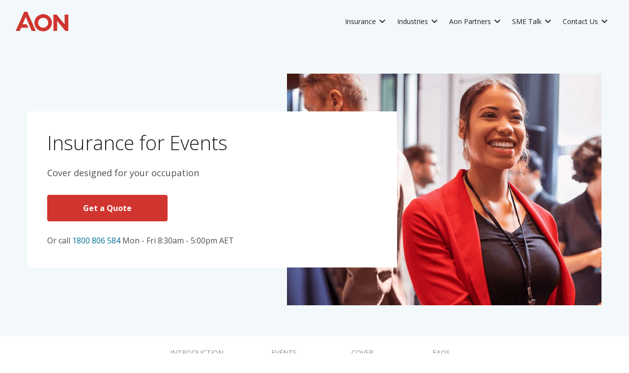

--- FILE ---
content_type: text/html
request_url: https://www.aondirect.com.au/industry/events
body_size: 76254
content:
<!DOCTYPE html><html lang="en"><head><meta charSet="utf-8"/><meta name="viewport" content="width=device-width"/><title>Insurance for Events | Professional Indemnity | Aon</title><meta content="Insurance for Events | Professional Indemnity | Aon" name="title"/><meta content="If you are hosting large events, or you are an event organiser, public liability and contingency insurance could help your event runs smoothly." name="description"/><meta content="Aon" name="author"/><meta content="" name=""/><meta content="index, follow" name="robots" id="MetaRobots"/><meta content="Insurance for Events | Professional Indemnity | Aon" property="og:title"/><meta content="If you are hosting large events, or you are an event organiser, public liability and contingency insurance could help your event runs smoothly." property="og:description"/><meta content="" property="og:url"/><meta content="" property=""/><meta content="website" property="og:type"/><meta content="Aon" property="og:site_name"/><meta content="@coverwallet" property="twitter:site"/><meta content="" property="twitter:domain"/><meta content="Insurance for Events | Professional Indemnity | Aon" property="twitter:title"/><meta content="If you are hosting large events, or you are an event organiser, public liability and contingency insurance could help your event runs smoothly." property="twitter:description"/><meta content="" property=""/><meta name="referrer" content="no-referrer-when-downgrade"/><link rel="canonical" href="https://www.aondirect.com.au/industry/events"/><link rel="icon" type="image/svg" href="https://static-au.coveriq.net/logos-catalog/favicon-85b3fd8d-a1e2-48df-81df-6f80719474b6.ico"/><meta name="next-head-count" content="22"/><link rel="dns-prefetch" href="https://fonts.googleapis.com"/><link rel="dns-prefetch" href="https://fonts.gstatic.com"/><link data-next-font="" rel="preconnect" href="/" crossorigin="anonymous"/><script id="datadog-rum" data-nscript="beforeInteractive">
        (function(h,o,u,n,d) {
          h=h[d]=h[d]||{q:[],onReady:function(c){h.q.push(c)}}
          d=o.createElement(u);d.async=1;d.src=n
          n=o.getElementsByTagName(u)[0];n.parentNode.insertBefore(d,n)
        })(window,document,'script','https://www.datadoghq-browser-agent.com/us1/v5/datadog-rum.js','DD_RUM')
          DD_RUM.onReady(function() {
            DD_RUM.init({
              applicationId: 'f46f50c2-d3b6-4232-bd0e-6baeacc3fc15',
              clientToken: 'pub668a8d3849a5413974eb8f9db2eabc35',
              site: 'us3.datadoghq.com',
              service:'cw-node-landings',
              env:'production',
              version: '1a629b0', 
              sessionSampleRate:100,
              sessionReplaySampleRate: 100,
              trackUserInteractions: true,
              trackResources: true,
              trackLongTasks: true,
              defaultPrivacyLevel:'mask-user-input',
              allowedTracingUrls: [(url) => url.includes('/prefill-quotes/api/v1/')],
              beforeSend: (event, context) => {
                if (
                  event.type === 'error' && (
                    event.error.message.includes('profile is not defined')
                    || event.error.message.includes('Object Not Found Matching Id')
                  )
                ) {
                  console.warn('DD Error Skipped: ', event.error.message)
                  return false
                }
              },
            })
          })</script><script id="datadog-logs" data-nscript="beforeInteractive">
        (function(h,o,u,n,d) {
          h=h[d]=h[d]||{q:[],onReady:function(c){h.q.push(c)}}
          d=o.createElement(u);d.async=1;d.src=n
          n=o.getElementsByTagName(u)[0];n.parentNode.insertBefore(d,n)
        })(window,document,'script','https://www.datadoghq-browser-agent.com/us1/v4/datadog-logs.js','DD_LOGS')
          DD_LOGS.onReady(function() {
            DD_LOGS.init({
              clientToken: 'pub668a8d3849a5413974eb8f9db2eabc35',
              site: 'us3.datadoghq.com',
              service: 'cw-node-landings',
              forwardErrorsToLogs: true,
              env:'production',
              version: '1a629b0', 
              sampleRate: 100,
              beforeSend: (log) => {
                if(log.message.includes('Object Not Found Matching Id'))
                  return false;
              },
            });
          })</script><script id="font" data-nscript="beforeInteractive">
              const fontLink = document.createElement('link');
              fontLink.href = 'https://fonts.googleapis.com/css2?family=Open+Sans:wght@100;300;400;500;600;700;800&display=swap';
              fontLink.rel = 'stylesheet';
              fontLink.media = 'print'; // Set media to 'print' to defer font loading
              document.head.appendChild(fontLink);
              fontLink.onload = () => {
                fontLink.media = 'all'; // Switch media to 'all' to apply styles once loaded
              };
            </script><link rel="preload" href="/_next/static/css/f71ab9515f1e57ad.css" as="style"/><link rel="stylesheet" href="/_next/static/css/f71ab9515f1e57ad.css" data-n-g=""/><link rel="preload" href="/_next/static/css/af1f38fd876b96c9.css" as="style"/><link rel="stylesheet" href="/_next/static/css/af1f38fd876b96c9.css"/><link rel="preload" href="/_next/static/css/fe36e354161bc0fe.css" as="style"/><link rel="stylesheet" href="/_next/static/css/fe36e354161bc0fe.css"/><noscript data-n-css=""></noscript><script defer="" nomodule="" src="/_next/static/chunks/polyfills-42372ed130431b0a.js"></script><script defer="" src="/_next/static/chunks/9669.980e46a4e4a353dc.js"></script><script defer="" src="/_next/static/chunks/1642-0dcb166cec97173b.js"></script><script defer="" src="/_next/static/chunks/3974-347bc58b817af5dd.js"></script><script defer="" src="/_next/static/chunks/3316.be9542bdc69497e3.js"></script><script defer="" src="/_next/static/chunks/2426.c89e59a13d595129.js"></script><script defer="" src="/_next/static/chunks/8301.c6b04ec46be2c994.js"></script><script defer="" src="/_next/static/chunks/7671.0ec23747e0b4afb0.js"></script><script defer="" src="/_next/static/chunks/9447.ae5d057defeb3786.js"></script><script defer="" src="/_next/static/chunks/8946.1d604282f4102198.js"></script><script defer="" src="/_next/static/chunks/8898.da09f3d34be7778a.js"></script><script defer="" src="/_next/static/chunks/2334.7531b1201e719def.js"></script><script defer="" src="/_next/static/chunks/857.53c30b627207c6ca.js"></script><script defer="" src="/_next/static/chunks/309.c311520c371f8c0c.js"></script><script defer="" src="/_next/static/chunks/3124.65d07a2a8205662b.js"></script><script defer="" src="/_next/static/chunks/240.2e68ce133c755956.js"></script><script defer="" src="/_next/static/chunks/8789.1d94db3ea5d9cc86.js"></script><script defer="" src="/_next/static/chunks/1712.4f1cf29988a3c8af.js"></script><script defer="" src="/_next/static/chunks/6529.17a4efb429e8ad33.js"></script><script defer="" src="/_next/static/chunks/869.acbd82b18de385c0.js"></script><script defer="" src="/_next/static/chunks/8290.13b1f2168bf345b8.js"></script><script defer="" src="/_next/static/chunks/8473.2a62a3c378452556.js"></script><script defer="" src="/_next/static/chunks/5368.f013e23801df2703.js"></script><script defer="" src="/_next/static/chunks/7952.a3567bcbce0fa379.js"></script><script defer="" src="/_next/static/chunks/6090.b8749086316ecbf5.js"></script><script defer="" src="/_next/static/chunks/5444.6520a271a412990e.js"></script><script defer="" src="/_next/static/chunks/5583.181d5cc454916a92.js"></script><script defer="" src="/_next/static/chunks/8813.8f50cfe349c55ba9.js"></script><script defer="" src="/_next/static/chunks/8857.dae74a7d5d3ce948.js"></script><script src="/_next/static/chunks/webpack-7d2b15caa37aa724.js" defer=""></script><script src="/_next/static/chunks/framework-40461e51349ca8e7.js" defer=""></script><script src="/_next/static/chunks/main-83e0c33dc3b59820.js" defer=""></script><script src="/_next/static/chunks/pages/_app-3352ce05c9036f6f.js" defer=""></script><script src="/_next/static/chunks/1564-779dbab675f86501.js" defer=""></script><script src="/_next/static/chunks/pages/%5B...slug%5D-0cc209e68f208f86.js" defer=""></script><script src="/_next/static/jZTyYG3hMSxOyvD_F6qo4/_buildManifest.js" defer=""></script><script src="/_next/static/jZTyYG3hMSxOyvD_F6qo4/_ssgManifest.js" defer=""></script><style data-styled="" data-styled-version="6.1.8">.hDICYV{all:unset!important;}/*!sc*/
data-styled.g1[id="styles__LinkWrapper-sc-p3n1d1-0"]{content:"hDICYV,"}/*!sc*/
.krRWxm{display:flex;justify-content:center;align-items:center;}/*!sc*/
.krRWxm svg{height:inherit;width:inherit;}/*!sc*/
data-styled.g2[id="styles__IconWrapper-sc-16nfhkb-0"]{content:"krRWxm,"}/*!sc*/
.jbymKv{font-family:'Open Sans',sans-serif;color:#4D4D4D;overflow-x:clip;transition:all 0.3s ease-in;padding-top:56px;display:flex;flex-direction:column;min-height:100vh;}/*!sc*/
@media (min-width:767px){.jbymKv{padding-top:87px;}}/*!sc*/
data-styled.g9[id="application__Application-sc-p6j004-0"]{content:"jbymKv,"}/*!sc*/
.jGSlqM{flex-grow:1;}/*!sc*/
data-styled.g15[id="page__Wrapper-sc-1rzntr7-0"]{content:"jGSlqM,"}/*!sc*/
.eXDtom{border-radius:4px;box-sizing:border-box;text-align:center;appearance:none;font-size:16px;min-height:40px;cursor:pointer;outline:none;font-weight:600;width:auto;transition:all 0.3s ease-in-out;line-height:1.29;padding:16px 40px;background-color:#D0352F;border:1px solid #D0352F;color:#FFFFFF;font-weight:bold;font-size:16px;}/*!sc*/
.eXDtom:hover{background-color:#BA2F2A;color:#FFFFFF;border:1px solid #BA2F2A;}/*!sc*/
.eXDtom:disabled{background-color:#D2D2D2;border-color:#D0352F;color:#8A8A8A;cursor:not-allowed;}/*!sc*/
.eXDtom:active{position:relative;top:1px;}/*!sc*/
data-styled.g127[id="button__Button-sc-m13i7v-0"]{content:"eXDtom,"}/*!sc*/
.frDeSy{font-size:40px;line-height:48px;margin:32px auto;color:#1D1D1D;text-align:center;}/*!sc*/
.frDeSy span{color:#D0352F;}/*!sc*/
@media (min-width:767px){.frDeSy{max-width:1000px;margin:56px auto;}}/*!sc*/
data-styled.g143[id="title__PrimaryTitle-sc-ld8asd-0"]{content:"frDeSy,"}/*!sc*/
.fBxitJ{font-size:32px;line-height:40px;margin:32px auto;color:#1D1D1D;text-align:center;}/*!sc*/
.fBxitJ span{color:#D0352F;}/*!sc*/
@media (min-width:767px){.fBxitJ{max-width:1000px;margin:56px auto;}}/*!sc*/
data-styled.g144[id="title__SecondaryTitle-sc-ld8asd-1"]{content:"fBxitJ,"}/*!sc*/
.csemUw{padding:0 16px;transition:all 0.3s ease-in-out;top:0;position:fixed;width:100vw;z-index:2;background:#FFFFFF;box-shadow:none;}/*!sc*/
@media (min-width:767px){.csemUw{background:#F3F9FA;box-shadow:none;}}/*!sc*/
data-styled.g162[id="styles__Wrapper-sc-7a2lke-0"]{content:"csemUw,"}/*!sc*/
.dDwTOK{display:flex;justify-content:space-between;align-items:center;margin:0 auto;max-width:100%;width:100%;height:56px;position:relative;}/*!sc*/
@media (min-width:767px){.dDwTOK{margin:0 auto;max-width:1216px;width:initial;height:87px;justify-content:flex-start;}}/*!sc*/
data-styled.g163[id="styles__InnerWrapper-sc-7a2lke-1"]{content:"dDwTOK,"}/*!sc*/
.jwMVBd{display:flex;justify-content:flex-start;align-items:center;margin:0 auto 0 0;height:56px;}/*!sc*/
.jwMVBd img{width:94px;height:auto;}/*!sc*/
data-styled.g166[id="styles__LogoContainer-sc-7a2lke-4"]{content:"jwMVBd,"}/*!sc*/
@media (min-width:767px){.fANPiW{position:initial;transform:none;flex:1;margin:0;}}/*!sc*/
data-styled.g167[id="styles__LogoLink-sc-7a2lke-5"]{content:"fANPiW,"}/*!sc*/
.eFpaOo svg{margin:auto;height:35px;min-width:73px;}/*!sc*/
@media (min-width:767px){.eFpaOo svg{margin:0;min-width:94px;height:44px;}}/*!sc*/
data-styled.g168[id="styles__Logo-sc-7a2lke-6"]{content:"eFpaOo,"}/*!sc*/
.hmDPqN{display:flex;align-items:center;flex-wrap:nowrap;justify-content:start;max-width:256px;margin:16px 0 0;}/*!sc*/
@media (max-width:767px){.hmDPqN{max-width:256px;margin:24px auto;}}/*!sc*/
data-styled.g307[id="styles__Wrapper-sc-1ins429-0"]{content:"hmDPqN,"}/*!sc*/
.gPwWBz{background-color:transparent;display:flex;margin:0 19px 0 0;padding:0;border:none;border-radius:50%;}/*!sc*/
data-styled.g308[id="styles__IconWrapper-sc-1ins429-1"]{content:"gPwWBz,"}/*!sc*/
.jUQJuv{font-size:12px;color:#FFFFFF;}/*!sc*/
data-styled.g309[id="styles__IconName-sc-1ins429-2"]{content:"jUQJuv,"}/*!sc*/
.kbrfBF{display:flex;width:16px;margin-right:8px;}/*!sc*/
data-styled.g311[id="styles__XSIcon-sc-1ins429-4"]{content:"kbrfBF,"}/*!sc*/
.kPeecv{background-color:#FFFFFF;box-sizing:border-box;}/*!sc*/
@media (min-width:767px){.kPeecv{padding-bottom:56px;}}/*!sc*/
data-styled.g463[id="styles__Wrapper-sc-cekftn-0"]{content:"kPeecv,"}/*!sc*/
.jksxaG{text-align:center;max-width:1100px;margin:0 auto;padding:0 24px;}/*!sc*/
data-styled.g466[id="styles__TabContent-sc-cekftn-3"]{content:"jksxaG,"}/*!sc*/
.jTNWsi{font-size:14px;line-height:20px;}/*!sc*/
.jTNWsi a{color:#0083A9;}/*!sc*/
.jTNWsi p:not(:last-of-type){margin-bottom:30px;}/*!sc*/
.jTNWsi ul{text-align:left;}/*!sc*/
@media (min-width:1024px){.jTNWsi{font-size:16px;line-height:24px;color:#4D4D4D;text-align:left;}}/*!sc*/
data-styled.g467[id="styles__TabDescription-sc-cekftn-4"]{content:"jTNWsi,"}/*!sc*/
.jxJexQ{display:flex;flex-direction:column;align-items:center;padding:0 16px 32px;background-color:#FFFFFF;}/*!sc*/
@media (min-width:767px){.jxJexQ{margin-bottom:56px;}}/*!sc*/
data-styled.g497[id="styles__Wrapper-sc-1wbez3l-0"]{content:"jxJexQ,"}/*!sc*/
.cQNbth{margin-bottom:16px;max-width:1090px;}/*!sc*/
data-styled.g498[id="styles__Title-sc-1wbez3l-1"]{content:"cQNbth,"}/*!sc*/
.hTjBzn{font-size:16px;line-height:24px;font-weight:400;color:#4D4D4D;margin-bottom:32px;max-width:1090px;}/*!sc*/
@media (min-width:767px){.hTjBzn{margin-bottom:48px;}}/*!sc*/
data-styled.g499[id="styles__Description-sc-1wbez3l-2"]{content:"hTjBzn,"}/*!sc*/
.gCUnQf{display:flex;flex-flow:wrap;max-width:1100px;width:100%;justify-content:space-between;}/*!sc*/
data-styled.g500[id="styles__ItemsWrapper-sc-1wbez3l-3"]{content:"gCUnQf,"}/*!sc*/
.iQyle{position:absolute;top:calc(50% - 42px);width:34px;height:34px;transform:rotate(45deg);cursor:pointer;border-radius:3px;border-color:#D2D2D2;color:#D2D2D2;}/*!sc*/
.iQyle:hover{border-color:#0083A9;}/*!sc*/
data-styled.g527[id="styles__Arrow-sc-1q716vk-0"]{content:"iQyle,"}/*!sc*/
.bRmjjb{right:-48px;border-right:3px solid;border-top:3px solid;}/*!sc*/
data-styled.g529[id="styles__RightArrow-sc-1q716vk-2"]{content:"bRmjjb,"}/*!sc*/
.gzvCEN{position:relative;margin:auto;width:1061px;}/*!sc*/
.gzvCEN .react-multi-carousel-list{padding-bottom:40px;}/*!sc*/
@media screen and (min-width:1024px){.gzvCEN .react-multi-carousel-list{padding-bottom:48px;}}/*!sc*/
.gzvCEN .react-multi-carousel-track>li{width:auto!important;}/*!sc*/
.gzvCEN .react-multi-carousel-track>li:not(:last-child){margin-right:24px;}/*!sc*/
@media (min-width:767px){.gzvCEN .react-multi-carousel-track>li:first-child{padding-left:16px;}.gzvCEN .react-multi-carousel-track>li:last-child{padding-right:16px;}}/*!sc*/
.iDkRRd{position:relative;margin:auto;width:710px;}/*!sc*/
.iDkRRd .react-multi-carousel-list{padding-bottom:40px;}/*!sc*/
@media screen and (min-width:1024px){.iDkRRd .react-multi-carousel-list{padding-bottom:48px;}}/*!sc*/
.iDkRRd .react-multi-carousel-track>li{width:auto!important;}/*!sc*/
.iDkRRd .react-multi-carousel-track>li:not(:last-child){margin-right:24px;}/*!sc*/
@media (min-width:767px){.iDkRRd .react-multi-carousel-track>li:first-child{padding-left:16px;}.iDkRRd .react-multi-carousel-track>li:last-child{padding-right:16px;}}/*!sc*/
data-styled.g530[id="styles-sc-11gcan2-0"]{content:"gzvCEN,iDkRRd,"}/*!sc*/
.jFeQYe{text-align:center;width:100%;padding:32px 16px;}/*!sc*/
@media (min-width:1024px){.jFeQYe{padding:56px 0;}}/*!sc*/
data-styled.g562[id="styles__Wrapper-sc-1tkhh8c-0"]{content:"jFeQYe,"}/*!sc*/
.icZcKt{display:flex;flex-wrap:wrap;align-items:center;justify-content:space-between;margin:0 auto 24px;max-width:1192px;}/*!sc*/
@media screen and (min-width:1200px){.icZcKt{justify-content:center;}.icZcKt a:nth-child(4n + 4){margin:0 0 16px;}}/*!sc*/
@media (min-width:1024px){.icZcKt{padding:0;margin:0 auto 24px;}}/*!sc*/
data-styled.g563[id="styles__ItemsWrapper-sc-1tkhh8c-1"]{content:"icZcKt,"}/*!sc*/
.eofrHG{margin:0 0 32px;}/*!sc*/
@media (min-width:1024px){.eofrHG{margin:0 auto 40px;}}/*!sc*/
data-styled.g564[id="styles__Title-sc-1tkhh8c-2"]{content:"eofrHG,"}/*!sc*/
.eYCfRN{width:24px;height:24px;margin-top:2px;}/*!sc*/
.eYCfRN circle{fill:#B8DAE4;}/*!sc*/
.eYCfRN path:nth-child(3){fill:#0083A9;}/*!sc*/
data-styled.g574[id="plus__Icon-sc-1olhwg-0"]{content:"eYCfRN,"}/*!sc*/
.fwCUeR{border-radius:5px;margin:16px 0;cursor:pointer;}/*!sc*/
.fwCUeR:first-of-type{margin-top:48px;}/*!sc*/
.fwCUeR:last-of-type{margin-bottom:0;}/*!sc*/
@media (min-width:767px){.fwCUeR{padding:16px 32px 16px 0;}.fwCUeR:first-of-type{margin-top:40px;}.fwCUeR:hover{background-color:#F3F9FA;}}/*!sc*/
data-styled.g575[id="styles__Container-sc-1qym6a1-0"]{content:"fwCUeR,"}/*!sc*/
.kOktBx{position:absolute;}/*!sc*/
@media (min-width:767px){.kOktBx{margin:0 0 0 32px;}}/*!sc*/
data-styled.g576[id="styles__IconContainer-sc-1qym6a1-1"]{content:"kOktBx,"}/*!sc*/
.gqbOCA{font-size:16px;line-height:24px;color:#1D1D1D;position:relative;margin:0;padding-left:32px;font-weight:normal;}/*!sc*/
@media (min-width:767px){.gqbOCA{margin:0 0 0 72px;padding:0;}}/*!sc*/
data-styled.g577[id="styles__Question-sc-1qym6a1-2"]{content:"gqbOCA,"}/*!sc*/
.lemnDr{font-size:14px;line-height:20px;margin:8px 0 32px 32px;color:#4D4D4D;display:none;}/*!sc*/
.lemnDr ul,.lemnDr ol{padding-inline-start:20px;margin:0;}/*!sc*/
.lemnDr p{margin-left:0;}/*!sc*/
.lemnDr img{max-width:350px;padding:20px 0;}/*!sc*/
@media (min-width:767px){.lemnDr{margin:16px 0 16px 72px;}.lemnDr img{max-width:750px;}}/*!sc*/
data-styled.g578[id="styles__Answer-sc-1qym6a1-3"]{content:"lemnDr,"}/*!sc*/
.ksVAoK{padding:0;background:linear-gradient( to bottom,#F3F9FA 70%,#FFFFFF 48% );position:relative;}/*!sc*/
.ksVAoK a{color:#0083A9;}/*!sc*/
@media (min-width:767px){.ksVAoK{padding:48px 0 80px;}}/*!sc*/
data-styled.g579[id="styles__Wrapper-sc-1uyise4-0"]{content:"ksVAoK,"}/*!sc*/
.ezDmiF{background-color:#FFFFFF;padding:32px 16px;margin:0 auto;max-width:992px;border-radius:6px;box-shadow:0 24px 40px 0 rgba(19, 135, 168, 0.1);position:relative;z-index:1;}/*!sc*/
@media (min-width:767px){.ezDmiF{padding:56px;}}/*!sc*/
data-styled.g580[id="styles__Content-sc-1uyise4-1"]{content:"ezDmiF,"}/*!sc*/
.hDuwrS{font-size:24px;line-height:40px;color:#1D1D1D;margin:0 0 16px;}/*!sc*/
data-styled.g581[id="styles__Title-sc-1uyise4-2"]{content:"hDuwrS,"}/*!sc*/
.efwKFD{font-size:14px;line-height:20px;padding:32px 24px;display:flex;flex-direction:column;text-align:left;justify-content:center;width:100%;align-items:center;background-color:#FFFFFF;}/*!sc*/
.efwKFD p:not(:last-of-type){margin-bottom:16px;}/*!sc*/
@media (min-width:767px){.efwKFD{font-size:16px;line-height:24px;padding:56px 0;}}/*!sc*/
data-styled.g601[id="styles__Wrapper-sc-1s7kn3u-0"]{content:"efwKFD,"}/*!sc*/
.iMCjiK{max-width:1093px;}/*!sc*/
data-styled.g602[id="styles__InnerWrapper-sc-1s7kn3u-1"]{content:"iMCjiK,"}/*!sc*/
.gQDdoP{max-width:1100px;width:100%;}/*!sc*/
.gQDdoP a{color:#0083A9;}/*!sc*/
.gQDdoP h3{font-weight:400;font-size:18px;line-height:26px;}/*!sc*/
.gQDdoP h4{font-weight:400;font-size:16px;line-height:24px;}/*!sc*/
@media (min-width:767px){.gQDdoP h3{font-size:24px;line-height:32px;}.gQDdoP h4{font-size:18px;line-height:26px;}}/*!sc*/
.gQDdoP table{max-width:1100px;width:90vw;margin-top:8px;border:1px transparent;}/*!sc*/
@media (max-width:767px){.gQDdoP table{display:block;overflow-x:auto;white-space:nowrap;}}/*!sc*/
.gQDdoP table tbody>tr{border-bottom:1px solid #F4F5F9;}/*!sc*/
.gQDdoP table td,.gQDdoP table th{text-align:left;padding:10px;}/*!sc*/
@media (min-width:767px){.gQDdoP table td,.gQDdoP table th{padding:15px;}}/*!sc*/
.gQDdoP table th{font-weight:400;}/*!sc*/
.gQDdoP table .table-columns-equal-thirds td,.gQDdoP table .table-columns-equal-thirds th{width:33%;}/*!sc*/
.gQDdoP table tr:first-child{background-color:#F5F9FD;}/*!sc*/
.gQDdoP table tr th:first-child{background-color:#F5F9FD;}/*!sc*/
.gQDdoP table tr td:first-child{background-color:#F5F9FD;}/*!sc*/
.gQDdoP table tr td:last-child{background-color:white;}/*!sc*/
.gQDdoP table tr:has(td[rowspan='2'])+tr td:first-child{background-color:white;}/*!sc*/
.gQDdoP table tr:last-child{border-bottom:1px solid #F4F5F9;}/*!sc*/
data-styled.g608[id="styles__ElementParagraph-sc-1s7kn3u-7"]{content:"gQDdoP,"}/*!sc*/
.gScako{margin:8px 0 0;font-size:14px;font-weight:600;line-height:20px;width:100%;min-height:48px;padding:14px 8px;border-radius:4px;color:#0083A9;background-color:#F3F9FA;}/*!sc*/
.gScako:first-of-type{margin-top:0;}/*!sc*/
.gScako:last-of-type{margin-bottom:8px;}/*!sc*/
@media (min-width:767px){.gScako{margin:24px 0 0;padding:0;min-height:initial;font-weight:400;text-overflow:ellipsis;white-space:nowrap;overflow:hidden;border-radius:0;color:#1D1D1D;background-color:#FFFFFF;}.gScako:last-of-type{margin-bottom:0;}.gScako:hover{color:#0083A9;}}/*!sc*/
data-styled.g642[id="styles__Option-sc-csweyt-1"]{content:"gScako,"}/*!sc*/
.eiiuey{width:100%;margin:0;}/*!sc*/
@media (min-width:767px){.eiiuey{display:block;width:initial;margin:0 12px;position:relative;}}/*!sc*/
data-styled.g645[id="styles__Wrapper-sc-155nv7g-0"]{content:"eiiuey,"}/*!sc*/
.fBpHHf{background-color:#FFFFFF;padding:24px 16px;margin:0 0 8px;width:100%;height:56px;border-radius:4px;box-shadow:0 5px 7px rgba(42,106,124,0.16);display:flex;align-items:center;cursor:pointer;}/*!sc*/
@media (min-width:767px){.fBpHHf{background-color:initial;padding:0;margin:0;width:initial;height:initial;border-radius:0;box-shadow:initial;cursor:pointer;}}/*!sc*/
data-styled.g646[id="styles__Item-sc-155nv7g-1"]{content:"fBpHHf,"}/*!sc*/
.dxuPpq{margin:0 15% 0 0;width:85%;font-weight:600;font-size:14px;line-height:20px;pointer-events:all;color:#1D1D1D;}/*!sc*/
@media (min-width:767px){.dxuPpq{margin-right:7px;width:initial;font-weight:400;}.dxuPpq:hover{color:#0083A9;}}/*!sc*/
data-styled.g647[id="styles__LinkLabel-sc-155nv7g-2"]{content:"dxuPpq,"}/*!sc*/
.iNqzwL{margin:0;width:100%;font-weight:600;font-size:14px;line-height:20px;color:#1D1D1D;}/*!sc*/
@media (min-width:767px){.iNqzwL{margin-right:7px;width:initial;font-weight:400;}.iNqzwL:hover{color:#0083A9;}}/*!sc*/
data-styled.g648[id="styles__Label-sc-155nv7g-3"]{content:"iNqzwL,"}/*!sc*/
.RcYPS svg{cursor:pointer;transform:scaley(1);transition:all 0.5s ease-in-out;}/*!sc*/
.RcYPS svg path{fill:#1D1D1D;}/*!sc*/
data-styled.g649[id="styles__Icon-sc-155nv7g-4"]{content:"RcYPS,"}/*!sc*/
.btkZOg{display:none;flex-direction:column;justify-content:center;align-items:flex-start;position:static;background:transparent;box-shadow:none;border-radius:0;top:8px;padding:0;min-width:initial;right:0;opacity:1;z-index:3;}/*!sc*/
.btkZOg::before{display:none;}/*!sc*/
@media (min-width:767px){.btkZOg{position:absolute;background:#FFFFFF;box-shadow:0 10px 17px rgba(19, 135, 168, 0.2);border-radius:3px;top:42px;padding:12px;width:336px;right:-13px;transition:0.2s ease-in-out 0.4s;flex-flow:wrap;justify-content:space-between;align-items:center;}.btkZOg::before{height:0;border-left:9px solid transparent;border-right:9px solid transparent;border-bottom:9px solid #FFFFFF;content:' ';position:absolute;pointer-events:none;top:-9px;right:9px;}.btkZOg:hover{display:flex;}}/*!sc*/
.inKVM{display:none;flex-direction:column;justify-content:center;align-items:flex-start;position:static;background:transparent;box-shadow:none;border-radius:0;top:8px;padding:0;min-width:initial;right:0;opacity:1;z-index:3;}/*!sc*/
.inKVM::before{display:none;}/*!sc*/
@media (min-width:767px){.inKVM{position:absolute;background:#FFFFFF;box-shadow:0 10px 17px rgba(19, 135, 168, 0.2);border-radius:3px;top:42px;padding:12px;width:640px;right:-13px;transition:0.2s ease-in-out 0.4s;flex-flow:wrap;justify-content:space-between;align-items:center;}.inKVM::before{height:0;border-left:9px solid transparent;border-right:9px solid transparent;border-bottom:9px solid #FFFFFF;content:' ';position:absolute;pointer-events:none;top:-9px;right:9px;}.inKVM:hover{display:flex;}}/*!sc*/
data-styled.g650[id="styles__Options-sc-155nv7g-5"]{content:"btkZOg,inKVM,"}/*!sc*/
.kJXkRR{display:none;flex-direction:column;justify-content:flex-start;align-items:center;color:#4D4D4D;font-size:12px;margin:0;position:fixed;overflow-y:auto;pointer-events:none;top:56px;left:0;transition:all 0.2s ease-in-out;padding:24px 16px 56px;width:100vw;height:calc(100vh - 56px);background-color:#FFFFFF;z-index:4;}/*!sc*/
@media (min-width:767px){.kJXkRR{display:flex;flex-direction:row;justify-content:space-between;position:initial;overflow-y:unset;padding:inherit;width:auto;height:auto;background-color:inherit;pointer-events:initial;}}/*!sc*/
data-styled.g654[id="styles__Navigation-sc-15q21w8-0"]{content:"kJXkRR,"}/*!sc*/
.eRzskO{padding:40px 16px;background-color:#223B42;color:#FFFFFF;}/*!sc*/
@media (min-width:1200px){.eRzskO{padding:56px 0;}}/*!sc*/
data-styled.g667[id="styles__Wrapper-sc-43tr04-0"]{content:"eRzskO,"}/*!sc*/
.hYoIFv{margin:auto;max-width:100%;display:flex;flex-direction:column;}/*!sc*/
@media (min-width:1200px){.hYoIFv{max-width:1200px;}}/*!sc*/
data-styled.g668[id="styles__Content-sc-43tr04-1"]{content:"hYoIFv,"}/*!sc*/
.hwZRjo{display:flex;flex-direction:column;}/*!sc*/
@media (min-width:1200px){.hwZRjo{flex-direction:row;}}/*!sc*/
data-styled.g669[id="styles__ColumnWrapper-sc-43tr04-2"]{content:"hwZRjo,"}/*!sc*/
.jkzEQu{width:380px;}/*!sc*/
data-styled.g670[id="styles__LeftColumn-sc-43tr04-3"]{content:"jkzEQu,"}/*!sc*/
.foltVN{flex:1;}/*!sc*/
data-styled.g671[id="styles__RightColumn-sc-43tr04-4"]{content:"foltVN,"}/*!sc*/
.fIFvzB{padding:8px 0 0 0;font-size:12px;}/*!sc*/
.fIFvzB a{color:#0083A9;}/*!sc*/
@media (min-width:1200px){.fIFvzB{padding:16px 0;}}/*!sc*/
data-styled.g673[id="styles__ContactInfoWrapper-sc-43tr04-6"]{content:"fIFvzB,"}/*!sc*/
.gyGmbZ{overflow-x:hidden;}/*!sc*/
data-styled.g674[id="styles__SocialMediaIconsWrapper-sc-43tr04-7"]{content:"gyGmbZ,"}/*!sc*/
.dcDZMv.dcDZMv.dcDZMv{margin:16px 0 0;}/*!sc*/
data-styled.g675[id="styles__ModuleSocialMediaIconsOver-sc-43tr04-8"]{content:"dcDZMv,"}/*!sc*/
.gOGhEa{margin-bottom:17px;margin-right:0;justify-content:start!important;align-items:start!important;}/*!sc*/
.gOGhEa svg{max-height:38px;}/*!sc*/
@media (min-width:1200px){.gOGhEa{margin-right:50px;margin-bottom:0;}}/*!sc*/
data-styled.g676[id="styles__Logo-sc-43tr04-9"]{content:"gOGhEa,"}/*!sc*/
.dNapSZ{font-size:12px;margin-top:16px;opacity:0.5;color:#F3F9FA;}/*!sc*/
.dNapSZ p{margin:0;}/*!sc*/
@media (min-width:1200px){.dNapSZ{margin-top:8px;}}/*!sc*/
data-styled.g678[id="styles__Address-sc-43tr04-11"]{content:"dNapSZ,"}/*!sc*/
.hlYUfs{font-size:12px;font-weight:400;line-height:16px;text-align:left;margin-top:32px;}/*!sc*/
@media (min-width:1200px){.hlYUfs{margin-top:40px;}}/*!sc*/
.hlYUfs a{color:#FFFFFF;}/*!sc*/
.hlYUfs p:first-child{margin-bottom:16px;}/*!sc*/
data-styled.g679[id="styles__Legal-sc-43tr04-12"]{content:"hlYUfs,"}/*!sc*/
.mGOhP{margin-left:58px;margin-left:0!important;}/*!sc*/
@media (min-width:1200px){.mGOhP{margin-left:32px;}}/*!sc*/
data-styled.g681[id="styles__EKomiWrapper-sc-43tr04-14"]{content:"mGOhP,"}/*!sc*/
.lgkCoF{display:flex;width:187px;}/*!sc*/
data-styled.g682[id="styles__EkomiInnerWrapper-sc-43tr04-15"]{content:"lgkCoF,"}/*!sc*/
.iRzGrj{width:48px!important;height:48px!important;}/*!sc*/
data-styled.g683[id="styles__EkomiSeoElementImage-sc-43tr04-16"]{content:"iRzGrj,"}/*!sc*/
.lhuGwd{margin-left:16px;font-size:16px;font-weight:300;}/*!sc*/
.lhuGwd img{height:16px;width:80px;}/*!sc*/
.lhuGwd span:first-child{font-weight:600;padding-right:4px;}/*!sc*/
data-styled.g684[id="styles__SatisfactionColumn-sc-43tr04-17"]{content:"lhuGwd,"}/*!sc*/
.judwEf{margin-top:8px;font-size:12px;}/*!sc*/
data-styled.g687[id="styles__ImageDescription-sc-43tr04-20"]{content:"judwEf,"}/*!sc*/
.ffzHFk{margin-top:40px;display:flex;}/*!sc*/
@media (max-width:1200px){.ffzHFk{order:5;}}/*!sc*/
@media (min-width:1200px){.ffzHFk{margin-top:16px;}}/*!sc*/
@media (min-width:767px){.ffzHFk{max-width:100%;}}/*!sc*/
data-styled.g688[id="styles__Container-sc-43tr04-21"]{content:"ffzHFk,"}/*!sc*/
.ckwyRr{display:flex;flex-direction:column;}/*!sc*/
@media (min-width:1200px){.ckwyRr{flex-direction:row;}}/*!sc*/
data-styled.g689[id="styles__GroupedColumnsWrapper-sc-43tr04-22"]{content:"ckwyRr,"}/*!sc*/
.jgtezr{width:100%;margin:15px 0;}/*!sc*/
@media (min-width:1200px){.jgtezr{width:25%;margin:0 15px;}}/*!sc*/
data-styled.g691[id="styles__ColumnsInnerWrapper-sc-43tr04-24"]{content:"jgtezr,"}/*!sc*/
.YSyUA{height:32px;display:flex;justify-content:space-between;border-bottom:2px solid rgba(19, 135, 168, 0.2);pointer-events:auto;cursor:pointer;width:100%;}/*!sc*/
@media (min-width:1200px){.YSyUA{border-bottom:0;pointer-events:none;cursor:default;height:24px;}}/*!sc*/
data-styled.g692[id="styles__ColumnTitleWrapper-sc-43tr04-25"]{content:"YSyUA,"}/*!sc*/
.jRtMBI{color:#B8DAE4;cursor:pointer;margin:16px 0;display:block;font-size:14px;}/*!sc*/
@media (min-width:1200px){.jRtMBI{margin:12px 0;}}/*!sc*/
.jRtMBI:hover{color:#FFFFFF;}/*!sc*/
data-styled.g693[id="styles__ColumnLink-sc-43tr04-26"]{content:"jRtMBI,"}/*!sc*/
.iRTDwG{color:#FFFFFF;font-weight:700;font-size:14px;}/*!sc*/
data-styled.g695[id="styles__ColumnTitle-sc-43tr04-28"]{content:"iRTDwG,"}/*!sc*/
.dURAxE{display:none;}/*!sc*/
@media (min-width:1200px){.dURAxE{display:block;}}/*!sc*/
data-styled.g696[id="styles__ListElementsWrapper-sc-43tr04-29"]{content:"dURAxE,"}/*!sc*/
.giqpta{display:none;}/*!sc*/
@media (min-width:1200px){.giqpta{display:block;}}/*!sc*/
data-styled.g702[id="styles__InfoDesktop-sc-43tr04-35"]{content:"giqpta,"}/*!sc*/
@media (min-width:1200px){.hFiOFJ{display:none;}}/*!sc*/
data-styled.g703[id="styles__InfoMobile-sc-43tr04-36"]{content:"hFiOFJ,"}/*!sc*/
.etdpzN{width:16px;height:16px;display:block;margin-top:2px;}/*!sc*/
.etdpzN svg{fill:#FFFFFF;transform:rotate(0deg);}/*!sc*/
@media (min-width:1200px){.etdpzN{display:none;}}/*!sc*/
data-styled.g770[id="arrow__Icon-sc-1rdloks-0"]{content:"etdpzN,"}/*!sc*/
.exzQbm{width:100%;display:flex;justify-content:center;align-items:center;text-align:center;background-color:#F3F9FA;}/*!sc*/
@media (min-width:1024px){.exzQbm{height:598px;}}/*!sc*/
data-styled.g800[id="styles__Wrapper-sc-1kq3zo2-0"]{content:"exzQbm,"}/*!sc*/
.hiavjC{display:none;}/*!sc*/
@media (min-width:1024px){.hiavjC{display:block;position:absolute;width:100%;height:100%;right:0;left:0;}}/*!sc*/
data-styled.g801[id="styles__ImageWrapper-sc-1kq3zo2-1"]{content:"hiavjC,"}/*!sc*/
.kpigmj{position:relative;width:100%;height:180px;}/*!sc*/
@media (min-width:1024px){.kpigmj{width:640px;height:472px;margin:0 0 0 auto;direction:rtl;overflow:hidden;}}/*!sc*/
data-styled.g802[id="styles__ImageMask-sc-1kq3zo2-2"]{content:"kpigmj,"}/*!sc*/
.fWfBpy{width:100%;display:flex;align-items:center;flex-direction:column;}/*!sc*/
@media (min-width:1024px){.fWfBpy{width:1168px;height:472px;position:relative;flex-direction:row;}}/*!sc*/
data-styled.g803[id="styles__Content-sc-1kq3zo2-3"]{content:"fWfBpy,"}/*!sc*/
.iITDsh{position:relative;width:100%;height:auto;margin:0 auto;object-fit:cover;}/*!sc*/
@media (min-width:1024px){.iITDsh{display:block;position:absolute!important;width:664px;height:472px;}}/*!sc*/
data-styled.g804[id="styles__Image-sc-1kq3zo2-4"]{content:"iITDsh,"}/*!sc*/
.bJMqYB{width:100%;padding:32px 16px;z-index:1;background-color:#F3F9FA;}/*!sc*/
@media (min-width:1024px){.bJMqYB{width:752px;padding:40px;background-color:white;}}/*!sc*/
data-styled.g805[id="styles__Box-sc-1kq3zo2-5"]{content:"bJMqYB,"}/*!sc*/
.dQdKAc{margin:0;font-size:40px;line-height:48px;}/*!sc*/
@media (min-width:1024px){.dQdKAc{text-align:left;}}/*!sc*/
data-styled.g806[id="styles__Title-sc-1kq3zo2-6"]{content:"dQdKAc,"}/*!sc*/
.kxnwhd{font-size:18px;line-height:24px;margin-top:24px;color:#4D4D4D;}/*!sc*/
@media (min-width:1024px){.kxnwhd{line-height:26px;text-align:left;}}/*!sc*/
data-styled.g807[id="styles__Description-sc-1kq3zo2-7"]{content:"kxnwhd,"}/*!sc*/
.TzCka{display:block;width:100%!important;margin-top:32px;}/*!sc*/
@media (min-width:1024px){.TzCka{width:245px!important;}}/*!sc*/
data-styled.g808[id="styles__Cta-sc-1kq3zo2-8"]{content:"TzCka,"}/*!sc*/
.biFGwT{font-size:16px;line-height:24px;margin-top:24px;}/*!sc*/
.biFGwT a{display:inline-block;line-height:30px;color:#006F8F;}/*!sc*/
@media (min-width:1024px){.biFGwT{text-align:left;}}/*!sc*/
data-styled.g809[id="styles__Contact-sc-1kq3zo2-9"]{content:"biFGwT,"}/*!sc*/
.eAZlzy{display:flex;background:#F3F9FA;}/*!sc*/
.eAZlzy .feefo-review-widget-service.feefo-review-widget-service{padding:0 8px;}/*!sc*/
@media (min-width:767px){.eAZlzy{background:linear-gradient(
        180deg,
        #FFFFFF 0%,
        #F3F9FA 50%
      );}.eAZlzy .feefo-review-widget-service.feefo-review-widget-service{padding:36px 117px 0;width:100%;}}/*!sc*/
data-styled.g814[id="styles__Wrapper-sc-w4s5i1-0"]{content:"eAZlzy,"}/*!sc*/
.bKEmWZ{display:flex;align-items:center;justify-content:center;margin:0 auto;width:100%;}/*!sc*/
data-styled.g815[id="styles__InnerWrapper-sc-w4s5i1-1"]{content:"bKEmWZ,"}/*!sc*/
.fXuOmG{display:flex;align-items:center;justify-content:center;margin:0 auto;width:100%;padding:40px 16px 32px;}/*!sc*/
@media screen and (min-width:1024px){.fXuOmG{max-width:1096px;padding:56px 0;}}/*!sc*/
data-styled.g816[id="styles__Container-sc-w4s5i1-2"]{content:"fXuOmG,"}/*!sc*/
.hIVKFC{display:flex;flex:4;flex-direction:column;align-items:center;text-align:center;}/*!sc*/
data-styled.g817[id="styles__TextBlock-sc-w4s5i1-3"]{content:"hIVKFC,"}/*!sc*/
.DwSVD{font-size:32px;line-height:40px;margin:0 0 16px;}/*!sc*/
@media (min-width:767px){.DwSVD:first-of-type{font-size:40px;}}/*!sc*/
data-styled.g821[id="styles__Title-sc-w4s5i1-7"]{content:"DwSVD,"}/*!sc*/
.diqUcZ{margin-top:24px;min-width:100%;}/*!sc*/
@media (min-width:767px){.diqUcZ{margin-top:32px;min-width:272px;}}/*!sc*/
data-styled.g823[id="styles__Button-sc-w4s5i1-9"]{content:"diqUcZ,"}/*!sc*/
.fBcEaY{margin-top:24px;font-size:14px;}/*!sc*/
@media (min-width:1024px){.fBcEaY{margin-top:32px;}}/*!sc*/
@media (min-width:767px){.fBcEaY{font-size:16px;}}/*!sc*/
data-styled.g824[id="styles__CallMeWrapper-sc-w4s5i1-10"]{content:"fBcEaY,"}/*!sc*/
.hRvyZD{padding-bottom:7px;margin:0 8px 8px 0;}/*!sc*/
@media (min-width:767px){.hRvyZD{margin:0 8px 0 0;}}/*!sc*/
data-styled.g825[id="styles__CallMeLabel-sc-w4s5i1-11"]{content:"hRvyZD,"}/*!sc*/
.brizSZ{display:flex;align-items:center;justify-content:center;width:100%;height:52px;margin-bottom:8px;padding:16px;background-color:#FFFFFF;box-shadow:0 4px 6px 0 rgba(77, 78, 82, 0.1);flex-basis:100%;border-radius:6px;transition:all 0.3s ease-in;}/*!sc*/
@media (min-width:1024px){.brizSZ{width:280px;height:108px;flex-basis:20%;min-width:280px;margin:0 24px 16px 0;}}/*!sc*/
.brizSZ:hover{box-shadow:0 7px 18px 0 rgba(42,106,124,0.16);}/*!sc*/
data-styled.g856[id="styles__Item-sc-yk17a2-0"]{content:"brizSZ,"}/*!sc*/
.kZBwTZ{font-size:14px;line-height:20px;color:#1D1D1D;}/*!sc*/
.styles__Item-sc-yk17a2-0:hover .kZBwTZ{color:#0083A9;}/*!sc*/
@media (min-width:767px){.kZBwTZ{font-size:16px;line-height:24px;}}/*!sc*/
data-styled.g857[id="styles__Title-sc-yk17a2-1"]{content:"kZBwTZ,"}/*!sc*/
.coksaZ svg{height:64px;width:64px;}/*!sc*/
@media (min-width:767px){.coksaZ{margin:4px 0;}}/*!sc*/
data-styled.g886[id="styles__Icon-sc-d8gqx1-0"]{content:"coksaZ,"}/*!sc*/
.bundjx{display:flex;position:absolute;align-items:center;justify-content:center;border-radius:50%;background-color:#FFFFFF;}/*!sc*/
data-styled.g887[id="styles__IconWrapper-sc-d8gqx1-1"]{content:"bundjx,"}/*!sc*/
.kIBpYg{font-size:18px;line-height:26px;}/*!sc*/
@media (min-width:767px){.kIBpYg{font-size:24px;line-height:32px;}}/*!sc*/
data-styled.g888[id="styles__Title-sc-d8gqx1-2"]{content:"kIBpYg,"}/*!sc*/
.cAqJif{font-size:14px;line-height:20px;}/*!sc*/
data-styled.g889[id="styles__Description-sc-d8gqx1-3"]{content:"cAqJif,"}/*!sc*/
.jzCWqa{display:flex;width:100%;max-width:1100px;flex-direction:column;align-items:flex-start;margin-bottom:32px;width:100%;pointer-events:none;cursor:default;}/*!sc*/
.jzCWqa:last-of-type{margin-bottom:0;}/*!sc*/
@media (min-width:767px){.jzCWqa{min-height:80px;}}/*!sc*/
data-styled.g900[id="body-content__BodyWrapper-sc-13x9zob-0"]{content:"jzCWqa,"}/*!sc*/
@media (min-width:767px){.gSmXPP svg{height:48px;width:48px;}}/*!sc*/
data-styled.g901[id="body-content__BodyIcon-sc-13x9zob-1"]{content:"gSmXPP,"}/*!sc*/
.gCPSyD{display:flex;width:40px;height:40px;box-shadow:0 8px 12px 0 rgba(184, 218, 228, 0.38);}/*!sc*/
@media (min-width:767px){.gCPSyD{width:80px;height:80px;border-radius:50%;}}/*!sc*/
data-styled.g902[id="body-content__BodyIconWrapper-sc-13x9zob-2"]{content:"gCPSyD,"}/*!sc*/
.eGDzXF{color:#1D1D1D;padding:7px 0 16px 56px;}/*!sc*/
@media (min-width:767px){.eGDzXF{padding:0 0 0 120px;}}/*!sc*/
data-styled.g903[id="body-content__BodyTitle-sc-13x9zob-3"]{content:"eGDzXF,"}/*!sc*/
.eGxryY{pointer-events:auto;cursor:pointer;}/*!sc*/
@media (min-width:767px){.eGxryY{margin:8px 0 0 120px;}}/*!sc*/
data-styled.g904[id="body-content__BodyDescription-sc-13x9zob-4"]{content:"eGxryY,"}/*!sc*/
.kGWWIa{text-align:center;margin-left:-16px;padding:32px 0;}/*!sc*/
@media screen and (min-width: 1024px){.kGWWIa{padding:56px 0;}}/*!sc*/
data-styled.g931[id="styles__Wrapper-sc-7j5ue3-0"]{content:"kGWWIa,"}/*!sc*/
.iEUILW{margin:0 auto;font-weight:300;font-size:32px;color:#1D1D1D;}/*!sc*/
data-styled.g932[id="styles__CenteredTitle-sc-7j5ue3-1"]{content:"iEUILW,"}/*!sc*/
.iSUGtM{margin:0 auto 32px;display:flex;width:342px;justify-content:start;align-items:start;flex-direction:column;}/*!sc*/
@media screen and (min-width:1024px){.iSUGtM{width:1032px;height:auto;justify-content:space-between;align-items:center;flex-direction:row;margin:16px auto 40px;}}/*!sc*/
.dcxrCL{margin:0 auto 24px;display:flex;width:342px;justify-content:start;align-items:start;flex-direction:column;}/*!sc*/
@media screen and (min-width:1024px){.dcxrCL{width:1032px;height:auto;justify-content:space-between;align-items:center;flex-direction:row;margin:16px auto 40px;}}/*!sc*/
data-styled.g933[id="styles__Header-sc-7j5ue3-2"]{content:"iSUGtM,dcxrCL,"}/*!sc*/
.gDFdWx{font-size:18px;line-height:26px;color:#1D1D1D;text-align:left;}/*!sc*/
@media screen and (min-width:1024px){.gDFdWx{font-size:24px;line-height:32px;margin-left:6px;}}/*!sc*/
data-styled.g934[id="styles__LeftTitle-sc-7j5ue3-3"]{content:"gDFdWx,"}/*!sc*/
.hLxOBU{font-size:14px;height:20px;line-height:20px;margin-top:8px;color:#0083A9;}/*!sc*/
.hLxOBU:hover{color:#006F8F;}/*!sc*/
@media screen and (min-width:1024px){.hLxOBU{margin-top:0;font-size:16px;font-weight:600;height:32px;line-height:24px;}}/*!sc*/
data-styled.g935[id="styles__LinkToArticles-sc-7j5ue3-4"]{content:"hLxOBU,"}/*!sc*/
</style></head><body><div id="__next"><div fontType="Open Sans" class="application__Application-sc-p6j004-0 jbymKv"><header data-testid="header" class="styles__Wrapper-sc-7a2lke-0 csemUw"><div class="styles__InnerWrapper-sc-7a2lke-1 dDwTOK"><div class="styles__LogoContainer-sc-7a2lke-4 jwMVBd"><a href="/" data-testid="element-header-logo" aria-label="Header logo" class="styles__LogoLink-sc-7a2lke-5 fANPiW"><div class="styles__IconWrapper-sc-16nfhkb-0 krRWxm styles__Logo-sc-7a2lke-6 eFpaOo"><svg width="97" height="40" viewBox="0 0 97 40" fill="none" xmlns="http://www.w3.org/2000/svg">
<path fill-rule="evenodd" clip-rule="evenodd" d="M15.6036 1.91498L0 37.3453H7.43861L10.0137 31.253H23.2584L20.4765 25.0081H12.6532L18.5023 11.1698L29.5661 37.3453H37.0047L21.4011 1.91498H15.6036Z" fill="#D0352F"></path>
<path fill-rule="evenodd" clip-rule="evenodd" d="M90.1761 6.97835V25.0024L75.4243 6.97835H69.4795V37.3453H76.3032V18.614L91.6373 37.3453H96.9999V6.97835H90.1761Z" fill="#D0352F"></path>
<path fill-rule="evenodd" clip-rule="evenodd" d="M50.6316 31.3598C45.485 31.3598 41.2981 27.2336 41.2981 22.162C41.2981 17.0902 45.485 12.9642 50.6316 12.9642C55.7782 12.9642 59.9652 17.0902 59.9652 22.162C59.9652 27.2336 55.7782 31.3598 50.6316 31.3598ZM50.6316 6.23955C41.7224 6.23955 34.4743 13.3823 34.4743 22.162C34.4743 30.9417 41.7224 38.0845 50.6316 38.0845C59.5408 38.0845 66.7888 30.9417 66.7888 22.162C66.7888 13.3823 59.5408 6.23955 50.6316 6.23955Z" fill="#D0352F"></path>
</svg></div></a></div><div data-testid="element-header-menu" class="styles__Navigation-sc-15q21w8-0 kJXkRR"><div class="styles__Wrapper-sc-155nv7g-0 eiiuey"><div class="styles__Item-sc-155nv7g-1 fBpHHf"><p data-testid="element-header-menu-item-Insurance" class="styles__Label-sc-155nv7g-3 iNqzwL">Insurance</p><div class="styles__Icon-sc-155nv7g-4 RcYPS"><svg xmlns="http://www.w3.org/2000/svg" width="12" height="9"><path d="M1.333.833 6 5.5 10.667.833 12 2.167l-6 6-6-6z"></path></svg></div></div><div class="styles__Options-sc-155nv7g-5 btkZOg"><a href="/insurance/business-insurance-pack" data-testid="element-header-menu-option" class="styles__Option-sc-csweyt-1 gScako">Business Insurance Pack</a><a href="/insurance/cyber" data-testid="element-header-menu-option" class="styles__Option-sc-csweyt-1 gScako">Cyber</a><a href="/insurance/management-liability" data-testid="element-header-menu-option" class="styles__Option-sc-csweyt-1 gScako">Management Liability</a><a href="/insurance/personal-accident" data-testid="element-header-menu-option" class="styles__Option-sc-csweyt-1 gScako">Personal Accident</a><a href="https://www.affinityib.com.au/aon" data-testid="element-header-menu-option" class="styles__Option-sc-csweyt-1 gScako">Personal Insurance</a><a href="/insurance/professional-indemnity" data-testid="element-header-menu-option" class="styles__Option-sc-csweyt-1 gScako">Professional Indemnity</a><a href="/insurance/product-liability" data-testid="element-header-menu-option" class="styles__Option-sc-csweyt-1 gScako">Product Liabiltiy</a><a href="/insurance/public-liability" data-testid="element-header-menu-option" class="styles__Option-sc-csweyt-1 gScako">Public Liability</a><a href="/insurance/workers-compensation" data-testid="element-header-menu-option" class="styles__Option-sc-csweyt-1 gScako">Workers Compensation</a></div></div><div class="styles__Wrapper-sc-155nv7g-0 eiiuey"><div class="styles__Item-sc-155nv7g-1 fBpHHf"><p data-testid="element-header-menu-item-Industries" class="styles__Label-sc-155nv7g-3 iNqzwL">Industries</p><div class="styles__Icon-sc-155nv7g-4 RcYPS"><svg xmlns="http://www.w3.org/2000/svg" width="12" height="9"><path d="M1.333.833 6 5.5 10.667.833 12 2.167l-6 6-6-6z"></path></svg></div></div><div class="styles__Options-sc-155nv7g-5 inKVM"><a href="/industry/small-business" data-testid="element-header-menu-option" class="styles__Option-sc-csweyt-1 gScako">Small Business</a><a href="/industry/building-design-professionals" data-testid="element-header-menu-option" class="styles__Option-sc-csweyt-1 gScako">Building &amp; Design Professionals</a><a href="/industry/community-not-for-profit" data-testid="element-header-menu-option" class="styles__Option-sc-csweyt-1 gScako">Community &amp; Not-for-Profit</a><a href="/industry/complementary-health" data-testid="element-header-menu-option" class="styles__Option-sc-csweyt-1 gScako">Complementary &amp; Allied Health</a><a href="/industry/equine" data-testid="element-header-menu-option" class="styles__Option-sc-csweyt-1 gScako">Equine</a><a href="/industry/events" data-testid="element-header-menu-option" class="styles__Option-sc-csweyt-1 gScako">Events</a><a href="/industry/financial-services" data-testid="element-header-menu-option" class="styles__Option-sc-csweyt-1 gScako">Financial Services</a><a href="/industry/health-fitness-wellbeing" data-testid="element-header-menu-option" class="styles__Option-sc-csweyt-1 gScako">Health, Fitness &amp; Wellbeing</a><a href="https://www.aondirect.com.au/en-au/landlords/insurance" data-testid="element-header-menu-option" class="styles__Option-sc-csweyt-1 gScako">Landlords &amp; Agents</a><a href="/industry/legal-consulting" data-testid="element-header-menu-option" class="styles__Option-sc-csweyt-1 gScako">Legal &amp; Consulting</a><a href="/industry/music-dance-performers" data-testid="element-header-menu-option" class="styles__Option-sc-csweyt-1 gScako">Music, Dance &amp; Performers</a><a href="/industry/photography-film-entertainment" data-testid="element-header-menu-option" class="styles__Option-sc-csweyt-1 gScako">Photography, film &amp; Entertainment</a><a href="/industry/real-estate" data-testid="element-header-menu-option" class="styles__Option-sc-csweyt-1 gScako">Real Estate</a><a href="/industry/heavy-motor-vehicle" data-testid="element-header-menu-option" class="styles__Option-sc-csweyt-1 gScako">Heavy Motor Vehicles</a><a href="/industry/work-experience-internships" data-testid="element-header-menu-option" class="styles__Option-sc-csweyt-1 gScako">Work Experience &amp; Internships</a><a href="/industry/other-professionals" data-testid="element-header-menu-option" class="styles__Option-sc-csweyt-1 gScako">Other Professionals</a><a href="/industry/other-industries" data-testid="element-header-menu-option" class="styles__Option-sc-csweyt-1 gScako">Other Industries</a></div></div><div class="styles__Wrapper-sc-155nv7g-0 eiiuey"><div class="styles__Item-sc-155nv7g-1 fBpHHf"><p data-testid="element-header-menu-item-Aon-Partners" class="styles__Label-sc-155nv7g-3 iNqzwL">Aon Partners</p><div class="styles__Icon-sc-155nv7g-4 RcYPS"><svg xmlns="http://www.w3.org/2000/svg" width="12" height="9"><path d="M1.333.833 6 5.5 10.667.833 12 2.167l-6 6-6-6z"></path></svg></div></div><div class="styles__Options-sc-155nv7g-5 btkZOg"><a href="/aon-partners" data-testid="element-header-menu-option" class="styles__Option-sc-csweyt-1 gScako">Our Partners</a><a href="/aon-partners/partner-program" data-testid="element-header-menu-option" class="styles__Option-sc-csweyt-1 gScako">Partner Program</a><a href="/resource-hub" data-testid="element-header-menu-option" class="styles__Option-sc-csweyt-1 gScako">Resource Hub</a></div></div><div class="styles__Wrapper-sc-155nv7g-0 eiiuey"><div class="styles__Item-sc-155nv7g-1 fBpHHf"><a href="/sme-talk" data-testid="element-header-menu-item-SME-Talk" class="styles__LinkLabel-sc-155nv7g-2 dxuPpq">SME Talk</a><div class="styles__Icon-sc-155nv7g-4 RcYPS"><svg xmlns="http://www.w3.org/2000/svg" width="12" height="9"><path d="M1.333.833 6 5.5 10.667.833 12 2.167l-6 6-6-6z"></path></svg></div></div><div class="styles__Options-sc-155nv7g-5 btkZOg"><a href="/sme-talk/small-business" data-testid="element-header-menu-option" class="styles__Option-sc-csweyt-1 gScako">Small business</a><a href="/sme-talk/professions" data-testid="element-header-menu-option" class="styles__Option-sc-csweyt-1 gScako">Professions</a><a href="/sme-talk/risk-insurance" data-testid="element-header-menu-option" class="styles__Option-sc-csweyt-1 gScako">Risk &amp; Insurance</a><a href="/sme-talk/wellness" data-testid="element-header-menu-option" class="styles__Option-sc-csweyt-1 gScako">Wellness</a></div></div><div class="styles__Wrapper-sc-155nv7g-0 eiiuey"><div class="styles__Item-sc-155nv7g-1 fBpHHf"><a href="/contact-us" data-testid="element-header-menu-item-Contact-Us" class="styles__LinkLabel-sc-155nv7g-2 dxuPpq">Contact Us</a><div class="styles__Icon-sc-155nv7g-4 RcYPS"><svg xmlns="http://www.w3.org/2000/svg" width="12" height="9"><path d="M1.333.833 6 5.5 10.667.833 12 2.167l-6 6-6-6z"></path></svg></div></div><div class="styles__Options-sc-155nv7g-5 btkZOg"><a href="/make-a-claim" data-testid="element-header-menu-option" class="styles__Option-sc-csweyt-1 gScako">Make a claim</a></div></div></div></div></header><div class="page__Wrapper-sc-1rzntr7-0 jGSlqM modules__content"><div id="module-seo-sem-intro" data-testid="module-seo-sem-intro" class="styles__Wrapper-sc-1kq3zo2-0 exzQbm"><div class="styles__Content-sc-1kq3zo2-3 fWfBpy"><div class="styles__ImageWrapper-sc-1kq3zo2-1 hiavjC"><div class="styles__ImageMask-sc-1kq3zo2-2 kpigmj"><img alt="AU_Banner_event_insurance" loading="lazy" width="1480" height="740" decoding="async" data-nimg="1" class="styles__Image-sc-1kq3zo2-4 iITDsh" style="color:transparent;background-size:cover;background-position:50% 50%;background-repeat:no-repeat;background-image:url(&quot;data:image/svg+xml;charset=utf-8,%3Csvg xmlns=&#x27;http://www.w3.org/2000/svg&#x27; viewBox=&#x27;0 0 1480 740&#x27;%3E%3Cfilter id=&#x27;b&#x27; color-interpolation-filters=&#x27;sRGB&#x27;%3E%3CfeGaussianBlur stdDeviation=&#x27;20&#x27;/%3E%3CfeColorMatrix values=&#x27;1 0 0 0 0 0 1 0 0 0 0 0 1 0 0 0 0 0 100 -1&#x27; result=&#x27;s&#x27;/%3E%3CfeFlood x=&#x27;0&#x27; y=&#x27;0&#x27; width=&#x27;100%25&#x27; height=&#x27;100%25&#x27;/%3E%3CfeComposite operator=&#x27;out&#x27; in=&#x27;s&#x27;/%3E%3CfeComposite in2=&#x27;SourceGraphic&#x27;/%3E%3CfeGaussianBlur stdDeviation=&#x27;20&#x27;/%3E%3C/filter%3E%3Cimage width=&#x27;100%25&#x27; height=&#x27;100%25&#x27; x=&#x27;0&#x27; y=&#x27;0&#x27; preserveAspectRatio=&#x27;none&#x27; style=&#x27;filter: url(%23b);&#x27; href=&#x27;/&#x27;/%3E%3C/svg%3E&quot;)" srcSet="//images.ctfassets.net/8edxnwlq2x0m/7jrO5Nz1mYufsttU8RZyaO/3a472f9a1050069ad8e7cc417baf1df4/AU-Banne-event-insurance.jpg?w=1480&amp;h=740&amp;q=100 1x, //images.ctfassets.net/8edxnwlq2x0m/7jrO5Nz1mYufsttU8RZyaO/3a472f9a1050069ad8e7cc417baf1df4/AU-Banne-event-insurance.jpg?w=1480&amp;h=740&amp;q=100 2x" src="//images.ctfassets.net/8edxnwlq2x0m/7jrO5Nz1mYufsttU8RZyaO/3a472f9a1050069ad8e7cc417baf1df4/AU-Banne-event-insurance.jpg?w=1480&amp;h=740&amp;q=100"/></div></div><div class="styles__Box-sc-1kq3zo2-5 bJMqYB"><h1 class="title__PrimaryTitle-sc-ld8asd-0 styles__Title-sc-1kq3zo2-6 frDeSy dQdKAc">Insurance for Events</h1><div class="styles__Description-sc-1kq3zo2-7 kxnwhd"><p>Cover designed for your occupation</p></div><button class="button__Button-sc-m13i7v-0 eXDtom styles__Cta-sc-1kq3zo2-8 TzCka" data-testid="element-cta" id="25hJqHF034bGjZrd1U5m7K">Get a Quote</button><div class="styles__Contact-sc-1kq3zo2-9 biFGwT"><p>Or call <span class="styles__LinkWrapper-sc-p3n1d1-0 hDICYV"><a href="tel:1800806584" node="[object Object]">1800 806 584</a></span> Mon - Fri 8:30am - 5:00pm AET</p></div></div></div></div><div data-testid="module-tabs-info" id="module-tabs-info" class="styles__Wrapper-sc-cekftn-0 kPeecv"><div></div><div class="styles__TabContent-sc-cekftn-3 jksxaG"><h2 class="title__SecondaryTitle-sc-ld8asd-1 fBxitJ"><p>Why do Events need insurance?</p></h2><div class="styles__TabDescription-sc-cekftn-4 jTNWsi"><p>Perfectly organised seating and speakers and performers who segue to each other in the most natural and smooth way – in a large event, the only one who can truly understand the hard work that has gone on behind the scenes are probably other event planners. However, despite your perfectionism when it comes to event planning, there are some mishaps that you can’t plan for. It is therefore important when holding an event that you have appropriate insurance in place if disaster does strike.</p></div></div></div><div id="module-grid-items-container" data-testid="module-grid-items-container" class="styles__Wrapper-sc-1tkhh8c-0 jFeQYe"><h2 class="title__SecondaryTitle-sc-ld8asd-1 styles__Title-sc-1tkhh8c-2 fBxitJ eofrHG"><p>Examples of Events that may require insurance</p></h2><div class="styles__ItemsWrapper-sc-1tkhh8c-1 icZcKt"><a href="/industry/events/hole-in-one" data-testid="element-grid-item" class="styles__Item-sc-yk17a2-0 brizSZ"><p class="styles__Title-sc-yk17a2-1 kZBwTZ">Hole in One</p></a><a href="/industry/events/form/prize-indemnity" data-testid="element-grid-item" class="styles__Item-sc-yk17a2-0 brizSZ"><p class="styles__Title-sc-yk17a2-1 kZBwTZ">Prize Indemnity</p></a><a href="/industry/events/form/events" data-testid="element-grid-item" class="styles__Item-sc-yk17a2-0 brizSZ"><p class="styles__Title-sc-yk17a2-1 kZBwTZ">Small Events</p></a></div></div><section id="module-articles-overview" data-testid="module-articles-overview" class="styles__Wrapper-sc-7j5ue3-0 kGWWIa"><div class="styles__Header-sc-7j5ue3-2 iSUGtM"><div class="styles__CenteredTitle-sc-7j5ue3-1 iEUILW"><p>Insurance we can arrange</p></div></div><div slideMargin="24" sidePadding="16" moduleWidth="1061" class="styles-sc-11gcan2-0 gzvCEN"><div class="styles__Arrow-sc-1q716vk-0 styles__RightArrow-sc-1q716vk-2 iQyle bRmjjb"></div><div class="react-multi-carousel-list  " dir="ltr"><ul class="react-multi-carousel-track " style="transition:none;overflow:unset;transform:translate3d(0px,0,0)"></ul></div></div></section><div id="module-rich-bullets-container" data-testid="module-rich-bullets-container" backgroundColor="white" class="styles__Wrapper-sc-1wbez3l-0 jxJexQ"><h2 class="title__SecondaryTitle-sc-ld8asd-1 styles__Title-sc-1wbez3l-1 fBxitJ cQNbth">Why Aon?</h2><div class="styles__Description-sc-1wbez3l-2 hTjBzn"><p>Don&#x27;t just insure, be sure.</p></div><div class="styles__ItemsWrapper-sc-1wbez3l-3 gCUnQf"><a data-testid="element-rich-bullet-item" class="body-content__BodyWrapper-sc-13x9zob-0 jzCWqa"><div class="styles__IconWrapper-sc-d8gqx1-1 body-content__BodyIconWrapper-sc-13x9zob-2 bundjx gCPSyD"><div class="styles__IconWrapper-sc-16nfhkb-0 krRWxm styles__Icon-sc-d8gqx1-0 body-content__BodyIcon-sc-13x9zob-1 coksaZ gSmXPP"><svg width="36" height="36" viewBox="0 0 36 36" fill="none" xmlns="http://www.w3.org/2000/svg">
<g id="Brand=AON">
<g id="checkout">
<path id="Combined-Shape" fill-rule="evenodd" clip-rule="evenodd" d="M27 4.5C28.6569 4.5 30 5.84315 30 7.5V31.5C30 33.1569 28.6569 34.5 27 34.5H9C7.34315 34.5 6 33.1569 6 31.5V7.5C6 5.84315 7.34315 4.5 9 4.5H12V5.25C12 6.41954 12.8923 7.38067 14.0333 7.4897L14.25 7.5H21.75C22.9926 7.5 24 6.49264 24 5.25V4.5H27Z" fill="white"></path>
<path id="Combined-Shape_2" fill-rule="evenodd" clip-rule="evenodd" d="M12 3V3.75C12 4.91954 12.8923 5.88067 14.0333 5.9897L14.25 6H21.75C22.9195 6 23.8807 5.10767 23.9897 3.96669L24 3.75V3H27C28.6569 3 30 4.34315 30 6V30C30 31.6569 28.6569 33 27 33H9C7.34315 33 6 31.6569 6 30V6C6 4.34315 7.34315 3 9 3H12ZM12 24C11.1716 24 10.5 24.6716 10.5 25.5C10.5 26.3284 11.1716 27 12 27C12.8284 27 13.5 26.3284 13.5 25.5C13.5 24.6716 12.8284 24 12 24ZM24 24H16.5C15.6716 24 15 24.6716 15 25.5C15 26.3284 15.6716 27 16.5 27H24C24.8284 27 25.5 26.3284 25.5 25.5C25.5 24.6716 24.8284 24 24 24ZM12 18C11.1716 18 10.5 18.6716 10.5 19.5C10.5 20.3284 11.1716 21 12 21C12.8284 21 13.5 20.3284 13.5 19.5C13.5 18.6716 12.8284 18 12 18ZM24 18H16.5C15.6716 18 15 18.6716 15 19.5C15 20.3284 15.6716 21 16.5 21H24C24.8284 21 25.5 20.3284 25.5 19.5C25.5 18.6716 24.8284 18 24 18ZM24 12H16.5C15.6716 12 15 12.6716 15 13.5C15 14.3284 15.6716 15 16.5 15H24C24.8284 15 25.5 14.3284 25.5 13.5C25.5 12.6716 24.8284 12 24 12ZM12 12C11.1716 12 10.5 12.6716 10.5 13.5C10.5 14.3284 11.1716 15 12 15C12.8284 15 13.5 14.3284 13.5 13.5C13.5 12.6716 12.8284 12 12 12Z" fill="#B8DAE4"></path>
<path id="Combined-Shape_3" fill-rule="evenodd" clip-rule="evenodd" d="M18 1.5C18.8284 1.5 19.5 2.17157 19.5 3H21.75C22.1642 3 22.5 3.33579 22.5 3.75V5.25C22.5 5.66421 22.1642 6 21.75 6H14.25C13.8358 6 13.5 5.66421 13.5 5.25V3.75C13.5 3.33579 13.8358 3 14.25 3H16.5C16.5 2.17157 17.1716 1.5 18 1.5Z" fill="#0083A9"></path>
</g>
</g>
</svg></div></div><div class="styles__Title-sc-d8gqx1-2 body-content__BodyTitle-sc-13x9zob-3 kIBpYg eGDzXF">Industry expertise</div><div class="styles__Description-sc-d8gqx1-3 body-content__BodyDescription-sc-13x9zob-4 cAqJif eGxryY"><p>Feel confident about your choice of insurance by talking with specialists in your industry.</p></div></a><a data-testid="element-rich-bullet-item" class="body-content__BodyWrapper-sc-13x9zob-0 jzCWqa"><div class="styles__IconWrapper-sc-d8gqx1-1 body-content__BodyIconWrapper-sc-13x9zob-2 bundjx gCPSyD"><div class="styles__IconWrapper-sc-16nfhkb-0 krRWxm styles__Icon-sc-d8gqx1-0 body-content__BodyIcon-sc-13x9zob-1 coksaZ gSmXPP"><svg width="24" height="24" viewBox="0 0 24 24" fill="none" xmlns="http://www.w3.org/2000/svg">
<g id="Brand=AON">
<path id="Combined Shape" fill-rule="evenodd" clip-rule="evenodd" d="M6.16675 8.33333C6.16675 10.1743 7.65913 11.6667 9.50008 11.6667C11.341 11.6667 12.8334 10.1743 12.8334 8.33333C12.8334 6.49238 11.341 5 9.50008 5C7.65913 5 6.16675 6.49238 6.16675 8.33333ZM14.5001 11.6667C14.5001 13.0474 15.6194 14.1667 17.0001 14.1667C18.3808 14.1667 19.5001 13.0474 19.5001 11.6667C19.5001 10.286 18.3808 9.16667 17.0001 9.16667C15.6194 9.16667 14.5001 10.286 14.5001 11.6667Z" fill="#B8DAE4"></path>
<path id="Combined Shape_2" fill-rule="evenodd" clip-rule="evenodd" d="M9.48612 13.3333C5.55159 13.3333 2.32355 15.3554 2.00054 19.3327C1.98295 19.5493 2.39726 20 2.60625 20H16.3722C16.9983 20 17.008 19.4962 16.9983 19.3333C16.7541 15.2443 13.476 13.3333 9.48612 13.3333ZM21.5466 20H18.3333C18.3333 18.1242 17.7136 16.3932 16.6677 15.0005C19.5064 15.0316 21.8243 16.4668 21.9987 19.5C22.0058 19.6222 21.9987 20 21.5466 20Z" fill="#0083A9"></path>
</g>
</svg></div></div><div class="styles__Title-sc-d8gqx1-2 body-content__BodyTitle-sc-13x9zob-3 kIBpYg eGDzXF">Local support</div><div class="styles__Description-sc-d8gqx1-3 body-content__BodyDescription-sc-13x9zob-4 cAqJif eGxryY"><p>All brokers based in Australia.</p></div></a><a data-testid="element-rich-bullet-item" class="body-content__BodyWrapper-sc-13x9zob-0 jzCWqa"><div class="styles__IconWrapper-sc-d8gqx1-1 body-content__BodyIconWrapper-sc-13x9zob-2 bundjx gCPSyD"><div class="styles__IconWrapper-sc-16nfhkb-0 krRWxm styles__Icon-sc-d8gqx1-0 body-content__BodyIcon-sc-13x9zob-1 coksaZ gSmXPP"><svg width="36" height="36" viewBox="0 0 36 36" fill="none" xmlns="http://www.w3.org/2000/svg">
<g id="Brand=AON">
<path id="Path" fill-rule="evenodd" clip-rule="evenodd" d="M14.6333 14.8889V28.1889L16.3716 28.7619C18.1899 29.3612 20.0922 29.6667 22.0067 29.6667H27.3907C29.5321 29.6667 31.3769 28.1576 31.8014 26.0587L32.8936 20.6584C33.4815 17.7517 31.146 15.081 28.1869 15.2761L22.8525 15.6278L23.3285 10.4496C23.4741 8.86619 22.2278 7.5 20.6377 7.5V7.5C19.6932 7.5 18.8173 7.99307 18.3274 8.80049L14.6333 14.8889Z" fill="#B8DAE4"></path>
<rect id="Rectangle" x="5.76663" y="13.2001" width="6.33333" height="16.4667" rx="1" fill="#0083A9"></rect>
</g>
</svg></div></div><div class="styles__Title-sc-d8gqx1-2 body-content__BodyTitle-sc-13x9zob-3 kIBpYg eGDzXF">Global broker</div><div class="styles__Description-sc-d8gqx1-3 body-content__BodyDescription-sc-13x9zob-4 cAqJif eGxryY"><p>Our global scale means we can negotiate competitive quality insurance products with insurers.</p></div></a><a data-testid="element-rich-bullet-item" class="body-content__BodyWrapper-sc-13x9zob-0 jzCWqa"><div class="styles__IconWrapper-sc-d8gqx1-1 body-content__BodyIconWrapper-sc-13x9zob-2 bundjx gCPSyD"><div class="styles__IconWrapper-sc-16nfhkb-0 krRWxm styles__Icon-sc-d8gqx1-0 body-content__BodyIcon-sc-13x9zob-1 coksaZ gSmXPP"><svg width="65" height="64" viewBox="0 0 65 64" fill="none" xmlns="http://www.w3.org/2000/svg">
<g id="General / File">
<path id="Combined Shape" fill-rule="evenodd" clip-rule="evenodd" d="M16.1189 5.33337H38.0458C38.4005 5.33337 38.7437 5.45906 39.0145 5.68811L53.3019 17.7729C53.6388 18.0579 53.8332 18.4768 53.8332 18.9181V53.5556C53.8332 58.3304 53.7786 58.6667 48.8808 58.6667H16.1189C11.221 58.6667 11.1665 58.3304 11.1665 53.5556V10.4445C11.1665 5.66971 11.221 5.33337 16.1189 5.33337Z" fill="#B8DAE4"></path>
<path id="Combined Shape_2" fill-rule="evenodd" clip-rule="evenodd" d="M17.5 29.3334C16.9477 29.3334 16.5 29.7811 16.5 30.3334V33.6667C16.5 34.219 16.9477 34.6667 17.5 34.6667H39.5C40.0523 34.6667 40.5 34.219 40.5 33.6667V30.3334C40.5 29.7811 40.0523 29.3334 39.5 29.3334H17.5ZM17.5 40C16.9477 40 16.5 40.4478 16.5 41V44.3334C16.5 44.8857 16.9477 45.3334 17.5 45.3334H28.8333C29.3856 45.3334 29.8333 44.8857 29.8333 44.3334V41C29.8333 40.4478 29.3856 40 28.8333 40H17.5Z" fill="#0083A9"></path>
</g>
</svg></div></div><div class="styles__Title-sc-d8gqx1-2 body-content__BodyTitle-sc-13x9zob-3 kIBpYg eGDzXF">Client Education</div><div class="styles__Description-sc-d8gqx1-3 body-content__BodyDescription-sc-13x9zob-4 cAqJif eGxryY"><p>We provide specialist resources on business insurance and risk management to help you stay on top of current and emerging risks in your industry.</p></div></a></div></div><div id="module-faq" data-testid="module-faqs" class="styles__Wrapper-sc-1uyise4-0 ksVAoK"><div class="styles__Content-sc-1uyise4-1 ezDmiF"><h2 class="styles__Title-sc-1uyise4-2 hDuwrS">Frequenty Asked Questions</h2><div class="styles__Container-sc-1qym6a1-0 fwCUeR"><div class="styles__IconContainer-sc-1qym6a1-1 kOktBx"><div class="plus__Icon-sc-1olhwg-0 eYCfRN"><svg xmlns="http://www.w3.org/2000/svg" viewBox="0 0 24 24"><g fill="none" fill-rule="evenodd"><path d="M0 0h24v24H0z"></path><circle cx="12" cy="12" r="10" fill="#B8DAE4"></circle><path fill="#0083A9" d="M12 6a1 1 0 0 1 1 1v4h4a1 1 0 0 1 0 2h-4.001L13 17a1 1 0 0 1-2 0l-.001-4H7a1 1 0 0 1 0-2h4V7a1 1 0 0 1 1-1"></path></g></svg></div></div><div class="styles__Question-sc-1qym6a1-2 gqbOCA element-faq-question"><p>What types of events can Aon arrange insurance for?</p></div></div><div class="styles__Answer-sc-1qym6a1-3 lemnDr element-faq-answer"><p>Due to our longstanding relationship with insurers, Aon are able to arrange cover for most types of events. Whether it’s an award function, gala dinner or annual general meeting, our team can help find the appropriate cover to suit your event.</p></div><div class="styles__Container-sc-1qym6a1-0 fwCUeR"><div class="styles__IconContainer-sc-1qym6a1-1 kOktBx"><div class="plus__Icon-sc-1olhwg-0 eYCfRN"><svg xmlns="http://www.w3.org/2000/svg" viewBox="0 0 24 24"><g fill="none" fill-rule="evenodd"><path d="M0 0h24v24H0z"></path><circle cx="12" cy="12" r="10" fill="#B8DAE4"></circle><path fill="#0083A9" d="M12 6a1 1 0 0 1 1 1v4h4a1 1 0 0 1 0 2h-4.001L13 17a1 1 0 0 1-2 0l-.001-4H7a1 1 0 0 1 0-2h4V7a1 1 0 0 1 1-1"></path></g></svg></div></div><div class="styles__Question-sc-1qym6a1-2 gqbOCA element-faq-question"><p>Is insurance a mandatory requirement for events?</p></div></div><div class="styles__Answer-sc-1qym6a1-3 lemnDr element-faq-answer"><p>While there is no governing body which mandates insurance for events, some of your clients or some event venues may require you to hold Public Liability insurance before commencing work. Regardless of whether it is a requirement, insurance should still be an important consideration if you’re holding an event.</p></div><div class="styles__Container-sc-1qym6a1-0 fwCUeR"><div class="styles__IconContainer-sc-1qym6a1-1 kOktBx"><div class="plus__Icon-sc-1olhwg-0 eYCfRN"><svg xmlns="http://www.w3.org/2000/svg" viewBox="0 0 24 24"><g fill="none" fill-rule="evenodd"><path d="M0 0h24v24H0z"></path><circle cx="12" cy="12" r="10" fill="#B8DAE4"></circle><path fill="#0083A9" d="M12 6a1 1 0 0 1 1 1v4h4a1 1 0 0 1 0 2h-4.001L13 17a1 1 0 0 1-2 0l-.001-4H7a1 1 0 0 1 0-2h4V7a1 1 0 0 1 1-1"></path></g></svg></div></div><div class="styles__Question-sc-1qym6a1-2 gqbOCA element-faq-question"><p>How do I make a claim? (Events)</p></div></div><div class="styles__Answer-sc-1qym6a1-3 lemnDr element-faq-answer"><p>You will find details of how to make a claim in the policy wording you receive from us. However, we also appreciate that having to make a claim can be a stressful time which is why as your advocate we are always on hand to help with any questions. Please do not hesitate to call us on <span class="styles__LinkWrapper-sc-p3n1d1-0 hDICYV"><a href="tel:1800810282" node="[object Object]">1800 810 282</a></span>.</p></div><div class="styles__Container-sc-1qym6a1-0 fwCUeR"><div class="styles__IconContainer-sc-1qym6a1-1 kOktBx"><div class="plus__Icon-sc-1olhwg-0 eYCfRN"><svg xmlns="http://www.w3.org/2000/svg" viewBox="0 0 24 24"><g fill="none" fill-rule="evenodd"><path d="M0 0h24v24H0z"></path><circle cx="12" cy="12" r="10" fill="#B8DAE4"></circle><path fill="#0083A9" d="M12 6a1 1 0 0 1 1 1v4h4a1 1 0 0 1 0 2h-4.001L13 17a1 1 0 0 1-2 0l-.001-4H7a1 1 0 0 1 0-2h4V7a1 1 0 0 1 1-1"></path></g></svg></div></div><div class="styles__Question-sc-1qym6a1-2 gqbOCA element-faq-question"><p>Can I pay my premium on a monthly basis? (Entertainment)</p></div></div><div class="styles__Answer-sc-1qym6a1-3 lemnDr element-faq-answer"><p>We are able to arrange periodical payment solutions including monthly payment through our premium funding option. This option is not available through our online quoting system, so if you are interested in premium funding, we ask that you please contact our Entertainment team on <span class="styles__LinkWrapper-sc-p3n1d1-0 hDICYV"><a href="tel:1800806584" node="[object Object]">1800 806 584</a></span> or <span class="styles__LinkWrapper-sc-p3n1d1-0 hDICYV"><a href="/cdn-cgi/l/email-protection#2243570c474c56475056434b4c4f474c5662434d4c0c414d4f" node="[object Object]"></a></span><span class="styles__LinkWrapper-sc-p3n1d1-0 hDICYV"><a href="/cdn-cgi/l/email-protection#1c7d6932797268796e687d7572717972685c7d7372327f7371" node="[object Object]"><span class="__cf_email__" data-cfemail="e18094cf848f9584939580888f8c848f95a1808e8fcf828e8c">[email&#160;protected]</span></a></span></p></div><div class="styles__Container-sc-1qym6a1-0 fwCUeR"><div class="styles__IconContainer-sc-1qym6a1-1 kOktBx"><div class="plus__Icon-sc-1olhwg-0 eYCfRN"><svg xmlns="http://www.w3.org/2000/svg" viewBox="0 0 24 24"><g fill="none" fill-rule="evenodd"><path d="M0 0h24v24H0z"></path><circle cx="12" cy="12" r="10" fill="#B8DAE4"></circle><path fill="#0083A9" d="M12 6a1 1 0 0 1 1 1v4h4a1 1 0 0 1 0 2h-4.001L13 17a1 1 0 0 1-2 0l-.001-4H7a1 1 0 0 1 0-2h4V7a1 1 0 0 1 1-1"></path></g></svg></div></div><div class="styles__Question-sc-1qym6a1-2 gqbOCA element-faq-question"><p>What if I need to make a change to my policy? (Events)</p></div></div><div class="styles__Answer-sc-1qym6a1-3 lemnDr element-faq-answer"><p>It is important to keep your policy up to date with the changing shape of your work and also to keep your business and personal information up to date in the event of a claim.
<br/>
<br/>
Should your business circumstances have changed, for example you have changed the services that you offer and you are not sure if your existing insurance covers it anymore, then you can always call one of our experienced friendly brokers to discuss on <span class="styles__LinkWrapper-sc-p3n1d1-0 hDICYV"><a href="tel:1800 810 282" node="[object Object]">1800 810 282</a></span>.</p></div><div class="styles__Container-sc-1qym6a1-0 fwCUeR"><div class="styles__IconContainer-sc-1qym6a1-1 kOktBx"><div class="plus__Icon-sc-1olhwg-0 eYCfRN"><svg xmlns="http://www.w3.org/2000/svg" viewBox="0 0 24 24"><g fill="none" fill-rule="evenodd"><path d="M0 0h24v24H0z"></path><circle cx="12" cy="12" r="10" fill="#B8DAE4"></circle><path fill="#0083A9" d="M12 6a1 1 0 0 1 1 1v4h4a1 1 0 0 1 0 2h-4.001L13 17a1 1 0 0 1-2 0l-.001-4H7a1 1 0 0 1 0-2h4V7a1 1 0 0 1 1-1"></path></g></svg></div></div><div class="styles__Question-sc-1qym6a1-2 gqbOCA element-faq-question"><p>How do I renew my policy?</p></div></div><div class="styles__Answer-sc-1qym6a1-3 lemnDr element-faq-answer"><p>Your renewal offer, schedule and tax invoice will be emailed to you approximately 30 days before your renewal date. Please ensure you review the details of our offer carefully (remember pricing and coverage levels may have changed so it is important to review). If you are happy with the offer and wish to accept, simply make payment by the date specified on the tax invoice.</p></div><div class="styles__Container-sc-1qym6a1-0 fwCUeR"><div class="styles__IconContainer-sc-1qym6a1-1 kOktBx"><div class="plus__Icon-sc-1olhwg-0 eYCfRN"><svg xmlns="http://www.w3.org/2000/svg" viewBox="0 0 24 24"><g fill="none" fill-rule="evenodd"><path d="M0 0h24v24H0z"></path><circle cx="12" cy="12" r="10" fill="#B8DAE4"></circle><path fill="#0083A9" d="M12 6a1 1 0 0 1 1 1v4h4a1 1 0 0 1 0 2h-4.001L13 17a1 1 0 0 1-2 0l-.001-4H7a1 1 0 0 1 0-2h4V7a1 1 0 0 1 1-1"></path></g></svg></div></div><div class="styles__Question-sc-1qym6a1-2 gqbOCA element-faq-question"><p>What should I do if I have not received my certificate of currency or renewal offer/documents? (Events)</p></div></div><div class="styles__Answer-sc-1qym6a1-3 lemnDr element-faq-answer"><p>Please accept our apologies. At Aon we strive to deliver best in class service, so we are sorry to hear you have not received your documents. Please contact us on <span class="styles__LinkWrapper-sc-p3n1d1-0 hDICYV"><a href="tel:1800810282" node="[object Object]">1800 810 282</a></span> or <span class="styles__LinkWrapper-sc-p3n1d1-0 hDICYV"><a href="/cdn-cgi/l/email-protection#4d282339283f392c242320282339632128243e383f280d2c2223632e2220" node="[object Object]"></a></span><span class="styles__LinkWrapper-sc-p3n1d1-0 hDICYV"><a href="/cdn-cgi/l/email-protection#c6a3a8b2a3b4b2a7afa8aba3a8b2e8aaa3afb5b3b4a386a7a9a8e8a5a9ab" node="[object Object]"><span class="__cf_email__" data-cfemail="6d080319081f190c040300080319430108041e181f082d0c0203430e0200">[email&#160;protected]</span></a></span> and we will look to send your documents as soon as possible.</p></div><div class="styles__Container-sc-1qym6a1-0 fwCUeR"><div class="styles__IconContainer-sc-1qym6a1-1 kOktBx"><div class="plus__Icon-sc-1olhwg-0 eYCfRN"><svg xmlns="http://www.w3.org/2000/svg" viewBox="0 0 24 24"><g fill="none" fill-rule="evenodd"><path d="M0 0h24v24H0z"></path><circle cx="12" cy="12" r="10" fill="#B8DAE4"></circle><path fill="#0083A9" d="M12 6a1 1 0 0 1 1 1v4h4a1 1 0 0 1 0 2h-4.001L13 17a1 1 0 0 1-2 0l-.001-4H7a1 1 0 0 1 0-2h4V7a1 1 0 0 1 1-1"></path></g></svg></div></div><div class="styles__Question-sc-1qym6a1-2 gqbOCA element-faq-question"><p>What are your opening hours? (Entertainment)</p></div></div><div class="styles__Answer-sc-1qym6a1-3 lemnDr element-faq-answer"><p>Our opening hours are 8.30 a.m. to 5.00 p.m. Monday to Friday (except public holidays). If you need to contact us out of hours you can email us at <span class="styles__LinkWrapper-sc-p3n1d1-0 hDICYV"><a href="/cdn-cgi/l/email-protection#8cedf9a2e9e2f8e9fef8ede5e2e1e9e2f8ccede3e2a2efe3e1" node="[object Object]"></a></span><span class="styles__LinkWrapper-sc-p3n1d1-0 hDICYV"><a href="/cdn-cgi/l/email-protection#5332267d363d27362127323a3d3e363d2713323c3d7d303c3e" node="[object Object]"><span class="__cf_email__" data-cfemail="b5d4c09bd0dbc1d0c7c1d4dcdbd8d0dbc1f5d4dadb9bd6dad8">[email&#160;protected]</span></a></span> and we will pick up your query on the next business day.</p></div></div></div><section id="module-articles-overview" data-testid="module-articles-overview" class="styles__Wrapper-sc-7j5ue3-0 kGWWIa"><div class="styles__Header-sc-7j5ue3-2 dcxrCL"><div class="styles__LeftTitle-sc-7j5ue3-3 gDFdWx"><p>The news your need to know</p></div><a href="/sme-talk" class="styles__LinkToArticles-sc-7j5ue3-4 hLxOBU">Read more</a></div><div slideMargin="24" sidePadding="16" moduleWidth="710" class="styles-sc-11gcan2-0 iDkRRd"><div class="react-multi-carousel-list  " dir="ltr"><ul class="react-multi-carousel-track " style="transition:none;overflow:unset;transform:translate3d(0px,0,0)"></ul></div></div></section><div id="module-claim" data-testid="module-claim" class="styles__Wrapper-sc-w4s5i1-0 eAZlzy"><div data-testid="module-claim-inner-wrapper" class="styles__InnerWrapper-sc-w4s5i1-1 bKEmWZ"><div class="styles__Container-sc-w4s5i1-2 fXuOmG"><div class="styles__TextBlock-sc-w4s5i1-3 hIVKFC"><h1 class="title__PrimaryTitle-sc-ld8asd-0 styles__Title-sc-w4s5i1-7 frDeSy DwSVD">Ways to get in touch</h1><button class="button__Button-sc-m13i7v-0 eXDtom styles__Button-sc-w4s5i1-9 diqUcZ" data-testid="element-cta" id="5poPKp1AuChKE17FEsNjw3">Get a Quote</button><div class="styles__CallMeWrapper-sc-w4s5i1-10 fBcEaY"><div class="styles__CallMeLabel-sc-w4s5i1-11 hRvyZD"><p>Or call us on <span class="styles__LinkWrapper-sc-p3n1d1-0 hDICYV"><a href="tel:1800806584" node="[object Object]">1800 806 584</a></span>, email us on <span class="styles__LinkWrapper-sc-p3n1d1-0 hDICYV"><a href="/cdn-cgi/l/email-protection#7151141f0514030510181f1c141f055f1004020503101d181031101e1f5f121e1c" node="[object Object]"> </a></span><span class="styles__LinkWrapper-sc-p3n1d1-0 hDICYV"><a href="/cdn-cgi/l/email-protection#99fcf7edfcebedf8f0f7f4fcf7edb7f8eceaedebf8f5f0f8d9f8f6f7b7faf6f4" node="[object Object]"><span class="__cf_email__" data-cfemail="d2b7bca6b7a0a6b3bbbcbfb7bca6fcb3a7a1a6a0b3bebbb392b3bdbcfcb1bdbf">[email&#160;protected]</span></a></span></p></div></div></div></div></div></div><div backgroundColor="white" id="module-basic-info" data-testid="module-basic-info" class="styles__Wrapper-sc-1s7kn3u-0 efwKFD"><div class="styles__InnerWrapper-sc-1s7kn3u-1 iMCjiK"><div class="styles__ElementParagraph-sc-1s7kn3u-7 gQDdoP"><br/>
<p><small><sup>1</sup>Subject to the full terms, conditions and limits of the policy. Please review the full policy wording for more information.</small></p></div></div></div></div><footer data-testid="module-footer" class="styles__Wrapper-sc-43tr04-0 eRzskO"><div class="styles__Content-sc-43tr04-1 hYoIFv"><div class="styles__ColumnWrapper-sc-43tr04-2 hwZRjo"><div class="styles__LeftColumn-sc-43tr04-3 jkzEQu"><div class="styles__IconWrapper-sc-16nfhkb-0 krRWxm styles__Logo-sc-43tr04-9 gOGhEa">
<svg width="215px" height="21px" viewBox="0 0 215 21" version="1.1" xmlns="http://www.w3.org/2000/svg" xmlns:xlink="http://www.w3.org/1999/xlink">
    <title>50280228-E1F7-41BD-982B-D1EFF21E99E8</title>
    <g id="BASELINE-MOBILE" stroke="none" stroke-width="1" fill="none" fill-rule="evenodd">
        <g id="Mobile---Home---France" transform="translate(-24.000000, -6352.000000)" fill="#FFFFFF" fill-rule="nonzero">
            <g id="Modules-/-Mobile-/-Cross-/-Footer-/-France" transform="translate(0.000000, 6320.000000)">
                <g id="Elements-/-Logos-/-CW" transform="translate(24.000000, 32.000000)">
                    <path d="M86.0022023,7.1860028 L88.0293964,12.5750316 C88.4742552,13.8051734 88.7501761,14.6932765 88.8571674,15.2393675 L88.9247405,15.2393675 C88.9979451,14.9462028 89.1513909,14.4446689 89.3850826,13.7347506 L89.4746462,13.4671417 C89.7826085,12.5574353 90.5171695,10.463738 91.678346,7.1860028 L93.1818483,7.1860028 L89.2034797,17.9468155 C88.8093011,19.0102559 88.3489637,19.7647124 87.8224537,20.2102077 C87.2959437,20.6557029 86.649782,20.8784472 85.8839493,20.8784472 C85.4559839,20.8784472 85.033656,20.8295872 84.6169529,20.7318656 L84.6169529,19.5850803 C84.9266647,19.6540602 85.2729736,19.6885497 85.6558899,19.6885497 C86.618812,19.6885497 87.3057987,19.1367186 87.7168707,18.03304 L88.2321159,16.6879384 L84.4986999,7.1860028 L86.0022023,7.1860028 Z M104.104376,4.8915002 C105.890045,4.8915002 107.409763,5.53332016 108.66353,6.85707383 L107.181805,8.78253371 C106.155995,7.81980377 105.130186,7.37855255 104.066383,7.37855255 C103.040574,7.37855255 102.128743,7.73957628 101.330891,8.46162373 C100.571032,9.18367119 100.191102,10.1464011 100.191102,11.3096998 C100.191102,12.4729985 100.571032,13.4357284 101.330891,14.2380034 C102.09075,15.0402783 103.040574,15.4414158 104.142369,15.4414158 C105.244165,15.4414158 106.307967,14.9199371 107.295784,13.8368659 L108.777509,15.5216433 C107.295784,17.0459657 105.624094,17.8081269 103.724447,17.8081269 C102.052757,17.8081269 100.647018,17.2064207 99.4692362,16.043122 C98.2914548,14.8397096 97.6835676,13.3153872 97.6835676,11.3899273 C97.6835676,9.46446742 98.2914548,7.90003127 99.5452221,6.69661884 C100.798989,5.49320642 102.318708,4.8915002 104.104376,4.8915002 Z M115.464268,4.85138646 C117.249937,4.85138646 118.731662,5.49320642 119.947437,6.73673259 C121.125218,7.98025876 121.733105,9.50458117 121.733105,11.3096998 C121.695112,13.1549322 121.125218,14.6792546 119.909444,15.9227808 C118.731662,17.2064207 117.249937,17.8081269 115.464268,17.8081269 C113.6786,17.8081269 112.196875,17.1663069 110.9811,15.9227808 C109.765326,14.6792546 109.195432,13.1549322 109.195432,11.3096998 C109.195432,9.50458117 109.803319,7.98025876 110.9811,6.73673259 C112.158882,5.49320642 113.6786,4.85138646 115.464268,4.85138646 Z M140.197679,4.85138646 C141.831376,4.85138646 143.199122,5.37286517 144.338911,6.41582261 C145.478699,7.45878004 146.048593,8.86276121 146.048593,10.6678798 L146.048593,12.5131122 L136.664335,12.5131122 C136.740321,13.4357284 137.12025,14.1577759 137.842116,14.7193683 C138.563982,15.2809608 139.399827,15.561757 140.349651,15.561757 C141.831376,15.561757 142.971164,15.0803921 143.731023,14.0775484 L145.174756,15.722212 C143.882995,17.1261932 142.211305,17.8081269 140.159686,17.8081269 C138.487996,17.8081269 137.082257,17.2064207 135.904476,16.043122 C134.726694,14.8798233 134.194793,13.3153872 134.194793,11.3096998 C134.194793,9.34412618 134.80268,7.77969002 135.980462,6.61639135 C137.158243,5.45309267 138.563982,4.85138646 140.197679,4.85138646 Z M179.555716,4.77353595 C180.961455,4.77353595 182.101244,5.13455968 182.975082,5.89672088 C183.84892,6.65888208 184.304835,7.82218076 184.304835,9.42673066 L184.304835,17.4895939 L182.025258,17.4895939 L182.025258,15.8048165 C181.037441,17.0483427 179.707688,17.6901626 178.073991,17.6901626 C176.820224,17.6901626 175.794414,17.3291389 174.996562,16.5669777 C174.19871,15.8449303 173.780788,14.8420866 173.780788,13.5985604 C173.780788,12.3550342 174.19871,11.432418 175.072548,10.8307118 C175.946386,10.2290056 177.124167,9.90809563 178.5679,9.90809563 L181.7973,9.90809563 L181.7973,9.42673066 C181.7973,7.74195326 180.923462,6.93967832 179.175787,6.93967832 C178.073991,6.93967832 176.934203,7.38092954 175.718428,8.22331823 L174.616633,6.57865459 C176.060365,5.37524216 177.694062,4.77353595 179.555716,4.77353595 Z M200.261874,4.7334222 C201.895571,4.7334222 203.263317,5.25490092 204.403106,6.29785836 C205.542894,7.34081579 206.112789,8.74479695 206.112789,10.5499156 L206.074796,12.395148 L196.766523,12.395148 C196.842509,13.3177642 197.222438,14.0398116 197.944304,14.6014041 C198.66617,15.1629965 199.502015,15.4437928 200.451839,15.4437928 C201.933564,15.4437928 203.073353,14.9624278 203.833212,13.9595841 L205.276944,15.6042478 C203.985183,17.0082289 202.313494,17.6901626 200.261874,17.6901626 C198.590184,17.6901626 197.184445,17.0884564 196.006664,15.9251578 C194.828882,14.7618591 194.258988,13.1974229 194.258988,11.1917355 C194.258988,9.18604817 194.866875,7.66172577 196.044657,6.49842709 C197.222438,5.33512842 198.628177,4.7334222 200.261874,4.7334222 Z M210.140041,1.00284369 L210.140041,4.93399094 L213.255463,4.93399094 L213.255463,7.06001956 L210.140041,7.06001956 L210.140041,13.4381054 C210.140041,14.0398116 210.292013,14.5211766 210.595957,14.8822003 C210.8999,15.243224 211.317823,15.403679 211.849724,15.403679 C212.381625,15.403679 212.913527,15.1228828 213.407435,14.5612903 L214.433245,16.4466365 C213.559407,17.2890252 212.57159,17.6901626 211.507788,17.6901626 C210.443985,17.6901626 209.532154,17.2890252 208.772295,16.526864 C208.012436,15.7647028 207.632507,14.6816316 207.632507,13.3578779 L207.632507,7.06001956 L206.150782,7.06001956 L206.150782,4.93399094 L207.632507,4.93399094 L207.632507,1.00284369 L210.140041,1.00284369 Z M153.913134,4.8915002 L153.951127,7.57912129 C153.951127,7.53900754 153.875141,7.53900754 153.837148,7.53900754 C152.583381,7.53900754 151.67155,7.98025876 151.02567,8.82264746 C150.417783,9.66503616 150.075846,10.8283348 150.075846,12.232316 L150.075846,17.6075582 L147.568311,17.6075582 L147.568311,5.05195519 L150.075846,5.05195519 L150.075846,7.57912129 C150.493769,6.77684634 151.02567,6.13502638 151.709543,5.65366141 C152.393416,5.13218269 153.153275,4.8915002 153.913134,4.8915002 Z M124.202647,5.05195519 L127.811568,14.557 L131.421308,5.05195519 L134.004828,5.05195519 L129.255709,17.6075582 L126.368245,17.6075582 L121.581133,5.05195519 L124.202647,5.05195519 Z M157.253854,4.93399094 L160.217304,14.4409491 L163.180755,4.93399094 L165.764275,4.93399094 L168.727725,14.4409491 L171.691176,4.93399094 L174.274696,4.93399094 L170.171458,17.4895939 L167.321986,17.4895939 L164.510508,8.90525194 L161.623044,17.4895939 L158.773572,17.4895939 L154.670334,4.93399094 L157.253854,4.93399094 Z M193.081207,5.08038056e-13 L193.081207,17.4895939 L190.573672,17.4895939 L190.573672,5.08038056e-13 L193.081207,5.08038056e-13 Z M188.636031,5.08038056e-13 L188.636031,17.4895939 L186.128497,17.4895939 L186.128497,5.08038056e-13 L188.636031,5.08038056e-13 Z M54.4217169,7.01355388 C55.5817283,7.01355388 56.4995876,7.40299713 57.1753223,8.18189533 C57.8510571,8.96079352 58.1889194,9.98829141 58.1889194,11.2644198 L58.1889194,12.1697767 L51.8117044,12.1697767 C51.83986,13.2792036 52.1143732,14.1213207 52.6352521,14.6961534 C53.1561309,15.270986 53.8895737,15.558398 54.8356024,15.558398 C55.8323112,15.558398 56.8177429,15.3457131 57.7919272,14.920337 L57.7919272,16.196459 C57.2963884,16.4148954 56.8276044,16.5715349 56.3855613,16.6663823 C55.9435181,16.7612297 55.4099772,16.8086527 54.7849225,16.8086527 C53.4165596,16.8086527 52.336808,16.3832829 51.5456352,15.5325306 C50.7544624,14.6817784 50.3588819,13.5005151 50.3588819,11.9887053 C50.3588819,10.4653989 50.7263072,9.25539435 51.4611688,8.35865547 C52.1960303,7.46191659 53.1828698,7.01355388 54.4217169,7.01355388 Z M76.7700221,3.21967759 L76.7700221,6.47896222 C76.7700221,7.20899964 76.747498,7.86429899 76.702449,8.44487993 L76.7700221,8.44487993 C77.4232324,7.50215444 78.3917711,7.03079877 79.6756671,7.03079877 C80.8919897,7.03079877 81.8365964,7.45473146 82.5095156,8.30260957 C83.1824349,9.15048768 83.5188894,10.3504328 83.5188894,11.9024808 C83.5188894,13.4545289 83.1796193,14.6602222 82.501069,15.519597 C81.8225187,16.3789717 80.8807275,16.8086527 79.6756671,16.8086527 C79.073137,16.8086527 78.5227029,16.6951249 78.0243485,16.468066 C77.5259941,16.2410072 77.1078895,15.8918016 76.7700221,15.4204388 L76.6686624,15.4204388 L76.37303,16.6362037 L75.3678795,16.6362037 L75.3678795,3.21967759 L76.7700221,3.21967759 Z M13.9622999,7.01355388 C15.2574582,7.01355388 16.2865305,7.45329423 17.0495477,8.33278813 C17.8125648,9.21228203 18.1940677,10.4021677 18.1940677,11.9024808 C18.1940677,13.4430322 17.8139726,14.6458514 17.053771,15.5109745 C16.2935694,16.3760976 15.2433807,16.8086527 13.9031734,16.8086527 C13.0753983,16.8086527 12.3405477,16.6103384 11.6985997,16.2137039 C11.0566517,15.8170694 10.5611203,15.2479936 10.2119906,14.5064596 C9.86286102,13.7649255 9.68829882,12.8969412 9.68829882,11.9024808 C9.68829882,10.3619294 10.0655784,9.16198433 10.8201489,8.30260957 C11.5747194,7.44323481 12.6220926,7.01355388 13.9622999,7.01355388 Z M37.6551318,7.01355388 C38.8151431,7.01355388 39.7330024,7.40299713 40.4087372,8.18189533 C41.084472,8.96079352 41.4223343,9.98829141 41.4223343,11.2644198 L41.4223343,12.1697767 L35.0451193,12.1697767 C35.0732749,13.2792036 35.347788,14.1213207 35.8686669,14.6961534 C36.3895458,15.270986 37.1229886,15.558398 38.0690173,15.558398 C39.065726,15.558398 40.0511578,15.3457131 41.0253421,14.920337 L41.0253421,16.196459 C40.5298033,16.4148954 40.0610193,16.5715349 39.6189761,16.6663823 C39.176933,16.7612297 38.6433921,16.8086527 38.0183374,16.8086527 C36.6499745,16.8086527 35.5702228,16.3832829 34.77905,15.5325306 C33.9878772,14.6817784 33.5922968,13.5005151 33.5922968,11.9887053 C33.5922968,10.4653989 33.9597221,9.25539435 34.6945836,8.35865547 C35.4294452,7.46191659 36.4162847,7.01355388 37.6551318,7.01355388 Z M68.2066373,3.21967759 L68.2066373,16.6362037 L67.0663406,16.6362037 L66.8805144,15.3687042 L66.8044947,15.3687042 C66.1569155,16.3286746 65.1883769,16.8086527 63.8988497,16.8086527 C62.6881582,16.8086527 61.746367,16.386157 61.0734478,15.5411531 C60.4005286,14.6961491 60.064074,13.494767 60.064074,11.9369706 C60.064074,10.3791742 60.4019364,9.16916972 61.0776711,8.3069208 C61.7534059,7.44467187 62.6937893,7.01355388 63.8988497,7.01355388 C65.1545901,7.01355388 66.1174977,7.47916131 66.7876014,8.41039015 L66.8974077,8.41039015 L66.8382812,7.72921691 L66.8044947,7.06528855 L66.8044947,3.21967759 L68.2066373,3.21967759 Z M3.20127747,4.03018752 C6.28713291,4.03018752 7.8300375,5.25456263 7.8300375,7.70334957 C7.8300375,8.97947797 7.40348632,9.96098994 6.55037117,10.6479149 C5.69725603,11.3348399 4.47672841,11.6782972 2.8887517,11.6782972 L1.43592921,11.6782972 L1.43592921,16.6362037 L-4.26325641e-14,16.6362037 L-4.26325641e-14,4.03018752 L3.20127747,4.03018752 Z M48.0360553,7.01355388 C48.4471273,7.01355388 48.8159603,7.04804332 49.1425654,7.11702323 L48.9482927,8.44487993 C48.5653763,8.35865504 48.227514,8.31554324 47.9346956,8.31554324 C47.1857562,8.31554324 46.5452256,8.6259482 46.0130844,9.24676742 C45.4809433,9.86758665 45.2148767,10.6407249 45.2148767,11.5662054 L45.2148767,16.6362037 L43.8127341,16.6362037 L43.8127341,7.1860028 L44.9699241,7.1860028 L45.1304103,8.93635936 L45.1979834,8.93635936 C45.5414819,8.32128846 45.9553633,7.84705867 46.4396399,7.51365575 C46.9239164,7.18025284 47.4560496,7.01355388 48.0360553,7.01355388 Z M20.8294201,7.1860028 C21.4263192,9.5600615 21.8810255,11.367883 22.1935529,12.6095214 C22.5060802,13.8511599 22.6848657,14.6875288 22.7299147,15.1186532 L22.7974878,15.1186532 C22.8594302,14.7909986 22.9593811,14.3670659 23.0973436,13.8468424 C23.2353061,13.3266189 23.3549657,12.9141827 23.4563259,12.6095214 L25.154101,7.1860028 L26.6744967,7.1860028 L28.3300386,12.6095214 C28.6453815,13.5982335 28.8593609,14.4288542 28.9719834,15.1014083 L29.0395565,15.1014083 C29.062081,14.8944686 29.1226147,14.5754413 29.2211593,14.1443168 C29.319704,13.7131924 29.9067398,11.3937775 30.9822843,7.1860028 L32.4351068,7.1860028 L29.8757741,16.6362037 L28.2117856,16.6362037 L26.5140105,11.0919709 C26.4070191,10.7528196 26.2071173,9.9825555 25.9142989,8.78115533 L25.8467257,8.78115533 C25.6214808,9.78711241 25.4243944,10.5631248 25.2554607,11.1092158 L23.5070058,16.6362037 L21.8852504,16.6362037 L19.3597044,7.1860028 L20.8294201,7.1860028 Z M79.4729477,8.22931878 C78.5156568,8.22931878 77.8258546,8.50954548 77.4035203,9.07000728 C76.9811861,9.63046908 76.7700221,10.5746175 76.7700221,11.9024808 C76.7700221,13.2303442 76.9868171,14.1802408 77.4204136,14.7521993 C77.8540101,15.3241577 78.5494434,15.6101327 79.5067343,15.6101327 C80.3682961,15.6101327 81.0102345,15.2896683 81.4325687,14.6487299 C81.854903,14.0077915 82.0660669,13.0866361 82.0660669,11.8852359 C82.0660669,10.6550941 81.854903,9.73824987 81.4325687,9.13467562 C81.0102345,8.53110138 80.357034,8.22931878 79.4729477,8.22931878 Z M64.0593359,8.21207389 C63.2371919,8.21207389 62.6079234,8.5382865 62.1715113,9.19072152 C61.7350993,9.84315654 61.5168965,10.764312 61.5168965,11.9542155 C61.5168965,13.161364 61.7336915,14.07246 62.167288,14.6875309 C62.6008845,15.3026018 63.2371918,15.6101327 64.0762292,15.6101327 C65.0335201,15.6101327 65.7275456,15.3442766 66.1583265,14.8125564 C66.5891074,14.2808362 66.8044947,13.4229114 66.8044947,12.2387562 L66.8044947,11.9369706 C66.8044947,10.5976106 66.5862919,9.64196573 66.1498799,9.07000728 C65.7134678,8.49804882 65.0166268,8.21207389 64.0593359,8.21207389 Z M13.9200667,8.22931878 C13.0021936,8.22931878 12.3095758,8.53684962 11.8421926,9.15192051 C11.3748094,9.76699141 11.1411213,10.6838357 11.1411213,11.9024808 C11.1411213,13.1096293 11.3776249,14.0293477 11.8506393,14.6616636 C12.3236536,15.2939795 13.0190869,15.6101327 13.9369599,15.6101327 C14.854833,15.6101327 15.551674,15.2954165 16.0275039,14.6659748 C16.5033338,14.0365331 16.7412452,13.1153776 16.7412452,11.9024808 C16.7412452,10.7010807 16.5033338,9.78854757 16.0275039,9.16485418 C15.551674,8.5411608 14.849202,8.22931878 13.9200667,8.22931878 Z M181.7973,11.7934418 L178.985822,11.7934418 C177.200153,11.7934418 176.288323,12.395148 176.288323,13.5985604 C176.288323,14.2002666 176.51628,14.6816316 176.972196,15.0025416 C177.428111,15.3234515 178.035998,15.4839065 178.83385,15.4839065 C179.631702,15.4839065 180.315575,15.243224 180.923462,14.7618591 C181.493357,14.2804941 181.7973,13.6386741 181.7973,12.8363992 L181.7973,11.7934418 Z M115.464268,7.21809756 C114.362473,7.21809756 113.488635,7.61923503 112.766769,8.38139624 C112.044903,9.14355744 111.702966,10.1464011 111.702966,11.3498135 C111.702966,12.553226 112.044903,13.5560697 112.766769,14.3182309 C113.488635,15.0803921 114.362473,15.4815295 115.464268,15.4815295 C116.566064,15.4815295 117.439902,15.0803921 118.161768,14.3182309 C118.883634,13.5560697 119.22557,12.553226 119.22557,11.3498135 C119.22557,10.1464011 118.883634,9.14355744 118.161768,8.38139624 C117.439902,7.61923503 116.566064,7.21809756 115.464268,7.21809756 Z M37.6382385,8.21207389 C36.8949302,8.21207389 36.3022634,8.4592482 35.8602203,8.95360425 C35.4181771,9.4479603 35.1577416,10.1320009 35.0789058,11.0057464 L39.9188319,11.0057464 C39.9188319,10.1032592 39.7217456,9.41203337 39.327567,8.93204814 C38.9333884,8.4520629 38.3702845,8.21207389 37.6382385,8.21207389 Z M54.4048236,8.21207389 C53.6615154,8.21207389 53.0688486,8.4592482 52.6268054,8.95360425 C52.1847623,9.4479603 51.9243267,10.1320009 51.845491,11.0057464 L56.6854171,11.0057464 C56.6854171,10.1032592 56.4883307,9.41203337 56.0941521,8.93204814 C55.6999735,8.4520629 55.1368696,8.21207389 54.4048236,8.21207389 Z M140.235672,7.13787006 C139.323841,7.13787006 138.487996,7.4186663 137.76613,8.02037251 C137.006271,8.62207872 136.664335,9.42435367 136.664335,10.4271974 L143.503066,10.4271974 C143.503066,9.38423992 143.199122,8.54185123 142.553242,7.98025876 C141.907362,7.4186663 141.147503,7.13787006 140.235672,7.13787006 Z M3.04079126,5.2976871 L1.43592921,5.2976871 L1.43592921,10.4194201 L2.72826549,10.4194201 C4.00089931,10.4194201 4.92157412,10.2096093 5.49031755,9.78998153 C6.05906098,9.37035372 6.34342844,8.69780965 6.34342844,7.77232914 C6.34342844,6.93882184 6.0759541,6.31801193 5.54099741,5.90988078 C5.00604072,5.50174962 4.172647,5.2976871 3.04079126,5.2976871 Z M200.33786,7.01990581 C199.426029,7.01990581 198.590184,7.30070204 197.868318,7.90240825 C197.146452,8.50411447 196.766523,9.30638942 196.766523,10.3092331 L203.605254,10.3092331 C203.605254,9.26627567 203.30131,8.42388697 202.65543,7.86229451 C202.047543,7.30070204 201.249691,7.01990581 200.33786,7.01990581 Z" id="Powered"></path>
                </g>
            </g>
        </g>
    </g>
</svg></div><div class="styles__InfoDesktop-sc-43tr04-35 giqpta"><div class="styles__ContactInfoWrapper-sc-43tr04-6 fIFvzB"><div data-testid="footer-address-data"><div class="styles__Address-sc-43tr04-11 dNapSZ"><p>201 Kent St, Sydney NSW 2000 
<br/>
<br/>
Customer service centre <span class="styles__LinkWrapper-sc-p3n1d1-0 hDICYV"><a href="tel:1300836028" node="[object Object]">1300 836 028</a></span>
<br/>
<br/>
Mon - Fri 8:30am - 7:00pm AET</p></div></div><div data-testid="footer-social-media-icons" class="styles__SocialMediaIconsWrapper-sc-43tr04-7 gyGmbZ"><div id="module-media-social-icons" data-testid="module-media-social-icons" class="styles__Wrapper-sc-1ins429-0 hmDPqN module-media-social-icons styles__ModuleSocialMediaIconsOver-sc-43tr04-8 dcDZMv"><button data-testid="icon-button" class="styles__IconWrapper-sc-1ins429-1 gPwWBz"><div class="styles__IconWrapper-sc-16nfhkb-0 krRWxm styles__XSIcon-sc-1ins429-4 kbrfBF"><svg width="32" height="32" viewBox="0 0 32 32" fill="none" xmlns="http://www.w3.org/2000/svg">
<g clip-path="url(#clip0_1_474)">
<path d="M16 32C24.8366 32 32 24.8366 32 16C32 7.16344 24.8366 0 16 0C7.16344 0 0 7.16344 0 16C0 24.8366 7.16344 32 16 32Z" fill="#E6F4F8"></path>
<path fill-rule="evenodd" clip-rule="evenodd" d="M14.0135 11.0984V13.3013H12.5V15.9948H14.0135V24H17.1201V15.9956H19.2054C19.2054 15.9956 19.4008 14.7041 19.4955 13.2916H17.1329V11.4495C17.1329 11.1745 17.471 10.8041 17.8062 10.8041H19.5V8H17.1975C13.9361 8 14.0135 10.6959 14.0135 11.0984Z" fill="#0083A9"></path>
</g>
<defs>
<clipPath id="clip0_1_474">
<rect width="32" height="32" fill="white"></rect>
</clipPath>
</defs>
</svg></div><div class="styles__IconName-sc-1ins429-2 jUQJuv">Facebook</div></button><button data-testid="icon-button" class="styles__IconWrapper-sc-1ins429-1 gPwWBz"><div class="styles__IconWrapper-sc-16nfhkb-0 krRWxm styles__XSIcon-sc-1ins429-4 kbrfBF"><svg width="32" height="32" viewBox="0 0 32 32" fill="none" xmlns="http://www.w3.org/2000/svg">
<g clip-path="url(#clip0_1_481)">
<path d="M16 32C24.8366 32 32 24.8366 32 16C32 7.16344 24.8366 0 16 0C7.16344 0 0 7.16344 0 16C0 24.8366 7.16344 32 16 32Z" fill="#E6F4F8"></path>
<path fill-rule="evenodd" clip-rule="evenodd" d="M24 17.6965V23.5H20.5706V18.085C20.5706 16.7244 20.0744 15.7963 18.8334 15.7963C17.8859 15.7963 17.3215 16.4223 17.0738 17.0272C16.9832 17.2434 16.96 17.5447 16.96 17.8475V23.5H13.5289C13.5289 23.5 13.5754 14.3295 13.5289 13.3786H16.96V14.8132L16.9375 14.8462H16.96V14.8132C17.4153 14.125 18.229 13.1411 20.0511 13.1411C22.3077 13.1411 24 14.5882 24 17.6965ZM9.94078 8.5C8.76797 8.5 8 9.25503 8 10.2484C8 11.2197 8.74553 11.9975 9.89589 11.9975H9.91833C11.1152 11.9975 11.8583 11.2197 11.8583 10.2484C11.8375 9.25503 11.116 8.5 9.94158 8.5H9.94078ZM8.20362 23.5H11.633V13.3786H8.20362V23.5Z" fill="#0083A9"></path>
</g>
<defs>
<clipPath id="clip0_1_481">
<rect width="32" height="32" fill="white"></rect>
</clipPath>
</defs>
</svg></div><div class="styles__IconName-sc-1ins429-2 jUQJuv">LinkedIn</div></button><button data-testid="icon-button" class="styles__IconWrapper-sc-1ins429-1 gPwWBz"><div class="styles__IconWrapper-sc-16nfhkb-0 krRWxm styles__XSIcon-sc-1ins429-4 kbrfBF"><svg width="32" height="32" viewBox="0 0 32 32" fill="none" xmlns="http://www.w3.org/2000/svg">
<g clip-path="url(#clip0_107_43)">
<path d="M16 32C24.8366 32 32 24.8366 32 16C32 7.16344 24.8366 0 16 0C7.16344 0 0 7.16344 0 16C0 24.8366 7.16344 32 16 32Z" fill="#E6F4F8"></path>
</g>
<path d="M16 12.3333C15.2748 12.3333 14.5659 12.5484 13.9629 12.9513C13.3599 13.3542 12.89 13.9268 12.6124 14.5968C12.3349 15.2668 12.2623 16.0041 12.4038 16.7153C12.5453 17.4266 12.8945 18.0799 13.4073 18.5927C13.9201 19.1055 14.5734 19.4547 15.2847 19.5962C15.9959 19.7377 16.7332 19.6651 17.4032 19.3876C18.0732 19.11 18.6458 18.6401 19.0487 18.0371C19.4516 17.4341 19.6667 16.7252 19.6667 16C19.6656 15.0279 19.2789 14.0959 18.5915 13.4085C17.9041 12.7211 16.9721 12.3344 16 12.3333ZM16 19C15.4067 19 14.8266 18.8241 14.3333 18.4944C13.8399 18.1648 13.4554 17.6962 13.2284 17.1481C13.0013 16.5999 12.9419 15.9967 13.0576 15.4147C13.1734 14.8328 13.4591 14.2982 13.8787 13.8787C14.2982 13.4591 14.8328 13.1734 15.4147 13.0576C15.9967 12.9419 16.5999 13.0013 17.1481 13.2284C17.6962 13.4554 18.1648 13.8399 18.4944 14.3333C18.8241 14.8266 19 15.4067 19 16C18.9991 16.7954 18.6827 17.5579 18.1203 18.1203C17.5579 18.6827 16.7954 18.9991 16 19ZM19.6667 8H12.3333C11.1845 8.0013 10.083 8.45827 9.27064 9.27064C8.45827 10.083 8.0013 11.1845 8 12.3333V19.6667C8.0013 20.8155 8.45827 21.917 9.27064 22.7294C10.083 23.5417 11.1845 23.9987 12.3333 24H19.6667C20.8155 23.9987 21.917 23.5417 22.7294 22.7294C23.5417 21.917 23.9987 20.8155 24 19.6667V12.3333C23.9987 11.1845 23.5417 10.083 22.7294 9.27064C21.917 8.45827 20.8155 8.0013 19.6667 8ZM23.3333 19.6667C23.3322 20.6388 22.9456 21.5708 22.2582 22.2582C21.5708 22.9456 20.6388 23.3322 19.6667 23.3333H12.3333C11.3612 23.3322 10.4292 22.9456 9.74182 22.2582C9.05443 21.5708 8.66776 20.6388 8.66667 19.6667V12.3333C8.66776 11.3612 9.05443 10.4292 9.74182 9.74182C10.4292 9.05443 11.3612 8.66776 12.3333 8.66667H19.6667C20.6388 8.66776 21.5708 9.05443 22.2582 9.74182C22.9456 10.4292 23.3322 11.3612 23.3333 12.3333V19.6667ZM21 11.6667C21 11.7985 20.9609 11.9274 20.8876 12.037C20.8144 12.1467 20.7103 12.2321 20.5885 12.2826C20.4666 12.333 20.3326 12.3462 20.2033 12.3205C20.074 12.2948 19.9552 12.2313 19.8619 12.1381C19.7687 12.0448 19.7052 11.926 19.6795 11.7967C19.6538 11.6674 19.667 11.5334 19.7174 11.4115C19.7679 11.2897 19.8533 11.1856 19.963 11.1124C20.0726 11.0391 20.2015 11 20.3333 11C20.5101 11.0002 20.6795 11.0705 20.8045 11.1955C20.9295 11.3205 20.9998 11.4899 21 11.6667Z" fill="#0083A9"></path>
<path d="M16 12.3333C15.2748 12.3333 14.5659 12.5484 13.9629 12.9513C13.3599 13.3542 12.89 13.9268 12.6124 14.5968C12.3349 15.2668 12.2623 16.0041 12.4038 16.7153C12.5453 17.4266 12.8945 18.0799 13.4073 18.5927C13.9201 19.1055 14.5734 19.4547 15.2847 19.5962C15.9959 19.7377 16.7332 19.6651 17.4032 19.3876C18.0732 19.11 18.6458 18.6401 19.0487 18.0371C19.4516 17.4341 19.6667 16.7252 19.6667 16C19.6656 15.0279 19.2789 14.0959 18.5915 13.4085C17.9041 12.7211 16.9721 12.3344 16 12.3333ZM16 19C15.4067 19 14.8266 18.8241 14.3333 18.4944C13.8399 18.1648 13.4554 17.6962 13.2284 17.1481C13.0013 16.5999 12.9419 15.9967 13.0576 15.4147C13.1734 14.8328 13.4591 14.2982 13.8787 13.8787C14.2982 13.4591 14.8328 13.1734 15.4147 13.0576C15.9967 12.9419 16.5999 13.0013 17.1481 13.2284C17.6962 13.4554 18.1648 13.8399 18.4944 14.3333C18.8241 14.8266 19 15.4067 19 16C18.9991 16.7954 18.6827 17.5579 18.1203 18.1203C17.5579 18.6827 16.7954 18.9991 16 19ZM19.6667 8H12.3333C11.1845 8.0013 10.083 8.45827 9.27064 9.27064C8.45827 10.083 8.0013 11.1845 8 12.3333V19.6667C8.0013 20.8155 8.45827 21.917 9.27064 22.7294C10.083 23.5417 11.1845 23.9987 12.3333 24H19.6667C20.8155 23.9987 21.917 23.5417 22.7294 22.7294C23.5417 21.917 23.9987 20.8155 24 19.6667V12.3333C23.9987 11.1845 23.5417 10.083 22.7294 9.27064C21.917 8.45827 20.8155 8.0013 19.6667 8ZM23.3333 19.6667C23.3322 20.6388 22.9456 21.5708 22.2582 22.2582C21.5708 22.9456 20.6388 23.3322 19.6667 23.3333H12.3333C11.3612 23.3322 10.4292 22.9456 9.74182 22.2582C9.05443 21.5708 8.66776 20.6388 8.66667 19.6667V12.3333C8.66776 11.3612 9.05443 10.4292 9.74182 9.74182C10.4292 9.05443 11.3612 8.66776 12.3333 8.66667H19.6667C20.6388 8.66776 21.5708 9.05443 22.2582 9.74182C22.9456 10.4292 23.3322 11.3612 23.3333 12.3333V19.6667ZM21 11.6667C21 11.7985 20.9609 11.9274 20.8876 12.037C20.8144 12.1467 20.7103 12.2321 20.5885 12.2826C20.4666 12.333 20.3326 12.3462 20.2033 12.3205C20.074 12.2948 19.9552 12.2313 19.8619 12.1381C19.7687 12.0448 19.7052 11.926 19.6795 11.7967C19.6538 11.6674 19.667 11.5334 19.7174 11.4115C19.7679 11.2897 19.8533 11.1856 19.963 11.1124C20.0726 11.0391 20.2015 11 20.3333 11C20.5101 11.0002 20.6795 11.0705 20.8045 11.1955C20.9295 11.3205 20.9998 11.4899 21 11.6667Z" stroke="#0083A9"></path>
<defs>
<clipPath id="clip0_107_43">
<rect width="32" height="32" fill="white"></rect>
</clipPath>
</defs>
</svg></div><div class="styles__IconName-sc-1ins429-2 jUQJuv">Instagram</div></button></div></div></div></div></div><div class="styles__RightColumn-sc-43tr04-4 foltVN"><div data-testid="footer-grouped-column" class="styles__GroupedColumnsWrapper-sc-43tr04-22 ckwyRr"><div numberOfColumns="4" class="styles__ColumnsInnerWrapper-sc-43tr04-24 jgtezr"><div class="styles__ColumnTitleWrapper-sc-43tr04-25 YSyUA"><div class="styles__ColumnTitle-sc-43tr04-28 iRTDwG">About Aon</div><div class="arrow__Icon-sc-1rdloks-0 etdpzN"><svg xmlns="http://www.w3.org/2000/svg" width="12" height="9"><path d="M1.333.833 6 5.5 10.667.833 12 2.167l-6 6-6-6z"></path></svg></div></div><div class="styles__ListElementsWrapper-sc-43tr04-29 dURAxE"><a data-testid="footer-grouped-column-item-Legal" href="https://www.aon.com.au/australia/legal/aon-legal-notices.jsp" class="styles__ColumnLink-sc-43tr04-26 jRtMBI">Legal</a><a data-testid="footer-grouped-column-item-Privacy" href="https://www.aon.com.au/australia/legal/privacy-policy.jsp" class="styles__ColumnLink-sc-43tr04-26 jRtMBI">Privacy</a><a data-testid="footer-grouped-column-item-Cookie-Notice" href="https://www.aon.com/about-aon/cookies.jsp" class="styles__ColumnLink-sc-43tr04-26 jRtMBI">Cookie Notice</a><a data-testid="footer-grouped-column-item-Financial-Services-Guide" href="https://www.aon.com.au/australia/financial-services-guide.jsp" class="styles__ColumnLink-sc-43tr04-26 jRtMBI">Financial Services Guide</a><a data-testid="footer-grouped-column-item-Investor-Relations" href="https://ir.aon.com/about-aon/investor-relations/overview/default.aspx" class="styles__ColumnLink-sc-43tr04-26 jRtMBI">Investor Relations</a><a data-testid="footer-grouped-column-item-Insurance-Broker-Code-of-Practice" href="https://www.aon.com.au/australia/insurance-broker-code-of-practice" class="styles__ColumnLink-sc-43tr04-26 jRtMBI">Insurance Broker Code of Practice</a></div></div><div numberOfColumns="4" class="styles__ColumnsInnerWrapper-sc-43tr04-24 jgtezr"><div class="styles__ColumnTitleWrapper-sc-43tr04-25 YSyUA"><div class="styles__ColumnTitle-sc-43tr04-28 iRTDwG">Top Professions</div><div class="arrow__Icon-sc-1rdloks-0 etdpzN"><svg xmlns="http://www.w3.org/2000/svg" width="12" height="9"><path d="M1.333.833 6 5.5 10.667.833 12 2.167l-6 6-6-6z"></path></svg></div></div><div class="styles__ListElementsWrapper-sc-43tr04-29 dURAxE"><a data-testid="footer-grouped-column-item-Small-Business" href="https://www.aondirect.com.au/industry/small-business" class="styles__ColumnLink-sc-43tr04-26 jRtMBI">Small Business</a><a data-testid="footer-grouped-column-item-Complementary-&amp;-Allied-Health" href="https://www.aondirect.com.au/industry/complementary-health" class="styles__ColumnLink-sc-43tr04-26 jRtMBI">Complementary &amp; Allied Health</a><a data-testid="footer-grouped-column-item-Health,-Fitness-&amp;-Wellbeing" href="https://www.aondirect.com.au/industry/health-fitness-wellbeing" class="styles__ColumnLink-sc-43tr04-26 jRtMBI">Health, Fitness &amp; Wellbeing</a><a data-testid="footer-grouped-column-item-Consultants" href="https://www.aondirect.com.au/industry/legal-consulting" class="styles__ColumnLink-sc-43tr04-26 jRtMBI">Consultants</a><a data-testid="footer-grouped-column-item-Events" href="https://www.aondirect.com.au/industry/events" class="styles__ColumnLink-sc-43tr04-26 jRtMBI">Events</a></div></div><div numberOfColumns="4" class="styles__ColumnsInnerWrapper-sc-43tr04-24 jgtezr"><div class="styles__ColumnTitleWrapper-sc-43tr04-25 YSyUA"><div class="styles__ColumnTitle-sc-43tr04-28 iRTDwG">Most Popular</div><div class="arrow__Icon-sc-1rdloks-0 etdpzN"><svg xmlns="http://www.w3.org/2000/svg" width="12" height="9"><path d="M1.333.833 6 5.5 10.667.833 12 2.167l-6 6-6-6z"></path></svg></div></div><div class="styles__ListElementsWrapper-sc-43tr04-29 dURAxE"><a data-testid="footer-grouped-column-item-Business-Insurance-Pack" href="https://www.aondirect.com.au/insurance/business-insurance-pack" class="styles__ColumnLink-sc-43tr04-26 jRtMBI">Business Insurance Pack</a><a data-testid="footer-grouped-column-item-Professional-Indemnity" href="https://www.aondirect.com.au/insurance/professional-indemnity" class="styles__ColumnLink-sc-43tr04-26 jRtMBI">Professional Indemnity</a><a data-testid="footer-grouped-column-item-Public-Liability" href="https://www.aondirect.com.au/insurance/public-liability" class="styles__ColumnLink-sc-43tr04-26 jRtMBI">Public Liability</a><a data-testid="footer-grouped-column-item-Product-Liability" href="https://www.aondirect.com.au/insurance/product-liability" class="styles__ColumnLink-sc-43tr04-26 jRtMBI">Product Liability</a></div></div><div numberOfColumns="4" class="styles__ColumnsInnerWrapper-sc-43tr04-24 jgtezr"><div class="styles__ColumnTitleWrapper-sc-43tr04-25 YSyUA"><div class="styles__ColumnTitle-sc-43tr04-28 iRTDwG">Good to know</div><div class="arrow__Icon-sc-1rdloks-0 etdpzN"><svg xmlns="http://www.w3.org/2000/svg" width="12" height="9"><path d="M1.333.833 6 5.5 10.667.833 12 2.167l-6 6-6-6z"></path></svg></div></div><div class="styles__ListElementsWrapper-sc-43tr04-29 dURAxE"><a data-testid="footer-grouped-column-item-What-is-an-SME" href="https://www.aondirect.com.au/sme-talk/small-business/what-is-an-sme" class="styles__ColumnLink-sc-43tr04-26 jRtMBI">What is an SME</a><a data-testid="footer-grouped-column-item-Difference-between-Public-Liability-&amp;-Professional-Liability" href="https://www.aondirect.com.au/sme-talk/professions/difference-between-pl-and-pi" class="styles__ColumnLink-sc-43tr04-26 jRtMBI">Difference between Public Liability &amp; Professional Liability</a><a data-testid="footer-grouped-column-item-What-is-Underinsurance" href="https://www.aondirect.com.au/sme-talk/risk-insurance/what-is-underinsurance" class="styles__ColumnLink-sc-43tr04-26 jRtMBI">What is Underinsurance</a></div></div></div></div></div><div class="styles__Container-sc-43tr04-21 ffzHFk"><div data-testid="footer-ekomi-image" class="styles__EKomiWrapper-sc-43tr04-14 mGOhP"><div class="styles__EkomiInnerWrapper-sc-43tr04-15 lgkCoF"><img alt="" loading="lazy" width="768" height="768" decoding="async" data-nimg="1" class="styles__EkomiSeoElementImage-sc-43tr04-16 iRzGrj" style="color:transparent;background-size:cover;background-position:50% 50%;background-repeat:no-repeat;background-image:url(&quot;data:image/svg+xml;charset=utf-8,%3Csvg xmlns=&#x27;http://www.w3.org/2000/svg&#x27; viewBox=&#x27;0 0 768 768&#x27;%3E%3Cfilter id=&#x27;b&#x27; color-interpolation-filters=&#x27;sRGB&#x27;%3E%3CfeGaussianBlur stdDeviation=&#x27;20&#x27;/%3E%3CfeColorMatrix values=&#x27;1 0 0 0 0 0 1 0 0 0 0 0 1 0 0 0 0 0 100 -1&#x27; result=&#x27;s&#x27;/%3E%3CfeFlood x=&#x27;0&#x27; y=&#x27;0&#x27; width=&#x27;100%25&#x27; height=&#x27;100%25&#x27;/%3E%3CfeComposite operator=&#x27;out&#x27; in=&#x27;s&#x27;/%3E%3CfeComposite in2=&#x27;SourceGraphic&#x27;/%3E%3CfeGaussianBlur stdDeviation=&#x27;20&#x27;/%3E%3C/filter%3E%3Cimage width=&#x27;100%25&#x27; height=&#x27;100%25&#x27; x=&#x27;0&#x27; y=&#x27;0&#x27; preserveAspectRatio=&#x27;none&#x27; style=&#x27;filter: url(%23b);&#x27; href=&#x27;/&#x27;/%3E%3C/svg%3E&quot;)" srcSet="//images.ctfassets.net/8edxnwlq2x0m/5aRFQgonmFQ5v5b86K8cnB/fc330e5d5b37eae1e4575f980d8ef728/Google__G__logo.svg.webp?w=768&amp;h=768&amp;q=100 1x, //images.ctfassets.net/8edxnwlq2x0m/5aRFQgonmFQ5v5b86K8cnB/fc330e5d5b37eae1e4575f980d8ef728/Google__G__logo.svg.webp?w=768&amp;h=768&amp;q=100 2x" src="//images.ctfassets.net/8edxnwlq2x0m/5aRFQgonmFQ5v5b86K8cnB/fc330e5d5b37eae1e4575f980d8ef728/Google__G__logo.svg.webp?w=768&amp;h=768&amp;q=100"/><div class="styles__SatisfactionColumn-sc-43tr04-17 lhuGwd"><img alt="" loading="lazy" width="232" height="48" decoding="async" data-nimg="1" class="" style="color:transparent;background-size:cover;background-position:50% 50%;background-repeat:no-repeat;background-image:url(&quot;data:image/svg+xml;charset=utf-8,%3Csvg xmlns=&#x27;http://www.w3.org/2000/svg&#x27; viewBox=&#x27;0 0 232 48&#x27;%3E%3Cfilter id=&#x27;b&#x27; color-interpolation-filters=&#x27;sRGB&#x27;%3E%3CfeGaussianBlur stdDeviation=&#x27;20&#x27;/%3E%3CfeColorMatrix values=&#x27;1 0 0 0 0 0 1 0 0 0 0 0 1 0 0 0 0 0 100 -1&#x27; result=&#x27;s&#x27;/%3E%3CfeFlood x=&#x27;0&#x27; y=&#x27;0&#x27; width=&#x27;100%25&#x27; height=&#x27;100%25&#x27;/%3E%3CfeComposite operator=&#x27;out&#x27; in=&#x27;s&#x27;/%3E%3CfeComposite in2=&#x27;SourceGraphic&#x27;/%3E%3CfeGaussianBlur stdDeviation=&#x27;20&#x27;/%3E%3C/filter%3E%3Cimage width=&#x27;100%25&#x27; height=&#x27;100%25&#x27; x=&#x27;0&#x27; y=&#x27;0&#x27; preserveAspectRatio=&#x27;none&#x27; style=&#x27;filter: url(%23b);&#x27; href=&#x27;/&#x27;/%3E%3C/svg%3E&quot;)" srcSet="//images.ctfassets.net/8edxnwlq2x0m/6eZhE1lCmvFQCTFri0Ejvh/0f80eac16b9d2f2b5b182db0f506c501/stars.png?w=232&amp;h=48&amp;q=100 1x, //images.ctfassets.net/8edxnwlq2x0m/6eZhE1lCmvFQCTFri0Ejvh/0f80eac16b9d2f2b5b182db0f506c501/stars.png?w=232&amp;h=48&amp;q=100 2x" src="//images.ctfassets.net/8edxnwlq2x0m/6eZhE1lCmvFQCTFri0Ejvh/0f80eac16b9d2f2b5b182db0f506c501/stars.png?w=232&amp;h=48&amp;q=100"/><p><span>4</span><span>/5</span></p></div></div><div class="styles__ImageDescription-sc-43tr04-20 judwEf"></div></div></div><div class="styles__InfoMobile-sc-43tr04-36 hFiOFJ"><div class="styles__ContactInfoWrapper-sc-43tr04-6 fIFvzB"><div data-testid="footer-address-data"><div class="styles__Address-sc-43tr04-11 dNapSZ"><p>201 Kent St, Sydney NSW 2000 
<br/>
<br/>
Customer service centre <span class="styles__LinkWrapper-sc-p3n1d1-0 hDICYV"><a href="tel:1300836028" node="[object Object]">1300 836 028</a></span>
<br/>
<br/>
Mon - Fri 8:30am - 7:00pm AET</p></div></div><div data-testid="footer-social-media-icons" class="styles__SocialMediaIconsWrapper-sc-43tr04-7 gyGmbZ"><div id="module-media-social-icons" data-testid="module-media-social-icons" class="styles__Wrapper-sc-1ins429-0 hmDPqN module-media-social-icons styles__ModuleSocialMediaIconsOver-sc-43tr04-8 dcDZMv"><button data-testid="icon-button" class="styles__IconWrapper-sc-1ins429-1 gPwWBz"><div class="styles__IconWrapper-sc-16nfhkb-0 krRWxm styles__XSIcon-sc-1ins429-4 kbrfBF"><svg width="32" height="32" viewBox="0 0 32 32" fill="none" xmlns="http://www.w3.org/2000/svg">
<g clip-path="url(#clip0_1_474)">
<path d="M16 32C24.8366 32 32 24.8366 32 16C32 7.16344 24.8366 0 16 0C7.16344 0 0 7.16344 0 16C0 24.8366 7.16344 32 16 32Z" fill="#E6F4F8"></path>
<path fill-rule="evenodd" clip-rule="evenodd" d="M14.0135 11.0984V13.3013H12.5V15.9948H14.0135V24H17.1201V15.9956H19.2054C19.2054 15.9956 19.4008 14.7041 19.4955 13.2916H17.1329V11.4495C17.1329 11.1745 17.471 10.8041 17.8062 10.8041H19.5V8H17.1975C13.9361 8 14.0135 10.6959 14.0135 11.0984Z" fill="#0083A9"></path>
</g>
<defs>
<clipPath id="clip0_1_474">
<rect width="32" height="32" fill="white"></rect>
</clipPath>
</defs>
</svg></div><div class="styles__IconName-sc-1ins429-2 jUQJuv">Facebook</div></button><button data-testid="icon-button" class="styles__IconWrapper-sc-1ins429-1 gPwWBz"><div class="styles__IconWrapper-sc-16nfhkb-0 krRWxm styles__XSIcon-sc-1ins429-4 kbrfBF"><svg width="32" height="32" viewBox="0 0 32 32" fill="none" xmlns="http://www.w3.org/2000/svg">
<g clip-path="url(#clip0_1_481)">
<path d="M16 32C24.8366 32 32 24.8366 32 16C32 7.16344 24.8366 0 16 0C7.16344 0 0 7.16344 0 16C0 24.8366 7.16344 32 16 32Z" fill="#E6F4F8"></path>
<path fill-rule="evenodd" clip-rule="evenodd" d="M24 17.6965V23.5H20.5706V18.085C20.5706 16.7244 20.0744 15.7963 18.8334 15.7963C17.8859 15.7963 17.3215 16.4223 17.0738 17.0272C16.9832 17.2434 16.96 17.5447 16.96 17.8475V23.5H13.5289C13.5289 23.5 13.5754 14.3295 13.5289 13.3786H16.96V14.8132L16.9375 14.8462H16.96V14.8132C17.4153 14.125 18.229 13.1411 20.0511 13.1411C22.3077 13.1411 24 14.5882 24 17.6965ZM9.94078 8.5C8.76797 8.5 8 9.25503 8 10.2484C8 11.2197 8.74553 11.9975 9.89589 11.9975H9.91833C11.1152 11.9975 11.8583 11.2197 11.8583 10.2484C11.8375 9.25503 11.116 8.5 9.94158 8.5H9.94078ZM8.20362 23.5H11.633V13.3786H8.20362V23.5Z" fill="#0083A9"></path>
</g>
<defs>
<clipPath id="clip0_1_481">
<rect width="32" height="32" fill="white"></rect>
</clipPath>
</defs>
</svg></div><div class="styles__IconName-sc-1ins429-2 jUQJuv">LinkedIn</div></button><button data-testid="icon-button" class="styles__IconWrapper-sc-1ins429-1 gPwWBz"><div class="styles__IconWrapper-sc-16nfhkb-0 krRWxm styles__XSIcon-sc-1ins429-4 kbrfBF"><svg width="32" height="32" viewBox="0 0 32 32" fill="none" xmlns="http://www.w3.org/2000/svg">
<g clip-path="url(#clip0_107_43)">
<path d="M16 32C24.8366 32 32 24.8366 32 16C32 7.16344 24.8366 0 16 0C7.16344 0 0 7.16344 0 16C0 24.8366 7.16344 32 16 32Z" fill="#E6F4F8"></path>
</g>
<path d="M16 12.3333C15.2748 12.3333 14.5659 12.5484 13.9629 12.9513C13.3599 13.3542 12.89 13.9268 12.6124 14.5968C12.3349 15.2668 12.2623 16.0041 12.4038 16.7153C12.5453 17.4266 12.8945 18.0799 13.4073 18.5927C13.9201 19.1055 14.5734 19.4547 15.2847 19.5962C15.9959 19.7377 16.7332 19.6651 17.4032 19.3876C18.0732 19.11 18.6458 18.6401 19.0487 18.0371C19.4516 17.4341 19.6667 16.7252 19.6667 16C19.6656 15.0279 19.2789 14.0959 18.5915 13.4085C17.9041 12.7211 16.9721 12.3344 16 12.3333ZM16 19C15.4067 19 14.8266 18.8241 14.3333 18.4944C13.8399 18.1648 13.4554 17.6962 13.2284 17.1481C13.0013 16.5999 12.9419 15.9967 13.0576 15.4147C13.1734 14.8328 13.4591 14.2982 13.8787 13.8787C14.2982 13.4591 14.8328 13.1734 15.4147 13.0576C15.9967 12.9419 16.5999 13.0013 17.1481 13.2284C17.6962 13.4554 18.1648 13.8399 18.4944 14.3333C18.8241 14.8266 19 15.4067 19 16C18.9991 16.7954 18.6827 17.5579 18.1203 18.1203C17.5579 18.6827 16.7954 18.9991 16 19ZM19.6667 8H12.3333C11.1845 8.0013 10.083 8.45827 9.27064 9.27064C8.45827 10.083 8.0013 11.1845 8 12.3333V19.6667C8.0013 20.8155 8.45827 21.917 9.27064 22.7294C10.083 23.5417 11.1845 23.9987 12.3333 24H19.6667C20.8155 23.9987 21.917 23.5417 22.7294 22.7294C23.5417 21.917 23.9987 20.8155 24 19.6667V12.3333C23.9987 11.1845 23.5417 10.083 22.7294 9.27064C21.917 8.45827 20.8155 8.0013 19.6667 8ZM23.3333 19.6667C23.3322 20.6388 22.9456 21.5708 22.2582 22.2582C21.5708 22.9456 20.6388 23.3322 19.6667 23.3333H12.3333C11.3612 23.3322 10.4292 22.9456 9.74182 22.2582C9.05443 21.5708 8.66776 20.6388 8.66667 19.6667V12.3333C8.66776 11.3612 9.05443 10.4292 9.74182 9.74182C10.4292 9.05443 11.3612 8.66776 12.3333 8.66667H19.6667C20.6388 8.66776 21.5708 9.05443 22.2582 9.74182C22.9456 10.4292 23.3322 11.3612 23.3333 12.3333V19.6667ZM21 11.6667C21 11.7985 20.9609 11.9274 20.8876 12.037C20.8144 12.1467 20.7103 12.2321 20.5885 12.2826C20.4666 12.333 20.3326 12.3462 20.2033 12.3205C20.074 12.2948 19.9552 12.2313 19.8619 12.1381C19.7687 12.0448 19.7052 11.926 19.6795 11.7967C19.6538 11.6674 19.667 11.5334 19.7174 11.4115C19.7679 11.2897 19.8533 11.1856 19.963 11.1124C20.0726 11.0391 20.2015 11 20.3333 11C20.5101 11.0002 20.6795 11.0705 20.8045 11.1955C20.9295 11.3205 20.9998 11.4899 21 11.6667Z" fill="#0083A9"></path>
<path d="M16 12.3333C15.2748 12.3333 14.5659 12.5484 13.9629 12.9513C13.3599 13.3542 12.89 13.9268 12.6124 14.5968C12.3349 15.2668 12.2623 16.0041 12.4038 16.7153C12.5453 17.4266 12.8945 18.0799 13.4073 18.5927C13.9201 19.1055 14.5734 19.4547 15.2847 19.5962C15.9959 19.7377 16.7332 19.6651 17.4032 19.3876C18.0732 19.11 18.6458 18.6401 19.0487 18.0371C19.4516 17.4341 19.6667 16.7252 19.6667 16C19.6656 15.0279 19.2789 14.0959 18.5915 13.4085C17.9041 12.7211 16.9721 12.3344 16 12.3333ZM16 19C15.4067 19 14.8266 18.8241 14.3333 18.4944C13.8399 18.1648 13.4554 17.6962 13.2284 17.1481C13.0013 16.5999 12.9419 15.9967 13.0576 15.4147C13.1734 14.8328 13.4591 14.2982 13.8787 13.8787C14.2982 13.4591 14.8328 13.1734 15.4147 13.0576C15.9967 12.9419 16.5999 13.0013 17.1481 13.2284C17.6962 13.4554 18.1648 13.8399 18.4944 14.3333C18.8241 14.8266 19 15.4067 19 16C18.9991 16.7954 18.6827 17.5579 18.1203 18.1203C17.5579 18.6827 16.7954 18.9991 16 19ZM19.6667 8H12.3333C11.1845 8.0013 10.083 8.45827 9.27064 9.27064C8.45827 10.083 8.0013 11.1845 8 12.3333V19.6667C8.0013 20.8155 8.45827 21.917 9.27064 22.7294C10.083 23.5417 11.1845 23.9987 12.3333 24H19.6667C20.8155 23.9987 21.917 23.5417 22.7294 22.7294C23.5417 21.917 23.9987 20.8155 24 19.6667V12.3333C23.9987 11.1845 23.5417 10.083 22.7294 9.27064C21.917 8.45827 20.8155 8.0013 19.6667 8ZM23.3333 19.6667C23.3322 20.6388 22.9456 21.5708 22.2582 22.2582C21.5708 22.9456 20.6388 23.3322 19.6667 23.3333H12.3333C11.3612 23.3322 10.4292 22.9456 9.74182 22.2582C9.05443 21.5708 8.66776 20.6388 8.66667 19.6667V12.3333C8.66776 11.3612 9.05443 10.4292 9.74182 9.74182C10.4292 9.05443 11.3612 8.66776 12.3333 8.66667H19.6667C20.6388 8.66776 21.5708 9.05443 22.2582 9.74182C22.9456 10.4292 23.3322 11.3612 23.3333 12.3333V19.6667ZM21 11.6667C21 11.7985 20.9609 11.9274 20.8876 12.037C20.8144 12.1467 20.7103 12.2321 20.5885 12.2826C20.4666 12.333 20.3326 12.3462 20.2033 12.3205C20.074 12.2948 19.9552 12.2313 19.8619 12.1381C19.7687 12.0448 19.7052 11.926 19.6795 11.7967C19.6538 11.6674 19.667 11.5334 19.7174 11.4115C19.7679 11.2897 19.8533 11.1856 19.963 11.1124C20.0726 11.0391 20.2015 11 20.3333 11C20.5101 11.0002 20.6795 11.0705 20.8045 11.1955C20.9295 11.3205 20.9998 11.4899 21 11.6667Z" stroke="#0083A9"></path>
<defs>
<clipPath id="clip0_107_43">
<rect width="32" height="32" fill="white"></rect>
</clipPath>
</defs>
</svg></div><div class="styles__IconName-sc-1ins429-2 jUQJuv">Instagram</div></button></div></div></div></div><div class="styles__Legal-sc-43tr04-12 hlYUfs"><p>© 2025 Aon Risk Services Australia Limited ABN 17 000 434 720 AFSL no. 241141 (Aon)</p>
<br/>
<p>This information contained on this website is general in nature and should not be relied on as advice (personal or otherwise) because your personal needs, objectives and financial situation have not been considered. Before deciding whether a particular product is right for you, please consider your personal circumstances, as well as any applicable Product Disclosure Statement, Target Market Determination and full policy terms and conditions, available from Aon on request. All representations on this website in relation to the insurance products we arrange are subject to the full terms and conditions of the relevant policy.</p></div></div></footer></div></div><div id="portal"></div><script data-cfasync="false" src="/cdn-cgi/scripts/5c5dd728/cloudflare-static/email-decode.min.js"></script><script id="__NEXT_DATA__" type="application/json">{"props":{"pageProps":{"theme":{"name":"Aon","text":{"l":"16px","m":"14px","s":"12px","xl":"18px","xs":"10px","xxl":"24px","xxxl":"28px"},"font":{"bold":"700","light":"300","regular":"400","semibold":"600"},"lineHeight":{"l":"32px","m":"24px","s":"20px","xl":"40px","xs":"16px","xxl":"48px","xxxl":"56px"},"colors":{"blue":{"dark":"#3674B5","darkMedium":"#8DCBF1","darker":"#033167","extraLight":"#F5F9FD","light":"#DDECF5","medium":"#C8DFF6","normal":"#438BD7"},"brand":{"notifications":{"error":"#D0352F","info":"#438BD7","success":"#68C14D","warning":"#F3A309"},"primary":{"dark":"#BA2F2A","darker":"#BA2F2A","default":"#D0352F","extraLight":"#F8E0E0","light":"#F8E0E0","medium":"#E38682","textHover":"#ffffff"},"secondary":{"dark":"#006F8F","darker":"#223B42","default":"#0083A9","extraLight":"#F3F9FA","light":"#E6F4F8","medium":"#B8DAE4","textHover":"#4D4D4D"}},"gray":{"background":"#F9F9F9","dark":"#1D1D1D","extraLight":"#F4F5F9","light":"#D2D2D2","medium":"#8A8A8A","normal":"#4D4D4D","ultraLight":"#FBFBFB"},"green":{"light":"#E5F3E1","medium":"#A2D892","normal":"#68C14D"},"orange":{"dark":"#DA9208","normal":"#F3A309"},"red":{"dark":"#BA2F2A","light":"#F8E0E0","medium":"#E38682","normal":"#D0352F"},"turquoise":{"dark":"#006F8F","darker":"#223B42","extraLight":"#F3F9FA","light":"#E6F4F8","medium":"#B8DAE4","normal":"#0083A9"},"white":"#FFFFFF"},"sizes":{"desktop":"1201px","landscape":"1025px","mobile":"0px","tablet":"768px"},"button":{"backgroundColor":"#FFFFFF","border":"#4D4D4D","color":"#4D4D4D","disabled":{"backgroundColor":"#D2D2D2","borderColor":"#D2D2D2","fontColor":"#8A8A8A"},"fontWeight":"bold","hoverBackgroundColor":"#4D4D4D","hoverBorderColor":"#4D4D4D","isVisibleDisabledBorder":true},"spinner":{"backgroundColor":{"default":"#0083A9"}}},"catalog":{"insuranceTypes":[{"uuid":"f157fde7-c3f4-4b2c-adbd-b097f054cd58","name":"Professional Indemnity","integration_alias":"pi","slug":"professional-indemnity","notes":"","wholesaler_allowed":false,"logo_url":"","what_is_it":"","why_get_it":"","time_to_complete_application":null,"tooltip_key":"page.your_business.insurance.info.pi.tooltip","display_order":1,"icon_name":"professional_liability__eo","formatted_text":"","default_advice":"","status":"active","hc_internal_code":"","ui_filter_group":null,"indication_guidelines_available":false,"indication_guidelines_description":"","coverages_set":"custom","requoting_only":false,"package_type":"Not a package","allowed_in_open_package":true,"country":"AU","code":"PI","insurance_types":[]},{"uuid":"346be614-ceea-4537-967c-84850e8ff95a","name":"Business Insurance","integration_alias":"bp","slug":"business-insurance","notes":"","wholesaler_allowed":false,"logo_url":"","what_is_it":"","why_get_it":"","time_to_complete_application":null,"tooltip_key":"page.your_business.insurance.info.bp.tooltip","display_order":2,"icon_name":"rentals_and_leasing","formatted_text":"","default_advice":"","status":"active","hc_internal_code":"","ui_filter_group":null,"indication_guidelines_available":false,"indication_guidelines_description":"","coverages_set":"custom","requoting_only":false,"package_type":"Not a package","allowed_in_open_package":true,"country":"AU","code":"BP","insurance_types":[]},{"uuid":"66ed78b7-069a-476d-ba58-4566f566fdcb","name":"Public and Products Liability","integration_alias":"ppl","slug":"public-and-products-liability","notes":"","wholesaler_allowed":false,"logo_url":"","what_is_it":"","why_get_it":"","time_to_complete_application":null,"tooltip_key":"page.your_business.insurance.info.ppl.tooltip","display_order":3,"icon_name":"product_recall","formatted_text":"","default_advice":"","status":"active","hc_internal_code":"","ui_filter_group":null,"indication_guidelines_available":false,"indication_guidelines_description":"","coverages_set":"custom","requoting_only":false,"package_type":"Not a package","allowed_in_open_package":true,"country":"AU","code":"PPL","insurance_types":[]},{"uuid":"b4f69c82-ea04-4979-8540-d8cef8b2bfd2","name":"Commercial Vehicle","integration_alias":"cv","slug":"commercial-vehicle","notes":"","wholesaler_allowed":false,"logo_url":"","what_is_it":"","why_get_it":"","time_to_complete_application":null,"tooltip_key":"page.your_business.insurance.info.cv.tooltip","display_order":4,"icon_name":"insurance_commercial_auto","formatted_text":"","default_advice":"","status":"active","hc_internal_code":"","ui_filter_group":null,"indication_guidelines_available":false,"indication_guidelines_description":null,"coverages_set":"custom","requoting_only":false,"package_type":"Not a package","allowed_in_open_package":true,"country":"AU","code":"CV","insurance_types":[]},{"uuid":"50e6c38b-7433-429e-8eb1-21f38784c446","name":"Cyber Liability","integration_alias":"cl","slug":"cyber-liability","notes":"","wholesaler_allowed":false,"logo_url":"","what_is_it":"","why_get_it":"","time_to_complete_application":null,"tooltip_key":"page.your_business.insurance.info.cl.tooltip","display_order":5,"icon_name":"insurance_cyber","formatted_text":"","default_advice":"","status":"active","hc_internal_code":"","ui_filter_group":null,"indication_guidelines_available":false,"indication_guidelines_description":null,"coverages_set":"custom","requoting_only":false,"package_type":"Not a package","allowed_in_open_package":true,"country":"AU","code":"CL","insurance_types":[]},{"uuid":"04f2c0c7-77cd-4cd7-9b5c-0c58ee4c5a99","name":"Transit","integration_alias":"tr","slug":"transit","notes":"","wholesaler_allowed":false,"logo_url":"","what_is_it":"","why_get_it":"","time_to_complete_application":null,"tooltip_key":"page.your_business.insurance.info.transit.tooltip","display_order":6,"icon_name":"transit","formatted_text":"","default_advice":"","status":"active","hc_internal_code":"","ui_filter_group":null,"indication_guidelines_available":false,"indication_guidelines_description":null,"coverages_set":"custom","requoting_only":false,"package_type":"Not a package","allowed_in_open_package":true,"country":"AU","code":"TRANSIT","insurance_types":[]},{"uuid":"680ada97-b67b-43cb-aab2-3a18b63337c3","name":"Personal Accident","integration_alias":"pa","slug":"personal-accident","notes":"","wholesaler_allowed":false,"logo_url":"","what_is_it":"","why_get_it":"","time_to_complete_application":null,"tooltip_key":"page.your_business.insurance.info.pa.tooltip","display_order":7,"icon_name":"disability_insurance","formatted_text":"","default_advice":"","status":"active","hc_internal_code":"","ui_filter_group":null,"indication_guidelines_available":false,"indication_guidelines_description":null,"coverages_set":"custom","requoting_only":false,"package_type":"Not a package","allowed_in_open_package":true,"country":"AU","code":"PA","insurance_types":[]},{"uuid":"7b573227-e42c-4edf-ad02-4f0b8161d815","name":"Management Liability","integration_alias":"ml","slug":"management-liability","notes":"","wholesaler_allowed":false,"logo_url":"","what_is_it":"","why_get_it":"","time_to_complete_application":null,"tooltip_key":"page.your_business.insurance.info.ml.tooltip","display_order":8,"icon_name":"management_liability","formatted_text":"","default_advice":"","status":"active","hc_internal_code":"","ui_filter_group":null,"indication_guidelines_available":false,"indication_guidelines_description":null,"coverages_set":"custom","requoting_only":false,"package_type":"Not a package","allowed_in_open_package":true,"country":"AU","code":"ML","insurance_types":[]},{"uuid":"8568fa20-e9c5-4810-ac7e-ec93bca28617","name":"Business Travel","integration_alias":"bt","slug":"business-travel","notes":"","wholesaler_allowed":false,"logo_url":"","what_is_it":"","why_get_it":"","time_to_complete_application":null,"tooltip_key":"page.your_business.insurance.info.bt.tooltip","display_order":9,"icon_name":"business_travel","formatted_text":"","default_advice":"","status":"active","hc_internal_code":"","ui_filter_group":null,"indication_guidelines_available":false,"indication_guidelines_description":null,"coverages_set":"custom","requoting_only":false,"package_type":"Not a package","allowed_in_open_package":true,"country":"AU","code":"BT","insurance_types":[]},{"uuid":"b9af0481-9fc0-44ed-8dbc-ed6fca8380ea","name":"Farm","integration_alias":"fr","slug":"farm","notes":"","wholesaler_allowed":false,"logo_url":"","what_is_it":"","why_get_it":"","time_to_complete_application":null,"tooltip_key":"page.your_business.insurance.info.farm.tooltip","display_order":10,"icon_name":"farm","formatted_text":"","default_advice":"","status":"active","hc_internal_code":"","ui_filter_group":null,"indication_guidelines_available":false,"indication_guidelines_description":null,"coverages_set":"custom","requoting_only":false,"package_type":"Not a package","allowed_in_open_package":true,"country":"AU","code":"FARM","insurance_types":[]},{"uuid":"3fdc4f58-a018-4502-9050-045bc5e1aaf7","name":"Personal Insurance","integration_alias":"pri","slug":"personal-insurance","notes":"","wholesaler_allowed":false,"logo_url":"","what_is_it":"","why_get_it":"","time_to_complete_application":null,"tooltip_key":"page.your_business.insurance.info.persi.tooltip","display_order":11,"icon_name":"personal_insurance","formatted_text":"","default_advice":"","status":"active","hc_internal_code":"","ui_filter_group":null,"indication_guidelines_available":false,"indication_guidelines_description":null,"coverages_set":"custom","requoting_only":false,"package_type":"Not a package","allowed_in_open_package":true,"country":"AU","code":"PERSI","insurance_types":[]},{"uuid":"8c1289d7-1e89-4747-89ea-2285a9f31744","name":"I don't know","integration_alias":"dkdl","slug":"i-don-t-know","notes":"","wholesaler_allowed":false,"logo_url":"","what_is_it":"","why_get_it":"","time_to_complete_application":null,"tooltip_key":"page.your_business.insurance.info.other.tooltip","display_order":12,"icon_name":"insurance_dont_know","formatted_text":"I don't know or I'll decide later","default_advice":"","status":"active","hc_internal_code":"","ui_filter_group":null,"indication_guidelines_available":false,"indication_guidelines_description":null,"coverages_set":"custom","requoting_only":false,"package_type":"Not a package","allowed_in_open_package":true,"country":"AU","code":"DONT_KNOW","insurance_types":[]},{"uuid":"7e8b5015-882c-41f3-b865-ae9ee24e3446","name":"Residential Landlords Insurance","integration_alias":"hh","slug":"landlord-pak","notes":"","wholesaler_allowed":false,"logo_url":"","what_is_it":"","why_get_it":"","time_to_complete_application":null,"tooltip_key":null,"display_order":13,"icon_name":"","formatted_text":"","default_advice":"","status":"hidden","hc_internal_code":"","ui_filter_group":null,"indication_guidelines_available":false,"indication_guidelines_description":null,"coverages_set":"predefined","requoting_only":false,"package_type":"Not a package","allowed_in_open_package":true,"country":"AU","code":"HH","insurance_types":[]},{"uuid":"de132cd3-ec3a-459e-a0ca-4e29415e026a","name":"Commercial Property","integration_alias":"cp","slug":"commercial-property","notes":"","wholesaler_allowed":false,"logo_url":"","what_is_it":"","why_get_it":"","time_to_complete_application":null,"tooltip_key":null,"display_order":14,"icon_name":"","formatted_text":"","default_advice":"","status":"hidden","hc_internal_code":"","ui_filter_group":null,"indication_guidelines_available":false,"indication_guidelines_description":null,"coverages_set":"custom","requoting_only":false,"package_type":"Not a package","allowed_in_open_package":true,"country":"AU","code":"CP","insurance_types":[]},{"uuid":"32d7df05-22b9-79a0-30a7-c6551b0fe3a6","name":"Entertainment","integration_alias":"ent","slug":"entertainment","notes":"","wholesaler_allowed":false,"logo_url":"","what_is_it":"","why_get_it":"","time_to_complete_application":null,"tooltip_key":null,"display_order":15,"icon_name":"","formatted_text":"","default_advice":"","status":"hidden","hc_internal_code":"","ui_filter_group":null,"indication_guidelines_available":false,"indication_guidelines_description":null,"coverages_set":"custom","requoting_only":false,"package_type":"Not a package","allowed_in_open_package":true,"country":"AU","code":"ENT","insurance_types":[]},{"uuid":"8a791a18-363f-400b-ab0f-ad0ff4e66bfe","name":"Medical Malpractice","integration_alias":"mm","slug":"medical-malpractice","notes":"","wholesaler_allowed":false,"logo_url":"","what_is_it":"","why_get_it":"","time_to_complete_application":null,"tooltip_key":null,"display_order":16,"icon_name":"","formatted_text":"","default_advice":"","status":"hidden","hc_internal_code":"","ui_filter_group":null,"indication_guidelines_available":false,"indication_guidelines_description":null,"coverages_set":"custom","requoting_only":false,"package_type":"Not a package","allowed_in_open_package":true,"country":"AU","code":"MM","insurance_types":[]},{"uuid":"67b48b38-21f5-4cac-9aec-3fd66ceb599b","name":"Workers Compensation","integration_alias":"wc","slug":"workers-compensation","notes":"","wholesaler_allowed":false,"logo_url":"","what_is_it":"","why_get_it":"","time_to_complete_application":null,"tooltip_key":"page.your_business.insurance.info.wc.tooltip","display_order":17,"icon_name":"workers_compensation","formatted_text":"","default_advice":"","status":"hidden","hc_internal_code":"","ui_filter_group":null,"indication_guidelines_available":false,"indication_guidelines_description":null,"coverages_set":"custom","requoting_only":false,"package_type":"Not a package","allowed_in_open_package":true,"country":"AU","code":"WC","insurance_types":[]},{"uuid":"c028681f-ee2c-4a54-8bc3-ca67bfe57bd4","name":"Real Estate","integration_alias":"re","slug":"real-estate-re","notes":"","wholesaler_allowed":false,"logo_url":"","what_is_it":"","why_get_it":"","time_to_complete_application":null,"tooltip_key":null,"display_order":18,"icon_name":"","formatted_text":"","default_advice":"","status":"hidden","hc_internal_code":"","ui_filter_group":null,"indication_guidelines_available":false,"indication_guidelines_description":null,"coverages_set":"custom","requoting_only":false,"package_type":"Not a package","allowed_in_open_package":true,"country":"AU","code":"RE","insurance_types":[]},{"uuid":"4dd34ea0-8672-447b-84e7-431714906585","name":"Crop","integration_alias":"crp","slug":null,"notes":"","wholesaler_allowed":false,"logo_url":"","what_is_it":"","why_get_it":"","time_to_complete_application":null,"tooltip_key":null,"display_order":19,"icon_name":"","formatted_text":"","default_advice":"","status":"hidden","hc_internal_code":"","ui_filter_group":null,"indication_guidelines_available":false,"indication_guidelines_description":null,"coverages_set":"custom","requoting_only":false,"package_type":"Not a package","allowed_in_open_package":true,"country":"AU","code":"CRP","insurance_types":[]},{"uuid":"e9d8e432-385a-4f7b-982a-138bd4156d2d","name":"Commercial","integration_alias":"cvn","slug":null,"notes":"","wholesaler_allowed":false,"logo_url":"","what_is_it":"","why_get_it":"","time_to_complete_application":null,"tooltip_key":null,"display_order":20,"icon_name":"","formatted_text":"","default_advice":"","status":"hidden","hc_internal_code":"","ui_filter_group":null,"indication_guidelines_available":false,"indication_guidelines_description":null,"coverages_set":"custom","requoting_only":false,"package_type":"Not a package","allowed_in_open_package":true,"country":"AU","code":"CVN","insurance_types":[]},{"uuid":"9496b510-ad17-438f-8f9a-c1ea38e46a35","name":"Commercial Hull","integration_alias":"ch","slug":null,"notes":"","wholesaler_allowed":false,"logo_url":null,"what_is_it":"","why_get_it":"","time_to_complete_application":null,"tooltip_key":null,"display_order":20,"icon_name":"","formatted_text":"","default_advice":"","status":"hidden","hc_internal_code":"","ui_filter_group":null,"indication_guidelines_available":false,"indication_guidelines_description":"","coverages_set":"custom","requoting_only":false,"package_type":"Not a package","allowed_in_open_package":true,"country":"AU","code":"CH","insurance_types":[]},{"uuid":"50f76d97-3636-45a2-bcc4-46409d6907b2","name":"Umbrella Insurance","integration_alias":"ui","slug":"umbrella-insurance","notes":null,"wholesaler_allowed":false,"logo_url":null,"what_is_it":null,"why_get_it":null,"time_to_complete_application":null,"tooltip_key":null,"display_order":99,"icon_name":"ui","formatted_text":null,"default_advice":null,"status":"hidden","hc_internal_code":null,"ui_filter_group":null,"indication_guidelines_available":false,"indication_guidelines_description":null,"coverages_set":"custom","requoting_only":false,"package_type":"Not a package","allowed_in_open_package":true,"country":"AU","code":null,"insurance_types":[]},{"uuid":"5840ea2b-b3db-43ac-add3-334140a790b3","name":"Crime","integration_alias":"cr","slug":"crime","notes":null,"wholesaler_allowed":false,"logo_url":null,"what_is_it":null,"why_get_it":null,"time_to_complete_application":null,"tooltip_key":null,"display_order":99,"icon_name":"cr","formatted_text":null,"default_advice":null,"status":"hidden","hc_internal_code":null,"ui_filter_group":null,"indication_guidelines_available":false,"indication_guidelines_description":null,"coverages_set":"custom","requoting_only":false,"package_type":"Not a package","allowed_in_open_package":true,"country":"AU","code":null,"insurance_types":[]},{"uuid":"47e84f4c-69e6-4201-abb3-c1b769afc269","name":"Surety Bond","integration_alias":"sb","slug":"surety-bond","notes":null,"wholesaler_allowed":false,"logo_url":null,"what_is_it":null,"why_get_it":null,"time_to_complete_application":null,"tooltip_key":null,"display_order":99,"icon_name":"sb","formatted_text":null,"default_advice":null,"status":"hidden","hc_internal_code":null,"ui_filter_group":null,"indication_guidelines_available":false,"indication_guidelines_description":null,"coverages_set":"custom","requoting_only":false,"package_type":"Not a package","allowed_in_open_package":true,"country":"AU","code":null,"insurance_types":[]},{"uuid":"20efea7e-e5c1-4d90-81a3-366041c25682","name":"Fidelity Bond","integration_alias":"fideb","slug":"fidelity-bond","notes":null,"wholesaler_allowed":false,"logo_url":null,"what_is_it":null,"why_get_it":null,"time_to_complete_application":null,"tooltip_key":null,"display_order":99,"icon_name":"fideb","formatted_text":null,"default_advice":null,"status":"hidden","hc_internal_code":null,"ui_filter_group":null,"indication_guidelines_available":false,"indication_guidelines_description":null,"coverages_set":"custom","requoting_only":false,"package_type":"Not a package","allowed_in_open_package":true,"country":"AU","code":null,"insurance_types":[]},{"uuid":"34d6c026-99c5-402c-bd4e-526cd9a574dc","name":"Garage Liability","integration_alias":"garl","slug":"garage-liability","notes":null,"wholesaler_allowed":false,"logo_url":null,"what_is_it":null,"why_get_it":null,"time_to_complete_application":null,"tooltip_key":null,"display_order":99,"icon_name":"garl","formatted_text":null,"default_advice":null,"status":"hidden","hc_internal_code":null,"ui_filter_group":null,"indication_guidelines_available":false,"indication_guidelines_description":null,"coverages_set":"custom","requoting_only":false,"package_type":"Not a package","allowed_in_open_package":true,"country":"AU","code":null,"insurance_types":[]},{"uuid":"0e044ace-0e7f-489d-bd11-1750c32dc0cc","name":"Inland Marine","integration_alias":"im","slug":"inland-marine","notes":null,"wholesaler_allowed":false,"logo_url":null,"what_is_it":null,"why_get_it":null,"time_to_complete_application":null,"tooltip_key":null,"display_order":99,"icon_name":"im","formatted_text":null,"default_advice":null,"status":"hidden","hc_internal_code":null,"ui_filter_group":null,"indication_guidelines_available":false,"indication_guidelines_description":null,"coverages_set":"custom","requoting_only":false,"package_type":"Not a package","allowed_in_open_package":true,"country":"AU","code":null,"insurance_types":[]},{"uuid":"67879bb5-bdea-4f86-8428-4eb91b23d382","name":"Product Liability","integration_alias":"prl","slug":"product-liability","notes":null,"wholesaler_allowed":false,"logo_url":null,"what_is_it":null,"why_get_it":null,"time_to_complete_application":null,"tooltip_key":null,"display_order":99,"icon_name":"prl","formatted_text":null,"default_advice":null,"status":"hidden","hc_internal_code":null,"ui_filter_group":null,"indication_guidelines_available":false,"indication_guidelines_description":null,"coverages_set":"custom","requoting_only":false,"package_type":"Not a package","allowed_in_open_package":true,"country":"AU","code":null,"insurance_types":[]},{"uuid":"00331dc2-5fa0-4ca8-9db4-6344806c35b9","name":"Health Insurance","integration_alias":"hi","slug":"health-insurance","notes":null,"wholesaler_allowed":false,"logo_url":null,"what_is_it":null,"why_get_it":null,"time_to_complete_application":null,"tooltip_key":null,"display_order":99,"icon_name":"hi","formatted_text":null,"default_advice":null,"status":"hidden","hc_internal_code":null,"ui_filter_group":null,"indication_guidelines_available":false,"indication_guidelines_description":null,"coverages_set":"custom","requoting_only":false,"package_type":"Not a package","allowed_in_open_package":true,"country":"AU","code":null,"insurance_types":[]},{"uuid":"7c7624b6-c098-4229-bf77-7c62b861b559","name":"Business Interruption","integration_alias":"bi","slug":"business-interruption","notes":null,"wholesaler_allowed":false,"logo_url":null,"what_is_it":null,"why_get_it":null,"time_to_complete_application":null,"tooltip_key":null,"display_order":99,"icon_name":"bi","formatted_text":null,"default_advice":null,"status":"hidden","hc_internal_code":null,"ui_filter_group":null,"indication_guidelines_available":false,"indication_guidelines_description":null,"coverages_set":"custom","requoting_only":false,"package_type":"Not a package","allowed_in_open_package":true,"country":"AU","code":null,"insurance_types":[]},{"uuid":"7e429f25-fd1b-4360-b6cb-14cab3972e8e","name":"Employee Benefits Liability","integration_alias":"ebl","slug":"employee-benefits-liability","notes":null,"wholesaler_allowed":false,"logo_url":null,"what_is_it":null,"why_get_it":null,"time_to_complete_application":null,"tooltip_key":null,"display_order":99,"icon_name":"ebl","formatted_text":null,"default_advice":null,"status":"hidden","hc_internal_code":null,"ui_filter_group":null,"indication_guidelines_available":false,"indication_guidelines_description":null,"coverages_set":"custom","requoting_only":false,"package_type":"Not a package","allowed_in_open_package":true,"country":"AU","code":null,"insurance_types":[]},{"uuid":"97322465-0f44-4f89-9793-901f8ac77576","name":"Employment Practices Liability Insurance (EPLI)","integration_alias":"epli","slug":"employment-practices-liability-insurance-epli","notes":null,"wholesaler_allowed":false,"logo_url":null,"what_is_it":null,"why_get_it":null,"time_to_complete_application":null,"tooltip_key":null,"display_order":99,"icon_name":"epli","formatted_text":null,"default_advice":null,"status":"hidden","hc_internal_code":null,"ui_filter_group":null,"indication_guidelines_available":false,"indication_guidelines_description":null,"coverages_set":"custom","requoting_only":false,"package_type":"Not a package","allowed_in_open_package":true,"country":"AU","code":null,"insurance_types":[]},{"uuid":"99646e0c-e581-4f42-88ec-71e34f60acfe","name":"Equipment Breakdown","integration_alias":"eb","slug":"equipment-breakdown","notes":null,"wholesaler_allowed":false,"logo_url":null,"what_is_it":null,"why_get_it":null,"time_to_complete_application":null,"tooltip_key":null,"display_order":99,"icon_name":"eb","formatted_text":null,"default_advice":null,"status":"hidden","hc_internal_code":null,"ui_filter_group":null,"indication_guidelines_available":false,"indication_guidelines_description":null,"coverages_set":"custom","requoting_only":false,"package_type":"Not a package","allowed_in_open_package":true,"country":"AU","code":null,"insurance_types":[]},{"uuid":"a1013abc-e16e-4129-a5cf-5430229972ff","name":"Pollution Liability","integration_alias":"pol","slug":"pollution-liability","notes":null,"wholesaler_allowed":false,"logo_url":null,"what_is_it":null,"why_get_it":null,"time_to_complete_application":null,"tooltip_key":null,"display_order":99,"icon_name":"pol","formatted_text":null,"default_advice":null,"status":"hidden","hc_internal_code":null,"ui_filter_group":null,"indication_guidelines_available":false,"indication_guidelines_description":null,"coverages_set":"custom","requoting_only":false,"package_type":"Not a package","allowed_in_open_package":true,"country":"AU","code":null,"insurance_types":[]},{"uuid":"a2e255bc-b7e7-4494-b317-a1d500acc710","name":"Liquor Liability","integration_alias":"ll","slug":"liquor-liability","notes":null,"wholesaler_allowed":false,"logo_url":null,"what_is_it":null,"why_get_it":null,"time_to_complete_application":null,"tooltip_key":null,"display_order":99,"icon_name":"ll","formatted_text":null,"default_advice":null,"status":"hidden","hc_internal_code":null,"ui_filter_group":null,"indication_guidelines_available":false,"indication_guidelines_description":null,"coverages_set":"custom","requoting_only":false,"package_type":"Not a package","allowed_in_open_package":true,"country":"AU","code":null,"insurance_types":[]},{"uuid":"a75495b6-41d6-438d-b981-800d6624ecd7","name":"Other","integration_alias":"other","slug":"other","notes":null,"wholesaler_allowed":false,"logo_url":null,"what_is_it":null,"why_get_it":null,"time_to_complete_application":null,"tooltip_key":null,"display_order":99,"icon_name":"other","formatted_text":null,"default_advice":null,"status":"hidden","hc_internal_code":null,"ui_filter_group":null,"indication_guidelines_available":false,"indication_guidelines_description":null,"coverages_set":"custom","requoting_only":false,"package_type":"Not a package","allowed_in_open_package":true,"country":"AU","code":null,"insurance_types":[]},{"uuid":"af6b2bc3-27a8-40ce-a69b-a3459500e4c8","name":"Business Owners Policy (BOP)","integration_alias":"bop","slug":"business-owners-policy-bop","notes":null,"wholesaler_allowed":false,"logo_url":null,"what_is_it":null,"why_get_it":null,"time_to_complete_application":null,"tooltip_key":null,"display_order":99,"icon_name":"bop","formatted_text":null,"default_advice":null,"status":"hidden","hc_internal_code":null,"ui_filter_group":null,"indication_guidelines_available":false,"indication_guidelines_description":null,"coverages_set":"custom","requoting_only":false,"package_type":"Not a package","allowed_in_open_package":true,"country":"AU","code":null,"insurance_types":[]},{"uuid":"b5ed06cf-eac3-4aff-9b3f-3a015872522d","name":"Errors \u0026 Omissions (E\u0026O)","integration_alias":"eo","slug":"errors-omissions-e-o","notes":null,"wholesaler_allowed":false,"logo_url":null,"what_is_it":null,"why_get_it":null,"time_to_complete_application":null,"tooltip_key":null,"display_order":99,"icon_name":"eo","formatted_text":null,"default_advice":null,"status":"hidden","hc_internal_code":null,"ui_filter_group":null,"indication_guidelines_available":false,"indication_guidelines_description":null,"coverages_set":"custom","requoting_only":false,"package_type":"Not a package","allowed_in_open_package":true,"country":"AU","code":null,"insurance_types":[]},{"uuid":"c7a69fc6-f6cd-4658-a7fc-a35a6cc32ab9","name":"Hired \u0026 Non-Owned Auto","integration_alias":"hnoa","slug":"hired-non-owned-auto","notes":null,"wholesaler_allowed":false,"logo_url":null,"what_is_it":null,"why_get_it":null,"time_to_complete_application":null,"tooltip_key":null,"display_order":99,"icon_name":"hnoa","formatted_text":null,"default_advice":null,"status":"hidden","hc_internal_code":null,"ui_filter_group":null,"indication_guidelines_available":false,"indication_guidelines_description":null,"coverages_set":"custom","requoting_only":false,"package_type":"Not a package","allowed_in_open_package":true,"country":"AU","code":null,"insurance_types":[]},{"uuid":"cdc54033-84d3-4ad1-9139-18ab8d5df1c1","name":"General Liability","integration_alias":"gl","slug":"general-liability","notes":null,"wholesaler_allowed":false,"logo_url":null,"what_is_it":null,"why_get_it":null,"time_to_complete_application":null,"tooltip_key":null,"display_order":99,"icon_name":"gl","formatted_text":null,"default_advice":null,"status":"hidden","hc_internal_code":null,"ui_filter_group":null,"indication_guidelines_available":false,"indication_guidelines_description":null,"coverages_set":"custom","requoting_only":false,"package_type":"Not a package","allowed_in_open_package":true,"country":"AU","code":null,"insurance_types":[]},{"uuid":"dee1556c-0615-459e-a9c3-963a6a2dd2e8","name":"Commercial Package","integration_alias":"cpac","slug":"commercial-package","notes":null,"wholesaler_allowed":false,"logo_url":null,"what_is_it":null,"why_get_it":null,"time_to_complete_application":null,"tooltip_key":null,"display_order":99,"icon_name":"cpac","formatted_text":null,"default_advice":null,"status":"hidden","hc_internal_code":null,"ui_filter_group":null,"indication_guidelines_available":false,"indication_guidelines_description":null,"coverages_set":"custom","requoting_only":false,"package_type":"Not a package","allowed_in_open_package":true,"country":"AU","code":null,"insurance_types":[]},{"uuid":"deeac9cd-3ef9-4536-b29d-01f356bbf0cc","name":"Commercial Auto","integration_alias":"ca","slug":"commercial-auto","notes":null,"wholesaler_allowed":false,"logo_url":null,"what_is_it":null,"why_get_it":null,"time_to_complete_application":null,"tooltip_key":null,"display_order":99,"icon_name":"ca","formatted_text":null,"default_advice":null,"status":"hidden","hc_internal_code":null,"ui_filter_group":null,"indication_guidelines_available":false,"indication_guidelines_description":null,"coverages_set":"custom","requoting_only":false,"package_type":"Not a package","allowed_in_open_package":true,"country":"AU","code":null,"insurance_types":[]},{"uuid":"e6a70927-d72d-4d39-a896-109401ef967a","name":"Special Events","integration_alias":"se","slug":"special-events","notes":null,"wholesaler_allowed":false,"logo_url":null,"what_is_it":null,"why_get_it":null,"time_to_complete_application":null,"tooltip_key":null,"display_order":99,"icon_name":"se","formatted_text":null,"default_advice":null,"status":"hidden","hc_internal_code":null,"ui_filter_group":null,"indication_guidelines_available":false,"indication_guidelines_description":null,"coverages_set":"custom","requoting_only":false,"package_type":"Not a package","allowed_in_open_package":true,"country":"AU","code":null,"insurance_types":[]},{"uuid":"ecf7c2b3-a819-487d-a211-0bc90cf3506e","name":"Fiduciary Bond","integration_alias":"fidub","slug":"fiduciary-bond","notes":null,"wholesaler_allowed":false,"logo_url":null,"what_is_it":null,"why_get_it":null,"time_to_complete_application":null,"tooltip_key":null,"display_order":99,"icon_name":"fidub","formatted_text":null,"default_advice":null,"status":"hidden","hc_internal_code":null,"ui_filter_group":null,"indication_guidelines_available":false,"indication_guidelines_description":null,"coverages_set":"custom","requoting_only":false,"package_type":"Not a package","allowed_in_open_package":true,"country":"AU","code":null,"insurance_types":[]},{"uuid":"50f9f45f-4118-4ea6-98e5-8e9919c11d1e","name":"Directors \u0026 Officers (D\u0026O)","integration_alias":"do","slug":"directors-officers-d-o","notes":null,"wholesaler_allowed":false,"logo_url":null,"what_is_it":null,"why_get_it":null,"time_to_complete_application":null,"tooltip_key":null,"display_order":99,"icon_name":"do","formatted_text":null,"default_advice":null,"status":"hidden","hc_internal_code":null,"ui_filter_group":null,"indication_guidelines_available":false,"indication_guidelines_description":null,"coverages_set":"custom","requoting_only":false,"package_type":"Not a package","allowed_in_open_package":true,"country":"AU","code":null,"insurance_types":[]},{"uuid":"7205cdd9-5ac6-4a89-a3bc-137c7e9aac8f","name":"Disability Insurance","integration_alias":"di","slug":"disability-insurance","notes":null,"wholesaler_allowed":false,"logo_url":null,"what_is_it":null,"why_get_it":null,"time_to_complete_application":null,"tooltip_key":null,"display_order":99,"icon_name":"di","formatted_text":null,"default_advice":null,"status":"hidden","hc_internal_code":null,"ui_filter_group":null,"indication_guidelines_available":false,"indication_guidelines_description":null,"coverages_set":"custom","requoting_only":false,"package_type":"Not a package","allowed_in_open_package":true,"country":"AU","code":null,"insurance_types":[]},{"uuid":"73c315a4-d42b-429d-be36-ef7927696232","name":"Ocean Marine","integration_alias":"om","slug":"ocean-marine","notes":null,"wholesaler_allowed":false,"logo_url":null,"what_is_it":null,"why_get_it":null,"time_to_complete_application":null,"tooltip_key":null,"display_order":99,"icon_name":"om","formatted_text":null,"default_advice":null,"status":"hidden","hc_internal_code":null,"ui_filter_group":null,"indication_guidelines_available":false,"indication_guidelines_description":null,"coverages_set":"custom","requoting_only":false,"package_type":"Not a package","allowed_in_open_package":true,"country":"AU","code":null,"insurance_types":[]},{"uuid":"3e5df6d8-b183-4d3a-bb54-40189642bc09","name":"Aviation","integration_alias":"unk5","slug":"aviation-hull","notes":"","wholesaler_allowed":false,"logo_url":"","what_is_it":"","why_get_it":"","time_to_complete_application":null,"tooltip_key":null,"display_order":100,"icon_name":"","formatted_text":"","default_advice":"","status":"hidden","hc_internal_code":"","ui_filter_group":null,"indication_guidelines_available":false,"indication_guidelines_description":"","coverages_set":"custom","requoting_only":false,"package_type":"Not a package","allowed_in_open_package":true,"country":"AU","code":"AV","insurance_types":[]},{"uuid":"4c9b6cd2-bbb2-4ef5-bb7e-e1c231a28298","name":"One U/W Mobile Lloyd","integration_alias":"unk8","slug":"one-u-w-mobile-lloyd","notes":"","wholesaler_allowed":false,"logo_url":"","what_is_it":"","why_get_it":"","time_to_complete_application":null,"tooltip_key":null,"display_order":100,"icon_name":"","formatted_text":"","default_advice":"","status":"hidden","hc_internal_code":"","ui_filter_group":null,"indication_guidelines_available":false,"indication_guidelines_description":null,"coverages_set":"custom","requoting_only":false,"package_type":"Not a package","allowed_in_open_package":true,"country":"AU","code":"MVC","insurance_types":[]},{"uuid":"454c185a-8bd3-6a1c-a7b7-45976e1b62de","name":"Contract Works","integration_alias":"unk15","slug":"contract-works","notes":"","wholesaler_allowed":false,"logo_url":"","what_is_it":"","why_get_it":"","time_to_complete_application":null,"tooltip_key":null,"display_order":100,"icon_name":"","formatted_text":"","default_advice":"","status":"hidden","hc_internal_code":"","ui_filter_group":null,"indication_guidelines_available":false,"indication_guidelines_description":null,"coverages_set":"custom","requoting_only":false,"package_type":"Not a package","allowed_in_open_package":true,"country":"AU","code":"CO","insurance_types":[]},{"uuid":"514a823c-207a-f007-e481-180db75fdcc7","name":"Real Estate Business Insurance","integration_alias":"unk4","slug":"real-estate","notes":"","wholesaler_allowed":false,"logo_url":"","what_is_it":"","why_get_it":"","time_to_complete_application":null,"tooltip_key":null,"display_order":100,"icon_name":"","formatted_text":"","default_advice":"","status":"hidden","hc_internal_code":"","ui_filter_group":null,"indication_guidelines_available":false,"indication_guidelines_description":null,"coverages_set":"custom","requoting_only":false,"package_type":"Not a package","allowed_in_open_package":true,"country":"AU","code":"BP","insurance_types":[]},{"uuid":"1adb5b98-6888-4c97-9e31-9da31a1baf19","name":"Fine Arts","integration_alias":"unk7","slug":"fine-arts-private","notes":"","wholesaler_allowed":false,"logo_url":"","what_is_it":"","why_get_it":"","time_to_complete_application":null,"tooltip_key":null,"display_order":100,"icon_name":"","formatted_text":"","default_advice":"","status":"hidden","hc_internal_code":"","ui_filter_group":null,"indication_guidelines_available":false,"indication_guidelines_description":null,"coverages_set":"custom","requoting_only":false,"package_type":"Not a package","allowed_in_open_package":true,"country":"AU","code":"FI","insurance_types":[]},{"uuid":"e599c346-0644-4084-a003-377ac197c2ab","name":"Strata Residential","integration_alias":"unk0","slug":"strata-residential","notes":"","wholesaler_allowed":false,"logo_url":"","what_is_it":"","why_get_it":"","time_to_complete_application":null,"tooltip_key":null,"display_order":100,"icon_name":"","formatted_text":"","default_advice":"","status":"hidden","hc_internal_code":"","ui_filter_group":null,"indication_guidelines_available":false,"indication_guidelines_description":null,"coverages_set":"custom","requoting_only":false,"package_type":"Not a package","allowed_in_open_package":true,"country":"AU","code":"HH","insurance_types":[]},{"uuid":"8312b371-a45d-45d8-860f-a2bfb2073e57","name":"Combined General Insurance Package","integration_alias":"unk1","slug":"combined-general-insurance-package","notes":"","wholesaler_allowed":false,"logo_url":"","what_is_it":"","why_get_it":"","time_to_complete_application":null,"tooltip_key":null,"display_order":100,"icon_name":"","formatted_text":"","default_advice":"","status":"hidden","hc_internal_code":"","ui_filter_group":null,"indication_guidelines_available":false,"indication_guidelines_description":null,"coverages_set":"custom","requoting_only":false,"package_type":"Not a package","allowed_in_open_package":true,"country":"AU","code":"BP","insurance_types":[]},{"uuid":"1f125e7a-0404-b57a-c0bb-a7fa0a138180","name":"Property","integration_alias":"unk13","slug":"property","notes":"","wholesaler_allowed":false,"logo_url":"","what_is_it":"","why_get_it":"","time_to_complete_application":null,"tooltip_key":null,"display_order":100,"icon_name":"","formatted_text":"","default_advice":"","status":"hidden","hc_internal_code":"","ui_filter_group":null,"indication_guidelines_available":false,"indication_guidelines_description":null,"coverages_set":"custom","requoting_only":false,"package_type":"Not a package","allowed_in_open_package":true,"country":"AU","code":"GP","insurance_types":[]},{"uuid":"edfa0a4c-b25f-610f-c10c-ea02906ea9a9","name":"Marine","integration_alias":"unk12","slug":"marine","notes":"","wholesaler_allowed":false,"logo_url":"","what_is_it":"","why_get_it":"","time_to_complete_application":null,"tooltip_key":null,"display_order":100,"icon_name":"","formatted_text":"","default_advice":"","status":"hidden","hc_internal_code":"","ui_filter_group":null,"indication_guidelines_available":false,"indication_guidelines_description":"","coverages_set":"custom","requoting_only":false,"package_type":"Not a package","allowed_in_open_package":true,"country":"AU","code":"MA","insurance_types":[]},{"uuid":"51e1d030-6098-4623-9651-1a9e5ce00e86","name":"Fine Arts Liability","integration_alias":"unk6","slug":"fine-arts-liability","notes":"","wholesaler_allowed":false,"logo_url":"","what_is_it":"","why_get_it":"","time_to_complete_application":null,"tooltip_key":null,"display_order":100,"icon_name":"","formatted_text":"","default_advice":"","status":"hidden","hc_internal_code":"","ui_filter_group":null,"indication_guidelines_available":false,"indication_guidelines_description":null,"coverages_set":"custom","requoting_only":false,"package_type":"Not a package","allowed_in_open_package":true,"country":"AU","code":"PL","insurance_types":[]},{"uuid":"c88a0acb-8cfd-437b-bbe6-86615f3d7a20","name":"Vertex ISR","integration_alias":"unk3","slug":"vertex-isr","notes":"","wholesaler_allowed":false,"logo_url":"","what_is_it":"","why_get_it":"","time_to_complete_application":null,"tooltip_key":null,"display_order":100,"icon_name":"","formatted_text":"","default_advice":"","status":"hidden","hc_internal_code":"","ui_filter_group":null,"indication_guidelines_available":false,"indication_guidelines_description":null,"coverages_set":"custom","requoting_only":false,"package_type":"Not a package","allowed_in_open_package":true,"country":"AU","code":"IS","insurance_types":[]},{"uuid":"aae2c325-29af-48f0-bf2c-77cfe8015c51","name":"Self-Storage ISR","integration_alias":"unk2","slug":"self-storage-isr","notes":"","wholesaler_allowed":false,"logo_url":"","what_is_it":"","why_get_it":"","time_to_complete_application":null,"tooltip_key":null,"display_order":100,"icon_name":"","formatted_text":"","default_advice":"","status":"hidden","hc_internal_code":"","ui_filter_group":null,"indication_guidelines_available":false,"indication_guidelines_description":null,"coverages_set":"custom","requoting_only":false,"package_type":"Not a package","allowed_in_open_package":true,"country":"AU","code":"IS","insurance_types":[]},{"uuid":"a3401222-0106-0be1-e6ed-413349b5cec1","name":"Liability","integration_alias":"unk11","slug":"liability","notes":"","wholesaler_allowed":false,"logo_url":"","what_is_it":"","why_get_it":"","time_to_complete_application":null,"tooltip_key":null,"display_order":100,"icon_name":"","formatted_text":"","default_advice":"","status":"hidden","hc_internal_code":"","ui_filter_group":null,"indication_guidelines_available":false,"indication_guidelines_description":null,"coverages_set":"custom","requoting_only":false,"package_type":"Not a package","allowed_in_open_package":true,"country":"AU","code":"PL","insurance_types":[]},{"uuid":"e3eaffd4-90c0-cea4-d1bc-e0c4fee9e465","name":"Directors \u0026 Officers Liability","integration_alias":"unk14","slug":"directors-officers-liability","notes":"","wholesaler_allowed":false,"logo_url":"","what_is_it":"","why_get_it":"","time_to_complete_application":null,"tooltip_key":null,"display_order":100,"icon_name":"","formatted_text":"","default_advice":"","status":"hidden","hc_internal_code":"","ui_filter_group":null,"indication_guidelines_available":false,"indication_guidelines_description":null,"coverages_set":"custom","requoting_only":false,"package_type":"Not a package","allowed_in_open_package":true,"country":"AU","code":"DO","insurance_types":[]},{"uuid":"a72ba628-ca56-4e56-975b-48a27e4d492f","name":"Miscellaneous Commercial Insurance","integration_alias":"unk10","slug":"miscellaneous-commercial-insurance","notes":"","wholesaler_allowed":false,"logo_url":"","what_is_it":"","why_get_it":"","time_to_complete_application":null,"tooltip_key":null,"display_order":100,"icon_name":"","formatted_text":"","default_advice":"","status":"hidden","hc_internal_code":"","ui_filter_group":null,"indication_guidelines_available":false,"indication_guidelines_description":null,"coverages_set":"custom","requoting_only":false,"package_type":"Not a package","allowed_in_open_package":true,"country":"AU","code":"OT","insurance_types":[]}],"industries":[{"uuid":"fa477e31-d78d-478a-b134-e2e6a0315cbb","name":"Accommodation and Food Services","slug":"accommodation-and-food-services","display_order":9,"icon_name":"food_services_and_acommodation","formatted_text":"H","logo_url":null,"country":"AU"},{"uuid":"063dc316-dd58-44ba-b67f-52cacff0a02b","name":"Administrative and Support Services","slug":"administrative-and-support-services","display_order":14,"icon_name":"administrative_services_and_building_maintenance","formatted_text":"N","logo_url":null,"country":"AU"},{"uuid":"f4d43cb5-f1df-48ab-bf72-9983b5307780","name":"Construction","slug":"construction","display_order":6,"icon_name":"construction","formatted_text":"E","logo_url":"","country":"AU"},{"uuid":"ce835496-2c3c-4d78-952e-a8aca3363f9a","name":"Consultants","slug":"consultants","display_order":1,"icon_name":"consultant","formatted_text":"M/1","logo_url":null,"country":"AU"},{"uuid":"276ea6bb-b3ba-49ff-a671-44339654e37b","name":"Health Care and Social Assistance","slug":"health-care-and-social-assistance","display_order":7,"icon_name":"health_care_and_social_assistance","formatted_text":"Q","logo_url":null,"country":"AU"},{"uuid":"042c4a51-ce4e-4634-842a-9b85050c8223","name":"Legal Services","slug":"legal-services","display_order":3,"icon_name":"epli","formatted_text":"M/4","logo_url":"","country":"AU"},{"uuid":"64ef73c5-b665-403a-ab62-b9582a5cf5c8","name":"Manufacturing","slug":"manufacturing","display_order":8,"icon_name":"manufacturing","formatted_text":"C","logo_url":null,"country":"AU"},{"uuid":"331a991f-508d-404f-b768-1ff8c93dd5a3","name":"Other Services","slug":"other-services","display_order":11,"icon_name":"retail_services","formatted_text":"S/1","logo_url":"","country":"AU"},{"uuid":"176b1ad7-47dd-4ed7-90f2-eaff14ec54de","name":"Professional Services","slug":"professional-services","display_order":2,"icon_name":"finance_and_insurance","formatted_text":"M/2","logo_url":null,"country":"AU"},{"uuid":"106da432-e5fa-41d6-af29-f2645636b0ce","name":"Real Estate","slug":"real-estate","display_order":0,"icon_name":"real_estate_rental_and_leasing","formatted_text":"L/2","logo_url":null,"country":"AU"},{"uuid":"49128566-ea52-4ac2-abdd-e6fece65554c","name":"Rental and Hiring","slug":"rental-and-hiring","display_order":5,"icon_name":"rentals_and_leasing","formatted_text":"L/1","logo_url":"","country":"AU"},{"uuid":"f323cd72-9f3b-43cf-bd4c-6d069d569d44","name":"Retail Trade","slug":"retail-trade","display_order":10,"icon_name":"retail_trade","formatted_text":"G","logo_url":null,"country":"AU"},{"uuid":"92cd1de4-4956-4793-aefb-231af47ddadd","name":"Technical Services","slug":"technical-services","display_order":4,"icon_name":"professional_scientific_and_technical_services","formatted_text":"M/3","logo_url":"","country":"AU"},{"uuid":"a477b8b4-4191-42ba-8ff3-3496e90dc139","name":"Transport, Postal and Warehousing","slug":"transport-postal-and-warehousing","display_order":12,"icon_name":"transportation_and_warehousing","formatted_text":"I","logo_url":null,"country":"AU"},{"uuid":"e79c6b80-303a-4ef7-b8ec-f954924d3c38","name":"Wholesale Trade","slug":"wholesale-trade","display_order":13,"icon_name":"wholesale_trade","formatted_text":"F","logo_url":null,"country":"AU"}]},"context":{"country":"AU","modeStatus":"live","appModeUuid":"e44e9078-880c-4a59-8398-8d708c31cf48","appModeEntryId":"3NKXKXVTvOEB0noDeNoTCq","cluster":"AU","themeName":"Aon","pageName":"Industry - Events","envs":{"VIRTUAL_AGENT_EMAIL":"lynette@aondirect.com.au","EMAIL":"info@aondirect.com.au","EMAIL_VALIDATION_URL":"https://validate-email.coverwallet.com/validate_email","AUTH_CODE_URL":"","SCOPES":"","PREFILL_SERVICE_BASE_URL":"","QUICK_QUOTES_REDIRECT_URI":"","INTEGRATION_STRATEGY_KEY":"","INSURANCE_TYPE_SEARCH_API":"","FAVICON":"https://static-au.coveriq.net/logos-catalog/favicon-85b3fd8d-a1e2-48df-81df-6f80719474b6.ico","MODE_ENV":"production","PREFILL_QUOTES_BASE_URL":"","BDS_URL":"","APPLICATION_SERVICE_URL":"","GMAP_API_KEY":"","RECAPTCHA_API_KEY":"","REDIRECT_URI":"","CLIENT_ID":"","ENABLE_MOBILE_MONKEY":null,"ENABLE_BING_SCRIPT":true,"ENABLE_REFERRER":true,"DISABLE_PATH_PREFIX":true,"GTM_ID":"GTM-5B2KGB7","QUOTES_BASEPATH":"https://quotes.aondirect.com.au","QUOTES_BASEPATH_RETAIL":"","QUOTES_BASEPATH_PUROCLEAN":"","QUOTES_BASEPATH_RESTORE":"","QUOTES_BASEPATH_MTY":"","QUOTES_BASEPATH_SEVEN_ELEVEN":"","WALLET_BASEPATH":"","WALLET_BASEPATH_KEYFOOD":"","WALLET_BASEPATH_SEVEN_ELEVEN":"","SSO_PATH":"https://sso.aondirect.com.au","APPLICATION_FE_URL":"","SESSION_COOKIE":"aon-session-d2c","AUTH_COOKIE":"aon-auth-d2c","MESS_EXP_PATH":"","PHONE_NUMBER":"0261900958","PHONE_NUMBER_SEPARATED":"(02) 6190 0958"},"favicon":"https://static-au.coveriq.net/logos-catalog/favicon-85b3fd8d-a1e2-48df-81df-6f80719474b6.ico","emailValidationURL":"https://validate-email.coverwallet.com/validate_email","appModeName":"aonaustralia","metadata":{"title":"Insurance for Events | Professional Indemnity | Aon","metas":[{"name":"title","metaId":"","content":"Insurance for Events | Professional Indemnity | Aon","property":""},{"name":"description","metaId":"","content":"If you are hosting large events, or you are an event organiser, public liability and contingency insurance could help your event runs smoothly.","property":""},{"name":"robots","metaId":"MetaRobots","content":"index, follow","property":""}],"links":[{"rel":"canonical","href":"https://www.aondirect.com.au/industry/events"}],"sys":{"id":"2hPDprZLz7bUQcjDMnvuy"},"__typename":"elementSeoMetadata"},"pageContent":{"slug":"/industry/events","pageName":"Industry - Events","pageTypeTaxonomy":"LOB","seoMetadata":{"title":"Insurance for Events | Professional Indemnity | Aon","metas":[{"name":"title","metaId":"","content":"Insurance for Events | Professional Indemnity | Aon","property":""},{"name":"description","metaId":"","content":"If you are hosting large events, or you are an event organiser, public liability and contingency insurance could help your event runs smoothly.","property":""},{"name":"robots","metaId":"MetaRobots","content":"index, follow","property":""}],"links":[{"rel":"canonical","href":"https://www.aondirect.com.au/industry/events"}],"sys":{"id":"2hPDprZLz7bUQcjDMnvuy"},"__typename":"elementSeoMetadata"},"moduleHeader":{"name":"AU Website Header","logo":{"title":"New Aon Logo","description":"New Aon Logo","file":{"url":"//images.ctfassets.net/8edxnwlq2x0m/4CHTgXn7XjxEXKNI3FND4d/e16d357cd898db29b8fa31e72377c989/new-aon-logo.svg","details":{"size":977,"image":{"width":97,"height":40}},"fileName":"new-aon-logo.svg","contentType":"image/svg+xml","svgContent":"\u003csvg width=\"97\" height=\"40\" viewBox=\"0 0 97 40\" fill=\"none\" xmlns=\"http://www.w3.org/2000/svg\"\u003e\n\u003cpath fill-rule=\"evenodd\" clip-rule=\"evenodd\" d=\"M15.6036 1.91498L0 37.3453H7.43861L10.0137 31.253H23.2584L20.4765 25.0081H12.6532L18.5023 11.1698L29.5661 37.3453H37.0047L21.4011 1.91498H15.6036Z\" fill=\"#D0352F\"/\u003e\n\u003cpath fill-rule=\"evenodd\" clip-rule=\"evenodd\" d=\"M90.1761 6.97835V25.0024L75.4243 6.97835H69.4795V37.3453H76.3032V18.614L91.6373 37.3453H96.9999V6.97835H90.1761Z\" fill=\"#D0352F\"/\u003e\n\u003cpath fill-rule=\"evenodd\" clip-rule=\"evenodd\" d=\"M50.6316 31.3598C45.485 31.3598 41.2981 27.2336 41.2981 22.162C41.2981 17.0902 45.485 12.9642 50.6316 12.9642C55.7782 12.9642 59.9652 17.0902 59.9652 22.162C59.9652 27.2336 55.7782 31.3598 50.6316 31.3598ZM50.6316 6.23955C41.7224 6.23955 34.4743 13.3823 34.4743 22.162C34.4743 30.9417 41.7224 38.0845 50.6316 38.0845C59.5408 38.0845 66.7888 30.9417 66.7888 22.162C66.7888 13.3823 59.5408 6.23955 50.6316 6.23955Z\" fill=\"#D0352F\"/\u003e\n\u003c/svg\u003e\n"},"sys":{"id":"4CHTgXn7XjxEXKNI3FND4d"},"__typename":"Asset"},"logoLink":"/","menuItems":[{"name":"AU Header Insurance","label":"Insurance","options":[{"label":"Business Insurance Pack","link":"/insurance/business-insurance-pack","icon":{"title":"Icon_AUS_House","description":"House icon\nBuilding icon\nHome icon\nSmall business icon","file":{"url":"//images.ctfassets.net/8edxnwlq2x0m/5MNV2yEKONizgCq1NkmK3F/7293c9655b6e1b38f47fe076e0c1f4f7/Brand_AON-3.svg","details":{"size":879,"image":{"width":24,"height":24}},"fileName":"Brand=AON-3.svg","contentType":"image/svg+xml","svgContent":"\u003csvg width=\"24\" height=\"24\" viewBox=\"0 0 24 24\" fill=\"none\" xmlns=\"http://www.w3.org/2000/svg\"\u003e\n\u003cg clip-path=\"url(#clip0_1_1576)\"\u003e\n\u003cpath fill-rule=\"evenodd\" clip-rule=\"evenodd\" d=\"M12.5359 3.1557L20.0718 7.93876C20.6498 8.30564 21 8.94271 21 9.62735V18.9913C21 20.0958 20.1046 20.9913 19 20.9913H5C3.89543 20.9913 3 20.0958 3 18.9913V9.62735C3 8.94271 3.35021 8.30564 3.92824 7.93876L11.4641 3.1557C11.7912 2.9481 12.2088 2.9481 12.5359 3.1557ZM16 8.99127H8C7.44772 8.99127 7 9.43898 7 9.99127C7 10.5436 7.44772 10.9913 8 10.9913H16C16.5523 10.9913 17 10.5436 17 9.99127C17 9.43898 16.5523 8.99127 16 8.99127Z\" fill=\"#B8DAE4\"/\u003e\n\u003cpath fill-rule=\"evenodd\" clip-rule=\"evenodd\" d=\"M8 13H16C16.5523 13 17 13.4477 17 14V21H7V14C7 13.4477 7.44772 13 8 13Z\" fill=\"#0083A9\"/\u003e\n\u003c/g\u003e\n\u003cdefs\u003e\n\u003cclipPath id=\"clip0_1_1576\"\u003e\n\u003crect width=\"24\" height=\"24\" fill=\"white\"/\u003e\n\u003c/clipPath\u003e\n\u003c/defs\u003e\n\u003c/svg\u003e\n"},"sys":{"id":"5MNV2yEKONizgCq1NkmK3F"},"__typename":"Asset"},"sys":{"id":"6WNsWSn6U0LDu7lajcnFff"},"__typename":"elementHeaderMenuOption"},{"label":"Cyber","link":"/insurance/cyber","icon":{"title":"Cyber and Data","description":"Cyber and Data","file":{"url":"//images.ctfassets.net/8edxnwlq2x0m/7jb9D2Ov1ySeDPVa37BSWu/08369101d1575d6be7736dba9e3ab0fc/Brand_AON.svg","details":{"size":1478,"image":{"width":36,"height":36}},"fileName":"Brand=AON.svg","contentType":"image/svg+xml","svgContent":"\u003csvg width=\"36\" height=\"36\" viewBox=\"0 0 36 36\" fill=\"none\" xmlns=\"http://www.w3.org/2000/svg\"\u003e\n\u003cg id=\"Brand=AON\"\u003e\n\u003cpath id=\"Union\" fill-rule=\"evenodd\" clip-rule=\"evenodd\" d=\"M34.5 14.9066H25.1901C25.2018 14.2783 25.6701 13.7724 26.2496 13.7626H33.4229C34.0084 13.7648 34.4857 14.272 34.5 14.9066ZM5.06495 26.4109H24.24V23.0299H1.5C1.61661 23.9657 2.04217 24.824 2.6976 25.4458C3.35304 26.0673 4.19418 26.4102 5.06495 26.4109ZM25.1897 30.8322C25.1897 31.4698 25.6613 31.9898 26.2492 32H33.4225C33.7082 32 33.9823 31.8771 34.184 31.6581C34.386 31.439 34.4996 31.142 34.4996 30.8323V29.3394H25.1895L25.1897 30.8322ZM29.8448 30.0222C30.108 30.0222 30.3455 30.1944 30.4463 30.4581C30.5472 30.7222 30.4915 31.0261 30.3052 31.2281C30.1189 31.4301 29.8387 31.4905 29.5955 31.3811C29.352 31.2717 29.1933 31.0142 29.1933 30.7284C29.1933 30.3386 29.485 30.0222 29.8448 30.0222Z\" fill=\"#0083A9\"/\u003e\n\u003cpath id=\"Union_2\" fill-rule=\"evenodd\" clip-rule=\"evenodd\" d=\"M29.3717 6.50603V12.7312L26.2496 12.731C25.7153 12.7435 25.2067 12.9836 24.8345 13.3998C24.4622 13.8156 24.2563 14.374 24.2611 14.9537V22.0172H4.28697C3.79142 22.0159 3.3168 21.8004 2.96787 21.4187C2.61924 21.0371 2.4251 20.5204 2.42839 19.983V6.50603C2.42965 5.97256 2.62591 5.46178 2.97454 5.08568C3.32316 4.70925 3.79508 4.4987 4.28697 4.50001H27.5131C28.005 4.49869 28.4769 4.70924 28.8256 5.08568C29.1742 5.46181 29.3705 5.97258 29.3717 6.50603ZM34.4992 15.9334H25.1898V28.3088H34.4992V15.9334Z\" fill=\"#B8DAE4\"/\u003e\n\u003c/g\u003e\n\u003c/svg\u003e\n"},"sys":{"id":"7jb9D2Ov1ySeDPVa37BSWu"},"__typename":"Asset"},"sys":{"id":"3IBVrE3Rt3lIwaLIK087fZ"},"__typename":"elementHeaderMenuOption"},{"label":"Management Liability","link":"/insurance/management-liability","icon":{"title":"Icon-AUS-Partner","description":"Icon-AUS-Partner\npartenrships\ngroup\npeople\nsuit\nman\nperson\npeople\naon \naustralia\n","file":{"url":"//images.ctfassets.net/8edxnwlq2x0m/3wVm8y4v5xrz4MP0XI2vVC/75a08e5d1fc307a0d15588c352a8a4f1/Brand_AON-11.svg","details":{"size":2063,"image":{"width":24,"height":24}},"fileName":"Brand=AON-11.svg","contentType":"image/svg+xml","svgContent":"\u003csvg width=\"24\" height=\"24\" viewBox=\"0 0 24 24\" fill=\"none\" xmlns=\"http://www.w3.org/2000/svg\"\u003e\n\u003cpath fill-rule=\"evenodd\" clip-rule=\"evenodd\" d=\"M4.14894 7.28906C4.14894 8.45242 5.08373 9.39844 6.23329 9.39844C7.38284 9.39844 8.31764 8.45242 8.31764 7.28906C8.31764 6.12571 7.38284 5.17969 6.23329 5.17969C5.08373 5.17969 4.14894 6.12571 4.14894 7.28906ZM15.6824 7.28906C15.6824 8.45242 16.6172 9.39844 17.7667 9.39844C18.9163 9.39844 19.8511 8.45242 19.8511 7.28906C19.8511 6.12571 18.9163 5.17969 17.7667 5.17969C16.6172 5.17969 15.6824 6.12571 15.6824 7.28906ZM7.09171 15.2553V12.1219C7.09171 11.339 7.298 10.6116 7.63083 9.96179C7.17157 9.68186 6.64142 9.51064 6.06878 9.51064C4.37655 9.51064 3 10.9162 3 12.6441V15.2553C3 15.544 3.22876 15.7776 3.51146 15.7776H4.07138L4.53688 20.5298C4.56286 20.7965 4.78313 21 5.04585 21H7.09171C7.35443 21 7.5747 20.7965 7.60068 20.5298L7.97872 16.6706C7.45652 16.4204 7.09171 15.8823 7.09171 15.2553ZM17.9312 9.51064C19.6234 9.51064 21 10.9162 21 12.6441V15.2553C21 15.544 20.7712 15.7776 20.4885 15.7776H19.9286L19.4631 20.5298C19.4371 20.7965 19.2169 21 18.9541 21H16.9083C16.6456 21 16.4253 20.7965 16.3993 20.5298L16.0213 16.6706C16.5435 16.4204 16.9083 15.8823 16.9083 15.2553V12.1219C16.9083 11.339 16.702 10.6116 16.3692 9.96179C16.8284 9.68186 17.3586 9.51064 17.9312 9.51064Z\" fill=\"#B8DAE4\"/\u003e\n\u003cpath fill-rule=\"evenodd\" clip-rule=\"evenodd\" d=\"M9.39456 5.63672C9.39456 7.09054 10.5634 8.27344 12 8.27344C13.4366 8.27344 14.6054 7.09054 14.6054 5.63672C14.6054 4.1829 13.4366 3 12 3C10.5634 3 9.39456 4.1829 9.39456 5.63672ZM12.5211 11.9648V8.32673C14.2841 8.58538 15.6476 10.1102 15.6476 11.9648V15.1289C15.6476 15.4204 15.4146 15.6562 15.1265 15.6562H13.9592L13.5612 20.517C13.5388 20.7899 13.3129 21 13.0422 21H10.9578C10.6871 21 10.4612 20.7899 10.4388 20.517L10.0408 15.6562H8.87347C8.58545 15.6562 8.35238 15.4204 8.35238 15.1289V11.9648C8.35238 10.1102 9.7159 8.58538 11.4789 8.32673V11.9648C11.4789 12.2563 11.712 12.4922 12 12.4922C12.288 12.4922 12.5211 12.2563 12.5211 11.9648Z\" fill=\"#0083A9\"/\u003e\n\u003c/svg\u003e\n"},"sys":{"id":"3wVm8y4v5xrz4MP0XI2vVC"},"__typename":"Asset"},"sys":{"id":"2WpoVpeXekwddOOulIDLAm"},"__typename":"elementHeaderMenuOption"},{"label":"Personal Accident","link":"/insurance/personal-accident","icon":{"title":"Icon_AUS_ballshield","description":"world map on shield\nshield\nball on shield","file":{"url":"//images.ctfassets.net/8edxnwlq2x0m/1WvubqTxzjo2SfhVn8pQyy/c4d7130338099dd7b36e8b8aa8e29e92/Brand_AON-17.svg","details":{"size":2430,"image":{"width":24,"height":24}},"fileName":"Brand=AON-17.svg","contentType":"image/svg+xml","svgContent":"\u003csvg width=\"24\" height=\"24\" viewBox=\"0 0 24 24\" fill=\"none\" xmlns=\"http://www.w3.org/2000/svg\"\u003e\n\u003cpath fill-rule=\"evenodd\" clip-rule=\"evenodd\" d=\"M4 3.46515L11.6314 2.03426C11.875 1.98858 12.125 1.98858 12.3686 2.03426L20 3.46515V11.3684C20 15.1611 18.0462 18.6863 14.83 20.6964L12.53 22.1339C12.2057 22.3366 11.7943 22.3366 11.47 22.1339L9.17001 20.6964C5.95382 18.6863 4 15.1611 4 11.3684L4 3.46515Z\" fill=\"#B8DAE4\"/\u003e\n\u003cpath fill-rule=\"evenodd\" clip-rule=\"evenodd\" d=\"M7.84761 9.14133C8.61269 7.78218 9.99488 6.88384 11.5476 6.73657C11.0176 7.62726 10.6424 8.60139 10.4381 9.61752C9.56185 9.53834 8.69473 9.37894 7.84761 9.14133ZM13.5619 9.63657C14.438 9.55608 15.305 9.39671 16.1524 9.16038C15.3816 7.81037 14.0004 6.92156 12.4524 6.77943C12.9799 7.66279 13.355 8.62867 13.5619 9.63657ZM12 9.71752C12.2857 9.71752 12.6571 9.71752 13.0809 9.67943C12.8814 8.69922 12.5158 7.76031 12 6.90324C11.484 7.75852 11.1184 8.69589 10.919 9.67467C11.2857 9.70324 11.6238 9.71752 12 9.71752ZM16.3667 9.56991C15.4756 9.83172 14.5622 10.0103 13.6381 10.1032C13.7074 10.554 13.744 11.0091 13.7476 11.4651C13.7443 11.9212 13.7077 12.3764 13.6381 12.827C14.5622 12.92 15.4756 13.0986 16.3667 13.3604C16.8967 12.1459 16.8967 10.7654 16.3667 9.55086V9.56991ZM12.0238 10.1937C12.3048 10.1937 12.7143 10.189 13.1905 10.1509C13.2582 10.5857 13.2932 11.025 13.2952 11.4651C13.294 11.9053 13.2589 12.3447 13.1905 12.7794C12.7238 12.7366 12.3048 12.7366 12.0238 12.7366C11.619 12.7366 11.2286 12.7556 10.8571 12.7842C10.7888 12.3478 10.7538 11.9068 10.7524 11.4651C10.7544 11.0235 10.7894 10.5826 10.8571 10.1461C11.2286 10.1937 11.619 10.1937 12.0238 10.1937ZM10.2524 11.4651C10.256 11.0091 10.2926 10.554 10.3619 10.1032C9.43717 10.0148 8.5233 9.83615 7.63333 9.56991C7.10326 10.7844 7.10326 12.1649 7.63333 13.3794C8.5233 13.1132 9.43717 12.9346 10.3619 12.8461C10.2913 12.3891 10.2547 11.9275 10.2524 11.4651ZM10.919 13.2556C11.2667 13.2128 11.6238 13.2128 12 13.2128C12.2857 13.2128 12.6571 13.2175 13.0809 13.2509C12.8873 14.2328 12.5213 15.1727 12 16.027C11.4809 15.1733 11.1151 14.2354 10.919 13.2556ZM10.4428 13.2937C9.56467 13.3701 8.69571 13.5296 7.84761 13.7699C8.61343 15.1335 9.99998 16.0341 11.5571 16.1794C11.0228 15.2886 10.6459 14.3125 10.4428 13.2937ZM12.4428 16.1985C12.9792 15.3018 13.3562 14.319 13.5571 13.2937C14.4335 13.3847 15.3003 13.552 16.1476 13.7937C15.3816 15.1542 13.9973 16.0527 12.4428 16.1985Z\" fill=\"#0083A9\"/\u003e\n\u003c/svg\u003e\n"},"sys":{"id":"1WvubqTxzjo2SfhVn8pQyy"},"__typename":"Asset"},"sys":{"id":"2O2Uo1wIda2nzlceYbkCoj"},"__typename":"elementHeaderMenuOption"},{"label":"Personal Insurance","link":"https://www.affinityib.com.au/aon/","icon":{"title":"Icon","description":"","file":{"url":"//images.ctfassets.net/8edxnwlq2x0m/2j9ailqcOyYJP4dwhRUhSi/2abe2bfa430c9ff6f98196d574ed58e9/Umbrella.svg","details":{"size":683,"image":{"width":33,"height":32}},"fileName":"Umbrella.svg","contentType":"image/svg+xml","svgContent":"\u003csvg width=\"33\" height=\"32\" viewBox=\"0 0 33 32\" fill=\"none\" xmlns=\"http://www.w3.org/2000/svg\"\u003e\n\u003cpath fill-rule=\"evenodd\" clip-rule=\"evenodd\" d=\"M16.5001 14.6667C13.5546 14.6667 11.1667 12.2789 11.1667 9.33333C11.1667 6.38781 13.5546 4 16.5001 4C19.4456 4 21.8334 6.38781 21.8334 9.33333C21.8334 12.2789 19.4456 14.6667 16.5001 14.6667Z\" fill=\"#B8DAE4\"/\u003e\n\u003cpath fill-rule=\"evenodd\" clip-rule=\"evenodd\" d=\"M4.50087 26.9322C5.01768 20.5686 10.1825 17.3333 16.4778 17.3333C22.8616 17.3333 28.1065 20.3908 28.4972 26.9333C28.5128 27.1939 28.4972 27.9999 27.4956 27.9999C22.5548 27.9999 15.213 27.9999 5.47 27.9999C5.13562 27.9999 4.47272 27.2788 4.50087 26.9322Z\" fill=\"#0083A9\"/\u003e\n\u003c/svg\u003e\n"},"sys":{"id":"2j9ailqcOyYJP4dwhRUhSi"},"__typename":"Asset"},"sys":{"id":"6VDNGtj3fUcQ8I5VbgsZTJ"},"__typename":"elementHeaderMenuOption"},{"label":"Professional Indemnity","link":"/insurance/professional-indemnity","icon":{"title":"Icon_AUS_moneyonhand","description":"Cash on hand\nmoney\nhand holding money\n","file":{"url":"//images.ctfassets.net/8edxnwlq2x0m/6FWUVVN87oSqQKPr5PGOmk/8ad0b115c88399c0f5e4968a3d917052/Brand_AON-20.svg","details":{"size":2731,"image":{"width":24,"height":24}},"fileName":"Brand=AON-20.svg","contentType":"image/svg+xml","svgContent":"\u003csvg width=\"24\" height=\"24\" viewBox=\"0 0 24 24\" fill=\"none\" xmlns=\"http://www.w3.org/2000/svg\"\u003e\n\u003cpath fill-rule=\"evenodd\" clip-rule=\"evenodd\" d=\"M12 2C8.68629 2 6 4.68629 6 8C6 11.3137 8.68629 14 12 14C15.3137 14 18 11.3137 18 8C18 4.68629 15.3137 2 12 2ZM14.2198 15.8597C14.6976 15.9104 15.182 15.9682 15.6464 16.0906C16.2264 16.2417 16.5929 16.6115 16.5372 17.2671C16.5216 17.45 16.4648 17.6264 16.3755 17.7848C16.1775 18.1324 15.8185 18.3918 15.376 18.4387C15.0358 18.4749 14.6845 18.4344 14.3366 18.3944C14.2527 18.3847 14.169 18.3751 14.0856 18.3665C13.5075 18.3104 12.9304 18.2461 12.353 18.1817C12.0842 18.1517 11.8152 18.1217 11.546 18.0926V18.0933C11.5458 18.0931 11.5455 18.0931 11.5455 18.0931C11.5379 18.1648 11.5307 18.2365 11.5236 18.3083C11.5177 18.3672 11.5118 18.426 11.5057 18.4849C12.0443 18.7555 12.6162 18.8789 13.2009 18.9697C13.375 18.9969 13.5501 19.0212 13.7259 19.0456C13.9025 19.0701 14.0798 19.0946 14.2572 19.1223C16.1202 19.4162 17.4814 18.6309 18.7133 17.3968V17.3963H18.7138C18.716 17.394 18.7181 17.392 18.7206 17.3897C18.771 17.3392 18.8213 17.2883 18.8716 17.2374C19.163 16.9426 19.4565 16.6455 19.7882 16.4046C20.3571 15.9907 21.2327 16.0726 21.5735 16.5116C21.7945 16.7969 21.8452 17.2023 21.7438 17.5893C21.6648 17.8903 21.4938 18.1804 21.2397 18.3933C20.9076 18.6715 20.5688 18.9422 20.2301 19.2129C19.597 19.7189 18.9643 20.2246 18.3757 20.778C17.5556 21.5494 16.6399 21.7646 15.5554 21.7439C14.546 21.7259 13.5357 21.735 12.5256 21.7441C11.0376 21.7576 9.54997 21.771 8.06649 21.6975C6.86745 21.6377 5.81473 21.889 4.81827 22.3617C3.48603 21.2121 2.38891 19.7979 1.60738 18.2008C1.71279 18.1381 1.81819 18.0755 1.92359 18.0128C3.44361 17.1088 4.96372 16.2048 6.52664 15.3827C6.98008 15.1441 7.62937 15.2013 8.19211 15.2508C8.21889 15.2532 8.24548 15.2555 8.27184 15.2578C10.0377 15.4084 11.8008 15.5987 13.5633 15.7889C13.7822 15.8126 14.001 15.8362 14.2198 15.8597Z\" fill=\"#B8DAE4\"/\u003e\n\u003cpath fill-rule=\"evenodd\" clip-rule=\"evenodd\" d=\"M11.3927 12.1053V11.1633C10.8827 11.1197 10.3706 10.9569 10.0442 10.7284L9.9101 10.6341L10.286 9.60596L10.5187 9.75777C10.8688 9.98667 11.3188 10.1182 11.7528 10.1182C12.2918 10.1182 12.6542 9.84126 12.6542 9.42855C12.6542 9.05151 12.3853 8.79137 11.7266 8.52963C10.8505 8.19297 10.0374 7.74243 10.0374 6.73566C10.0374 5.9173 10.5891 5.28229 11.4591 5.0758V4.10526H12.4792V5.01311C12.8989 5.05104 13.2657 5.16314 13.5951 5.3526L13.7545 5.44417L13.3628 6.45622L13.1403 6.3317C12.9883 6.24587 12.6326 6.04615 12.0635 6.04615C11.4888 6.04615 11.2842 6.34516 11.2842 6.62507C11.2842 6.92587 11.4332 7.12107 12.3164 7.47862C13.0582 7.77481 13.9101 8.25725 13.9101 9.36408C13.9101 10.2102 13.3201 10.8916 12.4232 11.107V12.1053H11.3927Z\" fill=\"#0083A9\"/\u003e\n\u003c/svg\u003e\n"},"sys":{"id":"6FWUVVN87oSqQKPr5PGOmk"},"__typename":"Asset"},"sys":{"id":"51NLDhnsXgqJxAIZkusRb6"},"__typename":"elementHeaderMenuOption"},{"label":"Product Liabiltiy","link":"/insurance/product-liability","icon":{"title":"Icon_Aus_ProductLiability","description":"Product liability icon","file":{"url":"//images.ctfassets.net/8edxnwlq2x0m/3hB1HhgR8eAlALtRptDWNK/6a9e89672c0eae1e50b0e7330bc2f540/Product_Liability.svg","details":{"size":1725,"image":{"width":49,"height":48}},"fileName":"Product Liability.svg","contentType":"image/svg+xml","svgContent":"\u003csvg width=\"49\" height=\"48\" viewBox=\"0 0 49 48\" fill=\"none\" xmlns=\"http://www.w3.org/2000/svg\"\u003e\n\u003crect x=\"4.66699\" y=\"4\" width=\"40\" height=\"40\" rx=\"3\" fill=\"#B8DAE4\"/\u003e\n\u003cpath fill-rule=\"evenodd\" clip-rule=\"evenodd\" d=\"M23.2449 30.8161C23.2449 31.3948 22.7847 31.8662 22.2195 31.8662H20.3547C16.115 31.8662 12.667 28.3332 12.667 23.9915C12.667 19.827 15.8407 16.4072 19.841 16.1357L19.5262 15.951C19.0366 15.6625 18.8672 15.0178 19.1507 14.5163C19.4213 14.0337 20.0748 13.8527 20.5516 14.1317L24.1506 16.2602C24.4673 16.4487 24.6642 16.7956 24.6642 17.1707C24.6642 17.5459 24.4673 17.8947 24.1506 18.0813L20.5516 20.2097C20.0767 20.4906 19.4231 20.3078 19.1507 19.8251C19.0126 19.582 18.9758 19.2973 19.0476 19.0277C19.1194 18.7581 19.2888 18.53 19.5262 18.3905L19.7564 18.2547C16.9269 18.5602 14.7159 21.0166 14.7159 23.9934C14.7159 27.1757 17.2453 29.766 20.3528 29.766H22.2195C22.7847 29.766 23.2449 30.2373 23.2449 30.8161ZM28.9757 18.2189H27.1108L27.1126 18.217C26.5475 18.217 26.0873 17.7457 26.0873 17.167C26.0873 16.5882 26.5475 16.1169 27.1126 16.1169H28.9775C33.2171 16.1169 36.667 19.6498 36.667 23.9915C36.667 28.156 33.4914 31.5739 29.4911 31.8473L29.8041 32.0339C30.0415 32.1734 30.2127 32.3997 30.2827 32.6711C30.3527 32.9426 30.3177 33.2254 30.1796 33.4686C29.9974 33.7929 29.6568 33.9946 29.2904 33.9946C29.1119 33.9946 28.9352 33.9456 28.7787 33.8532L25.1778 31.7248C24.8612 31.5362 24.6642 31.1875 24.6642 30.8142C24.6642 30.4409 24.8612 30.0921 25.1778 29.9055L28.7787 27.7771C29.2518 27.4981 29.9072 27.679 30.1796 28.1617C30.4613 28.6631 30.2937 29.306 29.8022 29.5963L29.5739 29.7321C32.4034 29.4248 34.6125 26.9683 34.6125 23.9915C34.6125 20.8092 32.085 18.2189 28.9757 18.2189Z\" fill=\"#0083A9\"/\u003e\n\u003c/svg\u003e\n"},"sys":{"id":"3hB1HhgR8eAlALtRptDWNK"},"__typename":"Asset"},"sys":{"id":"6OycFRZ0YARUogyRLcOeyO"},"__typename":"elementHeaderMenuOption"},{"label":"Public Liability","link":"/insurance/public-liability","icon":{"title":"Icon_AUS_electricity","description":"electricity\nlightning\ntriangle","file":{"url":"//images.ctfassets.net/8edxnwlq2x0m/651hg3zus7bGzQG4Tu9NZ3/47f006937873077ae073f394ab635252/Brand_AON-14.svg","details":{"size":455,"image":{"width":24,"height":24}},"fileName":"Brand=AON-14.svg","contentType":"image/svg+xml","svgContent":"\u003csvg width=\"24\" height=\"24\" viewBox=\"0 0 24 24\" fill=\"none\" xmlns=\"http://www.w3.org/2000/svg\"\u003e\n\u003cpath fill-rule=\"evenodd\" clip-rule=\"evenodd\" d=\"M1.9002 18.5014C1.5167 19.1681 1.99792 20 2.76701 20H21.2331C22.0022 20 22.4834 19.168 22.0999 18.5014L12.8669 2.45084C12.4823 1.78236 11.5178 1.78236 11.1332 2.45085L1.9002 18.5014Z\" fill=\"#B8DAE4\"/\u003e\n\u003cpath fill-rule=\"evenodd\" clip-rule=\"evenodd\" d=\"M11 18L15 12H12.9444V8L9 14H11V18Z\" fill=\"#0083A9\"/\u003e\n\u003c/svg\u003e\n"},"sys":{"id":"651hg3zus7bGzQG4Tu9NZ3"},"__typename":"Asset"},"sys":{"id":"62XDnmTErlyCzylZGIw74E"},"__typename":"elementHeaderMenuOption"},{"label":"Workers Compensation","link":"/insurance/workers-compensation","icon":{"title":"Icon_AUS_cone","description":"construction cone\nunder construction","file":{"url":"//images.ctfassets.net/8edxnwlq2x0m/1EeyHldQLDXZxlAjuqG8q0/fa33b3667bfe97f419bc9b1bae544034/Brand_AON-3.svg","details":{"size":455,"image":{"width":24,"height":24}},"fileName":"Brand=AON-3.svg","contentType":"image/svg+xml","svgContent":"\u003csvg width=\"24\" height=\"24\" viewBox=\"0 0 24 24\" fill=\"none\" xmlns=\"http://www.w3.org/2000/svg\"\u003e\n\u003crect x=\"3\" y=\"20\" width=\"18\" height=\"2\" rx=\"1\" fill=\"#B8DAE4\"/\u003e\n\u003cpath fill-rule=\"evenodd\" clip-rule=\"evenodd\" d=\"M10.7051 3.95552C10.8804 3.38746 11.4055 3 12 3C12.5945 3 13.1196 3.38746 13.2949 3.95551L13.926 6H10.074L10.7051 3.95552ZM9.14797 9L8.22196 12H15.7781L14.852 9H9.14797ZM7.29595 15H16.7041L17.9388 19H6.06126L7.29595 15Z\" fill=\"#0083A9\"/\u003e\n\u003c/svg\u003e\n"},"sys":{"id":"1EeyHldQLDXZxlAjuqG8q0"},"__typename":"Asset"},"sys":{"id":"6fCgN5yipp4hc0MQibrR91"},"__typename":"elementHeaderMenuOption"}],"sys":{"id":"1kLNndIyV8ilHO7mDY1aeO"},"__typename":"elementHeaderMenuItem"},{"name":"AU Header Industries","label":"Industries","options":[{"label":"Small Business","link":"/industry/small-business","icon":{"title":"Icon_AUS_House","description":"House icon\nBuilding icon\nHome icon\nSmall business icon","file":{"url":"//images.ctfassets.net/8edxnwlq2x0m/5MNV2yEKONizgCq1NkmK3F/7293c9655b6e1b38f47fe076e0c1f4f7/Brand_AON-3.svg","details":{"size":879,"image":{"width":24,"height":24}},"fileName":"Brand=AON-3.svg","contentType":"image/svg+xml","svgContent":"\u003csvg width=\"24\" height=\"24\" viewBox=\"0 0 24 24\" fill=\"none\" xmlns=\"http://www.w3.org/2000/svg\"\u003e\n\u003cg clip-path=\"url(#clip0_1_1576)\"\u003e\n\u003cpath fill-rule=\"evenodd\" clip-rule=\"evenodd\" d=\"M12.5359 3.1557L20.0718 7.93876C20.6498 8.30564 21 8.94271 21 9.62735V18.9913C21 20.0958 20.1046 20.9913 19 20.9913H5C3.89543 20.9913 3 20.0958 3 18.9913V9.62735C3 8.94271 3.35021 8.30564 3.92824 7.93876L11.4641 3.1557C11.7912 2.9481 12.2088 2.9481 12.5359 3.1557ZM16 8.99127H8C7.44772 8.99127 7 9.43898 7 9.99127C7 10.5436 7.44772 10.9913 8 10.9913H16C16.5523 10.9913 17 10.5436 17 9.99127C17 9.43898 16.5523 8.99127 16 8.99127Z\" fill=\"#B8DAE4\"/\u003e\n\u003cpath fill-rule=\"evenodd\" clip-rule=\"evenodd\" d=\"M8 13H16C16.5523 13 17 13.4477 17 14V21H7V14C7 13.4477 7.44772 13 8 13Z\" fill=\"#0083A9\"/\u003e\n\u003c/g\u003e\n\u003cdefs\u003e\n\u003cclipPath id=\"clip0_1_1576\"\u003e\n\u003crect width=\"24\" height=\"24\" fill=\"white\"/\u003e\n\u003c/clipPath\u003e\n\u003c/defs\u003e\n\u003c/svg\u003e\n"},"sys":{"id":"5MNV2yEKONizgCq1NkmK3F"},"__typename":"Asset"},"sys":{"id":"3A1l1tIT7G0CLXJOrYFVkA"},"__typename":"elementHeaderMenuOption"},{"label":"Building \u0026 Design Professionals","link":"/industry/building-design-professionals","icon":{"title":"Icon_AUS_ruler","description":"triangle ruler\ndesign","file":{"url":"//images.ctfassets.net/8edxnwlq2x0m/5kEreIkZZM79meywmkJr90/3b3136d7a2ad0750b971eb7539ded80a/Brand_AON-4.svg","details":{"size":1737,"image":{"width":24,"height":24}},"fileName":"Brand=AON-4.svg","contentType":"image/svg+xml","svgContent":"\u003csvg width=\"24\" height=\"24\" viewBox=\"0 0 24 24\" fill=\"none\" xmlns=\"http://www.w3.org/2000/svg\"\u003e\n\u003cpath fill-rule=\"evenodd\" clip-rule=\"evenodd\" d=\"M19.994 3.117C19.994 2.22609 18.9169 1.77992 18.2869 2.40989L1.89573 18.8011C1.26576 19.4311 1.71193 20.5082 2.60283 20.5082H18.994C19.5463 20.5082 19.994 20.0605 19.994 19.5082V3.117ZM17.2032 12.0081C17.2032 11.1172 16.1261 10.671 15.4961 11.301L11.5683 15.2288C10.9383 15.8588 11.3845 16.9359 12.2754 16.9359H16.2032C16.7555 16.9359 17.2032 16.4882 17.2032 15.9359V12.0081Z\" fill=\"#B8DAE4\"/\u003e\n\u003cpath fill-rule=\"evenodd\" clip-rule=\"evenodd\" d=\"M17.2102 3.49963L15.9994 4.71043L16.5896 5.30058C16.9239 5.63493 17.466 5.63493 17.8004 5.30058C18.1347 4.96623 18.1347 4.42413 17.8004 4.08978L17.2102 3.49963ZM15.2102 5.49963L13.9994 6.71043L14.5896 7.30058C14.9239 7.63493 15.466 7.63493 15.8004 7.30058C16.1347 6.96623 16.1347 6.42413 15.8004 6.08978L15.2102 5.49963ZM13.2102 7.49963L11.9994 8.71043L12.5896 9.30058C12.9239 9.63493 13.466 9.63493 13.8004 9.30058C14.1347 8.96623 14.1347 8.42413 13.8004 8.08978L13.2102 7.49963ZM11.2102 9.49963L9.99942 10.7104L10.5896 11.3006C10.9239 11.6349 11.466 11.6349 11.8004 11.3006C12.1347 10.9662 12.1347 10.4241 11.8004 10.0898L11.2102 9.49963ZM9.21022 11.4996L7.99942 12.7104L8.58957 13.3006C8.92392 13.6349 9.46601 13.6349 9.80037 13.3006C10.1347 12.9662 10.1347 12.4241 9.80037 12.0898L9.21022 11.4996ZM7.21022 13.4996L5.99942 14.7104L6.58957 15.3006C6.92392 15.6349 7.46601 15.6349 7.80037 15.3006C8.13472 14.9662 8.13472 14.4241 7.80037 14.0898L7.21022 13.4996ZM5.21022 15.4996L3.99942 16.7104L4.58957 17.3006C4.92392 17.6349 5.46601 17.6349 5.80037 17.3006C6.13472 16.9662 6.13472 16.4241 5.80037 16.0898L5.21022 15.4996Z\" fill=\"#0083A9\"/\u003e\n\u003c/svg\u003e\n"},"sys":{"id":"5kEreIkZZM79meywmkJr90"},"__typename":"Asset"},"sys":{"id":"1zAghMaSB9UM5ShKyuXJl4"},"__typename":"elementHeaderMenuOption"},{"label":"Community \u0026 Not-for-Profit","link":"/industry/community-not-for-profit","icon":{"title":"Icon_AUS_charity","description":"heart\nnot for profit\nhand on heart\ncommunity\ncharity","file":{"url":"//images.ctfassets.net/8edxnwlq2x0m/3pUmFXDqPAXQI9vQVrxDlQ/930023f2aaed63d5283f71759b75a95e/Brand_AON-11.svg","details":{"size":3744,"image":{"width":24,"height":24}},"fileName":"Brand=AON-11.svg","contentType":"image/svg+xml","svgContent":"\u003csvg width=\"24\" height=\"24\" viewBox=\"0 0 24 24\" fill=\"none\" xmlns=\"http://www.w3.org/2000/svg\"\u003e\n\u003cpath fill-rule=\"evenodd\" clip-rule=\"evenodd\" d=\"M16 5.33334C14.5693 5.33334 12.8962 6.95524 12 8.00001C11.1038 6.95524 9.43067 5.33334 8 5.33334C5.46756 5.33334 4 7.30861 4 9.8226C4 14 12 18.6667 12 18.6667C12 18.6667 20 14 20 10C20 7.48603 18.5324 5.33334 16 5.33334Z\" fill=\"#0083A9\"/\u003e\n\u003cpath fill-rule=\"evenodd\" clip-rule=\"evenodd\" d=\"M7.50199 9.48076C7.45129 9.00296 7.39352 8.5186 7.27117 8.05418C7.12006 7.47421 6.75023 7.10766 6.09458 7.16341C5.91169 7.17905 5.73535 7.23581 5.57692 7.32512C5.2293 7.52315 4.96996 7.88213 4.92304 8.32461C4.88687 8.66481 4.92731 9.01614 4.96736 9.36397C4.97702 9.44791 4.98666 9.53164 4.99519 9.61497C5.0513 10.1931 5.11563 10.7701 5.18001 11.3475C5.20999 11.6164 5.23998 11.8853 5.26916 12.1546H5.2684C5.26865 12.1548 5.26865 12.1551 5.26865 12.1551C5.19697 12.1627 5.1252 12.1699 5.05341 12.177C4.99458 12.1829 4.93573 12.1888 4.87688 12.1949C4.60619 11.6563 4.48283 11.0844 4.39202 10.4997C4.36483 10.3256 4.34054 10.1505 4.31616 9.97467C4.29166 9.79806 4.26708 9.6208 4.23939 9.44342C3.9455 7.58041 4.73081 6.21917 5.96492 4.98734H5.96542V4.98683C5.96769 4.98456 5.96971 4.98254 5.97198 4.98002C6.0225 4.92961 6.07339 4.87932 6.12434 4.82896C6.41916 4.53762 6.71619 4.24409 6.95709 3.91241C7.37107 3.34355 7.28908 2.46792 6.85013 2.1271C6.56481 1.90612 6.15942 1.85541 5.77243 1.95682C5.47148 2.03578 5.18137 2.20682 4.96845 2.46086C4.69027 2.79302 4.41951 3.13179 4.14883 3.47047C3.64283 4.10358 3.13711 4.73633 2.58375 5.32487C1.81231 6.145 1.59712 7.06074 1.61781 8.14524C1.63586 9.15462 1.62674 10.1649 1.61762 11.175C1.60418 12.6631 1.59074 14.1506 1.66423 15.6341C1.72401 16.8332 1.47275 17.8859 1 18.8823C2.14959 20.2146 3.56381 21.3117 5.16093 22.0932C5.22359 21.9878 5.28628 21.8824 5.34896 21.777C6.2529 20.257 7.15689 18.7369 7.97903 17.174C8.21768 16.7205 8.16048 16.0712 8.1109 15.5085C8.10854 15.4817 8.1062 15.4551 8.10391 15.4288C7.95333 13.6629 7.76302 11.8998 7.57277 10.1371C7.54915 9.91834 7.52553 9.69955 7.50199 9.48076ZM16.498 9.48076C16.5487 9.00296 16.6065 8.5186 16.7288 8.05418C16.8799 7.47421 17.2498 7.10766 17.9054 7.16341C18.0883 7.17905 18.2647 7.23581 18.4231 7.32512C18.7707 7.52315 19.03 7.88213 19.077 8.32461C19.1131 8.66481 19.0727 9.01615 19.0326 9.36398C19.023 9.44791 19.0133 9.53164 19.0048 9.61497C18.9487 10.1931 18.8844 10.7701 18.82 11.3475C18.79 11.6164 18.76 11.8853 18.7308 12.1546H18.7316C18.7313 12.1548 18.7313 12.1551 18.7313 12.1551C18.803 12.1627 18.8748 12.1699 18.9466 12.177C19.0054 12.1829 19.0643 12.1888 19.1231 12.1949C19.3938 11.6563 19.5172 11.0844 19.608 10.4997C19.6352 10.3256 19.6595 10.1505 19.6838 9.97468C19.7083 9.79806 19.7329 9.6208 19.7606 9.44342C20.0545 7.58041 19.2692 6.21917 18.0351 4.98734H18.0346V4.98683C18.0323 4.98456 18.0303 4.98254 18.028 4.98002C17.9775 4.92961 17.9266 4.87932 17.8757 4.82897C17.5808 4.53762 17.2838 4.24409 17.0429 3.91241C16.6289 3.34355 16.7109 2.46792 17.1499 2.1271C17.4352 1.90612 17.8406 1.85541 18.2276 1.95682C18.5285 2.03578 18.8186 2.20682 19.0315 2.46086C19.3097 2.79302 19.5805 3.1318 19.8512 3.47048C20.3572 4.10358 20.8629 4.73634 21.4163 5.32487C22.1877 6.145 22.4029 7.06074 22.3822 8.14524C22.3641 9.15462 22.3733 10.1649 22.3824 11.175C22.3958 12.663 22.4093 14.1506 22.3358 15.6341C22.276 16.8332 22.5272 17.8859 23 18.8823C21.8504 20.2146 20.4362 21.3117 18.8391 22.0932C18.7764 21.9878 18.7137 21.8824 18.651 21.777C17.7471 20.257 16.8431 18.7369 16.021 17.174C15.7823 16.7205 15.8395 16.0712 15.8891 15.5085C15.8915 15.4817 15.8938 15.4551 15.8961 15.4288C16.0467 13.6629 16.237 11.8998 16.4272 10.1373C16.4508 9.91842 16.4745 9.69959 16.498 9.48076Z\" fill=\"#B8DAE4\"/\u003e\n\u003c/svg\u003e\n"},"sys":{"id":"3pUmFXDqPAXQI9vQVrxDlQ"},"__typename":"Asset"},"sys":{"id":"16kSybw5sKH5MLskodWnd5"},"__typename":"elementHeaderMenuOption"},{"label":"Complementary \u0026 Allied Health","link":"/industry/complementary-health","icon":{"title":"Icon_AUS_Heartbeat","description":"Health\nheart\nheartbeat\n","file":{"url":"//images.ctfassets.net/8edxnwlq2x0m/7FOYySdZNaDm1n6u0o1JHn/fc635e32fb2ff4e5ebb2134c0debe63c/Brand_AON-19.svg","details":{"size":1270,"image":{"width":24,"height":24}},"fileName":"Brand=AON-19.svg","contentType":"image/svg+xml","svgContent":"\u003csvg width=\"24\" height=\"24\" viewBox=\"0 0 24 24\" fill=\"none\" xmlns=\"http://www.w3.org/2000/svg\"\u003e\n\u003cpath fill-rule=\"evenodd\" clip-rule=\"evenodd\" d=\"M17.5 3C15.5328 3 13.2323 5.18956 12 6.6C10.7677 5.18956 8.46717 3 6.5 3C3.01789 3 1 5.66662 1 9.06049C1 14.7 12 21 12 21C12 21 23 14.7 23 9.3C23 5.90613 20.9821 3 17.5 3Z\" fill=\"#B8DAE4\"/\u003e\n\u003cpath fill-rule=\"evenodd\" clip-rule=\"evenodd\" d=\"M16.9 11.9371H14.536C14.4942 11.9318 14.4518 11.9318 14.41 11.9371H14.308C14.2766 11.9539 14.2466 11.9727 14.218 11.9934C14.1846 12.0141 14.1525 12.0366 14.122 12.0609C14.102 12.0839 14.0839 12.1083 14.068 12.134C14.0405 12.1695 14.0164 12.2071 13.996 12.2465V12.2465L13.036 14.7273L10.534 8.37062C10.4479 8.14814 10.2224 8 9.97 8C9.71756 8 9.49212 8.14814 9.406 8.37062L8.02 11.9371H6.1C5.76863 11.9371 5.5 12.189 5.5 12.4997C5.5 12.8104 5.76863 13.0622 6.1 13.0622H8.452H8.59H8.68C8.7141 13.0468 8.7463 13.028 8.776 13.006C8.80941 12.9853 8.84147 12.9627 8.872 12.9385L8.926 12.8653C8.9546 12.8306 8.97876 12.7928 8.998 12.7528V12.7528L9.97 10.2045L12.466 16.6287C12.5519 16.8515 12.7774 16.9999 13.03 17V17C13.2826 16.9999 13.5081 16.8515 13.594 16.6287L14.974 13.0622H16.9C17.2314 13.0622 17.5 12.8104 17.5 12.4997C17.5 12.189 17.2314 11.9371 16.9 11.9371Z\" fill=\"#0083A9\"/\u003e\n\u003c/svg\u003e\n"},"sys":{"id":"7FOYySdZNaDm1n6u0o1JHn"},"__typename":"Asset"},"sys":{"id":"2al3nuxPjcIi8pSW1DUqEu"},"__typename":"elementHeaderMenuOption"},{"label":"Equine","link":"/industry/equine","icon":{"title":"Icon_AUS_Equine","description":"Equine icon\nhorse icon","file":{"url":"//images.ctfassets.net/8edxnwlq2x0m/4pYo3HqIEHD6n1wtzCI2kb/ff344bbd520b79270c5ba0313f163d10/Equine.svg","details":{"size":2481,"image":{"width":48,"height":48}},"fileName":"Equine.svg","contentType":"image/svg+xml","svgContent":"\u003csvg width=\"48\" height=\"48\" viewBox=\"0 0 48 48\" fill=\"none\" xmlns=\"http://www.w3.org/2000/svg\"\u003e\n\u003cpath d=\"M5.03125 27.9062C5.10625 29.9438 4.30729 32.5729 4.09375 33.7031C4.84375 33.0469 6.5 32.0312 7.125 30.2812C7.90625 28.0938 7.21875 26.4219 7.125 24.5938C6.99504 22.0595 8.08854 20.7604 8.375 20.0938C7.77604 20.4792 5.96875 22.0469 5.46875 22.5469C4.35156 23.6641 4.9375 25.3594 5.03125 27.9062Z\" fill=\"#0083A9\"/\u003e\n\u003cpath d=\"M28.2026 28.8124C27.3651 28.6374 24.6558 29.6406 22.0308 29.7499C19.0013 29.8761 15.312 28.5624 14.5933 29.2499C13.8745 29.9374 14.1399 32.7656 14.0774 35.8437C14.0274 38.3062 13.4683 42.1979 13.312 43.5624L13.3089 43.5666C13.0615 43.8965 12.9955 43.9845 12.0461 44.0156C11.4464 44.0352 10.9732 43.5885 10.8117 43.3749C10.9003 42.3541 11.1086 39.5312 11.2336 36.4062C11.3899 32.4999 10.8116 31.1562 10.4057 29.7499C10.1257 28.78 8.21822 25.7812 9.65572 21.5624C11.0932 17.3437 16.4992 18.8749 22.4367 19.4374C27.1867 19.8874 30.093 14.7499 30.5619 12.8124C30.7651 11.9732 30.5619 7.78119 30.5619 7.78119C30.6557 7.76036 30.8588 7.65931 30.9213 7.42181C30.9838 7.18431 30.8432 6.93744 30.7651 6.84369C30.4994 6.50514 29.9494 5.62492 29.8744 4.81245C29.7994 3.99997 30.489 4.11975 30.8432 4.2812C31.3484 4.75515 32.2826 5.85148 32.4994 5.99995C32.7961 6.20306 33.3588 6.10929 33.9213 5.82804C34.3713 5.60304 34.8901 5.73429 35.0932 5.82804C37.4838 7.8645 42.5555 12.0656 42.7805 12.3281C43.0617 12.6562 42.968 12.9374 42.9992 13.5468C43.0305 14.1562 41.1088 15.2499 40.5307 15.203C39.9526 15.1562 39.5463 14.6093 38.6557 14.5468C37.7651 14.4843 36.4369 14.9062 36.1713 14.8437C35.9057 14.7812 35.1401 13.6718 34.4369 13.6562C33.7338 13.6406 33.3432 14.2812 33.6244 15.0312C33.9057 15.7812 35.3588 16.3906 35.6557 16.6718C35.8932 16.8968 35.8692 17.276 35.8276 17.4374C34.6661 22.2552 32.3119 32.5937 32.1869 35.4062C32.0619 38.2187 32.3224 42.026 32.5308 43.3749C32.3224 43.7135 31.8963 43.9843 31.3588 43.9843C30.6869 43.9843 30.3089 43.6249 30.137 43.3749C29.9995 43.1749 29.4161 33.9947 29.2026 29.7499C29.2182 29.5104 29.0401 28.9874 28.2026 28.8124Z\" fill=\"#B8DAE4\"/\u003e\n\u003cpath d=\"M27.3913 15.125C25.2195 17.4062 23.8132 17.375 23.4851 17.4062C22.4142 17.5082 20.1445 16.3434 21.2195 14.9844C21.887 14.1403 23.1631 14.2312 24.3131 13.5312C25.7506 12.6562 26.5945 10.5312 26.5945 9.07811C26.5945 7.45396 26.5945 7.03125 27.3913 6.17187C28.554 4.91796 28.9313 9.42282 28.9382 9.81248C28.9695 11.5781 28.4384 14.0252 27.3913 15.125Z\" fill=\"#0083A9\"/\u003e\n\u003c/svg\u003e\n"},"sys":{"id":"4pYo3HqIEHD6n1wtzCI2kb"},"__typename":"Asset"},"sys":{"id":"5WX2e9oPjS8WK1Lh6xXFyp"},"__typename":"elementHeaderMenuOption"},{"label":"Events","link":"/industry/events","icon":{"title":"Icon_AUS_mask","description":"emoticon mask\nmask\nhappy\nsad","file":{"url":"//images.ctfassets.net/8edxnwlq2x0m/Mu50fQCAJA4o62ANKQCHx/0cde8e4f74c64a8e62f9b526626b4867/Brand_AON-5.svg","details":{"size":3247,"image":{"width":24,"height":24}},"fileName":"Brand=AON-5.svg","contentType":"image/svg+xml","svgContent":"\u003csvg width=\"24\" height=\"24\" viewBox=\"0 0 24 24\" fill=\"none\" xmlns=\"http://www.w3.org/2000/svg\"\u003e\n\u003cpath fill-rule=\"evenodd\" clip-rule=\"evenodd\" d=\"M2.1 5.17191C2.27409 5.17191 2.4457 5.21323 2.60071 5.29247C4.40047 6.21252 6.20024 6.67254 8 6.67254C9.79978 6.67254 11.5996 6.21251 13.3993 5.29245C13.9403 5.01595 14.6029 5.23029 14.8794 5.77121C14.9587 5.92621 15 6.09781 15 6.27189L15.0006 11.4467C16.3603 10.9494 17.7117 11.4127 18.9665 12.8408C19.1487 13.0483 19.1283 13.3642 18.9208 13.5465C18.7134 13.7287 18.3975 13.7083 18.2152 13.5008C17.1398 12.2768 16.1063 11.9525 15.0008 12.5336L15 14.0517C15 16.7509 13.6964 19.284 11.5 20.8529L8.58124 22.9377C8.23354 23.1861 7.76646 23.1861 7.41876 22.9377L4.5 20.8529C2.30356 19.284 1 16.7509 1 14.0517V6.27194C0.999968 5.66441 1.49247 5.17191 2.1 5.17191ZM20.2163 5.59043C20.4237 5.77269 20.4441 6.08861 20.2619 6.29606C19.2348 7.46509 18.0294 7.46509 16.9328 6.31035C16.7427 6.11012 16.7509 5.79364 16.9511 5.60348C17.1513 5.41333 17.4678 5.4215 17.658 5.62174C18.3558 6.35653 18.8776 6.35653 19.5106 5.63604C19.6929 5.42859 20.0088 5.40817 20.2163 5.59043Z\" fill=\"#B8DAE4\"/\u003e\n\u003cpath fill-rule=\"evenodd\" clip-rule=\"evenodd\" d=\"M10.1 0.819019C10.2741 0.819019 10.4457 0.860339 10.6007 0.939582C12.4005 1.85963 14.2002 2.31965 16 2.31965C17.7998 2.31965 19.5995 1.85962 21.3993 0.939563C21.9402 0.663064 22.6029 0.877399 22.8794 1.41832C22.9587 1.57332 23 1.74492 23 1.919V9.69883C23 12.398 21.6964 14.9311 19.5 16.5L16.5812 18.5848C16.2335 18.8332 15.7664 18.8332 15.4187 18.5848L14.1663 17.6905C14.6584 16.6731 14.9448 15.5548 14.9928 14.3994L15 14.0517L15.0005 12.5337C16.1062 11.9525 17.1397 12.2768 18.2152 13.5009C18.3975 13.7083 18.7134 13.7287 18.9208 13.5465C19.1283 13.3642 19.1487 13.0483 18.9664 12.8408C17.7115 11.4124 16.3598 10.9493 15 11.4469L15 6.27189C15 6.09781 14.9587 5.92621 14.8794 5.77121C14.6029 5.23029 13.9402 5.01596 13.3993 5.29246C11.933 6.04206 10.4666 6.4863 9.00031 6.62517L8.99999 1.91905C8.99995 1.31152 9.49246 0.819019 10.1 0.819019ZM10.9208 15.731C11.1283 15.9132 11.1487 16.2292 10.9664 16.4366C9.10931 18.5504 7.04034 18.5504 5.04659 16.4509C4.85644 16.2507 4.86461 15.9342 5.06485 15.744C5.26509 15.5539 5.58157 15.5621 5.77172 15.7623C7.36668 17.4418 8.75214 17.4418 10.2152 15.7766C10.3975 15.5691 10.7134 15.5487 10.9208 15.731ZM3.75117 10.6832C4.84775 9.52848 6.05311 9.52848 7.08019 10.6975C7.26245 10.905 7.24203 11.2209 7.03458 11.4031C6.82713 11.5854 6.51121 11.565 6.32895 11.3575C5.69594 10.637 5.17408 10.637 4.47631 11.3718C4.28615 11.5721 3.96967 11.5802 3.76943 11.3901C3.5692 11.1999 3.56102 10.8834 3.75117 10.6832ZM8.93284 10.6832C10.0294 9.52848 11.2348 9.52848 12.2619 10.6975C12.4441 10.905 12.4237 11.2209 12.2162 11.4031C12.0088 11.5854 11.6929 11.565 11.5106 11.3575C10.8776 10.637 10.3557 10.637 9.65797 11.3718C9.46781 11.5721 9.15133 11.5802 8.9511 11.3901C8.75086 11.1999 8.74268 10.8834 8.93284 10.6832ZM20.2162 5.59043C20.0088 5.40817 19.6929 5.42859 19.5106 5.63604C18.8776 6.35653 18.3557 6.35653 17.658 5.62175C17.4678 5.42151 17.1513 5.41333 16.9511 5.60349C16.7509 5.79364 16.7427 6.11012 16.9328 6.31036C18.0294 7.46509 19.2348 7.46509 20.2619 6.29606C20.4441 6.08861 20.4237 5.77269 20.2162 5.59043Z\" fill=\"#0083A9\"/\u003e\n\u003c/svg\u003e\n"},"sys":{"id":"Mu50fQCAJA4o62ANKQCHx"},"__typename":"Asset"},"sys":{"id":"AaycV1kAWMqb9W3QKDGvA"},"__typename":"elementHeaderMenuOption"},{"label":"Financial Services","link":"/industry/financial-services","icon":{"title":"Icon_AUS_calculator","description":"calculator\nfinance\nmoney","file":{"url":"//images.ctfassets.net/8edxnwlq2x0m/BB0VuklelyQt3WK6zJh7p/7ed4e811d3917ee04618e47d88a2ea22/Brand_AON-6.svg","details":{"size":1321,"image":{"width":24,"height":24}},"fileName":"Brand=AON-6.svg","contentType":"image/svg+xml","svgContent":"\u003csvg width=\"24\" height=\"24\" viewBox=\"0 0 24 24\" fill=\"none\" xmlns=\"http://www.w3.org/2000/svg\"\u003e\n\u003cpath fill-rule=\"evenodd\" clip-rule=\"evenodd\" d=\"M7 2C5.89543 2 5 2.89543 5 4V20C5 21.1046 5.89543 22 7 22H17C18.1046 22 19 21.1046 19 20V4C19 2.89543 18.1046 2 17 2H7ZM17 4H7V8H17V4Z\" fill=\"#B8DAE4\"/\u003e\n\u003cpath fill-rule=\"evenodd\" clip-rule=\"evenodd\" d=\"M7 4H17V8H7V4ZM9 11C9 11.5523 8.55228 12 8 12C7.44772 12 7 11.5523 7 11C7 10.4477 7.44772 10 8 10C8.55228 10 9 10.4477 9 11ZM8 16C8.55228 16 9 15.5523 9 15C9 14.4477 8.55228 14 8 14C7.44772 14 7 14.4477 7 15C7 15.5523 7.44772 16 8 16ZM13 11C13 11.5523 12.5523 12 12 12C11.4477 12 11 11.5523 11 11C11 10.4477 11.4477 10 12 10C12.5523 10 13 10.4477 13 11ZM12 16C12.5523 16 13 15.5523 13 15C13 14.4477 12.5523 14 12 14C11.4477 14 11 14.4477 11 15C11 15.5523 11.4477 16 12 16ZM17 11C17 11.5523 16.5523 12 16 12C15.4477 12 15 11.5523 15 11C15 10.4477 15.4477 10 16 10C16.5523 10 17 10.4477 17 11ZM16 16C16.5523 16 17 15.5523 17 15C17 14.4477 16.5523 14 16 14C15.4477 14 15 14.4477 15 15C15 15.5523 15.4477 16 16 16ZM17 19C17 19.5523 16.5523 20 16 20C15.4477 20 15 19.5523 15 19C15 18.4477 15.4477 18 16 18C16.5523 18 17 18.4477 17 19ZM8 18C7.44772 18 7 18.4477 7 19C7 19.5523 7.44772 20 8 20H12C12.5523 20 13 19.5523 13 19C13 18.4477 12.5523 18 12 18H8Z\" fill=\"#0083A9\"/\u003e\n\u003c/svg\u003e\n"},"sys":{"id":"BB0VuklelyQt3WK6zJh7p"},"__typename":"Asset"},"sys":{"id":"76WlliTummsUAucLnsV5gP"},"__typename":"elementHeaderMenuOption"},{"label":"Health, Fitness \u0026 Wellbeing","link":"/industry/health-fitness-wellbeing","icon":{"title":"Icon_AUS_heartshield","description":"health in shield icon\nshield with heart icon\nheart icon\nshield icon\nhealth icon","file":{"url":"//images.ctfassets.net/8edxnwlq2x0m/33yFYIYW61yCp2c2F1b6E6/104661c5798511b22a84f4bb66b06eb0/Brand_AON-14.svg","details":{"size":765,"image":{"width":36,"height":36}},"fileName":"Brand=AON-14.svg","contentType":"image/svg+xml","svgContent":"\u003csvg width=\"36\" height=\"36\" viewBox=\"0 0 36 36\" fill=\"none\" xmlns=\"http://www.w3.org/2000/svg\"\u003e\n\u003cg id=\"Brand=AON\"\u003e\n\u003cpath id=\"Path\" fill-rule=\"evenodd\" clip-rule=\"evenodd\" d=\"M7.5 6.45007L17.5162 4.54559C17.836 4.4848 18.164 4.4848 18.4838 4.54559L28.5 6.45007V6.45007V18.8055C28.5 22.7111 26.516 26.3412 23.25 28.4111L18.6956 31.2977C18.27 31.5674 17.73 31.5674 17.3044 31.2977L12.75 28.4111C9.48405 26.3412 7.5 22.7111 7.5 18.8055V6.45007V6.45007Z\" fill=\"#B8DAE4\"/\u003e\n\u003cpath id=\"Path_2\" fill-rule=\"evenodd\" clip-rule=\"evenodd\" d=\"M21 13.5C19.927 13.5 18.6722 14.5948 18 15.3C17.3278 14.5948 16.073 13.5 15 13.5C13.1007 13.5 12 14.8333 12 16.5302C12 18.4101 14 20.4 18 22.5C22 20.4 24 18.45 24 16.65C24 14.9531 22.8993 13.5 21 13.5V13.5Z\" fill=\"#0083A9\"/\u003e\n\u003c/g\u003e\n\u003c/svg\u003e\n"},"sys":{"id":"33yFYIYW61yCp2c2F1b6E6"},"__typename":"Asset"},"sys":{"id":"2zB4bw4ASjqaXdFHP8XMON"},"__typename":"elementHeaderMenuOption"},{"label":"Landlords \u0026 Agents","link":"https://www.aondirect.com.au/en-au/landlords/insurance","icon":{"title":"Icon_AUS_person","description":"person icon\none person icon\nman icon\nbody icon","file":{"url":"//images.ctfassets.net/8edxnwlq2x0m/7kEkfmddP2ibRM6eNXPsfg/d3c402cd3986760e64d3b65ca090cd86/Brand_AON-17.svg","details":{"size":603,"image":{"width":24,"height":24}},"fileName":"Brand=AON-17.svg","contentType":"image/svg+xml","svgContent":"\u003csvg width=\"24\" height=\"24\" viewBox=\"0 0 24 24\" fill=\"none\" xmlns=\"http://www.w3.org/2000/svg\"\u003e\n\u003cg id=\"Brand=AON\"\u003e\n\u003cpath id=\"Mask\" fill-rule=\"evenodd\" clip-rule=\"evenodd\" d=\"M12 11C9.79086 11 8 9.20914 8 7C8 4.79086 9.79086 3 12 3C14.2091 3 16 4.79086 16 7C16 9.20914 14.2091 11 12 11Z\" fill=\"#B8DAE4\"/\u003e\n\u003cpath id=\"Mask \" fill-rule=\"evenodd\" clip-rule=\"evenodd\" d=\"M3.00065 20.1992C3.38826 15.4265 7.26191 13 11.9833 13C16.7712 13 20.7049 15.2932 20.9979 20.2C21.0096 20.3955 20.9979 21 20.2467 21C16.5411 21 11.0347 21 3.7275 21C3.47671 21 2.97954 20.4592 3.00065 20.1992Z\" fill=\"#0083A9\"/\u003e\n\u003c/g\u003e\n\u003c/svg\u003e\n"},"sys":{"id":"7kEkfmddP2ibRM6eNXPsfg"},"__typename":"Asset"},"sys":{"id":"4WmzDIvuy62CKM8i3Oao7v"},"__typename":"elementHeaderMenuOption"},{"label":"Legal \u0026 Consulting","link":"/industry/legal-consulting","icon":{"title":"Icon_AUS_balance","description":"Legal icon\nbalance icon\nweight","file":{"url":"//images.ctfassets.net/8edxnwlq2x0m/2S5qphftJf8T45XttjzZ55/7b9dc7f97ecfeadfe2e73e97246e47ae/Brand_AON-10.svg","details":{"size":2166,"image":{"width":24,"height":24}},"fileName":"Brand=AON-10.svg","contentType":"image/svg+xml","svgContent":"\u003csvg width=\"24\" height=\"24\" viewBox=\"0 0 24 24\" fill=\"none\" xmlns=\"http://www.w3.org/2000/svg\"\u003e\n\u003cpath fill-rule=\"evenodd\" clip-rule=\"evenodd\" d=\"M9.14286 9.85714V10.5714C9.14286 12.5439 7.54387 14.1429 5.57143 14.1429C3.59898 14.1429 2 12.5439 2 10.5714V9.85714C2.0114 9.77212 2.03801 9.68986 2.07857 9.61428C2.10268 9.55814 2.13388 9.50533 2.17143 9.45714L5.02857 5.88571C5.16414 5.71673 5.36907 5.61841 5.58571 5.61841C5.80235 5.61841 6.00729 5.71673 6.14286 5.88571L9 9.45714C9.03755 9.50533 9.06875 9.55814 9.09286 9.61428C9.12355 9.6917 9.14048 9.77389 9.14286 9.85714ZM21.8571 9.45714C21.8947 9.50533 21.9259 9.55814 21.95 9.61428C21.9807 9.6917 21.9976 9.77389 22 9.85714V10.5714C22 12.5439 20.401 14.1429 18.4286 14.1429C16.4561 14.1429 14.8571 12.5439 14.8571 10.5714V9.85714C14.8685 9.77212 14.8952 9.68986 14.9357 9.61428C14.9598 9.55814 14.991 9.50533 15.0286 9.45714L17.8857 5.88571C18.0213 5.71673 18.2262 5.61841 18.4429 5.61841C18.6595 5.61841 18.8644 5.71673 19 5.88571L21.8571 9.45714Z\" fill=\"#0083A9\"/\u003e\n\u003cpath fill-rule=\"evenodd\" clip-rule=\"evenodd\" d=\"M5.57143 4.85712H9.98571C10.2017 5.46378 10.6791 5.94114 11.2857 6.15712V18.4286H10.5714C10.1769 18.4286 9.85714 18.7484 9.85714 19.1428C9.85714 19.5373 10.1769 19.8571 10.5714 19.8571H13.4286C13.8231 19.8571 14.1429 19.5373 14.1429 19.1428C14.1429 18.7484 13.8231 18.4286 13.4286 18.4286H12.7143V6.15712C13.3209 5.94114 13.7983 5.46378 14.0143 4.85712H18.4286C18.8231 4.85712 19.1429 4.53733 19.1429 4.14284C19.1429 3.74835 18.8231 3.42855 18.4286 3.42855H14.0143C13.7039 2.58616 12.9013 2.02655 12.0036 2.02655C11.1058 2.02655 10.3032 2.58616 9.99285 3.42855H5.57143C5.17694 3.42855 4.85714 3.74835 4.85714 4.14284C4.85714 4.53733 5.17694 4.85712 5.57143 4.85712ZM12 3.42855C12.3945 3.42855 12.7143 3.74835 12.7143 4.14284C12.7143 4.53733 12.3945 4.85712 12 4.85712C11.6055 4.85712 11.2857 4.53733 11.2857 4.14284C11.2857 3.74835 11.6055 3.42855 12 3.42855ZM8.42857 20.5714H15.5714C15.9659 20.5714 16.2857 20.8912 16.2857 21.2857C16.2857 21.6802 15.9659 22 15.5714 22H8.42857C8.03408 22 7.71428 21.6802 7.71428 21.2857C7.71428 20.8912 8.03408 20.5714 8.42857 20.5714Z\" fill=\"#B8DAE4\"/\u003e\n\u003c/svg\u003e\n"},"sys":{"id":"2S5qphftJf8T45XttjzZ55"},"__typename":"Asset"},"sys":{"id":"1zHuSDyrl1QldticTjbNbq"},"__typename":"elementHeaderMenuOption"},{"label":"Music, Dance \u0026 Performers","link":"/industry/music-dance-performers","icon":{"title":"AON-AU-Icon_music_music note","description":"AON-AU-Icon_music_music note","file":{"url":"//images.ctfassets.net/8edxnwlq2x0m/6g6DhR4GEhvrOJGqh1Ubpi/b5815d271660b30c5483830cba750426/Brand_AON.svg","details":{"size":1572,"image":{"width":24,"height":24}},"fileName":"Brand=AON.svg","contentType":"image/svg+xml","svgContent":"\u003csvg width=\"24\" height=\"24\" viewBox=\"0 0 24 24\" fill=\"none\" xmlns=\"http://www.w3.org/2000/svg\"\u003e\n\u003cg clip-path=\"url(#clip0_1_1747)\"\u003e\n\u003cpath fill-rule=\"evenodd\" clip-rule=\"evenodd\" d=\"M13.2033 13.2162C17.8744 13.2162 21.7121 15.4475 21.998 20.2216C22.0094 20.4118 21.998 21 21.2651 21H5.41464C6.90674 21 8.13806 20.0721 8.31924 18.8669C8.33393 18.7905 8.34147 18.7074 8.34147 18.6174L8.34101 14.2904C9.73378 13.5759 11.4055 13.2162 13.2033 13.2162ZM6.39062 15.7187L6.39087 16.2738C6.2588 16.2349 6.12237 16.2038 5.98236 16.1809C6.11014 16.0212 6.24705 15.8667 6.39062 15.7187ZM13.2195 3.48651C15.3748 3.48651 17.122 5.22897 17.122 7.3784C17.122 9.52784 15.3748 11.2703 13.2195 11.2703C11.3291 11.2703 9.75265 9.92976 9.39375 8.14988C11.4014 7.76506 12.676 7.50785 13.2195 7.3784C13.6597 7.27357 14.1951 6.90932 14.1951 6.33899V4.62798C14.1951 3.99644 13.7114 3.51362 13.1473 3.48761L13.2195 3.48651Z\" fill=\"#B8DAE4\"/\u003e\n\u003cpath fill-rule=\"evenodd\" clip-rule=\"evenodd\" d=\"M13.7073 4.14147V5.85248C13.7073 6.42281 13.1719 6.78706 12.7317 6.89189C12.0984 7.04272 10.4724 7.36705 7.85366 7.86486V18.1309C7.85366 18.2209 7.84612 18.304 7.83143 18.3804C7.65025 19.5856 6.41893 20.5135 4.92683 20.5135C3.31039 20.5135 2 19.4245 2 18.0811C2 16.7377 3.31039 15.6486 4.92683 15.6486C5.26914 15.6486 5.59773 15.6975 5.90306 15.7872L5.90244 5.85248C5.90244 5.35356 6.21442 4.91254 6.67263 4.76373L12.2824 3.05272C12.9891 2.82318 13.7073 3.37192 13.7073 4.14147Z\" fill=\"#0083A9\"/\u003e\n\u003c/g\u003e\n\u003cdefs\u003e\n\u003cclipPath id=\"clip0_1_1747\"\u003e\n\u003crect width=\"24\" height=\"24\" fill=\"white\"/\u003e\n\u003c/clipPath\u003e\n\u003c/defs\u003e\n\u003c/svg\u003e\n"},"sys":{"id":"6g6DhR4GEhvrOJGqh1Ubpi"},"__typename":"Asset"},"sys":{"id":"3dJ1I0Ui7h42bDGf1yZFbr"},"__typename":"elementHeaderMenuOption"},{"label":"Photography, film \u0026 Entertainment","link":"/industry/photography-film-entertainment","icon":{"title":"Photography","description":"","file":{"url":"//images.ctfassets.net/8edxnwlq2x0m/3UP5rNSNjts993E4SQA1FA/97d5e04acf3f1244d8dcd52fc1e48c99/Brand_AON.svg","details":{"size":1176,"image":{"width":24,"height":24}},"fileName":"Brand=AON.svg","contentType":"image/svg+xml","svgContent":"\u003csvg width=\"24\" height=\"24\" viewBox=\"0 0 24 24\" fill=\"none\" xmlns=\"http://www.w3.org/2000/svg\"\u003e\n\u003cpath fill-rule=\"evenodd\" clip-rule=\"evenodd\" d=\"M12.0002 10.5C10.3455 10.5 9 11.8464 9 13.5004C9 15.1544 10.3459 16.5 12.0002 16.5C13.6541 16.5 15 15.1544 15 13.5004C15 11.8464 13.6545 10.5 12.0002 10.5Z\" fill=\"#0083A9\"/\u003e\n\u003cpath fill-rule=\"evenodd\" clip-rule=\"evenodd\" d=\"M22.9991 9.27823C22.9449 8.56892 22.4142 7.22839 20.795 7.22839H16.7527C16.6188 5.82982 15.9598 4 14.1138 4H9.10754L9.04676 4.00334C8.85031 4.02254 7.20735 4.27429 7.02588 7.23173L3.37041 7.25678C2.55201 7.29018 1.00376 7.80702 1.00376 9.52287V17.8792C0.991424 18.0604 0.977329 18.8031 1.52792 19.3763C1.9239 19.7904 2.49255 20 3.21889 20H20.8126L20.8417 19.9975C21.5874 19.929 23 19.403 23 17.9005V9.31789L22.9991 9.27823ZM12.0002 18.5C9.24252 18.5 7 16.257 7 13.5004C7 10.7426 9.24294 8.5 12.0002 8.5C14.7571 8.5 17 10.7426 17 13.5004C17 16.257 14.7571 18.5 12.0002 18.5ZM19.0904 11.5923C18.5671 11.5923 18.1412 11.1895 18.1412 10.6931C18.1412 10.1979 18.5671 9.79465 19.0904 9.79465C19.6132 9.79465 20.0387 10.1984 20.0387 10.6931C20.0387 11.1895 19.6128 11.5923 19.0904 11.5923Z\" fill=\"#B8DAE4\"/\u003e\n\u003c/svg\u003e\n"},"sys":{"id":"3UP5rNSNjts993E4SQA1FA"},"__typename":"Asset"},"sys":{"id":"3kGdOklRWCvVgaRiBCR4Ir"},"__typename":"elementHeaderMenuOption"},{"label":"Real Estate","link":"/industry/real-estate","icon":{"title":"Icon_AUS_finance","description":"finance graph\nwork\nrate rise\nmortgage\ninterest rate","file":{"url":"//images.ctfassets.net/8edxnwlq2x0m/2peBlDvqrtQ62FzgTxwvt1/450938b2381f1063339f5c7d39214475/Brand_AON-7.svg","details":{"size":948,"image":{"width":24,"height":24}},"fileName":"Brand=AON-7.svg","contentType":"image/svg+xml","svgContent":"\u003csvg width=\"24\" height=\"24\" viewBox=\"0 0 24 24\" fill=\"none\" xmlns=\"http://www.w3.org/2000/svg\"\u003e\n\u003cpath fill-rule=\"evenodd\" clip-rule=\"evenodd\" d=\"M3 10.1217C3 9.42494 3.36259 8.77842 3.9571 8.41511L11.4786 3.81867C11.7987 3.62304 12.2013 3.62305 12.5215 3.81867L20.0429 8.41511C20.6374 8.77842 21 9.42494 21 10.1217V19C21 20.1046 20.1046 21 19 21H5C3.89543 21 3 20.1046 3 19V10.1217Z\" fill=\"#B8DAE4\"/\u003e\n\u003cpath fill-rule=\"evenodd\" clip-rule=\"evenodd\" d=\"M17.2381 10.8188C17.492 10.565 17.9035 10.565 18.1574 10.8188C18.3858 11.0473 18.4087 11.4035 18.2259 11.6575L18.1574 11.7381L13.9247 15.9707C13.6963 16.1991 13.3401 16.222 13.0861 16.0392L13.0055 15.9707L11.077 14.043L6.76186 18.3583C6.5334 18.5868 6.17719 18.6096 5.92319 18.4268L5.84262 18.3583C5.61416 18.1299 5.59132 17.7736 5.77408 17.5196L5.84262 17.4391L10.6179 12.6638C10.8463 12.4354 11.2025 12.4125 11.4565 12.5953L11.5371 12.6638L13.465 14.591L17.2381 10.8188Z\" fill=\"#0083A9\"/\u003e\n\u003c/svg\u003e\n"},"sys":{"id":"2peBlDvqrtQ62FzgTxwvt1"},"__typename":"Asset"},"sys":{"id":"5X8xje48PuCBUfkw3rKJR2"},"__typename":"elementHeaderMenuOption"},{"label":"Heavy Motor Vehicles","link":"/industry/heavy-motor-vehicle","icon":{"title":"Icon_AUS_tractor","description":"tractor\nconstruction\nvehicle","file":{"url":"//images.ctfassets.net/8edxnwlq2x0m/1mYRaYpIHup9EREXOdMaSY/46e914af07da4112cac8999b064cabf4/Brand_AON-4.svg","details":{"size":1132,"image":{"width":24,"height":24}},"fileName":"Brand=AON-4.svg","contentType":"image/svg+xml","svgContent":"\u003csvg width=\"24\" height=\"24\" viewBox=\"0 0 24 24\" fill=\"none\" xmlns=\"http://www.w3.org/2000/svg\"\u003e\n\u003cpath fill-rule=\"evenodd\" clip-rule=\"evenodd\" d=\"M20 9.44525C20.5523 9.44525 21 9.89296 21 10.4452V16.3709H14.8651H7.73029C7.73029 14.3858 6.1389 13.8763 4.18257 13.8763C3.76587 13.8763 3.37172 13.963 3 14.0975V12.0763V10.8763V3.60678L5.72504 3.02276C6.20054 2.92086 6.68071 3.17561 6.86704 3.62479C7.57843 5.33969 9.30121 9.38369 10.1965 10.5462H14.0084C14.0626 10.455 15.8376 9.44525 15.9436 9.44525H17.1441L17.159 7.31115L16.0699 7.31912L16.0786 6.12796L19.4481 6.10331L19.4394 7.29447L18.3502 7.30244L18.3466 9.44525H20Z\" fill=\"#B8DAE4\"/\u003e\n\u003cpath fill-rule=\"evenodd\" clip-rule=\"evenodd\" d=\"M6.73921 20.8763C9.50064 20.8763 11.7392 18.6378 11.7392 15.8763C11.7392 13.1149 9.50064 10.8763 6.73921 10.8763C3.97779 10.8763 1.73921 13.1149 1.73921 15.8763C1.73921 18.6378 3.97779 20.8763 6.73921 20.8763ZM18.7602 20.8763C20.6935 20.8763 22.2608 19.3091 22.2608 17.3758C22.2608 15.4424 20.6935 13.8752 18.7602 13.8752C16.8269 13.8752 15.2596 15.4424 15.2596 17.3758C15.2596 19.3091 16.8269 20.8763 18.7602 20.8763Z\" fill=\"#0083A9\"/\u003e\n\u003c/svg\u003e\n"},"sys":{"id":"1mYRaYpIHup9EREXOdMaSY"},"__typename":"Asset"},"sys":{"id":"4bGbmunXFEYqRxhracaDTE"},"__typename":"elementHeaderMenuOption"},{"label":"Work Experience \u0026 Internships","link":"/industry/work-experience-internships","icon":{"title":"Icon_AUS_bag","description":"shopping bag\ntote bag\nbriefcase","file":{"url":"//images.ctfassets.net/8edxnwlq2x0m/5QVIMOmrxsLWKJmvyCtkaD/6ec87110bf731d5ec90929f47e47ad47/Brand_AON-2.svg","details":{"size":771,"image":{"width":24,"height":24}},"fileName":"Brand=AON-2.svg","contentType":"image/svg+xml","svgContent":"\u003csvg width=\"24\" height=\"24\" viewBox=\"0 0 24 24\" fill=\"none\" xmlns=\"http://www.w3.org/2000/svg\"\u003e\n\u003cpath fill-rule=\"evenodd\" clip-rule=\"evenodd\" d=\"M5.8404 8C4.80023 8 3.93369 8.79733 3.84731 9.83391L3.18065 17.8339C3.08348 18.9999 4.00366 20 5.17374 20H18.8265C19.9966 20 20.9168 18.9999 20.8196 17.8339L20.153 9.83391C20.0666 8.79732 19.2 8 18.1599 8H5.8404ZM10.5001 10C10.224 10 10.0001 10.2239 10.0001 10.5V11.5C10.0001 11.7761 10.224 12 10.5001 12H13.5001C13.7763 12 14.0001 11.7761 14.0001 11.5V10.5C14.0001 10.2239 13.7763 10 13.5001 10H10.5001Z\" fill=\"#B8DAE4\"/\u003e\n\u003cpath fill-rule=\"evenodd\" clip-rule=\"evenodd\" d=\"M10 8H8V7C8 5.34315 9.34315 4 11 4H13C14.6569 4 16 5.34315 16 7V8H14V7C14 6.44772 13.5523 6 13 6H11C10.4477 6 10 6.44772 10 7V8Z\" fill=\"#0083A9\"/\u003e\n\u003c/svg\u003e\n"},"sys":{"id":"5QVIMOmrxsLWKJmvyCtkaD"},"__typename":"Asset"},"sys":{"id":"3iU4GoJcKhqubVijMCSfjM"},"__typename":"elementHeaderMenuOption"},{"label":"Other Professionals","link":"/industry/other-professionals","icon":{"title":"Icon_AUS_Other","description":"","file":{"url":"//images.ctfassets.net/8edxnwlq2x0m/6srTHQLAoxQFuKHZSkP4vD/e31b1fca62b2f93f46755846eb7a9768/Other_activities.svg","details":{"size":1291,"image":{"width":48,"height":48}},"fileName":"Other activities.svg","contentType":"image/svg+xml","svgContent":"\u003csvg width=\"48\" height=\"48\" viewBox=\"0 0 48 48\" fill=\"none\" xmlns=\"http://www.w3.org/2000/svg\"\u003e\n\u003cpath fill-rule=\"evenodd\" clip-rule=\"evenodd\" d=\"M13.7143 6H30.0221C30.3768 6 30.72 6.12568 30.9908 6.35474L41.4687 15.2173C41.8057 15.5023 42 15.9212 42 16.3625V42.1667C42 45.7478 41.9591 46 38.2857 46H13.7143C10.0409 46 10 45.7478 10 42.1667V9.83333C10 6.25225 10.0409 6 13.7143 6Z\" fill=\"#B8DAE4\"/\u003e\n\u003cpath fill-rule=\"evenodd\" clip-rule=\"evenodd\" d=\"M9.71429 2H24.0221C24.3768 2 24.72 2.12568 24.9908 2.35474L29.3005 6H13.7143C10.0409 6 10 6.25225 10 9.83333V42H9.71429C6.0409 42 6 41.7478 6 38.1667V5.83333C6 2.25225 6.0409 2 9.71429 2ZM15 14C14.4477 14 14 14.4477 14 15V17C14 17.5523 14.4477 18 15 18H31C31.5523 18 32 17.5523 32 17V15C32 14.4477 31.5523 14 31 14H15ZM14 23C14 22.4477 14.4477 22 15 22H23C23.5523 22 24 22.4477 24 23V25C24 25.5523 23.5523 26 23 26H15C14.4477 26 14 25.5523 14 25V23ZM26.5551 40.9451C26.9384 41.3284 27.4176 41.5201 27.8968 41.5201C28.3759 41.5201 28.8551 41.3284 29.2384 40.9451L36.9051 33.2784C37.6718 32.5117 37.6718 31.3617 36.9051 30.5951C36.1384 29.8284 34.9884 29.8284 34.2218 30.5951L27.8968 36.9201L25.4051 34.4284C24.7343 33.6617 23.4884 33.6617 22.7218 34.4284C21.9551 35.1951 21.9551 36.3451 22.7218 37.1117L26.5551 40.9451Z\" fill=\"#0083A9\"/\u003e\n\u003c/svg\u003e\n"},"sys":{"id":"6srTHQLAoxQFuKHZSkP4vD"},"__typename":"Asset"},"sys":{"id":"61XIAoOdTjuKgaTr3W8HFX"},"__typename":"elementHeaderMenuOption"},{"label":"Other Industries","link":"/industry/other-industries","icon":{"title":"Icon_AUS_Other","description":"","file":{"url":"//images.ctfassets.net/8edxnwlq2x0m/6srTHQLAoxQFuKHZSkP4vD/e31b1fca62b2f93f46755846eb7a9768/Other_activities.svg","details":{"size":1291,"image":{"width":48,"height":48}},"fileName":"Other activities.svg","contentType":"image/svg+xml","svgContent":"\u003csvg width=\"48\" height=\"48\" viewBox=\"0 0 48 48\" fill=\"none\" xmlns=\"http://www.w3.org/2000/svg\"\u003e\n\u003cpath fill-rule=\"evenodd\" clip-rule=\"evenodd\" d=\"M13.7143 6H30.0221C30.3768 6 30.72 6.12568 30.9908 6.35474L41.4687 15.2173C41.8057 15.5023 42 15.9212 42 16.3625V42.1667C42 45.7478 41.9591 46 38.2857 46H13.7143C10.0409 46 10 45.7478 10 42.1667V9.83333C10 6.25225 10.0409 6 13.7143 6Z\" fill=\"#B8DAE4\"/\u003e\n\u003cpath fill-rule=\"evenodd\" clip-rule=\"evenodd\" d=\"M9.71429 2H24.0221C24.3768 2 24.72 2.12568 24.9908 2.35474L29.3005 6H13.7143C10.0409 6 10 6.25225 10 9.83333V42H9.71429C6.0409 42 6 41.7478 6 38.1667V5.83333C6 2.25225 6.0409 2 9.71429 2ZM15 14C14.4477 14 14 14.4477 14 15V17C14 17.5523 14.4477 18 15 18H31C31.5523 18 32 17.5523 32 17V15C32 14.4477 31.5523 14 31 14H15ZM14 23C14 22.4477 14.4477 22 15 22H23C23.5523 22 24 22.4477 24 23V25C24 25.5523 23.5523 26 23 26H15C14.4477 26 14 25.5523 14 25V23ZM26.5551 40.9451C26.9384 41.3284 27.4176 41.5201 27.8968 41.5201C28.3759 41.5201 28.8551 41.3284 29.2384 40.9451L36.9051 33.2784C37.6718 32.5117 37.6718 31.3617 36.9051 30.5951C36.1384 29.8284 34.9884 29.8284 34.2218 30.5951L27.8968 36.9201L25.4051 34.4284C24.7343 33.6617 23.4884 33.6617 22.7218 34.4284C21.9551 35.1951 21.9551 36.3451 22.7218 37.1117L26.5551 40.9451Z\" fill=\"#0083A9\"/\u003e\n\u003c/svg\u003e\n"},"sys":{"id":"6srTHQLAoxQFuKHZSkP4vD"},"__typename":"Asset"},"sys":{"id":"3IFhgKDazJ2qlCJjrSQviu"},"__typename":"elementHeaderMenuOption"}],"sys":{"id":"6itVkLwlkEnzESwSDdtmZf"},"__typename":"elementHeaderMenuItem"},{"name":"AU Header Partnerships","label":"Aon Partners","options":[{"label":"Our Partners","link":"/aon-partners/","icon":{"title":"Icon-AUS-Partner","description":"Icon-AUS-Partner\npartenrships\ngroup\npeople\nsuit\nman\nperson\npeople\naon \naustralia\n","file":{"url":"//images.ctfassets.net/8edxnwlq2x0m/3wVm8y4v5xrz4MP0XI2vVC/75a08e5d1fc307a0d15588c352a8a4f1/Brand_AON-11.svg","details":{"size":2063,"image":{"width":24,"height":24}},"fileName":"Brand=AON-11.svg","contentType":"image/svg+xml","svgContent":"\u003csvg width=\"24\" height=\"24\" viewBox=\"0 0 24 24\" fill=\"none\" xmlns=\"http://www.w3.org/2000/svg\"\u003e\n\u003cpath fill-rule=\"evenodd\" clip-rule=\"evenodd\" d=\"M4.14894 7.28906C4.14894 8.45242 5.08373 9.39844 6.23329 9.39844C7.38284 9.39844 8.31764 8.45242 8.31764 7.28906C8.31764 6.12571 7.38284 5.17969 6.23329 5.17969C5.08373 5.17969 4.14894 6.12571 4.14894 7.28906ZM15.6824 7.28906C15.6824 8.45242 16.6172 9.39844 17.7667 9.39844C18.9163 9.39844 19.8511 8.45242 19.8511 7.28906C19.8511 6.12571 18.9163 5.17969 17.7667 5.17969C16.6172 5.17969 15.6824 6.12571 15.6824 7.28906ZM7.09171 15.2553V12.1219C7.09171 11.339 7.298 10.6116 7.63083 9.96179C7.17157 9.68186 6.64142 9.51064 6.06878 9.51064C4.37655 9.51064 3 10.9162 3 12.6441V15.2553C3 15.544 3.22876 15.7776 3.51146 15.7776H4.07138L4.53688 20.5298C4.56286 20.7965 4.78313 21 5.04585 21H7.09171C7.35443 21 7.5747 20.7965 7.60068 20.5298L7.97872 16.6706C7.45652 16.4204 7.09171 15.8823 7.09171 15.2553ZM17.9312 9.51064C19.6234 9.51064 21 10.9162 21 12.6441V15.2553C21 15.544 20.7712 15.7776 20.4885 15.7776H19.9286L19.4631 20.5298C19.4371 20.7965 19.2169 21 18.9541 21H16.9083C16.6456 21 16.4253 20.7965 16.3993 20.5298L16.0213 16.6706C16.5435 16.4204 16.9083 15.8823 16.9083 15.2553V12.1219C16.9083 11.339 16.702 10.6116 16.3692 9.96179C16.8284 9.68186 17.3586 9.51064 17.9312 9.51064Z\" fill=\"#B8DAE4\"/\u003e\n\u003cpath fill-rule=\"evenodd\" clip-rule=\"evenodd\" d=\"M9.39456 5.63672C9.39456 7.09054 10.5634 8.27344 12 8.27344C13.4366 8.27344 14.6054 7.09054 14.6054 5.63672C14.6054 4.1829 13.4366 3 12 3C10.5634 3 9.39456 4.1829 9.39456 5.63672ZM12.5211 11.9648V8.32673C14.2841 8.58538 15.6476 10.1102 15.6476 11.9648V15.1289C15.6476 15.4204 15.4146 15.6562 15.1265 15.6562H13.9592L13.5612 20.517C13.5388 20.7899 13.3129 21 13.0422 21H10.9578C10.6871 21 10.4612 20.7899 10.4388 20.517L10.0408 15.6562H8.87347C8.58545 15.6562 8.35238 15.4204 8.35238 15.1289V11.9648C8.35238 10.1102 9.7159 8.58538 11.4789 8.32673V11.9648C11.4789 12.2563 11.712 12.4922 12 12.4922C12.288 12.4922 12.5211 12.2563 12.5211 11.9648Z\" fill=\"#0083A9\"/\u003e\n\u003c/svg\u003e\n"},"sys":{"id":"3wVm8y4v5xrz4MP0XI2vVC"},"__typename":"Asset"},"sys":{"id":"3KvSCO5okuQsXJDLyaaHyL"},"__typename":"elementHeaderMenuOption"},{"label":"Partner Program","link":"/aon-partners/partner-program","icon":{"title":"Icon_AUS_2people","description":"support icon\n2 person icon\npeople icon","file":{"url":"//images.ctfassets.net/8edxnwlq2x0m/4BLV1ZvslihH2Ov5dMaaSf/d8195744528715d83a2ab3dc96c4762a/Brand_AON-13.svg","details":{"size":1023,"image":{"width":24,"height":24}},"fileName":"Brand=AON-13.svg","contentType":"image/svg+xml","svgContent":"\u003csvg width=\"24\" height=\"24\" viewBox=\"0 0 24 24\" fill=\"none\" xmlns=\"http://www.w3.org/2000/svg\"\u003e\n\u003cg id=\"Brand=AON\"\u003e\n\u003cpath id=\"Combined Shape\" fill-rule=\"evenodd\" clip-rule=\"evenodd\" d=\"M6.16666 8.33333C6.16666 10.1743 7.65904 11.6667 9.49999 11.6667C11.3409 11.6667 12.8333 10.1743 12.8333 8.33333C12.8333 6.49238 11.3409 5 9.49999 5C7.65904 5 6.16666 6.49238 6.16666 8.33333ZM14.5 11.6667C14.5 13.0474 15.6193 14.1667 17 14.1667C18.3807 14.1667 19.5 13.0474 19.5 11.6667C19.5 10.286 18.3807 9.16667 17 9.16667C15.6193 9.16667 14.5 10.286 14.5 11.6667Z\" fill=\"#B8DAE4\"/\u003e\n\u003cpath id=\"Combined Shape_2\" fill-rule=\"evenodd\" clip-rule=\"evenodd\" d=\"M9.48612 13.3334C5.55159 13.3334 2.32355 15.3555 2.00054 19.3327C1.98295 19.5494 2.39726 20 2.60625 20H16.3722C16.9983 20 17.008 19.4963 16.9983 19.3334C16.7541 15.2444 13.476 13.3334 9.48612 13.3334ZM21.5466 20H18.3333C18.3333 18.1243 17.7136 16.3932 16.6677 15.0006C19.5064 15.0316 21.8243 16.4668 21.9987 19.5C22.0058 19.6222 21.9987 20 21.5466 20Z\" fill=\"#0083A9\"/\u003e\n\u003c/g\u003e\n\u003c/svg\u003e\n"},"sys":{"id":"4BLV1ZvslihH2Ov5dMaaSf"},"__typename":"Asset"},"sys":{"id":"1tFbGkyCN9kqT8lV15RFg1"},"__typename":"elementHeaderMenuOption"},{"label":"Resource Hub","link":"/resource-hub","icon":{"title":"Icon_Aus_devices","description":"Computer\nlaptop\nmobile phone\ndevices\ntablets","file":{"url":"//images.ctfassets.net/8edxnwlq2x0m/2HizsPT8LjahGCjFNE3XCp/cd2bbce5b8badabc86428a6ed7cb19fe/Brand_AON.svg","details":{"size":1490,"image":{"width":36,"height":36}},"fileName":"Brand=AON.svg","contentType":"image/svg+xml","svgContent":"\u003csvg width=\"36\" height=\"36\" viewBox=\"0 0 36 36\" fill=\"none\" xmlns=\"http://www.w3.org/2000/svg\"\u003e\n\u003cg id=\"Brand=AON\"\u003e\n\u003cpath id=\"Union\" fill-rule=\"evenodd\" clip-rule=\"evenodd\" d=\"M34.5 14.9077H25.1901C25.2018 14.2794 25.6701 13.7735 26.2496 13.7637H33.4229C34.0084 13.7659 34.4857 14.2731 34.5 14.9077ZM5.06495 26.412H24.24V23.031H1.5C1.61661 23.9668 2.04217 24.8251 2.6976 25.4469C3.35304 26.0684 4.19418 26.4113 5.06495 26.412ZM25.1897 30.8333C25.1897 31.4709 25.6613 31.9909 26.2492 32.0011H33.4225C33.7082 32.0011 33.9823 31.8782 34.184 31.6592C34.386 31.4401 34.4996 31.1431 34.4996 30.8334V29.3405H25.1895L25.1897 30.8333ZM29.8448 30.0233C30.108 30.0233 30.3455 30.1955 30.4463 30.4592C30.5472 30.7233 30.4915 31.0271 30.3052 31.2292C30.1189 31.4312 29.8387 31.4916 29.5955 31.3822C29.352 31.2728 29.1933 31.0153 29.1933 30.7295C29.1933 30.3397 29.485 30.0233 29.8448 30.0233Z\" fill=\"#0083A9\"/\u003e\n\u003cpath id=\"Union_2\" fill-rule=\"evenodd\" clip-rule=\"evenodd\" d=\"M29.3691 6.50603V12.7312L26.247 12.731C25.7127 12.7435 25.2042 12.9836 24.8319 13.3998C24.4597 13.8156 24.2537 14.374 24.2586 14.9537V22.0172H4.28441C3.78885 22.0159 3.31423 21.8004 2.96531 21.4187C2.61668 21.0371 2.42253 20.5204 2.42582 19.983V6.50603C2.42708 5.97256 2.62335 5.46178 2.97197 5.08568C3.32059 4.70925 3.79251 4.4987 4.28441 4.50001H27.5106C28.0025 4.49869 28.4744 4.70924 28.823 5.08568C29.1716 5.46181 29.3679 5.97258 29.3691 6.50603ZM34.4966 15.9334H25.1873V28.3088H34.4966V15.9334Z\" fill=\"#B8DAE4\"/\u003e\n\u003c/g\u003e\n\u003c/svg\u003e\n"},"sys":{"id":"2HizsPT8LjahGCjFNE3XCp"},"__typename":"Asset"},"sys":{"id":"LUa6bMB5ntSksDc7piv1N"},"__typename":"elementHeaderMenuOption"}],"sys":{"id":"5JE0rW0UO7VS5u96R5fu09"},"__typename":"elementHeaderMenuItem"},{"name":"AU Header SME Talk","label":"SME Talk","link":"/sme-talk","options":[{"label":"Small business","link":"/sme-talk/small-business","icon":{"title":"Icon_AUS_House","description":"House icon\nBuilding icon\nHome icon\nSmall business icon","file":{"url":"//images.ctfassets.net/8edxnwlq2x0m/5MNV2yEKONizgCq1NkmK3F/7293c9655b6e1b38f47fe076e0c1f4f7/Brand_AON-3.svg","details":{"size":879,"image":{"width":24,"height":24}},"fileName":"Brand=AON-3.svg","contentType":"image/svg+xml","svgContent":"\u003csvg width=\"24\" height=\"24\" viewBox=\"0 0 24 24\" fill=\"none\" xmlns=\"http://www.w3.org/2000/svg\"\u003e\n\u003cg clip-path=\"url(#clip0_1_1576)\"\u003e\n\u003cpath fill-rule=\"evenodd\" clip-rule=\"evenodd\" d=\"M12.5359 3.1557L20.0718 7.93876C20.6498 8.30564 21 8.94271 21 9.62735V18.9913C21 20.0958 20.1046 20.9913 19 20.9913H5C3.89543 20.9913 3 20.0958 3 18.9913V9.62735C3 8.94271 3.35021 8.30564 3.92824 7.93876L11.4641 3.1557C11.7912 2.9481 12.2088 2.9481 12.5359 3.1557ZM16 8.99127H8C7.44772 8.99127 7 9.43898 7 9.99127C7 10.5436 7.44772 10.9913 8 10.9913H16C16.5523 10.9913 17 10.5436 17 9.99127C17 9.43898 16.5523 8.99127 16 8.99127Z\" fill=\"#B8DAE4\"/\u003e\n\u003cpath fill-rule=\"evenodd\" clip-rule=\"evenodd\" d=\"M8 13H16C16.5523 13 17 13.4477 17 14V21H7V14C7 13.4477 7.44772 13 8 13Z\" fill=\"#0083A9\"/\u003e\n\u003c/g\u003e\n\u003cdefs\u003e\n\u003cclipPath id=\"clip0_1_1576\"\u003e\n\u003crect width=\"24\" height=\"24\" fill=\"white\"/\u003e\n\u003c/clipPath\u003e\n\u003c/defs\u003e\n\u003c/svg\u003e\n"},"sys":{"id":"5MNV2yEKONizgCq1NkmK3F"},"__typename":"Asset"},"sys":{"id":"2I5sFVCx4dbrbNmF8Lf6ct"},"__typename":"elementHeaderMenuOption"},{"label":"Professions","link":"/sme-talk/professions","icon":{"title":"Icon_AUS_file","description":"SUit \nman\nperson \ntie\nsuit \naustralia\naon \naus\nau\n","file":{"url":"//images.ctfassets.net/8edxnwlq2x0m/4Y8GVLoJFQG4ECsf5E7Bbb/2f8e872a496655827e66808aad3e2e47/Brand_AON-8.svg","details":{"size":979,"image":{"width":24,"height":24}},"fileName":"Brand=AON-8.svg","contentType":"image/svg+xml","svgContent":"\u003csvg width=\"24\" height=\"24\" viewBox=\"0 0 24 24\" fill=\"none\" xmlns=\"http://www.w3.org/2000/svg\"\u003e\n\u003cpath fill-rule=\"evenodd\" clip-rule=\"evenodd\" d=\"M12 11C9.79086 11 8 9.20914 8 7C8 4.79086 9.79086 3 12 3C14.2091 3 16 4.79086 16 7C16 9.20914 14.2091 11 12 11Z\" fill=\"#B8DAE4\"/\u003e\n\u003cpath fill-rule=\"evenodd\" clip-rule=\"evenodd\" d=\"M10.5745 13.0749C6.51139 13.5168 3.34891 15.911 3.00065 20.1992C2.97954 20.4592 3.47671 21 3.7275 21H11.4209L10.7469 20.3261C10.6356 20.2148 10.5832 20.0576 10.6055 19.9018L11.2851 15.1448L10.2336 14.3562C10.0213 14.197 9.97039 13.8996 10.1176 13.6788L10.4217 13.2227C10.4621 13.1621 10.5144 13.1121 10.5745 13.0749ZM13.421 13.0721C13.4829 13.1096 13.5369 13.1606 13.5783 13.2227L13.8824 13.6788C14.0296 13.8996 13.9787 14.197 13.7664 14.3562L12.7149 15.1448L13.3945 19.9018C13.4168 20.0576 13.3644 20.2148 13.2531 20.3261L12.5791 21H20.2467C20.9979 21 21.0096 20.3955 20.9979 20.2C20.7348 15.7945 17.5369 13.4958 13.421 13.0721Z\" fill=\"#0083A9\"/\u003e\n\u003c/svg\u003e\n"},"sys":{"id":"4Y8GVLoJFQG4ECsf5E7Bbb"},"__typename":"Asset"},"sys":{"id":"C0uMmAbBt0IopsAoVF4E7"},"__typename":"elementHeaderMenuOption"},{"label":"Risk \u0026 Insurance","link":"/sme-talk/risk-insurance","icon":{"title":"Icon_AUS_moneyonhand","description":"Cash on hand\nmoney\nhand holding money\n","file":{"url":"//images.ctfassets.net/8edxnwlq2x0m/6FWUVVN87oSqQKPr5PGOmk/8ad0b115c88399c0f5e4968a3d917052/Brand_AON-20.svg","details":{"size":2731,"image":{"width":24,"height":24}},"fileName":"Brand=AON-20.svg","contentType":"image/svg+xml","svgContent":"\u003csvg width=\"24\" height=\"24\" viewBox=\"0 0 24 24\" fill=\"none\" xmlns=\"http://www.w3.org/2000/svg\"\u003e\n\u003cpath fill-rule=\"evenodd\" clip-rule=\"evenodd\" d=\"M12 2C8.68629 2 6 4.68629 6 8C6 11.3137 8.68629 14 12 14C15.3137 14 18 11.3137 18 8C18 4.68629 15.3137 2 12 2ZM14.2198 15.8597C14.6976 15.9104 15.182 15.9682 15.6464 16.0906C16.2264 16.2417 16.5929 16.6115 16.5372 17.2671C16.5216 17.45 16.4648 17.6264 16.3755 17.7848C16.1775 18.1324 15.8185 18.3918 15.376 18.4387C15.0358 18.4749 14.6845 18.4344 14.3366 18.3944C14.2527 18.3847 14.169 18.3751 14.0856 18.3665C13.5075 18.3104 12.9304 18.2461 12.353 18.1817C12.0842 18.1517 11.8152 18.1217 11.546 18.0926V18.0933C11.5458 18.0931 11.5455 18.0931 11.5455 18.0931C11.5379 18.1648 11.5307 18.2365 11.5236 18.3083C11.5177 18.3672 11.5118 18.426 11.5057 18.4849C12.0443 18.7555 12.6162 18.8789 13.2009 18.9697C13.375 18.9969 13.5501 19.0212 13.7259 19.0456C13.9025 19.0701 14.0798 19.0946 14.2572 19.1223C16.1202 19.4162 17.4814 18.6309 18.7133 17.3968V17.3963H18.7138C18.716 17.394 18.7181 17.392 18.7206 17.3897C18.771 17.3392 18.8213 17.2883 18.8716 17.2374C19.163 16.9426 19.4565 16.6455 19.7882 16.4046C20.3571 15.9907 21.2327 16.0726 21.5735 16.5116C21.7945 16.7969 21.8452 17.2023 21.7438 17.5893C21.6648 17.8903 21.4938 18.1804 21.2397 18.3933C20.9076 18.6715 20.5688 18.9422 20.2301 19.2129C19.597 19.7189 18.9643 20.2246 18.3757 20.778C17.5556 21.5494 16.6399 21.7646 15.5554 21.7439C14.546 21.7259 13.5357 21.735 12.5256 21.7441C11.0376 21.7576 9.54997 21.771 8.06649 21.6975C6.86745 21.6377 5.81473 21.889 4.81827 22.3617C3.48603 21.2121 2.38891 19.7979 1.60738 18.2008C1.71279 18.1381 1.81819 18.0755 1.92359 18.0128C3.44361 17.1088 4.96372 16.2048 6.52664 15.3827C6.98008 15.1441 7.62937 15.2013 8.19211 15.2508C8.21889 15.2532 8.24548 15.2555 8.27184 15.2578C10.0377 15.4084 11.8008 15.5987 13.5633 15.7889C13.7822 15.8126 14.001 15.8362 14.2198 15.8597Z\" fill=\"#B8DAE4\"/\u003e\n\u003cpath fill-rule=\"evenodd\" clip-rule=\"evenodd\" d=\"M11.3927 12.1053V11.1633C10.8827 11.1197 10.3706 10.9569 10.0442 10.7284L9.9101 10.6341L10.286 9.60596L10.5187 9.75777C10.8688 9.98667 11.3188 10.1182 11.7528 10.1182C12.2918 10.1182 12.6542 9.84126 12.6542 9.42855C12.6542 9.05151 12.3853 8.79137 11.7266 8.52963C10.8505 8.19297 10.0374 7.74243 10.0374 6.73566C10.0374 5.9173 10.5891 5.28229 11.4591 5.0758V4.10526H12.4792V5.01311C12.8989 5.05104 13.2657 5.16314 13.5951 5.3526L13.7545 5.44417L13.3628 6.45622L13.1403 6.3317C12.9883 6.24587 12.6326 6.04615 12.0635 6.04615C11.4888 6.04615 11.2842 6.34516 11.2842 6.62507C11.2842 6.92587 11.4332 7.12107 12.3164 7.47862C13.0582 7.77481 13.9101 8.25725 13.9101 9.36408C13.9101 10.2102 13.3201 10.8916 12.4232 11.107V12.1053H11.3927Z\" fill=\"#0083A9\"/\u003e\n\u003c/svg\u003e\n"},"sys":{"id":"6FWUVVN87oSqQKPr5PGOmk"},"__typename":"Asset"},"sys":{"id":"1OmWWYcijsrvGXdS4Z1I01"},"__typename":"elementHeaderMenuOption"},{"label":"Wellness","link":"/sme-talk/wellness","icon":{"title":"Icon_AUS_heartshield","description":"health in shield icon\nshield with heart icon\nheart icon\nshield icon\nhealth icon","file":{"url":"//images.ctfassets.net/8edxnwlq2x0m/33yFYIYW61yCp2c2F1b6E6/104661c5798511b22a84f4bb66b06eb0/Brand_AON-14.svg","details":{"size":765,"image":{"width":36,"height":36}},"fileName":"Brand=AON-14.svg","contentType":"image/svg+xml","svgContent":"\u003csvg width=\"36\" height=\"36\" viewBox=\"0 0 36 36\" fill=\"none\" xmlns=\"http://www.w3.org/2000/svg\"\u003e\n\u003cg id=\"Brand=AON\"\u003e\n\u003cpath id=\"Path\" fill-rule=\"evenodd\" clip-rule=\"evenodd\" d=\"M7.5 6.45007L17.5162 4.54559C17.836 4.4848 18.164 4.4848 18.4838 4.54559L28.5 6.45007V6.45007V18.8055C28.5 22.7111 26.516 26.3412 23.25 28.4111L18.6956 31.2977C18.27 31.5674 17.73 31.5674 17.3044 31.2977L12.75 28.4111C9.48405 26.3412 7.5 22.7111 7.5 18.8055V6.45007V6.45007Z\" fill=\"#B8DAE4\"/\u003e\n\u003cpath id=\"Path_2\" fill-rule=\"evenodd\" clip-rule=\"evenodd\" d=\"M21 13.5C19.927 13.5 18.6722 14.5948 18 15.3C17.3278 14.5948 16.073 13.5 15 13.5C13.1007 13.5 12 14.8333 12 16.5302C12 18.4101 14 20.4 18 22.5C22 20.4 24 18.45 24 16.65C24 14.9531 22.8993 13.5 21 13.5V13.5Z\" fill=\"#0083A9\"/\u003e\n\u003c/g\u003e\n\u003c/svg\u003e\n"},"sys":{"id":"33yFYIYW61yCp2c2F1b6E6"},"__typename":"Asset"},"sys":{"id":"5et0pLVDiMpNLinxHb472G"},"__typename":"elementHeaderMenuOption"}],"sys":{"id":"2X0kktAf74dA4V2YZlSN1m"},"__typename":"elementHeaderMenuItem"},{"name":"AU Header Contact Us","label":"Contact Us","link":"/contact-us","options":[{"label":"Make a claim","link":"/make-a-claim","icon":{"title":"Icon_AUS_moneyonhand","description":"Cash on hand\nmoney\nhand holding money\n","file":{"url":"//images.ctfassets.net/8edxnwlq2x0m/6FWUVVN87oSqQKPr5PGOmk/8ad0b115c88399c0f5e4968a3d917052/Brand_AON-20.svg","details":{"size":2731,"image":{"width":24,"height":24}},"fileName":"Brand=AON-20.svg","contentType":"image/svg+xml","svgContent":"\u003csvg width=\"24\" height=\"24\" viewBox=\"0 0 24 24\" fill=\"none\" xmlns=\"http://www.w3.org/2000/svg\"\u003e\n\u003cpath fill-rule=\"evenodd\" clip-rule=\"evenodd\" d=\"M12 2C8.68629 2 6 4.68629 6 8C6 11.3137 8.68629 14 12 14C15.3137 14 18 11.3137 18 8C18 4.68629 15.3137 2 12 2ZM14.2198 15.8597C14.6976 15.9104 15.182 15.9682 15.6464 16.0906C16.2264 16.2417 16.5929 16.6115 16.5372 17.2671C16.5216 17.45 16.4648 17.6264 16.3755 17.7848C16.1775 18.1324 15.8185 18.3918 15.376 18.4387C15.0358 18.4749 14.6845 18.4344 14.3366 18.3944C14.2527 18.3847 14.169 18.3751 14.0856 18.3665C13.5075 18.3104 12.9304 18.2461 12.353 18.1817C12.0842 18.1517 11.8152 18.1217 11.546 18.0926V18.0933C11.5458 18.0931 11.5455 18.0931 11.5455 18.0931C11.5379 18.1648 11.5307 18.2365 11.5236 18.3083C11.5177 18.3672 11.5118 18.426 11.5057 18.4849C12.0443 18.7555 12.6162 18.8789 13.2009 18.9697C13.375 18.9969 13.5501 19.0212 13.7259 19.0456C13.9025 19.0701 14.0798 19.0946 14.2572 19.1223C16.1202 19.4162 17.4814 18.6309 18.7133 17.3968V17.3963H18.7138C18.716 17.394 18.7181 17.392 18.7206 17.3897C18.771 17.3392 18.8213 17.2883 18.8716 17.2374C19.163 16.9426 19.4565 16.6455 19.7882 16.4046C20.3571 15.9907 21.2327 16.0726 21.5735 16.5116C21.7945 16.7969 21.8452 17.2023 21.7438 17.5893C21.6648 17.8903 21.4938 18.1804 21.2397 18.3933C20.9076 18.6715 20.5688 18.9422 20.2301 19.2129C19.597 19.7189 18.9643 20.2246 18.3757 20.778C17.5556 21.5494 16.6399 21.7646 15.5554 21.7439C14.546 21.7259 13.5357 21.735 12.5256 21.7441C11.0376 21.7576 9.54997 21.771 8.06649 21.6975C6.86745 21.6377 5.81473 21.889 4.81827 22.3617C3.48603 21.2121 2.38891 19.7979 1.60738 18.2008C1.71279 18.1381 1.81819 18.0755 1.92359 18.0128C3.44361 17.1088 4.96372 16.2048 6.52664 15.3827C6.98008 15.1441 7.62937 15.2013 8.19211 15.2508C8.21889 15.2532 8.24548 15.2555 8.27184 15.2578C10.0377 15.4084 11.8008 15.5987 13.5633 15.7889C13.7822 15.8126 14.001 15.8362 14.2198 15.8597Z\" fill=\"#B8DAE4\"/\u003e\n\u003cpath fill-rule=\"evenodd\" clip-rule=\"evenodd\" d=\"M11.3927 12.1053V11.1633C10.8827 11.1197 10.3706 10.9569 10.0442 10.7284L9.9101 10.6341L10.286 9.60596L10.5187 9.75777C10.8688 9.98667 11.3188 10.1182 11.7528 10.1182C12.2918 10.1182 12.6542 9.84126 12.6542 9.42855C12.6542 9.05151 12.3853 8.79137 11.7266 8.52963C10.8505 8.19297 10.0374 7.74243 10.0374 6.73566C10.0374 5.9173 10.5891 5.28229 11.4591 5.0758V4.10526H12.4792V5.01311C12.8989 5.05104 13.2657 5.16314 13.5951 5.3526L13.7545 5.44417L13.3628 6.45622L13.1403 6.3317C12.9883 6.24587 12.6326 6.04615 12.0635 6.04615C11.4888 6.04615 11.2842 6.34516 11.2842 6.62507C11.2842 6.92587 11.4332 7.12107 12.3164 7.47862C13.0582 7.77481 13.9101 8.25725 13.9101 9.36408C13.9101 10.2102 13.3201 10.8916 12.4232 11.107V12.1053H11.3927Z\" fill=\"#0083A9\"/\u003e\n\u003c/svg\u003e\n"},"sys":{"id":"6FWUVVN87oSqQKPr5PGOmk"},"__typename":"Asset"},"sys":{"id":"33LcAAFoerXzHelidft0vO"},"__typename":"elementHeaderMenuOption"}],"sys":{"id":"4NgLz7WFyQyW82gtYysCLk"},"__typename":"elementHeaderMenuItem"}],"showPhoneIcon":false,"sys":{"id":"IzwnjWfG3CgOsXIFpcT4B"},"__typename":"moduleHeader"},"modules":[{"name":"Insurance for Events","type":"seo-sem-intro","showFeefoReviews":false,"image":{"title":"AU_Banner_event_insurance","description":"Event Insurance Hero Banner","file":{"url":"//images.ctfassets.net/8edxnwlq2x0m/7jrO5Nz1mYufsttU8RZyaO/3a472f9a1050069ad8e7cc417baf1df4/AU-Banne-event-insurance.jpg","details":{"size":99770,"image":{"width":1480,"height":740}},"fileName":"AU-Banne-event-insurance.jpg","contentType":"image/jpeg"},"sys":{"id":"7jrO5Nz1mYufsttU8RZyaO"},"__typename":"Asset"},"title":"Insurance for Events","description":"Cover designed for your occupation","callText":"Or call \u003ca href=\"tel:1800806584\"\u003e1800 806 584\u003c/a\u003e Mon - Fri 8:30am - 5:00pm AET","cta":{"text":"Get a Quote","disablePopup":false,"openLinkInNewTab":true,"link":"https://quote.aon.com.au/site?productName=small_events#/cover_type","sys":{"id":"25hJqHF034bGjZrd1U5m7K"},"__typename":"elementCta"},"sys":{"id":"5GFjO2lmQfa41ubSHnnY4T"},"__typename":"moduleGenericBanner"},{"slug":"/industry/events","title":"Why do Events need insurance?","description":"Perfectly organised seating and speakers and performers who segue to each other in the most natural and smooth way – in a large event, the only one who can truly understand the hard work that has gone on behind the scenes are probably other event planners. However, despite your perfectionism when it comes to event planning, there are some mishaps that you can’t plan for. It is therefore important when holding an event that you have appropriate insurance in place if disaster does strike.","tabs":[{"entryTitle":"AUS, INTRODUCTION, module-tabs-info (USE)","tabName":"INTRODUCTION","href":"module-tabs-info","sys":{"id":"4VOND3KA6UawFtAPvuJOtP"},"__typename":"elementTab"},{"entryTitle":"AUS EVENTS Module- grid-items-container -(USE FOR EVENTS)","tabName":"Events","href":"module-grid-items-container","sys":{"id":"1Ck1L9PEhhSy32syBRTmkf"},"__typename":"elementTab"},{"entryTitle":"AUS, COVER module -Articles- Overview (USE)","tabName":"COVER","href":"module-articles-overview","sys":{"id":"6ccjf0xOl6Zq6sHdaWQodK"},"__typename":"elementTab"},{"entryTitle":"AUS, FAQS, module-faq (USE)","tabName":"FAQS","href":"module-faq","sys":{"id":"3SV5fW52cTy88nUmSr1umV"},"__typename":"elementTab"}],"sys":{"id":"3UgVytgyS2mk6PQa9Rrm1n"},"__typename":"moduleTabsInfo"},{"name":"Examples of Events that may require insurance","title":"Examples of Events that may require insurance","gridItems":[{"name":"Hole in One","title":"Hole in One","link":"/industry/events/hole-in-one","sys":{"id":"7eQbSuswdvRX5jq663TZ5L"},"__typename":"elementGridItem"},{"name":"Prize Indemnity","title":"Prize Indemnity","link":"/industry/events/form/prize-indemnity","sys":{"id":"1RHBow6JUizg6zdGKRqrmn"},"__typename":"elementGridItem"},{"name":"Small Events","title":"Small Events","link":"/industry/events/form/events","sys":{"id":"dZX8uLNc62UI2eFTTeUV9"},"__typename":"elementGridItem"}],"sys":{"id":"7aDsHSpxKg3puPU0QLoVIE"},"__typename":"moduleGridItemsContainer"},{"name":"Insurance we can arrange","type":"Slider","centerTitle":true,"title":"Insurance we can arrange","cards":[{"title":"Public Liability","description":"Cover for your business if you are held legally liable for personal injury or property damage to a third party as a result of your business activities.\u003csup\u003e1\u003c/sup\u003e","image":{"title":"Accidents and injuries","description":"","file":{"url":"//images.ctfassets.net/8edxnwlq2x0m/7dQXyo0XxfNRh6xcWZv5pV/54415f9d0dfc2dd51558cff9600cac7e/Risk_1_Accidents_and_injuries.jpeg","details":{"size":3275410,"image":{"width":5760,"height":3840}},"fileName":"Risk 1_Accidents and injuries.jpeg","contentType":"image/jpeg"},"sys":{"id":"7dQXyo0XxfNRh6xcWZv5pV"},"__typename":"Asset"},"link":"/insurance/public-liability","sys":{"id":"DRwVgxx0loiwhOEb12YQk"},"__typename":"elementSliderItem"},{"title":"Event Cancellation","description":"If you have concerns that your event could be affected by unpredictable weather conditions, abandonment or non-appearance, we may be able to arrange insurance to cover financial loss.\u003csup\u003e1\u003c/sup\u003e","image":{"title":"Cancellation coverage","description":"Cancellation coverage","file":{"url":"//images.ctfassets.net/8edxnwlq2x0m/61UqKluGM5qhkgrJZh3Bar/13258ed69136abb6c3cc1df8b925e143/Cancellation_Coverage__1_.jpeg","details":{"size":17918,"image":{"width":626,"height":417}},"fileName":"Cancellation_Coverage (1).jpeg","contentType":"image/jpeg"},"sys":{"id":"61UqKluGM5qhkgrJZh3Bar"},"__typename":"Asset"},"sys":{"id":"6fzDk1PKBqHjF6WMLKujmt"},"__typename":"elementSliderItem"},{"title":"Equipment Insurance","description":"Equipment Insurance is available as an optional cover. The equipment insurance Aon arrange is applicable worldwide (unless otherwise specified in your schedule) and importantly, covers equipment in transit, during use and in storage.\u003csup\u003e1\u003c/sup\u003e","image":{"title":"AU_Banner_Retail_and_Small_Business","description":"Retail and Small Business Hero Banner","file":{"url":"//images.ctfassets.net/8edxnwlq2x0m/3tCHUl7MOuENBt6NIege5e/539d6d21555a0408327ac2dbdf4b2f12/AU_Banner_retail_and_small_business.jpg","details":{"size":142833,"image":{"width":1480,"height":740}},"fileName":"AU_Banner_retail_and_small_business.jpg","contentType":"image/jpeg"},"sys":{"id":"3tCHUl7MOuENBt6NIege5e"},"__typename":"Asset"},"sys":{"id":"7GdwQFuhPv8e9TqNxY6FQJ"},"__typename":"elementSliderItem"},{"title":" Volunteer Personal Accident","description":"Our Volunteers Personal Accident cover helps protect you in the event of accidental injury, permanent disability or death. If you would like this cover, please advise on the application form.\u003csup\u003e1\u003c/sup\u003e\nCall us on \u003ca href=\"tel:1300303744\"\u003e1300 303 744\u003c/a\u003e","image":{"title":"au-product-personal-insurance","description":"Product Personal Insurance Hero Banner","file":{"url":"//images.ctfassets.net/8edxnwlq2x0m/28q8NNvaRItUnttBzFgA1D/bf29ee0f25dd094452a7a38345a75b93/personal-insurance.jpg","details":{"size":185052,"image":{"width":1480,"height":740}},"fileName":"personal-insurance.jpg","contentType":"image/jpeg"},"sys":{"id":"28q8NNvaRItUnttBzFgA1D"},"__typename":"Asset"},"link":"/industry/community-not-for-profit/form","sys":{"id":"4kQmevRB8Zv0OymchYh9rX"},"__typename":"elementSliderItem"},{"title":"Business Insurance Pack","description":"A packaged insurance policy that can protect your business and its assets against events such as storm, fire, theft and more. Can also include the option to cover Business Interruption and Public Liability.\u003csup\u003e1\u003c/sup\u003e  ","image":{"title":"au-blog-talk-hero-when-to-contact-your-broker","description":"When to contact your broker\nWorking Differently? You might need to insure differently too.\nGet in touch with your insurance broker","file":{"url":"//images.ctfassets.net/8edxnwlq2x0m/1e29DIvTKqzny3x7hAGdlc/8a0403edc33090f494d4c21b7721c1fe/sme-talk-hero-when-to-contact.jpg","details":{"size":356327,"image":{"width":1480,"height":740}},"fileName":"sme-talk-hero-when-to-contact.jpg","contentType":"image/jpeg"},"sys":{"id":"1e29DIvTKqzny3x7hAGdlc"},"__typename":"Asset"},"link":"/insurance/business-insurance-pack","sys":{"id":"NMllwDc3XmMDwKz0h9DWr"},"__typename":"elementSliderItem"}],"isInteractive":true,"sys":{"id":"2sHklQajMdfkeDb8NsZNjF"},"__typename":"moduleArticlesOverview"},{"name":"Why Aon? AU Rich Bullets Container (vertical points)","title":"Why Aon?","description":"Don't just insure, be sure.","richBulletItems":[{"name":"Industry expertise","title":"Industry expertise","description":"Feel confident about your choice of insurance by talking with specialists in your industry. ","icon":{"title":"Icon-AUS-checklist","description":"Icon-AUS-checklist\ncheck\npaper\nlist\nboard\nnotes\nnote\nwriting\npaper\nlisting\naon\naustralia\n","file":{"url":"//images.ctfassets.net/8edxnwlq2x0m/7EbjlNX0bb41uQmXJoz44d/1d500a6bc02bbad664a66323a175ef39/Brand_AON-1.svg","details":{"size":1944,"image":{"width":36,"height":36}},"fileName":"Brand=AON-1.svg","contentType":"image/svg+xml","svgContent":"\u003csvg width=\"36\" height=\"36\" viewBox=\"0 0 36 36\" fill=\"none\" xmlns=\"http://www.w3.org/2000/svg\"\u003e\n\u003cg id=\"Brand=AON\"\u003e\n\u003cg id=\"checkout\"\u003e\n\u003cpath id=\"Combined-Shape\" fill-rule=\"evenodd\" clip-rule=\"evenodd\" d=\"M27 4.5C28.6569 4.5 30 5.84315 30 7.5V31.5C30 33.1569 28.6569 34.5 27 34.5H9C7.34315 34.5 6 33.1569 6 31.5V7.5C6 5.84315 7.34315 4.5 9 4.5H12V5.25C12 6.41954 12.8923 7.38067 14.0333 7.4897L14.25 7.5H21.75C22.9926 7.5 24 6.49264 24 5.25V4.5H27Z\" fill=\"white\"/\u003e\n\u003cpath id=\"Combined-Shape_2\" fill-rule=\"evenodd\" clip-rule=\"evenodd\" d=\"M12 3V3.75C12 4.91954 12.8923 5.88067 14.0333 5.9897L14.25 6H21.75C22.9195 6 23.8807 5.10767 23.9897 3.96669L24 3.75V3H27C28.6569 3 30 4.34315 30 6V30C30 31.6569 28.6569 33 27 33H9C7.34315 33 6 31.6569 6 30V6C6 4.34315 7.34315 3 9 3H12ZM12 24C11.1716 24 10.5 24.6716 10.5 25.5C10.5 26.3284 11.1716 27 12 27C12.8284 27 13.5 26.3284 13.5 25.5C13.5 24.6716 12.8284 24 12 24ZM24 24H16.5C15.6716 24 15 24.6716 15 25.5C15 26.3284 15.6716 27 16.5 27H24C24.8284 27 25.5 26.3284 25.5 25.5C25.5 24.6716 24.8284 24 24 24ZM12 18C11.1716 18 10.5 18.6716 10.5 19.5C10.5 20.3284 11.1716 21 12 21C12.8284 21 13.5 20.3284 13.5 19.5C13.5 18.6716 12.8284 18 12 18ZM24 18H16.5C15.6716 18 15 18.6716 15 19.5C15 20.3284 15.6716 21 16.5 21H24C24.8284 21 25.5 20.3284 25.5 19.5C25.5 18.6716 24.8284 18 24 18ZM24 12H16.5C15.6716 12 15 12.6716 15 13.5C15 14.3284 15.6716 15 16.5 15H24C24.8284 15 25.5 14.3284 25.5 13.5C25.5 12.6716 24.8284 12 24 12ZM12 12C11.1716 12 10.5 12.6716 10.5 13.5C10.5 14.3284 11.1716 15 12 15C12.8284 15 13.5 14.3284 13.5 13.5C13.5 12.6716 12.8284 12 12 12Z\" fill=\"#B8DAE4\"/\u003e\n\u003cpath id=\"Combined-Shape_3\" fill-rule=\"evenodd\" clip-rule=\"evenodd\" d=\"M18 1.5C18.8284 1.5 19.5 2.17157 19.5 3H21.75C22.1642 3 22.5 3.33579 22.5 3.75V5.25C22.5 5.66421 22.1642 6 21.75 6H14.25C13.8358 6 13.5 5.66421 13.5 5.25V3.75C13.5 3.33579 13.8358 3 14.25 3H16.5C16.5 2.17157 17.1716 1.5 18 1.5Z\" fill=\"#0083A9\"/\u003e\n\u003c/g\u003e\n\u003c/g\u003e\n\u003c/svg\u003e\n"},"sys":{"id":"7EbjlNX0bb41uQmXJoz44d"},"__typename":"Asset"},"sys":{"id":"3ZoCKPyxLIic8DGeZBGCdI"},"__typename":"elementRichBullet"},{"name":"Local support","title":"Local support","description":"All brokers based in Australia.","icon":{"title":"Consultants","description":"Consultants","file":{"url":"//images.ctfassets.net/8edxnwlq2x0m/5B1j5GZ8KrFaSNi6LEBSOu/1626760cf2468d370071e5a3c21b9a9b/Brand_AON.svg","details":{"size":1052,"image":{"width":24,"height":24}},"fileName":"Brand=AON.svg","contentType":"image/svg+xml","svgContent":"\u003csvg width=\"24\" height=\"24\" viewBox=\"0 0 24 24\" fill=\"none\" xmlns=\"http://www.w3.org/2000/svg\"\u003e\n\u003cg id=\"Brand=AON\"\u003e\n\u003cpath id=\"Combined Shape\" fill-rule=\"evenodd\" clip-rule=\"evenodd\" d=\"M6.16675 8.33333C6.16675 10.1743 7.65913 11.6667 9.50008 11.6667C11.341 11.6667 12.8334 10.1743 12.8334 8.33333C12.8334 6.49238 11.341 5 9.50008 5C7.65913 5 6.16675 6.49238 6.16675 8.33333ZM14.5001 11.6667C14.5001 13.0474 15.6194 14.1667 17.0001 14.1667C18.3808 14.1667 19.5001 13.0474 19.5001 11.6667C19.5001 10.286 18.3808 9.16667 17.0001 9.16667C15.6194 9.16667 14.5001 10.286 14.5001 11.6667Z\" fill=\"#B8DAE4\"/\u003e\n\u003cpath id=\"Combined Shape_2\" fill-rule=\"evenodd\" clip-rule=\"evenodd\" d=\"M9.48612 13.3333C5.55159 13.3333 2.32355 15.3554 2.00054 19.3327C1.98295 19.5493 2.39726 20 2.60625 20H16.3722C16.9983 20 17.008 19.4962 16.9983 19.3333C16.7541 15.2443 13.476 13.3333 9.48612 13.3333ZM21.5466 20H18.3333C18.3333 18.1242 17.7136 16.3932 16.6677 15.0005C19.5064 15.0316 21.8243 16.4668 21.9987 19.5C22.0058 19.6222 21.9987 20 21.5466 20Z\" fill=\"#0083A9\"/\u003e\n\u003c/g\u003e\n\u003c/svg\u003e\n"},"sys":{"id":"5B1j5GZ8KrFaSNi6LEBSOu"},"__typename":"Asset"},"sys":{"id":"2LfVyTqw0752Fu6YTeQrqq"},"__typename":"elementRichBullet"},{"name":"Global broker","title":"Global broker","description":"Our global scale means we can negotiate competitive quality insurance products with insurers.","icon":{"title":"Icon_AUS_thumbsup","description":"Thumbs up icon\nGood icon\nthumbs icon","file":{"url":"//images.ctfassets.net/8edxnwlq2x0m/77zNGV1YiYGtTvJKDKwhdh/18bfcbc1b0a01ae765f9dbf28023785a/Brand_AON-18.svg","details":{"size":650,"image":{"width":36,"height":36}},"fileName":"Brand=AON-18.svg","contentType":"image/svg+xml","svgContent":"\u003csvg width=\"36\" height=\"36\" viewBox=\"0 0 36 36\" fill=\"none\" xmlns=\"http://www.w3.org/2000/svg\"\u003e\n\u003cg id=\"Brand=AON\"\u003e\n\u003cpath id=\"Path\" fill-rule=\"evenodd\" clip-rule=\"evenodd\" d=\"M14.6333 14.8889V28.1889L16.3716 28.7619C18.1899 29.3612 20.0922 29.6667 22.0067 29.6667H27.3907C29.5321 29.6667 31.3769 28.1576 31.8014 26.0587L32.8936 20.6584C33.4815 17.7517 31.146 15.081 28.1869 15.2761L22.8525 15.6278L23.3285 10.4496C23.4741 8.86619 22.2278 7.5 20.6377 7.5V7.5C19.6932 7.5 18.8173 7.99307 18.3274 8.80049L14.6333 14.8889Z\" fill=\"#B8DAE4\"/\u003e\n\u003crect id=\"Rectangle\" x=\"5.76663\" y=\"13.2001\" width=\"6.33333\" height=\"16.4667\" rx=\"1\" fill=\"#0083A9\"/\u003e\n\u003c/g\u003e\n\u003c/svg\u003e\n"},"sys":{"id":"77zNGV1YiYGtTvJKDKwhdh"},"__typename":"Asset"},"sys":{"id":"1tnVfIfpXC5D9IJgZ0OOxp"},"__typename":"elementRichBullet"},{"name":"Client Education","title":"Client Education","description":"We provide specialist resources on business insurance and risk management to help you stay on top of current and emerging risks in your industry.","icon":{"title":"Document icon Aon","description":"","file":{"url":"//images.ctfassets.net/8edxnwlq2x0m/3GzQAJrvag5f8tKxt7lVKx/3f71bd51abc76738b03a67f8be6ac01a/File.svg","details":{"size":1012,"image":{"width":65,"height":64}},"fileName":"File.svg","contentType":"image/svg+xml","svgContent":"\u003csvg width=\"65\" height=\"64\" viewBox=\"0 0 65 64\" fill=\"none\" xmlns=\"http://www.w3.org/2000/svg\"\u003e\n\u003cg id=\"General / File\"\u003e\n\u003cpath id=\"Combined Shape\" fill-rule=\"evenodd\" clip-rule=\"evenodd\" d=\"M16.1189 5.33337H38.0458C38.4005 5.33337 38.7437 5.45906 39.0145 5.68811L53.3019 17.7729C53.6388 18.0579 53.8332 18.4768 53.8332 18.9181V53.5556C53.8332 58.3304 53.7786 58.6667 48.8808 58.6667H16.1189C11.221 58.6667 11.1665 58.3304 11.1665 53.5556V10.4445C11.1665 5.66971 11.221 5.33337 16.1189 5.33337Z\" fill=\"#B8DAE4\"/\u003e\n\u003cpath id=\"Combined Shape_2\" fill-rule=\"evenodd\" clip-rule=\"evenodd\" d=\"M17.5 29.3334C16.9477 29.3334 16.5 29.7811 16.5 30.3334V33.6667C16.5 34.219 16.9477 34.6667 17.5 34.6667H39.5C40.0523 34.6667 40.5 34.219 40.5 33.6667V30.3334C40.5 29.7811 40.0523 29.3334 39.5 29.3334H17.5ZM17.5 40C16.9477 40 16.5 40.4478 16.5 41V44.3334C16.5 44.8857 16.9477 45.3334 17.5 45.3334H28.8333C29.3856 45.3334 29.8333 44.8857 29.8333 44.3334V41C29.8333 40.4478 29.3856 40 28.8333 40H17.5Z\" fill=\"#0083A9\"/\u003e\n\u003c/g\u003e\n\u003c/svg\u003e\n"},"sys":{"id":"3GzQAJrvag5f8tKxt7lVKx"},"__typename":"Asset"},"sys":{"id":"4f3VbLf96eUfwr1XBMMvbo"},"__typename":"elementRichBullet"}],"backgroundColor":"white","layoutVersion":"Body-content","sys":{"id":"3q06tv7cgekeVxQztpg95N"},"__typename":"moduleRichBulletsContainer"},{"slug":"/industry/events","title":"Frequenty Asked Questions","faqs":[{"question":"What types of events can Aon arrange insurance for?\n","answer":"Due to our longstanding relationship with insurers, Aon are able to arrange cover for most types of events. Whether it’s an award function, gala dinner or annual general meeting, our team can help find the appropriate cover to suit your event.","sys":{"id":"5uq052w2D53Qsobd7S43UF"},"__typename":"elementFaq"},{"question":"Is insurance a mandatory requirement for events?","answer":"While there is no governing body which mandates insurance for events, some of your clients or some event venues may require you to hold Public Liability insurance before commencing work. Regardless of whether it is a requirement, insurance should still be an important consideration if you’re holding an event.","sys":{"id":"5yHIIlndfQ7DMAfcnJh213"},"__typename":"elementFaq"},{"question":"How do I make a claim? (Events)","answer":"You will find details of how to make a claim in the policy wording you receive from us. However, we also appreciate that having to make a claim can be a stressful time which is why as your advocate we are always on hand to help with any questions. Please do not hesitate to call us on \u003ca href=\"tel:1800810282\"\u003e1800 810 282\u003c/a\u003e.","sys":{"id":"1m7awr6z5mv3ibPK4vSMuA"},"__typename":"elementFaq"},{"question":"Can I pay my premium on a monthly basis? (Entertainment)","answer":"We are able to arrange periodical payment solutions including monthly payment through our premium funding option. This option is not available through our online quoting system, so if you are interested in premium funding, we ask that you please contact our Entertainment team on \u003ca href=\"tel:1800806584\"\u003e1800 806 584\u003c/a\u003e or \u003ca href=\"mailto:au.entertainment@aon.com\"\u003eau.entertainment@aon.com\u003c/a\u003e","sys":{"id":"5ThvAueVbYj5DZPcWW4Ld0"},"__typename":"elementFaq"},{"question":"What if I need to make a change to my policy? (Events)","answer":"It is important to keep your policy up to date with the changing shape of your work and also to keep your business and personal information up to date in the event of a claim.\n\u003cbr\u003e\n\u003cbr\u003e\nShould your business circumstances have changed, for example you have changed the services that you offer and you are not sure if your existing insurance covers it anymore, then you can always call one of our experienced friendly brokers to discuss on \u003ca href=\"tel:1800 810 282\"\u003e1800 810 282\u003c/a\u003e.","sys":{"id":"5ScCdo8KbUMg6THV4AxvUu"},"__typename":"elementFaq"},{"question":"How do I renew my policy?","answer":"Your renewal offer, schedule and tax invoice will be emailed to you approximately 30 days before your renewal date. Please ensure you review the details of our offer carefully (remember pricing and coverage levels may have changed so it is important to review). If you are happy with the offer and wish to accept, simply make payment by the date specified on the tax invoice.","sys":{"id":"2J3rpZ9oDAmBQTATqQY35b"},"__typename":"elementFaq"},{"question":"What should I do if I have not received my certificate of currency or renewal offer/documents? (Events)","answer":"\nPlease accept our apologies. At Aon we strive to deliver best in class service, so we are sorry to hear you have not received your documents. Please contact us on \u003ca href=\"tel:1800810282\"\u003e1800 810 282\u003c/a\u003e or \u003ca href=\"mailto:entertainment.leisure@aon.com\"\u003eentertainment.leisure@aon.com\u003c/a\u003e and we will look to send your documents as soon as possible.","sys":{"id":"FiPoOsQcFu3TumRQAYzTH"},"__typename":"elementFaq"},{"question":"What are your opening hours? (Entertainment)","answer":"Our opening hours are 8.30 a.m. to 5.00 p.m. Monday to Friday (except public holidays). If you need to contact us out of hours you can email us at \u003ca href=\"mailto:au.entertainment@aon.com\"\u003eau.entertainment@aon.com\u003c/a\u003e and we will pick up your query on the next business day.","sys":{"id":"47WmJeiwk5kCWEirxg3D89"},"__typename":"elementFaq"}],"sys":{"id":"7fu0KUT8xlSpkFQkZky8wB"},"__typename":"moduleFaqs"},{"name":"Industry - Events - News","type":"Slider","centerTitle":true,"alignLeftTitle":true,"title":"The news your need to know","seeMoreText":"Read more","link":"/sme-talk","cards":[{"title":"Dance Disasters ","description":"The dance mishaps you don’t want to face","image":{"title":"smetalk-au-blogprofessions-dance-disaster-banner","description":"smetalk\ndance","file":{"url":"//images.ctfassets.net/8edxnwlq2x0m/7tMvkXsNY04EV0vUY7z5hx/a662b50b50350c93c4fd437ff620ddf6/au-blogprofessions-dance-disaster-banner.jpg","details":{"size":130722,"image":{"width":1480,"height":740}},"fileName":"au-blogprofessions-dance-disaster-banner.jpg","contentType":"image/jpeg"},"sys":{"id":"7tMvkXsNY04EV0vUY7z5hx"},"__typename":"Asset"},"link":"/sme-talk/professions/dance-disasters","sys":{"id":"4FC2FQBQL2z8BFtFqBF2YY"},"__typename":"elementSliderItem"},{"title":"Photography Misadventures","description":"Events that might break your business in a flash","image":{"title":"smetalk-au-blog-professions-photographer-misadventures-banner-image","description":"smetalk\nphotographer","file":{"url":"//images.ctfassets.net/8edxnwlq2x0m/54Vlt90aJ3kcQTqEvV6Oa9/1bded229914e198a0c54a0310d54b477/au-blog-professions-photographer-misadventures-banner-image.jpg","details":{"size":183539,"image":{"width":1480,"height":838}},"fileName":"au-blog-professions-photographer-misadventures-banner-image.jpg","contentType":"image/jpeg"},"sys":{"id":"54Vlt90aJ3kcQTqEvV6Oa9"},"__typename":"Asset"},"link":"/sme-talk/professions/photography-misadventures","sys":{"id":"1uuCAFNRtvcl1TObgnqOEI"},"__typename":"elementSliderItem"}],"isInteractive":true,"sys":{"id":"3wkkjq8TiyK3m99gFs9tsg"},"__typename":"moduleArticlesOverview"},{"name":"Ways to get in touch","type":"claim","showFeefoReviews":false,"title":"Ways to get in touch","hideDefaultPhone":true,"callText":"Or call us on \u003ca href=\"tel:1800806584\"\u003e1800 806 584\u003c/a\u003e, email us on \u003ca href=\"mailto: entertainment.australia@aon.com\"\u003e entertainment.australia@aon.com\u003c/a\u003e","cta":{"text":"Get a Quote","disablePopup":false,"openLinkInNewTab":true,"link":"https://quote.aon.com.au/site?productName=small_events#/cover_type","sys":{"id":"5poPKp1AuChKE17FEsNjw3"},"__typename":"elementCta"},"sys":{"id":"60eIqdFg0Bf44IfbWRNu5L"},"__typename":"moduleGenericBanner"},{"slug":"/industry/events","primaryTitle":false,"content":[{"slug":"/industry/events","text":"\u003cbr\u003e\n\n\u003csmall\u003e\u003csup\u003e1\u003c/sup\u003eSubject to the full terms, conditions and limits of the policy. Please review the full policy wording for more information.\u003c/small\u003e","sys":{"id":"3RWpXIkbtnKdb6Tff5ElXN"},"__typename":"elementParagraph"}],"backgroundColor":"white","sys":{"id":"6yAUmqMeJ13BwPXAa93lBu"},"__typename":"moduleBasicInfo"}],"moduleFooter":{"name":"AU Website Footer columns","type":"SEO","logo":{"title":"footer-logo","file":{"url":"//images.ctfassets.net/8edxnwlq2x0m/5baXihitfRycJN4bIcYWXO/e51da1a92ec242c09094a589b8c2873b/footer-logo.svg","details":{"size":16959,"image":{"width":215,"height":21}},"fileName":"footer-logo.svg","contentType":"image/svg+xml","svgContent":"\u003c?xml version=\"1.0\" encoding=\"UTF-8\"?\u003e\n\u003csvg width=\"215px\" height=\"21px\" viewBox=\"0 0 215 21\" version=\"1.1\" xmlns=\"http://www.w3.org/2000/svg\" xmlns:xlink=\"http://www.w3.org/1999/xlink\"\u003e\n    \u003ctitle\u003e50280228-E1F7-41BD-982B-D1EFF21E99E8\u003c/title\u003e\n    \u003cg id=\"BASELINE-MOBILE\" stroke=\"none\" stroke-width=\"1\" fill=\"none\" fill-rule=\"evenodd\"\u003e\n        \u003cg id=\"Mobile---Home---France\" transform=\"translate(-24.000000, -6352.000000)\" fill=\"#FFFFFF\" fill-rule=\"nonzero\"\u003e\n            \u003cg id=\"Modules-/-Mobile-/-Cross-/-Footer-/-France\" transform=\"translate(0.000000, 6320.000000)\"\u003e\n                \u003cg id=\"Elements-/-Logos-/-CW\" transform=\"translate(24.000000, 32.000000)\"\u003e\n                    \u003cpath d=\"M86.0022023,7.1860028 L88.0293964,12.5750316 C88.4742552,13.8051734 88.7501761,14.6932765 88.8571674,15.2393675 L88.9247405,15.2393675 C88.9979451,14.9462028 89.1513909,14.4446689 89.3850826,13.7347506 L89.4746462,13.4671417 C89.7826085,12.5574353 90.5171695,10.463738 91.678346,7.1860028 L93.1818483,7.1860028 L89.2034797,17.9468155 C88.8093011,19.0102559 88.3489637,19.7647124 87.8224537,20.2102077 C87.2959437,20.6557029 86.649782,20.8784472 85.8839493,20.8784472 C85.4559839,20.8784472 85.033656,20.8295872 84.6169529,20.7318656 L84.6169529,19.5850803 C84.9266647,19.6540602 85.2729736,19.6885497 85.6558899,19.6885497 C86.618812,19.6885497 87.3057987,19.1367186 87.7168707,18.03304 L88.2321159,16.6879384 L84.4986999,7.1860028 L86.0022023,7.1860028 Z M104.104376,4.8915002 C105.890045,4.8915002 107.409763,5.53332016 108.66353,6.85707383 L107.181805,8.78253371 C106.155995,7.81980377 105.130186,7.37855255 104.066383,7.37855255 C103.040574,7.37855255 102.128743,7.73957628 101.330891,8.46162373 C100.571032,9.18367119 100.191102,10.1464011 100.191102,11.3096998 C100.191102,12.4729985 100.571032,13.4357284 101.330891,14.2380034 C102.09075,15.0402783 103.040574,15.4414158 104.142369,15.4414158 C105.244165,15.4414158 106.307967,14.9199371 107.295784,13.8368659 L108.777509,15.5216433 C107.295784,17.0459657 105.624094,17.8081269 103.724447,17.8081269 C102.052757,17.8081269 100.647018,17.2064207 99.4692362,16.043122 C98.2914548,14.8397096 97.6835676,13.3153872 97.6835676,11.3899273 C97.6835676,9.46446742 98.2914548,7.90003127 99.5452221,6.69661884 C100.798989,5.49320642 102.318708,4.8915002 104.104376,4.8915002 Z M115.464268,4.85138646 C117.249937,4.85138646 118.731662,5.49320642 119.947437,6.73673259 C121.125218,7.98025876 121.733105,9.50458117 121.733105,11.3096998 C121.695112,13.1549322 121.125218,14.6792546 119.909444,15.9227808 C118.731662,17.2064207 117.249937,17.8081269 115.464268,17.8081269 C113.6786,17.8081269 112.196875,17.1663069 110.9811,15.9227808 C109.765326,14.6792546 109.195432,13.1549322 109.195432,11.3096998 C109.195432,9.50458117 109.803319,7.98025876 110.9811,6.73673259 C112.158882,5.49320642 113.6786,4.85138646 115.464268,4.85138646 Z M140.197679,4.85138646 C141.831376,4.85138646 143.199122,5.37286517 144.338911,6.41582261 C145.478699,7.45878004 146.048593,8.86276121 146.048593,10.6678798 L146.048593,12.5131122 L136.664335,12.5131122 C136.740321,13.4357284 137.12025,14.1577759 137.842116,14.7193683 C138.563982,15.2809608 139.399827,15.561757 140.349651,15.561757 C141.831376,15.561757 142.971164,15.0803921 143.731023,14.0775484 L145.174756,15.722212 C143.882995,17.1261932 142.211305,17.8081269 140.159686,17.8081269 C138.487996,17.8081269 137.082257,17.2064207 135.904476,16.043122 C134.726694,14.8798233 134.194793,13.3153872 134.194793,11.3096998 C134.194793,9.34412618 134.80268,7.77969002 135.980462,6.61639135 C137.158243,5.45309267 138.563982,4.85138646 140.197679,4.85138646 Z M179.555716,4.77353595 C180.961455,4.77353595 182.101244,5.13455968 182.975082,5.89672088 C183.84892,6.65888208 184.304835,7.82218076 184.304835,9.42673066 L184.304835,17.4895939 L182.025258,17.4895939 L182.025258,15.8048165 C181.037441,17.0483427 179.707688,17.6901626 178.073991,17.6901626 C176.820224,17.6901626 175.794414,17.3291389 174.996562,16.5669777 C174.19871,15.8449303 173.780788,14.8420866 173.780788,13.5985604 C173.780788,12.3550342 174.19871,11.432418 175.072548,10.8307118 C175.946386,10.2290056 177.124167,9.90809563 178.5679,9.90809563 L181.7973,9.90809563 L181.7973,9.42673066 C181.7973,7.74195326 180.923462,6.93967832 179.175787,6.93967832 C178.073991,6.93967832 176.934203,7.38092954 175.718428,8.22331823 L174.616633,6.57865459 C176.060365,5.37524216 177.694062,4.77353595 179.555716,4.77353595 Z M200.261874,4.7334222 C201.895571,4.7334222 203.263317,5.25490092 204.403106,6.29785836 C205.542894,7.34081579 206.112789,8.74479695 206.112789,10.5499156 L206.074796,12.395148 L196.766523,12.395148 C196.842509,13.3177642 197.222438,14.0398116 197.944304,14.6014041 C198.66617,15.1629965 199.502015,15.4437928 200.451839,15.4437928 C201.933564,15.4437928 203.073353,14.9624278 203.833212,13.9595841 L205.276944,15.6042478 C203.985183,17.0082289 202.313494,17.6901626 200.261874,17.6901626 C198.590184,17.6901626 197.184445,17.0884564 196.006664,15.9251578 C194.828882,14.7618591 194.258988,13.1974229 194.258988,11.1917355 C194.258988,9.18604817 194.866875,7.66172577 196.044657,6.49842709 C197.222438,5.33512842 198.628177,4.7334222 200.261874,4.7334222 Z M210.140041,1.00284369 L210.140041,4.93399094 L213.255463,4.93399094 L213.255463,7.06001956 L210.140041,7.06001956 L210.140041,13.4381054 C210.140041,14.0398116 210.292013,14.5211766 210.595957,14.8822003 C210.8999,15.243224 211.317823,15.403679 211.849724,15.403679 C212.381625,15.403679 212.913527,15.1228828 213.407435,14.5612903 L214.433245,16.4466365 C213.559407,17.2890252 212.57159,17.6901626 211.507788,17.6901626 C210.443985,17.6901626 209.532154,17.2890252 208.772295,16.526864 C208.012436,15.7647028 207.632507,14.6816316 207.632507,13.3578779 L207.632507,7.06001956 L206.150782,7.06001956 L206.150782,4.93399094 L207.632507,4.93399094 L207.632507,1.00284369 L210.140041,1.00284369 Z M153.913134,4.8915002 L153.951127,7.57912129 C153.951127,7.53900754 153.875141,7.53900754 153.837148,7.53900754 C152.583381,7.53900754 151.67155,7.98025876 151.02567,8.82264746 C150.417783,9.66503616 150.075846,10.8283348 150.075846,12.232316 L150.075846,17.6075582 L147.568311,17.6075582 L147.568311,5.05195519 L150.075846,5.05195519 L150.075846,7.57912129 C150.493769,6.77684634 151.02567,6.13502638 151.709543,5.65366141 C152.393416,5.13218269 153.153275,4.8915002 153.913134,4.8915002 Z M124.202647,5.05195519 L127.811568,14.557 L131.421308,5.05195519 L134.004828,5.05195519 L129.255709,17.6075582 L126.368245,17.6075582 L121.581133,5.05195519 L124.202647,5.05195519 Z M157.253854,4.93399094 L160.217304,14.4409491 L163.180755,4.93399094 L165.764275,4.93399094 L168.727725,14.4409491 L171.691176,4.93399094 L174.274696,4.93399094 L170.171458,17.4895939 L167.321986,17.4895939 L164.510508,8.90525194 L161.623044,17.4895939 L158.773572,17.4895939 L154.670334,4.93399094 L157.253854,4.93399094 Z M193.081207,5.08038056e-13 L193.081207,17.4895939 L190.573672,17.4895939 L190.573672,5.08038056e-13 L193.081207,5.08038056e-13 Z M188.636031,5.08038056e-13 L188.636031,17.4895939 L186.128497,17.4895939 L186.128497,5.08038056e-13 L188.636031,5.08038056e-13 Z M54.4217169,7.01355388 C55.5817283,7.01355388 56.4995876,7.40299713 57.1753223,8.18189533 C57.8510571,8.96079352 58.1889194,9.98829141 58.1889194,11.2644198 L58.1889194,12.1697767 L51.8117044,12.1697767 C51.83986,13.2792036 52.1143732,14.1213207 52.6352521,14.6961534 C53.1561309,15.270986 53.8895737,15.558398 54.8356024,15.558398 C55.8323112,15.558398 56.8177429,15.3457131 57.7919272,14.920337 L57.7919272,16.196459 C57.2963884,16.4148954 56.8276044,16.5715349 56.3855613,16.6663823 C55.9435181,16.7612297 55.4099772,16.8086527 54.7849225,16.8086527 C53.4165596,16.8086527 52.336808,16.3832829 51.5456352,15.5325306 C50.7544624,14.6817784 50.3588819,13.5005151 50.3588819,11.9887053 C50.3588819,10.4653989 50.7263072,9.25539435 51.4611688,8.35865547 C52.1960303,7.46191659 53.1828698,7.01355388 54.4217169,7.01355388 Z M76.7700221,3.21967759 L76.7700221,6.47896222 C76.7700221,7.20899964 76.747498,7.86429899 76.702449,8.44487993 L76.7700221,8.44487993 C77.4232324,7.50215444 78.3917711,7.03079877 79.6756671,7.03079877 C80.8919897,7.03079877 81.8365964,7.45473146 82.5095156,8.30260957 C83.1824349,9.15048768 83.5188894,10.3504328 83.5188894,11.9024808 C83.5188894,13.4545289 83.1796193,14.6602222 82.501069,15.519597 C81.8225187,16.3789717 80.8807275,16.8086527 79.6756671,16.8086527 C79.073137,16.8086527 78.5227029,16.6951249 78.0243485,16.468066 C77.5259941,16.2410072 77.1078895,15.8918016 76.7700221,15.4204388 L76.6686624,15.4204388 L76.37303,16.6362037 L75.3678795,16.6362037 L75.3678795,3.21967759 L76.7700221,3.21967759 Z M13.9622999,7.01355388 C15.2574582,7.01355388 16.2865305,7.45329423 17.0495477,8.33278813 C17.8125648,9.21228203 18.1940677,10.4021677 18.1940677,11.9024808 C18.1940677,13.4430322 17.8139726,14.6458514 17.053771,15.5109745 C16.2935694,16.3760976 15.2433807,16.8086527 13.9031734,16.8086527 C13.0753983,16.8086527 12.3405477,16.6103384 11.6985997,16.2137039 C11.0566517,15.8170694 10.5611203,15.2479936 10.2119906,14.5064596 C9.86286102,13.7649255 9.68829882,12.8969412 9.68829882,11.9024808 C9.68829882,10.3619294 10.0655784,9.16198433 10.8201489,8.30260957 C11.5747194,7.44323481 12.6220926,7.01355388 13.9622999,7.01355388 Z M37.6551318,7.01355388 C38.8151431,7.01355388 39.7330024,7.40299713 40.4087372,8.18189533 C41.084472,8.96079352 41.4223343,9.98829141 41.4223343,11.2644198 L41.4223343,12.1697767 L35.0451193,12.1697767 C35.0732749,13.2792036 35.347788,14.1213207 35.8686669,14.6961534 C36.3895458,15.270986 37.1229886,15.558398 38.0690173,15.558398 C39.065726,15.558398 40.0511578,15.3457131 41.0253421,14.920337 L41.0253421,16.196459 C40.5298033,16.4148954 40.0610193,16.5715349 39.6189761,16.6663823 C39.176933,16.7612297 38.6433921,16.8086527 38.0183374,16.8086527 C36.6499745,16.8086527 35.5702228,16.3832829 34.77905,15.5325306 C33.9878772,14.6817784 33.5922968,13.5005151 33.5922968,11.9887053 C33.5922968,10.4653989 33.9597221,9.25539435 34.6945836,8.35865547 C35.4294452,7.46191659 36.4162847,7.01355388 37.6551318,7.01355388 Z M68.2066373,3.21967759 L68.2066373,16.6362037 L67.0663406,16.6362037 L66.8805144,15.3687042 L66.8044947,15.3687042 C66.1569155,16.3286746 65.1883769,16.8086527 63.8988497,16.8086527 C62.6881582,16.8086527 61.746367,16.386157 61.0734478,15.5411531 C60.4005286,14.6961491 60.064074,13.494767 60.064074,11.9369706 C60.064074,10.3791742 60.4019364,9.16916972 61.0776711,8.3069208 C61.7534059,7.44467187 62.6937893,7.01355388 63.8988497,7.01355388 C65.1545901,7.01355388 66.1174977,7.47916131 66.7876014,8.41039015 L66.8974077,8.41039015 L66.8382812,7.72921691 L66.8044947,7.06528855 L66.8044947,3.21967759 L68.2066373,3.21967759 Z M3.20127747,4.03018752 C6.28713291,4.03018752 7.8300375,5.25456263 7.8300375,7.70334957 C7.8300375,8.97947797 7.40348632,9.96098994 6.55037117,10.6479149 C5.69725603,11.3348399 4.47672841,11.6782972 2.8887517,11.6782972 L1.43592921,11.6782972 L1.43592921,16.6362037 L-4.26325641e-14,16.6362037 L-4.26325641e-14,4.03018752 L3.20127747,4.03018752 Z M48.0360553,7.01355388 C48.4471273,7.01355388 48.8159603,7.04804332 49.1425654,7.11702323 L48.9482927,8.44487993 C48.5653763,8.35865504 48.227514,8.31554324 47.9346956,8.31554324 C47.1857562,8.31554324 46.5452256,8.6259482 46.0130844,9.24676742 C45.4809433,9.86758665 45.2148767,10.6407249 45.2148767,11.5662054 L45.2148767,16.6362037 L43.8127341,16.6362037 L43.8127341,7.1860028 L44.9699241,7.1860028 L45.1304103,8.93635936 L45.1979834,8.93635936 C45.5414819,8.32128846 45.9553633,7.84705867 46.4396399,7.51365575 C46.9239164,7.18025284 47.4560496,7.01355388 48.0360553,7.01355388 Z M20.8294201,7.1860028 C21.4263192,9.5600615 21.8810255,11.367883 22.1935529,12.6095214 C22.5060802,13.8511599 22.6848657,14.6875288 22.7299147,15.1186532 L22.7974878,15.1186532 C22.8594302,14.7909986 22.9593811,14.3670659 23.0973436,13.8468424 C23.2353061,13.3266189 23.3549657,12.9141827 23.4563259,12.6095214 L25.154101,7.1860028 L26.6744967,7.1860028 L28.3300386,12.6095214 C28.6453815,13.5982335 28.8593609,14.4288542 28.9719834,15.1014083 L29.0395565,15.1014083 C29.062081,14.8944686 29.1226147,14.5754413 29.2211593,14.1443168 C29.319704,13.7131924 29.9067398,11.3937775 30.9822843,7.1860028 L32.4351068,7.1860028 L29.8757741,16.6362037 L28.2117856,16.6362037 L26.5140105,11.0919709 C26.4070191,10.7528196 26.2071173,9.9825555 25.9142989,8.78115533 L25.8467257,8.78115533 C25.6214808,9.78711241 25.4243944,10.5631248 25.2554607,11.1092158 L23.5070058,16.6362037 L21.8852504,16.6362037 L19.3597044,7.1860028 L20.8294201,7.1860028 Z M79.4729477,8.22931878 C78.5156568,8.22931878 77.8258546,8.50954548 77.4035203,9.07000728 C76.9811861,9.63046908 76.7700221,10.5746175 76.7700221,11.9024808 C76.7700221,13.2303442 76.9868171,14.1802408 77.4204136,14.7521993 C77.8540101,15.3241577 78.5494434,15.6101327 79.5067343,15.6101327 C80.3682961,15.6101327 81.0102345,15.2896683 81.4325687,14.6487299 C81.854903,14.0077915 82.0660669,13.0866361 82.0660669,11.8852359 C82.0660669,10.6550941 81.854903,9.73824987 81.4325687,9.13467562 C81.0102345,8.53110138 80.357034,8.22931878 79.4729477,8.22931878 Z M64.0593359,8.21207389 C63.2371919,8.21207389 62.6079234,8.5382865 62.1715113,9.19072152 C61.7350993,9.84315654 61.5168965,10.764312 61.5168965,11.9542155 C61.5168965,13.161364 61.7336915,14.07246 62.167288,14.6875309 C62.6008845,15.3026018 63.2371918,15.6101327 64.0762292,15.6101327 C65.0335201,15.6101327 65.7275456,15.3442766 66.1583265,14.8125564 C66.5891074,14.2808362 66.8044947,13.4229114 66.8044947,12.2387562 L66.8044947,11.9369706 C66.8044947,10.5976106 66.5862919,9.64196573 66.1498799,9.07000728 C65.7134678,8.49804882 65.0166268,8.21207389 64.0593359,8.21207389 Z M13.9200667,8.22931878 C13.0021936,8.22931878 12.3095758,8.53684962 11.8421926,9.15192051 C11.3748094,9.76699141 11.1411213,10.6838357 11.1411213,11.9024808 C11.1411213,13.1096293 11.3776249,14.0293477 11.8506393,14.6616636 C12.3236536,15.2939795 13.0190869,15.6101327 13.9369599,15.6101327 C14.854833,15.6101327 15.551674,15.2954165 16.0275039,14.6659748 C16.5033338,14.0365331 16.7412452,13.1153776 16.7412452,11.9024808 C16.7412452,10.7010807 16.5033338,9.78854757 16.0275039,9.16485418 C15.551674,8.5411608 14.849202,8.22931878 13.9200667,8.22931878 Z M181.7973,11.7934418 L178.985822,11.7934418 C177.200153,11.7934418 176.288323,12.395148 176.288323,13.5985604 C176.288323,14.2002666 176.51628,14.6816316 176.972196,15.0025416 C177.428111,15.3234515 178.035998,15.4839065 178.83385,15.4839065 C179.631702,15.4839065 180.315575,15.243224 180.923462,14.7618591 C181.493357,14.2804941 181.7973,13.6386741 181.7973,12.8363992 L181.7973,11.7934418 Z M115.464268,7.21809756 C114.362473,7.21809756 113.488635,7.61923503 112.766769,8.38139624 C112.044903,9.14355744 111.702966,10.1464011 111.702966,11.3498135 C111.702966,12.553226 112.044903,13.5560697 112.766769,14.3182309 C113.488635,15.0803921 114.362473,15.4815295 115.464268,15.4815295 C116.566064,15.4815295 117.439902,15.0803921 118.161768,14.3182309 C118.883634,13.5560697 119.22557,12.553226 119.22557,11.3498135 C119.22557,10.1464011 118.883634,9.14355744 118.161768,8.38139624 C117.439902,7.61923503 116.566064,7.21809756 115.464268,7.21809756 Z M37.6382385,8.21207389 C36.8949302,8.21207389 36.3022634,8.4592482 35.8602203,8.95360425 C35.4181771,9.4479603 35.1577416,10.1320009 35.0789058,11.0057464 L39.9188319,11.0057464 C39.9188319,10.1032592 39.7217456,9.41203337 39.327567,8.93204814 C38.9333884,8.4520629 38.3702845,8.21207389 37.6382385,8.21207389 Z M54.4048236,8.21207389 C53.6615154,8.21207389 53.0688486,8.4592482 52.6268054,8.95360425 C52.1847623,9.4479603 51.9243267,10.1320009 51.845491,11.0057464 L56.6854171,11.0057464 C56.6854171,10.1032592 56.4883307,9.41203337 56.0941521,8.93204814 C55.6999735,8.4520629 55.1368696,8.21207389 54.4048236,8.21207389 Z M140.235672,7.13787006 C139.323841,7.13787006 138.487996,7.4186663 137.76613,8.02037251 C137.006271,8.62207872 136.664335,9.42435367 136.664335,10.4271974 L143.503066,10.4271974 C143.503066,9.38423992 143.199122,8.54185123 142.553242,7.98025876 C141.907362,7.4186663 141.147503,7.13787006 140.235672,7.13787006 Z M3.04079126,5.2976871 L1.43592921,5.2976871 L1.43592921,10.4194201 L2.72826549,10.4194201 C4.00089931,10.4194201 4.92157412,10.2096093 5.49031755,9.78998153 C6.05906098,9.37035372 6.34342844,8.69780965 6.34342844,7.77232914 C6.34342844,6.93882184 6.0759541,6.31801193 5.54099741,5.90988078 C5.00604072,5.50174962 4.172647,5.2976871 3.04079126,5.2976871 Z M200.33786,7.01990581 C199.426029,7.01990581 198.590184,7.30070204 197.868318,7.90240825 C197.146452,8.50411447 196.766523,9.30638942 196.766523,10.3092331 L203.605254,10.3092331 C203.605254,9.26627567 203.30131,8.42388697 202.65543,7.86229451 C202.047543,7.30070204 201.249691,7.01990581 200.33786,7.01990581 Z\" id=\"Powered\"\u003e\u003c/path\u003e\n                \u003c/g\u003e\n            \u003c/g\u003e\n        \u003c/g\u003e\n    \u003c/g\u003e\n\u003c/svg\u003e"},"sys":{"id":"5baXihitfRycJN4bIcYWXO"},"__typename":"Asset"},"menuColumns":4,"groupedColumns":[{"name":"About Aon","listElements":[{"text":"Legal","link":"https://www.aon.com.au/australia/legal/aon-legal-notices.jsp","isCookiePreference":false,"sys":{"id":"3d7JiBeApfLSVYafZ9ARaW"},"__typename":"elementListItem"},{"text":"Privacy","link":"https://www.aon.com.au/australia/legal/privacy-policy.jsp","isCookiePreference":false,"sys":{"id":"3msqLKIVz0OJdFvhYzLXPY"},"__typename":"elementListItem"},{"text":"Cookie Notice","link":"https://www.aon.com/about-aon/cookies.jsp","isCookiePreference":false,"sys":{"id":"APsTYF496iR4oFqGVgvPs"},"__typename":"elementListItem"},{"text":"Financial Services Guide","link":"https://www.aon.com.au/australia/financial-services-guide.jsp","isCookiePreference":false,"sys":{"id":"4SSjxpbKWGN4ESvoc6Jluv"},"__typename":"elementListItem"},{"text":"Investor Relations","link":"https://ir.aon.com/about-aon/investor-relations/overview/default.aspx","isCookiePreference":false,"sys":{"id":"5YFdscq92AZHHbXD9w9D6h"},"__typename":"elementListItem"},{"text":"Insurance Broker Code of Practice","link":"https://www.aon.com.au/australia/insurance-broker-code-of-practice","isCookiePreference":false,"sys":{"id":"4WFYzu77Zlx6wrH45UciaV"},"__typename":"elementListItem"}],"sys":{"id":"h8GlMF8zstYwyTnGVeBy1"},"__typename":"elementListColumn"},{"name":"Top Professions","listElements":[{"text":"Small Business","link":"https://www.aondirect.com.au/industry/small-business","isCookiePreference":false,"sys":{"id":"4Sh9qFoYqKA1U53qELWLQm"},"__typename":"elementListItem"},{"text":"Complementary \u0026 Allied Health","link":"https://www.aondirect.com.au/industry/complementary-health","isCookiePreference":false,"sys":{"id":"2hZJHnyUABQkZ1DDFHDfNN"},"__typename":"elementListItem"},{"text":"Health, Fitness \u0026 Wellbeing","link":"https://www.aondirect.com.au/industry/health-fitness-wellbeing","isCookiePreference":false,"sys":{"id":"3CD1XqrjpIahZJEmvkg4s5"},"__typename":"elementListItem"},{"text":"Consultants","link":"https://www.aondirect.com.au/industry/legal-consulting","isCookiePreference":false,"sys":{"id":"4uV4S2C6TraMDC2WjM33qB"},"__typename":"elementListItem"},{"text":"Events","link":"https://www.aondirect.com.au/industry/events","isCookiePreference":false,"sys":{"id":"6EREARiJ69jXWRG6hCGObj"},"__typename":"elementListItem"}],"sys":{"id":"7dxnnllBVkp2OAfW8sVa2g"},"__typename":"elementListColumn"},{"name":"Most Popular","listElements":[{"text":"Business Insurance Pack","link":"https://www.aondirect.com.au/insurance/business-insurance-pack","isCookiePreference":false,"sys":{"id":"gNGJki1clZSslKpshy5cU"},"__typename":"elementListItem"},{"text":"Professional Indemnity","link":"https://www.aondirect.com.au/insurance/professional-indemnity","isCookiePreference":false,"sys":{"id":"1lTYNpbWZ1DRyFJxl6t1Yv"},"__typename":"elementListItem"},{"text":"Public Liability","link":"https://www.aondirect.com.au/insurance/public-liability","isCookiePreference":false,"sys":{"id":"1oIa0kgc7lOrqB0ToC1Aem"},"__typename":"elementListItem"},{"text":"Product Liability","link":"https://www.aondirect.com.au/insurance/product-liability","isCookiePreference":false,"sys":{"id":"47S5ZMUmUTGP4FaZ9okxxK"},"__typename":"elementListItem"}],"sys":{"id":"3us34OsBUTgdVSRaGnYZ9R"},"__typename":"elementListColumn"},{"name":"Good to know","listElements":[{"text":"What is an SME","link":"https://www.aondirect.com.au/sme-talk/small-business/what-is-an-sme","isCookiePreference":false,"sys":{"id":"5prvifPIUVd9IXcZjUFrIz"},"__typename":"elementListItem"},{"text":"Difference between Public Liability \u0026 Professional Liability","link":"https://www.aondirect.com.au/sme-talk/professions/difference-between-pl-and-pi","isCookiePreference":false,"sys":{"id":"3DKZqBIqgiOhYz3kXWDgHC"},"__typename":"elementListItem"},{"text":"What is Underinsurance","link":"https://www.aondirect.com.au/sme-talk/risk-insurance/what-is-underinsurance","isCookiePreference":false,"sys":{"id":"5QhZgGyFK6yPZ05kQN74g0"},"__typename":"elementListItem"}],"sys":{"id":"5MSdwJvqY5dxbpvjJEj5zV"},"__typename":"elementListColumn"}],"socialMediaIcons":{"title":"AU Social Media Icons","icons":[{"name":"Facebook","type":"link","linkName":"Facebook","icon":{"title":"Icon_AUS_Facebook","description":"social icon\nMeta icon\nfacebook icon\nfb icon","file":{"url":"//images.ctfassets.net/8edxnwlq2x0m/3yBNVOtF4NvhoiyCC8ICzJ/24c0e1b21e91ed77e4a230bc5ef70ac7/Brand_AON-3.svg","details":{"size":691,"image":{"width":32,"height":32}},"fileName":"Brand=AON-3.svg","contentType":"image/svg+xml","svgContent":"\u003csvg width=\"32\" height=\"32\" viewBox=\"0 0 32 32\" fill=\"none\" xmlns=\"http://www.w3.org/2000/svg\"\u003e\n\u003cg clip-path=\"url(#clip0_1_474)\"\u003e\n\u003cpath d=\"M16 32C24.8366 32 32 24.8366 32 16C32 7.16344 24.8366 0 16 0C7.16344 0 0 7.16344 0 16C0 24.8366 7.16344 32 16 32Z\" fill=\"#E6F4F8\"/\u003e\n\u003cpath fill-rule=\"evenodd\" clip-rule=\"evenodd\" d=\"M14.0135 11.0984V13.3013H12.5V15.9948H14.0135V24H17.1201V15.9956H19.2054C19.2054 15.9956 19.4008 14.7041 19.4955 13.2916H17.1329V11.4495C17.1329 11.1745 17.471 10.8041 17.8062 10.8041H19.5V8H17.1975C13.9361 8 14.0135 10.6959 14.0135 11.0984Z\" fill=\"#0083A9\"/\u003e\n\u003c/g\u003e\n\u003cdefs\u003e\n\u003cclipPath id=\"clip0_1_474\"\u003e\n\u003crect width=\"32\" height=\"32\" fill=\"white\"/\u003e\n\u003c/clipPath\u003e\n\u003c/defs\u003e\n\u003c/svg\u003e\n"},"sys":{"id":"3yBNVOtF4NvhoiyCC8ICzJ"},"__typename":"Asset"},"linkUrl":"https://www.facebook.com/AonAustralia/","sys":{"id":"4eSEvcN273HK9n0LaYw0AZ"},"__typename":"elementContactLink"},{"name":"LinkedIn","type":"link","linkName":"LinkedIn","icon":{"title":"Icon_AUS_LinkedIn","description":"LinkedIn icon\nLinkedIn ","file":{"url":"//images.ctfassets.net/8edxnwlq2x0m/4vDLoWPlLoaZ6TupEqKnoc/b338f158fb3c62d2c0bd452b6601669a/Brand_AON-4.svg","details":{"size":1040,"image":{"width":32,"height":32}},"fileName":"Brand=AON-4.svg","contentType":"image/svg+xml","svgContent":"\u003csvg width=\"32\" height=\"32\" viewBox=\"0 0 32 32\" fill=\"none\" xmlns=\"http://www.w3.org/2000/svg\"\u003e\n\u003cg clip-path=\"url(#clip0_1_481)\"\u003e\n\u003cpath d=\"M16 32C24.8366 32 32 24.8366 32 16C32 7.16344 24.8366 0 16 0C7.16344 0 0 7.16344 0 16C0 24.8366 7.16344 32 16 32Z\" fill=\"#E6F4F8\"/\u003e\n\u003cpath fill-rule=\"evenodd\" clip-rule=\"evenodd\" d=\"M24 17.6965V23.5H20.5706V18.085C20.5706 16.7244 20.0744 15.7963 18.8334 15.7963C17.8859 15.7963 17.3215 16.4223 17.0738 17.0272C16.9832 17.2434 16.96 17.5447 16.96 17.8475V23.5H13.5289C13.5289 23.5 13.5754 14.3295 13.5289 13.3786H16.96V14.8132L16.9375 14.8462H16.96V14.8132C17.4153 14.125 18.229 13.1411 20.0511 13.1411C22.3077 13.1411 24 14.5882 24 17.6965ZM9.94078 8.5C8.76797 8.5 8 9.25503 8 10.2484C8 11.2197 8.74553 11.9975 9.89589 11.9975H9.91833C11.1152 11.9975 11.8583 11.2197 11.8583 10.2484C11.8375 9.25503 11.116 8.5 9.94158 8.5H9.94078ZM8.20362 23.5H11.633V13.3786H8.20362V23.5Z\" fill=\"#0083A9\"/\u003e\n\u003c/g\u003e\n\u003cdefs\u003e\n\u003cclipPath id=\"clip0_1_481\"\u003e\n\u003crect width=\"32\" height=\"32\" fill=\"white\"/\u003e\n\u003c/clipPath\u003e\n\u003c/defs\u003e\n\u003c/svg\u003e\n"},"sys":{"id":"4vDLoWPlLoaZ6TupEqKnoc"},"__typename":"Asset"},"linkUrl":"https://www.linkedin.com/company/aon/mycompany/verification/","sys":{"id":"5kBwT05lx2ID5z4QhpP7Uo"},"__typename":"elementContactLink"},{"name":"Instagram","type":"link","linkName":"Instagram","icon":{"title":"Au2_Instagram_footer","file":{"url":"//images.ctfassets.net/8edxnwlq2x0m/GrRmjS6JqfYCLChaZ6VH6/4ba9b0e1c58e39204ffab95591181574/Group_28__1_.svg","details":{"size":4896,"image":{"width":32,"height":32}},"fileName":"Group 28 (1).svg","contentType":"image/svg+xml","svgContent":"\u003csvg width=\"32\" height=\"32\" viewBox=\"0 0 32 32\" fill=\"none\" xmlns=\"http://www.w3.org/2000/svg\"\u003e\n\u003cg clip-path=\"url(#clip0_107_43)\"\u003e\n\u003cpath d=\"M16 32C24.8366 32 32 24.8366 32 16C32 7.16344 24.8366 0 16 0C7.16344 0 0 7.16344 0 16C0 24.8366 7.16344 32 16 32Z\" fill=\"#E6F4F8\"/\u003e\n\u003c/g\u003e\n\u003cpath d=\"M16 12.3333C15.2748 12.3333 14.5659 12.5484 13.9629 12.9513C13.3599 13.3542 12.89 13.9268 12.6124 14.5968C12.3349 15.2668 12.2623 16.0041 12.4038 16.7153C12.5453 17.4266 12.8945 18.0799 13.4073 18.5927C13.9201 19.1055 14.5734 19.4547 15.2847 19.5962C15.9959 19.7377 16.7332 19.6651 17.4032 19.3876C18.0732 19.11 18.6458 18.6401 19.0487 18.0371C19.4516 17.4341 19.6667 16.7252 19.6667 16C19.6656 15.0279 19.2789 14.0959 18.5915 13.4085C17.9041 12.7211 16.9721 12.3344 16 12.3333ZM16 19C15.4067 19 14.8266 18.8241 14.3333 18.4944C13.8399 18.1648 13.4554 17.6962 13.2284 17.1481C13.0013 16.5999 12.9419 15.9967 13.0576 15.4147C13.1734 14.8328 13.4591 14.2982 13.8787 13.8787C14.2982 13.4591 14.8328 13.1734 15.4147 13.0576C15.9967 12.9419 16.5999 13.0013 17.1481 13.2284C17.6962 13.4554 18.1648 13.8399 18.4944 14.3333C18.8241 14.8266 19 15.4067 19 16C18.9991 16.7954 18.6827 17.5579 18.1203 18.1203C17.5579 18.6827 16.7954 18.9991 16 19ZM19.6667 8H12.3333C11.1845 8.0013 10.083 8.45827 9.27064 9.27064C8.45827 10.083 8.0013 11.1845 8 12.3333V19.6667C8.0013 20.8155 8.45827 21.917 9.27064 22.7294C10.083 23.5417 11.1845 23.9987 12.3333 24H19.6667C20.8155 23.9987 21.917 23.5417 22.7294 22.7294C23.5417 21.917 23.9987 20.8155 24 19.6667V12.3333C23.9987 11.1845 23.5417 10.083 22.7294 9.27064C21.917 8.45827 20.8155 8.0013 19.6667 8ZM23.3333 19.6667C23.3322 20.6388 22.9456 21.5708 22.2582 22.2582C21.5708 22.9456 20.6388 23.3322 19.6667 23.3333H12.3333C11.3612 23.3322 10.4292 22.9456 9.74182 22.2582C9.05443 21.5708 8.66776 20.6388 8.66667 19.6667V12.3333C8.66776 11.3612 9.05443 10.4292 9.74182 9.74182C10.4292 9.05443 11.3612 8.66776 12.3333 8.66667H19.6667C20.6388 8.66776 21.5708 9.05443 22.2582 9.74182C22.9456 10.4292 23.3322 11.3612 23.3333 12.3333V19.6667ZM21 11.6667C21 11.7985 20.9609 11.9274 20.8876 12.037C20.8144 12.1467 20.7103 12.2321 20.5885 12.2826C20.4666 12.333 20.3326 12.3462 20.2033 12.3205C20.074 12.2948 19.9552 12.2313 19.8619 12.1381C19.7687 12.0448 19.7052 11.926 19.6795 11.7967C19.6538 11.6674 19.667 11.5334 19.7174 11.4115C19.7679 11.2897 19.8533 11.1856 19.963 11.1124C20.0726 11.0391 20.2015 11 20.3333 11C20.5101 11.0002 20.6795 11.0705 20.8045 11.1955C20.9295 11.3205 20.9998 11.4899 21 11.6667Z\" fill=\"#0083A9\"/\u003e\n\u003cpath d=\"M16 12.3333C15.2748 12.3333 14.5659 12.5484 13.9629 12.9513C13.3599 13.3542 12.89 13.9268 12.6124 14.5968C12.3349 15.2668 12.2623 16.0041 12.4038 16.7153C12.5453 17.4266 12.8945 18.0799 13.4073 18.5927C13.9201 19.1055 14.5734 19.4547 15.2847 19.5962C15.9959 19.7377 16.7332 19.6651 17.4032 19.3876C18.0732 19.11 18.6458 18.6401 19.0487 18.0371C19.4516 17.4341 19.6667 16.7252 19.6667 16C19.6656 15.0279 19.2789 14.0959 18.5915 13.4085C17.9041 12.7211 16.9721 12.3344 16 12.3333ZM16 19C15.4067 19 14.8266 18.8241 14.3333 18.4944C13.8399 18.1648 13.4554 17.6962 13.2284 17.1481C13.0013 16.5999 12.9419 15.9967 13.0576 15.4147C13.1734 14.8328 13.4591 14.2982 13.8787 13.8787C14.2982 13.4591 14.8328 13.1734 15.4147 13.0576C15.9967 12.9419 16.5999 13.0013 17.1481 13.2284C17.6962 13.4554 18.1648 13.8399 18.4944 14.3333C18.8241 14.8266 19 15.4067 19 16C18.9991 16.7954 18.6827 17.5579 18.1203 18.1203C17.5579 18.6827 16.7954 18.9991 16 19ZM19.6667 8H12.3333C11.1845 8.0013 10.083 8.45827 9.27064 9.27064C8.45827 10.083 8.0013 11.1845 8 12.3333V19.6667C8.0013 20.8155 8.45827 21.917 9.27064 22.7294C10.083 23.5417 11.1845 23.9987 12.3333 24H19.6667C20.8155 23.9987 21.917 23.5417 22.7294 22.7294C23.5417 21.917 23.9987 20.8155 24 19.6667V12.3333C23.9987 11.1845 23.5417 10.083 22.7294 9.27064C21.917 8.45827 20.8155 8.0013 19.6667 8ZM23.3333 19.6667C23.3322 20.6388 22.9456 21.5708 22.2582 22.2582C21.5708 22.9456 20.6388 23.3322 19.6667 23.3333H12.3333C11.3612 23.3322 10.4292 22.9456 9.74182 22.2582C9.05443 21.5708 8.66776 20.6388 8.66667 19.6667V12.3333C8.66776 11.3612 9.05443 10.4292 9.74182 9.74182C10.4292 9.05443 11.3612 8.66776 12.3333 8.66667H19.6667C20.6388 8.66776 21.5708 9.05443 22.2582 9.74182C22.9456 10.4292 23.3322 11.3612 23.3333 12.3333V19.6667ZM21 11.6667C21 11.7985 20.9609 11.9274 20.8876 12.037C20.8144 12.1467 20.7103 12.2321 20.5885 12.2826C20.4666 12.333 20.3326 12.3462 20.2033 12.3205C20.074 12.2948 19.9552 12.2313 19.8619 12.1381C19.7687 12.0448 19.7052 11.926 19.6795 11.7967C19.6538 11.6674 19.667 11.5334 19.7174 11.4115C19.7679 11.2897 19.8533 11.1856 19.963 11.1124C20.0726 11.0391 20.2015 11 20.3333 11C20.5101 11.0002 20.6795 11.0705 20.8045 11.1955C20.9295 11.3205 20.9998 11.4899 21 11.6667Z\" stroke=\"#0083A9\"/\u003e\n\u003cdefs\u003e\n\u003cclipPath id=\"clip0_107_43\"\u003e\n\u003crect width=\"32\" height=\"32\" fill=\"white\"/\u003e\n\u003c/clipPath\u003e\n\u003c/defs\u003e\n\u003c/svg\u003e\n"},"sys":{"id":"GrRmjS6JqfYCLChaZ6VH6"},"__typename":"Asset"},"linkUrl":"https://www.instagram.com/aonaustralia/?hl=en? ","sys":{"id":"2MIRWy1D6Q1cMKn0dYBMgQ"},"__typename":"elementContactLink"}],"sys":{"id":"1eWw34tXSFEFD6KOgxMcXm"},"__typename":"moduleSocialMediaIcons"},"hideDefaultContact":true,"contact":"201 Kent St, Sydney NSW 2000\u2028\n\u003cbr\u003e\n\u003cbr\u003e\nCustomer service centre \u003ca href=\"tel:1300836028\"\u003e1300 836 028\u003c/a\u003e\n\u003cbr\u003e\n\u003cbr\u003e\nMon - Fri 8:30am - 7:00pm AET","legal":"\n© 2025 Aon Risk Services Australia Limited ABN 17 000 434 720 AFSL no. 241141 (Aon)\n\n\u003c/br\u003e\n\nThis information contained on this website is general in nature and should not be relied on as advice (personal or otherwise) because your personal needs, objectives and financial situation have not been considered. Before deciding whether a particular product is right for you, please consider your personal circumstances, as well as any applicable Product Disclosure Statement, Target Market Determination and full policy terms and conditions, available from Aon on request. All representations on this website in relation to the insurance products we arrange are subject to the full terms and conditions of the relevant policy.\n","eKomiRating":"\u003cspan\u003e4\u003c/span\u003e\u003cspan\u003e/5\u003c/span\u003e","eKomiImage":{"title":"Google Reviews logo AON AUS","description":"Aus Footer Google Reviews","file":{"url":"//images.ctfassets.net/8edxnwlq2x0m/5aRFQgonmFQ5v5b86K8cnB/fc330e5d5b37eae1e4575f980d8ef728/Google__G__logo.svg.webp","details":{"size":12914,"image":{"width":768,"height":768}},"fileName":"Google__G__logo.svg.webp","contentType":"image/webp"},"sys":{"id":"5aRFQgonmFQ5v5b86K8cnB"},"__typename":"Asset"},"eKomiStars":{"title":"stars","description":"","file":{"url":"//images.ctfassets.net/8edxnwlq2x0m/6eZhE1lCmvFQCTFri0Ejvh/0f80eac16b9d2f2b5b182db0f506c501/stars.png","details":{"size":3323,"image":{"width":232,"height":48}},"fileName":"stars.png","contentType":"image/png"},"sys":{"id":"6eZhE1lCmvFQCTFri0Ejvh"},"__typename":"Asset"},"sys":{"id":"17TPD9jb7HldeyqoBpMOwe"},"__typename":"moduleFooter"},"date":"2022-06-20T00:00+04:00","__typename":"seosemPage","acqChannel":""},"appModeOpportunity":"d2c","registerAgentConfig":{"apiUrl":"https://www.aondirect.com.au/en-au/my/api/v1/email_registration","isAgent":"enabled"},"fontType":"Open Sans","segmentWriteKey":"9SCNqWt4bpgUlaYXaWJdhVWu6X23cJ2k","amplitudeDeploymentKey":null,"featureFlags":{"ff-test-landings":{"key":"off","value":"off"}},"pathPrefix":"/en-au","language":"en","oneTrustAutoBlock":null,"oneTrustId":null,"processEnv":"production","intercomConfig":{"enabled":"No","intercom_app_id":" "},"applicationDefaultProducts":{},"productPages":[{"link":"/","label":"Home"},{"link":"/industry/music-dance-performers","label":"Industry Entertainment - Music, Dance \u0026 Performers"},{"link":"/industry/small-business","label":"Industry - Small business"},{"link":"/insurance/public-liability","label":"Au Product Insurance SEO - Public Liability"},{"link":"/insurance/professional-indemnity","label":"AU Product Insurance SEO - Professional Indemnity"},{"link":"/insurance/business-insurance-pack","label":"AU Product SEO - Business Insurance Pack - Main"},{"link":"/industry/photography-film-entertainment","label":"Industry Entertainment - Photography, film \u0026 Entertainment"},{"link":"/landing/insurance/professional-indemnity","label":"AU SEM Professional Indemnity Insurance "},{"link":"/landing/insurance/public-liability","label":"AU SEM Public Liability Insurance"},{"link":"/landing/insurance/business-insurance-pack","label":"AU SEM Business Insurance Pack"},{"link":"/insurance/cyber","label":"Insurance - Cyber Insurance"},{"link":"/industry/real-estate","label":"Industry - Real Estate"},{"link":"/insurance/business-insurance-pack/real-estate-business-insurance","label":"AU Product Insurance SEO - Business Insurance Pack for Real Estate Professional"},{"link":"/insurance/business-insurance-pack/trades-business-insurance","label":"Trades Business Insurance Pack"},{"link":"/industry/building-design-professionals","label":"Industry - Building \u0026 Design Professionals"},{"link":"/industry/financial-services","label":"Industry - Financial Services"},{"link":"/industry/legal-consulting","label":"Industry - Legal and Consulting"},{"link":"/industry/community-not-for-profit","label":"Industry - Community and Not-for-profit"},{"link":"/industry/health-fitness-wellbeing/osteopaths","label":"Industry - Health Fitness Wellbeing - Osteopaths"},{"link":"/industry/health-fitness-wellbeing/pilates-instructor","label":"Industry - Health Fitness Wellbeing - Pilates Teachers \u0026 Instructor"},{"link":"/industry/real-estate/real-estate-agents","label":"Industry - Real Estate Agents Professional Indemnity"},{"link":"/landing/insurance/professional-indemnity-professions","label":"AU SEM Professional Indemnity for Professions"},{"link":"/industry/events","label":"Industry - Events"},{"link":"/industry/equine","label":"Industry - Equine"},{"link":"/insurance/management-liability","label":"Insurance - Management Liability"},{"link":"/insurance/personal-accident","label":"Insurance - Personal Accident"},{"link":"/insurance/workers-compensation","label":"Insurance - Workers Compensation"},{"link":"/insurance/product-liability","label":"Au Product Insurance SEO - Product Liability"},{"link":"/insurance/business-insurance-pack/health-business-insurance/associations","label":"AU Product - Business Insurance Pack - Health Biz Pack ADV"},{"link":"/insurance/landlord/rental-protection-plus","label":"Landlord - Rental Protection Plus"},{"link":"/insurance/landlord","label":"Landlord Insurance"},{"link":"/industry/other-professionals","label":"Industry - Other Professionals"},{"link":"/industry/community-not-for-profit/stallholder","label":"Industry Community Not-for-profit Stallholder "},{"link":"/industry/retail-small-business","label":"Industry - Retail and small business"},{"link":"/industry/other-industries","label":"Industry - Other industries"},{"link":"/industry/ndis","label":"Industry - NDIS Providers"},{"link":"/insurance/business-insurance-pack/professions-business-insurance","label":"AU Product SEO - Business Insurance pack Professions "},{"link":"/insurance/business-insurance-pack/health-business-insurance","label":"AU Product - Business Insurance Pack - Health Biz Pack"},{"link":"/industry/work-experience-internships","label":"Industry - Work Experience and Internships"},{"link":"/terms-of-use","label":"Au Terms of use"},{"link":"/industry/events/hole-in-one","label":"Industry - Hole in One"},{"link":"/test/homepage","label":"Mock home page for testing"},{"link":"/insurance/landlord/rental-protection-plus-advantage","label":"Landlord - Rental Protection Plus Advantage (Au App mode)"},{"link":"/testmodules","label":"Test modules "}],"industryPages":[{"link":"/industry/health-fitness-wellbeing","label":"Industry - Health, Fitness \u0026 Wellbeing"},{"link":"/industry/community-not-for-profit/form","label":"Form - Community / Not-for-Profit"},{"link":"/industry/real-estate/residential-strata/form","label":"Form - Real Estate - Real Estate Residential Strata"},{"link":"/industry/events/form/events","label":"Form - Events - Events Insurance Form"},{"link":"/contact/form","label":"Form - General Enquiry Form"},{"link":"/industry/community-not-for-profit/form/puzzle-helper","label":"Form - Community NFP Puzzle Helper"},{"link":"/industry/photography-film-entertainment/cover-benefits","label":"Cover benefits for Photography Film \u0026 Entertainment"},{"link":"/industry/music-dance-performers/cover-benefits","label":"Cover benefits for Music Dance \u0026 Performers"},{"link":"/industry/community-not-for-profit/form/association-liability","label":"Form - Association Liability"},{"link":"/industry/real-estate/renters","label":"Industry - Real Estate - Renters"},{"link":"/industry/real-estate/residential-unit-managers/form","label":"Form - Real Estate - Residential Unit Managers"},{"link":"/form/certificate-of-currency","label":"Form - Certificate of Currency"}],"shortGitHash":"1a629b0","isV2":null}},"__N_SSG":true},"page":"/[...slug]","query":{"slug":["en","industry","events","index"]},"buildId":"jZTyYG3hMSxOyvD_F6qo4","assetPrefix":"","isFallback":false,"dynamicIds":[3316,62426,19447,68946,39669,70309,76877,43124,2929,240,58789,71712,80869,18290,85432,28473,35368,67952,36090,35444,85583,13910,78813,38857],"gsp":true,"scriptLoader":[]}</script></body></html>

--- FILE ---
content_type: application/javascript
request_url: https://www.aondirect.com.au/_next/static/jZTyYG3hMSxOyvD_F6qo4/_ssgManifest.js
body_size: -2612
content:
self.__SSG_MANIFEST=new Set(["\u002F404\u002F[...path]","\u002F[...slug]"]);self.__SSG_MANIFEST_CB&&self.__SSG_MANIFEST_CB()

--- FILE ---
content_type: application/javascript
request_url: https://www.aondirect.com.au/_next/static/chunks/869.acbd82b18de385c0.js
body_size: 1938
content:
"use strict";(self.webpackChunk_N_E=self.webpackChunk_N_E||[]).push([[869],{35718:function(e,t,n){n.d(t,{Z:function(){return d}}),n(67294);var i=n(47411),r=i.ZP.div.withConfig({displayName:"styles__Arrow",componentId:"sc-1q716vk-0"})(["position:absolute;top:calc(50% - 42px);width:34px;height:34px;transform:rotate(45deg);cursor:pointer;border-radius:3px;border-color:",";color:",";&:hover{border-color:",";}"],function(e){var t=e.theme;return null==t?void 0:t.colors.gray.light},function(e){var t=e.theme;return null==t?void 0:t.colors.gray.light},function(e){var t=e.theme;return null==t?void 0:t.colors.brand.secondary.default}),o=(0,i.ZP)(r).withConfig({displayName:"styles__LeftArrow",componentId:"sc-1q716vk-1"})(["left:-48px;border-left:3px solid;border-bottom:3px solid;"]),a=(0,i.ZP)(r).withConfig({displayName:"styles__RightArrow",componentId:"sc-1q716vk-2"})(["right:-48px;border-right:3px solid;border-top:3px solid;"]),l=n(85893),d=function(e){var t=e.handleClickLeft,n=e.handleClickRight,i=e.areVisible,r=e.isVisibleLeft,d=e.isVisibleRight;return i?(0,l.jsxs)(l.Fragment,{children:[r&&(0,l.jsx)(o,{onClick:t}),d&&(0,l.jsx)(a,{onClick:n})]}):null}},75258:function(e,t,n){n.d(t,{Z:function(){return o}}),n(67294);var i=n(47411).ZP.div.withConfig({displayName:"styles",componentId:"sc-66eott-0"})(["width:8px;height:8px;background-color:",";border-radius:50%;margin:0 4px;"],function(e){var t=e.active,n=e.theme;return t?null==n?void 0:n.colors.brand.secondary.default:null==n?void 0:n.colors.gray.light}),r=n(85893),o=function(e){var t=e.active,n=e.onClick;return(0,r.jsx)(i,{"data-testid":"custom-dot",active:t,onClick:n})}},62364:function(e,t,n){n.d(t,{Z:function(){return m}});var i=n(8307),r=n(67294),o=n(86529),a=n(31457),l=n(75258),d=n(35718);n(98155);var c=n(47411),s=n(30543),u=c.ZP.div.withConfig({displayName:"styles",componentId:"sc-11gcan2-0"})(["position:relative;margin:auto;width:",";.react-multi-carousel-list{padding-bottom:40px;}@media screen and (min-width:","){.react-multi-carousel-list{padding-bottom:48px;}}.react-multi-carousel-track > li{width:auto !important;&:not(:last-child){margin-right:","px;}@media (min-width:","){&:first-child{padding-left:","px;}&:last-child{padding-right:","px;}}}"],function(e){var t=e.isMobileMode,n=e.moduleWidth;return t?"100%":"".concat(n,"px")},s.B.tablet,function(e){return e.slideMargin},s.B.mobile,function(e){return e.sidePadding},function(e){return e.sidePadding}),p=n(85893);function h(e,t){var n=Object.keys(e);if(Object.getOwnPropertySymbols){var i=Object.getOwnPropertySymbols(e);t&&(i=i.filter(function(t){return Object.getOwnPropertyDescriptor(e,t).enumerable})),n.push.apply(n,i)}return n}function g(e){for(var t=1;t<arguments.length;t++){var n=null!=arguments[t]?arguments[t]:{};t%2?h(Object(n),!0).forEach(function(t){(0,i.Z)(e,t,n[t])}):Object.getOwnPropertyDescriptors?Object.defineProperties(e,Object.getOwnPropertyDescriptors(n)):h(Object(n)).forEach(function(t){Object.defineProperty(e,t,Object.getOwnPropertyDescriptor(n,t))})}return e}var f={additionalTransform:0,slideNumber:0,isMobileMode:!1},m=function(e){var t=e.children,n=e.slideWidth,i=e.slideMargin,c=void 0===i?24:i,s=e.slidesToShowDesktop,h=e.handleSlideStart,m=e.handleSlideEnd,v=e.isPriceModule,b=void 0!==v&&v;if(!t)return null;var x=r.Children.toArray(t).length,y=(0,a.Lm)(),w=(n+c)*s+32-c,O=(0,r.useReducer)(function(e,t){return g(g({},e),t)},f),P=O[0],j=P.additionalTransform,_=P.slideNumber,k=P.isMobileMode,I=O[1],C=function(e){return(y-n-c+(b?0:16))*e+y/2-n/2},Z=function(e){return(32-c)*e/s},S=(0,r.useRef)(null);return(0,r.useEffect)(function(){if(I({isMobileMode:y<w,additionalTransform:y<w?C(_):Z(_)}),k&&_%s!=0){var e;null===(e=S.current)||void 0===e||e.goToSlide(_-_%s)}},[y]),(0,p.jsxs)(u,{slideMargin:c,sidePadding:16,moduleWidth:w,isMobileMode:k,children:[(0,p.jsx)(d.Z,{areVisible:!k||s!==x,isVisibleLeft:0!==_,isVisibleRight:_!==x-s,handleClickLeft:function(){var e;return null===(e=S.current)||void 0===e?void 0:e.previous(s)},handleClickRight:function(){var e;return null===(e=S.current)||void 0===e?void 0:e.next(s)}}),(0,p.jsx)(o.default,{ref:S,shouldResetAutoplay:!1,minimumTouchDrag:35,arrows:!1,showDots:k||s!==x,customDot:(0,p.jsx)(l.Z,{}),swipeable:!0,draggable:!0,responsive:{desktop:{breakpoint:{max:5e3,min:w},items:s,slidesToSlide:s},mobile:{breakpoint:{max:w,min:0},items:1,slidesToSlide:1}},ssr:!0,additionalTransfrom:j,beforeChange:function(e){I({additionalTransform:k?C(e):Z(e),slideNumber:e}),h&&h()},afterChange:function(){m&&m()},children:t})]})}},29205:function(e,t){t.Z={lightLine:"#E6EAEC",scrollBarTrack:"#dfdfdf",scrollBarThumb:"#848484",lightBoxShadow:"rgba(19, 135, 168, 0.1)",testimoniesShadow:"rgba(29, 29, 31, 0.3)",articleCardShadow:"rgba(209, 209, 209, 0.5)",gridItemsShadow:"rgba(42,106,124,0.16)",priceCardShadow:"rgba(184, 218, 228, 0.7)",adviceFormShadow:"rgba(184, 218, 228, 0.38)",adviceResultsShadow:"rgba(184, 218, 228, 0.5)",linksBoxShadow:"rgba(42, 106, 124, 0.1)",lightBlue:"rgba(19, 135, 168, 0.2)",lightAbbey:"rgba(77, 78, 82, 0.1)",lightShark:"rgba(29, 29, 31, 0.05)",whiteHightOpacity:"rgba(255, 255, 255, 0.5)",whiteLowOpacity:"rgba(255, 255, 255, 0.9)",animationLines:"rgba(164, 165, 165, 3.2)",darkBlue:"#1387A8",animationBackground:"#f6f6f6",overlayBackground:"rgba(249, 252, 252, 0.9)"}},18233:function(e,t,n){n.d(t,{Z:function(){return w}});var i=n(8307);n(67294);var r=n(71719),o=n(47411),a=n(29205),l=n(30543),d=n(69785),c=n(2929),s=o.ZP.div.withConfig({displayName:"styles__Card",componentId:"sc-1pma5d7-0"})(["",";width:328px;border-radius:3px;display:flex;flex-direction:column;text-align:left;padding:0 0 16px;margin:4px;transition:all 0.3s ease-in;",";@media screen and (min-width:","){margin:0 11px;}"],function(e){return e.hasImage?"height: 404px;":"height: 100%; max-height: 192px;"},function(e){var t=e.isInteractive,n=e.theme;return t?"\n          background-color: ".concat(null==n?void 0:n.colors.white,";\n          box-shadow: 0 5px 10px 0 ").concat(a.Z.articleCardShadow,";\n          cursor: pointer;\n          &:hover {\n            box-shadow: 0 16px 18px 0 ").concat(a.Z.gridItemsShadow,";\n          }\n        "):"\n          background-color: ".concat(null==n?void 0:n.colors.brand.secondary.extraLight,";\n          box-shadow: none;\n          cursor: auto;\n        ")},l.B.tablet),u=(0,o.ZP)(d.Z).withConfig({displayName:"styles__Image",componentId:"sc-1pma5d7-1"})(["width:328px;height:168px;border-radius:3px 3px 0 0;margin-bottom:8px;object-fit:cover;"]),p=o.ZP.p.withConfig({displayName:"styles__ArticleDate",componentId:"sc-1pma5d7-2"})(["font-size:12px;margin:8px 0 0 16px;color:",";"],function(e){var t=e.theme;return null==t?void 0:t.colors.gray.medium}),h=function(e){var t=e.isTitle,n=e.isInteractive,i=e.hasImage;return void 0!==t&&t?2:void 0===i||i?void 0!==n&&n?6:7:3},g=function(e){var t=e.lineHeight,n=void 0===t?20:t,i=e.numberOfLines,r=void 0===i?7:i;return"\n  max-height: ".concat(n*r,"px;\n  line-height: ").concat(n,"px;\n  white-space: pre-line;\n  display: block;\n  display: -webkit-box;\n  -webkit-line-clamp: ").concat(r,";\n  -webkit-box-orient: vertical;\n  overflow: hidden;\n  text-overflow: ellipsis;\n  ")},f=o.ZP.p.withConfig({displayName:"styles__Title",componentId:"sc-1pma5d7-3"})(["font-size:18px;font-weight:600;color:",";margin:16px 16px 8px;",";"],function(e){var t=e.theme;return null==t?void 0:t.colors.gray.dark},g({lineHeight:26,numberOfLines:h({isTitle:!0})})),m=(0,o.ZP)(c.default).withConfig({displayName:"styles__Description",componentId:"sc-1pma5d7-4"})(["color:",";font-size:14px;margin:",";box-sizing:border-box;",";"],function(e){var t=e.theme;return null==t?void 0:t.colors.gray.normal},function(e){return e.hasAnchor?"0 16px 8px 16px":"0 16px 0 16px"},function(e){return g({lineHeight:20,numberOfLines:h({isTitle:!1,isInteractive:e.isInteractive,hasImage:e.hasImage})})}),v=o.ZP.a.withConfig({displayName:"styles__TaxonomyAnchor",componentId:"sc-1pma5d7-5"})(["margin:auto 0 0 16px;font-size:12px;padding:8px;width:fit-content;",""],function(e){var t=e.theme;return"   \n    background-color: ".concat(null==t?void 0:t.colors.brand.secondary.extraLight,";\n    color: ").concat(null==t?void 0:t.colors.brand.secondary.default,";\n    \n    ").concat(s,":hover & {\n      background-color: ").concat(null==t?void 0:t.colors.brand.secondary.light,";\n      color: ").concat(null==t?void 0:t.colors.brand.secondary.dark,";\n    }\n  ")}),b=n(85893);function x(e,t){var n=Object.keys(e);if(Object.getOwnPropertySymbols){var i=Object.getOwnPropertySymbols(e);t&&(i=i.filter(function(t){return Object.getOwnPropertyDescriptor(e,t).enumerable})),n.push.apply(n,i)}return n}function y(e){for(var t=1;t<arguments.length;t++){var n=null!=arguments[t]?arguments[t]:{};t%2?x(Object(n),!0).forEach(function(t){(0,i.Z)(e,t,n[t])}):Object.getOwnPropertyDescriptors?Object.defineProperties(e,Object.getOwnPropertyDescriptors(n)):x(Object(n)).forEach(function(t){Object.defineProperty(e,t,Object.getOwnPropertyDescriptor(n,t))})}return e}var w=function(e){var t=e.title,n=e.description,i=e.image,o=e.slug,a=e.className,l=e.date,d=e.isInteractive,c=e.nonOptimizedImage,h=e.industry,g=e.language,x=e.pathPrefix,w=e.appModeOpportunity,O=e.DISABLE_PATH_PREFIX,P=e.pageName,j=(0,r.Z)({link:"/business-insurance?industry_name=".concat(h)||0,pathPrefix:x,appModeOpportunity:w,DISABLE_PATH_PREFIX:O}),_=(0,b.jsxs)(s,{className:a,isInteractive:d,hasImage:!!i,"data-testid":"element-article-card",children:[(0,b.jsx)(u,y(y({nonOptimizedImage:void 0!==c&&c},i),{},{alt:null==i?void 0:i.title})),!!l&&(0,b.jsx)(p,{children:new Date(l).toLocaleDateString(g,{month:"long",day:"numeric",year:"numeric"})}),(0,b.jsx)(f,{children:P||t}),n&&(0,b.jsx)(m,{isInteractive:d,hasImage:!!i,hasAnchor:!i&&!!h,children:n}),!i&&h&&(0,b.jsx)(v,{href:j,children:h})]});if(o){var k=(0,r.Z)({link:o||"",pathPrefix:x,appModeOpportunity:w,DISABLE_PATH_PREFIX:O});return(0,b.jsx)("div",{"aria-hidden":"true",onClick:function(){window.location.href=k},children:_})}return _}},80869:function(e,t,n){n.r(t),n.d(t,{default:function(){return P}});var i=n(8307),r=n(67294),o=n(49140),a=n(16038),l=n(9390),d=n(62364),c=n(71719),s=n(47411),u=n(30543),p=n(18233),h=n(2929),g=s.ZP.section.withConfig({displayName:"styles__Wrapper",componentId:"sc-7j5ue3-0"})(["text-align:center;margin-left:-16px;",""],function(e){return e.isPartOfGroup?"    \n        padding: 12px 0;\n        \n        &:first-of-type {\n          padding-top: 32px;\n        }\n\n        &:last-of-type {\n          padding-bottom: 32px;\n        }\n\n        @media screen and (min-width: ".concat(u.B.tablet,") {\n          &:first-of-type {\n            padding-top: 56px;\n          }\n          \n          &:last-of-type {\n            padding-bottom: 56px;\n          }\n        }"):"\n        padding: 32px 0; \n        \n        @media screen and (min-width: ".concat(u.B.tablet,") {\n          padding: 56px 0;\n        }\n      ")}),f=(0,s.ZP)(h.default).withConfig({displayName:"styles__CenteredTitle",componentId:"sc-7j5ue3-1"})(["margin:0 auto;font-weight:300;font-size:32px;color:",";"],function(e){var t=e.theme;return null==t?void 0:t.colors.gray.dark}),m=s.ZP.div.withConfig({displayName:"styles__Header",componentId:"sc-7j5ue3-2"})(["margin:",";display:flex;width:342px;justify-content:start;align-items:start;flex-direction:column;@media screen and (min-width:","){width:1032px;height:auto;justify-content:space-between;align-items:center;flex-direction:row;margin:16px auto 40px;}"],function(e){return e.hasSeeMoreText?"0 auto 24px":"0 auto 32px"},u.B.tablet),v=(0,s.ZP)(h.default).withConfig({displayName:"styles__LeftTitle",componentId:"sc-7j5ue3-3"})(["font-size:18px;line-height:26px;color:",";text-align:left;@media screen and (min-width:","){font-size:24px;line-height:32px;margin-left:6px;}"],function(e){var t=e.theme;return null==t?void 0:t.colors.gray.dark},u.B.tablet),b=s.ZP.a.withConfig({displayName:"styles__LinkToArticles",componentId:"sc-7j5ue3-4"})(["font-size:14px;height:20px;line-height:20px;margin-top:8px;",";@media screen and (min-width:","){margin-top:0;font-size:16px;font-weight:600;height:32px;line-height:24px;}"],function(e){var t=e.theme;return" color: ".concat(null==t?void 0:t.colors.brand.secondary.default,";\n      &:hover{\n        color: ").concat(null==t?void 0:t.colors.brand.secondary.dark,";\n      }")},u.B.tablet),x=(0,s.ZP)(p.Z).withConfig({displayName:"styles__Card",componentId:"sc-7j5ue3-5"})(["margin:0;&:first-of-type{margin-left:auto;}&:last-of-type{margin-right:auto;}"]),y=n(85893);function w(e,t){var n=Object.keys(e);if(Object.getOwnPropertySymbols){var i=Object.getOwnPropertySymbols(e);t&&(i=i.filter(function(t){return Object.getOwnPropertyDescriptor(e,t).enumerable})),n.push.apply(n,i)}return n}function O(e){for(var t=1;t<arguments.length;t++){var n=null!=arguments[t]?arguments[t]:{};t%2?w(Object(n),!0).forEach(function(t){(0,i.Z)(e,t,n[t])}):Object.getOwnPropertyDescriptors?Object.defineProperties(e,Object.getOwnPropertyDescriptors(n)):w(Object(n)).forEach(function(t){Object.defineProperty(e,t,Object.getOwnPropertyDescriptor(n,t))})}return e}var P=function(e){var t,n,i=e.data,s=e.nonOptimizedImage,u=void 0!==s&&s,p=(0,r.useContext)(l.z),h=p.pageContent,w=p.language,P=p.pathPrefix,j=p.appModeOpportunity,_=p.envs,k=(void 0===_?{}:_).DISABLE_PATH_PREFIX,I=i.title,C=i.cards,Z=i.isInteractive,S=void 0===Z||Z,T=i.seeMoreText,A=i.link,D=i.alignLeftTitle,E=i.index,M=(0,c.Z)({link:A,pathPrefix:P,appModeOpportunity:j,DISABLE_PATH_PREFIX:!!k}),N=h.__typename===a.c.BlogPage?null==h?void 0:h.content:null==h?void 0:h.modules,L=Array.isArray(C)?C:null==C?void 0:C.items;if(!L)return null;var B=(null==N||null===(t=N[E-1])||void 0===t?void 0:t.__typename)===o.d.ModuleArticlesOverview||(null==N||null===(n=N[E+1])||void 0===n?void 0:n.__typename)===o.d.ModuleArticlesOverview;return(0,y.jsxs)(g,{id:"module-articles-overview","data-testid":"module-articles-overview",isPartOfGroup:B,children:[(0,y.jsxs)(m,{hasSeeMoreText:!!T,children:[D?(0,y.jsx)(v,{children:I}):(0,y.jsx)(f,{children:I}),T&&(0,y.jsx)(b,{href:M,children:T})]}),(0,y.jsx)(d.Z,{slideWidth:327,slidesToShowDesktop:3<=L.length?3:L.length,children:(null==L?void 0:L.length)&&L.map(function(e){var t,n;return(0,y.jsx)(x,O(O(O({isInteractive:S,slug:e.link||e.slug},e),u&&(null==e||null===(n=e.image)||void 0===n?void 0:n.url)&&{nonOptimizedImage:!0,image:O(O({},e.image),{},{file:e.image})}),{},{language:w,pathPrefix:P,appModeOpportunity:j,DISABLE_PATH_PREFIX:!!k}),e.id||(null===(t=e.sys)||void 0===t?void 0:t.id))})})]})}}}]);
//# sourceMappingURL=869.acbd82b18de385c0.js.map

--- FILE ---
content_type: application/javascript
request_url: https://www.aondirect.com.au/_next/static/chunks/8290.13b1f2168bf345b8.js
body_size: -1431
content:
"use strict";(self.webpackChunk_N_E=self.webpackChunk_N_E||[]).push([[8290,3124],{43124:function(n,e,i){i.r(e),i.d(e,{BlogTitle:function(){return d},PrimaryTitle:function(){return l},SecondaryTitle:function(){return a}});var t=i(47411),o=i(30543),r=(0,t.iv)(["margin:32px auto;color:",";text-align:center;span{color:",";}@media (min-width:","){max-width:1000px;margin:56px auto;}"],function(n){var e,i=n.theme;return null==i||null===(e=i.colors)||void 0===e||null===(e=e.gray)||void 0===e?void 0:e.dark},function(n){var e,i=n.theme;return null==i||null===(e=i.colors)||void 0===e?void 0:e.brand.primary.default},o.B.mobile),l=t.ZP.h1.withConfig({displayName:"title__PrimaryTitle",componentId:"sc-ld8asd-0"})(["font-size:40px;line-height:48px;",""],r),a=t.ZP.h2.withConfig({displayName:"title__SecondaryTitle",componentId:"sc-ld8asd-1"})(["font-size:32px;line-height:40px;",""],r),d=t.ZP.h4.withConfig({displayName:"title__BlogTitle",componentId:"sc-ld8asd-2"})(["font-size:18px;margin:0;color:",";span{color:",";}@media (min-width:","){font-size:24px;}"],function(n){var e=n.theme;return null==e?void 0:e.colors.gray.dark},function(n){var e=n.theme;return null==e?void 0:e.colors.brand.primary.default},o.B.mobile)},18290:function(n,e,i){i.r(e),i(67294);var t=i(5152),o=i.n(t),r=i(85432),l=i(85893),a=o()(function(){return i.e(8473).then(i.bind(i,28473))},{loadableGenerated:{webpack:function(){return[28473]}}}),d=o()(function(){return Promise.resolve().then(i.bind(i,85432)).then(function(n){return n.Title})},{loadableGenerated:{webpack:function(){return[85432]}}}),u=o()(function(){return Promise.resolve().then(i.bind(i,85432)).then(function(n){return n.Description})},{loadableGenerated:{webpack:function(){return[85432]}}});e.default=function(n){var e=n.data,i=e.title,t=e.description,o=e.richBulletItems,c=void 0===o?[]:o,s=e.backgroundColor,p=e.layoutVersion,m=e.useBigIcons;return(0,l.jsxs)(r.Wrapper,{id:"module-rich-bullets-container","data-testid":"module-rich-bullets-container",backgroundColor:s,children:[i&&(0,l.jsx)(d,{hasDescription:!!t,children:i}),t&&(0,l.jsx)(u,{children:t}),(null==c?void 0:c.length)&&(0,l.jsx)(r.ItemsWrapper,{children:c.map(function(n){return(0,l.jsx)(a,{item:n,layoutVersion:p,useBigIcons:m},n.sys.id)})})]})}},85432:function(n,e,i){i.r(e),i.d(e,{Description:function(){return u},ItemsWrapper:function(){return c},Title:function(){return d},Wrapper:function(){return a}});var t=i(47411),o=i(43124),r=i(30543),l=i(2929),a=t.ZP.div.withConfig({displayName:"styles__Wrapper",componentId:"sc-1wbez3l-0"})(["display:flex;flex-direction:column;align-items:center;padding:0 16px 32px;background-color:",";@media (min-width:","){margin-bottom:56px;}"],function(n){var e,i,t=n.backgroundColor,o=n.theme;return"white"===(void 0===t?"":t)?null==o||null===(e=o.colors)||void 0===e?void 0:e.white:null==o||null===(i=o.colors)||void 0===i||null===(i=i.brand)||void 0===i||null===(i=i.secondary)||void 0===i?void 0:i.extraLight},r.B.mobile),d=(0,t.ZP)(o.SecondaryTitle).withConfig({displayName:"styles__Title",componentId:"sc-1wbez3l-1"})(["margin-bottom:",";max-width:1090px;"],function(n){return n.hasDescription?"16px;":"32px;"}),u=(0,t.ZP)(l.default).withConfig({displayName:"styles__Description",componentId:"sc-1wbez3l-2"})(["font-size:16px;line-height:24px;font-weight:400;color:",";margin-bottom:32px;max-width:1090px;@media (min-width:","){margin-bottom:48px;}"],function(n){var e,i=n.theme;return null==i||null===(e=i.colors)||void 0===e?void 0:e.gray.normal},r.B.mobile),c=t.ZP.div.withConfig({displayName:"styles__ItemsWrapper",componentId:"sc-1wbez3l-3"})(["display:flex;flex-flow:wrap;max-width:1100px;width:100%;justify-content:space-between;"])}}]);
//# sourceMappingURL=8290.13b1f2168bf345b8.js.map

--- FILE ---
content_type: application/javascript
request_url: https://www.aondirect.com.au/_next/static/chunks/3316.be9542bdc69497e3.js
body_size: 5404
content:
"use strict";(self.webpackChunk_N_E=self.webpackChunk_N_E||[]).push([[3316],{61373:function(e,n,t){var r=t(8307),o=t(4730),i=t(67294),a=t(9390),c=t(79773),l=t(65757),u=t(32195),s=t(77793),d=t(71719),p=t(85893),h=["data"];function f(e,n){var t=Object.keys(e);if(Object.getOwnPropertySymbols){var r=Object.getOwnPropertySymbols(e);n&&(r=r.filter(function(n){return Object.getOwnPropertyDescriptor(e,n).enumerable})),t.push.apply(t,r)}return t}function m(e){for(var n=1;n<arguments.length;n++){var t=null!=arguments[n]?arguments[n]:{};n%2?f(Object(t),!0).forEach(function(n){(0,r.Z)(e,n,t[n])}):Object.getOwnPropertyDescriptors?Object.defineProperties(e,Object.getOwnPropertyDescriptors(t)):f(Object(t)).forEach(function(n){Object.defineProperty(e,n,Object.getOwnPropertyDescriptor(t,n))})}return e}n.Z=function(e){var n=e.data,t=(0,o.Z)(e,h),r=(0,i.useContext)(a.z),f=r.appModeName,g=r.prefilledLobs,b=r.prefilledSubindustry,v=r.prefilledIndustry,y=r.pathPrefix,w=r.appModeOpportunity,x=r.cluster,O=r.envs,P=O.DISABLE_PATH_PREFIX,j=O.QUOTES_BASEPATH,k=O.QUOTES_BASEPATH_RETAIL,_=(0,i.useContext)(c.t).updateModals,S=(0,i.useContext)(l.q),I=S.updateForm,L=S.submitHiddenForm,E=m(m({},n),{},{link:(0,d.Z)({link:(null==n?void 0:n.link)||"",pathPrefix:y,appModeOpportunity:w,DISABLE_PATH_PREFIX:!!P})});return(0,p.jsx)(s.default,m({data:E,onClick:function(){(0,u.j)({prefilledLobs:g,prefilledIndustry:v,prefilledSubindustry:b,appModeName:f,cta:E,url:j,retailUrl:k,updateForm:I,updateModals:_,submitHiddenForm:L,cluster:x})},small:!0},t))}},2929:function(e,n,t){t.r(n),t.d(n,{default:function(){return m}});var r=t(8307),o=t(7849),i=t(9390),a=t(67294),c=t(72890),l=t(64658),u=t(76199),s=t(71719),d=t(47411).ZP.span.withConfig({displayName:"styles__LinkWrapper",componentId:"sc-p3n1d1-0"})(["all:unset !important;"]),p=t(85893);function h(e,n){var t=Object.keys(e);if(Object.getOwnPropertySymbols){var r=Object.getOwnPropertySymbols(e);n&&(r=r.filter(function(n){return Object.getOwnPropertyDescriptor(e,n).enumerable})),t.push.apply(t,r)}return t}function f(e){for(var n=1;n<arguments.length;n++){var t=null!=arguments[n]?arguments[n]:{};n%2?h(Object(t),!0).forEach(function(n){(0,r.Z)(e,n,t[n])}):Object.getOwnPropertyDescriptors?Object.defineProperties(e,Object.getOwnPropertyDescriptors(t)):h(Object(t)).forEach(function(n){Object.defineProperty(e,n,Object.getOwnPropertyDescriptor(t,n))})}return e}var m=function(e){var n=e.children,t=e.className,r=(0,a.useContext)(i.z),h=(0,a.useContext)(o.S),m=Object.keys(r).length?r:h,g=m.pathPrefix,b=m.appModeOpportunity,v=m.envs.DISABLE_PATH_PREFIX;return(0,p.jsx)(c.D,{className:void 0===t?"":t,remarkPlugins:[u.Z],rehypePlugins:[l.Z],components:{a:function(e){return(0,p.jsx)(d,{children:(0,p.jsx)("a",f(f({},e),{},{href:(0,s.Z)({link:e.href,pathPrefix:g,appModeOpportunity:b,DISABLE_PATH_PREFIX:!!v}),children:e.children}))})}},children:void 0===n?"":n})}},54399:function(e,n,t){t.d(n,{Z:function(){return f}});var r,o=t(8307),i=t(67294),a=t(47411);function c(){return(c=Object.assign?Object.assign.bind():function(e){for(var n=1;n<arguments.length;n++){var t=arguments[n];for(var r in t)Object.prototype.hasOwnProperty.call(t,r)&&(e[r]=t[r])}return e}).apply(this,arguments)}var l=function(e){return i.createElement("svg",c({xmlns:"http://www.w3.org/2000/svg",viewBox:"0 0 24 24"},e),r||(r=i.createElement("g",{fill:"none",fillRule:"evenodd"},i.createElement("path",{d:"M0 0h24v24H0z"}),i.createElement("path",{fill:"#0083A9",d:"M13.92 16.31a1.27 1.27 0 0 1 1.795-1.795l5.08 5.08a1.27 1.27 0 0 1-1.796 1.795z"}),i.createElement("path",{fill:"#0083A9",d:"M9.5 14.857a5.357 5.357 0 1 0 0-10.714 5.357 5.357 0 0 0 0 10.714M9.5 17a7.5 7.5 0 1 1 0-15 7.5 7.5 0 0 1 0 15"}))))},u=t(30543),s=t(85893);function d(e,n){var t=Object.keys(e);if(Object.getOwnPropertySymbols){var r=Object.getOwnPropertySymbols(e);n&&(r=r.filter(function(n){return Object.getOwnPropertyDescriptor(e,n).enumerable})),t.push.apply(t,r)}return t}function p(e){for(var n=1;n<arguments.length;n++){var t=null!=arguments[n]?arguments[n]:{};n%2?d(Object(t),!0).forEach(function(n){(0,o.Z)(e,n,t[n])}):Object.getOwnPropertyDescriptors?Object.defineProperties(e,Object.getOwnPropertyDescriptors(t)):d(Object(t)).forEach(function(n){Object.defineProperty(e,n,Object.getOwnPropertyDescriptor(t,n))})}return e}var h=a.ZP.div.withConfig({displayName:"search__Icon",componentId:"sc-e7gxmv-0"})(["width:16px;height:16px;margin-top:2px;cursor:pointer;svg{width:24px;height:24px;path:not(:first-child){fill:",";}@media (min-width:","){width:16px;height:16px;}}@media (min-width:","){display:block;margin-top:0;}"],function(e){var n=e.theme;return null==n?void 0:n.colors.gray.dark},u.B.mobile,u.B.mobile),f=function(e){return(0,s.jsx)(h,p(p({},e),{},{children:(0,s.jsx)(l,{})}))}},29205:function(e,n){n.Z={lightLine:"#E6EAEC",scrollBarTrack:"#dfdfdf",scrollBarThumb:"#848484",lightBoxShadow:"rgba(19, 135, 168, 0.1)",testimoniesShadow:"rgba(29, 29, 31, 0.3)",articleCardShadow:"rgba(209, 209, 209, 0.5)",gridItemsShadow:"rgba(42,106,124,0.16)",priceCardShadow:"rgba(184, 218, 228, 0.7)",adviceFormShadow:"rgba(184, 218, 228, 0.38)",adviceResultsShadow:"rgba(184, 218, 228, 0.5)",linksBoxShadow:"rgba(42, 106, 124, 0.1)",lightBlue:"rgba(19, 135, 168, 0.2)",lightAbbey:"rgba(77, 78, 82, 0.1)",lightShark:"rgba(29, 29, 31, 0.05)",whiteHightOpacity:"rgba(255, 255, 255, 0.5)",whiteLowOpacity:"rgba(255, 255, 255, 0.9)",animationLines:"rgba(164, 165, 165, 3.2)",darkBlue:"#1387A8",animationBackground:"#f6f6f6",overlayBackground:"rgba(249, 252, 252, 0.9)"}},77793:function(e,n,t){t.r(n),t.d(n,{default:function(){return d}});var r=t(8307),o=t(4730);t(67294);var i=t(31457),a=t(47411).ZP.button.withConfig({displayName:"button__Button",componentId:"sc-m13i7v-0"})(["border-radius:4px;box-sizing:border-box;text-align:center;appearance:none;font-size:16px;min-height:40px;cursor:pointer;outline:none;font-weight:600;width:auto;transition:all 0.3s ease-in-out;line-height:1.29;padding:16px 40px;"," "," &:active{position:relative;top:1px;}"],function(e){return e.small&&"padding: 10px 20px;\n     font-weight: 500;"},function(e){var n,t,r,o,i,a,c,l,u=e.theme,s=e.outline;return"\n    background-color: ".concat(s?"transparent":null==u||null===(n=u.colors)||void 0===n||null===(n=n.brand)||void 0===n?void 0:n.primary.default,";\n    border: 1px solid ").concat(null==u||null===(t=u.colors)||void 0===t||null===(t=t.brand)||void 0===t?void 0:t.primary.default,";\n    color: ").concat(s?null==u||null===(r=u.colors)||void 0===r||null===(r=r.brand)||void 0===r?void 0:r.primary.default:null==u||null===(o=u.colors)||void 0===o?void 0:o.white,";\n    font-weight: ").concat(null==u?void 0:u.button.fontWeight,";\n    font-size: ").concat(null==u?void 0:u.text.l,";\n\n\n    &:hover {\n      background-color: ").concat(null==u||null===(i=u.colors)||void 0===i||null===(i=i.brand)||void 0===i?void 0:i.primary.dark,";\n      color: ").concat(null==u||null===(a=u.colors)||void 0===a?void 0:a.white,";\n      border: 1px solid ").concat(null==u||null===(c=u.colors)||void 0===c||null===(c=c.brand)||void 0===c?void 0:c.primary.dark,";\n    }\n  \n    &:disabled {\n      background-color: ").concat(null==u?void 0:u.button.disabled.backgroundColor,";\n      border-color: ").concat(null!=u&&u.button.isVisibleDisabledBorder?null==u||null===(l=u.colors)||void 0===l||null===(l=l.brand)||void 0===l?void 0:l.primary.default:null==u?void 0:u.button.disabled.borderColor,";\n      color: ").concat(null==u?void 0:u.button.disabled.fontColor,";\n      cursor: not-allowed;\n    }\n  ")}),c=t(85893),l=["data","className","onClick"];function u(e,n){var t=Object.keys(e);if(Object.getOwnPropertySymbols){var r=Object.getOwnPropertySymbols(e);n&&(r=r.filter(function(n){return Object.getOwnPropertyDescriptor(e,n).enumerable})),t.push.apply(t,r)}return t}function s(e){for(var n=1;n<arguments.length;n++){var t=null!=arguments[n]?arguments[n]:{};n%2?u(Object(t),!0).forEach(function(n){(0,r.Z)(e,n,t[n])}):Object.getOwnPropertyDescriptors?Object.defineProperties(e,Object.getOwnPropertyDescriptors(t)):u(Object(t)).forEach(function(n){Object.defineProperty(e,n,Object.getOwnPropertyDescriptor(t,n))})}return e}var d=function(e){var n=e.data,t=e.className,r=e.onClick,u=(0,o.Z)(e,l),d=n.text,p=n.anchor,h=void 0===p?"":p,f=n.sys.id;return(0,c.jsx)(a,s(s({primary:!0,className:t,"data-testid":"element-cta",id:f,onClick:h?function(){return(0,i.Bl)(h)}:r},u),{},{children:void 0===d?"":d}))}},69785:function(e,n,t){t.d(n,{Z:function(){return l}}),t(67294);var r=t(25675),o=t.n(r),i=t(2929),a=t(47411).ZP.div.withConfig({displayName:"styles__IconWrapper",componentId:"sc-16nfhkb-0"})(["display:flex;justify-content:center;align-items:center;svg{height:inherit;width:inherit;}"]),c=t(85893),l=function(e){var n,t,r=e.alt,l=void 0===r?"":r,u=e.className,s=void 0===u?"":u,d=e.nonOptimizedImage,p=e.file,h=void 0===p?{}:p,f=h.url,m=h.contentType,g=h.fileName,b=h.svgContent,v=h.details,y=(void 0===v?{}:v).image,w=void 0===y?{}:y,x=w.width,O=w.height,P=e.url,j=e.contentType,k=e.fileName,_=e.fullWidth,S=(void 0===P?"":P)||(void 0===f?"":f),I=(void 0===j?"":j)||(void 0===m?"":m),L=(n=void 0===x?0:x,t=void 0===O?0:O,n>2e3?{width:2e3,height:Math.round(1e3*t/n)}:{width:n,height:t}),E=L.width,Z=L.height,C=function(e){var n=e.customWidth,t=e.customHeight,r=e.quality;return"".concat(S,"?w=").concat(void 0===n?0:n,"&h=").concat(void 0===t?0:t,"&q=").concat(void 0===r?0:r)};return d?(0,c.jsx)("img",{src:S,alt:l,className:s,loading:"lazy"}):"image/svg+xml"===I&&S?(0,c.jsx)(a,{className:s,children:(0,c.jsx)(i.default,{children:void 0===b?"":b})}):void 0!==_&&_||I?(0,c.jsx)(o(),{className:s,loader:function(){return C({customWidth:E,customHeight:Z,quality:100})},alt:l,src:(void 0===k?"":k)||(void 0===g?"":g),width:E,height:Z,quality:40,placeholder:"blur",blurDataURL:"/"}):null}},3316:function(e,n,t){t.r(n);var r=t(8307),o=t(67294),i=t(5152),a=t.n(i),c=t(9390),l=t(65757),u=t(3161),s=t(71719),d=t(38606),p=t(31457),h=t(14549),f=t(30543),m=t(50934),g=t(85893);function b(e,n){var t=Object.keys(e);if(Object.getOwnPropertySymbols){var r=Object.getOwnPropertySymbols(e);n&&(r=r.filter(function(n){return Object.getOwnPropertyDescriptor(e,n).enumerable})),t.push.apply(t,r)}return t}function v(e){for(var n=1;n<arguments.length;n++){var t=null!=arguments[n]?arguments[n]:{};n%2?b(Object(t),!0).forEach(function(n){(0,r.Z)(e,n,t[n])}):Object.getOwnPropertyDescriptors?Object.defineProperties(e,Object.getOwnPropertyDescriptors(t)):b(Object(t)).forEach(function(n){Object.defineProperty(e,n,Object.getOwnPropertyDescriptor(t,n))})}return e}var y=a()(function(){return t.e(2426).then(t.bind(t,62426))},{loadableGenerated:{webpack:function(){return[62426]}}}),w=a()(function(){return Promise.all([t.e(9656),t.e(8471)]).then(t.bind(t,68471))},{loadableGenerated:{webpack:function(){return[68471]}}}),x=a()(function(){return Promise.resolve().then(t.bind(t,50934)).then(function(e){return e.PhoneIcon})},{loadableGenerated:{webpack:function(){return[50934]}}}),O=a()(function(){return Promise.resolve().then(t.bind(t,50934)).then(function(e){return e.PhoneText})},{loadableGenerated:{webpack:function(){return[50934]}}}),P={showMenu:!1,showSearchInput:!1};n.default=function(e){var n=e.data,t=(0,o.useContext)(c.z),r=t.productPages,i=t.industryPages,a=t.appModeName,b=t.pathPrefix,j=t.appModeOpportunity,k=t.envs.DISABLE_PATH_PREFIX,_=(0,o.useContext)(l.q),S=_.updateForm,I=_.submitHiddenForm,L=(0,o.useContext)(u.w),E=L.PHONE_NUMBER,Z=L.PHONE_NUMBER_SEPARATED,C=(0,o.useReducer)(function(e,n){return v(v({},e),n)},P),N=C[0],D=N.showMenu,M=N.showSearchInput,B=C[1],A=(0,p.b)(),U=null==n?void 0:n.menuItems,T=null==n?void 0:n.logo,H=A>10,R=null==n?void 0:n.searchBar,F=!(null!=U&&U.length)&&!R&&!(null!=n&&n.cta),z=((null==U?void 0:U.length)||(null==n?void 0:n.productLabel)&&(null==r?void 0:r.length)||(null==n?void 0:n.industryLabel)&&(null==i?void 0:i.length))&&!F,W={submitHiddenForm:I,updateForm:S},X=(0,p.Lm)(),q=!!X&&X<f.r.sm;return(0,g.jsx)(m.Wrapper,{fix:H,open:D,"data-testid":"header",children:n&&(0,g.jsxs)(m.InnerWrapper,{children:[!!z&&q&&(0,g.jsxs)(m.IconMenuMobile,{onClick:function(){B({showSearchInput:!1,showMenu:!D}),(0,h.Z)(!D)},children:[(0,g.jsx)(m.Line,{open:D}),(0,g.jsx)(m.Line,{open:D}),(0,g.jsx)(m.Line,{open:D})]}),(0,g.jsx)(m.LogoContainer,{children:(0,g.jsx)(m.LogoLink,{onlyLogo:F,href:(0,s.Z)({link:(null==n?void 0:n.logoLink)||"",pathPrefix:b,appModeOpportunity:j,DISABLE_PATH_PREFIX:!!k}),"data-testid":"element-header-logo","aria-label":"Header logo",onClick:function(e){e.preventDefault(),window.location.href=(0,s.Z)({link:(null==n?void 0:n.logoLink)||"",pathPrefix:b,appModeOpportunity:j,DISABLE_PATH_PREFIX:!!k})},children:(0,g.jsx)(m.Logo,v({},T))})}),!M&&(0,g.jsx)(y,v({menuOpen:D,data:{searchBar:R,menuItems:U,product:{options:r||[],label:(null==n?void 0:n.productLabel)||"",link:(null==n?void 0:n.productLink)||""},industry:{options:i||[],label:(null==n?void 0:n.industryLabel)||"",link:(null==n?void 0:n.industryLink)||""}},fix:H,moreOptionText:null==n?void 0:n.moreOptionText},W)),null!=n&&n.showPhoneIcon&&(0,p.Ym)()?(0,g.jsx)(g.Fragment,{children:q?(0,g.jsx)(x,{"data-testid":"contact-us",href:"tel:".concat(E),rel:"nofollow"}):(0,g.jsx)(O,{"data-testid":"element-header-phone",href:"tel:".concat(E),rel:"nofollow",children:Z})}):!M&&R&&(0,g.jsxs)(m.SearchWrapper,{onClick:function(){B({showSearchInput:!0}),(0,d.rI)({appModeName:a}),(0,h.Z)(!M)},"data-testid":"element-search-bar-icon",children:[R.label&&!q&&(0,g.jsx)(m.SearchLabel,{children:R.label}),(0,g.jsx)(m.SearchIcon,{alt:"Search Icon"})]})||M&&R&&(0,g.jsx)(w,{data:R,onClickIcon:function(e){B({showSearchInput:e,showMenu:!1}),(0,h.Z)(!M)},options:r,appModeOpportunity:j,pathPrefix:b,appModeName:a}),n.cta&&(0,g.jsx)(m.DesktopHeaderCta,v({"data-testid":"desktop-header-cta",data:n.cta},W))]})})}},50934:function(e,n,t){t.r(n),t.d(n,{ButtonContainer:function(){return P},DesktopHeaderCta:function(){return L},IconMenuMobile:function(){return v},InnerWrapper:function(){return b},Line:function(){return y},Logo:function(){return O},LogoContainer:function(){return w},LogoLink:function(){return x},PhoneIcon:function(){return S},PhoneText:function(){return I},SearchIcon:function(){return _},SearchLabel:function(){return k},SearchWrapper:function(){return j},Wrapper:function(){return g}});var r,o=t(47411),i=t(30543),a=t(29205),c=t(69785),l=t(90412),u=t(54399),s=t(67294);function d(){return(d=Object.assign?Object.assign.bind():function(e){for(var n=1;n<arguments.length;n++){var t=arguments[n];for(var r in t)Object.prototype.hasOwnProperty.call(t,r)&&(e[r]=t[r])}return e}).apply(this,arguments)}var p=function(e){return s.createElement("svg",d({xmlns:"http://www.w3.org/2000/svg",width:20,height:20},e),r||(r=s.createElement("path",{fill:"#0083A9",fillRule:"evenodd",d:"M5.362 6.951 7.01 5.23c.3-.3.45-.974 0-1.424L3.864.285S3.114-.24 2.44.135C1.84.509-.556 2.382.118 6.502c.75 4.57 8.764 12.66 13.334 13.333 4.12.674 5.992-1.648 6.367-2.322.374-.674-.075-1.423-.075-1.423l-3.596-3.146c-.599-.6-1.123-.3-1.423 0l-1.648 1.648c-1.273.899-8.614-6.442-7.715-7.64z"})))},h=t(85893),f=o.ZP.a.withConfig({displayName:"phone__Icon",componentId:"sc-q25ncr-0"})(["width:24px;height:24px;margin-top:2px;path{fill:",";}"],function(e){var n=e.theme;return null==n?void 0:n.colors.brand.secondary.default}),m=t(61373),g=o.ZP.header.withConfig({displayName:"styles__Wrapper",componentId:"sc-7a2lke-0"})(["padding:0 16px;transition:all 0.3s ease-in-out;top:0;position:fixed;width:100vw;z-index:2;background:",";box-shadow:",";@media (min-width:","){",";}"],function(e){var n=e.theme;return null==n?void 0:n.colors.white},function(e){return e.fix?"0 16px 24px 0 ".concat(a.Z.lightBoxShadow):"none"},i.B.mobile,function(e){return e.fix?(0,o.iv)(["background:",";box-shadow:0 16px 24px 0 ",";"],function(e){var n=e.theme;return null==n?void 0:n.colors.white},a.Z.lightBoxShadow):(0,o.iv)(["background:",";box-shadow:none;"],function(e){var n=e.theme;return null==n?void 0:n.colors.brand.secondary.extraLight})}),b=o.ZP.div.withConfig({displayName:"styles__InnerWrapper",componentId:"sc-7a2lke-1"})(["display:flex;justify-content:space-between;align-items:center;margin:0 auto;max-width:100%;width:100%;height:","px;position:relative;@media (min-width:","){margin:0 auto;max-width:1216px;width:initial;height:","px;justify-content:flex-start;}"],l.R.headerHeightMobile,i.B.mobile,l.R.headerHeight),v=o.ZP.a.withConfig({displayName:"styles__IconMenuMobile",componentId:"sc-7a2lke-2"})(["display:flex;flex-direction:column;position:relative;cursor:pointer;opacity:1;transition:all 0.3s ease-in;width:24px;height:24px;&:hover{opacity:0.8;}&::before{font-size:26px;}"]),y=o.ZP.div.withConfig({displayName:"styles__Line",componentId:"sc-7a2lke-3"})(["width:100%;height:3px;background-color:",";margin:2px 0;transition:all 0.5s ease-in-out;",";"],function(e){var n=e.theme;return null==n?void 0:n.colors.brand.secondary.default},function(e){return e.open&&(0,o.iv)(["margin:10px -3px;position:absolute;top:0;&:nth-of-type(1){width:30px;transform:rotate(45deg);}&:nth-of-type(2){transition:width 0s ease-in-out;width:0;}&:nth-of-type(3){width:30px;transform:rotate(-45deg);}"])}),w=o.ZP.div.withConfig({displayName:"styles__LogoContainer",componentId:"sc-7a2lke-4"})(["display:flex;justify-content:flex-start;align-items:center;margin:0 auto 0 0;height:","px;img{width:94px;height:auto;}"],l.R.headerHeightMobile),x=o.ZP.a.withConfig({displayName:"styles__LogoLink",componentId:"sc-7a2lke-5"})(["@media (min-width:","){position:initial;transform:none;","}"],i.B.mobile,function(e){return e.onlyLogo?"margin: 0 auto; flex: none":"flex: 1; margin: 0;"}),O=(0,o.ZP)(c.Z).withConfig({displayName:"styles__Logo",componentId:"sc-7a2lke-6"})(["svg{margin:auto;height:35px;min-width:73px;}@media (min-width:","){svg{margin:0;min-width:94px;height:44px;}}"],i.B.mobile),P=o.ZP.div.withConfig({displayName:"styles__ButtonContainer",componentId:"sc-7a2lke-7"})(["position:absolute;left:50%;transform:translate(-50%,0);button{font-size:13px;}"]),j=o.ZP.div.withConfig({displayName:"styles__SearchWrapper",componentId:"sc-7a2lke-8"})(["display:flex;align-items:center;color:",";cursor:pointer;&:hover{color:",";svg{path:not(:first-child){fill:",";}}}"],function(e){var n=e.theme;return null==n?void 0:n.colors.gray.dark},function(e){var n=e.theme;return null==n?void 0:n.colors.brand.secondary.default},function(e){var n=e.theme;return null==n?void 0:n.colors.brand.secondary.default}),k=o.ZP.p.withConfig({displayName:"styles__SearchLabel",componentId:"sc-7a2lke-9"})(["cursor:pointer;font-weight:400;font-size:14px;line-height:20px;margin:0 0 0 12px;"]),_=(0,o.ZP)(u.Z).withConfig({displayName:"styles__SearchIcon",componentId:"sc-7a2lke-10"})(["margin-left:8px;display:block;width:24px;height:24px;svg{path:not(:first-child){fill:",";}}@media (min-width:","){width:16px;height:16px;svg{path:not(:first-child){fill:initial;}}}"],function(e){var n=e.theme;return null==n?void 0:n.colors.brand.secondary.default},i.B.mobile),S=(0,o.ZP)(function(e){var n=e.className,t=e.href,r=e.rel;return(0,h.jsx)(f,{className:void 0===n?"":n,href:void 0===t?"":t,rel:void 0===r?"":r,children:(0,h.jsx)(p,{})})}).withConfig({displayName:"styles__PhoneIcon",componentId:"sc-7a2lke-11"})(["margin-left:auto;"]),I=o.ZP.a.withConfig({displayName:"styles__PhoneText",componentId:"sc-7a2lke-12"})(["font-size:14px;line-height:20px;font-weight:400;color:",";display:block;&:hover{color:",";}"],function(e){var n,t=e.theme;return null==t||null===(n=t.colors)||void 0===n?void 0:n.gray.dark},function(e){var n=e.theme;return null==n?void 0:n.colors.brand.secondary.default}),L=(0,o.ZP)(m.Z).withConfig({displayName:"styles__DesktopHeaderCta",componentId:"sc-7a2lke-13"})(["&&&{display:none;margin-left:24px;font-weight:600;font-size:14px;line-height:20px;min-width:140px;@media (min-width:","){display:block;}}"],i.B.mobile)},7849:function(e,n,t){t.d(n,{S:function(){return i},b:function(){return a}});var r=t(67294),o=t(85893),i=(0,r.createContext)({}),a=function(e){var n=e.context,t=e.children;return(0,o.jsx)(i.Provider,{value:n,children:t})}},71719:function(e,n,t){t.d(n,{Z:function(){return u}});var r=t(4685),o=function(e){try{return new URL(e).searchParams.get("ac")||""}catch(e){return""}},i=/^https?:\/\/.+$/,a=/^tel:.*$/,c=/^mailto:.*$/,l=function(){var e=arguments.length>0&&void 0!==arguments[0]?arguments[0]:"";return e&&e.length>1?e.replace(/[/?]+$/,""):e},u=function(e){var n=e.link,t=void 0===n?"":n,u=e.pathPrefix,s=void 0===u?"":u,d=e.appModeOpportunity,p=void 0===d?"":d,h=e.DISABLE_PATH_PREFIX,f=t.includes("tel:")||t.includes("mailto:"),m=o(t),g=f?"":(0,r.Z)(),b=""!==g?"".concat(""!==m?"&":"?").concat(g):"",v=""!==p?"/".concat(p):"",y=l(t);return y?y&&(i.test(y)||a.test(y)||c.test(y))&&-1===y.indexOf("#")||h?"".concat(y).concat(b):null!=y&&y.length&&"/"===y[0]?"".concat(s).concat(v).concat(y).concat(b):y&&y.indexOf("#")>-1?"".concat(s).concat(v).concat(b).concat(y):"".concat(s).concat(v,"/").concat(y).concat(b):""}},85619:function(e,n){var t=["gclid","first_referrer","campaign_id","cjevent","channel","tid","aff_id","offer_id","aff_sub"];n.Z=function(){var e=window.location.href.indexOf("?")>-1?window.location.search.substring(1).split("&").filter(function(e){var n=e.split("=")[0];return t.includes(n)}):[];return e.length>0?e.join("&"):""}},32195:function(e,n,t){t.d(n,{j:function(){return d}});var r=t(8307),o=t(12955),i=t(68297),a=t(31457),c=t(38606),l=t(20430),u=t(4685),s=t(85619),d=function(e){var n=e.prefilledLobs,t=e.appModeName,d=e.cta,p=e.updateForm,h=e.updateModals,f=e.submitHiddenForm,m=e.prefilledIndustry,g=e.prefilledSubindustry,b=e.url,v=e.retailUrl,y=e.searchKey,w=e.card,x=e.cardsPrefilled,O=e.cluster,P=n||[];if((0,c.XU)({appModeName:t}),y&&(0,c.r)({appModeName:t,lob:(null==w?void 0:w.title)||""}),(0,a.Ym)()&&null!=d&&d.link){var j,k=(0,i.Z)(),_=k.quoteUuid,S=void 0===_?"":_,I=k.expiringPolicyUuid,L=void 0===I?"":I,E=(0,u.Z)(),Z=(0,s.Z)(),C=(j=d.link).includes("referrer_segment=")?new URL(j.replace(/referrer_segment=([^?&]+)\?/,"referrer_segment=$1&")).toString():j,N=C.endsWith("/")?C.replace(/\/$/,""):C,D=S?"".concat(N,"/").concat(S):N,M=new URL("".concat(D.replace(/\s+/g,"")),window.location.href);E&&new URLSearchParams(E).forEach(function(e,n){M.searchParams.set(n,e)}),Z&&new URLSearchParams(Z).forEach(function(e,n){M.searchParams.set(n,e)}),L&&M.searchParams.set("expiring_policy_uuid",L),P&&sessionStorage&&sessionStorage.setItem("lobs",JSON.stringify(P)),x&&(0,a.GT)({newUrl:M,lobs:P,industry:m,subindustry:g}),p&&p({isLoading:!0}),d.openLinkInNewTab?window.open("".concat(M.href)):window.location.href="".concat(M.href)}else null!=d&&d.disablePopup?p&&(p({isLoading:!0}),(0,l.Z)({url:d.redirectToSmallCommercial?v:b,lobs:P,subindustry:g,industry:m,submitHiddenForm:f,cluster:O})):(h&&h((0,r.Z)({},o.Q.EmailPopup,!0)),p&&p({lobs:P,industry:m,subindustry:g}))}},4685:function(e,n){n.Z=function(){var e=window.location.href.indexOf("?")>-1&&window.location.href.indexOf("utm")>-1?window.location.search.substring(1).split("&").filter(function(e){return e.indexOf("utm")>-1}):[];return e.length>0?e.join("&"):""}},14549:function(e,n){n.Z=function(e){document.getElementsByTagName("body")[0].setAttribute("data-scroll-y",e?"hidden":"visible")}},20430:function(e,n,t){t.d(n,{Z:function(){return y}});var r,o=t(8307),i=t(50029),a=t(64687),c=t.n(a),l=t(9669),u=t.n(l),s=t(16835),d=function(e){var n=[];return Object.entries(e).forEach(function(t){var r,o,i=(0,s.Z)(t,2),a=i[0],c=i[1];(Array.isArray(c)?c.length:c)&&("insurance_type_uuid"===a&&null!==(r=e.insurance_type_uuid)&&void 0!==r&&r.length?e.insurance_type_uuid.forEach(function(e){return n.push("insurance=".concat(e))}):"locations"===a&&null!==(o=e.locations)&&void 0!==o&&o.length?Object.entries(e.locations[0]).forEach(function(e){var t=(0,s.Z)(e,2),r=t[0],o=t[1];return n.push("".concat(r,"=").concat(o))}):n.push("".concat(a,"=").concat(c)))}),n},p=t(31457),h=["landing/business/truckers","landing/get/box-truck","landing/get/trailer","landing/get/semi-truck","landing/get/truck-tractor","hub/trucking","business/truckers","general/motor-truck-cargo-insurance","general/commercial-truck-insurance-prices"],f=t(4685),m=t(85619),g=t(22016);function b(e,n){var t=Object.keys(e);if(Object.getOwnPropertySymbols){var r=Object.getOwnPropertySymbols(e);n&&(r=r.filter(function(n){return Object.getOwnPropertyDescriptor(e,n).enumerable})),t.push.apply(t,r)}return t}function v(e){for(var n=1;n<arguments.length;n++){var t=null!=arguments[n]?arguments[n]:{};n%2?b(Object(t),!0).forEach(function(n){(0,o.Z)(e,n,t[n])}):Object.getOwnPropertyDescriptors?Object.defineProperties(e,Object.getOwnPropertyDescriptors(t)):b(Object(t)).forEach(function(n){Object.defineProperty(e,n,Object.getOwnPropertyDescriptor(t,n))})}return e}var y=(r=(0,i.Z)(c().mark(function e(n){var t,r,o,i,a,l,s,b,y,w,x,O,P,j,k,_,S,I,L;return c().wrap(function(e){for(;;)switch(e.prev=e.next){case 0:r=n.url,o=n.lobs,i=n.subindustry,a=n.industry,l=n.email,s=n.acceptTerms,b=n.submitHiddenForm,y=n.prefillData,w=n.cluster,x=[],j=(P=null==(O=(0,p.Ym)()?new URL(window.location.href):null)?void 0:O.pathname)&&h.some(function(e){return P.includes(e)}),_=null==(k=(0,p.Ym)()?null===(t=window)||void 0===t?void 0:t.tracker:null)?void 0:k.checkInfoSellingConsent(),S=(0,f.Z)(),I=(0,m.Z)(),r&&(L=new URL(r),S&&new URLSearchParams(S).forEach(function(e,n){L.searchParams.set(n,e),r=L.href}),I&&new URLSearchParams(I).forEach(function(e,n){L.searchParams.set(n,e),r=L.href})),b?b(r,v(v({email:null==l?void 0:l.toLowerCase(),partner:(0,g.G)(),partner_source:(0,g.Sf)(),insuranceUuidList:(null==o?void 0:o.map(function(e){return e.insuranceTypeUuid}))||[],industryName:null==a?void 0:a.industryName,industryUuid:null==a?void 0:a.industryUuid,subindustryName:null==i?void 0:i.subindustryName,subindustryUuid:null==i?void 0:i.subindustryUuid},"US"===w?{not_sell_information:_}:{}),"US"===w&&j?{flow_type:"trucker"}:{})):(y&&d(y).forEach(function(e){return x.push(e)}),i&&x.push("subindustry=".concat(i.subindustryName,"&subindustry_uuid=").concat(i.subindustryUuid)),null!=o&&o.length&&o.forEach(function(e){return x.push("insurance=".concat(e.insuranceTypeUuid))}),a&&x.push("industry=".concat(a.industryName,"&industry_uuid=").concat(a.industryUuid)),(0,g.G)()&&x.push("partner=".concat((0,g.G)())),(0,g.Sf)()&&x.push("partner_source=".concat((0,g.Sf)())),l&&x.push("email=".concat(l.toLowerCase())),s&&x.push("terms_and_conditions_accepted=true"),"US"===w&&(x.push("not_sell_information=".concat(_)),j&&x.push("flow_type=trucker")),u().post(r,x.join("&"),{headers:{"Content-Type":"application/x-www-form-urlencoded"}}).catch(function(e){return console.log(e)}).finally(function(){(0,p.Ym)()&&(window.location.href=r)}));case 11:case"end":return e.stop()}},e)})),function(e){return r.apply(this,arguments)})}}]);
//# sourceMappingURL=3316.be9542bdc69497e3.js.map

--- FILE ---
content_type: application/javascript
request_url: https://www.aondirect.com.au/_next/static/chunks/5368.f013e23801df2703.js
body_size: -269
content:
"use strict";(self.webpackChunk_N_E=self.webpackChunk_N_E||[]).push([[5368],{55133:function(n,e,i){i.d(e,{Z:function(){return s}});var t,r=i(67294),o=i(47411);function a(){return(a=Object.assign?Object.assign.bind():function(n){for(var e=1;e<arguments.length;e++){var i=arguments[e];for(var t in i)Object.prototype.hasOwnProperty.call(i,t)&&(n[t]=i[t])}return n}).apply(this,arguments)}var l=function(n){return r.createElement("svg",a({xmlns:"http://www.w3.org/2000/svg",viewBox:"0 0 24 24"},n),t||(t=r.createElement("g",{fill:"none",fillRule:"evenodd"},r.createElement("path",{d:"M0 0h24v24H0z"}),r.createElement("circle",{cx:12,cy:12,r:10,fill:"#B8DAE4"}),r.createElement("path",{fill:"#0083A9",d:"M12 6a1 1 0 0 1 1 1v4h4a1 1 0 0 1 0 2h-4.001L13 17a1 1 0 0 1-2 0l-.001-4H7a1 1 0 0 1 0-2h4V7a1 1 0 0 1 1-1"}))))},d=i(85893),c=o.ZP.div.withConfig({displayName:"plus__Icon",componentId:"sc-1olhwg-0"})(["width:24px;height:24px;margin-top:2px;circle{fill:",";}path:nth-child(3){fill:",";}"],function(n){var e,i=n.theme;return null==i||null===(e=i.colors)||void 0===e?void 0:e.brand.secondary.medium},function(n){var e,i=n.theme;return null==i||null===(e=i.colors)||void 0===e?void 0:e.brand.secondary.default}),s=function(n){var e=n.className;return(0,d.jsx)(c,{className:void 0===e?"":e,children:(0,d.jsx)(l,{})})}},29205:function(n,e){e.Z={lightLine:"#E6EAEC",scrollBarTrack:"#dfdfdf",scrollBarThumb:"#848484",lightBoxShadow:"rgba(19, 135, 168, 0.1)",testimoniesShadow:"rgba(29, 29, 31, 0.3)",articleCardShadow:"rgba(209, 209, 209, 0.5)",gridItemsShadow:"rgba(42,106,124,0.16)",priceCardShadow:"rgba(184, 218, 228, 0.7)",adviceFormShadow:"rgba(184, 218, 228, 0.38)",adviceResultsShadow:"rgba(184, 218, 228, 0.5)",linksBoxShadow:"rgba(42, 106, 124, 0.1)",lightBlue:"rgba(19, 135, 168, 0.2)",lightAbbey:"rgba(77, 78, 82, 0.1)",lightShark:"rgba(29, 29, 31, 0.05)",whiteHightOpacity:"rgba(255, 255, 255, 0.5)",whiteLowOpacity:"rgba(255, 255, 255, 0.9)",animationLines:"rgba(164, 165, 165, 3.2)",darkBlue:"#1387A8",animationBackground:"#f6f6f6",overlayBackground:"rgba(249, 252, 252, 0.9)"}},35368:function(n,e,i){i.r(e),i.d(e,{default:function(){return C}});var t,r=i(67294),o=i(5152),a=i.n(o),l=i(47411);function d(){return(d=Object.assign?Object.assign.bind():function(n){for(var e=1;e<arguments.length;e++){var i=arguments[e];for(var t in i)Object.prototype.hasOwnProperty.call(i,t)&&(n[t]=i[t])}return n}).apply(this,arguments)}var c=function(n){return r.createElement("svg",d({xmlns:"http://www.w3.org/2000/svg",width:24,height:24},n),t||(t=r.createElement("g",{fill:"none",fillRule:"evenodd"},r.createElement("path",{d:"M0 0h24v24H0z"}),r.createElement("circle",{cx:12,cy:12,r:10,fill:"#B8DAE4"}),r.createElement("rect",{width:12,height:2,x:6,y:11,fill:"#0083A9",rx:1}))))},s=i(85893),u=l.ZP.div.withConfig({displayName:"minus__Icon",componentId:"sc-1ycq5vz-0"})(["width:16px;height:16px;margin-top:2px;circle{fill:",";}rect{fill:",";}"],function(n){var e,i=n.theme;return null==i||null===(e=i.colors)||void 0===e?void 0:e.brand.secondary.medium},function(n){var e,i=n.theme;return null==i||null===(e=i.colors)||void 0===e?void 0:e.brand.secondary.default}),h=function(){return(0,s.jsx)(u,{children:(0,s.jsx)(c,{})})},p=i(55133),m=i(30543),f=i(2929),g=l.ZP.div.withConfig({displayName:"styles__Container",componentId:"sc-1qym6a1-0"})(["border-radius:5px;margin:16px 0;cursor:pointer;&:first-of-type{margin-top:48px;}&:last-of-type{margin-bottom:0;}@media (min-width:","){padding:16px 32px 16px 0;&:first-of-type{margin-top:40px;}&:hover{background-color:",";}}"],m.B.mobile,function(n){var e,i=n.theme;return null==i||null===(e=i.colors)||void 0===e?void 0:e.brand.secondary.extraLight}),v=l.ZP.div.withConfig({displayName:"styles__IconContainer",componentId:"sc-1qym6a1-1"})(["position:absolute;@media (min-width:","){margin:0 0 0 32px;}"],m.B.mobile),x=(0,l.ZP)(f.default).withConfig({displayName:"styles__Question",componentId:"sc-1qym6a1-2"})(["font-size:16px;line-height:24px;color:",";position:relative;margin:0;padding-left:32px;font-weight:normal;@media (min-width:","){margin:0 0 0 72px;padding:0;}"],function(n){var e,i=n.theme;return null==i||null===(e=i.colors)||void 0===e?void 0:e.gray.dark},m.B.mobile),b=(0,l.ZP)(f.default).withConfig({displayName:"styles__Answer",componentId:"sc-1qym6a1-3"})(["font-size:14px;line-height:20px;margin:8px 0 32px 32px;color:",";display:",";ul,ol{padding-inline-start:20px;margin:0;}p{margin-left:0;}img{max-width:350px;padding:20px 0;}@media (min-width:","){margin:16px 0 16px 72px;img{max-width:750px;}}"],function(n){var e,i=n.theme;return null==i||null===(e=i.colors)||void 0===e?void 0:e.gray.normal},function(n){return n.isOpen?"block":"none"},m.B.mobile),w=function(n){var e=n.data,i=n.openItem,t=n.onClick,r=e.sys.id,o=e.question,a=e.answer,l=e.anchor;return(0,s.jsxs)(s.Fragment,{children:[(0,s.jsxs)(g,{onClick:function(){t(i===r?"":r)},id:l,children:[(0,s.jsx)(v,{children:i===r?(0,s.jsx)(h,{}):(0,s.jsx)(p.Z,{})}),(0,s.jsx)(x,{isOpen:i===r,className:"element-faq-question",children:o})]}),(0,s.jsx)(b,{isOpen:i===r,className:"element-faq-answer",children:a})]})},y=i(14584),_=a()(function(){return Promise.resolve().then(i.bind(i,2929))},{loadableGenerated:{webpack:function(){return[2929]}}}),j=a()(function(){return Promise.resolve().then(i.bind(i,14584)).then(function(n){return n.Subtitle})},{loadableGenerated:{webpack:function(){return[14584]}}}),C=function(n){var e=n.data,i=e.title,t=e.faqs,o=e.subtitle,a=(0,r.useState)(""),l=a[0],d=a[1];return(0,r.useEffect)(function(){var n=new URL(window.location.href);if(null!=t&&t.length){if(n.hash){var e=t.filter(function(e){return e.anchor&&"#".concat(e.anchor)===n.hash});d(e.length>0?e[0].sys.id:t[0].sys.id)}else d(t[0].sys.id)}},[]),(0,s.jsx)(y.Wrapper,{id:"module-faq","data-testid":"module-faqs",children:(0,s.jsxs)(y.Content,{children:[(0,s.jsx)(y.Title,{children:i}),o&&(0,s.jsx)(j,{children:(0,s.jsx)(_,{children:o})}),(null==t?void 0:t.length)&&t.map(function(n){return(0,s.jsx)(w,{data:n,openItem:l,onClick:function(n){return d(n)}},n.sys.id)})]})})}},14584:function(n,e,i){i.r(e),i.d(e,{Content:function(){return l},Subtitle:function(){return c},Title:function(){return d},Wrapper:function(){return a}});var t=i(47411),r=i(29205),o=i(30543),a=t.ZP.div.withConfig({displayName:"styles__Wrapper",componentId:"sc-1uyise4-0"})(["padding:0;background:linear-gradient( to bottom,"," 70%,"," 48% );position:relative;a{color:",";}@media (min-width:","){padding:48px 0 80px;}"],function(n){var e,i=n.theme;return null==i||null===(e=i.colors)||void 0===e?void 0:e.brand.secondary.extraLight},function(n){var e,i=n.theme;return null==i||null===(e=i.colors)||void 0===e?void 0:e.white},function(n){var e,i=n.theme;return null==i||null===(e=i.colors)||void 0===e||null===(e=e.brand)||void 0===e?void 0:e.secondary.default},o.B.mobile),l=t.ZP.div.withConfig({displayName:"styles__Content",componentId:"sc-1uyise4-1"})(["background-color:",";padding:32px 16px;margin:0 auto;max-width:992px;border-radius:6px;box-shadow:0 24px 40px 0 ",";position:relative;z-index:1;@media (min-width:","){padding:56px;}"],function(n){var e,i=n.theme;return null==i||null===(e=i.colors)||void 0===e?void 0:e.white},r.Z.lightBoxShadow,o.B.mobile),d=t.ZP.h2.withConfig({displayName:"styles__Title",componentId:"sc-1uyise4-2"})(["font-size:24px;line-height:40px;color:",";margin:0 0 16px;"],function(n){var e,i=n.theme;return null==i||null===(e=i.colors)||void 0===e?void 0:e.gray.dark}),c=t.ZP.h5.withConfig({displayName:"styles__Subtitle",componentId:"sc-1uyise4-3"})(["font-size:24px;line-height:1;color:",";margin:0 0 32px;@media (min-width:","){margin:48px 0 32px;}"],function(n){var e,i=n.theme;return null==i||null===(e=i.colors)||void 0===e?void 0:e.gray.normal},o.B.mobile)}}]);
//# sourceMappingURL=5368.f013e23801df2703.js.map

--- FILE ---
content_type: application/javascript
request_url: https://www.aondirect.com.au/_next/static/chunks/8857.dae74a7d5d3ce948.js
body_size: -2127
content:
"use strict";(self.webpackChunk_N_E=self.webpackChunk_N_E||[]).push([[8857],{38857:function(e,t,r){r.r(t);var s=r(8307);r(67294);var i=r(2929),n=r(69785),o=r(14929),a=r(85893);function c(e,t){var r=Object.keys(e);if(Object.getOwnPropertySymbols){var s=Object.getOwnPropertySymbols(e);t&&(s=s.filter(function(t){return Object.getOwnPropertyDescriptor(e,t).enumerable})),r.push.apply(r,s)}return r}function u(e){for(var t=1;t<arguments.length;t++){var r=null!=arguments[t]?arguments[t]:{};t%2?c(Object(r),!0).forEach(function(t){(0,s.Z)(e,t,r[t])}):Object.getOwnPropertyDescriptors?Object.defineProperties(e,Object.getOwnPropertyDescriptors(r)):c(Object(r)).forEach(function(t){Object.defineProperty(e,t,Object.getOwnPropertyDescriptor(r,t))})}return e}t.default=function(e){var t=e.iconsData,r=e.isCustom,s=void 0!==r&&r;return(0,a.jsxs)(o.W2,{isCustom:s,children:[t.startupImage&&(0,a.jsxs)(o.jh,{"data-testid":"footer-startup-image",isCustom:s,children:[(0,a.jsx)(o.iE,u({},t.startupImage)),t.startupText&&(0,a.jsx)(o.Wh,{children:t.startupText})]}),(0,a.jsxs)(o.EM,{"data-testid":"footer-ekomi-image",isCustom:s,noStartupImage:!t.startupImage,children:[(0,a.jsxs)(o.FO,{children:[(0,a.jsx)(o.mQ,u({},t.eKomiImage)),(0,a.jsxs)(o.Hi,{children:[(0,a.jsx)(n.Z,u({},t.eKomiStars)),(0,a.jsx)(i.default,{children:t.eKomiRating})]})]}),(0,a.jsx)(o.Wh,{children:t.eKomiText})]})]})}}}]);
//# sourceMappingURL=8857.dae74a7d5d3ce948.js.map

--- FILE ---
content_type: application/javascript
request_url: https://www.aondirect.com.au/_next/static/chunks/9447.ae5d057defeb3786.js
body_size: -2532
content:
"use strict";(self.webpackChunk_N_E=self.webpackChunk_N_E||[]).push([[9447],{19447:function(n,e,u){u.r(e),u(67294);var r=u(37671),t=u(85893);e.default=function(n){var e=n.modules;return(0,t.jsx)(t.Fragment,{children:!!(null==e?void 0:e.length)&&e.map(function(n){return(0,r.r)(n)})})}}}]);
//# sourceMappingURL=9447.ae5d057defeb3786.js.map

--- FILE ---
content_type: application/javascript
request_url: https://www.aondirect.com.au/_next/static/chunks/7671.0ec23747e0b4afb0.js
body_size: 1232
content:
"use strict";(self.webpackChunk_N_E=self.webpackChunk_N_E||[]).push([[7671],{37671:function(e,n,t){t.d(n,{r:function(){return eL}});var r,i=t(8307),a=t(67294),o=t(5152),d=t.n(o),l=t(49140),s=t(71719),u=t(9390),c=t(61288),m=t(58302),f=t(47411),p=t(2929),h=t(21438),b=f.ZP.div.withConfig({displayName:"styles__Wrapper",componentId:"sc-5h704s-0"})(["background-color:",";display:flex;flex-direction:column;padding:24px;@media (min-width:","){padding:48px;flex-direction:row;}"],function(e){var n=e.theme;return null==n?void 0:n.colors.white},function(e){var n=e.theme;return null==n?void 0:n.sizes.small}),x=f.ZP.div.withConfig({displayName:"styles__ContentContainer",componentId:"sc-5h704s-1"})(["display:flex;flex-direction:column;padding:48px 24px;background-color:",";gap:16px;@media (min-width:","){flex-direction:row;padding:48px;gap:32px;}"],function(e){var n=e.theme;return null==n?void 0:n.colors.brand.neutrals.gray07},function(e){var n=e.theme;return null==n?void 0:n.sizes.small}),y=f.ZP.div.withConfig({displayName:"styles__ContentBlock",componentId:"sc-5h704s-2"})(["display:flex;gap:40px;flex-direction:column;flex:1;@media (min-width:","){padding-right:24px;}"],function(e){var n=e.theme;return null==n?void 0:n.sizes.small}),v=(0,f.ZP)(p.default).withConfig({displayName:"styles__Body",componentId:"sc-5h704s-3"})(["color:",";"," @media (min-width:","){","}"],function(e){var n=e.theme;return null==n?void 0:n.colors.brand.neutrals.gray02},function(e){var n=e.theme;return null==n?void 0:n.text.sm.p1},function(e){var n=e.theme;return null==n?void 0:n.sizes.small},function(e){var n=e.theme;return null==n?void 0:n.text.lg.p1}),w=f.ZP.h4.withConfig({displayName:"styles__Title",componentId:"sc-5h704s-4"})([""," color:",";margin:0;@media (min-width:","){","}"],function(e){var n=e.theme;return null==n?void 0:n.text.sm.h4Bold},function(e){var n=e.theme;return null==n?void 0:n.colors.brand.primary.navy},function(e){var n=e.theme;return null==n?void 0:n.sizes.small},function(e){var n=e.theme;return null==n?void 0:n.text.lg.h4Bold}),g=(0,f.ZP)(h.Z).withConfig({displayName:"styles__Button",componentId:"sc-5h704s-5"})(["padding:16px 24px;@media (max-width:","){width:100%;text-align:left;}"],function(e){var n=e.theme;return null==n?void 0:n.sizes.small}),j=t(85893),P=function(e){var n=e.data,t=n.header,r=n.body,i=n.buttonText,o=n.buttonLink,d=(0,a.useContext)(u.z),l=d.pathPrefix,f=d.appModeOpportunity,p=d.envs.DISABLE_PATH_PREFIX,h=(0,s.Z)({link:o||"",pathPrefix:l,appModeOpportunity:f,DISABLE_PATH_PREFIX:!!p});return(0,j.jsx)(b,{"data-testid":"v2-module-promo-banner",children:(0,j.jsxs)(x,{children:[(0,j.jsx)(y,{children:(0,j.jsx)(w,{children:t})}),(0,j.jsxs)(y,{children:[(0,j.jsx)(v,{children:r}),(0,j.jsx)("a",{href:h,children:(0,j.jsx)(g,{name:"".concat(t,"_").concat(m.Bt.MODULE_PROMO_BANNER_BUTTON),label:i,to:h,stylesType:"secondary",children:(0,j.jsxs)(j.Fragment,{children:[i,(0,j.jsx)(c.Z,{})]})})})]})]})})};function k(){return(k=Object.assign?Object.assign.bind():function(e){for(var n=1;n<arguments.length;n++){var t=arguments[n];for(var r in t)Object.prototype.hasOwnProperty.call(t,r)&&(e[r]=t[r])}return e}).apply(this,arguments)}var O=function(e){return a.createElement("svg",k({xmlns:"http://www.w3.org/2000/svg",fill:"none",viewBox:"0 0 43 37"},e),r||(r=a.createElement("path",{fill:"#29B0C3",d:"M0 18.308q0-9.09 4.208-13.443Q8.416.385 16.438.128L19.33 0v9.09l-2.761.128q-3.024.128-4.471 2.305-1.447 2.048-1.447 6.145v1.536h8.68V37H0zm40.239-9.09q-3.025.128-4.471 2.305-1.447 2.048-1.447 6.145v1.536H43V37H23.67V18.308q0-9.09 4.208-13.443Q32.085.385 40.107.128L43 0v9.09z"})))};function M(e,n){var t=Object.keys(e);if(Object.getOwnPropertySymbols){var r=Object.getOwnPropertySymbols(e);n&&(r=r.filter(function(n){return Object.getOwnPropertyDescriptor(e,n).enumerable})),t.push.apply(t,r)}return t}function _(e){for(var n=1;n<arguments.length;n++){var t=null!=arguments[n]?arguments[n]:{};n%2?M(Object(t),!0).forEach(function(n){(0,i.Z)(e,n,t[n])}):Object.getOwnPropertyDescriptors?Object.defineProperties(e,Object.getOwnPropertyDescriptors(t)):M(Object(t)).forEach(function(n){Object.defineProperty(e,n,Object.getOwnPropertyDescriptor(t,n))})}return e}var C=f.ZP.div.withConfig({displayName:"quotationMark__Icon",componentId:"sc-1g29vn-0"})(["display:flex;"]),G=function(e){return(0,j.jsx)(C,_(_({},e),{},{children:(0,j.jsx)(O,{})}))},I=t(69785),B=f.ZP.div.withConfig({displayName:"styles__TestimonialWrapper",componentId:"sc-brm2ws-0"})(["display:flex;width:100%;justify-content:center;align-items:flex-start;flex-shrink:0;@media (max-width:","){flex-direction:column;}"],function(e){var n=e.theme;return null==n?void 0:n.sizes.small}),Z=f.ZP.div.withConfig({displayName:"styles__MainTextBox",componentId:"sc-brm2ws-1"})(["display:flex;flex-basis:27%;height:773px;padding:128px 32px 48px 48px;flex-direction:column;justify-content:space-between;align-items:flex-start;flex-shrink:0;background-color:",";@media (max-width:","){padding:48px 24px 204px;gap:16px;}"],function(e){var n,t=e.theme;return null==t||null===(n=t.colors)||void 0===n?void 0:n.brand.primary.white},function(e){var n=e.theme;return null==n?void 0:n.sizes.small}),N=f.ZP.div.withConfig({displayName:"styles__MediaAssets",componentId:"sc-brm2ws-2"})(["display:flex;flex-basis:32%;justify-content:center;align-items:center;flex-shrink:0;align-self:stretch;img{height:773px;object-fit:cover;}@media (max-width:","){margin:-164px 24px 0;z-index:1;img{height:328px;}}"],function(e){var n=e.theme;return null==n?void 0:n.sizes.small}),T=f.ZP.div.withConfig({displayName:"styles__TestimonialBox",componentId:"sc-brm2ws-3"})(["display:flex;flex-basis:41%;height:773px;padding:128px 48px 48px 80px;flex-direction:column;justify-content:center;align-items:flex-start;flex-shrink:0;background-color:",";@media (max-width:","){padding:204px 24px 16px;margin-top:-164px;}"],function(e){var n,t=e.theme;return null==t||null===(n=t.colors)||void 0===n?void 0:n.brand.primary.navy},function(e){var n=e.theme;return null==n?void 0:n.sizes.small}),z=f.ZP.div.withConfig({displayName:"styles__MainTextContentBlock",componentId:"sc-brm2ws-4"})(["display:flex;padding:0;flex-direction:column;align-items:flex-start;gap:16px;align-self:stretch;"]),D=f.ZP.h6.withConfig({displayName:"styles__Eyebrow",componentId:"sc-brm2ws-5"})([""," color:",";margin:0;@media (min-width:","){","}"],function(e){var n=e.theme;return null==n?void 0:n.text.sm.h6Bold},function(e){var n,t=e.theme;return null==t||null===(n=t.colors)||void 0===n?void 0:n.brand.primary.navy},function(e){var n=e.theme;return null==n?void 0:n.sizes.small},function(e){var n=e.theme;return null==n?void 0:n.text.lg.h6Bold}),E=f.ZP.h3.withConfig({displayName:"styles__Title",componentId:"sc-brm2ws-6"})([""," color:",";margin:0;@media (min-width:","){","}"],function(e){var n=e.theme;return null==n?void 0:n.text.sm.h3},function(e){var n,t=e.theme;return null==t||null===(n=t.colors)||void 0===n?void 0:n.brand.primary.navy},function(e){var n=e.theme;return null==n?void 0:n.sizes.small},function(e){var n=e.theme;return null==n?void 0:n.text.lg.h3}),S=f.ZP.p.withConfig({displayName:"styles__Body",componentId:"sc-brm2ws-7"})([""," color:",";margin:0;@media (min-width:","){","}"],function(e){var n=e.theme;return null==n?void 0:n.text.sm.p1},function(e){var n,t=e.theme;return null==t||null===(n=t.colors)||void 0===n?void 0:n.brand.neutrals.gray02},function(e){var n=e.theme;return null==n?void 0:n.sizes.small},function(e){var n=e.theme;return null==n?void 0:n.text.lg.p1}),V=(0,f.ZP)(I.Z).withConfig({displayName:"styles__Image",componentId:"sc-brm2ws-8"})(["width:100%;height:100%;"]),A=f.ZP.div.withConfig({displayName:"styles__TestimonialContentBox",componentId:"sc-brm2ws-9"})(["display:flex;height:405px;flex-direction:column;align-items:flex-start;gap:80px;flex-shrink:0;@media (max-width:","){gap:40px;}"],function(e){var n=e.theme;return null==n?void 0:n.sizes.small}),H=f.ZP.div.withConfig({displayName:"styles__TestimonialHeader",componentId:"sc-brm2ws-10"})(["display:flex;flex-direction:column;align-items:flex-start;gap:16px;@media (max-width:","){gap:8px;}"],function(e){var n=e.theme;return null==n?void 0:n.sizes.small}),L=f.ZP.h5.withConfig({displayName:"styles__TestimonialAuthor",componentId:"sc-brm2ws-11"})([""," color:",";margin:0;@media (min-width:","){","}"],function(e){var n=e.theme;return null==n?void 0:n.text.sm.h5},function(e){var n,t=e.theme;return null==t||null===(n=t.colors)||void 0===n?void 0:n.brand.primary.white},function(e){var n=e.theme;return null==n?void 0:n.sizes.small},function(e){var n=e.theme;return null==n?void 0:n.text.xl.h5}),F=f.ZP.p.withConfig({displayName:"styles__TestimonialDescription",componentId:"sc-brm2ws-12"})([""," color:",";margin:0;@media (min-width:","){","}"],function(e){var n=e.theme;return null==n?void 0:n.text.lg.h7},function(e){var n,t=e.theme;return null==t||null===(n=t.colors)||void 0===n?void 0:n.brand.neutrals.gray04},function(e){var n=e.theme;return null==n?void 0:n.sizes.small},function(e){var n=e.theme;return null==n?void 0:n.text.xl.p2}),R=f.ZP.div.withConfig({displayName:"styles__TestimonialBody",componentId:"sc-brm2ws-13"})(["display:flex;flex-direction:column;align-items:flex-start;gap:40px;@media (max-width:","){gap:24px;}"],function(e){var n=e.theme;return null==n?void 0:n.sizes.small}),q=f.ZP.h6.withConfig({displayName:"styles__TestimonialQuote",componentId:"sc-brm2ws-14"})([""," color:",";margin:0;@media (min-width:","){","}"],function(e){var n=e.theme;return null==n?void 0:n.text.sm.h6Bold},function(e){var n,t=e.theme;return null==t||null===(n=t.colors)||void 0===n?void 0:n.brand.primary.white},function(e){var n=e.theme;return null==n?void 0:n.sizes.small},function(e){var n=e.theme;return null==n?void 0:n.text.md.h6Bold}),Q=f.ZP.div.withConfig({displayName:"styles__QuotationMarkBox",componentId:"sc-brm2ws-15"})(["svg{height:37px;width:43px;}@media (max-width:","){svg{height:25px;width:30px;}}"],function(e){var n=e.theme;return null==n?void 0:n.sizes.small});function W(e,n){var t=Object.keys(e);if(Object.getOwnPropertySymbols){var r=Object.getOwnPropertySymbols(e);n&&(r=r.filter(function(n){return Object.getOwnPropertyDescriptor(e,n).enumerable})),t.push.apply(t,r)}return t}var U=function(e){var n=e.data,t=n.title,r=n.body,a=n.eyebrown,o=n.image,d=n.testimonialAuthor,l=n.testimonialDescription,s=n.testimonialQuote;return(0,j.jsxs)(B,{id:"module-testimonial",children:[(0,j.jsxs)(Z,{children:[(0,j.jsxs)(z,{children:[(0,j.jsx)(D,{children:a}),(0,j.jsx)(E,{children:t})]}),(0,j.jsx)(S,{children:r})]}),(0,j.jsx)(N,{children:(0,j.jsx)(V,function(e){for(var n=1;n<arguments.length;n++){var t=null!=arguments[n]?arguments[n]:{};n%2?W(Object(t),!0).forEach(function(n){(0,i.Z)(e,n,t[n])}):Object.getOwnPropertyDescriptors?Object.defineProperties(e,Object.getOwnPropertyDescriptors(t)):W(Object(t)).forEach(function(n){Object.defineProperty(e,n,Object.getOwnPropertyDescriptor(t,n))})}return e}({},o))}),(0,j.jsx)(T,{children:(0,j.jsxs)(A,{children:[(0,j.jsxs)(H,{children:[(0,j.jsx)(L,{children:d}),(0,j.jsx)(F,{children:l})]}),(0,j.jsxs)(R,{children:[(0,j.jsx)(Q,{children:(0,j.jsx)(G,{})}),(0,j.jsx)(q,{children:s})]})]})})]})};function X(e,n){var t=Object.keys(e);if(Object.getOwnPropertySymbols){var r=Object.getOwnPropertySymbols(e);n&&(r=r.filter(function(n){return Object.getOwnPropertyDescriptor(e,n).enumerable})),t.push.apply(t,r)}return t}function J(e){for(var n=1;n<arguments.length;n++){var t=null!=arguments[n]?arguments[n]:{};n%2?X(Object(t),!0).forEach(function(n){(0,i.Z)(e,n,t[n])}):Object.getOwnPropertyDescriptors?Object.defineProperties(e,Object.getOwnPropertyDescriptors(t)):X(Object(t)).forEach(function(n){Object.defineProperty(e,n,Object.getOwnPropertyDescriptor(t,n))})}return e}var K=d()(function(){return t.e(8726).then(t.bind(t,88726))},{loadableGenerated:{webpack:function(){return[88726]}}}),Y=d()(function(){return t.e(517).then(t.bind(t,50517))},{loadableGenerated:{webpack:function(){return[50517]}}}),$=d()(function(){return Promise.all([t.e(571),t.e(1712)]).then(t.bind(t,71712))},{loadableGenerated:{webpack:function(){return[71712]}}}),ee=d()(function(){return Promise.all([t.e(9669),t.e(2334),t.e(4221)]).then(t.bind(t,14221))},{loadableGenerated:{webpack:function(){return[14221]}}}),en=d()(function(){return Promise.all([t.e(1747),t.e(7952)]).then(t.bind(t,67952))},{loadableGenerated:{webpack:function(){return[67952]}}}),et=d()(function(){return t.e(1784).then(t.bind(t,11784))},{loadableGenerated:{webpack:function(){return[11784]}}}),er=d()(function(){return Promise.all([t.e(9669),t.e(9053),t.e(1804)]).then(t.bind(t,61804))},{loadableGenerated:{webpack:function(){return[61804]}}}),ei=d()(function(){return Promise.all([t.e(9669),t.e(7802)]).then(t.bind(t,67802))},{loadableGenerated:{webpack:function(){return[67802]}}}),ea=d()(function(){return t.e(7479).then(t.bind(t,67479))},{loadableGenerated:{webpack:function(){return[67479]}}}),eo=d()(function(){return t.e(5368).then(t.bind(t,35368))},{loadableGenerated:{webpack:function(){return[35368]}}}),ed=d()(function(){return Promise.all([t.e(9669),t.e(7536),t.e(5378)]).then(t.bind(t,75378))},{loadableGenerated:{webpack:function(){return[75378]}}}),el=d()(function(){return t.e(9611).then(t.bind(t,29611))},{loadableGenerated:{webpack:function(){return[29611]}}}),es=d()(function(){return t.e(8946).then(t.bind(t,68946))},{loadableGenerated:{webpack:function(){return[68946]}}}),eu=d()(function(){return t.e(2833).then(t.bind(t,32833))},{loadableGenerated:{webpack:function(){return[32833]}}}),ec=d()(function(){return Promise.all([t.e(9656),t.e(945)]).then(t.bind(t,90945))},{loadableGenerated:{webpack:function(){return[90945]}}}),em=d()(function(){return t.e(240).then(t.bind(t,240))},{loadableGenerated:{webpack:function(){return[240]}}}),ef=d()(function(){return Promise.all([t.e(9669),t.e(9825)]).then(t.bind(t,29825))},{loadableGenerated:{webpack:function(){return[29825]}}}),ep=d()(function(){return Promise.all([t.e(9669),t.e(421)]).then(t.bind(t,60421))},{loadableGenerated:{webpack:function(){return[60421]}}}),eh=d()(function(){return Promise.all([t.e(9669),t.e(4626)]).then(t.bind(t,4626))},{loadableGenerated:{webpack:function(){return[4626]}}}),eb=d()(function(){return t.e(2859).then(t.bind(t,62859))},{loadableGenerated:{webpack:function(){return[62859]}}}),ex=d()(function(){return Promise.all([t.e(571),t.e(6529),t.e(7368)]).then(t.bind(t,37368))},{loadableGenerated:{webpack:function(){return[37368]}}}),ey=d()(function(){return Promise.all([t.e(571),t.e(9669),t.e(6529),t.e(9053),t.e(1463)]).then(t.bind(t,71463))},{loadableGenerated:{webpack:function(){return[71463]}}}),ev=d()(function(){return Promise.all([t.e(9669),t.e(6562)]).then(t.bind(t,66562))},{loadableGenerated:{webpack:function(){return[66562]}}}),ew=d()(function(){return t.e(8290).then(t.bind(t,18290))},{loadableGenerated:{webpack:function(){return[18290]}}}),eg=d()(function(){return t.e(1482).then(t.bind(t,11482))},{loadableGenerated:{webpack:function(){return[11482]}}}),ej=d()(function(){return t.e(6421).then(t.bind(t,6421))},{loadableGenerated:{webpack:function(){return[6421]}}}),eP=d()(function(){return Promise.all([t.e(9669),t.e(5082),t.e(5002)]).then(t.bind(t,15082))},{loadableGenerated:{webpack:function(){return[15082]}}}),ek=d()(function(){return Promise.all([t.e(9669),t.e(4873)]).then(t.bind(t,14873))},{loadableGenerated:{webpack:function(){return[14873]}}}),eO=d()(function(){return Promise.all([t.e(9669),t.e(7536),t.e(9656),t.e(2759)]).then(t.bind(t,62759))},{loadableGenerated:{webpack:function(){return[62759]}}}),eM=d()(function(){return Promise.all([t.e(571),t.e(5961)]).then(t.bind(t,85961))},{loadableGenerated:{webpack:function(){return[85961]}}}),e_=d()(function(){return t.e(309).then(t.bind(t,70309))},{loadableGenerated:{webpack:function(){return[70309]}}}),eC=d()(function(){return t.e(6488).then(t.bind(t,36488))},{loadableGenerated:{webpack:function(){return[36488]}}}),eG=d()(function(){return t.e(7465).then(t.bind(t,37465))},{loadableGenerated:{webpack:function(){return[37465]}}}),eI=d()(function(){return t.e(7454).then(t.bind(t,7454))},{loadableGenerated:{webpack:function(){return[7454]}}}),eB=d()(function(){return Promise.all([t.e(9669),t.e(7429),t.e(8061),t.e(3135)]).then(t.bind(t,33135))},{loadableGenerated:{webpack:function(){return[33135]}}}),eZ=d()(function(){return Promise.all([t.e(9669),t.e(7429),t.e(8061),t.e(5058)]).then(t.bind(t,35058))},{loadableGenerated:{webpack:function(){return[35058]}}}),eN=d()(function(){return t.e(9330).then(t.bind(t,79330))},{loadableGenerated:{webpack:function(){return[79330]}}}),eT=d()(function(){return Promise.all([t.e(9669),t.e(7429),t.e(8061),t.e(2342)]).then(t.bind(t,32342))},{loadableGenerated:{webpack:function(){return[32342]}}}),ez=d()(function(){return t.e(4124).then(t.bind(t,64124))},{loadableGenerated:{webpack:function(){return[64124]}}}),eD=d()(function(){return t.e(7448).then(t.bind(t,87448))},{loadableGenerated:{webpack:function(){return[87448]}}}),eE=d()(function(){return t.e(3543).then(t.bind(t,93543))},{loadableGenerated:{webpack:function(){return[93543]}}}),eS=d()(function(){return Promise.all([t.e(9669),t.e(7429),t.e(8061),t.e(7934)]).then(t.bind(t,17934))},{loadableGenerated:{webpack:function(){return[17934]}}}),eV=d()(function(){return t.e(5699).then(t.bind(t,45699))},{loadableGenerated:{webpack:function(){return[45699]}}}),eA=d()(function(){return t.e(9975).then(t.bind(t,9975))},{loadableGenerated:{webpack:function(){return[9975]}}}),eH=d()(function(){return t.e(3249).then(t.bind(t,63249))},{loadableGenerated:{webpack:function(){return[63249]}}}),eL=function(e,n){switch(e.__typename){case l.d.GenericModuleSingleCard:return(0,j.jsx)(K,J({data:e},n),e.sys.id);case l.d.ModuleAdvisor:return(0,j.jsx)(Y,{data:e},e.sys.id);case l.d.ModuleArticlesOverview:return(0,j.jsx)($,{data:e},e.sys.id);case l.d.ModuleBanner:return(0,j.jsx)(ee,{data:e},e.sys.id);case l.d.ModuleBasicInfo:return(0,j.jsx)(en,J({data:e},n),e.sys.id);case l.d.ModuleBreadcrumbs:return(0,j.jsx)(et,{data:e},e.sys.id);case l.d.ModuleCost:return(0,j.jsx)(er,{data:e},e.sys.id);case l.d.ModuleCta:return(0,j.jsx)(ei,{data:e},e.sys.id);case l.d.ModuleDetailedCardsContainer:return(0,j.jsx)(ea,{data:e},e.sys.id);case l.d.ModuleFaqs:return(0,j.jsx)(eo,{data:e},e.sys.id);case l.d.ModuleForm:return(0,j.jsx)(ed,{data:e},e.sys.id);case l.d.ModuleFullWidthImage:return(0,j.jsx)(el,{data:e},e.sys.id);case l.d.ModuleGenericBanner:return(0,j.jsx)(es,{data:e},e.sys.id);case l.d.ModuleGenericPeople:return(0,j.jsx)(eu,{data:e},e.sys.id);case l.d.ModuleGroupedCards:return(0,j.jsx)(ec,{data:e},e.sys.id);case l.d.ModuleGridItemsContainer:return(0,j.jsx)(em,{data:e},e.sys.id);case l.d.ModuleIconBoxesContainer:return(0,j.jsx)(ef,{data:e},e.sys.id);case l.d.ModuleIconCardsContainer:return(0,j.jsx)(ep,{data:e},e.sys.id);case l.d.ModuleIntro:return(0,j.jsx)(eh,{data:e},e.sys.id);case l.d.ModuleListItemsContainer:return(0,j.jsx)(eb,J({data:e},n),e.sys.id);case l.d.ModulePartnersLogo:return(0,j.jsx)(ex,{data:e},e.sys.id);case l.d.ModulePriceItemsContainer:return(0,j.jsx)(ey,{data:e},e.sys.id);case l.d.ModuleProcess:return(0,j.jsx)(ev,{data:e},e.sys.id);case l.d.ModuleRichBulletContainer:return(0,j.jsx)(ew,{data:e},e.sys.id);case l.d.ModuleSearchResult:return(0,j.jsx)(eg,{data:e},e.sys.id);case l.d.ModuleSocialMediaIcons:return(0,j.jsx)(ej,{data:e},e.sys.id);case l.d.ModuleStatusScreen:return(0,j.jsx)(eP,{data:e},e.sys.id);case l.d.ModuleStepCards:return(0,j.jsx)(ek,{data:e},e.sys.id);case l.d.ModuleSubscriptionBanner:return(0,j.jsx)(eO,{data:e},e.sys.id);case l.d.ModuleTabsBlog:return(0,j.jsx)(eM,{data:e},e.sys.id);case l.d.ModuleTabsInfo:return(0,j.jsx)(e_,{data:e},e.sys.id);case l.d.ModuleTestimoniesItemsContainer:return(0,j.jsx)(eC,{data:e},e.sys.id);case l.d.ModuleTip:return(0,j.jsx)(eG,{data:e},e.sys.id);case l.d.ModuleVideo:return(0,j.jsx)(eI,{data:e},e.sys.id);case l.d.V2ModuleContentRows:return(0,j.jsx)(eB,J({data:e},n),e.sys.id);case l.d.V2ModuleHero:return(0,j.jsx)(eZ,J({data:e},n),e.sys.id);case l.d.V2ModuleIconCards:return(0,j.jsx)(eN,{data:e},e.sys.id);case l.d.V2ModuleNavBar:return(0,j.jsx)(eT,{data:e},e.sys.id);case l.d.V2ModuleSectionTopper:return(0,j.jsx)(ez,{data:e},e.sys.id);case l.d.V2ModuleFeaturedContent:return(0,j.jsx)(eD,{data:e},e.sys.id);case l.d.V2ModuleTextMedia:return(0,j.jsx)(eE,{data:e},e.sys.id);case l.d.V2ModuleMediaCtaBanner:return(0,j.jsx)(eS,J({data:e},n),e.sys.id);case l.d.V2ModulePromoBanner:return(0,j.jsx)(P,{data:e},e.sys.id);case l.d.V2ModuleStatBlock:return(0,j.jsx)(eV,{data:e},e.sys.id);case l.d.V2ModuleAccordions:return(0,j.jsx)(eA,{data:e},e.sys.id);case l.d.V2ModuleTestimonial:return(0,j.jsx)(U,{data:e},e.sys.id);case l.d.V2ModuleHtml:return(0,j.jsx)(eH,{data:e},e.sys.id);default:return null}}}}]);
//# sourceMappingURL=7671.0ec23747e0b4afb0.js.map

--- FILE ---
content_type: application/javascript
request_url: https://www.aondirect.com.au/_next/static/chunks/8946.1d604282f4102198.js
body_size: -1799
content:
"use strict";(self.webpackChunk_N_E=self.webpackChunk_N_E||[]).push([[8946],{68946:function(e,n,t){t.r(n);var r=t(8307),a=t(67294),o=t(5152),u=t.n(o),c=t(98062),i=t(71719),l=t(9390),s=t(85893);function f(e,n){var t=Object.keys(e);if(Object.getOwnPropertySymbols){var r=Object.getOwnPropertySymbols(e);n&&(r=r.filter(function(n){return Object.getOwnPropertyDescriptor(e,n).enumerable})),t.push.apply(t,r)}return t}function d(e){for(var n=1;n<arguments.length;n++){var t=null!=arguments[n]?arguments[n]:{};n%2?f(Object(t),!0).forEach(function(n){(0,r.Z)(e,n,t[n])}):Object.getOwnPropertyDescriptors?Object.defineProperties(e,Object.getOwnPropertyDescriptors(t)):f(Object(t)).forEach(function(n){Object.defineProperty(e,n,Object.getOwnPropertyDescriptor(t,n))})}return e}var b=u()(function(){return Promise.all([t.e(9669),t.e(8898),t.e(2334),t.e(857)]).then(t.bind(t,39669)).then(function(e){return e.ModuleHeroBanner})},{loadableGenerated:{webpack:function(){return[39669]}}}),p=u()(function(){return Promise.all([t.e(9669),t.e(8898),t.e(2334),t.e(857)]).then(t.bind(t,39669)).then(function(e){return e.ModuleSeoSemIntro})},{loadableGenerated:{webpack:function(){return[39669]}}}),O=u()(function(){return Promise.all([t.e(9669),t.e(8898),t.e(2334),t.e(857)]).then(t.bind(t,39669)).then(function(e){return e.ModuleClaim})},{loadableGenerated:{webpack:function(){return[39669]}}}),h=u()(function(){return Promise.all([t.e(9669),t.e(8898),t.e(2334),t.e(857)]).then(t.bind(t,39669)).then(function(e){return e.ModuleBasicBanner})},{loadableGenerated:{webpack:function(){return[39669]}}}),P=u()(function(){return Promise.all([t.e(9669),t.e(8898),t.e(2334),t.e(857)]).then(t.bind(t,39669)).then(function(e){return e.ModuleIntroBanner})},{loadableGenerated:{webpack:function(){return[39669]}}});n.default=function(e){var n,t=e.data,r=(0,a.useContext)(l.z),o=r.envs.DISABLE_PATH_PREFIX,u=r.pathPrefix,f=r.appModeOpportunity,j=t.cta?d(d({},t.cta),{},{link:(0,i.Z)({link:(null==t||null===(n=t.cta)||void 0===n?void 0:n.link)||"",pathPrefix:u,appModeOpportunity:f,DISABLE_PATH_PREFIX:!!o})}):void 0;switch(t.type){case c.O.HeroBanner:return(0,s.jsx)(b,{data:d(d({},t),{},{cta:j})});case c.O.SeoSemIntro:return(0,s.jsx)(p,{data:d(d({},t),{},{cta:j})});case c.O.Claim:return(0,s.jsx)(O,{data:d(d({},t),{},{cta:j})});case c.O.BasicBanner:return(0,s.jsx)(h,{data:d(d({},t),{},{cta:j})});case c.O.IntroBanner:return(0,s.jsx)(P,{data:d(d({},t),{},{cta:j})});default:return null}}},98062:function(e,n,t){t.d(n,{O:function(){return a}});var r,a=((r={}).HeroBanner="hero-banner",r.SeoSemIntro="seo-sem-intro",r.Claim="claim",r.BasicBanner="basic-banner",r.IntroBanner="intro",r)}}]);
//# sourceMappingURL=8946.1d604282f4102198.js.map

--- FILE ---
content_type: application/javascript
request_url: https://www.aondirect.com.au/_next/static/chunks/7952.a3567bcbce0fa379.js
body_size: 4244
content:
(self.webpackChunk_N_E=self.webpackChunk_N_E||[]).push([[7952,3124],{43124:function(t,e,i){"use strict";i.r(e),i.d(e,{BlogTitle:function(){return s},PrimaryTitle:function(){return a},SecondaryTitle:function(){return l}});var n=i(47411),o=i(30543),r=(0,n.iv)(["margin:32px auto;color:",";text-align:center;span{color:",";}@media (min-width:","){max-width:1000px;margin:56px auto;}"],function(t){var e,i=t.theme;return null==i||null===(e=i.colors)||void 0===e||null===(e=e.gray)||void 0===e?void 0:e.dark},function(t){var e,i=t.theme;return null==i||null===(e=i.colors)||void 0===e?void 0:e.brand.primary.default},o.B.mobile),a=n.ZP.h1.withConfig({displayName:"title__PrimaryTitle",componentId:"sc-ld8asd-0"})(["font-size:40px;line-height:48px;",""],r),l=n.ZP.h2.withConfig({displayName:"title__SecondaryTitle",componentId:"sc-ld8asd-1"})(["font-size:32px;line-height:40px;",""],r),s=n.ZP.h4.withConfig({displayName:"title__BlogTitle",componentId:"sc-ld8asd-2"})(["font-size:18px;margin:0;color:",";span{color:",";}@media (min-width:","){font-size:24px;}"],function(t){var e=t.theme;return null==e?void 0:e.colors.gray.dark},function(t){var e=t.theme;return null==e?void 0:e.colors.brand.primary.default},o.B.mobile)},67952:function(t,e,i){"use strict";i.r(e),i.d(e,{default:function(){return J}});var n=i(8307),o=i(67294),r=i(5152),a=i.n(r),l=i(31457),s=i(30543),h=i(73935);let d=(t,e)=>t===e?.tagName?.toUpperCase?.(),c=t=>d("DIV",t)||d("SPAN",t),m=t=>d("IMG",t),u=t=>t.complete&&0!==t.naturalHeight,g=t=>d("SVG",t),p=({height:t,offset:e,width:i})=>Math.min((window.innerWidth-2*e)/i,(window.innerHeight-2*e)/t),f=({containerHeight:t,containerWidth:e,offset:i,targetHeight:n,targetWidth:o})=>{let r=p({height:n,offset:i,width:o}),a=o>n?o/e:n/t;return r>1?a:r*a},v=({containerHeight:t,containerWidth:e,hasScalableSrc:i,offset:n,targetHeight:o,targetWidth:r})=>t&&e?!i&&o&&r?f({containerHeight:t,containerWidth:e,offset:n,targetHeight:o,targetWidth:r}):p({height:t,offset:n,width:e}):1,w=/url(?:\(['"]?)(.*?)(?:['"]?\))/,x=t=>{if(t){if(m(t))return t.currentSrc;if(c(t)){let e=window.getComputedStyle(t).backgroundImage;if(e)return w.exec(e)?.[1]}}},b=t=>{if(t)return m(t)?t.alt??void 0:t.getAttribute("aria-label")??void 0},y=({containerHeight:t,containerLeft:e,containerTop:i,containerWidth:n,hasScalableSrc:o,offset:r,targetHeight:a,targetWidth:l})=>{let s=v({containerHeight:t,containerWidth:n,hasScalableSrc:o,offset:r,targetHeight:a,targetWidth:l});return{top:i,left:e,width:n*s,height:t*s,transform:`translate(0,0) scale(${1/s})`}},E=({position:t,relativeNum:e})=>{let i=parseFloat(t);return t.endsWith("%")?e*i/100:i},L=({containerHeight:t,containerLeft:e,containerTop:i,containerWidth:n,hasScalableSrc:o,objectFit:r,objectPosition:a,offset:l,targetHeight:s,targetWidth:h})=>{if("scale-down"===r&&(r=h<=n&&s<=t?"none":"contain"),"cover"===r||"contain"===r){let d=n/h,c=t/s,m="cover"===r?Math.max(d,c):Math.min(d,c),[u="50%",g="50%"]=a.split(" "),p=E({position:u,relativeNum:n-h*m}),f=E({position:g,relativeNum:t-s*m}),w=v({containerHeight:s*m,containerWidth:h*m,hasScalableSrc:o,offset:l,targetHeight:s,targetWidth:h});return{top:i+f,left:e+p,width:h*m*w,height:s*m*w,transform:`translate(0,0) scale(${1/w})`}}if("none"===r){let[r="50%",d="50%"]=a.split(" "),c=E({position:r,relativeNum:n-h}),m=E({position:d,relativeNum:t-s}),u=v({containerHeight:s,containerWidth:h,hasScalableSrc:o,offset:l,targetHeight:s,targetWidth:h});return{top:i+m,left:e+c,width:h*u,height:s*u,transform:`translate(0,0) scale(${1/u})`}}if("fill"!==r)return{};{let e=Math.max(n/h,t/s),i=v({containerHeight:s*e,containerWidth:h*e,hasScalableSrc:o,offset:l,targetHeight:s,targetWidth:h});return{width:n*i,height:t*i,transform:`translate(0,0) scale(${1/i})`}}},z=({backgroundPosition:t,backgroundSize:e,containerHeight:i,containerLeft:n,containerTop:o,containerWidth:r,hasScalableSrc:a,offset:l,targetHeight:s,targetWidth:h})=>{if("cover"===e||"contain"===e){let d=r/h,c=i/s,m="cover"===e?Math.max(d,c):Math.min(d,c),[u="50%",g="50%"]=t.split(" "),p=E({position:u,relativeNum:r-h*m}),f=E({position:g,relativeNum:i-s*m}),w=v({containerHeight:s*m,containerWidth:h*m,hasScalableSrc:a,offset:l,targetHeight:s,targetWidth:h});return{top:o+f,left:n+p,width:h*m*w,height:s*m*w,transform:`translate(0,0) scale(${1/w})`}}if("auto"===e){let[e="50%",d="50%"]=t.split(" "),c=E({position:e,relativeNum:r-h}),m=E({position:d,relativeNum:i-s}),u=v({containerHeight:s,containerWidth:h,hasScalableSrc:a,offset:l,targetHeight:s,targetWidth:h});return{top:o+m,left:n+c,width:h*u,height:s*u,transform:`translate(0,0) scale(${1/u})`}}{let[d="50%",c="50%"]=e.split(" "),m=Math.min(E({position:d,relativeNum:r})/h,E({position:c,relativeNum:i})/s),[u="50%",g="50%"]=t.split(" "),p=E({position:u,relativeNum:r-h*m}),f=E({position:g,relativeNum:i-s*m}),w=v({containerHeight:s*m,containerWidth:h*m,hasScalableSrc:a,offset:l,targetHeight:s,targetWidth:h});return{top:o+f,left:n+p,width:h*m*w,height:s*m*w,transform:`translate(0,0) scale(${1/w})`}}},C=/\.svg$/i,S=({hasZoomImg:t,imgSrc:e,isSvg:i,isZoomed:n,loadedImgEl:o,offset:r,shouldRefresh:a,targetEl:l})=>{let s=i||e?.slice?.(0,18)==="data:image/svg+xml"||t||!!(e&&C.test(e)),h=l.getBoundingClientRect(),d=window.getComputedStyle(l),m=null!=o&&c(l),u=Object.assign({},y({containerHeight:h.height,containerLeft:h.left,containerTop:h.top,containerWidth:h.width,hasScalableSrc:s,offset:r,targetHeight:o?.naturalHeight??h.height,targetWidth:o?.naturalWidth??h.width}),null==o||m?void 0:L({containerHeight:h.height,containerLeft:h.left,containerTop:h.top,containerWidth:h.width,hasScalableSrc:s,objectFit:d.objectFit,objectPosition:d.objectPosition,offset:r,targetHeight:o.naturalHeight,targetWidth:o.naturalWidth}),m?z({backgroundPosition:d.backgroundPosition,backgroundSize:d.backgroundSize,containerHeight:h.height,containerLeft:h.left,containerTop:h.top,containerWidth:h.width,hasScalableSrc:s,offset:r,targetHeight:o.naturalHeight,targetWidth:o.naturalWidth}):void 0);if(n){let t=window.innerWidth/2,e=window.innerHeight/2,i=parseFloat(String(u.left||0))+parseFloat(String(u.width||0))/2,n=parseFloat(String(u.top||0))+parseFloat(String(u.height||0))/2;a&&(u.transitionDuration="0.01ms"),u.transform=`translate(${t-i}px,${e-n}px) scale(1)`}return u},I=t=>{if(!t)return{};if(!g(t))return{height:t.offsetHeight,left:t.offsetLeft,width:t.offsetWidth,top:t.offsetTop};{let e=t.parentElement,i=t.getBoundingClientRect();if(!e)return{height:i.height,left:i.left,width:i.width,top:i.top};{let t=e.getBoundingClientRect();return{height:i.height,left:t.left-i.left,top:t.top-i.top,width:i.width}}}},O=["img","svg",'[role="img"]',"[data-zoom]"].map(t=>`${t}:not([aria-hidden="true"])`).join(","),k={overflow:"",width:""};function P(t){return o.createElement(D,{...t})}class D extends o.Component{constructor(){super(...arguments),this.state={id:"",isZoomImgLoaded:!1,loadedImgEl:void 0,modalState:"UNLOADED",shouldRefresh:!1},this.refContent=(0,o.createRef)(),this.refDialog=(0,o.createRef)(),this.refModalContent=(0,o.createRef)(),this.refModalImg=(0,o.createRef)(),this.refWrap=(0,o.createRef)(),this.imgEl=null,this.prevBodyAttrs=k,this.styleModalImg={},this.getDialogContainer=()=>{let t=document.querySelector("[data-rmiz-portal]");return null==t&&((t=document.createElement("div")).setAttribute("data-rmiz-portal",""),document.body.appendChild(t)),t},this.setId=()=>{let t=()=>Math.random().toString(16).slice(-4);this.setState({id:t()+t()+t()})},this.setAndTrackImg=()=>{let t=this.refContent.current;t&&(this.imgEl=t.querySelector(O),this.imgEl?(this.changeObserver?.disconnect?.(),this.imgEl?.addEventListener?.("load",this.handleImgLoad),this.imgEl?.addEventListener?.("click",this.handleZoom),this.state.loadedImgEl||this.handleImgLoad(),this.imgElObserver=new ResizeObserver(t=>{let e=t[0];e?.target&&(this.imgEl=e.target,this.setState({}))}),this.imgElObserver.observe(this.imgEl)):this.changeObserver||(this.changeObserver=new MutationObserver(this.setAndTrackImg),this.changeObserver.observe(t,{childList:!0,subtree:!0})))},this.handleIfZoomChanged=t=>{let{isZoomed:e}=this.props;!t&&e?this.zoom():t&&!e&&this.unzoom()},this.handleImgLoad=()=>{let{imgEl:t}=this,e=x(t);if(!e)return;let i=new Image;m(t)&&(i.sizes=t.sizes,i.srcset=t.srcset),i.src=e;let n=()=>{this.setState({loadedImgEl:i})};i.decode().then(n).catch(()=>{if(u(i)){n();return}i.onload=n})},this.handleZoom=()=>{this.props.onZoomChange?.(!0)},this.handleUnzoom=()=>{this.props.onZoomChange?.(!1)},this.handleDialogCancel=t=>{t.preventDefault()},this.handleDialogClick=t=>{(t.target===this.refModalContent.current||t.target===this.refModalImg.current)&&this.handleUnzoom()},this.handleKeyDown=t=>{("Escape"===t.key||27===t.keyCode)&&(t.preventDefault(),t.stopPropagation(),this.handleUnzoom())},this.handleWheel=t=>{t.ctrlKey||(t.stopPropagation(),queueMicrotask(()=>{this.handleUnzoom()}))},this.handleTouchStart=t=>{1===t.changedTouches.length&&t.changedTouches[0]&&(this.touchYStart=t.changedTouches[0].screenY)},this.handleTouchMove=t=>{null!=this.touchYStart&&t.changedTouches[0]&&(this.touchYEnd=t.changedTouches[0].screenY,Math.abs(Math.max(this.touchYStart,this.touchYEnd)-Math.min(this.touchYStart,this.touchYEnd))>10&&(this.touchYStart=void 0,this.touchYEnd=void 0,this.handleUnzoom()))},this.handleTouchCancel=()=>{this.touchYStart=void 0,this.touchYEnd=void 0},this.handleResize=()=>{this.setState({shouldRefresh:!0})},this.zoom=()=>{this.bodyScrollDisable(),this.refDialog.current?.showModal?.(),this.setState({modalState:"LOADING"}),this.loadZoomImg(),window.addEventListener("wheel",this.handleWheel,{passive:!0}),window.addEventListener("touchstart",this.handleTouchStart,{passive:!0}),window.addEventListener("touchmove",this.handleTouchMove,{passive:!0}),window.addEventListener("touchcancel",this.handleTouchCancel,{passive:!0}),document.addEventListener("keydown",this.handleKeyDown,!0),this.refModalImg.current?.addEventListener?.("transitionend",this.handleZoomEnd,{once:!0})},this.handleZoomEnd=()=>{setTimeout(()=>{this.setState({modalState:"LOADED"}),window.addEventListener("resize",this.handleResize,{passive:!0})},0)},this.unzoom=()=>{this.setState({modalState:"UNLOADING"}),window.removeEventListener("wheel",this.handleWheel),window.removeEventListener("touchstart",this.handleTouchStart),window.removeEventListener("touchmove",this.handleTouchMove),window.removeEventListener("touchcancel",this.handleTouchCancel),document.removeEventListener("keydown",this.handleKeyDown,!0),this.refModalImg.current?.addEventListener?.("transitionend",this.handleUnzoomEnd,{once:!0})},this.handleUnzoomEnd=()=>{setTimeout(()=>{window.removeEventListener("resize",this.handleResize),this.setState({shouldRefresh:!1,modalState:"UNLOADED"}),this.refDialog.current?.close?.(),this.bodyScrollEnable()},0)},this.bodyScrollDisable=()=>{this.prevBodyAttrs={overflow:document.body.style.overflow,width:document.body.style.width};let t=document.body.clientWidth;document.body.style.overflow="hidden",document.body.style.width=`${t}px`},this.bodyScrollEnable=()=>{document.body.style.width=this.prevBodyAttrs.width,document.body.style.overflow=this.prevBodyAttrs.overflow,this.prevBodyAttrs=k},this.loadZoomImg=()=>{let{props:{zoomImg:t}}=this,e=t?.src;if(e){let i=new Image;i.sizes=t?.sizes??"",i.srcset=t?.srcSet??"",i.src=e;let n=()=>{this.setState({isZoomImgLoaded:!0})};i.decode().then(n).catch(()=>{if(u(i)){n();return}i.onload=n})}},this.UNSAFE_handleSvg=()=>{let{imgEl:t,refModalImg:e,styleModalImg:i}=this;if(g(t)){let n=document.createElement("div");n.innerHTML=t.outerHTML,n.querySelectorAll("mask[id]").forEach(t=>{let e=t.id+"-zoom";n.querySelectorAll(`[mask="url(#${t.id})"]`).forEach(t=>{t.setAttribute("mask",`url(#${e})`)}),t.id=e});let o=n.firstChild;o.style.width=`${i.width||0}px`,o.style.height=`${i.height||0}px`,o.addEventListener("click",this.handleUnzoom),e.current?.firstChild?.remove?.(),e.current?.appendChild?.(o)}}}render(){let{handleDialogCancel:t,handleDialogClick:e,handleUnzoom:i,handleZoom:n,imgEl:r,props:{a11yNameButtonUnzoom:a,a11yNameButtonZoom:l,children:s,classDialog:d,IconUnzoom:u,IconZoom:p,isZoomed:f,wrapElement:v,ZoomContent:w,zoomImg:y,zoomMargin:E},refContent:L,refDialog:z,refModalContent:C,refModalImg:O,refWrap:k,state:{id:P,isZoomImgLoaded:D,loadedImgEl:B,modalState:N,shouldRefresh:T}}=this,M=`rmiz-modal-${P}`,Z=`rmiz-modal-img-${P}`,_=c(r),A=m(r),W=g(r),j=b(r),U=x(r),H=A?r.sizes:void 0,$=A?r.srcset:void 0,R=!!y?.src,Y=r&&(B||W)&&"none"!==window.getComputedStyle(r).display,F=j?`${l}: ${j}`:l,G="LOADING"===N||"LOADED"===N,q=Y?"found":"not-found",K="UNLOADED"===N||"UNLOADING"===N?"hidden":"visible",V=I(r);this.styleModalImg=Y?S({hasZoomImg:R,imgSrc:U,isSvg:W,isZoomed:f&&G,loadedImgEl:B,offset:E,shouldRefresh:T,targetEl:r}):{};let J=null;if(Y){let t=A||_?o.createElement("img",{alt:j,sizes:H,src:U,srcSet:$,...D&&"LOADED"===N?y:{},"data-rmiz-modal-img":"",height:this.styleModalImg.height||void 0,id:Z,ref:O,style:this.styleModalImg,width:this.styleModalImg.width||void 0}):W?o.createElement("div",{"data-rmiz-modal-img":!0,ref:O,style:this.styleModalImg}):null,e=o.createElement("button",{"aria-label":a,"data-rmiz-btn-unzoom":"",onClick:i,type:"button"},o.createElement(u,null));J=w?o.createElement(w,{buttonUnzoom:e,modalState:N,img:t,onUnzoom:i}):o.createElement(o.Fragment,null,t,e)}return o.createElement(v,{"aria-owns":M,"data-rmiz":"",ref:k},o.createElement(v,{"data-rmiz-content":q,ref:L,style:{visibility:"UNLOADED"===N?"visible":"hidden"}},s),Y&&o.createElement(v,{"data-rmiz-ghost":"",style:V},o.createElement("button",{"aria-label":F,"data-rmiz-btn-zoom":"",onClick:n,type:"button"},o.createElement(p,null))),Y&&(0,h.createPortal)(o.createElement("dialog",{"aria-labelledby":Z,"aria-modal":"true",className:d,"data-rmiz-modal":"",id:M,onClick:e,onClose:i,onCancel:t,ref:z,role:"dialog"},o.createElement("div",{"data-rmiz-modal-overlay":K}),o.createElement("div",{"data-rmiz-modal-content":"",ref:C},J)),this.getDialogContainer()))}componentDidMount(){this.setId(),this.setAndTrackImg(),this.handleImgLoad(),this.UNSAFE_handleSvg()}componentWillUnmount(){"UNLOADED"!==this.state.modalState&&this.bodyScrollEnable(),this.changeObserver?.disconnect?.(),this.imgElObserver?.disconnect?.(),this.imgEl?.removeEventListener?.("load",this.handleImgLoad),this.imgEl?.removeEventListener?.("click",this.handleZoom),this.refModalImg.current?.removeEventListener?.("transitionend",this.handleZoomEnd),this.refModalImg.current?.removeEventListener?.("transitionend",this.handleUnzoomEnd),window.removeEventListener("wheel",this.handleWheel),window.removeEventListener("touchstart",this.handleTouchStart),window.removeEventListener("touchmove",this.handleTouchMove),window.removeEventListener("touchcancel",this.handleTouchCancel),window.removeEventListener("resize",this.handleResize),document.removeEventListener("keydown",this.handleKeyDown,!0)}componentDidUpdate(t){this.UNSAFE_handleSvg(),this.handleIfZoomChanged(t.isZoomed)}}function B(t){let[e,i]=(0,o.useState)(!1);return o.createElement(P,{...t,isZoomed:e,onZoomChange:i})}D.defaultProps={a11yNameButtonUnzoom:"Minimize image",a11yNameButtonZoom:"Expand image",IconUnzoom:function(){return o.createElement("svg",{"aria-hidden":"true","data-rmiz-btn-unzoom-icon":!0,fill:"currentColor",focusable:"false",viewBox:"0 0 16 16",xmlns:"http://www.w3.org/2000/svg"},o.createElement("path",{d:"M 14.144531 1.148438 L 9 6.292969 L 9 3 L 8 3 L 8 8 L 13 8 L 13 7 L 9.707031 7 L 14.855469 1.851563 Z M 8 8 L 3 8 L 3 9 L 6.292969 9 L 1.148438 14.144531 L 1.851563 14.855469 L 7 9.707031 L 7 13 L 8 13 Z"}))},IconZoom:function(){return o.createElement("svg",{"aria-hidden":"true","data-rmiz-btn-zoom-icon":!0,fill:"currentColor",focusable:"false",viewBox:"0 0 16 16",xmlns:"http://www.w3.org/2000/svg"},o.createElement("path",{d:"M 9 1 L 9 2 L 12.292969 2 L 2 12.292969 L 2 9 L 1 9 L 1 14 L 6 14 L 6 13 L 2.707031 13 L 13 2.707031 L 13 6 L 14 6 L 14 1 Z"}))},wrapElement:"div",zoomMargin:0},i(81040);var N=i(47411),T=i(69785),M=i(2929),Z=i(43124),_=N.ZP.div.withConfig({displayName:"styles__Wrapper",componentId:"sc-1s7kn3u-0"})(["font-size:14px;line-height:20px;padding:",";display:flex;flex-direction:column;text-align:left;justify-content:center;width:100%;align-items:center;background-color:",";p:not(:last-of-type){margin-bottom:16px;}"," ",";@media (min-width:","){font-size:16px;line-height:24px;padding:",";}"],function(t){return t.isPartOfBlog?"0 16px":"32px 24px"},function(t){var e=t.backgroundColor,i=t.theme;switch(void 0===e?"":e){case"white":return null==i?void 0:i.colors.white;case"default":return null==i?void 0:i.colors.brand.secondary.extraLight;default:return"transparent"}},function(t){return t.isContents&&"div:first-child h2 {\n      margin: 0 0 16px 0;\n    }\n  "},function(t){return t.isPartOfBlog&&"align-items: flex-start; "},s.B.mobile,function(t){return t.isPartOfBlog?"16px 0":"56px 0"}),A=N.ZP.div.withConfig({displayName:"styles__InnerWrapper",componentId:"sc-1s7kn3u-1"})(["max-width:1093px;"]);N.ZP.p.withConfig({displayName:"styles__Subtitle",componentId:"sc-1s7kn3u-2"})(["font-size:14px;line-height:20px;color:",";max-width:100%;@media (min-width:","){font-size:16px;line-height:24px;max-width:1100px;}"],function(t){var e=t.theme;return null==e?void 0:e.colors.gray.normal},s.B.mobile);var W=N.ZP.p.withConfig({displayName:"styles__Description",componentId:"sc-1s7kn3u-3"})(["color:",";width:100%;text-align:center;padding:12px;font-weight:400;font-size:16px;margin-bottom:32px;"],function(t){var e=t.theme;return null==e?void 0:e.colors.gray.normal}),j=(0,N.ZP)(T.Z).withConfig({displayName:"styles__Image",componentId:"sc-1s7kn3u-4"})(["margin:16px auto;height:auto;",";"],function(t){return t.nonOptimizedImage?"\n        max-width: 100%;\n\n        @media (max-width: ".concat(s.B.mobile,") {\n          width: 100%;\n          max-width: 395px;\n        }\n      "):"\n        width: 100% !important;\n\n        @media (min-width: ".concat(s.B.tablet,") {\n          max-width: 881px !important;\n        }\n      ")}),U=(0,N.iv)(["font-size:18px;margin:16px 0;line-height:26px;font-weight:400;text-align:left;color:",";@media (min-width:","){line-height:32px;font-size:24px;margin:16px 0 24px;}"],function(t){var e=t.theme;return null==e?void 0:e.colors.gray.dark},s.B.mobile),H=(0,N.ZP)(Z.PrimaryTitle).withConfig({displayName:"styles__CustomPrimaryTitle",componentId:"sc-1s7kn3u-5"})(["",";"],function(t){var e=t.isPartOfBlog,i=t.hasDescription,n=t.theme;return e&&" color: ".concat(null==n?void 0:n.colors.gray.dark,";\n      text-align: left !important;\n      margin: ").concat(i?"48px 0 16px 0":"48px 0 24px 0",";\n      font-weight: 400;\n      line-height: 40px;\n\n    ").concat(i&&"@media (min-width: ".concat(s.B.mobile,") {\n        margin: 56px auto 16px auto;\n      }"),"\n  ")}),$=(0,N.ZP)(Z.SecondaryTitle).withConfig({displayName:"styles__CustomSecondaryTitle",componentId:"sc-1s7kn3u-6"})(["",";"," @media (min-width:","){font-size:32px;}"],function(t){return t.isPartOfBlog?U:"margin: 0 auto 24px;"},function(t){return t.hasDescription&&" margin: 0 16px 16px 16px;\n\n    @media (min-width: ".concat(s.B.mobile,") {\n      margin: 56px auto 16px auto;\n    }")},s.B.mobile),R=(0,N.ZP)(M.default).withConfig({displayName:"styles__ElementParagraph",componentId:"sc-1s7kn3u-7"})(["max-width:1100px;width:100%;",";"," a{color:",";}& h2{",";}& h3{font-weight:400;font-size:18px;line-height:26px;",";}& h4{font-weight:400;font-size:16px;line-height:24px;}@media (min-width:","){& h3{font-size:24px;line-height:32px;}& h4{font-size:18px;line-height:26px;}}table{max-width:1100px;width:",";margin-top:8px;border:1px transparent;@media (max-width:","){display:block;overflow-x:auto;white-space:nowrap;}tbody > tr{border-bottom:1px solid ",";}td,th{text-align:left;@media (min-width:","){padding:15px;}padding:10px;}th{background-color:",";font-weight:400;}.table-columns-equal-thirds{td,th{width:33%;}}tr:first-child{background-color:",";}tr th:first-child{background-color:",";}tr td:first-child{background-color:",";}tr td:last-child{background-color:white;}tr:has(td[rowspan='2']) + tr td:first-child{background-color:white;}tr:last-child{border-bottom:1px solid ",";}}"],function(t){return t.isPartOfBlog&&"margin-bottom: 16px;"},function(t){return t.isContents&&"max-width: 1072px;\n\n    & h2 {\n      margin: 24px 0 16px 0;\n      font-weight: 400;\n      line-height: 32px;\n    }\n\n    && p {\n      font-size: 14px;\n      font-weight: 400;\n      line-height: 24px;\n      margin-bottom: 8px;\n    }\n\n    && p:last-child {\n      margin-bottom: 0px;\n    }\n  "},function(t){var e=t.theme;return null==e?void 0:e.colors.brand.secondary.default},function(t){return t.isPartOfBlog&&U},function(t){var e=t.isPartOfBlog,i=t.theme;return e&&" font-size: 18px;\n        margin: 8px 0;\n        line-height: 26px;\n        font-weight: 400;\n        color: ".concat(null==i?void 0:i.colors.gray.dark,";\n      ")},s.B.mobile,function(t){return t.isPartOfBlog?"auto":"90vw"},s.B.mobile,function(t){return t.theme.colors.gray.extraLight},s.B.mobile,function(t){return t.theme.colors.brand.secondary.ultraLight},function(t){return t.theme.colors.blue.extraLight},function(t){return t.theme.colors.blue.extraLight},function(t){return t.theme.colors.blue.extraLight},function(t){return t.theme.colors.gray.extraLight});N.ZP.div.withConfig({displayName:"styles__DividingLine",componentId:"sc-1s7kn3u-8"})(["margin:56px 0 0;padding:0 8px;border-top:",";"],function(t){var e=t.theme;return"1px solid ".concat(null==e?void 0:e.colors.gray.light)});var Y=i(85893);function F(t,e){var i=Object.keys(t);if(Object.getOwnPropertySymbols){var n=Object.getOwnPropertySymbols(t);e&&(n=n.filter(function(e){return Object.getOwnPropertyDescriptor(t,e).enumerable})),i.push.apply(i,n)}return i}function G(t){for(var e=1;e<arguments.length;e++){var i=null!=arguments[e]?arguments[e]:{};e%2?F(Object(i),!0).forEach(function(e){(0,n.Z)(t,e,i[e])}):Object.getOwnPropertyDescriptors?Object.defineProperties(t,Object.getOwnPropertyDescriptors(i)):F(Object(i)).forEach(function(e){Object.defineProperty(t,e,Object.getOwnPropertyDescriptor(i,e))})}return t}var q=a()(function(){return i.e(3978).then(i.bind(i,33978))},{loadableGenerated:{webpack:function(){return[33978]}}}),K=function(t){var e,i,n=t.element,o=t.isContents,r=t.isPartOfBlog,a=t.isMobile;switch(n.__typename){case"elementParagraph":return(0,Y.jsx)(R,{isContents:o,isPartOfBlog:r,children:n.text},n.sys.id);case"elementCookieData":return(0,Y.jsx)(q,{data:n},n.sys.id);case"elementImage":return(0,Y.jsx)(B,{children:(0,Y.jsx)(j,G(G({alt:a&&(null===(e=n.mobileImage)||void 0===e?void 0:e.title)||(null===(i=n.image)||void 0===i?void 0:i.title)},a&&n.mobileImage||n.image),{},{nonOptimizedImage:!0}))},n.sys.id);default:return""}},V=function(t){var e=t.primaryTitle,i=t.isPartOfBlog,n=t.title,o=t.description,r=t.CustomPrimaryTitle,a=t.CustomSecondaryTitle;return n?e?(0,Y.jsx)(r,{hasDescription:o,isPartOfBlog:i,children:n}):(0,Y.jsx)(a,{isPartOfBlog:i,hasDescription:o,children:n}):null},J=function(t){var e=t.data,i=t.isPartOfBlog,n=e.title,r=e.isContents,a=e.description,h=e.content,d=e.backgroundColor,c=e.primaryTitle,m=(0,l.Lm)(),u=(0,o.useState)(!1),g=u[0],p=u[1];return(0,o.useEffect)(function(){p(m<s.r.sm)},[m]),(0,Y.jsx)(_,{backgroundColor:d,isPartOfBlog:i,isContents:r,id:"module-basic-info","data-testid":"module-basic-info",children:(0,Y.jsxs)(A,{children:[V({primaryTitle:c,isPartOfBlog:i,title:n,description:!!a,CustomPrimaryTitle:H,CustomSecondaryTitle:$}),a&&(0,Y.jsx)(W,{children:a}),(null==h?void 0:h.length)&&h.map(function(t){return K({element:t,isContents:!!r,isPartOfBlog:!!i,isMobile:!!g})})]})})}},81040:function(){}}]);
//# sourceMappingURL=7952.a3567bcbce0fa379.js.map

--- FILE ---
content_type: application/javascript
request_url: https://www.aondirect.com.au/_next/static/chunks/309.c311520c371f8c0c.js
body_size: -1066
content:
"use strict";(self.webpackChunk_N_E=self.webpackChunk_N_E||[]).push([[309],{29205:function(n,t){t.Z={lightLine:"#E6EAEC",scrollBarTrack:"#dfdfdf",scrollBarThumb:"#848484",lightBoxShadow:"rgba(19, 135, 168, 0.1)",testimoniesShadow:"rgba(29, 29, 31, 0.3)",articleCardShadow:"rgba(209, 209, 209, 0.5)",gridItemsShadow:"rgba(42,106,124,0.16)",priceCardShadow:"rgba(184, 218, 228, 0.7)",adviceFormShadow:"rgba(184, 218, 228, 0.38)",adviceResultsShadow:"rgba(184, 218, 228, 0.5)",linksBoxShadow:"rgba(42, 106, 124, 0.1)",lightBlue:"rgba(19, 135, 168, 0.2)",lightAbbey:"rgba(77, 78, 82, 0.1)",lightShark:"rgba(29, 29, 31, 0.05)",whiteHightOpacity:"rgba(255, 255, 255, 0.5)",whiteLowOpacity:"rgba(255, 255, 255, 0.9)",animationLines:"rgba(164, 165, 165, 3.2)",darkBlue:"#1387A8",animationBackground:"#f6f6f6",overlayBackground:"rgba(249, 252, 252, 0.9)"}},70309:function(n,t,e){e.r(t),e(67294);var i=e(5152),r=e.n(i),o=e(31457),a=e(30543),l=e(76877),c=e(85893),d=r()(function(){return Promise.resolve().then(e.bind(e,2929))},{loadableGenerated:{webpack:function(){return[2929]}}}),s=r()(function(){return e.e(3124).then(e.bind(e,43124)).then(function(n){return n.SecondaryTitle})},{loadableGenerated:{webpack:function(){return[43124]}}}),u=r()(function(){return Promise.resolve().then(e.bind(e,76877)).then(function(n){return n.TabContent})},{loadableGenerated:{webpack:function(){return[76877]}}}),h=r()(function(){return Promise.resolve().then(e.bind(e,76877)).then(function(n){return n.TabDescription})},{loadableGenerated:{webpack:function(){return[76877]}}});t.default=function(n){var t=n.data,e=t.title,i=t.description,r=t.tabs,f=(0,o.Lm)(),b=!!f&&f>a.r.md,p=e||i;return(0,c.jsxs)(l.Wrapper,{"data-testid":"module-tabs-info",id:"module-tabs-info",hasDescription:!!p,children:[(0,c.jsx)("div",{children:(null==r?void 0:r.length)&&b&&(0,c.jsx)(l.TabsNavigation,{children:r.map(function(n){return(0,c.jsx)(l.TabLink,{"data-testid":"element-tab",onClick:function(){return(0,o.Bl)(n.href)},children:n.tabName},n.sys.id)})})}),p&&(0,c.jsxs)(u,{children:[(0,c.jsx)(s,{children:(0,c.jsx)(d,{children:e})}),(0,c.jsx)(h,{children:(0,c.jsx)(d,{children:i})})]})]})}},76877:function(n,t,e){e.r(t),e.d(t,{TabContent:function(){return d},TabDescription:function(){return s},TabLink:function(){return c},TabsNavigation:function(){return l},Wrapper:function(){return a}});var i=e(47411),r=e(29205),o=e(30543),a=i.ZP.div.withConfig({displayName:"styles__Wrapper",componentId:"sc-cekftn-0"})(["background-color:",";box-sizing:border-box;@media (min-width:","){padding-bottom:",";}"],function(n){var t=n.theme;return null==t?void 0:t.colors.white},o.B.mobile,function(n){return n.hasDescription?"56px":"0"}),l=i.ZP.div.withConfig({displayName:"styles__TabsNavigation",componentId:"sc-cekftn-1"})(["border-bottom:",";display:flex;justify-content:center;height:68px;"],function(n){var t=n.theme;return"1px solid ".concat(null==t?void 0:t.colors.gray.light)}),c=i.ZP.a.withConfig({displayName:"styles__TabLink",componentId:"sc-cekftn-2"})(["min-width:fit-content;font-size:12px;line-height:16px;margin:0 4px;&::before{content:'';position:absolute;height:2px;background-color:",";bottom:0;left:0;transition:all 0.1s ease-in-out;width:",";}&:hover{color:",";}@media (min-width:","){color:",";cursor:pointer;text-transform:uppercase;position:relative;font-size:14px;line-height:20px;height:100%;display:flex;align-items:center;justify-content:center;margin:0 40px;padding:0 3px;min-width:80px;}"],r.Z.darkBlue,function(n){return n.isActive?"100%":"0"},function(n){var t=n.theme;return null==t?void 0:t.colors.brand.secondary.default},o.B.tablet,function(n){var t=n.isActive,e=n.theme;return t?null==e?void 0:e.colors.gray.normal:null==e?void 0:e.colors.gray.medium}),d=i.ZP.div.withConfig({displayName:"styles__TabContent",componentId:"sc-cekftn-3"})(["text-align:center;max-width:1100px;margin:0 auto;padding:0 24px;"]),s=i.ZP.div.withConfig({displayName:"styles__TabDescription",componentId:"sc-cekftn-4"})(["font-size:14px;line-height:20px;a{color:",";}p:not(:last-of-type){margin-bottom:30px;}ul{text-align:left;}@media (min-width:","){font-size:16px;line-height:24px;color:",";text-align:left;}"],function(n){var t,e=n.theme;return null==e||null===(t=e.colors)||void 0===t||null===(t=t.brand)||void 0===t?void 0:t.secondary.default},o.B.tablet,function(n){var t=n.theme;return null==t?void 0:t.colors.gray.normal})}}]);
//# sourceMappingURL=309.c311520c371f8c0c.js.map

--- FILE ---
content_type: application/javascript
request_url: https://www.aondirect.com.au/_next/static/chunks/3124.65d07a2a8205662b.js
body_size: -2244
content:
"use strict";(self.webpackChunk_N_E=self.webpackChunk_N_E||[]).push([[3124],{43124:function(i,n,t){t.r(n),t.d(n,{BlogTitle:function(){return d},PrimaryTitle:function(){return l},SecondaryTitle:function(){return a}});var e=t(47411),o=t(30543),r=(0,e.iv)(["margin:32px auto;color:",";text-align:center;span{color:",";}@media (min-width:","){max-width:1000px;margin:56px auto;}"],function(i){var n,t=i.theme;return null==t||null===(n=t.colors)||void 0===n||null===(n=n.gray)||void 0===n?void 0:n.dark},function(i){var n,t=i.theme;return null==t||null===(n=t.colors)||void 0===n?void 0:n.brand.primary.default},o.B.mobile),l=e.ZP.h1.withConfig({displayName:"title__PrimaryTitle",componentId:"sc-ld8asd-0"})(["font-size:40px;line-height:48px;",""],r),a=e.ZP.h2.withConfig({displayName:"title__SecondaryTitle",componentId:"sc-ld8asd-1"})(["font-size:32px;line-height:40px;",""],r),d=e.ZP.h4.withConfig({displayName:"title__BlogTitle",componentId:"sc-ld8asd-2"})(["font-size:18px;margin:0;color:",";span{color:",";}@media (min-width:","){font-size:24px;}"],function(i){var n=i.theme;return null==n?void 0:n.colors.gray.dark},function(i){var n=i.theme;return null==n?void 0:n.colors.brand.primary.default},o.B.mobile)}}]);
//# sourceMappingURL=3124.65d07a2a8205662b.js.map

--- FILE ---
content_type: application/javascript
request_url: https://www.aondirect.com.au/_next/static/chunks/6090.b8749086316ecbf5.js
body_size: -2333
content:
"use strict";(self.webpackChunk_N_E=self.webpackChunk_N_E||[]).push([[6090],{36090:function(e,n,t){t.r(n),t(67294);var r=t(5152),o=t.n(r),a=t(83855),u=t(85893),c=o()(function(){return Promise.all([t.e(1642),t.e(3974),t.e(5444)]).then(t.bind(t,35444)).then(function(e){return e.ModuleSeoFooter})},{loadableGenerated:{webpack:function(){return[35444]}}}),i=o()(function(){return Promise.all([t.e(1642),t.e(3974),t.e(5444)]).then(t.bind(t,35444)).then(function(e){return e.ModuleSemFooter})},{loadableGenerated:{webpack:function(){return[35444]}}}),l=o()(function(){return Promise.all([t.e(1642),t.e(3974),t.e(5444)]).then(t.bind(t,35444)).then(function(e){return e.ModuleBasicFooter})},{loadableGenerated:{webpack:function(){return[35444]}}});n.default=function(e){var n=e.data;switch((n||{}).type){case a.B.SeoFooter:return(0,u.jsx)(c,{data:n});case a.B.SemFooter:return(0,u.jsx)(i,{data:n});case a.B.BasicFooter:return(0,u.jsx)(l,{data:n});default:return null}}},83855:function(e,n,t){t.d(n,{B:function(){return o}});var r,o=((r={}).SemFooter="SEM",r.SeoFooter="SEO",r.BasicFooter="Basic",r)}}]);
//# sourceMappingURL=6090.b8749086316ecbf5.js.map

--- FILE ---
content_type: application/javascript
request_url: https://www.aondirect.com.au/_next/static/chunks/8813.8f50cfe349c55ba9.js
body_size: -1509
content:
"use strict";(self.webpackChunk_N_E=self.webpackChunk_N_E||[]).push([[8813],{23922:function(e,n,t){var r,o=t(67294);function i(){return(i=Object.assign?Object.assign.bind():function(e){for(var n=1;n<arguments.length;n++){var t=arguments[n];for(var r in t)Object.prototype.hasOwnProperty.call(t,r)&&(e[r]=t[r])}return e}).apply(this,arguments)}n.Z=function(e){return o.createElement("svg",i({xmlns:"http://www.w3.org/2000/svg",width:12,height:9},e),r||(r=o.createElement("path",{d:"M1.333.833 6 5.5 10.667.833 12 2.167l-6 6-6-6z"})))}},78813:function(e,n,t){t.r(n),t.d(n,{default:function(){return p}}),t(67294);var r=t(47411),o=t(23922),i=t(30543),a=t(85893),l=r.ZP.div.withConfig({displayName:"arrow__Icon",componentId:"sc-1rdloks-0"})(["width:16px;height:16px;display:block;margin-top:2px;svg{fill:",";transform:",";}@media (min-width:","){display:",";}"],function(e){var n=e.theme;return e.defaultArrow?null==n?void 0:n.colors.white:null==n?void 0:n.colors.brand.secondary.default},function(e){return e.open?"rotate(180deg);":"rotate(0deg)"},i.B.desktop,function(e){return e.hideOnDesktop?"none":"block"}),s=function(e){var n=e.open,t=e.defaultArrow,r=e.hideOnDesktop;return(0,a.jsx)(l,{open:n,defaultArrow:t,hideOnDesktop:r,children:(0,a.jsx)(o.Z,{})})};s.defaultProps={open:!1};var c=t(71719),d=t(2929),u=t(14929),p=function(e){var n=e.data,t=e.columns,r=e.className,o=e.isActive,i=e.setActive,l=e.pathPrefix,p=e.appModeOpportunity,f=e.DISABLE_PATH_PREFIX,h=n.name,m=n.listElements,v=function(e){var n;null===(n=window.OneTrust)||void 0===n||n.ToggleInfoDisplay(),e.preventDefault()};return(0,a.jsxs)(u.XR,{numberOfColumns:t,className:r,children:[(0,a.jsxs)(u.GH,{onClick:function(){i(function(e){return e===n.name?"":n.name})},children:[(0,a.jsx)(u.DV,{children:h}),(0,a.jsx)(s,{open:o,defaultArrow:!0,hideOnDesktop:!0})]}),(0,a.jsx)(u.vr,{open:o,children:null==m?void 0:m.map(function(e){return e.isCookiePreference?(0,a.jsx)(u.aE,{className:"optanon-toggle-display EUFooterLink",onClick:v,children:(0,a.jsx)(d.default,{children:e.text})},e.sys.id):(0,a.jsx)(u.Wf,{"data-testid":"footer-grouped-column-item-".concat(e.text.replace(/\s/g,"-")),href:(0,c.Z)({link:e.link||"",pathPrefix:l,appModeOpportunity:p,DISABLE_PATH_PREFIX:f}),onClick:function(n){n.preventDefault(),window.location.href=(0,c.Z)({link:e.link||"",pathPrefix:l,appModeOpportunity:p,DISABLE_PATH_PREFIX:f})},children:e.text},e.sys.id)})})]})}}}]);
//# sourceMappingURL=8813.8f50cfe349c55ba9.js.map

--- FILE ---
content_type: application/javascript
request_url: https://www.aondirect.com.au/_next/static/jZTyYG3hMSxOyvD_F6qo4/_buildManifest.js
body_size: -2425
content:
self.__BUILD_MANIFEST={__rewrites:{afterFiles:[],beforeFiles:[],fallback:[]},"/":["static/chunks/pages/index-0533fbf04de7baeb.js"],"/404/[...path]":["static/chunks/1642-0dcb166cec97173b.js","static/chunks/3974-347bc58b817af5dd.js","static/chunks/pages/404/[...path]-66a32a36cf527ac6.js"],"/_error":["static/chunks/pages/_error-48f2b737aa2d7a46.js"],"/[...slug]":["static/chunks/1564-779dbab675f86501.js","static/chunks/pages/[...slug]-0cc209e68f208f86.js"],sortedPages:["/","/404/[...path]","/_app","/_error","/[...slug]"]},self.__BUILD_MANIFEST_CB&&self.__BUILD_MANIFEST_CB();

--- FILE ---
content_type: application/javascript
request_url: https://www.aondirect.com.au/_next/static/chunks/1712.4f1cf29988a3c8af.js
body_size: -2289
content:
(self.webpackChunk_N_E=self.webpackChunk_N_E||[]).push([[1712],{71712:function(e,n,r){"use strict";r.r(n),r(67294);var t=r(5152),a=r.n(t),d=r(58105);r(98155);var i=r(85893),u=a()(function(){return Promise.all([r.e(6529),r.e(869)]).then(r.bind(r,80869))},{loadableGenerated:{webpack:function(){return[80869]}}}),l=a()(function(){return r.e(6386).then(r.bind(r,16386))},{loadableGenerated:{webpack:function(){return[16386]}}}),c=a()(function(){return Promise.all([r.e(6529),r.e(5901)]).then(r.bind(r,75901))},{loadableGenerated:{webpack:function(){return[75901]}}});n.default=function(e){var n=e.data;switch(n.type){case d.d.Grid:case d.d.GridBlogPages:return(0,i.jsx)(l,{data:n});case d.d.Slider:return(0,i.jsx)(u,{data:n});case d.d.RelatedArticles:return(0,i.jsx)(c,{data:n});default:return null}}},58105:function(e,n,r){"use strict";r.d(n,{d:function(){return a}});var t,a=((t={}).Grid="Grid",t.GridBlogPages="Grid Blog Pages",t.Slider="Slider",t.RelatedArticles="Related Articles",t)},98155:function(){}}]);
//# sourceMappingURL=1712.4f1cf29988a3c8af.js.map

--- FILE ---
content_type: application/javascript
request_url: https://www.aondirect.com.au/_next/static/chunks/8301.c6b04ec46be2c994.js
body_size: 3045
content:
(self.webpackChunk_N_E=self.webpackChunk_N_E||[]).push([[8301],{29932:function(t){t.exports=function(t,n){for(var e=-1,r=null==t?0:t.length,o=Array(r);++e<r;)o[e]=n(t[e],e,t);return o}},62663:function(t){t.exports=function(t,n,e,r){var o=-1,i=null==t?0:t.length;for(r&&i&&(e=t[++o]);++o<i;)e=n(e,t[o],o,t);return e}},49029:function(t){var n=/[^\x00-\x2f\x3a-\x40\x5b-\x60\x7b-\x7f]+/g;t.exports=function(t){return t.match(n)||[]}},18674:function(t){t.exports=function(t){return function(n){return null==t?void 0:t[n]}}},80531:function(t,n,e){var r=e(62705),o=e(29932),i=e(1469),u=e(33448),a=1/0,c=r?r.prototype:void 0,l=c?c.toString:void 0;t.exports=function t(n){if("string"==typeof n)return n;if(i(n))return o(n,t)+"";if(u(n))return l?l.call(n):"";var e=n+"";return"0"==e&&1/n==-a?"-0":e}},35393:function(t,n,e){var r=e(62663),o=e(53816),i=e(58748),u=RegExp("['’]","g");t.exports=function(t){return function(n){return r(i(o(n).replace(u,"")),t,"")}}},69389:function(t,n,e){var r=e(18674)({À:"A",Á:"A",Â:"A",Ã:"A",Ä:"A",Å:"A",à:"a",á:"a",â:"a",ã:"a",ä:"a",å:"a",Ç:"C",ç:"c",Ð:"D",ð:"d",È:"E",É:"E",Ê:"E",Ë:"E",è:"e",é:"e",ê:"e",ë:"e",Ì:"I",Í:"I",Î:"I",Ï:"I",ì:"i",í:"i",î:"i",ï:"i",Ñ:"N",ñ:"n",Ò:"O",Ó:"O",Ô:"O",Õ:"O",Ö:"O",Ø:"O",ò:"o",ó:"o",ô:"o",õ:"o",ö:"o",ø:"o",Ù:"U",Ú:"U",Û:"U",Ü:"U",ù:"u",ú:"u",û:"u",ü:"u",Ý:"Y",ý:"y",ÿ:"y",Æ:"Ae",æ:"ae",Þ:"Th",þ:"th",ß:"ss",Ā:"A",Ă:"A",Ą:"A",ā:"a",ă:"a",ą:"a",Ć:"C",Ĉ:"C",Ċ:"C",Č:"C",ć:"c",ĉ:"c",ċ:"c",č:"c",Ď:"D",Đ:"D",ď:"d",đ:"d",Ē:"E",Ĕ:"E",Ė:"E",Ę:"E",Ě:"E",ē:"e",ĕ:"e",ė:"e",ę:"e",ě:"e",Ĝ:"G",Ğ:"G",Ġ:"G",Ģ:"G",ĝ:"g",ğ:"g",ġ:"g",ģ:"g",Ĥ:"H",Ħ:"H",ĥ:"h",ħ:"h",Ĩ:"I",Ī:"I",Ĭ:"I",Į:"I",İ:"I",ĩ:"i",ī:"i",ĭ:"i",į:"i",ı:"i",Ĵ:"J",ĵ:"j",Ķ:"K",ķ:"k",ĸ:"k",Ĺ:"L",Ļ:"L",Ľ:"L",Ŀ:"L",Ł:"L",ĺ:"l",ļ:"l",ľ:"l",ŀ:"l",ł:"l",Ń:"N",Ņ:"N",Ň:"N",Ŋ:"N",ń:"n",ņ:"n",ň:"n",ŋ:"n",Ō:"O",Ŏ:"O",Ő:"O",ō:"o",ŏ:"o",ő:"o",Ŕ:"R",Ŗ:"R",Ř:"R",ŕ:"r",ŗ:"r",ř:"r",Ś:"S",Ŝ:"S",Ş:"S",Š:"S",ś:"s",ŝ:"s",ş:"s",š:"s",Ţ:"T",Ť:"T",Ŧ:"T",ţ:"t",ť:"t",ŧ:"t",Ũ:"U",Ū:"U",Ŭ:"U",Ů:"U",Ű:"U",Ų:"U",ũ:"u",ū:"u",ŭ:"u",ů:"u",ű:"u",ų:"u",Ŵ:"W",ŵ:"w",Ŷ:"Y",ŷ:"y",Ÿ:"Y",Ź:"Z",Ż:"Z",Ž:"Z",ź:"z",ż:"z",ž:"z",Ĳ:"IJ",ĳ:"ij",Œ:"Oe",œ:"oe",ŉ:"'n",ſ:"s"});t.exports=r},93157:function(t){var n=/[a-z][A-Z]|[A-Z]{2}[a-z]|[0-9][a-zA-Z]|[a-zA-Z][0-9]|[^a-zA-Z0-9 ]/;t.exports=function(t){return n.test(t)}},2757:function(t){var n="\ud800-\udfff",e="\\u2700-\\u27bf",r="a-z\\xdf-\\xf6\\xf8-\\xff",o="A-Z\\xc0-\\xd6\\xd8-\\xde",i="\\xac\\xb1\\xd7\\xf7\\x00-\\x2f\\x3a-\\x40\\x5b-\\x60\\x7b-\\xbf\\u2000-\\u206f \\t\\x0b\\f\\xa0\\ufeff\\n\\r\\u2028\\u2029\\u1680\\u180e\\u2000\\u2001\\u2002\\u2003\\u2004\\u2005\\u2006\\u2007\\u2008\\u2009\\u200a\\u202f\\u205f\\u3000",u="['’]",a="["+i+"]",c="["+r+"]",l="[^"+n+i+"\\d+"+e+r+o+"]",s="(?:\ud83c[\udde6-\uddff]){2}",f="[\ud800-\udbff][\udc00-\udfff]",d="["+o+"]",p="(?:"+c+"|"+l+")",v="(?:"+u+"(?:d|ll|m|re|s|t|ve))?",b="(?:"+u+"(?:D|LL|M|RE|S|T|VE))?",h="(?:[\\u0300-\\u036f\\ufe20-\\ufe2f\\u20d0-\\u20ff]|\ud83c[\udffb-\udfff])?",m="[\\ufe0e\\ufe0f]?",g="(?:\\u200d(?:"+["[^"+n+"]",s,f].join("|")+")"+m+h+")*",y="(?:"+["["+e+"]",s,f].join("|")+")"+(m+h+g),x=RegExp([d+"?"+c+"+"+v+"(?="+[a,d,"$"].join("|")+")","(?:"+d+"|"+l+")+"+b+"(?="+[a,d+p,"$"].join("|")+")",d+"?"+p+"+"+v,d+"+"+b,"\\d*(?:1ST|2ND|3RD|(?![123])\\dTH)(?=\\b|[a-z_])","\\d*(?:1st|2nd|3rd|(?![123])\\dth)(?=\\b|[A-Z_])","\\d+",y].join("|"),"g");t.exports=function(t){return t.match(x)||[]}},53816:function(t,n,e){var r=e(69389),o=e(79833),i=/[\xc0-\xd6\xd8-\xf6\xf8-\xff\u0100-\u017f]/g,u=RegExp("[\\u0300-\\u036f\\ufe20-\\ufe2f\\u20d0-\\u20ff]","g");t.exports=function(t){return(t=o(t))&&t.replace(i,r).replace(u,"")}},33448:function(t,n,e){var r=e(44239),o=e(37005);t.exports=function(t){return"symbol"==typeof t||o(t)&&"[object Symbol]"==r(t)}},11865:function(t,n,e){var r=e(35393)(function(t,n,e){return t+(e?"_":"")+n.toLowerCase()});t.exports=r},79833:function(t,n,e){var r=e(80531);t.exports=function(t){return null==t?"":r(t)}},58748:function(t,n,e){var r=e(49029),o=e(93157),i=e(79833),u=e(2757);t.exports=function(t,n,e){return(t=i(t),void 0===(n=e?void 0:n))?o(t)?u(t):r(t):t.match(n)||[]}},2929:function(t,n,e){"use strict";e.r(n),e.d(n,{default:function(){return b}});var r=e(8307),o=e(7849),i=e(9390),u=e(67294),a=e(72890),c=e(64658),l=e(76199),s=e(71719),f=e(47411).ZP.span.withConfig({displayName:"styles__LinkWrapper",componentId:"sc-p3n1d1-0"})(["all:unset !important;"]),d=e(85893);function p(t,n){var e=Object.keys(t);if(Object.getOwnPropertySymbols){var r=Object.getOwnPropertySymbols(t);n&&(r=r.filter(function(n){return Object.getOwnPropertyDescriptor(t,n).enumerable})),e.push.apply(e,r)}return e}function v(t){for(var n=1;n<arguments.length;n++){var e=null!=arguments[n]?arguments[n]:{};n%2?p(Object(e),!0).forEach(function(n){(0,r.Z)(t,n,e[n])}):Object.getOwnPropertyDescriptors?Object.defineProperties(t,Object.getOwnPropertyDescriptors(e)):p(Object(e)).forEach(function(n){Object.defineProperty(t,n,Object.getOwnPropertyDescriptor(e,n))})}return t}var b=function(t){var n=t.children,e=t.className,r=(0,u.useContext)(i.z),p=(0,u.useContext)(o.S),b=Object.keys(r).length?r:p,h=b.pathPrefix,m=b.appModeOpportunity,g=b.envs.DISABLE_PATH_PREFIX;return(0,d.jsx)(a.D,{className:void 0===e?"":e,remarkPlugins:[l.Z],rehypePlugins:[c.Z],components:{a:function(t){return(0,d.jsx)(f,{children:(0,d.jsx)("a",v(v({},t),{},{href:(0,s.Z)({link:t.href,pathPrefix:h,appModeOpportunity:m,DISABLE_PATH_PREFIX:!!g}),children:t.children}))})}},children:void 0===n?"":n})}},61288:function(t,n,e){"use strict";e.d(n,{E:function(){return v},Z:function(){return b}});var r,o,i=e(8307),u=e(67294),a=e(47411);function c(){return(c=Object.assign?Object.assign.bind():function(t){for(var n=1;n<arguments.length;n++){var e=arguments[n];for(var r in e)Object.prototype.hasOwnProperty.call(e,r)&&(t[r]=e[r])}return t}).apply(this,arguments)}var l=function(t){return u.createElement("svg",c({xmlns:"http://www.w3.org/2000/svg",width:24,height:24,fill:"none"},t),r||(r=u.createElement("path",{d:"M18.512 11.5h-16.5v1h16.5z"})),o||(o=u.createElement("path",{d:"m17.1 17.098-.71-.71 4.4-4.4-4.4-4.4.71-.69 4.75 4.75c.2.2.2.51 0 .71z"})))},s=e(85893);function f(t,n){var e=Object.keys(t);if(Object.getOwnPropertySymbols){var r=Object.getOwnPropertySymbols(t);n&&(r=r.filter(function(n){return Object.getOwnPropertyDescriptor(t,n).enumerable})),e.push.apply(e,r)}return e}function d(t){for(var n=1;n<arguments.length;n++){var e=null!=arguments[n]?arguments[n]:{};n%2?f(Object(e),!0).forEach(function(n){(0,i.Z)(t,n,e[n])}):Object.getOwnPropertyDescriptors?Object.defineProperties(t,Object.getOwnPropertyDescriptors(e)):f(Object(e)).forEach(function(n){Object.defineProperty(t,n,Object.getOwnPropertyDescriptor(e,n))})}return t}var p=a.ZP.div.withConfig({displayName:"arrow__Icon",componentId:"sc-idmzhr-0"})(["display:flex;margin-left:auto;"]),v=function(t){return(0,s.jsx)(p,d(d({},t),{},{children:(0,s.jsx)(l,{})}))},b=v},21438:function(t,n,e){"use strict";var r=e(8307);e(67294);var o=e(47411),i=e(11865),u=e.n(i),a=e(15321),c=e(85893);function l(t,n){var e=Object.keys(t);if(Object.getOwnPropertySymbols){var r=Object.getOwnPropertySymbols(t);n&&(r=r.filter(function(n){return Object.getOwnPropertyDescriptor(t,n).enumerable})),e.push.apply(e,r)}return e}function s(t){for(var n=1;n<arguments.length;n++){var e=null!=arguments[n]?arguments[n]:{};n%2?l(Object(e),!0).forEach(function(n){(0,r.Z)(t,n,e[n])}):Object.getOwnPropertyDescriptors?Object.defineProperties(t,Object.getOwnPropertyDescriptors(e)):l(Object(e)).forEach(function(n){Object.defineProperty(t,n,Object.getOwnPropertyDescriptor(e,n))})}return t}var f=function(t){var n,e,r,i,u,a,c;return(0,o.iv)(["color:",";background-color:",";border:1px solid transparent;position:relative;overflow:hidden;z-index:0;svg{fill:",";transition:fill 0.6s ease;}&::before{content:'';position:absolute;top:0;left:0;width:100%;height:100%;background-color:",";transform:scaleX(0);transform-origin:left;transition:transform 0.6s ease;z-index:-1;}@media (hover:hover){&:hover{color:",";border:1px solid ",";&::before{transform:scaleX(1);}svg{fill:",";}}}"],null==t||null===(n=t.colors)||void 0===n?void 0:n.brand.primary.white,null==t||null===(e=t.colors)||void 0===e?void 0:e.brand.primary.signatureRed,null==t||null===(r=t.colors)||void 0===r?void 0:r.brand.primary.white,null==t||null===(i=t.colors)||void 0===i?void 0:i.brand.primary.white,null==t||null===(u=t.colors)||void 0===u?void 0:u.brand.primary.navy,null==t||null===(a=t.colors)||void 0===a?void 0:a.brand.primary.signatureRed,null==t||null===(c=t.colors)||void 0===c?void 0:c.brand.primary.signatureRed)},d=function(t){var n,e,r,i,u,a;return(0,o.iv)(["color:",";background-color:transparent;border:1px solid ",";justify-content:center;position:relative;overflow:hidden;z-index:0;svg{fill:",";transition:fill 0.6s ease;}&::before{content:'';position:absolute;top:0;left:0;width:100%;height:100%;background-color:",";transform:scaleX(0);transform-origin:left;transition:transform 0.6s ease;z-index:-1;}@media (hover:hover){&:hover{color:",";border:1px solid transparent;&::before{transform:scaleX(1);}svg{fill:",";}}}"],null==t||null===(n=t.colors)||void 0===n?void 0:n.brand.primary.navy,null==t||null===(e=t.colors)||void 0===e?void 0:e.brand.primary.signatureRed,null==t||null===(r=t.colors)||void 0===r?void 0:r.brand.primary.signatureRed,null==t||null===(i=t.colors)||void 0===i?void 0:i.brand.primary.signatureRed,null==t||null===(u=t.colors)||void 0===u?void 0:u.brand.primary.white,null==t||null===(a=t.colors)||void 0===a?void 0:a.brand.primary.white)},p=function(t){var n,e,r,i;return(0,o.iv)(["display:flex;color:",";border:none;background-color:transparent;gap:8px;padding:0;position:relative;overflow:hidden;span{position:relative;border-bottom:1px solid ",";padding-bottom:2px;&::after{content:'';position:absolute;left:0;bottom:-1px;width:100%;height:1px;background-color:",";transform:scaleX(0);transform-origin:left;transition:transform 0.8s ease;}}@media (hover:hover){&:hover span{border-bottom-color:transparent;&::after{transform:scaleX(1);}}}svg{fill:",";}"],null==t||null===(n=t.colors)||void 0===n?void 0:n.brand.primary.navy,null==t||null===(e=t.colors)||void 0===e?void 0:e.brand.primary.signatureRed,null==t||null===(r=t.colors)||void 0===r?void 0:r.brand.primary.signatureRed,null==t||null===(i=t.colors)||void 0===i?void 0:i.brand.primary.signatureRed)},v=function(t,n){switch(n){case"primary":return f(t);case"secondary":return d(t);default:return p(t)}},b=o.ZP.button.withConfig({displayName:"button__StyledButton",componentId:"sc-98ji4-0"})(["display:inline-flex;box-sizing:border-box;appearance:none;cursor:pointer;outline:none;width:auto;transition:all 0.3s ease-in-out;padding:16px 24px;text-align:left;align-items:center;font-size:",";font-family:",";font-weight:",";line-height:",";letter-spacing:",";border-radius:unset;opacity:",";gap:24px;"," &:active{position:relative;top:1px;}"],function(t){var n,e=t.theme;return null==e||null===(n=e.text)||void 0===n?void 0:n.lg.button.fontSize},function(t){var n,e=t.theme;return null==e||null===(n=e.text)||void 0===n?void 0:n.lg.button.fontFamily},function(t){var n,e=t.theme;return t.small?"500":null==e||null===(n=e.text)||void 0===n?void 0:n.lg.button.fontWeight},function(t){var n,e=t.theme;return null==e||null===(n=e.text)||void 0===n?void 0:n.lg.button.lineHeight},function(t){var n,e=t.theme;return null==e||null===(n=e.text)||void 0===n?void 0:n.lg.button.letterSpacing},function(t){return!1===t.isActive?"0.4":"1"},function(t){return v(t.theme,t.stylesType)});n.Z=function(t){var n=t.name,e=t.label,r=t.to,o=t.onClick;return(0,c.jsx)(b,s(s({},t),{},{onClick:function(t){(0,a.kU)(s(s({buttonName:u()(n),buttonType:"click"},e&&{label:e}),r&&{to:r})),o&&o(t)}}))}},69785:function(t,n,e){"use strict";e.d(n,{Z:function(){return c}}),e(67294);var r=e(25675),o=e.n(r),i=e(2929),u=e(47411).ZP.div.withConfig({displayName:"styles__IconWrapper",componentId:"sc-16nfhkb-0"})(["display:flex;justify-content:center;align-items:center;svg{height:inherit;width:inherit;}"]),a=e(85893),c=function(t){var n,e,r=t.alt,c=void 0===r?"":r,l=t.className,s=void 0===l?"":l,f=t.nonOptimizedImage,d=t.file,p=void 0===d?{}:d,v=p.url,b=p.contentType,h=p.fileName,m=p.svgContent,g=p.details,y=(void 0===g?{}:g).image,x=void 0===y?{}:y,O=x.width,j=x.height,w=t.url,E=t.contentType,P=t.fileName,I=t.fullWidth,_=(void 0===w?"":w)||(void 0===v?"":v),R=(void 0===E?"":E)||(void 0===b?"":b),D=(n=void 0===O?0:O,e=void 0===j?0:j,n>2e3?{width:2e3,height:Math.round(1e3*e/n)}:{width:n,height:e}),N=D.width,A=D.height,T=function(t){var n=t.customWidth,e=t.customHeight,r=t.quality;return"".concat(_,"?w=").concat(void 0===n?0:n,"&h=").concat(void 0===e?0:e,"&q=").concat(void 0===r?0:r)};return f?(0,a.jsx)("img",{src:_,alt:c,className:s,loading:"lazy"}):"image/svg+xml"===R&&_?(0,a.jsx)(u,{className:s,children:(0,a.jsx)(i.default,{children:void 0===m?"":m})}):void 0!==I&&I||R?(0,a.jsx)(o(),{className:s,loader:function(){return T({customWidth:N,customHeight:A,quality:100})},alt:c,src:(void 0===P?"":P)||(void 0===h?"":h),width:N,height:A,quality:40,placeholder:"blur",blurDataURL:"/"}):null}},7849:function(t,n,e){"use strict";e.d(n,{S:function(){return i},b:function(){return u}});var r=e(67294),o=e(85893),i=(0,r.createContext)({}),u=function(t){var n=t.context,e=t.children;return(0,o.jsx)(i.Provider,{value:n,children:e})}},93624:function(t,n,e){"use strict";e.d(n,{o:function(){return o}});var r,o=((r={}).Partner="Partner",r.Insured="Insured",r)},71719:function(t,n,e){"use strict";e.d(n,{Z:function(){return l}});var r=e(4685),o=function(t){try{return new URL(t).searchParams.get("ac")||""}catch(t){return""}},i=/^https?:\/\/.+$/,u=/^tel:.*$/,a=/^mailto:.*$/,c=function(){var t=arguments.length>0&&void 0!==arguments[0]?arguments[0]:"";return t&&t.length>1?t.replace(/[/?]+$/,""):t},l=function(t){var n=t.link,e=void 0===n?"":n,l=t.pathPrefix,s=void 0===l?"":l,f=t.appModeOpportunity,d=void 0===f?"":f,p=t.DISABLE_PATH_PREFIX,v=e.includes("tel:")||e.includes("mailto:"),b=o(e),h=v?"":(0,r.Z)(),m=""!==h?"".concat(""!==b?"&":"?").concat(h):"",g=""!==d?"/".concat(d):"",y=c(e);return y?y&&(i.test(y)||u.test(y)||a.test(y))&&-1===y.indexOf("#")||p?"".concat(y).concat(m):null!=y&&y.length&&"/"===y[0]?"".concat(s).concat(g).concat(y).concat(m):y&&y.indexOf("#")>-1?"".concat(s).concat(g).concat(m).concat(y):"".concat(s).concat(g,"/").concat(y).concat(m):""}},4685:function(t,n){"use strict";n.Z=function(){var t=window.location.href.indexOf("?")>-1&&window.location.href.indexOf("utm")>-1?window.location.search.substring(1).split("&").filter(function(t){return t.indexOf("utm")>-1}):[];return t.length>0?t.join("&"):""}},15321:function(t,n,e){"use strict";e.d(n,{Hq:function(){return s},Ib:function(){return v},TF:function(){return b},kU:function(){return f},tJ:function(){return h},xi:function(){return p}});var r=e(8307),o=e(58302),i=e(93624),u=e(22016),a=e(61807);function c(t,n){var e=Object.keys(t);if(Object.getOwnPropertySymbols){var r=Object.getOwnPropertySymbols(t);n&&(r=r.filter(function(n){return Object.getOwnPropertyDescriptor(t,n).enumerable})),e.push.apply(e,r)}return e}function l(t){for(var n=1;n<arguments.length;n++){var e=null!=arguments[n]?arguments[n]:{};n%2?c(Object(e),!0).forEach(function(n){(0,r.Z)(t,n,e[n])}):Object.getOwnPropertyDescriptors?Object.defineProperties(t,Object.getOwnPropertyDescriptors(e)):c(Object(e)).forEach(function(n){Object.defineProperty(t,n,Object.getOwnPropertyDescriptor(e,n))})}return t}var s=function(){return(0,a.q)(o.fG.ERROR_PAGE_VIEWED,{})},f=function(t){return(0,a.q)(o.fG.BUTTON_CLICKED,t)},d=function(t){var n=t.firstName,e=t.lastName,r=t.email,o=(0,u.Qs)().referrer_url;return l({emailIdentifier:r,formFirstName:n,formLastName:e,formEmail:r},o&&{referralURL:o})},p=function(t){var n=d(t);(0,a.q)(o.fG.NEWSLETTER_FORM_SUBMITTED,n)},v=function(t){var n=t.title,e=t.phone,r=t.businessName,i=t.businessWebsite,u=t.additionalInfo,c=l(l(l(l(l(l({},d(t)),n&&{formBusinessTitle:n}),e&&{formPhone:e}),r&&{formBusinessName:r}),i&&{formWebsite:i}),u&&{formAdditionalInfo:u});(0,a.q)(o.fG.BECOME_A_PARTNER_FORM_SUBMITTED,c)},b=function(t,n,e){var r=t===i.o.Insured?o.fG.DOWNLOAD_COLLATERAL_INSURED_FORM_SUBMITTED:o.fG.DOWNLOAD_COLLATERAL_PARTNER_FORM_SUBMITTED,u=n.businessName,c=l(l(l({},d(n)),u&&{formBusinessName:u}),{},{gatedContentName:e});(0,a.q)(r,c)},h=function(t){var n={flagVariant:"CW 2.0",businessProfileUUID:t,url:window.location.href};(0,a.q)(o.fG.AFFINITY_USER_REDIRECTION_CW2,n)}}}]);
//# sourceMappingURL=8301.c6b04ec46be2c994.js.map

--- FILE ---
content_type: application/javascript
request_url: https://www.aondirect.com.au/_next/static/chunks/857.53c30b627207c6ca.js
body_size: 3721
content:
"use strict";(self.webpackChunk_N_E=self.webpackChunk_N_E||[]).push([[857],{29205:function(e,t){t.Z={lightLine:"#E6EAEC",scrollBarTrack:"#dfdfdf",scrollBarThumb:"#848484",lightBoxShadow:"rgba(19, 135, 168, 0.1)",testimoniesShadow:"rgba(29, 29, 31, 0.3)",articleCardShadow:"rgba(209, 209, 209, 0.5)",gridItemsShadow:"rgba(42,106,124,0.16)",priceCardShadow:"rgba(184, 218, 228, 0.7)",adviceFormShadow:"rgba(184, 218, 228, 0.38)",adviceResultsShadow:"rgba(184, 218, 228, 0.5)",linksBoxShadow:"rgba(42, 106, 124, 0.1)",lightBlue:"rgba(19, 135, 168, 0.2)",lightAbbey:"rgba(77, 78, 82, 0.1)",lightShark:"rgba(29, 29, 31, 0.05)",whiteHightOpacity:"rgba(255, 255, 255, 0.5)",whiteLowOpacity:"rgba(255, 255, 255, 0.9)",animationLines:"rgba(164, 165, 165, 3.2)",darkBlue:"#1387A8",animationBackground:"#f6f6f6",overlayBackground:"rgba(249, 252, 252, 0.9)"}},57792:function(e,t,i){i.r(t),i.d(t,{Banner:function(){return c},ButtonCta:function(){return x},Description:function(){return g},Image:function(){return u},ImageBlock:function(){return p},ImageMask:function(){return m},TextBlock:function(){return h},Title:function(){return f},Wrapper:function(){return s}});var n=i(47411),o=i(2929),r=i(43124),a=i(30543),l=i(69785),d=i(77793),s=n.ZP.div.withConfig({displayName:"styles__Wrapper",componentId:"sc-13tf2hs-0"})(["background-color:",";"],function(e){var t=e.backgroundColor,i=e.theme;return"white"===t?null==i?void 0:i.colors.white:null==i?void 0:i.colors.brand.secondary.extraLight}),c=n.ZP.div.withConfig({displayName:"styles__Banner",componentId:"sc-13tf2hs-1"})(["display:flex;align-items:center;justify-content:center;flex-direction:column-reverse;margin:0 auto;width:100%;padding:32px 16px;@media (min-width:","){padding:72px 0;flex-direction:row;max-width:1216px;}"],a.B.tablet),p=n.ZP.div.withConfig({displayName:"styles__ImageBlock",componentId:"sc-13tf2hs-2"})(["width:100%;@media (min-width:","){padding-right:72px;}"],a.B.tablet),m=n.ZP.div.withConfig({displayName:"styles__ImageMask",componentId:"sc-13tf2hs-3"})(["position:relative;width:100%;height:auto;@media (min-width:","){width:448px;margin:0 0 0 auto;direction:rtl;overflow:hidden;}"],a.B.tablet),u=(0,n.ZP)(l.Z).withConfig({displayName:"styles__Image",componentId:"sc-13tf2hs-4"})(["position:relative;width:100%;height:auto;margin:0 auto;@media (min-width:","){display:block;}"],a.B.tablet),h=n.ZP.div.withConfig({displayName:"styles__TextBlock",componentId:"sc-13tf2hs-5"})(["width:auto;text-align:left;align-items:flex-start;padding-bottom:32px;@media (min-width:","){padding-bottom:0;}"],a.B.tablet),f=(0,n.ZP)(r.PrimaryTitle).withConfig({displayName:"styles__Title",componentId:"sc-13tf2hs-6"})(["margin:0;font-size:32px;line-height:40px;@media (min-width:","){text-align:left;}"],a.B.tablet),g=(0,n.ZP)(o.default).withConfig({displayName:"styles__Description",componentId:"sc-13tf2hs-7"})(["font-size:14px;line-height:24px;margin-top:24px;text-align:center;color:",";@media (min-width:","){text-align:left;font-size:16px;}"],function(e){var t=e.theme;return null==t?void 0:t.colors.gray.normal},a.B.tablet),x=(0,n.ZP)(d.default).withConfig({displayName:"styles__ButtonCta",componentId:"sc-13tf2hs-8"})(["margin-top:24px;width:100%;@media (min-width:","){width:auto;}"],a.B.tablet)},39669:function(e,t,i){i.r(t),i.d(t,{ModuleBasicBanner:function(){return eB},ModuleClaim:function(){return ev},ModuleHeroBanner:function(){return z},ModuleIntroBanner:function(){return ek},ModuleSeoSemIntro:function(){return en}});var n=i(8307),o=i(67294),r=i(5152),a=i.n(r),l=i(98898),d=i(9390),s=i(79773),c=i(65757),p=i(32195),m=i(71719),u=i(47411),h=i(29205),f=i(30543),g=i(43124),x=i(2929),w=i(69785),y=u.ZP.div.withConfig({displayName:"styles__HeroBannerWrapper",componentId:"sc-1jl14f7-0"})(["display:flex;flex-direction:column;align-items:center;justify-content:center;@media (min-width:","){width:100%;height:584px;}"],f.B.mobile),b=(0,u.ZP)(w.Z).withConfig({displayName:"styles__BackgroundImage",componentId:"sc-1jl14f7-1"})(["object-fit:cover;background-repeat:no-repeat;background-size:cover;height:144px;width:100%;@media (min-width:","){z-index:0;min-height:584px !important;width:100%;overflow:hidden;position:absolute !important;}"],f.B.mobile),v=u.ZP.div.withConfig({displayName:"styles__Box",componentId:"sc-1jl14f7-2"})(["display:flex;@media (min-width:","){z-index:1;}"],f.B.mobile),_=u.ZP.div.withConfig({displayName:"styles__InnerBox",componentId:"sc-1jl14f7-3"})(["background-color:",";display:flex;flex-direction:column;align-items:center;padding:16px;@media (min-width:","){background-color:",";max-height:564px;padding:40px;}@media (min-width:","){margin-left:140px;}"],function(e){var t=e.theme;return null==t?void 0:t.colors.brand.secondary.extraLight},f.B.mobile,h.Z.whiteLowOpacity,f.B.tablet),j=u.ZP.div.withConfig({displayName:"styles__BoxUXFiller",componentId:"sc-1jl14f7-4"})(["display:none;@media (min-width:","){display:block;}@media (min-width:","){width:337px;}@media (min-width:","){width:723px;}"],f.B.mobile,f.B.tablet,f.B.desktop),P=u.ZP.a.withConfig({displayName:"styles__StyledLink",componentId:"sc-1jl14f7-5"})(["color:",";height:24px;font-size:16px;line-height:24px;width:100%;margin-top:24px;text-align:center;:hover{cursor:pointer;}@media (min-width:","){margin-top:0;text-align:left;}"],function(e){var t=e.theme;return null==t?void 0:t.colors.brand.secondary.default},f.B.mobile),I=(0,u.ZP)(g.PrimaryTitle).withConfig({displayName:"styles__Title",componentId:"sc-1jl14f7-6"})(["max-height:9ch;font-weight:bold;line-height:50px;margin-top:16px;margin-bottom:0;width:100%;overflow:hidden;@media (min-width:","){width:608px;text-align:left;}"],f.B.mobile),B=(0,u.ZP)(x.default).withConfig({displayName:"styles__Description",componentId:"sc-1jl14f7-7"})(["width:100%;color:",";font-size:14px;line-height:20px;margin-top:16px;text-align:center;@media (min-width:","){color:",";width:608px;font-size:16px;line-height:24px;text-align:left;margin-top:24px;}"],function(e){var t=e.theme;return null==t?void 0:t.colors.gray.normal},f.B.mobile,function(e){var t=e.theme;return null==t?void 0:t.colors.gray.dark}),O=u.ZP.div.withConfig({displayName:"styles__BottomData",componentId:"sc-1jl14f7-8"})(["height:20px;margin-top:24px;color:",";font-size:14px;line-height:20px;display:flex;flex-direction:row;background-image:url(",");background-repeat:no-repeat;background-position:left;background-size:contain;@media (min-width:","){width:608px;margin-top:16px;align-self:flex-start;}"],function(e){var t=e.theme;return null==t?void 0:t.colors.gray.normal},function(e){return e.image},f.B.mobile),N=u.ZP.span.withConfig({displayName:"styles__TimeToReadBox",componentId:"sc-1jl14f7-9"})(["margin:0 24px 0 30px;"]),E=u.ZP.div.withConfig({displayName:"styles__ResourceWrapper",componentId:"sc-1jl14f7-10"})(["width:280px;display:flex;flex-direction:column;margin:24px 0;& button{width:280px !important;margin-top:8px;}@media (min-width:","){align-self:flex-end;margin:16px 0 0;}"],f.B.mobile),C=(0,u.ZP)(x.default).withConfig({displayName:"styles__ResourceBox",componentId:"sc-1jl14f7-11"})(["height:20px;color:",";font-size:14px;line-height:20px;text-align:center;"],function(e){var t=e.theme;return null==t?void 0:t.colors.gray.normal}),k=i(85893);function Z(e,t){var i=Object.keys(e);if(Object.getOwnPropertySymbols){var n=Object.getOwnPropertySymbols(e);t&&(n=n.filter(function(t){return Object.getOwnPropertyDescriptor(e,t).enumerable})),i.push.apply(i,n)}return i}function S(e){for(var t=1;t<arguments.length;t++){var i=null!=arguments[t]?arguments[t]:{};t%2?Z(Object(i),!0).forEach(function(t){(0,n.Z)(e,t,i[t])}):Object.getOwnPropertyDescriptors?Object.defineProperties(e,Object.getOwnPropertyDescriptors(i)):Z(Object(i)).forEach(function(t){Object.defineProperty(e,t,Object.getOwnPropertyDescriptor(i,t))})}return e}var T=a()(function(){return Promise.resolve().then(i.bind(i,77793))},{loadableGenerated:{webpack:function(){return[77793]}}}),A=a()(function(){return i.e(7006).then(i.bind(i,77006))},{loadableGenerated:{webpack:function(){return[77006]}}}),z=function(e){var t=e.data,i=t.image,n=t.linkLabel,r=t.link,a=t.title,u=void 0===a?"":a,h=t.description,f=t.timeRead,g=t.resource,x=t.cta,w=t.date,Z=(0,o.useContext)(d.z),z=Z.prefilledLobs,R=Z.prefilledSubindustry,L=Z.prefilledIndustry,M=Z.pageContent,F=Z.appModeName,H=Z.envs,D=H.QUOTES_BASEPATH,U=H.QUOTES_BASEPATH_RETAIL,$=H.DISABLE_PATH_PREFIX,q=Z.pathPrefix,W=Z.appModeOpportunity,G=Z.cluster,Q=M.date,V=(0,o.useContext)(s.t).updateModals,X=(0,o.useContext)(c.q),K=X.updateForm,Y=X.submitHiddenForm,J=Q||w,ee=(0,m.Z)({link:void 0===r?"":r,pathPrefix:q,appModeOpportunity:W,DISABLE_PATH_PREFIX:!!$});return(0,k.jsxs)(y,{id:"module-hero-banner","data-testid":"module-hero-banner",children:[i&&(0,k.jsx)(b,S(S({},i),{},{fullWidth:!0,alt:i.title})),(0,k.jsxs)(v,{children:[(0,k.jsxs)(_,{children:[ee&&n&&(0,k.jsx)(P,{href:ee,children:n}),u&&(0,k.jsx)(I,{children:u}),h&&(0,k.jsx)(B,{children:h}),(0,k.jsxs)(O,{children:[f&&(0,k.jsxs)(k.Fragment,{children:[(0,k.jsx)(A,{"data-testid":"clock-icon"}),(0,k.jsx)(N,{children:f})]}),J&&(0,l.WU)(new Date(J),"LLLL	dd, yyyy")]}),(0,k.jsxs)(E,{children:[g&&(0,k.jsx)(C,{children:g}),x&&(0,k.jsx)(T,{data:x,onClick:function(){(0,p.j)({prefilledLobs:z,prefilledSubindustry:R,prefilledIndustry:L,cta:x,appModeName:F,url:D,retailUrl:U,updateForm:K,updateModals:V,submitHiddenForm:Y,cluster:G})}})]})]}),(0,k.jsx)(j,{})]})]})},R=i(3161),L=i(71741),M=i(77793),F=i(12637),H=u.ZP.div.withConfig({displayName:"styles__Wrapper",componentId:"sc-1kq3zo2-0"})(["width:100%;display:flex;justify-content:center;align-items:center;text-align:center;background-color:",";@media (min-width:","){height:598px;}"],function(e){var t=e.theme;return null==t?void 0:t.colors.brand.secondary.extraLight},f.B.tablet),D=u.ZP.div.withConfig({displayName:"styles__ImageWrapper",componentId:"sc-1kq3zo2-1"})(["display:none;@media (min-width:","){display:block;position:absolute;width:100%;height:100%;right:0;left:0;}"],f.B.tablet),U=u.ZP.div.withConfig({displayName:"styles__ImageMask",componentId:"sc-1kq3zo2-2"})(["position:relative;width:100%;height:180px;@media (min-width:","){width:640px;height:472px;margin:0 0 0 auto;direction:rtl;overflow:hidden;}"],f.B.tablet),$=u.ZP.div.withConfig({displayName:"styles__Content",componentId:"sc-1kq3zo2-3"})(["width:100%;display:flex;align-items:center;flex-direction:column;@media (min-width:","){width:1168px;height:472px;position:relative;flex-direction:row;}"],f.B.tablet),q=(0,u.ZP)(w.Z).withConfig({displayName:"styles__Image",componentId:"sc-1kq3zo2-4"})(["position:relative;width:100%;height:auto;margin:0 auto;object-fit:cover;@media (min-width:","){display:block;position:absolute !important;width:664px;height:472px;}"],f.B.tablet),W=u.ZP.div.withConfig({displayName:"styles__Box",componentId:"sc-1kq3zo2-5"})(["width:100%;padding:32px 16px;z-index:1;background-color:",";@media (min-width:","){width:752px;padding:40px;background-color:white;}"],function(e){var t=e.theme;return null==t?void 0:t.colors.brand.secondary.extraLight},f.B.tablet),G=(0,u.ZP)(g.PrimaryTitle).withConfig({displayName:"styles__Title",componentId:"sc-1kq3zo2-6"})(["margin:0;font-size:40px;line-height:48px;@media (min-width:","){text-align:left;}"],f.B.tablet),Q=(0,u.ZP)(x.default).withConfig({displayName:"styles__Description",componentId:"sc-1kq3zo2-7"})(["font-size:18px;line-height:24px;margin-top:24px;color:",";@media (min-width:","){line-height:26px;text-align:left;}"],function(e){var t=e.theme;return null==t?void 0:t.colors.gray.normal},f.B.tablet),V=(0,u.ZP)(M.default).withConfig({displayName:"styles__Cta",componentId:"sc-1kq3zo2-8"})(["display:block;width:100% !important;margin-top:32px;@media (min-width:","){width:245px !important;}"],f.B.tablet),X=(0,u.ZP)(x.default).withConfig({displayName:"styles__Contact",componentId:"sc-1kq3zo2-9"})(["font-size:16px;line-height:24px;margin-top:24px;a{display:inline-block;line-height:30px;",";}@media (min-width:","){text-align:left;}"],function(e){var t=e.theme;return"\n      color: ".concat(null==t?void 0:t.colors.brand.secondary.dark,";\n  ")},f.B.tablet),K=(0,u.ZP)(F.Z).withConfig({displayName:"styles__SatisfactionRating",componentId:"sc-1kq3zo2-10"})(["margin-top:16px;justify-content:center;@media (min-width:","){margin-top:28px;justify-content:start;}"],f.B.tablet),Y=u.ZP.div.withConfig({displayName:"styles__Feefo",componentId:"sc-1kq3zo2-11"})(["display:flex;justify-content:center;@media (min-width:","){justify-content:start;}"],f.B.tablet),J=(0,u.ZP)(x.default).withConfig({displayName:"styles__FeefoRating",componentId:"sc-1kq3zo2-12"})(["margin-top:16px;justify-content:center;line-height:20px;font-size:14px;a{color:",";}@media (min-width:","){margin-top:28px;justify-content:start;}"],function(e){var t=e.theme;return null==t?void 0:t.colors.brand.secondary.default},f.B.tablet),ee=(0,u.ZP)(w.Z).withConfig({displayName:"styles__FeefoStars",componentId:"sc-1kq3zo2-13"})(["margin-top:16px;justify-content:center;height:20px;width:106px;line-height:20px;padding-right:10px;@media (min-width:","){margin-top:28px;justify-content:start;}"],f.B.tablet);function et(e,t){var i=Object.keys(e);if(Object.getOwnPropertySymbols){var n=Object.getOwnPropertySymbols(e);t&&(n=n.filter(function(t){return Object.getOwnPropertyDescriptor(e,t).enumerable})),i.push.apply(i,n)}return i}function ei(e){for(var t=1;t<arguments.length;t++){var i=null!=arguments[t]?arguments[t]:{};t%2?et(Object(i),!0).forEach(function(t){(0,n.Z)(e,t,i[t])}):Object.getOwnPropertyDescriptors?Object.defineProperties(e,Object.getOwnPropertyDescriptors(i)):et(Object(i)).forEach(function(t){Object.defineProperty(e,t,Object.getOwnPropertyDescriptor(i,t))})}return e}var en=function(e){var t=e.data,i=t.title,n=t.description,r=t.image,a=t.cta,l=t.callText,m=t.satisfactionRating,u=t.feefoRating,h=t.feefoStars,f=(0,o.useContext)(d.z),g=f.appModeName,x=f.prefilledLobs,w=f.prefilledSubindustry,y=f.prefilledIndustry,b=f.envs,v=b.QUOTES_BASEPATH,_=b.QUOTES_BASEPATH_RETAIL,j=f.feefoConfig,P=f.cluster,I=(0,o.useContext)(R.w),B=I.EMAIL,O=I.PHONE_NUMBER,N=I.PHONE_NUMBER_SEPARATED,E=(0,o.useContext)(s.t).updateModals,C=(0,o.useContext)(c.q),Z=C.updateForm,S=C.submitHiddenForm,T=j||{},A=T.enabled,z=T.rating,M=(void 0===z?{}:z).rating,F=void 0===M?0:M,et=(0,L.Z)({text:l||"",PHONE_NUMBER:O,PHONE_NUMBER_SEPARATED:N,FEEFO_RATING:F,EMAIL:B}),en=(0,L.Z)({text:u||"",FEEFO_RATING:F});return(0,k.jsx)(H,{id:"module-seo-sem-intro","data-testid":"module-seo-sem-intro",children:(0,k.jsxs)($,{children:[(0,k.jsx)(D,{children:(0,k.jsx)(U,{children:r&&(0,k.jsx)(q,ei(ei({},r),{},{alt:r.title}))})}),(0,k.jsxs)(W,{children:[i&&(0,k.jsx)(G,{children:i}),n&&(0,k.jsx)(Q,{children:n}),a&&(0,k.jsx)(V,{data:a,onClick:function(){(0,p.j)({prefilledLobs:x,prefilledSubindustry:w,prefilledIndustry:y,cta:a,appModeName:g,url:v,retailUrl:_,updateForm:Z,updateModals:E,submitHiddenForm:S,cluster:P})}}),et&&(0,k.jsx)(X,{children:et}),m&&(0,k.jsx)(K,ei({},m)),A&&(0,k.jsxs)(Y,{children:[(0,k.jsx)(ee,ei({},h)),(0,k.jsx)(J,{children:en})]})]})]})})},eo=i(81365),er=u.ZP.div.withConfig({displayName:"styles__Wrapper",componentId:"sc-w4s5i1-0"})(["display:flex;background:",";",";.feefo-review-widget-service.feefo-review-widget-service{padding:0 8px;}@media (min-width:","){background:",";.feefo-review-widget-service.feefo-review-widget-service{padding:36px 117px 0;width:100%;}}"],function(e){var t,i,n=e.theme;return e.showFeefoReviews?null==n||null===(t=n.colors)||void 0===t?void 0:t.white:null==n||null===(i=n.colors)||void 0===i?void 0:i.brand.secondary.extraLight},function(e){return e.showFeefoReviews&&"flex-direction: column; align-items: center;"},f.B.mobile,function(e){var t,i,n,o=e.theme;return e.showFeefoReviews?"\n        ".concat(null==o||null===(t=o.colors)||void 0===t?void 0:t.white,"\n        "):"\n        linear-gradient(\n        180deg,\n        ".concat(null==o||null===(i=o.colors)||void 0===i?void 0:i.white," 0%,\n        ").concat(null==o||null===(n=o.colors)||void 0===n?void 0:n.turquoise.extraLight," 50%\n      )")}),ea=u.ZP.div.withConfig({displayName:"styles__InnerWrapper",componentId:"sc-w4s5i1-1"})(["display:flex;align-items:center;justify-content:center;margin:0 auto;width:100%;background:",";"],function(e){var t=e.showFeefoReviews,i=e.theme;return t&&(null==i?void 0:i.colors.brand.secondary.extraLight)}),el=u.ZP.div.withConfig({displayName:"styles__Container",componentId:"sc-w4s5i1-2"})(["display:flex;align-items:center;justify-content:center;margin:0 auto;width:100%;padding:40px 16px 32px;@media screen and (min-width:","){max-width:",";padding:56px 0;background:",";}"],f.B.tablet,function(e){return e.hasImageBlock?"912px;":"1096px;"},function(e){var t=e.theme;return e.showFeefoReviews&&(null==t?void 0:t.colors.brand.secondary.white)}),ed=u.ZP.div.withConfig({displayName:"styles__TextBlock",componentId:"sc-w4s5i1-3"})(["display:flex;flex:4;flex-direction:column;align-items:center;text-align:center;",""],function(e){return e.hasImageBlock&&"@media screen and (min-width: ".concat(f.B.tablet,") {\n        text-align: left;\n        align-items: flex-start;\n    }")}),es=u.ZP.div.withConfig({displayName:"styles__ImageBlock",componentId:"sc-w4s5i1-4"})(["display:none;position:relative;align-items:center;justify-content:center;margin:0 auto;flex:1;@media screen and (min-width:","){display:flex;flex:2;margin:0 0 0 104px;width:240px;height:240px;}"],f.B.tablet),ec=(0,u.ZP)(w.Z).withConfig({displayName:"styles__BackgroundImage",componentId:"sc-w4s5i1-5"})(["position:absolute !important;margin:0 auto;max-width:400px;max-height:282px;svg{width:240px !important;height:240px !important;}"]),ep=(0,u.ZP)(w.Z).withConfig({displayName:"styles__Icon",componentId:"sc-w4s5i1-6"})(["svg{position:relative;z-index:1;","}"],function(e){return e.isBigIcon?"top: -2px;":"width: 86px !important;\n         height: 86px !important;"}),em=(0,u.ZP)(g.PrimaryTitle).withConfig({displayName:"styles__Title",componentId:"sc-w4s5i1-7"})(["font-size:32px;line-height:40px;margin:0 0 16px;&:first-of-type{@media (min-width:","){font-size:40px;}}"],f.B.mobile),eu=(0,u.ZP)(x.default).withConfig({displayName:"styles__Description",componentId:"sc-w4s5i1-8"})(["max-width:100%;font-size:16px;line-height:24px;a{color:",";}"],function(e){var t,i=e.theme;return null==i||null===(t=i.colors)||void 0===t||null===(t=t.brand)||void 0===t?void 0:t.secondary.default}),eh=(0,u.ZP)(M.default).withConfig({displayName:"styles__Button",componentId:"sc-w4s5i1-9"})(["margin-top:24px;min-width:100%;@media (min-width:","){margin-top:32px;min-width:272px;}"],f.B.mobile),ef=u.ZP.div.withConfig({displayName:"styles__CallMeWrapper",componentId:"sc-w4s5i1-10"})(["margin-top:24px;font-size:14px;@media (min-width:","){margin-top:32px;}@media (min-width:","){font-size:16px;}"],f.B.tablet,f.B.mobile),eg=u.ZP.div.withConfig({displayName:"styles__CallMeLabel",componentId:"sc-w4s5i1-11"})(["padding-bottom:7px;margin:0 8px 8px 0;@media (min-width:","){margin:0 8px 0 0;}"],f.B.mobile),ex=u.ZP.a.withConfig({displayName:"styles__CallMeLink",componentId:"sc-w4s5i1-12"})(["border-bottom:1px solid;color:",";"],function(e){var t,i=e.theme;return null==i||null===(t=i.colors)||void 0===t||null===(t=t.brand)||void 0===t?void 0:t.secondary.default});function ew(e,t){var i=Object.keys(e);if(Object.getOwnPropertySymbols){var n=Object.getOwnPropertySymbols(e);t&&(n=n.filter(function(t){return Object.getOwnPropertyDescriptor(e,t).enumerable})),i.push.apply(i,n)}return i}function ey(e){for(var t=1;t<arguments.length;t++){var i=null!=arguments[t]?arguments[t]:{};t%2?ew(Object(i),!0).forEach(function(t){(0,n.Z)(e,t,i[t])}):Object.getOwnPropertyDescriptors?Object.defineProperties(e,Object.getOwnPropertyDescriptors(i)):ew(Object(i)).forEach(function(t){Object.defineProperty(e,t,Object.getOwnPropertyDescriptor(i,t))})}return e}var eb=a()(function(){return Promise.resolve().then(i.bind(i,2929))},{loadableGenerated:{webpack:function(){return[2929]}}}),ev=function(e){var t,i=e.data,n=i.image,r=i.icon,a=i.title,l=void 0===a?"":a,m=i.description,u=i.cta,h=i.callText,f=i.isBigIcon,g=i.showFeefoReviews,x=i.hideDefaultPhone,w=(0,o.useContext)(d.z),y=w.prefilledLobs,b=w.prefilledSubindustry,v=w.prefilledIndustry,_=w.envs,j=_.QUOTES_BASEPATH,P=_.QUOTES_BASEPATH_RETAIL,I=w.appModeName,B=w.feefoConfig,O=w.cluster,N=(0,o.useContext)(s.t).updateModals,E=(0,o.useContext)(c.q),C=E.updateForm,Z=E.submitHiddenForm,S=(0,o.useContext)(R.w),T=S.PHONE_NUMBER,A=S.PHONE_NUMBER_SEPARATED,z=!!(n||r),M=(0,L.Z)({text:h||"",PHONE_NUMBER:T,PHONE_NUMBER_SEPARATED:A}),F=(B||{}).enabled===eo.U3.Yes&&g;return(0,k.jsxs)(er,{id:"module-claim","data-testid":"module-claim",showFeefoReviews:F,children:[(0,k.jsx)(ea,{"data-testid":"module-claim-inner-wrapper",showFeefoReviews:F,url:null==n||null===(t=n.file)||void 0===t?void 0:t.url,children:(0,k.jsxs)(el,{hasImageBlock:z,children:[(0,k.jsxs)(ed,{hasImageBlock:z,children:[l&&(0,k.jsx)(em,{children:l}),m&&(0,k.jsx)(eu,{children:m}),u&&(0,k.jsx)(eh,{data:u,onClick:function(){(0,p.j)({prefilledLobs:y,prefilledSubindustry:b,prefilledIndustry:v,cta:u,appModeName:I,url:j,retailUrl:P,updateForm:C,updateModals:N,submitHiddenForm:Z,cluster:O})}}),M&&(0,k.jsxs)(ef,{children:[(0,k.jsx)(eg,{children:(0,k.jsx)(eb,{children:M})}),!x&&(0,k.jsx)(ex,{href:"tel:".concat(T),rel:"nofollow",children:A})]})]}),z&&(0,k.jsxs)(es,{children:[n&&(0,k.jsx)(ec,ey(ey({},n),{},{alt:n.title})),r&&(0,k.jsx)(ep,ey(ey({},r),{},{alt:r.title,isBigIcon:f}))]})]})}),F&&(0,k.jsx)("div",{id:"feefo-service-review-widgetId",className:"feefo-review-widget-service"})]})},e_=i(57792);function ej(e,t){var i=Object.keys(e);if(Object.getOwnPropertySymbols){var n=Object.getOwnPropertySymbols(e);t&&(n=n.filter(function(t){return Object.getOwnPropertyDescriptor(e,t).enumerable})),i.push.apply(i,n)}return i}function eP(e){for(var t=1;t<arguments.length;t++){var i=null!=arguments[t]?arguments[t]:{};t%2?ej(Object(i),!0).forEach(function(t){(0,n.Z)(e,t,i[t])}):Object.getOwnPropertyDescriptors?Object.defineProperties(e,Object.getOwnPropertyDescriptors(i)):ej(Object(i)).forEach(function(t){Object.defineProperty(e,t,Object.getOwnPropertyDescriptor(i,t))})}return e}var eI=a()(function(){return Promise.resolve().then(i.bind(i,57792)).then(function(e){return e.ButtonCta})},{loadableGenerated:{webpack:function(){return[57792]}}}),eB=function(e){var t=e.data,i=t.title,n=t.description,r=t.image,a=t.cta,l=t.backgroundColor,m=(0,o.useContext)(d.z),u=m.appModeName,h=m.prefilledLobs,f=m.prefilledSubindustry,g=m.prefilledIndustry,x=m.envs,w=x.QUOTES_BASEPATH,y=x.QUOTES_BASEPATH_RETAIL,b=m.cluster,v=(0,o.useContext)(s.t).updateModals,_=(0,o.useContext)(c.q),j=_.updateForm,P=_.submitHiddenForm;return(0,k.jsx)(e_.Wrapper,{id:"module-basic-banner","data-testid":"module-basic-banner",backgroundColor:l,children:(0,k.jsxs)(e_.Banner,{children:[(0,k.jsx)(e_.ImageBlock,{children:(0,k.jsx)(e_.ImageMask,{children:r&&(0,k.jsx)(e_.Image,eP(eP({},r),{},{alt:r.title}))})}),(0,k.jsxs)(e_.TextBlock,{children:[i&&(0,k.jsx)(e_.Title,{children:i}),n&&(0,k.jsx)(e_.Description,{children:n}),a&&(0,k.jsx)(eI,{data:a,onClick:function(){(0,p.j)({prefilledLobs:h,prefilledSubindustry:f,prefilledIndustry:g,cta:a,appModeName:u,url:w,retailUrl:y,updateForm:j,updateModals:v,submitHiddenForm:P,cluster:b})}})]})]})})},eO=i(8182);function eN(e,t){var i=Object.keys(e);if(Object.getOwnPropertySymbols){var n=Object.getOwnPropertySymbols(e);t&&(n=n.filter(function(t){return Object.getOwnPropertyDescriptor(e,t).enumerable})),i.push.apply(i,n)}return i}function eE(e){for(var t=1;t<arguments.length;t++){var i=null!=arguments[t]?arguments[t]:{};t%2?eN(Object(i),!0).forEach(function(t){(0,n.Z)(e,t,i[t])}):Object.getOwnPropertyDescriptors?Object.defineProperties(e,Object.getOwnPropertyDescriptors(i)):eN(Object(i)).forEach(function(t){Object.defineProperty(e,t,Object.getOwnPropertyDescriptor(i,t))})}return e}var eC=a()(function(){return Promise.resolve().then(i.bind(i,8182)).then(function(e){return e.ButtonCta})},{loadableGenerated:{webpack:function(){return[8182]}}}),ek=function(e){var t=e.data,i=t.title,n=t.subtitle,r=t.description,a=t.image,l=t.cta,m=t.advisor,u=t.feefoRating,h=t.feefoStars,f=(0,o.useContext)(d.z),g=f.appModeName,x=f.prefilledLobs,w=f.prefilledSubindustry,y=f.prefilledIndustry,b=f.envs,v=b.QUOTES_BASEPATH,_=b.QUOTES_BASEPATH_RETAIL,j=f.cluster,P=(0,o.useContext)(s.t).updateModals,I=(0,o.useContext)(c.q),B=I.updateForm,O=I.submitHiddenForm;return(0,k.jsx)(eO.Wrapper,{id:"module-intro-banner","data-testid":"module-intro-banner",children:(0,k.jsxs)(eO.Banner,{children:[(0,k.jsxs)(eO.TextBlock,{children:[i&&(0,k.jsx)(eO.Title,{children:i}),n&&(0,k.jsx)(eO.Subtitle,{children:n}),l&&(0,k.jsx)(eC,{data:l,onClick:function(){(0,p.j)({prefilledLobs:x,prefilledSubindustry:w,prefilledIndustry:y,cta:l,appModeName:g,url:v,retailUrl:_,updateForm:B,updateModals:P,submitHiddenForm:O,cluster:j})}}),m&&(0,k.jsx)(eO.Advisor,{children:m}),r&&(0,k.jsx)(eO.Description,{children:r}),u&&(0,k.jsx)(eO.FeefoRating,{children:u}),h&&(0,k.jsx)(eO.FeefoStars,eE({},h))]}),(0,k.jsx)(eO.ImageBlock,{children:(0,k.jsx)(eO.ImageMask,{children:a&&(0,k.jsx)(eO.Image,eE(eE({},a),{},{alt:a.title}))})})]})})}},8182:function(e,t,i){i.r(t),i.d(t,{Advisor:function(){return w},Banner:function(){return c},ButtonCta:function(){return x},Description:function(){return y},FeefoRating:function(){return b},FeefoStars:function(){return v},Image:function(){return u},ImageBlock:function(){return p},ImageMask:function(){return m},Subtitle:function(){return g},TextBlock:function(){return h},Title:function(){return f},Wrapper:function(){return s}});var n=i(47411),o=i(2929),r=i(43124),a=i(30543),l=i(69785),d=i(77793),s=n.ZP.div.withConfig({displayName:"styles__Wrapper",componentId:"sc-1cp6ezr-0"})(["background-color:",";"],function(e){var t=e.backgroundColor,i=e.theme;return"white"===t?null==i?void 0:i.colors.white:null==i?void 0:i.colors.brand.secondary.extraLight}),c=n.ZP.div.withConfig({displayName:"styles__Banner",componentId:"sc-1cp6ezr-1"})(["display:flex;align-items:center;flex-direction:column-reverse;margin:0 auto;width:100%;padding:32px 16px;@media (min-width:","){flex-direction:row;max-width:1216px;padding:56px 16px;}"],a.B.tablet),p=n.ZP.div.withConfig({displayName:"styles__ImageBlock",componentId:"sc-1cp6ezr-2"})(["width:100%;@media (min-width:","){padding-right:72px;}"],a.B.tablet),m=n.ZP.div.withConfig({displayName:"styles__ImageMask",componentId:"sc-1cp6ezr-3"})(["position:relative;width:100%;height:auto;display:none;@media (min-width:","){width:525px;height:334px;margin:0 0 0 auto;direction:rtl;overflow:hidden;display:block;}"],a.B.tablet),u=(0,n.ZP)(l.Z).withConfig({displayName:"styles__Image",componentId:"sc-1cp6ezr-4"})(["position:relative;width:100%;height:auto;margin:0 auto;"]),h=n.ZP.div.withConfig({displayName:"styles__TextBlock",componentId:"sc-1cp6ezr-5"})(["width:100%;text-align:left;padding-bottom:32px;display:flex;flex-direction:column;align-items:center;@media (min-width:","){padding-bottom:0;align-items:start;width:auto;}"],a.B.tablet),f=(0,n.ZP)(r.PrimaryTitle).withConfig({displayName:"styles__Title",componentId:"sc-1cp6ezr-6"})(["line-height:48px;max-width:310px;margin:40px auto 24px;@media (min-width:","){margin:48px 0 32px;text-align:left;}@media (min-width:","){max-width:100%;}"],a.B.tablet,a.B.mobile),g=(0,n.ZP)(r.SecondaryTitle).withConfig({displayName:"styles__Subtitle",componentId:"sc-1cp6ezr-7"})(["font-weight:300;font-size:18px;line-height:32px;margin:0;color:",";@media screen and (min-width:","){font-size:24px;margin-bottom:40px;}"],function(e){var t=e.theme;return null==t?void 0:t.colors.gray.dark},a.B.mobile),x=(0,n.ZP)(d.default).withConfig({displayName:"styles__ButtonCta",componentId:"sc-1cp6ezr-8"})(["margin-top:32px;width:100%;@media (min-width:","){width:272px;height:56px;}"],a.B.mobile),w=n.ZP.div.withConfig({displayName:"styles__Advisor",componentId:"sc-1cp6ezr-9"})(["padding:32px 0 24px;font-size:14px;line-height:24px;@media (min-width:","){padding:20px 0 32px;text-align:left;font-size:16px;}"],a.B.tablet),y=(0,n.ZP)(o.default).withConfig({displayName:"styles__Description",componentId:"sc-1cp6ezr-10"})([""," @media screen and (min-width:","){display:block;line-height:26px;max-width:560px;}a{color:",";}"],function(e){var t=e.theme;return"color: ".concat(null==t?void 0:t.colors.gray.normal,";\n    display: none;")},a.B.tablet,function(e){var t=e.theme;return null==t?void 0:t.colors.brand.secondary.default}),b=(0,n.ZP)(o.default).withConfig({displayName:"styles__FeefoRating",componentId:"sc-1cp6ezr-11"})(["margin-top:24px;justify-content:center;line-height:20px;font-size:14px;a{color:",";}@media (min-width:","){margin-top:32px;justify-content:start;}"],function(e){var t=e.theme;return null==t?void 0:t.colors.brand.secondary.default},a.B.tablet),v=(0,n.ZP)(l.Z).withConfig({displayName:"styles__FeefoStars",componentId:"sc-1cp6ezr-12"})(["margin-top:8px;justify-content:center;height:20px;width:106px;line-height:20px;padding-right:10px;@media (min-width:","){justify-content:start;}"],a.B.tablet)},71741:function(e,t){t.Z=function(e){var t=e.text,i=e.PLAIN_EMAIL,n=e.EMAIL,o=e.PHONE_NUMBER,r=e.PHONE_NUMBER_SEPARATED,a=e.PREFILL_QUOTES_BASE_URL,l=e.REVIEWS_TOTAL_NUMBER,d=e.RATING,s=e.FEEFO_RATING,c={$EMAIL:"<a href='mailto:".concat(n,"'>").concat(n,"</a>"),$PHONE:"<a href='tel:".concat(o,"' rel='nofollow' data-testid='phone-link'>").concat(r,"</a>"),$phone:"<a href='tel:".concat(o,"' rel='nofollow' data-testid='phone-link'>").concat(r,"</a>"),$phone$:"<a href='tel:".concat(o,"' rel='nofollow' data-testid='phone-link'>").concat(r,"</a>"),$PLAIN_PHONE:"".concat(r),$LINK_PHONE:"tel:".concat(o),$prefillUrl:void 0===a?"":a,$REVIEWS_TOTAL_NUMBER:"".concat(l)||"0",$RATING:d||"",$PLAIN_EMAIL:(null==i?void 0:i.replace(/(\w{3})[\w.-]+@([\w.]+\w)/,"$1***@$2"))||null,$FEEFO_RATING:"".concat(s)||"0"};return t.replace(/(\$PLAIN_EMAIL|\$EMAIL|\$PHONE|\$RATING|\$phone\$|\$phone|\$PLAIN_PHONE|\$LINK_PHONE|\$prefillUrl|\$REVIEWS_TOTAL_NUMBER|\$FEEFO_RATING)/g,function(e,t){return c[t]})}}}]);
//# sourceMappingURL=857.53c30b627207c6ca.js.map

--- FILE ---
content_type: application/javascript
request_url: https://www.aondirect.com.au/_next/static/chunks/240.2e68ce133c755956.js
body_size: -657
content:
"use strict";(self.webpackChunk_N_E=self.webpackChunk_N_E||[]).push([[240,3124],{2231:function(e,t,n){n.d(t,{Z:function(){return f}});var r=n(8307),i=n(4730);n(67294);var o=n(44513),a=n(47411),l=n(30543),c=a.ZP.a.withConfig({displayName:"styles__Button",componentId:"sc-3d66uo-0"})(["display:block;text-align:center;font-size:16px;margin:auto;padding:12px 0;width:100%;border-radius:6px;cursor:pointer;transition:all 0.3s ease-in;",";@media (min-width:","){width:248px;}"],function(e){var t=e.theme;return" color: ".concat(null==t?void 0:t.colors.brand.secondary.default,";\n      border: 1px solid ").concat(null==t?void 0:t.colors.brand.secondary.default,";\n      &:hover {\n        color: ").concat(null==t?void 0:t.colors.white,";\n        background-color: ").concat(null==t?void 0:t.colors.brand.secondary.dark,";\n        border: 1px solid ").concat(null==t?void 0:t.colors.brand.secondary.dark,";\n      }")},l.B.tablet),d=n(85893),s=["text","active","loading","level","clickHandler"];function u(e,t){var n=Object.keys(e);if(Object.getOwnPropertySymbols){var r=Object.getOwnPropertySymbols(e);t&&(r=r.filter(function(t){return Object.getOwnPropertyDescriptor(e,t).enumerable})),n.push.apply(n,r)}return n}function p(e){for(var t=1;t<arguments.length;t++){var n=null!=arguments[t]?arguments[t]:{};t%2?u(Object(n),!0).forEach(function(t){(0,r.Z)(e,t,n[t])}):Object.getOwnPropertyDescriptors?Object.defineProperties(e,Object.getOwnPropertyDescriptors(n)):u(Object(n)).forEach(function(t){Object.defineProperty(e,t,Object.getOwnPropertyDescriptor(n,t))})}return e}var f=function(e){var t=e.text,n=e.active,r=e.loading,a=e.level,l=e.clickHandler,u=(0,i.Z)(e,s);return(0,d.jsx)(d.Fragment,{children:void 0!==r&&r?(0,d.jsx)(o.Z,{global:!1}):(void 0===n||n)&&t&&(0,d.jsx)(c,p(p({href:"?page=".concat(a||0),onClick:function(e){e.preventDefault(),l&&l()}},u),{},{children:t}))})}},43124:function(e,t,n){n.r(t),n.d(t,{BlogTitle:function(){return c},PrimaryTitle:function(){return a},SecondaryTitle:function(){return l}});var r=n(47411),i=n(30543),o=(0,r.iv)(["margin:32px auto;color:",";text-align:center;span{color:",";}@media (min-width:","){max-width:1000px;margin:56px auto;}"],function(e){var t,n=e.theme;return null==n||null===(t=n.colors)||void 0===t||null===(t=t.gray)||void 0===t?void 0:t.dark},function(e){var t,n=e.theme;return null==n||null===(t=n.colors)||void 0===t?void 0:t.brand.primary.default},i.B.mobile),a=r.ZP.h1.withConfig({displayName:"title__PrimaryTitle",componentId:"sc-ld8asd-0"})(["font-size:40px;line-height:48px;",""],o),l=r.ZP.h2.withConfig({displayName:"title__SecondaryTitle",componentId:"sc-ld8asd-1"})(["font-size:32px;line-height:40px;",""],o),c=r.ZP.h4.withConfig({displayName:"title__BlogTitle",componentId:"sc-ld8asd-2"})(["font-size:18px;margin:0;color:",";span{color:",";}@media (min-width:","){font-size:24px;}"],function(e){var t=e.theme;return null==t?void 0:t.colors.gray.dark},function(e){var t=e.theme;return null==t?void 0:t.colors.brand.primary.default},i.B.mobile)},240:function(e,t,n){n.r(t),n.d(t,{default:function(){return w}});var r=n(8307),i=n(67294),o=n(5152),a=n.n(o),l=n(2231),c=n(47411),d=n(30543),s=n(43124),u=c.ZP.div.withConfig({displayName:"styles__Wrapper",componentId:"sc-1tkhh8c-0"})(["text-align:center;width:100%;padding:",";@media (min-width:","){padding:",";}"],function(e){return e.hasMoreCards?"32px 16px":"32px 16px 0"},d.B.tablet,function(e){return e.hasMoreCards?"56px 0":"56px 0 16px 0"}),p=c.ZP.div.withConfig({displayName:"styles__ItemsWrapper",componentId:"sc-1tkhh8c-1"})(["display:flex;flex-wrap:wrap;align-items:center;justify-content:space-between;margin:0 auto 24px;max-width:1192px;@media screen and (min-width:","){justify-content:center;a:nth-child(4n + 4){margin:0 0 16px;}}@media (min-width:","){padding:0;margin:0 auto 24px;}"],d.B.desktop,d.B.tablet),f=(0,c.ZP)(s.SecondaryTitle).withConfig({displayName:"styles__Title",componentId:"sc-1tkhh8c-2"})(["margin:0 0 32px;@media (min-width:","){margin:0 auto 40px;}"],d.B.tablet),h=n(85893);function m(e,t){var n=Object.keys(e);if(Object.getOwnPropertySymbols){var r=Object.getOwnPropertySymbols(e);t&&(r=r.filter(function(t){return Object.getOwnPropertyDescriptor(e,t).enumerable})),n.push.apply(n,r)}return n}function g(e){for(var t=1;t<arguments.length;t++){var n=null!=arguments[t]?arguments[t]:{};t%2?m(Object(n),!0).forEach(function(t){(0,r.Z)(e,t,n[t])}):Object.getOwnPropertyDescriptors?Object.defineProperties(e,Object.getOwnPropertyDescriptors(n)):m(Object(n)).forEach(function(t){Object.defineProperty(e,t,Object.getOwnPropertyDescriptor(n,t))})}return e}var v=a()(function(){return Promise.resolve().then(n.bind(n,2929))},{loadableGenerated:{webpack:function(){return[2929]}}}),b=a()(function(){return n.e(8789).then(n.bind(n,58789))},{loadableGenerated:{webpack:function(){return[58789]}}}),x={level:1,hasMoreCards:!0,buttonText:""},y=!1,w=function(e){var t=e.data,n=t.title,r=t.gridItems,o=void 0===r?[]:r,a=t.seeMoreText,c=void 0===a?"":a,d=t.seeLessText,s=void 0===d?"":d,m=(0,i.useReducer)(function(e,t){return g(g({},e),t)},x),w=m[0],O=w.level,j=w.hasMoreCards,P=w.buttonText,k=m[1],_=null!=o&&o.length?o.slice(0,8*O):[];return(0,i.useEffect)(function(){o&&(null==o?void 0:o.length)<=8&&k({hasMoreCards:!1}),k({buttonText:c})},[]),(0,i.useEffect)(function(){k({buttonText:!y&&o&&_.length<(null==o?void 0:o.length)&&_.length<24||8===_.length?c:s})},[_.length]),(0,h.jsxs)(u,{id:"module-grid-items-container","data-testid":"module-grid-items-container",hasMoreCards:j,children:[n&&(0,h.jsx)(f,{children:(0,h.jsx)(v,{children:n})}),!!(null!=o&&o.length)&&(0,h.jsx)(p,{children:(null==_?void 0:_.length)&&(null==_?void 0:_.map(function(e){var t;return(0,h.jsx)(b,{data:e},e.id||(null===(t=e.sys)||void 0===t?void 0:t.id))}))}),(0,h.jsx)(l.Z,{"data-testid":"module-grid-items-load-more",level:O,text:P,active:j,loading:!1,clickHandler:function(){24===_.length&&(y=!0),8===_.length&&(y=!1),k({level:y?O-1:O+1})}})]})}}}]);
//# sourceMappingURL=240.2e68ce133c755956.js.map

--- FILE ---
content_type: text/plain
request_url: https://www.google-analytics.com/j/collect?v=1&_v=j102&a=895833736&t=pageview&_s=1&dl=https%3A%2F%2Fwww.aondirect.com.au%2Findustry%2Fevents&ul=en-us%40posix&dt=Insurance%20for%20Events%20%7C%20Professional%20Indemnity%20%7C%20Aon&sr=1280x720&vp=1280x720&_u=YEBAAEABAAAAACAAI~&jid=955130853&gjid=1968879089&cid=104588340.1769028198&tid=UA-139238560-1&_gid=2002006603.1769028198&_r=1&_slc=1&gtm=45Fe61k1n815B2KGB7v811758959za204zd811758959&gcd=13l3l3l2l1l1&dma_cps=syphamo&dma=1&tag_exp=103116026~103200004~104527906~104528501~104684208~104684211~105391253~115938466~115938468~116682876~117041587~117171316&npa=1&z=75170244
body_size: -452
content:
2,cG-N1TF1HDE7Y

--- FILE ---
content_type: application/javascript
request_url: https://www.aondirect.com.au/_next/static/chunks/5444.6520a271a412990e.js
body_size: 4893
content:
"use strict";(self.webpackChunk_N_E=self.webpackChunk_N_E||[]).push([[5444,6421],{2929:function(t,n,e){e.r(n),e.d(n,{default:function(){return h}});var i=e(8307),o=e(7849),r=e(9390),a=e(67294),c=e(72890),s=e(64658),d=e(76199),l=e(71719),u=e(47411).ZP.span.withConfig({displayName:"styles__LinkWrapper",componentId:"sc-p3n1d1-0"})(["all:unset !important;"]),p=e(85893);function m(t,n){var e=Object.keys(t);if(Object.getOwnPropertySymbols){var i=Object.getOwnPropertySymbols(t);n&&(i=i.filter(function(n){return Object.getOwnPropertyDescriptor(t,n).enumerable})),e.push.apply(e,i)}return e}function f(t){for(var n=1;n<arguments.length;n++){var e=null!=arguments[n]?arguments[n]:{};n%2?m(Object(e),!0).forEach(function(n){(0,i.Z)(t,n,e[n])}):Object.getOwnPropertyDescriptors?Object.defineProperties(t,Object.getOwnPropertyDescriptors(e)):m(Object(e)).forEach(function(n){Object.defineProperty(t,n,Object.getOwnPropertyDescriptor(e,n))})}return t}var h=function(t){var n=t.children,e=t.className,i=(0,a.useContext)(r.z),m=(0,a.useContext)(o.S),h=Object.keys(i).length?i:m,g=h.pathPrefix,x=h.appModeOpportunity,y=h.envs.DISABLE_PATH_PREFIX;return(0,p.jsx)(c.D,{className:void 0===e?"":e,remarkPlugins:[d.Z],rehypePlugins:[s.Z],components:{a:function(t){return(0,p.jsx)(u,{children:(0,p.jsx)("a",f(f({},t),{},{href:(0,l.Z)({link:t.href,pathPrefix:g,appModeOpportunity:x,DISABLE_PATH_PREFIX:!!y}),children:t.children}))})}},children:void 0===n?"":n})}},29205:function(t,n){n.Z={lightLine:"#E6EAEC",scrollBarTrack:"#dfdfdf",scrollBarThumb:"#848484",lightBoxShadow:"rgba(19, 135, 168, 0.1)",testimoniesShadow:"rgba(29, 29, 31, 0.3)",articleCardShadow:"rgba(209, 209, 209, 0.5)",gridItemsShadow:"rgba(42,106,124,0.16)",priceCardShadow:"rgba(184, 218, 228, 0.7)",adviceFormShadow:"rgba(184, 218, 228, 0.38)",adviceResultsShadow:"rgba(184, 218, 228, 0.5)",linksBoxShadow:"rgba(42, 106, 124, 0.1)",lightBlue:"rgba(19, 135, 168, 0.2)",lightAbbey:"rgba(77, 78, 82, 0.1)",lightShark:"rgba(29, 29, 31, 0.05)",whiteHightOpacity:"rgba(255, 255, 255, 0.5)",whiteLowOpacity:"rgba(255, 255, 255, 0.9)",animationLines:"rgba(164, 165, 165, 3.2)",darkBlue:"#1387A8",animationBackground:"#f6f6f6",overlayBackground:"rgba(249, 252, 252, 0.9)"}},69785:function(t,n,e){e.d(n,{Z:function(){return s}}),e(67294);var i=e(25675),o=e.n(i),r=e(2929),a=e(47411).ZP.div.withConfig({displayName:"styles__IconWrapper",componentId:"sc-16nfhkb-0"})(["display:flex;justify-content:center;align-items:center;svg{height:inherit;width:inherit;}"]),c=e(85893),s=function(t){var n,e,i=t.alt,s=void 0===i?"":i,d=t.className,l=void 0===d?"":d,u=t.nonOptimizedImage,p=t.file,m=void 0===p?{}:p,f=m.url,h=m.contentType,g=m.fileName,x=m.svgContent,y=m.details,w=(void 0===y?{}:y).image,b=void 0===w?{}:w,v=b.width,_=b.height,I=t.url,P=t.contentType,C=t.fileName,j=t.fullWidth,N=(void 0===I?"":I)||(void 0===f?"":f),O=(void 0===P?"":P)||(void 0===h?"":h),k=(n=void 0===v?0:v,e=void 0===_?0:_,n>2e3?{width:2e3,height:Math.round(1e3*e/n)}:{width:n,height:e}),Z=k.width,B=k.height,E=function(t){var n=t.customWidth,e=t.customHeight,i=t.quality;return"".concat(N,"?w=").concat(void 0===n?0:n,"&h=").concat(void 0===e?0:e,"&q=").concat(void 0===i?0:i)};return u?(0,c.jsx)("img",{src:N,alt:s,className:l,loading:"lazy"}):"image/svg+xml"===O&&N?(0,c.jsx)(a,{className:l,children:(0,c.jsx)(r.default,{children:void 0===x?"":x})}):void 0!==j&&j||O?(0,c.jsx)(o(),{className:l,loader:function(){return E({customWidth:Z,customHeight:B,quality:100})},alt:s,src:(void 0===C?"":C)||(void 0===g?"":g),width:Z,height:B,quality:40,placeholder:"blur",blurDataURL:"/"}):null}},6421:function(t,n,e){e.r(n);var i=e(8307),o=e(67294),r=e(5152),a=e.n(r),c=e(12955),s=e(79773),d=e(3161),l=e(16182),u=e(13910),p=e(85893);function m(t,n){var e=Object.keys(t);if(Object.getOwnPropertySymbols){var i=Object.getOwnPropertySymbols(t);n&&(i=i.filter(function(n){return Object.getOwnPropertyDescriptor(t,n).enumerable})),e.push.apply(e,i)}return e}function f(t){for(var n=1;n<arguments.length;n++){var e=null!=arguments[n]?arguments[n]:{};n%2?m(Object(e),!0).forEach(function(n){(0,i.Z)(t,n,e[n])}):Object.getOwnPropertyDescriptors?Object.defineProperties(t,Object.getOwnPropertyDescriptors(e)):m(Object(e)).forEach(function(n){Object.defineProperty(t,n,Object.getOwnPropertyDescriptor(e,n))})}return t}var h=a()(function(){return Promise.resolve().then(e.bind(e,13910)).then(function(t){return t.Icon})},{loadableGenerated:{webpack:function(){return[13910]}}}),g=a()(function(){return Promise.resolve().then(e.bind(e,13910)).then(function(t){return t.XSIcon})},{loadableGenerated:{webpack:function(){return[13910]}}}),x=a()(function(){return Promise.resolve().then(e.bind(e,13910)).then(function(t){return t.IconName})},{loadableGenerated:{webpack:function(){return[13910]}}});n.default=function(t){var n=t.data,e=t.smallIcons,r=void 0!==e&&e,a=t.showIconName,m=void 0!==a&&a,y=t.className,w=(0,o.useContext)(s.t).updateModals,b=(0,o.useContext)(d.w),v=b.VIRTUAL_AGENT_EMAIL,_=b.PHONE_NUMBER,I=n.icons,P=function(t,n){"email"===t?w((0,i.Z)({},c.Q.EmailSharePopup,!0)):window.location.href=(0,l.Z)({PHONE_NUMBER:_,VIRTUAL_AGENT_EMAIL:v},t,n)};return(0,p.jsx)(p.Fragment,{children:(null==I?void 0:I.length)&&(0,p.jsx)(u.Wrapper,{smallIcons:r,id:"module-media-social-icons","data-testid":"module-media-social-icons",className:"module-media-social-icons ".concat(y),children:null==I?void 0:I.map(function(t){var n;return(0,p.jsxs)(u.IconWrapper,{onClick:function(){return P(t.type,t.linkUrl)},"data-testid":"icon-button",children:[!m&&(0,p.jsx)(h,f(f({},t.icon),{},{alt:null==t?void 0:t.icon.title,smallIcons:r})),m&&t.linkName&&(0,p.jsxs)(p.Fragment,{children:[(0,p.jsx)(g,f(f({},t.icon),{},{alt:null==t?void 0:t.icon.title})),(0,p.jsx)(x,{children:t.linkName})]})]},null===(n=t.sys)||void 0===n?void 0:n.id)})})})}},13910:function(t,n,e){e.r(n),e.d(n,{Icon:function(){return d},IconName:function(){return s},IconWrapper:function(){return c},Wrapper:function(){return a},XSIcon:function(){return l}});var i=e(47411),o=e(69785),r=e(30543),a=i.ZP.div.withConfig({displayName:"styles__Wrapper",componentId:"sc-1ins429-0"})(["display:flex;align-items:center;flex-wrap:nowrap;"," @media (max-width:","){max-width:256px;margin:24px auto;}"],function(t){var n=t.smallIcons;return"\n    justify-content: ".concat(n?"start":"space-between",";\n    max-width: ").concat(n?"256px":"464px",";\n    margin: ").concat(n?"16px 0 0":"56px auto",";\n  ")},r.B.mobile),c=i.ZP.button.withConfig({displayName:"styles__IconWrapper",componentId:"sc-1ins429-1"})(["background-color:transparent;display:flex;margin:0 19px 0 0;padding:0;border:none;border-radius:50%;"]),s=i.ZP.div.withConfig({displayName:"styles__IconName",componentId:"sc-1ins429-2"})(["font-size:12px;color:",";"],function(t){var n,e=t.theme;return null==e||null===(n=e.colors)||void 0===n?void 0:n.white}),d=(0,i.ZP)(o.Z).withConfig({displayName:"styles__Icon",componentId:"sc-1ins429-3"})(["svg{width:",";}@media (max-width:","){svg{width:32px;}}"],function(t){return t.smallIcons?"32px":"48px"},r.B.mobile),l=(0,i.ZP)(o.Z).withConfig({displayName:"styles__XSIcon",componentId:"sc-1ins429-4"})(["display:flex;width:16px;margin-right:8px;"])},35444:function(t,n,e){e.r(n),e.d(n,{ModuleBasicFooter:function(){return K},ModuleSemFooter:function(){return k},ModuleSeoFooter:function(){return P}});var i=e(8307),o=e(67294),r=e(5152),a=e.n(r),c=e(47411),s=e(81365),d=e(9390),l=e(3161),u=e(14929),p=e(85893);function m(t,n){var e=Object.keys(t);if(Object.getOwnPropertySymbols){var i=Object.getOwnPropertySymbols(t);n&&(i=i.filter(function(n){return Object.getOwnPropertyDescriptor(t,n).enumerable})),e.push.apply(e,i)}return e}function f(t){for(var n=1;n<arguments.length;n++){var e=null!=arguments[n]?arguments[n]:{};n%2?m(Object(e),!0).forEach(function(n){(0,i.Z)(t,n,e[n])}):Object.getOwnPropertyDescriptors?Object.defineProperties(t,Object.getOwnPropertyDescriptors(e)):m(Object(e)).forEach(function(n){Object.defineProperty(t,n,Object.getOwnPropertyDescriptor(e,n))})}return t}var h=a()(function(){return e.e(7716).then(e.bind(e,17716))},{loadableGenerated:{webpack:function(){return[17716]}}}),g=a()(function(){return e.e(6803).then(e.bind(e,36803))},{loadableGenerated:{webpack:function(){return[36803]}}}),x=a()(function(){return e.e(8857).then(e.bind(e,38857))},{loadableGenerated:{webpack:function(){return[38857]}}}),y=a()(function(){return Promise.all([e.e(9656),e.e(2226)]).then(e.bind(e,42226))},{loadableGenerated:{webpack:function(){return[42226]}}}),w=a()(function(){return e.e(3629).then(e.bind(e,83629))},{loadableGenerated:{webpack:function(){return[83629]}}}),b=a()(function(){return e.e(2971).then(e.bind(e,52971))},{loadableGenerated:{webpack:function(){return[52971]}}}),v=a()(function(){return e.e(5583).then(e.bind(e,85583))},{loadableGenerated:{webpack:function(){return[85583]}}}),_=a()(function(){return e.e(8813).then(e.bind(e,78813))},{loadableGenerated:{webpack:function(){return[78813]}}}),I=a()(function(){return e.e(8813).then(e.bind(e,78813))},{loadableGenerated:{webpack:function(){return[78813]}}}),P=function(t){var n=t.data,e=(0,c.Fg)().name,i=(0,o.useState)(""),r=i[0],a=i[1],m=(0,o.useContext)(d.z),P=m.appModeName,C=m.pathPrefix,j=m.appModeOpportunity,N=m.envs.DISABLE_PATH_PREFIX,O=m.feefoConfig,k=(0,o.useContext)(l.w),Z=k.EMAIL,B=k.PHONE_NUMBER,E=k.PHONE_NUMBER_SEPARATED,S=O||{},D=S.enabled,R=S.rating,A=void 0===R?{}:R,M=A.max,T=void 0===M?0:M,W=A.rating,L=void 0===W?0:W,z="<a href='tel:".concat(B,"' rel='nofollow'>").concat(E,"</a>"),G="<a href='mailto:".concat(Z,"' rel='nofollow'>").concat(Z,"</a>"),K=new Date().getFullYear().toString(),F=n.menuItems,H=n.menuColumns,U=n.groupedColumns,X=n.logo,Y=n.legal,$=n.hideDefaultContact,V=n.contact,Q=n.socialMediaIcons,q=n.madeIn,J=n.startupImage,tt=n.startupText,tn=n.eKomiImage,te=n.eKomiStars,ti=n.eKomiRating,to=n.eKomiText,tr=n.bottomItemsTitle,ta=n.bottomItems,tc=n.dropdown,ts=n.feefoLabel,td={madeIn:q,email:G,phoneLink:z,contact:V,hideDefaultContact:void 0!==$&&$},tl={pathPrefix:C,appModeOpportunity:j,DISABLE_PATH_PREFIX:!!N};function tu(){return e!==s.Ix.Aon?(0,p.jsx)(b,{contactData:td,socialMediaIconsData:Q,iconsData:f(f({},J?{startupImage:J}:{}),{},{startupText:tt,eKomiImage:tn,eKomiStars:te,eKomiRating:ti,eKomiText:to})}):(0,p.jsx)(v,{contactData:td,socialMediaIconsData:Q})}function tp(){return(0,p.jsxs)(p.Fragment,{children:[(0,p.jsx)(tu,{}),tc&&(0,p.jsx)(y,f(f({},tc),{},{pathPrefix:C})),D===s.U3.Yes&&(0,p.jsx)(w,{label:ts||"",max:T,rating:L})]})}var tm=null==U?void 0:U.length;return(0,p.jsxs)(u.im,{"data-testid":"module-footer",children:[n&&(0,p.jsxs)(u.VY,{children:[(0,p.jsxs)(u.fh,{children:[(0,p.jsxs)(u.ER,{children:[(0,p.jsx)(u.TR,f({},X)),(0,p.jsx)(u.eb,{children:(0,p.jsx)(tp,{})})]}),(0,p.jsxs)(u.b,{children:[!!(null!=U&&U.length)&&(0,p.jsx)(u.l$,{"data-testid":"footer-grouped-column",children:U.map(function(t){return(0,p.jsx)(_,f({"data-testid":"footer-grouped-column-".concat(t.name.replace(/\s/g,"-")),data:t,columns:tm,isActive:r===t.name,setActive:a},tl),t.sys.id)})}),!!(null!=F&&F.length)&&(0,p.jsx)(h,f({menuItems:F,columns:H,appModeName:P},tl)),!!(null!=ta&&ta.length)&&(0,p.jsx)(u.T9,{children:(0,p.jsx)(I,f({data:{sys:{id:"groupedColumns "},listElements:ta,name:tr||""},isActive:r===tr,setActive:a},tl))})]})]}),e===s.Ix.Aon&&tn&&(0,p.jsx)(x,{iconsData:f(f({},J?{startupImage:J}:{}),{},{startupText:tt,eKomiImage:tn,eKomiStars:te,eKomiRating:ti,eKomiText:to})}),(0,p.jsx)(u.s4,{children:(0,p.jsx)(tp,{})}),Y&&(0,p.jsx)(u.Q2,{"data-testid":"footer-legal",children:null==Y?void 0:Y.replace(/\$CURRENT_YEAR/gm,K)})]}),!!(null!=ta&&ta.length)&&(0,p.jsx)(g,{data:{bottomItems:ta,title:tr}})]})},C=e(3757);function j(t,n){var e=Object.keys(t);if(Object.getOwnPropertySymbols){var i=Object.getOwnPropertySymbols(t);n&&(i=i.filter(function(n){return Object.getOwnPropertyDescriptor(t,n).enumerable})),e.push.apply(e,i)}return e}var N=a()(function(){return e.e(3305).then(e.bind(e,13305))},{loadableGenerated:{webpack:function(){return[13305]}}}),O=a()(function(){return e.e(9868).then(e.bind(e,19868))},{loadableGenerated:{webpack:function(){return[19868]}}}),k=function(t){var n=t.data,e=(0,o.useContext)(l.w),r=e.EMAIL,a=e.PHONE_NUMBER,c=e.PHONE_NUMBER_SEPARATED,s="<a href='tel:".concat(a,"' rel='nofollow'>").concat(c,"</a>"),d="<a href='mailto:".concat(r,"' rel='nofollow'>").concat(r,"</a>"),u=new Date().getFullYear().toString(),m=n.logo,f=n.legal,h=n.hideDefaultContact,g=n.contact,x=n.madeIn,y=n.startupImage,w=n.startupText,b=n.eKomiImage,v=n.eKomiStars,_=n.eKomiRating,I=n.eKomiText;return(0,p.jsx)(C.im,{"data-testid":"module-footer",children:n&&(0,p.jsx)(C.VY,{children:(0,p.jsxs)(C.fh,{children:[(0,p.jsxs)(C.ER,{children:[(0,p.jsx)(C.TR,function(t){for(var n=1;n<arguments.length;n++){var e=null!=arguments[n]?arguments[n]:{};n%2?j(Object(e),!0).forEach(function(n){(0,i.Z)(t,n,e[n])}):Object.getOwnPropertyDescriptors?Object.defineProperties(t,Object.getOwnPropertyDescriptors(e)):j(Object(e)).forEach(function(n){Object.defineProperty(t,n,Object.getOwnPropertyDescriptor(e,n))})}return t}({},m)),g&&(0,p.jsx)(N,{contactData:{madeIn:x,email:d,phoneLink:s,contact:g,hideDefaultContact:void 0!==h&&h}}),f&&(0,p.jsx)(C.Q2,{"data-testid":"footer-legal",children:f.replace(/\$CURRENT_YEAR/gm,u)})]}),(0,p.jsx)(C.b,{children:(y||w||b||v||_||I)&&(0,p.jsx)(O,{iconsData:{startupImage:y,startupText:w,eKomiImage:b,eKomiStars:v,eKomiRating:_,eKomiText:I},isCustom:!0})})]})})})},Z=e(83855),B=e(30543),E=e(69785),S=c.ZP.footer.withConfig({displayName:"styles__Wrapper",componentId:"sc-i3yrsy-0"})(function(t){var n=t.theme;return"\n  padding: 32px 16px;\n  max-width: 1360px;\n  margin: 0 16px;\n  border-top: 1px solid ".concat(null==n?void 0:n.colors.gray.light,";\n  background-color: ").concat(null==n?void 0:n.colors.white,";\n  color: ").concat(null==n?void 0:n.colors.black,";\n\n  @media (min-width: ").concat(B.B.desktop,") {\n    width: 100%;\n    margin: auto;\n  }\n")}),D=c.ZP.div.withConfig({displayName:"styles__Content",componentId:"sc-i3yrsy-1"})(["margin:auto;max-width:100%;@media (min-width:","){max-width:1200px;}"],B.B.desktop),R=c.ZP.div.withConfig({displayName:"styles__ColumnWrapper",componentId:"sc-i3yrsy-2"})(["display:flex;flex-direction:column;justify-content:space-between;@media (min-width:","){flex-direction:row;}"],B.B.desktop),A=c.ZP.div.withConfig({displayName:"styles__RightColumn",componentId:"sc-i3yrsy-3"})(["margin-top:6px;@media (min-width:","){align-self:flex-start;}"],B.B.desktop),M=(0,c.ZP)(E.Z).withConfig({displayName:"styles__Logo",componentId:"sc-i3yrsy-4"})(["width:110px;margin-bottom:32px;margin-right:0;svg{max-height:38px;}@media (min-width:","){margin-right:14px;margin-bottom:0;}"],B.B.desktop),T=c.ZP.div.withConfig({displayName:"styles__ContactInfo",componentId:"sc-i3yrsy-5"})(["margin-bottom:17px;margin-right:0;svg{max-height:38px;}@media (min-width:","){margin-bottom:0;}"],B.B.desktop),W=c.ZP.div.withConfig({displayName:"styles__LeftColumn",componentId:"sc-i3yrsy-6"})(["display:inline-flex;align-items:center;"]);function L(t,n){var e=Object.keys(t);if(Object.getOwnPropertySymbols){var i=Object.getOwnPropertySymbols(t);n&&(i=i.filter(function(n){return Object.getOwnPropertyDescriptor(t,n).enumerable})),e.push.apply(e,i)}return e}function z(t){for(var n=1;n<arguments.length;n++){var e=null!=arguments[n]?arguments[n]:{};n%2?L(Object(e),!0).forEach(function(n){(0,i.Z)(t,n,e[n])}):Object.getOwnPropertyDescriptors?Object.defineProperties(t,Object.getOwnPropertyDescriptors(e)):L(Object(e)).forEach(function(n){Object.defineProperty(t,n,Object.getOwnPropertyDescriptor(e,n))})}return t}var G=a()(function(){return e.e(7716).then(e.bind(e,17716))},{loadableGenerated:{webpack:function(){return[17716]}}}),K=function(t){var n=t.data,e=(0,o.useContext)(d.z),i=e.appModeName,r=e.pathPrefix,a=e.appModeOpportunity,c=e.envs.DISABLE_PATH_PREFIX;if(!n)return null;var s=n.logo,l=n.contact,u=n.menuItems,m=n.menuColumns;return(0,p.jsx)(S,{"data-testid":"module-footer",children:n&&(0,p.jsx)(D,{children:(0,p.jsxs)(R,{children:[(0,p.jsxs)(W,{children:[(0,p.jsx)(M,z({},s)),(0,p.jsx)(T,{"data-testid":"basic-footer-contact",children:l})]}),(0,p.jsx)(A,{children:!!(null!=u&&u.length)&&(0,p.jsx)(G,z({menuItems:u,columns:m,appModeName:i,footerType:Z.B.BasicFooter},{pathPrefix:r,appModeOpportunity:a,DISABLE_PATH_PREFIX:!!c}))})]})})})}},3757:function(t,n,e){e.d(n,{EM:function(){return y},ER:function(){return u},FO:function(){return w},Gg:function(){return b},Hi:function(){return v},Q2:function(){return x},TR:function(){return f},VY:function(){return d},W2:function(){return C},Wh:function(){return P},b:function(){return p},fh:function(){return l},go:function(){return m},iE:function(){return I},im:function(){return s},jh:function(){return _},kL:function(){return g},r8:function(){return h}});var i=e(47411),o=e(81365),r=e(30543),a=e(69785),c=e(2929),s=i.ZP.footer.withConfig({displayName:"styles__Wrapper",componentId:"sc-1n7u59b-0"})(["padding:40px 16px;background-color:",";color:",";@media (min-width:","){padding:56px 0;}"],function(t){var n=t.theme;return null==n?void 0:n.colors.brand.secondary.darker},function(t){var n=t.theme;return null==n?void 0:n.colors.white},r.B.desktop),d=i.ZP.div.withConfig({displayName:"styles__Content",componentId:"sc-1n7u59b-1"})(["margin:auto;max-width:100%;"," @media (min-width:","){max-width:1200px;}"],function(t){return t.theme.name!==o.Ix.CoverWallet&&"display: flex;\n     flex-direction: column;"},r.B.desktop),l=i.ZP.div.withConfig({displayName:"styles__ColumnWrapper",componentId:"sc-1n7u59b-2"})(["display:flex;flex-direction:column;@media (min-width:","){flex-direction:row;}"],r.B.desktop),u=i.ZP.div.withConfig({displayName:"styles__LeftColumn",componentId:"sc-1n7u59b-3"})(["",""],function(t){return t.theme.name===o.Ix.CoverWallet?"flex: 0;":"width: 380px;"}),p=i.ZP.div.withConfig({displayName:"styles__RightColumn",componentId:"sc-1n7u59b-4"})(["align-self:flex-end;flex:1;"]),m=i.ZP.div.withConfig({displayName:"styles__ContactInfoWrapper",componentId:"sc-1n7u59b-5"})(["padding:8px 0 0;a{color:",";}@media (min-width:","){padding:16px 0;}"],function(t){var n,e=t.theme;return null==e||null===(n=e.colors)||void 0===n||null===(n=n.brand)||void 0===n?void 0:n.secondary.default},r.B.desktop),f=(0,i.ZP)(a.Z).withConfig({displayName:"styles__Logo",componentId:"sc-1n7u59b-6"})(["margin-bottom:17px;margin-left:0;justify-content:start !important;align-items:start !important;svg{max-height:38px;}@media (min-width:","){margin-right:50px;margin-bottom:0;}"],r.B.desktop),h=(0,i.ZP)(c.default).withConfig({displayName:"styles__Contact",componentId:"sc-1n7u59b-7"})(["font-size:12px;"," a{color:",";cursor:pointer;&:hover{color:",";}}@media (min-width:","){margin-top:",";}"],function(t){return t.isCustom?"margin-top: 8px;\n         opacity: 0.5;":"margin-top: 0;"},function(t){var n=t.theme;return null==n?void 0:n.colors.white},function(t){var n=t.theme;return null==n?void 0:n.colors.gray.light},r.B.desktop,function(t){return t.isCustom?"8px":"16px"}),g=(0,i.ZP)(c.default).withConfig({displayName:"styles__Address",componentId:"sc-1n7u59b-8"})(["font-size:12px;opacity:0.5;p{margin:0;}span{color:",";}"],function(t){var n=t.theme;return null==n?void 0:n.colors.white}),x=(0,i.ZP)(c.default).withConfig({displayName:"styles__Legal",componentId:"sc-1n7u59b-9"})(["font-size:12px;font-weight:400;line-height:16px;text-align:left;a{color:",";text-decoration:revert;}p:first-child{margin-bottom:16px;}@media (max-width:","){margin-top:10px;}"],function(t){var n=t.theme;return null==n?void 0:n.colors.brand.secondary.medium},r.B.desktop),y=i.ZP.div.withConfig({displayName:"styles__EKomiWrapper",componentId:"sc-1n7u59b-10"})([""," @media (min-width:","){"," order:1}"],function(t){return t.isCustom?"margin-top: 15px;":"margin-left: 58px;"},r.B.desktop,function(t){return t.isCustom?"margin-top: 15px;":"margin-left: 32px;"}),w=i.ZP.div.withConfig({displayName:"styles__EkomiInnerWrapper",componentId:"sc-1n7u59b-11"})(["display:flex;width:187px;"]),b=(0,i.ZP)(a.Z).withConfig({displayName:"styles__EkomiSemElementImage",componentId:"sc-1n7u59b-12"})(["@media (max-width:","){width:48px !important;height:48px !important;}"],r.B.desktop),v=i.ZP.div.withConfig({displayName:"styles__SatisfactionColumn",componentId:"sc-1n7u59b-13"})(["margin-left:16px;font-size:16px;font-weight:300;display:flex;flex-direction:column;justify-content:space-around;img{height:16px;width:80px;}span:first-child{font-weight:600;padding-right:4px;}"]),_=i.ZP.div.withConfig({displayName:"styles__StartupWrapper",componentId:"sc-1n7u59b-14"})([""," @media (min-width:","){order:2;width:225px;","}"],function(t){return t.isCustom?"width: auto; margin-top: 15px;":"width: 115px;"},r.B.desktop,function(t){return t.isCustom&&"margin-top: 15px;"}),I=(0,i.ZP)(a.Z).withConfig({displayName:"styles__StartupImage",componentId:"sc-1n7u59b-15"})(["width:205px;@media (max-width:","){width:115px;}"],r.B.desktop),P=i.ZP.div.withConfig({displayName:"styles__ImageDescription",componentId:"sc-1n7u59b-16"})(["margin-top:8px;font-size:12px;"]),C=i.ZP.div.withConfig({displayName:"styles__Container",componentId:"sc-1n7u59b-17"})(["display:flex;justify-content:flex-end;margin-top:40px;"," @media (max-width:","){","}@media (min-width:","){gap:100px;margin-top:'16px';}@media (min-width:","){max-width:100%;}"],function(t){return!t.isCustom&&"display: flex;"},r.B.desktop,function(t){return!t.isCustom&&"order: 5;"},r.B.desktop,r.B.mobile)},14929:function(t,n,e){e.d(n,{$5:function(){return K},DV:function(){return W},EM:function(){return C},ER:function(){return h},FO:function(){return j},GH:function(){return A},Hi:function(){return O},M_:function(){return z},NZ:function(){return w},Q2:function(){return I},T9:function(){return D},TR:function(){return b},VY:function(){return m},W2:function(){return E},Wf:function(){return M},Wh:function(){return B},XG:function(){return F},XR:function(){return R},aE:function(){return T},b:function(){return g},bP:function(){return y},eb:function(){return U},fh:function(){return f},g_:function(){return H},gb:function(){return G},go:function(){return x},iE:function(){return Z},ib:function(){return P},im:function(){return p},jh:function(){return k},kL:function(){return _},l$:function(){return S},mQ:function(){return N},r8:function(){return v},s4:function(){return X},vr:function(){return L}});var i=e(47411),o=e(81365),r=e(30543),a=e(29205),c=e(2929),s=e(69785),d=e(6421),l=function(t){switch(t){case 2:return"width: 50%";case 4:return"width: 25%";default:return"width: 30%"}},u=(0,i.iv)(["color:",";cursor:pointer;margin:16px 0;display:block;font-size:14px;@media (min-width:","){margin:12px 0;}&:hover{color:",";}"],function(t){var n=t.theme;return null==n?void 0:n.colors.brand.secondary.medium},r.B.desktop,function(t){var n=t.theme;return null==n?void 0:n.colors.white}),p=i.ZP.footer.withConfig({displayName:"styles__Wrapper",componentId:"sc-43tr04-0"})(["padding:40px 16px;background-color:",";color:",";@media (min-width:","){padding:56px 0;}"],function(t){var n=t.theme;return null==n?void 0:n.colors.brand.secondary.darker},function(t){var n=t.theme;return null==n?void 0:n.colors.white},r.B.desktop),m=i.ZP.div.withConfig({displayName:"styles__Content",componentId:"sc-43tr04-1"})(["margin:auto;max-width:100%;"," @media (min-width:","){max-width:1200px;}"],function(t){return t.theme.name!==o.Ix.CoverWallet&&"display: flex;\n     flex-direction: column;"},r.B.desktop),f=i.ZP.div.withConfig({displayName:"styles__ColumnWrapper",componentId:"sc-43tr04-2"})(["display:flex;flex-direction:column;@media (min-width:","){flex-direction:row;}"],r.B.desktop),h=i.ZP.div.withConfig({displayName:"styles__LeftColumn",componentId:"sc-43tr04-3"})(["",""],function(t){return t.theme.name===o.Ix.CoverWallet?"flex: 0;":"width: 380px;"}),g=i.ZP.div.withConfig({displayName:"styles__RightColumn",componentId:"sc-43tr04-4"})(["flex:1;"]);i.ZP.div.withConfig({displayName:"styles__InnerWrapper",componentId:"sc-43tr04-5"})(["display:flex;height:100%;flex-direction:column;position:static;@media (min-width:","){flex-flow:row wrap;position:relative;height:fit-content;min-height:100px;","}"],r.B.desktop,function(t){return t.hasMenuItems?"justify-content: flex-end;":"justify-content: space-between;"});var x=i.ZP.div.withConfig({displayName:"styles__ContactInfoWrapper",componentId:"sc-43tr04-6"})(["padding:",";font-size:12px;a{color:",";}@media (min-width:","){padding:16px 0;}"],function(t){return t.isCustom?"32px 0 0 0":"8px 0 0 0"},function(t){var n,e=t.theme;return null==e||null===(n=e.colors)||void 0===n||null===(n=n.brand)||void 0===n?void 0:n.secondary.default},r.B.desktop),y=i.ZP.div.withConfig({displayName:"styles__SocialMediaIconsWrapper",componentId:"sc-43tr04-7"})(["overflow-x:hidden;"]),w=(0,i.ZP)(d.default).withConfig({displayName:"styles__ModuleSocialMediaIconsOver",componentId:"sc-43tr04-8"})(["&&&{margin:16px 0 0;}"]),b=(0,i.ZP)(s.Z).withConfig({displayName:"styles__Logo",componentId:"sc-43tr04-9"})(["margin-bottom:17px;margin-right:0;justify-content:start !important;align-items:start !important;svg{max-height:38px;}@media (min-width:","){margin-right:50px;margin-bottom:0;}"],r.B.desktop),v=(0,i.ZP)(c.default).withConfig({displayName:"styles__Contact",componentId:"sc-43tr04-10"})(["font-size:12px;"," a{color:",";cursor:pointer;&:hover{color:",";}}@media (min-width:","){margin-top:",";}"],function(t){return t.isCustom?"margin-top: 8px;\n         opacity: 0.5;":"margin-top: 0;"},function(t){var n=t.theme;return null==n?void 0:n.colors.white},function(t){var n=t.theme;return null==n?void 0:n.colors.gray.light},r.B.desktop,function(t){return t.isCustom?"8px":"16px"}),_=(0,i.ZP)(c.default).withConfig({displayName:"styles__Address",componentId:"sc-43tr04-11"})(["font-size:12px;margin-top:",";opacity:0.5;color:",";p{margin:0;}@media (min-width:","){margin-top:8px;}"],function(t){return t.isCustom?"8px":"16px"},function(t){var n=t.theme;return null==n?void 0:n.colors.brand.secondary.extraLight},r.B.desktop),I=(0,i.ZP)(c.default).withConfig({displayName:"styles__Legal",componentId:"sc-43tr04-12"})(["font-size:12px;font-weight:400;line-height:16px;text-align:left;margin-top:32px;@media (min-width:","){margin-top:40px;}a{color:",";}p:first-child{margin-bottom:16px;}"],r.B.desktop,function(t){var n=t.theme;return null==n?void 0:n.colors.white}),P=i.ZP.div.withConfig({displayName:"styles__MadeInNyc",componentId:"sc-43tr04-13"})(["font-size:14px;"]),C=i.ZP.div.withConfig({displayName:"styles__EKomiWrapper",componentId:"sc-43tr04-14"})([""," @media (min-width:","){","}",""],function(t){return t.isCustom?"margin-top: 32px;":"margin-left: 58px;"},r.B.desktop,function(t){return t.isCustom?"margin-top: 48px;":"margin-left: 32px;"},function(t){return t.noStartupImage&&"margin-left: 0 !important;"}),j=i.ZP.div.withConfig({displayName:"styles__EkomiInnerWrapper",componentId:"sc-43tr04-15"})(["display:flex;width:187px;"]),N=(0,i.ZP)(s.Z).withConfig({displayName:"styles__EkomiSeoElementImage",componentId:"sc-43tr04-16"})(["width:48px !important;height:48px !important;"]),O=i.ZP.div.withConfig({displayName:"styles__SatisfactionColumn",componentId:"sc-43tr04-17"})(["margin-left:16px;font-size:16px;font-weight:300;img{height:16px;width:80px;}span:first-child{font-weight:600;padding-right:4px;}"]),k=i.ZP.div.withConfig({displayName:"styles__StartupWrapper",componentId:"sc-43tr04-18"})([""," @media (min-width:","){width:115px;","}"],function(t){return t.isCustom?"width: auto; margin-top: 32px;":"width: 115px;"},r.B.desktop,function(t){return t.isCustom&&"margin-top: 48px;"}),Z=(0,i.ZP)(s.Z).withConfig({displayName:"styles__StartupImage",componentId:"sc-43tr04-19"})(["width:115px;"]),B=(0,i.ZP)(c.default).withConfig({displayName:"styles__ImageDescription",componentId:"sc-43tr04-20"})(["margin-top:8px;font-size:12px;"]),E=i.ZP.div.withConfig({displayName:"styles__Container",componentId:"sc-43tr04-21"})(["margin-top:40px;"," @media (max-width:","){","}@media (min-width:","){margin-top:",";}@media (min-width:","){max-width:100%;}"],function(t){return!t.isCustom&&"display: flex;"},r.B.desktop,function(t){return!t.isCustom&&"order: 5;"},r.B.desktop,function(t){return t.hasMenuItems?"64px":"16px"},r.B.mobile),S=i.ZP.div.withConfig({displayName:"styles__GroupedColumnsWrapper",componentId:"sc-43tr04-22"})(["display:flex;flex-direction:column;@media (min-width:","){flex-direction:row;}"],r.B.desktop),D=i.ZP.div.withConfig({displayName:"styles__BottomItemsMobileWrapper",componentId:"sc-43tr04-23"})(["@media (min-width:","){display:none;}"],r.B.desktop),R=i.ZP.div.withConfig({displayName:"styles__ColumnsInnerWrapper",componentId:"sc-43tr04-24"})(["width:100%;margin:15px 0;@media (min-width:","){",";margin:0 15px;}"],r.B.desktop,function(t){return l(t.numberOfColumns)}),A=i.ZP.div.withConfig({displayName:"styles__ColumnTitleWrapper",componentId:"sc-43tr04-25"})(["height:32px;display:flex;justify-content:space-between;border-bottom:2px solid ",";pointer-events:auto;cursor:pointer;width:100%;@media (min-width:","){border-bottom:0;pointer-events:none;cursor:default;height:24px;}"],null===a.Z||void 0===a.Z?void 0:a.Z.lightBlue,r.B.desktop),M=i.ZP.a.withConfig({displayName:"styles__ColumnLink",componentId:"sc-43tr04-26"})(["",""],u),T=i.ZP.button.withConfig({displayName:"styles__CookiePreferenceButton",componentId:"sc-43tr04-27"})([""," background:none;border:none;padding:0;text-align:left;"],u),W=i.ZP.div.withConfig({displayName:"styles__ColumnTitle",componentId:"sc-43tr04-28"})(["color:",";font-weight:700;font-size:14px;"],function(t){var n=t.theme;return null==n?void 0:n.colors.white}),L=i.ZP.div.withConfig({displayName:"styles__ListElementsWrapper",componentId:"sc-43tr04-29"})(["display:",";@media (min-width:","){display:block;}"],function(t){return t.open?"block":"none"},r.B.desktop),z=i.ZP.div.withConfig({displayName:"styles__BottomItems",componentId:"sc-43tr04-30"})(["text-align:center;display:block;margin:0 auto;max-width:1200px;"]),G=i.ZP.div.withConfig({displayName:"styles__BottomItemsLine",componentId:"sc-43tr04-31"})(["border-top:2px solid ",";height:32px;"],null===a.Z||void 0===a.Z?void 0:a.Z.lightBlue),K=i.ZP.div.withConfig({displayName:"styles__BottomItemsTitle",componentId:"sc-43tr04-32"})(["color:",";font-weight:700;margin-bottom:16px;font-size:14px;"],function(t){var n=t.theme;return null==n?void 0:n.colors.white}),F=i.ZP.div.withConfig({displayName:"styles__BottomItemsWrapper",componentId:"sc-43tr04-33"})(["display:flex;flex-direction:column;@media (min-width:","){flex-direction:row;justify-content:space-between;}"],r.B.desktop),H=i.ZP.a.withConfig({displayName:"styles__BottomItemsLink",componentId:"sc-43tr04-34"})(["color:",";cursor:pointer;margin:6px 0;display:block;font-size:14px;&:hover{color:",";}"],function(t){var n=t.theme;return null==n?void 0:n.colors.blue.medium},function(t){var n=t.theme;return null==n?void 0:n.colors.white}),U=i.ZP.div.withConfig({displayName:"styles__InfoDesktop",componentId:"sc-43tr04-35"})(["display:none;@media (min-width:","){display:block;}"],r.B.desktop),X=i.ZP.div.withConfig({displayName:"styles__InfoMobile",componentId:"sc-43tr04-36"})(["@media (min-width:","){display:none;}"],r.B.desktop)},7849:function(t,n,e){e.d(n,{S:function(){return r},b:function(){return a}});var i=e(67294),o=e(85893),r=(0,i.createContext)({}),a=function(t){var n=t.context,e=t.children;return(0,o.jsx)(r.Provider,{value:n,children:e})}},71719:function(t,n,e){e.d(n,{Z:function(){return d}});var i=e(4685),o=function(t){try{return new URL(t).searchParams.get("ac")||""}catch(t){return""}},r=/^https?:\/\/.+$/,a=/^tel:.*$/,c=/^mailto:.*$/,s=function(){var t=arguments.length>0&&void 0!==arguments[0]?arguments[0]:"";return t&&t.length>1?t.replace(/[/?]+$/,""):t},d=function(t){var n=t.link,e=void 0===n?"":n,d=t.pathPrefix,l=void 0===d?"":d,u=t.appModeOpportunity,p=void 0===u?"":u,m=t.DISABLE_PATH_PREFIX,f=e.includes("tel:")||e.includes("mailto:"),h=o(e),g=f?"":(0,i.Z)(),x=""!==g?"".concat(""!==h?"&":"?").concat(g):"",y=""!==p?"/".concat(p):"",w=s(e);return w?w&&(r.test(w)||a.test(w)||c.test(w))&&-1===w.indexOf("#")||m?"".concat(w).concat(x):null!=w&&w.length&&"/"===w[0]?"".concat(l).concat(y).concat(w).concat(x):w&&w.indexOf("#")>-1?"".concat(l).concat(y).concat(x).concat(w):"".concat(l).concat(y,"/").concat(w).concat(x):""}},16182:function(t,n){n.Z=function(t){var n=arguments.length>1&&void 0!==arguments[1]?arguments[1]:"",e=arguments.length>2&&void 0!==arguments[2]?arguments[2]:"",i="#";switch(n){case"email":i="mailto:".concat(t.VIRTUAL_AGENT_EMAIL);break;case"link":i=e;break;case"phone":i="tel:".concat(t.PHONE_NUMBER);break;default:i="#"}return i}},4685:function(t,n){n.Z=function(){var t=window.location.href.indexOf("?")>-1&&window.location.href.indexOf("utm")>-1?window.location.search.substring(1).split("&").filter(function(t){return t.indexOf("utm")>-1}):[];return t.length>0?t.join("&"):""}}}]);
//# sourceMappingURL=5444.6520a271a412990e.js.map

--- FILE ---
content_type: application/javascript
request_url: https://www.aondirect.com.au/_next/static/chunks/5583.181d5cc454916a92.js
body_size: -2365
content:
"use strict";(self.webpackChunk_N_E=self.webpackChunk_N_E||[]).push([[5583],{85583:function(a,t,c){c.r(t),c(67294);var e=c(14929),n=c(85893);t.default=function(t){var c=t.contactData,s=t.socialMediaIconsData,d=c.email,i=c.phoneLink,o=c.contact,r=c.hideDefaultContact,l=""!==i&&""!==d?"".concat(d," | ").concat(i):d||i;return(0,n.jsxs)(e.go,{children:[!r&&(0,n.jsx)("div",{"data-testid":"footer-contact-data",children:(0,n.jsx)(e.r8,{children:l})}),o&&(0,n.jsx)("div",{"data-testid":"footer-address-data",children:(0,n.jsx)(e.kL,{children:o})}),s&&(0,n.jsx)(e.bP,{"data-testid":"footer-social-media-icons",children:(0,n.jsx)(e.NZ,{data:s,smallIcons:!0,showIconName:!0},a.id)})]})}}}]);
//# sourceMappingURL=5583.181d5cc454916a92.js.map

--- FILE ---
content_type: application/javascript
request_url: https://www.aondirect.com.au/_next/static/chunks/webpack-7d2b15caa37aa724.js
body_size: 3324
content:
!function(){"use strict";var e,t,a,f,d,c,n,r,b,o,u,i,l={},s={};function p(e){var t=s[e];if(void 0!==t)return t.exports;var a=s[e]={id:e,loaded:!1,exports:{}},f=!0;try{l[e].call(a.exports,a,a.exports,p),f=!1}finally{f&&delete s[e]}return a.loaded=!0,a.exports}p.m=l,p.amdO={},e=[],p.O=function(t,a,f,d){if(a){d=d||0;for(var c=e.length;c>0&&e[c-1][2]>d;c--)e[c]=e[c-1];e[c]=[a,f,d];return}for(var n=1/0,c=0;c<e.length;c++){for(var a=e[c][0],f=e[c][1],d=e[c][2],r=!0,b=0;b<a.length;b++)n>=d&&Object.keys(p.O).every(function(e){return p.O[e](a[b])})?a.splice(b--,1):(r=!1,d<n&&(n=d));if(r){e.splice(c--,1);var o=f();void 0!==o&&(t=o)}}return t},p.n=function(e){var t=e&&e.__esModule?function(){return e.default}:function(){return e};return p.d(t,{a:t}),t},a=Object.getPrototypeOf?function(e){return Object.getPrototypeOf(e)}:function(e){return e.__proto__},p.t=function(e,f){if(1&f&&(e=this(e)),8&f||"object"==typeof e&&e&&(4&f&&e.__esModule||16&f&&"function"==typeof e.then))return e;var d=Object.create(null);p.r(d);var c={};t=t||[null,a({}),a([]),a(a)];for(var n=2&f&&e;"object"==typeof n&&!~t.indexOf(n);n=a(n))Object.getOwnPropertyNames(n).forEach(function(t){c[t]=function(){return e[t]}});return c.default=function(){return e},p.d(d,c),d},p.d=function(e,t){for(var a in t)p.o(t,a)&&!p.o(e,a)&&Object.defineProperty(e,a,{enumerable:!0,get:t[a]})},p.f={},p.e=function(e){return Promise.all(Object.keys(p.f).reduce(function(t,a){return p.f[a](e,t),t},[]))},p.u=function(e){return 1642===e?"static/chunks/1642-0dcb166cec97173b.js":3974===e?"static/chunks/3974-347bc58b817af5dd.js":"static/chunks/"+(({3512:"ff493b0a",5726:"4db5f4ac",8051:"7dcf9772"})[e]||e)+"."+({66:"ad9fe403fac98f63",240:"2e68ce133c755956",281:"19078c0e1466d4a8",309:"c311520c371f8c0c",421:"16112118f2de40a5",422:"65b822031a5889fe",490:"31d967b6fb66de33",517:"44ebf5a2def5c9b1",571:"a1c9431f4b458f55",700:"604c0b8e1d6b8b4d",738:"3b654aa67f606f72",857:"53c30b627207c6ca",869:"acbd82b18de385c0",945:"e30af53c7efce1ef",1119:"f54b3ff68ea4b34e",1420:"64062a9a58df8621",1463:"9e600fdb24d9a9f1",1482:"d79d404307c10f0e",1649:"13dd2826b28edd2f",1712:"4f1cf29988a3c8af",1747:"6c28453ae32c1924",1784:"58f7864f60527261",1804:"f4c52bce82800f61",2226:"7f09f280326501e7",2334:"7531b1201e719def",2340:"bc81b34b41bc8f13",2342:"a95a0d08fb68efc6",2426:"c89e59a13d595129",2429:"7e6b7ab047f507f8",2544:"72542a21d46729f9",2600:"5886dd4c6984d776",2713:"3dc2f3e50c3e68cf",2759:"70d71f503ba6e045",2833:"4321393a593f5e12",2859:"9c77ecc1eccbd6e3",2935:"efa08753c367e1bf",2971:"e641b026b544391f",3124:"65d07a2a8205662b",3135:"370d6af6b26049f8",3249:"f74449337634f7c4",3305:"554b6eb4a759d985",3316:"be9542bdc69497e3",3404:"dbab593732d7dcff",3443:"c2143a542462a423",3448:"8f645a1de11e0b7e",3512:"c62309d6cd131cd5",3536:"2698af1bb950813f",3543:"2846aac83171815d",3629:"a97f0ab7b626b4ab",3668:"1990f02a0f82b359",3879:"d9917d5ab2010fd8",3938:"70ff0f883ef21548",3978:"941dd2cadfb710ae",4124:"a80d2207728e0c31",4221:"a2413d8360fd017c",4505:"b5f16a1f627967f0",4526:"17b1edb4d392e231",4582:"9444fa12437149f2",4616:"4ffcce11fd992cd1",4626:"881acb374bebd977",4748:"4c90d80f00b15831",4873:"b4e8909cd675c918",5002:"13564e1bf8d33213",5058:"e8887026f6727ea3",5082:"5df8089627bf3c0f",5368:"f013e23801df2703",5378:"c00b98f9eaec8fc6",5444:"6520a271a412990e",5583:"181d5cc454916a92",5699:"4e18951d4c5be2ca",5726:"4d6d8578349775bd",5901:"68abd2f1c5987d7f",5961:"ff687bfb55189e68",6090:"b8749086316ecbf5",6285:"66229853e7c662e4",6287:"ddf9c1ba92afa7cc",6386:"78655a8dd0a4025b",6421:"fa77fa2bd5429662",6488:"0c19801504f401d4",6529:"17a4efb429e8ad33",6562:"f10e9101518f15bd",6582:"bf8878ed0e265a87",6803:"cd54a0ba23dfea0f",7006:"87799d4621a97510",7368:"e39ecf36ed90cae4",7429:"ef64648da6774d46",7448:"3750f2b244cb6002",7454:"daf14dbd3f44d89d",7465:"9a5c7e4507cc31d8",7479:"32e9bab82eaa0d04",7483:"f676f2747f7721f7",7528:"7788e9fe2ebea545",7536:"7320923e88b6b95f",7671:"0ec23747e0b4afb0",7716:"5f311f269ff2ff09",7802:"ae39669cbaa85903",7934:"ca917c868cda4357",7952:"a3567bcbce0fa379",8051:"4f6c2482065cf7d7",8061:"78985606707a90fb",8260:"b32788c94c209b60",8290:"13b1f2168bf345b8",8301:"c6b04ec46be2c994",8471:"b76a8e7b0f5acfa5",8473:"2a62a3c378452556",8537:"7e5c6ae61ed9bc74",8616:"28a7ec0fadd8cab8",8630:"3d921741e69102b6",8726:"c7482c82e8a1e236",8789:"1d94db3ea5d9cc86",8813:"8f50cfe349c55ba9",8857:"dae74a7d5d3ce948",8898:"da09f3d34be7778a",8946:"1d604282f4102198",9053:"2d359094154b8399",9087:"b966602946cf3037",9198:"6773366be5daed59",9315:"60c343cfd30e1dca",9324:"5d3f093680e3ff86",9330:"c8f0bfce3bced3fe",9381:"14e0d8b5ae8e0c3d",9447:"ae5d057defeb3786",9492:"c1ce1dc2b7adb33f",9549:"b0ccc939533fd1ee",9611:"e81dae6a90ecf368",9656:"0d9dc7ee5aa4eeda",9669:"980e46a4e4a353dc",9825:"73264dee70f05626",9868:"648c2973bb2ab3e0",9889:"29f75dfa09e17882",9906:"70e25b33c7b92960",9975:"3d9af0592a5e80f6"})[e]+".js"},p.miniCssF=function(e){return"static/css/"+({571:"af1f38fd876b96c9",1747:"fe36e354161bc0fe"})[e]+".css"},p.g=function(){if("object"==typeof globalThis)return globalThis;try{return this||Function("return this")()}catch(e){if("object"==typeof window)return window}}(),p.o=function(e,t){return Object.prototype.hasOwnProperty.call(e,t)},f={},d="_N_E:",p.l=function(e,t,a,c){if(f[e]){f[e].push(t);return}if(void 0!==a)for(var n,r,b=document.getElementsByTagName("script"),o=0;o<b.length;o++){var u=b[o];if(u.getAttribute("src")==e||u.getAttribute("data-webpack")==d+a){n=u;break}}n||(r=!0,(n=document.createElement("script")).charset="utf-8",n.timeout=120,p.nc&&n.setAttribute("nonce",p.nc),n.setAttribute("data-webpack",d+a),n.src=p.tu(e)),f[e]=[t];var i=function(t,a){n.onerror=n.onload=null,clearTimeout(l);var d=f[e];if(delete f[e],n.parentNode&&n.parentNode.removeChild(n),d&&d.forEach(function(e){return e(a)}),t)return t(a)},l=setTimeout(i.bind(null,void 0,{type:"timeout",target:n}),12e4);n.onerror=i.bind(null,n.onerror),n.onload=i.bind(null,n.onload),r&&document.head.appendChild(n)},p.r=function(e){"undefined"!=typeof Symbol&&Symbol.toStringTag&&Object.defineProperty(e,Symbol.toStringTag,{value:"Module"}),Object.defineProperty(e,"__esModule",{value:!0})},p.nmd=function(e){return e.paths=[],e.children||(e.children=[]),e},p.tt=function(){return void 0===c&&(c={createScriptURL:function(e){return e}},"undefined"!=typeof trustedTypes&&trustedTypes.createPolicy&&(c=trustedTypes.createPolicy("nextjs#bundler",c))),c},p.tu=function(e){return p.tt().createScriptURL(e)},p.p="/_next/",n=function(e,t,a,f){var d=document.createElement("link");return d.rel="stylesheet",d.type="text/css",d.onerror=d.onload=function(c){if(d.onerror=d.onload=null,"load"===c.type)a();else{var n=c&&("load"===c.type?"missing":c.type),r=c&&c.target&&c.target.href||t,b=Error("Loading CSS chunk "+e+" failed.\n("+r+")");b.code="CSS_CHUNK_LOAD_FAILED",b.type=n,b.request=r,d.parentNode.removeChild(d),f(b)}},d.href=t,document.head.appendChild(d),d},r=function(e,t){for(var a=document.getElementsByTagName("link"),f=0;f<a.length;f++){var d=a[f],c=d.getAttribute("data-href")||d.getAttribute("href");if("stylesheet"===d.rel&&(c===e||c===t))return d}for(var n=document.getElementsByTagName("style"),f=0;f<n.length;f++){var d=n[f],c=d.getAttribute("data-href");if(c===e||c===t)return d}},b={2272:0},p.f.miniCss=function(e,t){b[e]?t.push(b[e]):0!==b[e]&&({571:1,1747:1})[e]&&t.push(b[e]=new Promise(function(t,a){var f=p.miniCssF(e),d=p.p+f;if(r(f,d))return t();n(e,d,t,a)}).then(function(){b[e]=0},function(t){throw delete b[e],t}))},o={2272:0},p.f.j=function(e,t){var a=p.o(o,e)?o[e]:void 0;if(0!==a){if(a)t.push(a[2]);else if(/^(1747|2272|571)$/.test(e))o[e]=0;else{var f=new Promise(function(t,f){a=o[e]=[t,f]});t.push(a[2]=f);var d=p.p+p.u(e),c=Error();p.l(d,function(t){if(p.o(o,e)&&(0!==(a=o[e])&&(o[e]=void 0),a)){var f=t&&("load"===t.type?"missing":t.type),d=t&&t.target&&t.target.src;c.message="Loading chunk "+e+" failed.\n("+f+": "+d+")",c.name="ChunkLoadError",c.type=f,c.request=d,a[1](c)}},"chunk-"+e,e)}}},p.O.j=function(e){return 0===o[e]},u=function(e,t){var a,f,d=t[0],c=t[1],n=t[2],r=0;if(d.some(function(e){return 0!==o[e]})){for(a in c)p.o(c,a)&&(p.m[a]=c[a]);if(n)var b=n(p)}for(e&&e(t);r<d.length;r++)f=d[r],p.o(o,f)&&o[f]&&o[f][0](),o[f]=0;return p.O(b)},(i=self.webpackChunk_N_E=self.webpackChunk_N_E||[]).forEach(u.bind(null,0)),i.push=u.bind(null,i.push.bind(i)),p.nc=void 0}();
//# sourceMappingURL=webpack-7d2b15caa37aa724.js.map

--- FILE ---
content_type: application/javascript
request_url: https://www.aondirect.com.au/_next/static/chunks/8789.1d94db3ea5d9cc86.js
body_size: -1602
content:
"use strict";(self.webpackChunk_N_E=self.webpackChunk_N_E||[]).push([[8789],{29205:function(i,a){a.Z={lightLine:"#E6EAEC",scrollBarTrack:"#dfdfdf",scrollBarThumb:"#848484",lightBoxShadow:"rgba(19, 135, 168, 0.1)",testimoniesShadow:"rgba(29, 29, 31, 0.3)",articleCardShadow:"rgba(209, 209, 209, 0.5)",gridItemsShadow:"rgba(42,106,124,0.16)",priceCardShadow:"rgba(184, 218, 228, 0.7)",adviceFormShadow:"rgba(184, 218, 228, 0.38)",adviceResultsShadow:"rgba(184, 218, 228, 0.5)",linksBoxShadow:"rgba(42, 106, 124, 0.1)",lightBlue:"rgba(19, 135, 168, 0.2)",lightAbbey:"rgba(77, 78, 82, 0.1)",lightShark:"rgba(29, 29, 31, 0.05)",whiteHightOpacity:"rgba(255, 255, 255, 0.5)",whiteLowOpacity:"rgba(255, 255, 255, 0.9)",animationLines:"rgba(164, 165, 165, 3.2)",darkBlue:"#1387A8",animationBackground:"#f6f6f6",overlayBackground:"rgba(249, 252, 252, 0.9)"}},58789:function(i,a,e){e.r(a),e.d(a,{default:function(){return g}});var t=e(67294),r=e(9390),o=e(71719),n=e(47411),d=e(29205),l=e(30543),h=n.ZP.a.withConfig({displayName:"styles__Item",componentId:"sc-yk17a2-0"})(["display:flex;align-items:center;justify-content:center;width:100%;height:52px;margin-bottom:8px;padding:16px;background-color:",";box-shadow:0 4px 6px 0 ",";flex-basis:100%;border-radius:6px;transition:all 0.3s ease-in;@media (min-width:","){width:280px;height:108px;flex-basis:20%;min-width:280px;margin:0 24px 16px 0;}&:hover{box-shadow:0 7px 18px 0 ",";}"],function(i){var a=i.theme;return null==a?void 0:a.colors.white},d.Z.lightAbbey,l.B.tablet,d.Z.gridItemsShadow),s=n.ZP.p.withConfig({displayName:"styles__Title",componentId:"sc-yk17a2-1"})(["font-size:14px;line-height:20px;color:",";",":hover &{color:",";}@media (min-width:","){font-size:16px;line-height:24px;}"],function(i){var a=i.theme;return null==a?void 0:a.colors.gray.dark},h,function(i){var a=i.theme;return null==a?void 0:a.colors.brand.secondary.default},l.B.mobile),p=e(85893),g=function(i){var a=i.data,e=(0,t.useContext)(r.z),n=e.pathPrefix,d=e.appModeOpportunity,l=e.envs.DISABLE_PATH_PREFIX,g=a.title,c=void 0===g?"":g,u=a.link,b=(0,o.Z)({link:(void 0===u?"":u)||"",pathPrefix:n,appModeOpportunity:d,DISABLE_PATH_PREFIX:!!l});return(0,p.jsx)(h,{href:b,"data-testid":"element-grid-item",children:c&&(0,p.jsx)(s,{children:c})})}}}]);
//# sourceMappingURL=8789.1d94db3ea5d9cc86.js.map

--- FILE ---
content_type: application/javascript
request_url: https://www.aondirect.com.au/_next/static/chunks/9669.980e46a4e4a353dc.js
body_size: 7734
content:
(self.webpackChunk_N_E=self.webpackChunk_N_E||[]).push([[9669],{9669:function(t,e,r){t.exports=r(51609)},55448:function(t,e,r){"use strict";var n=r(64867),o=r(36026),i=r(4372),s=r(15327),a=r(94097),u=r(84109),c=r(67985),f=r(77874),l=r(82648),p=r(60644),d=r(90205),h=r(31068);t.exports=function(t){return new Promise(function(e,r){var m,v=t.data,y=t.headers,b=t.responseType,E=t.withXSRFToken;function g(){t.cancelToken&&t.cancelToken.unsubscribe(m),t.signal&&t.signal.removeEventListener("abort",m)}n.isFormData(v)&&n.isStandardBrowserEnv()&&delete y["Content-Type"];var O=new XMLHttpRequest;if(t.auth){var w=t.auth.username||"",R=t.auth.password?unescape(encodeURIComponent(t.auth.password)):"";y.Authorization="Basic "+btoa(w+":"+R)}var x=a(t.baseURL,t.url);function S(){if(O){var n="getAllResponseHeaders"in O?u(O.getAllResponseHeaders()):null;o(function(t){e(t),g()},function(t){r(t),g()},{data:b&&"text"!==b&&"json"!==b?O.response:O.responseText,status:O.status,statusText:O.statusText,headers:n,config:t,request:O}),O=null}}if(O.open(t.method.toUpperCase(),s(x,t.params,t.paramsSerializer),!0),O.timeout=t.timeout,"onloadend"in O?O.onloadend=S:O.onreadystatechange=function(){O&&4===O.readyState&&(0!==O.status||O.responseURL&&0===O.responseURL.indexOf("file:"))&&setTimeout(S)},O.onabort=function(){O&&(r(new l("Request aborted",l.ECONNABORTED,t,O)),O=null)},O.onerror=function(){r(new l("Network Error",l.ERR_NETWORK,t,O)),O=null},O.ontimeout=function(){var e=t.timeout?"timeout of "+t.timeout+"ms exceeded":"timeout exceeded",n=t.transitional||f;t.timeoutErrorMessage&&(e=t.timeoutErrorMessage),r(new l(e,n.clarifyTimeoutError?l.ETIMEDOUT:l.ECONNABORTED,t,O)),O=null},n.isStandardBrowserEnv()&&(E&&n.isFunction(E)&&(E=E(t)),E||!1!==E&&c(x))){var A=t.xsrfHeaderName&&t.xsrfCookieName&&i.read(t.xsrfCookieName);A&&(y[t.xsrfHeaderName]=A)}"setRequestHeader"in O&&n.forEach(y,function(t,e){void 0===v&&"content-type"===e.toLowerCase()?delete y[e]:O.setRequestHeader(e,t)}),n.isUndefined(t.withCredentials)||(O.withCredentials=!!t.withCredentials),b&&"json"!==b&&(O.responseType=t.responseType),"function"==typeof t.onDownloadProgress&&O.addEventListener("progress",t.onDownloadProgress),"function"==typeof t.onUploadProgress&&O.upload&&O.upload.addEventListener("progress",t.onUploadProgress),(t.cancelToken||t.signal)&&(m=function(e){O&&(r(!e||e.type?new p(null,t,O):e),O.abort(),O=null)},t.cancelToken&&t.cancelToken.subscribe(m),t.signal&&(t.signal.aborted?m():t.signal.addEventListener("abort",m))),v||!1===v||0===v||""===v||(v=null);var T=d(x);if(T&&-1===h.protocols.indexOf(T)){r(new l("Unsupported protocol "+T+":",l.ERR_BAD_REQUEST,t));return}O.send(v)})}},51609:function(t,e,r){"use strict";var n=r(64867),o=r(91849),i=r(30321),s=r(47185),a=r(45546),u=r(53224),c=function t(e){var r=new i(e),a=o(i.prototype.request,r);return n.extend(a,i.prototype,r),n.extend(a,r),a.create=function(r){return t(s(e,r))},a}(a);c.Axios=i,c.CanceledError=r(60644),c.CancelToken=r(14972),c.isCancel=r(26502),c.VERSION=r(97288).version,c.toFormData=r(47675),c.AxiosError=r(82648),c.Cancel=c.CanceledError,c.all=function(t){return Promise.all(t)},c.spread=r(8713),c.isAxiosError=r(16268),c.formToJSON=function(t){return u(n.isHTMLForm(t)?new FormData(t):t)},t.exports=c,t.exports.default=c},14972:function(t,e,r){"use strict";var n=r(60644);function o(t){if("function"!=typeof t)throw TypeError("executor must be a function.");this.promise=new Promise(function(t){e=t});var e,r=this;this.promise.then(function(t){if(r._listeners){for(var e=r._listeners.length;e-- >0;)r._listeners[e](t);r._listeners=null}}),this.promise.then=function(t){var e,n=new Promise(function(t){r.subscribe(t),e=t}).then(t);return n.cancel=function(){r.unsubscribe(e)},n},t(function(t,o,i){r.reason||(r.reason=new n(t,o,i),e(r.reason))})}o.prototype.throwIfRequested=function(){if(this.reason)throw this.reason},o.prototype.subscribe=function(t){if(this.reason){t(this.reason);return}this._listeners?this._listeners.push(t):this._listeners=[t]},o.prototype.unsubscribe=function(t){if(this._listeners){var e=this._listeners.indexOf(t);-1!==e&&this._listeners.splice(e,1)}},o.source=function(){var t;return{token:new o(function(e){t=e}),cancel:t}},t.exports=o},60644:function(t,e,r){"use strict";var n=r(82648);function o(t,e,r){n.call(this,null==t?"canceled":t,n.ERR_CANCELED,e,r),this.name="CanceledError"}r(64867).inherits(o,n,{__CANCEL__:!0}),t.exports=o},26502:function(t){"use strict";t.exports=function(t){return!!(t&&t.__CANCEL__)}},30321:function(t,e,r){"use strict";var n=r(64867),o=r(15327),i=r(80782),s=r(13572),a=r(47185),u=r(94097),c=r(54875),f=c.validators;function l(t){this.defaults=t,this.interceptors={request:new i,response:new i}}l.prototype.request=function(t,e){"string"==typeof t?(e=e||{}).url=t:e=t||{},(e=a(this.defaults,e)).method?e.method=e.method.toLowerCase():this.defaults.method?e.method=this.defaults.method.toLowerCase():e.method="get";var r,o=e.transitional;void 0!==o&&c.assertOptions(o,{silentJSONParsing:f.transitional(f.boolean),forcedJSONParsing:f.transitional(f.boolean),clarifyTimeoutError:f.transitional(f.boolean)},!1);var i=e.paramsSerializer;void 0!==i&&c.assertOptions(i,{encode:f.function,serialize:f.function},!0),n.isFunction(i)&&(e.paramsSerializer={serialize:i});var u=[],l=!0;this.interceptors.request.forEach(function(t){("function"!=typeof t.runWhen||!1!==t.runWhen(e))&&(l=l&&t.synchronous,u.unshift(t.fulfilled,t.rejected))});var p=[];if(this.interceptors.response.forEach(function(t){p.push(t.fulfilled,t.rejected)}),!l){var d=[s,void 0];for(Array.prototype.unshift.apply(d,u),d=d.concat(p),r=Promise.resolve(e);d.length;)r=r.then(d.shift(),d.shift());return r}for(var h=e;u.length;){var m=u.shift(),v=u.shift();try{h=m(h)}catch(t){v(t);break}}try{r=s(h)}catch(t){return Promise.reject(t)}for(;p.length;)r=r.then(p.shift(),p.shift());return r},l.prototype.getUri=function(t){return o(u((t=a(this.defaults,t)).baseURL,t.url),t.params,t.paramsSerializer)},n.forEach(["delete","get","head","options"],function(t){l.prototype[t]=function(e,r){return this.request(a(r||{},{method:t,url:e,data:(r||{}).data}))}}),n.forEach(["post","put","patch"],function(t){function e(e){return function(r,n,o){return this.request(a(o||{},{method:t,headers:e?{"Content-Type":"multipart/form-data"}:{},url:r,data:n}))}}l.prototype[t]=e(),l.prototype[t+"Form"]=e(!0)}),t.exports=l},82648:function(t,e,r){"use strict";var n=r(64867);function o(t,e,r,n,o){Error.call(this),Error.captureStackTrace?Error.captureStackTrace(this,this.constructor):this.stack=Error().stack,this.message=t,this.name="AxiosError",e&&(this.code=e),r&&(this.config=r),n&&(this.request=n),o&&(this.response=o)}n.inherits(o,Error,{toJSON:function(){return{message:this.message,name:this.name,description:this.description,number:this.number,fileName:this.fileName,lineNumber:this.lineNumber,columnNumber:this.columnNumber,stack:this.stack,config:this.config,code:this.code,status:this.response&&this.response.status?this.response.status:null}}});var i=o.prototype,s={};["ERR_BAD_OPTION_VALUE","ERR_BAD_OPTION","ECONNABORTED","ETIMEDOUT","ERR_NETWORK","ERR_FR_TOO_MANY_REDIRECTS","ERR_DEPRECATED","ERR_BAD_RESPONSE","ERR_BAD_REQUEST","ERR_CANCELED","ERR_NOT_SUPPORT","ERR_INVALID_URL"].forEach(function(t){s[t]={value:t}}),Object.defineProperties(o,s),Object.defineProperty(i,"isAxiosError",{value:!0}),o.from=function(t,e,r,s,a,u){var c=Object.create(i);return n.toFlatObject(t,c,function(t){return t!==Error.prototype}),o.call(c,t.message,e,r,s,a),c.cause=t,c.name=t.name,u&&Object.assign(c,u),c},t.exports=o},80782:function(t,e,r){"use strict";var n=r(64867);function o(){this.handlers=[]}o.prototype.use=function(t,e,r){return this.handlers.push({fulfilled:t,rejected:e,synchronous:!!r&&r.synchronous,runWhen:r?r.runWhen:null}),this.handlers.length-1},o.prototype.eject=function(t){this.handlers[t]&&(this.handlers[t]=null)},o.prototype.clear=function(){this.handlers&&(this.handlers=[])},o.prototype.forEach=function(t){n.forEach(this.handlers,function(e){null!==e&&t(e)})},t.exports=o},94097:function(t,e,r){"use strict";var n=r(91793),o=r(7303);t.exports=function(t,e){return t&&!n(e)?o(t,e):e}},13572:function(t,e,r){"use strict";var n=r(64867),o=r(18527),i=r(26502),s=r(45546),a=r(60644),u=r(16016);function c(t){if(t.cancelToken&&t.cancelToken.throwIfRequested(),t.signal&&t.signal.aborted)throw new a}t.exports=function(t){return c(t),t.headers=t.headers||{},t.data=o.call(t,t.data,t.headers,null,t.transformRequest),u(t.headers,"Accept"),u(t.headers,"Content-Type"),t.headers=n.merge(t.headers.common||{},t.headers[t.method]||{},t.headers),n.forEach(["delete","get","head","post","put","patch","common"],function(e){delete t.headers[e]}),(t.adapter||s.adapter)(t).then(function(e){return c(t),e.data=o.call(t,e.data,e.headers,e.status,t.transformResponse),e},function(e){return!i(e)&&(c(t),e&&e.response&&(e.response.data=o.call(t,e.response.data,e.response.headers,e.response.status,t.transformResponse))),Promise.reject(e)})}},47185:function(t,e,r){"use strict";var n=r(64867);t.exports=function(t,e){e=e||{};var r={};function o(t,e){return n.isPlainObject(t)&&n.isPlainObject(e)?n.merge(t,e):n.isEmptyObject(e)?n.merge({},t):n.isPlainObject(e)?n.merge({},e):n.isArray(e)?e.slice():e}function i(r){return n.isUndefined(e[r])?n.isUndefined(t[r])?void 0:o(void 0,t[r]):o(t[r],e[r])}function s(t){if(!n.isUndefined(e[t]))return o(void 0,e[t])}function a(r){return n.isUndefined(e[r])?n.isUndefined(t[r])?void 0:o(void 0,t[r]):o(void 0,e[r])}function u(r){return r in e?o(t[r],e[r]):r in t?o(void 0,t[r]):void 0}var c={url:s,method:s,data:s,baseURL:a,transformRequest:a,transformResponse:a,paramsSerializer:a,timeout:a,timeoutMessage:a,withCredentials:a,withXSRFToken:a,adapter:a,responseType:a,xsrfCookieName:a,xsrfHeaderName:a,onUploadProgress:a,onDownloadProgress:a,decompress:a,maxContentLength:a,maxBodyLength:a,beforeRedirect:a,transport:a,httpAgent:a,httpsAgent:a,cancelToken:a,socketPath:a,responseEncoding:a,validateStatus:u};return n.forEach(Object.keys(t).concat(Object.keys(e)),function(t){var e=c[t]||i,o=e(t);n.isUndefined(o)&&e!==u||(r[t]=o)}),r}},36026:function(t,e,r){"use strict";var n=r(82648);t.exports=function(t,e,r){var o=r.config.validateStatus;!r.status||!o||o(r.status)?t(r):e(new n("Request failed with status code "+r.status,[n.ERR_BAD_REQUEST,n.ERR_BAD_RESPONSE][Math.floor(r.status/100)-4],r.config,r.request,r))}},18527:function(t,e,r){"use strict";var n=r(64867),o=r(45546);t.exports=function(t,e,r,i){var s=this||o;return n.forEach(i,function(n){t=n.call(s,t,e,r)}),t}},45546:function(t,e,r){"use strict";var n,o=r(34155),i=r(64867),s=r(16016),a=r(82648),u=r(77874),c=r(47675),f=r(30306),l=r(31068),p=r(53224),d={"Content-Type":"application/x-www-form-urlencoded"};function h(t,e){!i.isUndefined(t)&&i.isUndefined(t["Content-Type"])&&(t["Content-Type"]=e)}var m={transitional:u,adapter:("undefined"!=typeof XMLHttpRequest?n=r(55448):void 0!==o&&"[object process]"===Object.prototype.toString.call(o)&&(n=r(55448)),n),transformRequest:[function(t,e){s(e,"Accept"),s(e,"Content-Type");var r,n=e&&e["Content-Type"]||"",o=n.indexOf("application/json")>-1,a=i.isObject(t);if(a&&i.isHTMLForm(t)&&(t=new FormData(t)),i.isFormData(t))return o?JSON.stringify(p(t)):t;if(i.isArrayBuffer(t)||i.isBuffer(t)||i.isStream(t)||i.isFile(t)||i.isBlob(t))return t;if(i.isArrayBufferView(t))return t.buffer;if(i.isURLSearchParams(t))return h(e,"application/x-www-form-urlencoded;charset=utf-8"),t.toString();if(a){if(-1!==n.indexOf("application/x-www-form-urlencoded"))return f(t,this.formSerializer).toString();if((r=i.isFileList(t))||n.indexOf("multipart/form-data")>-1){var u=this.env&&this.env.FormData;return c(r?{"files[]":t}:t,u&&new u,this.formSerializer)}}return a||o?(h(e,"application/json"),function(t,e,r){if(i.isString(t))try{return(0,JSON.parse)(t),i.trim(t)}catch(t){if("SyntaxError"!==t.name)throw t}return(0,JSON.stringify)(t)}(t)):t}],transformResponse:[function(t){var e=this.transitional||m.transitional,r=e&&e.forcedJSONParsing,n="json"===this.responseType;if(t&&i.isString(t)&&(r&&!this.responseType||n)){var o=e&&e.silentJSONParsing;try{return JSON.parse(t)}catch(t){if(!o&&n){if("SyntaxError"===t.name)throw a.from(t,a.ERR_BAD_RESPONSE,this,null,this.response);throw t}}}return t}],timeout:0,xsrfCookieName:"XSRF-TOKEN",xsrfHeaderName:"X-XSRF-TOKEN",maxContentLength:-1,maxBodyLength:-1,env:{FormData:l.classes.FormData,Blob:l.classes.Blob},validateStatus:function(t){return t>=200&&t<300},headers:{common:{Accept:"application/json, text/plain, */*"}}};i.forEach(["delete","get","head"],function(t){m.headers[t]={}}),i.forEach(["post","put","patch"],function(t){m.headers[t]=i.merge(d)}),t.exports=m},77874:function(t){"use strict";t.exports={silentJSONParsing:!0,forcedJSONParsing:!0,clarifyTimeoutError:!1}},11601:function(t,e,r){t.exports=r(6230)},97288:function(t){t.exports={version:"0.28.1"}},42276:function(t,e,r){"use strict";var n=r(47675);function o(t){var e={"!":"%21","'":"%27","(":"%28",")":"%29","~":"%7E","%20":"+","%00":"\0"};return encodeURIComponent(t).replace(/[!'\(\)~]|%20|%00/g,function(t){return e[t]})}function i(t,e){this._pairs=[],t&&n(t,this,e)}var s=i.prototype;s.append=function(t,e){this._pairs.push([t,e])},s.toString=function(t){var e=t?function(e){return t.call(this,e,o)}:o;return this._pairs.map(function(t){return e(t[0])+"="+e(t[1])},"").join("&")},t.exports=i},91849:function(t){"use strict";t.exports=function(t,e){return function(){return t.apply(e,arguments)}}},15327:function(t,e,r){"use strict";var n=r(64867),o=r(42276);function i(t){return encodeURIComponent(t).replace(/%3A/gi,":").replace(/%24/g,"$").replace(/%2C/gi,",").replace(/%20/g,"+").replace(/%5B/gi,"[").replace(/%5D/gi,"]")}t.exports=function(t,e,r){if(!e)return t;var s,a=t.indexOf("#");-1!==a&&(t=t.slice(0,a));var u=r&&r.encode||i,c=r&&r.serialize;return(s=c?c(e,r):n.isURLSearchParams(e)?e.toString():new o(e,r).toString(u))&&(t+=(-1===t.indexOf("?")?"?":"&")+s),t}},7303:function(t){"use strict";t.exports=function(t,e){return e?t.replace(/\/+$/,"")+"/"+e.replace(/^\/+/,""):t}},4372:function(t,e,r){"use strict";var n=r(64867);t.exports=n.isStandardBrowserEnv()?{write:function(t,e,r,o,i,s){var a=[];a.push(t+"="+encodeURIComponent(e)),n.isNumber(r)&&a.push("expires="+new Date(r).toGMTString()),n.isString(o)&&a.push("path="+o),n.isString(i)&&a.push("domain="+i),!0===s&&a.push("secure"),document.cookie=a.join("; ")},read:function(t){var e=document.cookie.match(RegExp("(^|;\\s*)("+t+")=([^;]*)"));return e?decodeURIComponent(e[3]):null},remove:function(t){this.write(t,"",Date.now()-864e5)}}:{write:function(){},read:function(){return null},remove:function(){}}},53224:function(t,e,r){"use strict";var n=r(64867);t.exports=function(t){if(n.isFormData(t)&&n.isFunction(t.entries)){var e={};return n.forEachEntry(t,function(t,r){!function t(e,r,o,i){var s=e[i++],a=Number.isFinite(+s),u=i>=e.length;return(s=!s&&n.isArray(o)?o.length:s,u)?n.hasOwnProperty(o,s)?o[s]=[o[s],r]:o[s]=r:(o[s]&&n.isObject(o[s])||(o[s]=[]),t(e,r,o[s],i)&&n.isArray(o[s])&&(o[s]=function(t){var e,r,n={},o=Object.keys(t),i=o.length;for(e=0;e<i;e++)n[r=o[e]]=t[r];return n}(o[s]))),!a}(n.matchAll(/\w+|\[(\w*)]/g,t).map(function(t){return"[]"===t[0]?"":t[1]||t[0]}),r,e,0)}),e}return null}},91793:function(t){"use strict";t.exports=function(t){return/^([a-z][a-z\d+\-.]*:)?\/\//i.test(t)}},16268:function(t,e,r){"use strict";var n=r(64867);t.exports=function(t){return n.isObject(t)&&!0===t.isAxiosError}},67985:function(t,e,r){"use strict";var n=r(64867);t.exports=n.isStandardBrowserEnv()?function(){var t,e=/(msie|trident)/i.test(navigator.userAgent),r=document.createElement("a");function o(t){var n=t;return e&&(r.setAttribute("href",n),n=r.href),r.setAttribute("href",n),{href:r.href,protocol:r.protocol?r.protocol.replace(/:$/,""):"",host:r.host,search:r.search?r.search.replace(/^\?/,""):"",hash:r.hash?r.hash.replace(/^#/,""):"",hostname:r.hostname,port:r.port,pathname:"/"===r.pathname.charAt(0)?r.pathname:"/"+r.pathname}}return t=o(window.location.href),function(e){var r=n.isString(e)?o(e):e;return r.protocol===t.protocol&&r.host===t.host}}():function(){return!0}},16016:function(t,e,r){"use strict";var n=r(64867);t.exports=function(t,e){n.forEach(t,function(r,n){n!==e&&n.toUpperCase()===e.toUpperCase()&&(t[e]=r,delete t[n])})}},84109:function(t,e,r){"use strict";var n=r(64867),o=["age","authorization","content-length","content-type","etag","expires","from","host","if-modified-since","if-unmodified-since","last-modified","location","max-forwards","proxy-authorization","referer","retry-after","user-agent"];t.exports=function(t){var e,r,i,s={};return t&&n.forEach(t.split("\n"),function(t){i=t.indexOf(":"),e=n.trim(t.slice(0,i)).toLowerCase(),r=n.trim(t.slice(i+1)),e&&!(s[e]&&o.indexOf(e)>=0)&&("set-cookie"===e?s[e]=(s[e]?s[e]:[]).concat([r]):s[e]=s[e]?s[e]+", "+r:r)}),s}},90205:function(t){"use strict";t.exports=function(t){var e=/^([-+\w]{1,25})(:?\/\/|:)/.exec(t);return e&&e[1]||""}},8713:function(t){"use strict";t.exports=function(t){return function(e){return t.apply(null,e)}}},47675:function(t,e,r){"use strict";var n=r(48764).lW,o=r(64867),i=r(82648),s=r(11601);function a(t){return o.isPlainObject(t)||o.isArray(t)}function u(t){return o.endsWith(t,"[]")?t.slice(0,-2):t}function c(t,e,r){return t?t.concat(e).map(function(t,e){return t=u(t),!r&&e?"["+t+"]":t}).join(r?".":""):e}var f=o.toFlatObject(o,{},null,function(t){return/^is[A-Z]/.test(t)});t.exports=function(t,e,r){if(!o.isObject(t))throw TypeError("target must be an object");e=e||new(s||FormData);var l,p=(r=o.toFlatObject(r,{metaTokens:!0,dots:!1,indexes:!1},!1,function(t,e){return!o.isUndefined(e[t])})).metaTokens,d=r.visitor||b,h=r.dots,m=r.indexes,v=(r.Blob||"undefined"!=typeof Blob&&Blob)&&(l=e)&&o.isFunction(l.append)&&"FormData"===l[Symbol.toStringTag]&&l[Symbol.iterator];if(!o.isFunction(d))throw TypeError("visitor must be a function");function y(t){if(null===t)return"";if(o.isDate(t))return t.toISOString();if(!v&&o.isBlob(t))throw new i("Blob is not supported. Use a Buffer instead.");return o.isArrayBuffer(t)||o.isTypedArray(t)?v&&"function"==typeof Blob?new Blob([t]):n.from(t):t}function b(t,r,n){var i,s=t;if(t&&!n&&"object"==typeof t){if(o.endsWith(r,"{}"))r=p?r:r.slice(0,-2),t=JSON.stringify(t);else if(o.isArray(t)&&(i=t,o.isArray(i)&&!i.some(a))||o.isFileList(t)||o.endsWith(r,"[]")&&(s=o.toArray(t)))return r=u(r),s.forEach(function(t,n){o.isUndefined(t)||e.append(!0===m?c([r],n,h):null===m?r:r+"[]",y(t))}),!1}return!!a(t)||(e.append(c(n,r,h),y(t)),!1)}var E=[],g=Object.assign(f,{defaultVisitor:b,convertValue:y,isVisitable:a});if(!o.isObject(t))throw TypeError("data must be an object");return!function t(r,n){if(!o.isUndefined(r)){if(-1!==E.indexOf(r))throw Error("Circular reference detected in "+n.join("."));E.push(r),o.forEach(r,function(r,i){!0===(!o.isUndefined(r)&&d.call(e,r,o.isString(i)?i.trim():i,n,g))&&t(r,n?n.concat(i):[i])}),E.pop()}}(t),e}},30306:function(t,e,r){"use strict";var n=r(64867),o=r(47675),i=r(31068);t.exports=function(t,e){return o(t,new i.classes.URLSearchParams,Object.assign({visitor:function(t,e,r,o){return i.isNode&&n.isBuffer(t)?(this.append(e,t.toString("base64")),!1):o.defaultVisitor.apply(this,arguments)}},e))}},54875:function(t,e,r){"use strict";var n=r(97288).version,o=r(82648),i={};["object","boolean","number","function","string","symbol"].forEach(function(t,e){i[t]=function(r){return typeof r===t||"a"+(e<1?"n ":" ")+t}});var s={};i.transitional=function(t,e,r){function i(t,e){return"[Axios v"+n+"] Transitional option '"+t+"'"+e+(r?". "+r:"")}return function(r,n,a){if(!1===t)throw new o(i(n," has been removed"+(e?" in "+e:"")),o.ERR_DEPRECATED);return e&&!s[n]&&(s[n]=!0,console.warn(i(n," has been deprecated since v"+e+" and will be removed in the near future"))),!t||t(r,n,a)}},t.exports={assertOptions:function(t,e,r){if("object"!=typeof t)throw new o("options must be an object",o.ERR_BAD_OPTION_VALUE);for(var n=Object.keys(t),i=n.length;i-- >0;){var s=n[i],a=e[s];if(a){var u=t[s],c=void 0===u||a(u,s,t);if(!0!==c)throw new o("option "+s+" must be "+c,o.ERR_BAD_OPTION_VALUE);continue}if(!0!==r)throw new o("Unknown option "+s,o.ERR_BAD_OPTION)}},validators:i}},95233:function(t){"use strict";t.exports=FormData},9913:function(t,e,r){"use strict";var n=r(42276);t.exports="undefined"!=typeof URLSearchParams?URLSearchParams:n},69059:function(t,e,r){"use strict";t.exports={isBrowser:!0,classes:{URLSearchParams:r(9913),FormData:r(95233),Blob:Blob},protocols:["http","https","file","blob","url","data"]}},31068:function(t,e,r){"use strict";t.exports=r(69059)},64867:function(t,e,r){"use strict";var n,o,i,s=r(91849),a=Object.prototype.toString,u=(n=Object.create(null),function(t){var e=a.call(t);return n[e]||(n[e]=e.slice(8,-1).toLowerCase())});function c(t){return t=t.toLowerCase(),function(e){return u(e)===t}}function f(t){return Array.isArray(t)}function l(t){return void 0===t}var p=c("ArrayBuffer");function d(t){return"number"==typeof t}function h(t){return null!==t&&"object"==typeof t}function m(t){if("object"!==u(t))return!1;var e=Object.getPrototypeOf(t);return null===e||e===Object.prototype}var v=c("Date"),y=c("File"),b=c("Blob"),E=c("FileList");function g(t){return"[object Function]"===a.call(t)}var O=c("URLSearchParams");function w(t,e){if(null!=t){if("object"!=typeof t&&(t=[t]),f(t))for(var r=0,n=t.length;r<n;r++)e.call(null,t[r],r,t);else for(var o in t)Object.prototype.hasOwnProperty.call(t,o)&&e.call(null,t[o],o,t)}}var R=(o="undefined"!=typeof Uint8Array&&Object.getPrototypeOf(Uint8Array),function(t){return o&&t instanceof o}),x=c("HTMLFormElement"),S=(i=Object.prototype.hasOwnProperty,function(t,e){return i.call(t,e)});t.exports={isArray:f,isArrayBuffer:p,isBuffer:function(t){return null!==t&&!l(t)&&null!==t.constructor&&!l(t.constructor)&&"function"==typeof t.constructor.isBuffer&&t.constructor.isBuffer(t)},isFormData:function(t){var e="[object FormData]";return t&&("function"==typeof FormData&&t instanceof FormData||a.call(t)===e||g(t.toString)&&t.toString()===e)},isArrayBufferView:function(t){return"undefined"!=typeof ArrayBuffer&&ArrayBuffer.isView?ArrayBuffer.isView(t):t&&t.buffer&&p(t.buffer)},isString:function(t){return"string"==typeof t},isNumber:d,isObject:h,isPlainObject:m,isEmptyObject:function(t){return t&&0===Object.keys(t).length&&Object.getPrototypeOf(t)===Object.prototype},isUndefined:l,isDate:v,isFile:y,isBlob:b,isFunction:g,isStream:function(t){return h(t)&&g(t.pipe)},isURLSearchParams:O,isStandardBrowserEnv:function(){var t;return("undefined"==typeof navigator||"ReactNative"!==(t=navigator.product)&&"NativeScript"!==t&&"NS"!==t)&&"undefined"!=typeof window&&"undefined"!=typeof document},forEach:w,merge:function t(){var e={};function r(r,n){m(e[n])&&m(r)?e[n]=t(e[n],r):m(r)?e[n]=t({},r):f(r)?e[n]=r.slice():e[n]=r}for(var n=0,o=arguments.length;n<o;n++)w(arguments[n],r);return e},extend:function(t,e,r){return w(e,function(e,n){r&&"function"==typeof e?t[n]=s(e,r):t[n]=e}),t},trim:function(t){return t.trim?t.trim():t.replace(/^[\s\uFEFF\xA0]+|[\s\uFEFF\xA0]+$/g,"")},stripBOM:function(t){return 65279===t.charCodeAt(0)&&(t=t.slice(1)),t},inherits:function(t,e,r,n){t.prototype=Object.create(e.prototype,n),t.prototype.constructor=t,r&&Object.assign(t.prototype,r)},toFlatObject:function(t,e,r,n){var o,i,s,a={};if(e=e||{},null==t)return e;do{for(i=(o=Object.getOwnPropertyNames(t)).length;i-- >0;)s=o[i],(!n||n(s,t,e))&&!a[s]&&(e[s]=t[s],a[s]=!0);t=!1!==r&&Object.getPrototypeOf(t)}while(t&&(!r||r(t,e))&&t!==Object.prototype);return e},kindOf:u,kindOfTest:c,endsWith:function(t,e,r){t=String(t),(void 0===r||r>t.length)&&(r=t.length),r-=e.length;var n=t.indexOf(e,r);return -1!==n&&n===r},toArray:function(t){if(!t)return null;if(f(t))return t;var e=t.length;if(!d(e))return null;for(var r=Array(e);e-- >0;)r[e]=t[e];return r},isTypedArray:R,isFileList:E,forEachEntry:function(t,e){for(var r,n=(t&&t[Symbol.iterator]).call(t);(r=n.next())&&!r.done;){var o=r.value;e.call(t,o[0],o[1])}},matchAll:function(t,e){for(var r,n=[];null!==(r=t.exec(e));)n.push(r);return n},isHTMLForm:x,hasOwnProperty:S}},6230:function(t){t.exports="object"==typeof self?self.FormData:window.FormData}}]);
//# sourceMappingURL=9669.980e46a4e4a353dc.js.map

--- FILE ---
content_type: application/javascript
request_url: https://www.aondirect.com.au/_next/static/chunks/8473.2a62a3c378452556.js
body_size: 129
content:
"use strict";(self.webpackChunk_N_E=self.webpackChunk_N_E||[]).push([[8473],{29205:function(i,e){e.Z={lightLine:"#E6EAEC",scrollBarTrack:"#dfdfdf",scrollBarThumb:"#848484",lightBoxShadow:"rgba(19, 135, 168, 0.1)",testimoniesShadow:"rgba(29, 29, 31, 0.3)",articleCardShadow:"rgba(209, 209, 209, 0.5)",gridItemsShadow:"rgba(42,106,124,0.16)",priceCardShadow:"rgba(184, 218, 228, 0.7)",adviceFormShadow:"rgba(184, 218, 228, 0.38)",adviceResultsShadow:"rgba(184, 218, 228, 0.5)",linksBoxShadow:"rgba(42, 106, 124, 0.1)",lightBlue:"rgba(19, 135, 168, 0.2)",lightAbbey:"rgba(77, 78, 82, 0.1)",lightShark:"rgba(29, 29, 31, 0.05)",whiteHightOpacity:"rgba(255, 255, 255, 0.5)",whiteLowOpacity:"rgba(255, 255, 255, 0.9)",animationLines:"rgba(164, 165, 165, 3.2)",darkBlue:"#1387A8",animationBackground:"#f6f6f6",overlayBackground:"rgba(249, 252, 252, 0.9)"}},28473:function(i,e,t){t.r(e),t.d(e,{default:function(){return $}});var n,o=t(8307),r=t(67294),a=t(62994),p=t(9390),d=t(71719),l=t(47411),c=t(30543),s=t(69785),h=t(2929),g="\n  display: flex;\n  width: 100%;\n  max-width: 1100px;\n  flex-direction: column;\n  align-items: flex-start;\n",m=(0,l.ZP)(s.Z).withConfig({displayName:"styles__Icon",componentId:"sc-d8gqx1-0"})(["svg{height:64px;width:64px;}@media (min-width:","){margin:4px 0;}"],c.B.mobile),u=l.ZP.div.withConfig({displayName:"styles__IconWrapper",componentId:"sc-d8gqx1-1"})(["display:flex;position:absolute;align-items:center;justify-content:center;border-radius:50%;background-color:",";"],function(i){var e,t=i.theme;return null==t||null===(e=t.colors)||void 0===e?void 0:e.white}),x=l.ZP.div.withConfig({displayName:"styles__Title",componentId:"sc-d8gqx1-2"})(["font-size:18px;line-height:26px;@media (min-width:","){font-size:24px;line-height:32px;}"],c.B.mobile),f=(0,l.ZP)(h.default).withConfig({displayName:"styles__Description",componentId:"sc-d8gqx1-3"})(["font-size:14px;line-height:20px;"]),w=l.ZP.a.withConfig({displayName:"single-product__ProductWrapper",componentId:"sc-14u1jjo-0"})([""," margin-bottom:16px;pointer-events:none;cursor:default;&:last-of-type{margin-bottom:0;}"],g),b=(0,l.ZP)(m).withConfig({displayName:"single-product__ProductIcon",componentId:"sc-14u1jjo-1"})(["height:11px;width:15px;margin:0;svg{height:11px;}"]),y=(0,l.ZP)(u).withConfig({displayName:"single-product__ProductIconWrapper",componentId:"sc-14u1jjo-2"})(["width:24px;display:flex;"]),P=(0,l.ZP)(x).withConfig({displayName:"single-product__ProductTitle",componentId:"sc-14u1jjo-3"})(["color:",";padding-left:32px;font-weight:600;@media (min-width:","){font-size:18px;line-height:26px;}"],function(i){var e,t=i.theme;return null==t||null===(e=t.colors)||void 0===e||null===(e=e.gray)||void 0===e?void 0:e.dark},c.B.mobile),_=(0,l.ZP)(f).withConfig({displayName:"single-product__ProductDescription",componentId:"sc-14u1jjo-4"})(["padding:8px 0 0 32px;font-size:16px;line-height:24px;text-align:left;"]),I=l.ZP.a.withConfig({displayName:"single-price__PriceWrapper",componentId:"sc-1sjr9yv-0"})([""," margin-bottom:24px;pointer-events:none;cursor:default;&:last-of-type{margin-bottom:0;}@media (min-width:","){min-height:64px;}"],g,c.B.mobile),v=(0,l.ZP)(m).withConfig({displayName:"single-price__PriceIcon",componentId:"sc-1sjr9yv-1"})(["height:24px;width:24px;@media (min-width:","){height:32px;width:32px;svg{height:32px;width:32px;}}"],c.B.mobile),Z=(0,l.ZP)(u).withConfig({displayName:"single-price__PriceIconWrapper",componentId:"sc-1sjr9yv-2"})(["display:flex;width:48px;height:48px;background:",";@media (min-width:","){width:64px;height:64px;border-radius:50%;}"],function(i){var e=i.theme;return null==e?void 0:e.colors.brand.secondary.extraLight},c.B.mobile),C=(0,l.ZP)(x).withConfig({displayName:"single-price__PriceTitle",componentId:"sc-1sjr9yv-3"})(["color:",";padding-left:64px;font-weight:600;@media (min-width:","){padding-left:88px;font-size:18px;line-height:26px;}"],function(i){var e,t=i.theme;return null==t||null===(e=t.colors)||void 0===e||null===(e=e.gray)||void 0===e?void 0:e.dark},c.B.mobile),B=(0,l.ZP)(f).withConfig({displayName:"single-price__PriceDescription",componentId:"sc-1sjr9yv-4"})(["padding:8px 0 0 64px;font-size:16px;line-height:24px;text-align:left;@media (min-width:","){padding:8px 0 0 88px;}"],c.B.mobile),j=t(29205),N=l.ZP.a.withConfig({displayName:"body-content__BodyWrapper",componentId:"sc-13x9zob-0"})([""," margin-bottom:32px;width:100%;pointer-events:none;cursor:default;&:last-of-type{margin-bottom:0;}@media (min-width:","){"," min-height:80px;}"],g,c.B.mobile,function(i){return!i.hasDescription&&"justify-content: center;"}),k=(0,l.ZP)(m).withConfig({displayName:"body-content__BodyIcon",componentId:"sc-13x9zob-1"})(["@media (min-width:","){svg{","}}"],c.B.mobile,function(i){return i.isBigIcon?"height: 56px;\n           width: 56px;":"height: 48px;\n           width: 48px;"}),S=(0,l.ZP)(u).withConfig({displayName:"body-content__BodyIconWrapper",componentId:"sc-13x9zob-2"})(["display:flex;width:40px;height:40px;box-shadow:0 8px 12px 0 ",";@media (min-width:","){width:80px;height:80px;border-radius:50%;}"],j.Z.adviceFormShadow,c.B.mobile),W=(0,l.ZP)(x).withConfig({displayName:"body-content__BodyTitle",componentId:"sc-13x9zob-3"})(["color:",";padding:7px 0 16px 56px;@media (min-width:","){padding:0 0 0 120px;}"],function(i){var e,t=i.theme;return null==t||null===(e=t.colors)||void 0===e||null===(e=e.gray)||void 0===e?void 0:e.dark},c.B.mobile),D=(0,l.ZP)(f).withConfig({displayName:"body-content__BodyDescription",componentId:"sc-13x9zob-4"})(["",";@media (min-width:","){margin:8px 0 0 120px;}"],function(i){return i?"pointer-events: auto; cursor: pointer;":"pointer-events: none; cursor: auto;"},c.B.mobile),O=l.ZP.a.withConfig({displayName:"pillar-page__PillarWrapper",componentId:"sc-18u01b0-0"})([""," margin-bottom:24px;width:100%;&:last-of-type{margin-bottom:0;}@media (min-width:","){"," padding:24px 0;margin-bottom:8px;cursor:pointer;transition:all 0.3s ease-in;border-radius:4px;&:hover{box-shadow:0 16px 24px ",";}}"],g,c.B.mobile,function(i){return!i.hasDescription&&"justify-content: center;"},j.Z.gridItemsShadow),T=(0,l.ZP)(m).withConfig({displayName:"pillar-page__PillarIcon",componentId:"sc-18u01b0-1"})(["@media (min-width:","){svg{height:32px;width:32px;}}"],c.B.mobile),z=(0,l.ZP)(u).withConfig({displayName:"pillar-page__PillarIconWrapper",componentId:"sc-18u01b0-2"})(["display:none;@media (min-width:","){width:32px;height:32px;margin-left:24px;display:flex;}"],c.B.mobile),E=(0,l.ZP)(x).withConfig({displayName:"pillar-page__PillarTitle",componentId:"sc-18u01b0-3"})(["color:",";@media (min-width:","){padding:0 0 0 88px;}"],function(i){var e,t=i.theme;return null==t||null===(e=t.colors)||void 0===e?void 0:e.brand.secondary.default},c.B.mobile),A=(0,l.ZP)(f).withConfig({displayName:"pillar-page__PillarDescription",componentId:"sc-18u01b0-4"})(["padding-top:8px;color:",";@media (min-width:","){padding:8px 24px 0 88px;}"],function(i){var e,t=i.theme;return null==t||null===(e=t.colors)||void 0===e?void 0:e.gray.normal},c.B.mobile),L=l.ZP.a.withConfig({displayName:"product-cards__CardsWrapper",componentId:"sc-1tw0i37-0"})([""," margin-bottom:24px;box-shadow:0 5px 7px 0 ",";padding:16px;height:210px;@media (min-width:","){"," width:32%;cursor:pointer;transition:all 0.3s ease-in;border-radius:4px;&:hover{box-shadow:0 16px 24px ",";}}"],g,j.Z.linksBoxShadow,c.B.mobile,function(i){return!i.hasDescription&&"justify-content: center;"},j.Z.gridItemsShadow),q=(0,l.ZP)(m).withConfig({displayName:"product-cards__CardsIcon",componentId:"sc-1tw0i37-1"})(["svg{height:48px;width:48px;}"]),F=(0,l.ZP)(u).withConfig({displayName:"product-cards__CardsIconWrapper",componentId:"sc-1tw0i37-2"})(["display:flex;position:unset;background-color:transparent;width:48px;height:48px;"]),H=(0,l.ZP)(x).withConfig({displayName:"product-cards__CardsTitle",componentId:"sc-1tw0i37-3"})(["color:",";font-size:18px;line-height:26px;font-weight:600;padding:16px 0 0;"],function(i){var e=i.theme;return null==e?void 0:e.colors.gray.dark}),R=(0,l.ZP)(f).withConfig({displayName:"product-cards__CardsDescription",componentId:"sc-1tw0i37-4"})(["padding-top:8px;color:",";overflow:hidden;-webkit-line-clamp:4;display:-webkit-box;-webkit-box-orient:vertical;"],function(i){var e=i.theme;return null==e?void 0:e.colors.gray.normal}),M=a.Z.SingleProduct,X=a.Z.SinglePrice,V=a.Z.BodyContent,G=a.Z.PillarPage,J=a.Z.ProductCards,K=(n={},(0,o.Z)(n,M,{Wrapper:w,Icon:b,IconWrapper:y,Title:P,Description:_}),(0,o.Z)(n,X,{Wrapper:I,Icon:v,IconWrapper:Z,Title:C,Description:B}),(0,o.Z)(n,V,{Wrapper:N,Icon:k,IconWrapper:S,Title:W,Description:D}),(0,o.Z)(n,G,{Wrapper:O,Icon:T,IconWrapper:z,Title:E,Description:A}),(0,o.Z)(n,J,{Wrapper:L,Icon:q,IconWrapper:F,Title:H,Description:R}),n),Q=t(85893);function U(i,e){var t=Object.keys(i);if(Object.getOwnPropertySymbols){var n=Object.getOwnPropertySymbols(i);e&&(n=n.filter(function(e){return Object.getOwnPropertyDescriptor(i,e).enumerable})),t.push.apply(t,n)}return t}function Y(i){for(var e=1;e<arguments.length;e++){var t=null!=arguments[e]?arguments[e]:{};e%2?U(Object(t),!0).forEach(function(e){(0,o.Z)(i,e,t[e])}):Object.getOwnPropertyDescriptors?Object.defineProperties(i,Object.getOwnPropertyDescriptors(t)):U(Object(t)).forEach(function(e){Object.defineProperty(i,e,Object.getOwnPropertyDescriptor(t,e))})}return i}var $=function(i){var e=i.item,t=i.layoutVersion,n=i.useBigIcons,o=(0,r.useContext)(p.z),l=o.pathPrefix,c=o.appModeOpportunity,s=o.envs.DISABLE_PATH_PREFIX,h=t||a.Z.BodyContent,g=e.title,m=e.icon,u=e.description,x=e.link,f=(0,d.Z)({link:x||"",pathPrefix:l,appModeOpportunity:c,DISABLE_PATH_PREFIX:!!s}),w=K[h],b=w.Wrapper,y=w.Icon,P=w.IconWrapper,_=w.Title,I=w.Description;return(0,Q.jsxs)(b,Y(Y({hasDescription:!!u},f?{href:f,hasLink:!0}:{}),{},{"data-testid":"element-rich-bullet-item",children:[m&&(0,Q.jsx)(P,{children:(0,Q.jsx)(y,Y(Y({isBigIcon:n},m),{},{alt:m.title}))}),(0,Q.jsx)(_,{children:g}),u&&(0,Q.jsx)(I,{children:u})]}))}},62994:function(i,e,t){t.d(e,{Z:function(){return o}});var n,o=((n={}).BodyContent="Body-content",n.PillarPage="Pillar-page",n.ProductCards="Product-cards",n.SinglePrice="Single-price",n.SingleProduct="Single-product",n)}}]);
//# sourceMappingURL=8473.2a62a3c378452556.js.map

--- FILE ---
content_type: text/plain
request_url: https://1.1.1.1/cdn-cgi/trace
body_size: 22
content:
fl=1042f143
h=1.1.1.1
ip=3.148.184.179
ts=1769028194.715
visit_scheme=https
uag=Mozilla/5.0 (Macintosh; Intel Mac OS X 10_15_7) AppleWebKit/537.36 (KHTML, like Gecko) Chrome/131.0.0.0 Safari/537.36; ClaudeBot/1.0; +claudebot@anthropic.com)
colo=CMH
sliver=none
http=http/2
loc=US
tls=TLSv1.3
sni=off
warp=off
gateway=off
rbi=off
kex=X25519


--- FILE ---
content_type: application/javascript
request_url: https://www.aondirect.com.au/_next/static/chunks/2426.c89e59a13d595129.js
body_size: 1393
content:
"use strict";(self.webpackChunk_N_E=self.webpackChunk_N_E||[]).push([[2426],{23922:function(n,e,t){var i,o=t(67294);function r(){return(r=Object.assign?Object.assign.bind():function(n){for(var e=1;e<arguments.length;e++){var t=arguments[e];for(var i in t)Object.prototype.hasOwnProperty.call(t,i)&&(n[i]=t[i])}return n}).apply(this,arguments)}e.Z=function(n){return o.createElement("svg",r({xmlns:"http://www.w3.org/2000/svg",width:12,height:9},n),i||(i=o.createElement("path",{d:"M1.333.833 6 5.5 10.667.833 12 2.167l-6 6-6-6z"})))}},55133:function(n,e,t){t.d(e,{Z:function(){return c}});var i,o=t(67294),r=t(47411);function l(){return(l=Object.assign?Object.assign.bind():function(n){for(var e=1;e<arguments.length;e++){var t=arguments[e];for(var i in t)Object.prototype.hasOwnProperty.call(t,i)&&(n[i]=t[i])}return n}).apply(this,arguments)}var a=function(n){return o.createElement("svg",l({xmlns:"http://www.w3.org/2000/svg",viewBox:"0 0 24 24"},n),i||(i=o.createElement("g",{fill:"none",fillRule:"evenodd"},o.createElement("path",{d:"M0 0h24v24H0z"}),o.createElement("circle",{cx:12,cy:12,r:10,fill:"#B8DAE4"}),o.createElement("path",{fill:"#0083A9",d:"M12 6a1 1 0 0 1 1 1v4h4a1 1 0 0 1 0 2h-4.001L13 17a1 1 0 0 1-2 0l-.001-4H7a1 1 0 0 1 0-2h4V7a1 1 0 0 1 1-1"}))))},d=t(85893),s=r.ZP.div.withConfig({displayName:"plus__Icon",componentId:"sc-1olhwg-0"})(["width:24px;height:24px;margin-top:2px;circle{fill:",";}path:nth-child(3){fill:",";}"],function(n){var e,t=n.theme;return null==t||null===(e=t.colors)||void 0===e?void 0:e.brand.secondary.medium},function(n){var e,t=n.theme;return null==t||null===(e=t.colors)||void 0===e?void 0:e.brand.secondary.default}),c=function(n){var e=n.className;return(0,d.jsx)(s,{className:void 0===e?"":e,children:(0,d.jsx)(a,{})})}},62426:function(n,e,t){t.r(e),t.d(e,{default:function(){return S}});var i=t(27812),o=t(67294),r=t(31457),l=t(30543),a=t(9390),d=t(71719),s=t(8307),c=t(47411),p=t(55133),u=t(69785),h=c.ZP.div.withConfig({displayName:"styles__Wrapper",componentId:"sc-csweyt-0"})(["display:flex;gap:10px;align-items:center;margin:0;line-height:20px;width:",";padding:12px;"],function(n){return n.split?"288px":"312px"}),f=c.ZP.a.withConfig({displayName:"styles__Option",componentId:"sc-csweyt-1"})(["margin:8px 0 0;font-size:14px;font-weight:600;line-height:20px;width:100%;min-height:48px;padding:14px 8px;border-radius:4px;&:first-of-type{margin-top:0;}&:last-of-type{margin-bottom:8px;}"," @media (min-width:","){margin:24px 0 0;padding:0;min-height:initial;font-weight:400;text-overflow:ellipsis;white-space:nowrap;overflow:hidden;border-radius:0;&:last-of-type{margin-bottom:0;}&:hover{color:",";}","}"],function(n){var e=n.theme;return"\n    color: ".concat(null==e?void 0:e.colors.brand.secondary.default,";\n    background-color: ").concat(null==e?void 0:e.colors.brand.secondary.extraLight,";\n  ")},l.B.mobile,function(n){var e=n.theme;return null==e?void 0:e.colors.brand.secondary.default},function(n){var e=n.theme;return"\n      color: ".concat(null==e?void 0:e.colors.gray.dark,";\n      background-color: ").concat(null==e?void 0:e.colors.white,";\n    ")}),m=(0,c.ZP)(u.Z).withConfig({displayName:"styles__Icon",componentId:"sc-csweyt-2"})(["margin:0;svg{height:16px;width:16px;}"]),g=(0,c.ZP)(p.Z).withConfig({displayName:"styles__MoreSvg",componentId:"sc-csweyt-3"})(["height:16px;width:16px;margin:0;"]),v=t(85893);function x(n,e){var t=Object.keys(n);if(Object.getOwnPropertySymbols){var i=Object.getOwnPropertySymbols(n);e&&(i=i.filter(function(e){return Object.getOwnPropertyDescriptor(n,e).enumerable})),t.push.apply(t,i)}return t}function y(n){for(var e=1;e<arguments.length;e++){var t=null!=arguments[e]?arguments[e]:{};e%2?x(Object(t),!0).forEach(function(e){(0,s.Z)(n,e,t[e])}):Object.getOwnPropertyDescriptors?Object.defineProperties(n,Object.getOwnPropertyDescriptors(t)):x(Object(t)).forEach(function(e){Object.defineProperty(n,e,Object.getOwnPropertyDescriptor(t,e))})}return n}var b=function(n){var e=n.option,t=n.open,i=n.split,o=n.pathPrefix,a=n.appModeOpportunity,s=n.DISABLE_PATH_PREFIX,c=(0,r.Lm)()<l.r.sm,p=e.label,u=void 0===p?"":p,x=e.link,b=e.icon,w=e.isMoreOption,_=(0,d.Z)({link:(void 0===x?"":x)||"",pathPrefix:o,appModeOpportunity:a,DISABLE_PATH_PREFIX:s});return c?(0,v.jsx)(f,{href:_,open:t,"data-testid":"element-header-menu-option",children:u}):(0,v.jsxs)(h,{split:i,children:[w?(0,v.jsx)(g,{}):(0,v.jsx)(m,y(y({},b),{},{alt:null==b?void 0:b.title})),(0,v.jsx)(f,{href:_,open:t,"data-testid":"element-header-menu-option",children:u})]})},w=t(23922),_=t(29205),j=c.ZP.div.withConfig({displayName:"styles__Wrapper",componentId:"sc-155nv7g-0"})(["width:100%;margin:0;"," @media (min-width:","){display:block;width:initial;margin:0 12px;position:relative;}"],function(n){return n.isLogin&&"display: none;"},l.B.mobile),P=c.ZP.div.withConfig({displayName:"styles__Item",componentId:"sc-155nv7g-1"})(["background-color:",";padding:24px 16px;margin:0 0 8px;width:100%;height:56px;border-radius:4px;box-shadow:",";display:flex;align-items:center;cursor:pointer;@media (min-width:","){background-color:initial;padding:0;margin:0;width:initial;height:initial;border-radius:0;box-shadow:initial;cursor:pointer;}"],function(n){var e=n.theme;return null==e?void 0:e.colors.white},function(n){return n.open?"none":"0 5px 7px ".concat(_.Z.gridItemsShadow)},l.B.mobile),O=c.ZP.a.withConfig({displayName:"styles__LinkLabel",componentId:"sc-155nv7g-2"})(["margin:0 15% 0 0;width:85%;font-weight:600;font-size:14px;line-height:20px;pointer-events:all;color:",";@media (min-width:","){margin-right:7px;width:initial;font-weight:400;&:hover{color:",";}}"],function(n){var e=n.theme;return n.isLogin?null==e?void 0:e.colors.brand.secondary.default:null==e?void 0:e.colors.gray.dark},l.B.mobile,function(n){var e=n.theme,t=n.isLogin;return null==e?void 0:e.colors.brand.secondary[t?"dark":"default"]}),k=c.ZP.p.withConfig({displayName:"styles__Label",componentId:"sc-155nv7g-3"})(["margin:0;width:100%;font-weight:600;font-size:14px;line-height:20px;color:",";@media (min-width:","){margin-right:7px;width:initial;font-weight:400;&:hover{color:",";}}"],function(n){var e=n.theme;return n.isLogin?null==e?void 0:e.colors.brand.secondary.default:null==e?void 0:e.colors.gray.dark},l.B.mobile,function(n){var e=n.theme,t=n.isLogin;return null==e?void 0:e.colors.brand.secondary[t?"dark":"default"]}),I=c.ZP.div.withConfig({displayName:"styles__Icon",componentId:"sc-155nv7g-4"})(["svg{cursor:pointer;transform:",";transition:all 0.5s ease-in-out;path{fill:",";}}"],function(n){return n.open?"scaley(-1)":"scaley(1)"},function(n){var e=n.theme,t=n.isLogin;return n.open?null==e?void 0:e.colors.brand.secondary[t?"dark":"default"]:t?null==e?void 0:e.colors.brand.secondary.default:null==e?void 0:e.colors.gray.dark}),Z=c.ZP.div.withConfig({displayName:"styles__Options",componentId:"sc-155nv7g-5"})(["display:",";flex-direction:column;justify-content:center;align-items:flex-start;position:static;background:transparent;box-shadow:none;border-radius:0;top:8px;padding:0;min-width:initial;right:0;opacity:1;z-index:3;&::before{display:none;}@media (min-width:","){position:absolute;background:",";box-shadow:0 10px 17px ",";border-radius:3px;top:42px;padding:12px;width:",";right:-13px;transition:0.2s ease-in-out 0.4s;flex-flow:wrap;justify-content:space-between;align-items:center;&::before{height:0;border-left:9px solid transparent;border-right:9px solid transparent;border-bottom:9px solid ",";content:' ';position:absolute;pointer-events:none;top:-9px;right:9px;}&:hover{display:flex;}}"],function(n){return n.open?"flex":"none"},l.B.mobile,function(n){var e=n.theme;return null==e?void 0:e.colors.white},_.Z.lightBlue,function(n){return n.split?"640px":"336px"},function(n){var e=n.theme;return null==e?void 0:e.colors.white}),L=c.ZP.p.withConfig({displayName:"styles__Description",componentId:"sc-155nv7g-6"})(["color:",";font-weight:600;font-size:16px;width:100%;padding:12px;"],function(n){var e=n.theme;return null==e?void 0:e.colors.gray.dark}),E=c.ZP.div.withConfig({displayName:"styles__MobileLoginWrapper",componentId:"sc-155nv7g-7"})(["width:100%;display:flex;flex-direction:column;justify-content:flex-end;flex-grow:4;@media (min-width:","){display:none;}"],l.B.mobile),C=c.ZP.a.withConfig({displayName:"styles__OutlineOption",componentId:"sc-155nv7g-8"})([""," border-radius:3px;text-align:center;display:block;font-weight:600;font-size:14px;line-height:20px;padding:10px;margin:8px 0;"],function(n){var e=n.theme;return"color: ".concat(null==e?void 0:e.colors.brand.primary.default,";\n     border: 1px solid ").concat(null==e?void 0:e.colors.brand.primary.default,";")}),N=function(n){var e,t=n.item,s=n.open,c=n.moreOptionText,p=(0,r.Lm)(),u=!!p&&p<l.r.sm,h=(0,o.useState)(!1),f=h[0],m=h[1],g=(0,o.useContext)(a.z),x=g.pathPrefix,y=g.appModeOpportunity,_=g.envs.DISABLE_PATH_PREFIX;(0,o.useEffect)(function(){m(!!s)},[s]);var N=t||{},B=N.label,M=N.link,z=N.options,A=void 0===z?[]:z,S=N.isLogin,D=N.description,T=A?(0,i.Z)(A):[],H=(0,d.Z)({link:M||"",pathPrefix:x,appModeOpportunity:y,DISABLE_PATH_PREFIX:!!_}),R=function(n){u||(e=setTimeout(function(){m(n)},300))},F=function(n){u||(clearTimeout(e),m(n))};return c&&(null==T?void 0:T.length)>18&&(T.splice(17),T.push({label:c,link:M||"",isMoreOption:!0})),(0,v.jsxs)(v.Fragment,{children:[(0,v.jsxs)(j,{isLogin:S,children:[(0,v.jsxs)(P,{open:f,clickable:!!M,onClick:function(){return m(function(n){return!n})},onMouseEnter:function(){return F(!0)},onMouseLeave:function(){return R(!1)},children:[H?(0,v.jsx)(O,{href:H,onClick:function(n){n.preventDefault(),window.location.href=H},isLogin:S,"data-testid":"element-header-menu-item-".concat(B.replace(/\s/g,"-")),children:B}):(0,v.jsx)(k,{"data-testid":"element-header-menu-item-".concat(B.replace(/\s/g,"-")),isLogin:S,children:B}),null!=T&&T.length?(0,v.jsx)(I,{open:f,isLogin:S,children:(0,v.jsx)(w.Z,{})}):null]}),null!=T&&T.length?(0,v.jsxs)(Z,{open:f,split:(null==T?void 0:T.length)>9,children:[!u&&D&&(0,v.jsx)(L,{children:D}),T.map(function(n){return(0,v.jsx)(b,{split:(null==T?void 0:T.length)>9,option:n,open:s,pathPrefix:x,appModeOpportunity:y,DISABLE_PATH_PREFIX:!!_},n.id||n.label)})]}):null]}),S&&u&&(0,v.jsx)(E,{children:(null==T?void 0:T.length)===0?(0,v.jsx)(C,{href:M,"data-testid":"element-header-menu-option",children:B}):T&&T.map(function(n){return(0,v.jsx)(C,{href:n.link,"data-testid":"element-header-menu-option",children:n.label},n.id||n.label)})})]})},B=t(90412),M=t(61373),z=c.ZP.div.withConfig({displayName:"styles__Navigation",componentId:"sc-15q21w8-0"})(["display:",";flex-direction:column;justify-content:flex-start;align-items:center;color:",";font-size:12px;margin:0;position:fixed;overflow-y:auto;pointer-events:",";top:","px;left:0;transition:all 0.2s ease-in-out;padding:24px 16px 56px;width:100vw;height:calc(100vh - ","px);background-color:",";z-index:4;@media (min-width:","){display:flex;flex-direction:row;justify-content:space-between;position:initial;overflow-y:unset;padding:inherit;width:auto;height:auto;background-color:inherit;pointer-events:initial;}"],function(n){return n.open?"flex":"none"},function(n){var e=n.theme;return null==e?void 0:e.colors.gray.normal},function(n){return n.open?"all":"none"},B.R.headerHeightMobile,B.R.headerHeightMobile,function(n){var e=n.theme;return null==e?void 0:e.colors.white},l.B.mobile),A=(0,c.ZP)(M.Z).withConfig({displayName:"styles__MobileHeaderCta",componentId:"sc-15q21w8-1"})(["&&&{padding:16px;min-height:56px;margin:auto 0 0;pointer-events:all;color:",";background-color:",";transition:all 0.3s ease-in-out;width:100%;font-weight:600;font-size:16px;line-height:24px;box-sizing:border-box;}"],function(n){var e=n.theme;return null==e?void 0:e.colors.white},function(n){var e=n.theme;return null==e?void 0:e.colors.brand.primary.default});c.ZP.a.withConfig({displayName:"styles__LogInItem",componentId:"sc-15q21w8-2"})(["margin-right:0;min-inline-size:max-content;font-size:16px;line-height:24px;pointer-events:all;border-radius:4px;padding:10px 46px;",";@media (min-width:","){width:initial;font-weight:400;cursor:pointer;",";}"],function(n){var e=n.theme;return"\n    color: ".concat(null==e?void 0:e.colors.brand.secondary.default,";\n    border: 1px solid ").concat(null==e?void 0:e.colors.brand.secondary.default,";\n  ")},l.B.mobile,function(n){var e=n.theme;return"\n      &:hover {\n        background-color: ".concat(null==e?void 0:e.colors.brand.secondary.dark,";\n        color: ").concat(null==e?void 0:e.colors.white,";\n      }\n      &:active{\n        background-color: ").concat(null==e?void 0:e.colors.brand.secondary.darker,";\n      }\n    ")});var S=function(n){var e=n.data,t=e.menuItems,o=void 0===t?[]:t,a=e.product,d=e.industry,s=e.cta,c=n.menuOpen,p=n.fix,u=n.moreOptionText,h=void 0===u?"":u,f=[],m=[];null==o||o.forEach(function(n){null!=n&&n.isFirstItem?f.push(n):m.push(n)});var g=[].concat(f).concat((0,i.Z)(null!=a&&a.label?[a]:[]),(0,i.Z)(null!=d&&d.label?[d]:[]),[].concat(m)),x=(0,r.Lm)(),y=!!x&&x<l.r.sm,b=1===g.length&&y;return(0,v.jsxs)(z,{open:void 0!==c&&c,fix:void 0!==p&&p,"data-testid":"element-header-menu",children:[g.length>0&&g.map(function(n){return(0,v.jsx)(N,{item:n,open:b,moreOptionText:h},null==n?void 0:n.label)}),s&&y&&(0,v.jsx)(A,{"data-testid":"mobile-header-cta",data:s})]})}},27812:function(n,e,t){t.d(e,{Z:function(){return r}});var i=t(52587),o=t(2937);function r(n){return function(n){if(Array.isArray(n))return(0,i.Z)(n)}(n)||function(n){if("undefined"!=typeof Symbol&&null!=n[Symbol.iterator]||null!=n["@@iterator"])return Array.from(n)}(n)||(0,o.Z)(n)||function(){throw TypeError("Invalid attempt to spread non-iterable instance.\nIn order to be iterable, non-array objects must have a [Symbol.iterator]() method.")}()}}}]);
//# sourceMappingURL=2426.c89e59a13d595129.js.map

--- FILE ---
content_type: application/javascript
request_url: https://www.aondirect.com.au/_next/static/chunks/2334.7531b1201e719def.js
body_size: 2801
content:
"use strict";(self.webpackChunk_N_E=self.webpackChunk_N_E||[]).push([[2334,3124],{43124:function(n,r,e){e.r(r),e.d(r,{BlogTitle:function(){return l},PrimaryTitle:function(){return a},SecondaryTitle:function(){return c}});var t=e(47411),o=e(30543),i=(0,t.iv)(["margin:32px auto;color:",";text-align:center;span{color:",";}@media (min-width:","){max-width:1000px;margin:56px auto;}"],function(n){var r,e=n.theme;return null==e||null===(r=e.colors)||void 0===r||null===(r=r.gray)||void 0===r?void 0:r.dark},function(n){var r,e=n.theme;return null==e||null===(r=e.colors)||void 0===r?void 0:r.brand.primary.default},o.B.mobile),a=t.ZP.h1.withConfig({displayName:"title__PrimaryTitle",componentId:"sc-ld8asd-0"})(["font-size:40px;line-height:48px;",""],i),c=t.ZP.h2.withConfig({displayName:"title__SecondaryTitle",componentId:"sc-ld8asd-1"})(["font-size:32px;line-height:40px;",""],i),l=t.ZP.h4.withConfig({displayName:"title__BlogTitle",componentId:"sc-ld8asd-2"})(["font-size:18px;margin:0;color:",";span{color:",";}@media (min-width:","){font-size:24px;}"],function(n){var r=n.theme;return null==r?void 0:r.colors.gray.dark},function(n){var r=n.theme;return null==r?void 0:r.colors.brand.primary.default},o.B.mobile)},77793:function(n,r,e){e.r(r),e.d(r,{default:function(){return d}});var t=e(8307),o=e(4730);e(67294);var i=e(31457),a=e(47411).ZP.button.withConfig({displayName:"button__Button",componentId:"sc-m13i7v-0"})(["border-radius:4px;box-sizing:border-box;text-align:center;appearance:none;font-size:16px;min-height:40px;cursor:pointer;outline:none;font-weight:600;width:auto;transition:all 0.3s ease-in-out;line-height:1.29;padding:16px 40px;"," "," &:active{position:relative;top:1px;}"],function(n){return n.small&&"padding: 10px 20px;\n     font-weight: 500;"},function(n){var r,e,t,o,i,a,c,l,u=n.theme,s=n.outline;return"\n    background-color: ".concat(s?"transparent":null==u||null===(r=u.colors)||void 0===r||null===(r=r.brand)||void 0===r?void 0:r.primary.default,";\n    border: 1px solid ").concat(null==u||null===(e=u.colors)||void 0===e||null===(e=e.brand)||void 0===e?void 0:e.primary.default,";\n    color: ").concat(s?null==u||null===(t=u.colors)||void 0===t||null===(t=t.brand)||void 0===t?void 0:t.primary.default:null==u||null===(o=u.colors)||void 0===o?void 0:o.white,";\n    font-weight: ").concat(null==u?void 0:u.button.fontWeight,";\n    font-size: ").concat(null==u?void 0:u.text.l,";\n\n\n    &:hover {\n      background-color: ").concat(null==u||null===(i=u.colors)||void 0===i||null===(i=i.brand)||void 0===i?void 0:i.primary.dark,";\n      color: ").concat(null==u||null===(a=u.colors)||void 0===a?void 0:a.white,";\n      border: 1px solid ").concat(null==u||null===(c=u.colors)||void 0===c||null===(c=c.brand)||void 0===c?void 0:c.primary.dark,";\n    }\n  \n    &:disabled {\n      background-color: ").concat(null==u?void 0:u.button.disabled.backgroundColor,";\n      border-color: ").concat(null!=u&&u.button.isVisibleDisabledBorder?null==u||null===(l=u.colors)||void 0===l||null===(l=l.brand)||void 0===l?void 0:l.primary.default:null==u?void 0:u.button.disabled.borderColor,";\n      color: ").concat(null==u?void 0:u.button.disabled.fontColor,";\n      cursor: not-allowed;\n    }\n  ")}),c=e(85893),l=["data","className","onClick"];function u(n,r){var e=Object.keys(n);if(Object.getOwnPropertySymbols){var t=Object.getOwnPropertySymbols(n);r&&(t=t.filter(function(r){return Object.getOwnPropertyDescriptor(n,r).enumerable})),e.push.apply(e,t)}return e}function s(n){for(var r=1;r<arguments.length;r++){var e=null!=arguments[r]?arguments[r]:{};r%2?u(Object(e),!0).forEach(function(r){(0,t.Z)(n,r,e[r])}):Object.getOwnPropertyDescriptors?Object.defineProperties(n,Object.getOwnPropertyDescriptors(e)):u(Object(e)).forEach(function(r){Object.defineProperty(n,r,Object.getOwnPropertyDescriptor(e,r))})}return n}var d=function(n){var r=n.data,e=n.className,t=n.onClick,u=(0,o.Z)(n,l),d=r.text,p=r.anchor,f=void 0===p?"":p,m=r.sys.id;return(0,c.jsx)(a,s(s({primary:!0,className:e,"data-testid":"element-cta",id:m,onClick:f?function(){return(0,i.Bl)(f)}:t},u),{},{children:void 0===d?"":d}))}},12637:function(n,r,e){e.d(r,{Z:function(){return f}});var t=e(8307);e(67294);var o=e(47411),i=e(69785),a=e(2929),c=o.ZP.div.withConfig({displayName:"styles__Wrapper",componentId:"sc-3ooxv5-0"})(["display:flex;flex-direction:row-reverse;align-items:center;"]),l=(0,o.ZP)(a.default).withConfig({displayName:"styles__RatingText",componentId:"sc-3ooxv5-1"})(["margin-left:8px;font-size:14px;line-height:20px;color:",";"],function(n){var r=n.theme;return null==r?void 0:r.colors.gray.normal}),u=(0,o.ZP)(i.Z).withConfig({displayName:"styles__RatingImage",componentId:"sc-3ooxv5-2"})(["width:96px;object-fit:contain;"]),s=e(85893);function d(n,r){var e=Object.keys(n);if(Object.getOwnPropertySymbols){var t=Object.getOwnPropertySymbols(n);r&&(t=t.filter(function(r){return Object.getOwnPropertyDescriptor(n,r).enumerable})),e.push.apply(e,t)}return e}function p(n){for(var r=1;r<arguments.length;r++){var e=null!=arguments[r]?arguments[r]:{};r%2?d(Object(e),!0).forEach(function(r){(0,t.Z)(n,r,e[r])}):Object.getOwnPropertyDescriptors?Object.defineProperties(n,Object.getOwnPropertyDescriptors(e)):d(Object(e)).forEach(function(r){Object.defineProperty(n,r,Object.getOwnPropertyDescriptor(e,r))})}return n}var f=function(n){var r=n.className,e=n.ratingText,t=n.ratingImage,o=n.backgroundColor;return(0,s.jsxs)(c,{className:r,children:[e&&(0,s.jsx)(l,{backgroundColor:void 0===o?"transparent":o,children:e}),t&&(0,s.jsx)(u,p(p({},t),{},{alt:t.title}))]})}},85619:function(n,r){var e=["gclid","first_referrer","campaign_id","cjevent","channel","tid","aff_id","offer_id","aff_sub"];r.Z=function(){var n=window.location.href.indexOf("?")>-1?window.location.search.substring(1).split("&").filter(function(n){var r=n.split("=")[0];return e.includes(r)}):[];return n.length>0?n.join("&"):""}},32195:function(n,r,e){e.d(r,{j:function(){return d}});var t=e(8307),o=e(12955),i=e(68297),a=e(31457),c=e(38606),l=e(20430),u=e(4685),s=e(85619),d=function(n){var r=n.prefilledLobs,e=n.appModeName,d=n.cta,p=n.updateForm,f=n.updateModals,m=n.submitHiddenForm,b=n.prefilledIndustry,h=n.prefilledSubindustry,v=n.url,y=n.retailUrl,g=n.searchKey,w=n.card,O=n.cardsPrefilled,x=n.cluster,_=r||[];if((0,c.XU)({appModeName:e}),g&&(0,c.r)({appModeName:e,lob:(null==w?void 0:w.title)||""}),(0,a.Ym)()&&null!=d&&d.link){var P,j=(0,i.Z)(),k=j.quoteUuid,N=void 0===k?"":k,S=j.expiringPolicyUuid,U=void 0===S?"":S,Z=(0,u.Z)(),C=(0,s.Z)(),E=(P=d.link).includes("referrer_segment=")?new URL(P.replace(/referrer_segment=([^?&]+)\?/,"referrer_segment=$1&")).toString():P,L=E.endsWith("/")?E.replace(/\/$/,""):E,T=N?"".concat(L,"/").concat(N):L,D=new URL("".concat(T.replace(/\s+/g,"")),window.location.href);Z&&new URLSearchParams(Z).forEach(function(n,r){D.searchParams.set(r,n)}),C&&new URLSearchParams(C).forEach(function(n,r){D.searchParams.set(r,n)}),U&&D.searchParams.set("expiring_policy_uuid",U),_&&sessionStorage&&sessionStorage.setItem("lobs",JSON.stringify(_)),O&&(0,a.GT)({newUrl:D,lobs:_,industry:b,subindustry:h}),p&&p({isLoading:!0}),d.openLinkInNewTab?window.open("".concat(D.href)):window.location.href="".concat(D.href)}else null!=d&&d.disablePopup?p&&(p({isLoading:!0}),(0,l.Z)({url:d.redirectToSmallCommercial?y:v,lobs:_,subindustry:h,industry:b,submitHiddenForm:m,cluster:x})):(f&&f((0,t.Z)({},o.Q.EmailPopup,!0)),p&&p({lobs:_,industry:b,subindustry:h}))}},20430:function(n,r,e){e.d(r,{Z:function(){return g}});var t,o=e(8307),i=e(50029),a=e(64687),c=e.n(a),l=e(9669),u=e.n(l),s=e(16835),d=function(n){var r=[];return Object.entries(n).forEach(function(e){var t,o,i=(0,s.Z)(e,2),a=i[0],c=i[1];(Array.isArray(c)?c.length:c)&&("insurance_type_uuid"===a&&null!==(t=n.insurance_type_uuid)&&void 0!==t&&t.length?n.insurance_type_uuid.forEach(function(n){return r.push("insurance=".concat(n))}):"locations"===a&&null!==(o=n.locations)&&void 0!==o&&o.length?Object.entries(n.locations[0]).forEach(function(n){var e=(0,s.Z)(n,2),t=e[0],o=e[1];return r.push("".concat(t,"=").concat(o))}):r.push("".concat(a,"=").concat(c)))}),r},p=e(31457),f=["landing/business/truckers","landing/get/box-truck","landing/get/trailer","landing/get/semi-truck","landing/get/truck-tractor","hub/trucking","business/truckers","general/motor-truck-cargo-insurance","general/commercial-truck-insurance-prices"],m=e(4685),b=e(85619),h=e(22016);function v(n,r){var e=Object.keys(n);if(Object.getOwnPropertySymbols){var t=Object.getOwnPropertySymbols(n);r&&(t=t.filter(function(r){return Object.getOwnPropertyDescriptor(n,r).enumerable})),e.push.apply(e,t)}return e}function y(n){for(var r=1;r<arguments.length;r++){var e=null!=arguments[r]?arguments[r]:{};r%2?v(Object(e),!0).forEach(function(r){(0,o.Z)(n,r,e[r])}):Object.getOwnPropertyDescriptors?Object.defineProperties(n,Object.getOwnPropertyDescriptors(e)):v(Object(e)).forEach(function(r){Object.defineProperty(n,r,Object.getOwnPropertyDescriptor(e,r))})}return n}var g=(t=(0,i.Z)(c().mark(function n(r){var e,t,o,i,a,l,s,v,g,w,O,x,_,P,j,k,N,S,U;return c().wrap(function(n){for(;;)switch(n.prev=n.next){case 0:t=r.url,o=r.lobs,i=r.subindustry,a=r.industry,l=r.email,s=r.acceptTerms,v=r.submitHiddenForm,g=r.prefillData,w=r.cluster,O=[],P=(_=null==(x=(0,p.Ym)()?new URL(window.location.href):null)?void 0:x.pathname)&&f.some(function(n){return _.includes(n)}),k=null==(j=(0,p.Ym)()?null===(e=window)||void 0===e?void 0:e.tracker:null)?void 0:j.checkInfoSellingConsent(),N=(0,m.Z)(),S=(0,b.Z)(),t&&(U=new URL(t),N&&new URLSearchParams(N).forEach(function(n,r){U.searchParams.set(r,n),t=U.href}),S&&new URLSearchParams(S).forEach(function(n,r){U.searchParams.set(r,n),t=U.href})),v?v(t,y(y({email:null==l?void 0:l.toLowerCase(),partner:(0,h.G)(),partner_source:(0,h.Sf)(),insuranceUuidList:(null==o?void 0:o.map(function(n){return n.insuranceTypeUuid}))||[],industryName:null==a?void 0:a.industryName,industryUuid:null==a?void 0:a.industryUuid,subindustryName:null==i?void 0:i.subindustryName,subindustryUuid:null==i?void 0:i.subindustryUuid},"US"===w?{not_sell_information:k}:{}),"US"===w&&P?{flow_type:"trucker"}:{})):(g&&d(g).forEach(function(n){return O.push(n)}),i&&O.push("subindustry=".concat(i.subindustryName,"&subindustry_uuid=").concat(i.subindustryUuid)),null!=o&&o.length&&o.forEach(function(n){return O.push("insurance=".concat(n.insuranceTypeUuid))}),a&&O.push("industry=".concat(a.industryName,"&industry_uuid=").concat(a.industryUuid)),(0,h.G)()&&O.push("partner=".concat((0,h.G)())),(0,h.Sf)()&&O.push("partner_source=".concat((0,h.Sf)())),l&&O.push("email=".concat(l.toLowerCase())),s&&O.push("terms_and_conditions_accepted=true"),"US"===w&&(O.push("not_sell_information=".concat(k)),P&&O.push("flow_type=trucker")),u().post(t,O.join("&"),{headers:{"Content-Type":"application/x-www-form-urlencoded"}}).catch(function(n){return console.log(n)}).finally(function(){(0,p.Ym)()&&(window.location.href=t)}));case 11:case"end":return n.stop()}},n)})),function(n){return t.apply(this,arguments)})}}]);
//# sourceMappingURL=2334.7531b1201e719def.js.map

--- FILE ---
content_type: application/javascript
request_url: https://www.aondirect.com.au/_next/static/chunks/pages/%5B...slug%5D-0cc209e68f208f86.js
body_size: 13531
content:
(self.webpackChunk_N_E=self.webpackChunk_N_E||[]).push([[330],{71299:function(e){function n(e){var n=Error("Cannot find module '"+e+"'");throw n.code="MODULE_NOT_FOUND",n}n.keys=function(){return[]},n.resolve=n,n.id=71299,e.exports=n},10641:function(e,n,t){"use strict";t.r(n),t.d(n,{__N_SSG:function(){return eV},default:function(){return eY}});var o=t(8307),r=t(4730),a=t(9390),i=t(97857),u=t(96701),c=t(50029),l=t(64687),s=t.n(l),d=t(67294),p=t(5152),f=t.n(p),m=t(47411),_=t(37889),v=t.n(_),b=t(12955),O=t(31457),g=function(e){(0,d.useEffect)(function(){if((0,O.Ym)()){var n=function(){e()};return window.addEventListener("pageshow",n),function(){return window.removeEventListener("pageshow",n)}}},[])},y=t(38606),E=t(68297),h=t(79773),N=t(3161),P=t(65757),w=Object.fromEntries(Object.values(b.Q).map(function(e){return[e,!1]})),C=function(){var e=arguments.length>0&&void 0!==arguments[0]?arguments[0]:function(){},n=(0,d.useRef)(!1);n.current||(e(),n.current=!0)},T=t(87837),M=t(95453),L=t(22016),I=function(e,n){var t=(0,M.HW)((0,L.G)()||n,"acqChannelContactInfo");return{EMAIL:null!=t&&t.email_enabled?t.email:e.EMAIL,VIRTUAL_AGENT_EMAIL:null!=t&&t.email_enabled?t.email:e.VIRTUAL_AGENT_EMAIL,PHONE_NUMBER:null!=t&&t.phone_enabled?"+1".concat(t.phone.replace(/\D/g,"")):e.PHONE_NUMBER,PHONE_NUMBER_SEPARATED:null!=t&&t.phone_enabled?t.phone:e.PHONE_NUMBER_SEPARATED}},j=t(90412),A=t(30543),R=t(81365),S=function(e){switch(e.name){case R.Ix.Aon:case R.Ix.CoverWallet:case R.Ix.Default:return{desktop:j.R.headerHeight,mobile:j.R.headerHeightMobile};default:return{desktop:0,mobile:0}}},x=m.ZP.div.withConfig({displayName:"application__Application",componentId:"sc-p6j004-0"})(["font-family:'","',sans-serif;color:",";overflow-x:clip;transition:all 0.3s ease-in;padding-top:","px;display:flex;flex-direction:column;min-height:100vh;@media (min-width:","){padding-top:","px;}"],function(e){var n=e.fontType;return"".concat(n)},function(e){var n,t,o=e.theme;return[R.Ix.DigitalSolutionsUs,R.Ix.AffinityFirmsHpso,R.Ix.AffinityFirmsNso].includes(o.name)?null==o||null===(n=o.colors)||void 0===n?void 0:n.brand.neutrals.gray01:null==o||null===(t=o.colors)||void 0===t?void 0:t.gray.normal},function(e){return S(e.theme).mobile},A.B.mobile,function(e){return S(e.theme).desktop}),U=t(72309),D=t(77191),k=t(36864),B=t(16038),F=t(85893);function K(e,n){var t=Object.keys(e);if(Object.getOwnPropertySymbols){var o=Object.getOwnPropertySymbols(e);n&&(o=o.filter(function(n){return Object.getOwnPropertyDescriptor(e,n).enumerable})),t.push.apply(t,o)}return t}function G(e){for(var n=1;n<arguments.length;n++){var t=null!=arguments[n]?arguments[n]:{};n%2?K(Object(t),!0).forEach(function(n){(0,o.Z)(e,n,t[n])}):Object.getOwnPropertyDescriptors?Object.defineProperties(e,Object.getOwnPropertyDescriptors(t)):K(Object(t)).forEach(function(n){Object.defineProperty(e,n,Object.getOwnPropertyDescriptor(t,n))})}return e}var q=f()(function(){return Promise.all([t.e(1642),t.e(3974),t.e(8301),t.e(7671),t.e(738)]).then(t.bind(t,738))},{loadableGenerated:{webpack:function(){return[738]}}}),H=f()(function(){return Promise.all([t.e(1642),t.e(3974),t.e(8301),t.e(7671),t.e(9447)]).then(t.bind(t,19447))},{loadableGenerated:{webpack:function(){return[19447]}}}),W=f()(function(){return Promise.all([t.e(9669),t.e(1642),t.e(3974),t.e(8301),t.e(7671),t.e(5082),t.e(2600)]).then(t.bind(t,20395))},{loadableGenerated:{webpack:function(){return[20395]}}}),Z=f()(function(){return Promise.all([t.e(9669),t.e(1642),t.e(3974),t.e(7536),t.e(5378),t.e(4505)]).then(t.bind(t,75735))},{loadableGenerated:{webpack:function(){return[75735]}}}),V=f()(function(){return Promise.all([t.e(9669),t.e(1642),t.e(3974),t.e(7536),t.e(8301),t.e(6582),t.e(9315)]).then(t.bind(t,99315))},{loadableGenerated:{webpack:function(){return[99315]}}}),Y=f()(function(){return Promise.all([t.e(9669),t.e(1642),t.e(3974),t.e(7429),t.e(8301),t.e(8061),t.e(7671),t.e(422)]).then(t.bind(t,30422))},{loadableGenerated:{webpack:function(){return[30422]}}}),Q=f()(function(){return Promise.all([t.e(9669),t.e(1642),t.e(7429),t.e(3879),t.e(8061),t.e(8616)]).then(t.bind(t,48616))},{loadableGenerated:{webpack:function(){return[48616]}}}),z=f()(function(){return Promise.all([t.e(9669),t.e(1642),t.e(3974),t.e(7536),t.e(8301),t.e(6582),t.e(3536)]).then(t.bind(t,23536))},{loadableGenerated:{webpack:function(){return[23536]}}}),J=f()(function(){return Promise.all([t.e(9669),t.e(1642),t.e(3974),t.e(7536),t.e(8301),t.e(6582),t.e(9087)]).then(t.bind(t,69087))},{loadableGenerated:{webpack:function(){return[69087]}}}),X=f()(function(){return Promise.all([t.e(9669),t.e(1642),t.e(3974),t.e(7429),t.e(8301),t.e(8061),t.e(7671),t.e(2340)]).then(t.bind(t,12340))},{loadableGenerated:{webpack:function(){return[12340]}}}),$=function(e){var n=(0,k.Z)({},((0,D.Z)(e),e));switch(n.__typename){case B.c.SeoSemPage:return(0,F.jsx)(H,G({},n),n.__typename);case B.c.BlogPage:return(0,F.jsx)(q,G({},n),n.__typename);case B.c.OnboardingPage:return(0,F.jsx)(Z,G({},n),n.__typename);case B.c.IntegrationPage:return(0,F.jsx)(W,{},n.__typename);case B.c.NewsletterPage:return(0,F.jsx)(V,G({},n),n.__typename);case B.c.PartnerPage:return(0,F.jsx)(Y,G({},n),n.__typename);case B.c.GetAQuotePage:return(0,F.jsx)(Q,G({},n),n.__typename);case B.c.DownloadCollateralPage:return(0,F.jsx)(z,G({},n),n.__typename);case B.c.BecomeAPartnerPage:return(0,F.jsx)(J,G({},n),n.__typename);case B.c.TermsAndConditionsPage:return(0,F.jsx)(X,G({},n),n.__typename);default:return null}},ee=t(9008),en=t.n(ee),et=t(4298),eo=t.n(et),er=t(49140),ea=function(){return(0,O.Ym)()?window.location.href:""},ei=function(e,n){var t={title:"",author:"",description:"",favicon:"",robots:"",image:""};e.forEach(function(e){var n=e.name,o=e.content;switch(n){case"title":t.title=o;break;case"description":t.description=o;break;case"author":t.author=o;break;case"favicon":t.favicon=o;break;case"robots":t.robots=o;break;case"image":t.image=o}});var o=t.title,r=t.description,a=t.author,i=t.favicon,u=t.robots,c=t.image;return[{content:o,name:o&&"title"},{content:r,name:r&&"description"},{content:a||n,name:"author"},{content:i,name:i&&"favicon"},{content:u||"index, follow",name:"robots",id:"MetaRobots"},{content:o,property:o&&"og:title"},{content:r,property:r&&"og:description"},{content:ea(),property:"og:url"},{content:c,property:c&&"og:image"},{content:"website",property:"og:type"},{content:n,property:"og:site_name"},{content:"@coverwallet",property:"twitter:site"},{content:n===R.Ix.CoverWallet?(0,O.Ym)()?window.location.hostname:"":ea(),property:"twitter:domain"},{content:o,property:o&&"twitter:title"},{content:r,property:r&&"twitter:description"},{content:c,property:c&&"twitter:image"}]};function eu(e,n){var t=Object.keys(e);if(Object.getOwnPropertySymbols){var o=Object.getOwnPropertySymbols(e);n&&(o=o.filter(function(n){return Object.getOwnPropertyDescriptor(e,n).enumerable})),t.push.apply(t,o)}return t}function ec(e){for(var n=1;n<arguments.length;n++){var t=null!=arguments[n]?arguments[n]:{};n%2?eu(Object(t),!0).forEach(function(n){(0,o.Z)(e,n,t[n])}):Object.getOwnPropertyDescriptors?Object.defineProperties(e,Object.getOwnPropertyDescriptors(t)):eu(Object(t)).forEach(function(n){Object.defineProperty(e,n,Object.getOwnPropertyDescriptor(t,n))})}return e}var el=function(e){var n=e.title,t=e.faqs;return{"@context":"https://schema.org","@type":"FAQPage",name:n,mainEntity:(null==t?void 0:t.map(function(e){return{"@type":"Question",name:e||"",acceptedAnswer:{"@type":"Answer",text:e||""}}}))||[]}},es=function(e){var n=e.breadcrumbConfig.split("\n");return{"@context":"https://schema.org","@type":"BreadcrumbList",itemListElement:(null==n?void 0:n.map(function(e,n){var t=e.split("$");return{"@type":"ListItem",position:n+1,name:t[1]||"",item:t[0]||""}}))||[]}},ed=function(e,n){var t=n||{"@type":"Person",name:""};return ec(ec({},t),{},{"@type":t["@type"]||"",name:e.name||"",sameAs:e.contactLinks?e.contactLinks.filter(function(e){return"link"===e.type}).map(function(e){return e.linkUrl}):[],description:e.paragraph||""})},ep=function(e,n){var t;return ec({"@context":"https://schema.org","@type":"Article",mainEntityOfPage:{"@type":"WebPage","@id":window.location.href},headline:e.title,description:e.description,image:null===(t=e.image)||void 0===t||null===(t=t.file)||void 0===t?void 0:t.url,publisher:{"@type":"Organization",name:"Coverwallet"},datePublished:e.date},n?{author:n}:{})};function ef(e,n){var t=Object.keys(e);if(Object.getOwnPropertySymbols){var o=Object.getOwnPropertySymbols(e);n&&(o=o.filter(function(n){return Object.getOwnPropertyDescriptor(e,n).enumerable})),t.push.apply(t,o)}return t}function em(e){for(var n=1;n<arguments.length;n++){var t=null!=arguments[n]?arguments[n]:{};n%2?ef(Object(t),!0).forEach(function(n){(0,o.Z)(e,n,t[n])}):Object.getOwnPropertyDescriptors?Object.defineProperties(e,Object.getOwnPropertyDescriptors(t)):ef(Object(t)).forEach(function(n){Object.defineProperty(e,n,Object.getOwnPropertyDescriptor(t,n))})}return e}var e_=function(e){var n,t=e.modules,o=e.kindOfPage,r=e.category,i=e.topModules,u=e.author,c=(0,d.useContext)(a.z),l=c.metadata,s=void 0===l?{}:l,p=c.segmentWriteKey,f=c.themeName,m=c.intercomConfig,_=c.favicon,v=c.industry,b=c.envs,O=b.GTM_ID,g=b.ENABLE_MOBILE_MONKEY,y=b.ENABLE_REFERRER,E=c.feefoConfig,h=(null==s?void 0:s.metas)||[],N=(null==s?void 0:s.links)||[],P=(null==s?void 0:s.title)||"",w=(E||{}).enabled,C=m||{},T=C.enabled,M=C.intercom_app_id,L=null==t?void 0:t.find(function(e){return e.__typename===er.d.ModuleFaqs}),I=null==t?void 0:t.find(function(e){return e.__typename===er.d.ModuleBreadcrumbs}),j=null==i?void 0:i.find(function(e){return e.__typename===er.d.ModuleGenericBanner}),A=null==t?void 0:t.find(function(e){return e.__typename===er.d.ModuleGenericPeople}),S=null!=L&&null!==(n=L.faqs)&&void 0!==n&&n.length?el(L):void 0,x=null!=I&&I.breadcrumbConfig?es(I):void 0,U=A?ed(A,u):u,D=j?ep(j,U):void 0,k=null==N?void 0:N.map(function(e,n){var t=e.rel,o=e.href,r=e.hrefLang,a=e.type,i="".concat(t,"-").concat(n),u=em(em(em(em({},t&&{rel:t}),o&&{href:o}),r&&{hrefLang:r}),a&&{type:a});return(0,d.createElement)("link",em(em({},u),{},{key:i}))}),B=r||null,K=o||null,G=v||null,q=B||K||G;return(0,F.jsxs)(F.Fragment,{children:[(0,F.jsxs)(en(),{children:[(0,F.jsx)("title",{children:P}),ei(h,void 0===f?"":f).map(function(e,n){return(0,F.jsx)("meta",em({},e),"".concat(e.name,"-").concat(n))}),y&&(0,F.jsx)("meta",{name:"referrer",content:"no-referrer-when-downgrade"}),k,_&&(0,F.jsx)("link",{rel:"icon",type:"image/svg",href:_})]}),q&&(0,F.jsx)(eo(),{id:"pageDetails",children:"window.dataLayer && window.dataLayer.push({\n            'event': 'page_details',\n            'industry': '".concat(G,"',\n            'kindOfPage': '").concat(K,"',\n            'category': '").concat(B,"',\n          })")}),O&&(0,F.jsx)(eo(),{id:"gtm",strategy:"afterInteractive",children:"(function(w,d,s,l,i){\n          w[l]=w[l]||[];\n          w[l].push({'gtm.start':new Date().getTime(),event:'gtm.js'});\n            var f=d.getElementsByTagName(s)[0],j=d.createElement(s),dl=l!='dataLayer'?'&l='+l:'';\n            j.async=true;j.src='https://metrics1.aon.com/gtm.js?id='+i+dl;\n            f.parentNode.insertBefore(j,f);\n          })\n          (window,document,'script','dataLayer','".concat(O,"');")}),T&&M&&(0,F.jsx)(eo(),{id:"intercom",strategy:"lazyOnload",children:"(function(){var w=window;var ic=w.Intercom;if(typeof ic===\"function\"){ic('reattach_activator');ic('update',w.intercomSettings);}else{var d=document;var i=function(){i.c(arguments);};i.q=[];i.c=function(args){i.q.push(args);};w.Intercom=i;var l=function(){var s=d.createElement('script');s.type='text/javascript';s.async=true;s.src='https://widget.intercom.io/widget/".concat(M,"';var x=d.getElementsByTagName('script')[0];x.parentNode.insertBefore(s,x);};if(w.attachEvent){w.attachEvent('onload',l);}else{w.addEventListener('load',l,false);}}})();")}),S&&(0,F.jsx)(eo(),{id:"faq",type:"application/ld+json",children:"".concat(JSON.stringify(S))}),x&&(0,F.jsx)(eo(),{id:"breadcrumbs",type:"application/ld+json",children:"".concat(JSON.stringify(x))}),D&&(0,F.jsx)(eo(),{type:"application/ld+json",id:"schema-markup",children:"".concat(JSON.stringify(D))}),(0,F.jsx)(eo(),{id:"google-analytics",strategy:"afterInteractive",children:"!function () {\n            var analytics = window.analytics = window.analytics || []; if (!analytics.initialize) if (analytics.invoked) window.console && console.error && console.error('Segment snippet included twice.'); else {\n              analytics.invoked = !0; analytics.methods = ['trackSubmit', 'trackClick', 'trackLink', 'trackForm', 'pageview', 'identify', 'reset', 'group', 'track', 'ready', 'alias', 'debug', 'page', 'once', 'off', 'on']; analytics.factory = function (t) { return function () { var e = Array.prototype.slice.call(arguments); e.unshift(t); analytics.push(e); return analytics } }; for (var t = 0; t < analytics.methods.length; t++) { var e = analytics.methods[t]; analytics[e] = analytics.factory(e) } analytics.load = function (t) { var e = document.createElement('script'); e.type = 'text/javascript'; e.src = ('https:' === document.location.protocol ? 'https://' : 'http://') + 'cdn.segment.com/analytics.js/v1/' + t + '/analytics.min.js'; var n = document.getElementsByTagName('script')[0]; n.parentNode.insertBefore(e, n) }; analytics.SNIPPET_VERSION = '4.0.0';\n              analytics.load('".concat(p,"');\n            }\n          }();")}),w===R.U3.Yes&&(0,F.jsx)(eo(),{type:"text/javascript",src:"https://api.feefo.com/api/javascript/aon-digital",async:!0}),g&&(0,F.jsx)("script",{async:!0,src:"https://static.mobilemonkey.com/js/business_0da5f9e5-4621-416b-b1af-f214726b0d72-07642078.js"})]})},ev=t(42238),eb=function(){var e=(0,d.useState)(!1),n=e[0],t=e[1];return(0,d.useEffect)(function(){t("iOS"===new ev.UAParser(navigator.userAgent).getOS().name)},[]),(0,F.jsx)(en(),{children:(0,F.jsx)("meta",{name:"viewport",content:"width=device-width".concat(n?", maximum-scale=1":"")})})},eO=function(e){var n=e.url,t=e.formSubmitRef,o=e.hiddenFormData,r=o.email,a=o.partner,i=o.partner_source,u=o.insuranceUuidList,c=o.industryName,l=o.industryUuid,s=o.subindustryName,d=o.subindustryUuid,p=o.not_sell_information,f=o.flow_type;return(0,F.jsxs)("form",{style:{display:"none"},method:"post",action:n,children:[r&&(0,F.jsx)("input",{name:"email",value:r}),a&&(0,F.jsx)("input",{name:"partner",value:a}),i&&(0,F.jsx)("input",{name:"partner_source",value:i}),!!(null!=u&&u.length)&&u.map(function(e){return(0,F.jsx)("input",{name:"insurance_uuid[]",value:e},e)}),c&&(0,F.jsx)("input",{name:"industry",value:c}),l&&(0,F.jsx)("input",{name:"industry_uuid",value:l}),s&&(0,F.jsx)("input",{name:"subindustry",value:s}),d&&(0,F.jsx)("input",{name:"subindustry_uuid",value:d}),void 0!==p&&(0,F.jsx)("input",{name:"not_sell_information",value:String(p)}),f&&(0,F.jsx)("input",{name:"flow_type",value:String(f)}),(0,F.jsx)("input",{type:"submit",ref:t})]})},eg=t(44513),ey={CLOSED:"CLOSED",OPEN:"OPEN"},eE={LOADING_CHUNK:"Loading chunk"},eh="reloaded",eN=function(){var e=(0,d.useState)(ey.CLOSED),n=e[0],t=e[1],o=(0,d.useState)(0),r=(o[0],o[1]);return(0,d.useEffect)(function(){var e=function(e){e.message&&e.message.includes(eE.LOADING_CHUNK)&&r(function(e){var n=e+1;return n>=10&&t(ey.OPEN),n})};return window.addEventListener("error",e),function(){window.removeEventListener("error",e)}},[]),(0,d.useEffect)(function(){if(n===ey.OPEN){var e,o,a;r(0),t(ey.CLOSED),a=(o=(e=new URL(window.location.href)).searchParams.get(eh))?parseInt(o,10)+1:1,e.searchParams.set(eh,String(a)),window.location.replace(e)}},[n]),null};function eP(e,n){var t=Object.keys(e);if(Object.getOwnPropertySymbols){var o=Object.getOwnPropertySymbols(e);n&&(o=o.filter(function(n){return Object.getOwnPropertyDescriptor(e,n).enumerable})),t.push.apply(t,o)}return t}function ew(e){for(var n=1;n<arguments.length;n++){var t=null!=arguments[n]?arguments[n]:{};n%2?eP(Object(t),!0).forEach(function(n){(0,o.Z)(e,n,t[n])}):Object.getOwnPropertyDescriptors?Object.defineProperties(e,Object.getOwnPropertyDescriptors(t)):eP(Object(t)).forEach(function(n){Object.defineProperty(e,n,Object.getOwnPropertyDescriptor(t,n))})}return e}var eC=f()(function(){return Promise.all([t.e(9669),t.e(1642),t.e(3974),t.e(3316)]).then(t.bind(t,3316))},{loadableGenerated:{webpack:function(){return[3316]}}}),eT=f()(function(){return t.e(6090).then(t.bind(t,36090))},{loadableGenerated:{webpack:function(){return[36090]}}}),eM=f()(function(){return Promise.all([t.e(9669),t.e(1642),t.e(3974),t.e(7536),t.e(5378),t.e(66)]).then(t.bind(t,26353))},{loadableGenerated:{webpack:function(){return[26353]}}}),eL=f()(function(){return Promise.all([t.e(9669),t.e(1642),t.e(3974),t.e(7536),t.e(2429)]).then(t.bind(t,92429))},{loadableGenerated:{webpack:function(){return[92429]}}}),eI=f()(function(){return Promise.all([t.e(1642),t.e(3974),t.e(8260)]).then(t.bind(t,78260))},{loadableGenerated:{webpack:function(){return[78260]}}}),ej=m.ZP.div.withConfig({displayName:"page__Wrapper",componentId:"sc-1rzntr7-0"})(["flex-grow:1;"]),eA=function(){var e,n=(0,d.useContext)(a.z),r=n.pageContent,i=n.fontType,u=n.appModeName,l=n.envs,p=n.oneTrustId,f=n.pageContent.acqChannel,m=void 0===f?"":f,_=n.amplitudeDeploymentKey,j=n.featureFlags,A=(0,L.G)(),R={commonProps:{applicationMode:u,app:"Landing",acquisitionChannelUuid:A,acquisitionChannelName:(0,M.qR)(A)},experiment:{amplitudeDeploymentKey:_||""}};C(function(){if((0,O.Ym)()){var e=new(v())(R);window.tracker=e}}),console.log("FeatureFlags:  ",j);var S=(0,d.useState)(null),D=S[0],k=S[1],K=(0,d.useRef)(null);(0,d.useEffect)(function(){D&&K.current&&K.current.click&&K.current.click()},[D]);var G=r.__typename,q=r.modalForms,H=void 0===q?[]:q,W=r.modalRedirection,Z=r.moduleHeader,V=r.moduleFooter,Y=r.reEngagePopup,Q=(0,d.useReducer)(function(e,n){return ew(ew({},e),n)},w),z=Q[0],J=Q[1],X=(0,d.useReducer)(function(e,n){return ew(ew({},e),n)},ew(ew({},T.Z),{},{isLoading:!1})),ee=X[0],en=ee.isLoading,et=ee.lobs,eo=ee.subindustry,er=ee.industry,ea=X[1],ei=(0,O.Ym)()?null===(e=window)||void 0===e?void 0:e.tracker:null;if(g(function(){ea({isLoading:!1}),J(w)}),(0,d.useEffect)(function(){var e=(0,E.Z)().searchKey;e&&(null==ei||ei.setCommonProps({SearchBarCustomerSearch:e})),(0,c.Z)(s().mark(function e(){return s().wrap(function(e){for(;;)switch(e.prev=e.next){case 0:return e.next=2,null==ei?void 0:ei.page();case 2:case"end":return e.stop()}},e)}))()},[]),l.GOOGLE_OPTIMIZE)var eu=setInterval(function(){var e;(0,O.Ym)()&&null!==(e=window.dataLayer)&&void 0!==e&&e.hide&&(window.dataLayer.hide[l.GTM_ID]&&(0,y.$)({appModeName:u}),clearInterval(eu))},5e3);if(p)var ec=setInterval((0,c.Z)(s().mark(function e(){var n,o,r;return s().wrap(function(e){for(;;)switch(e.prev=e.next){case 0:return e.next=2,t.e(4748).then(t.bind(t,76014));case 2:o=(n=e.sent).hasBanner,r=n.setOneTrustEventListeners,o()&&(clearInterval(ec),r({appModeName:u}));case 6:case"end":return e.stop()}},e)})),1e3);var el=!!(null!=H&&H.length)&&H.map(function(e){return e.modalFormType&&(0,F.jsx)(eM,{isOpen:z[e.modalFormType],onClose:function(){return J((0,o.Z)({},e.modalFormType,!1))},form:e},e.sys.id)}),es=function(){switch(G){case B.c.BlogPage:return{modules:null==r?void 0:r.content,kindOfPage:null==r?void 0:r.kindOfPage,category:null==r?void 0:r.category};case B.c.OnboardingPage:return{modules:[null==r?void 0:r.modules]};default:return{modules:null==r?void 0:r.modules,kindOfPage:null==r?void 0:r.kindOfPage,category:null==r?void 0:r.category}}}(),ed=(0,d.useState)({EMAIL:"",VIRTUAL_AGENT_EMAIL:"",PHONE_NUMBER:"",PHONE_NUMBER_SEPARATED:""}),ep=ed[0],ef=ed[1];return(0,d.useEffect)(function(){(0,L.Dp)(m),ef(I(l))},[l]),(0,F.jsxs)(x,{fontType:i,children:[(0,F.jsx)(eb,{}),(0,F.jsx)(e_,{modules:es.modules,kindOfPage:es.kindOfPage,category:es.category,topModules:null==r?void 0:r.topModules,author:null==r?void 0:r.author}),(0,F.jsx)(eN,{}),(0,F.jsx)(P.o,{context:{lobs:et,subindustry:eo,industry:er,isLoading:en,submitHiddenForm:function(e,n){k((0,F.jsx)(eO,{url:e,hiddenFormData:n,formSubmitRef:K}))},updateForm:function(e){return ea(e)}},children:(0,F.jsx)(N.T,{context:ep,children:(0,F.jsxs)(h.n,{context:ew(ew({},z),{},{updateModals:J}),children:[en&&(0,F.jsx)(eg.Z,{global:!0}),Z&&(0,F.jsx)(eC,{data:Z}),(0,F.jsx)(ej,{className:"modules__content",children:(0,F.jsx)($,ew({},r))}),D,(0,F.jsxs)(U.Z,{children:[el,W&&(0,F.jsx)(eI,{data:W,open:z[b.Q.RedirectionModal]}),Y&&(0,F.jsx)(eL,ew({},Y))]}),V&&(0,F.jsx)(eT,{data:V})]})})})]})},eR=t(98006),eS=t(24009),ex=t(65177),eU=m.ZP.div.withConfig({displayName:"v2Loader__LoaderWrapper",componentId:"sc-1xe2znz-0"})(["z-index:99999;flex-grow:1;-moz-osx-font-smoothing:auto;-webkit-font-smoothing:auto;[data-test='rc-spinner-title']{font-family:Helvetica,sans-serif;}[data-test='rc-spinner-subtitle']{font-family:Helvetica,sans-serif;}"]),eD=function(e){var n=e.title,t=e.subtitle,o=e.tokenName,r=(0,d.useContext)(a.z).appModeUuid;return(0,F.jsx)(eR.f,{tokenName:void 0===o?"aon":o,children:(0,F.jsx)(ex._,{appModeUuid:r,children:(0,F.jsx)(eU,{children:(0,F.jsx)(eS.n,{title:void 0===n?"Your page is loading":n,subtitle:void 0===t?"You will begin shortly":t})})})})};function ek(e,n){var t=Object.keys(e);if(Object.getOwnPropertySymbols){var o=Object.getOwnPropertySymbols(e);n&&(o=o.filter(function(n){return Object.getOwnPropertyDescriptor(e,n).enumerable})),t.push.apply(t,o)}return t}function eB(e){for(var n=1;n<arguments.length;n++){var t=null!=arguments[n]?arguments[n]:{};n%2?ek(Object(t),!0).forEach(function(n){(0,o.Z)(e,n,t[n])}):Object.getOwnPropertyDescriptors?Object.defineProperties(e,Object.getOwnPropertyDescriptors(t)):ek(Object(t)).forEach(function(n){Object.defineProperty(e,n,Object.getOwnPropertyDescriptor(t,n))})}return e}var eF=m.ZP.div.withConfig({displayName:"v2Page__Wrapper",componentId:"sc-ghgelw-0"})(["flex-grow:1;display:flex;flex-direction:column;"]),eK=function(){var e,n=(0,d.useContext)(a.z),o=n.pageContent,r=n.fontType,i=n.appModeName,u=n.envs,l=n.oneTrustId,p=n.pageContent.acqChannel,f=void 0===p?"":p,m=n.amplitudeDeploymentKey,_=n.featureFlags,b={commonProps:{applicationMode:i,app:"cw-node-landings"},experiment:{amplitudeDeploymentKey:m||""}};C(function(){if((0,O.Ym)()){var e=new(v())(b);window.tracker=e}}),console.log("FeatureFlags:  ",_);var y=(0,d.useState)(null),E=y[0],h=y[1],w=(0,d.useRef)(null);(0,d.useEffect)(function(){E&&w.current&&w.current.click&&w.current.click()},[E]);var T=(0,d.useReducer)(function(e,n){return eB(eB({},e),n)},{isLoading:!1}),M=T[0].isLoading,j=T[1],A=(0,O.Ym)()?null===(e=window)||void 0===e?void 0:e.tracker:null;if(g(function(){j({isLoading:!1})}),(0,d.useEffect)(function(){(0,c.Z)(s().mark(function e(){return s().wrap(function(e){for(;;)switch(e.prev=e.next){case 0:return e.next=2,null==A?void 0:A.page();case 2:case"end":return e.stop()}},e)}))()},[]),u.GOOGLE_OPTIMIZE)var R=setInterval(function(){var e;(0,O.Ym)()&&null!==(e=window.dataLayer)&&void 0!==e&&e.hide&&clearInterval(R)},5e3);if(l)var S=setInterval((0,c.Z)(s().mark(function e(){var n,o,r;return s().wrap(function(e){for(;;)switch(e.prev=e.next){case 0:return e.next=2,t.e(4748).then(t.bind(t,76014));case 2:o=(n=e.sent).hasBanner,r=n.setOneTrustEventListeners,o()&&(clearInterval(S),r({isV2:!0}));case 6:case"end":return e.stop()}},e)})),1e3);var U=o.__typename===B.c.PartnerPage?o.acqChannel:void 0,D=(0,d.useState)({EMAIL:"",VIRTUAL_AGENT_EMAIL:"",PHONE_NUMBER:"",PHONE_NUMBER_SEPARATED:""}),k=D[0],K=D[1];return(0,d.useEffect)(function(){(0,L.Dp)(f),(0,L.Fk)(),K(I(u,U))},[u]),(0,F.jsxs)(x,{fontType:r,children:[(0,F.jsx)(eb,{}),(0,F.jsx)(e_,{}),(0,F.jsx)(eN,{}),(0,F.jsx)(P.o,{context:{isLoading:M,submitHiddenForm:function(e,n){h((0,F.jsx)(eO,{url:e,hiddenFormData:n,formSubmitRef:w}))},updateForm:function(e){return j(e)}},children:(0,F.jsxs)(N.T,{context:k,children:[M&&(0,F.jsx)(eD,{}),(0,F.jsx)(eF,{className:"modules__content",children:(0,F.jsx)($,eB({},o))}),E]})})]})},eG=JSON.parse('{"O":"yAqRY6o-s8R2N3WiACTNsMGzgcX7qzm78mGcTF3tLus","c":"wLhTdoRrLue-TtzLm6lcO875MnDUS9Vu5ymapPyXuCA"}'),eq=["pageContent","modeStatus"];function eH(e,n){var t=Object.keys(e);if(Object.getOwnPropertySymbols){var o=Object.getOwnPropertySymbols(e);n&&(o=o.filter(function(n){return Object.getOwnPropertyDescriptor(e,n).enumerable})),t.push.apply(t,o)}return t}function eW(e){for(var n=1;n<arguments.length;n++){var t=null!=arguments[n]?arguments[n]:{};n%2?eH(Object(t),!0).forEach(function(n){(0,o.Z)(e,n,t[n])}):Object.getOwnPropertyDescriptors?Object.defineProperties(e,Object.getOwnPropertyDescriptors(t)):eH(Object(t)).forEach(function(n){Object.defineProperty(e,n,Object.getOwnPropertyDescriptor(t,n))})}return e}var eZ=t(95229),eV=!0,eY=function(e){var n=e.context,t=n.pageContent,o=(n.modeStatus,(0,r.Z)(n,eq)),c=e.catalog;return(0,F.jsx)(a.M,{context:eW(eW({},o),{},{prefilledLobs:t.prefilledLobs,prefilledSubindustry:t.prefilledSubindustry,prefilledIndustry:t.prefilledIndustry,industry:t.industry,insuranceType:t.insuranceType,pageContent:t,contentfulClient:eZ.createClient(eW({space:"8edxnwlq2x0m"},(0,u.Z)({MODE_ENV:o.processEnv})?{accessToken:eG.c,host:"preview.contentful.com"}:{accessToken:eG.O,host:"cdn.contentful.com"}))}),children:(0,F.jsx)(i.o,{context:c,children:o.isV2?(0,F.jsx)(eK,{}):(0,F.jsx)(eA,{})})})}},44513:function(e,n,t){"use strict";var o=t(67294),r=t(47411),a=t(30543),i=t(81365),u=t(85893),c=(0,r.F4)(["0%{transform:rotate(0deg);}25%{transform:rotate(180deg);}50%{transform:rotate(180deg);}75%{transform:rotate(360deg);}100%{transform:rotate(360deg);}"]),l=(0,r.F4)(["0%{height:0;}25%{height:0;}50%{height:100%;}75%{height:100%;}100%{height:0;}"]),s=r.ZP.div.withConfig({displayName:"loader__LoaderContainer",componentId:"sc-1mhtksd-0"})(["position:fixed;top:0;left:0;right:0;width:100%;height:100vh;background:rgb(0 0 0 / 20%);text-align:center;z-index:2000;"]),d=r.ZP.div.withConfig({displayName:"loader__LoaderBox",componentId:"sc-1mhtksd-1"})(["position:absolute;top:50%;left:50%;transform:translate(-50%,-50%);width:300px;margin:0 auto;padding:35px 20px;text-align:center;border-radius:10px;background-color:",";@media (min-width:","){width:350px;}"],function(e){var n,t,o=e.theme;return o.name===i.Ix.DigitalSolutionsUs?null==o||null===(n=o.colors)||void 0===n?void 0:n.brand.white:null==o||null===(t=o.colors)||void 0===t?void 0:t.white},a.B.tablet),p=r.ZP.div.withConfig({displayName:"loader__Animation",componentId:"sc-1mhtksd-2"})(["position:relative;top:calc(50% - 25px);left:calc(50% - 25px);width:50px;height:50px;border:4px solid ",";animation:"," 2.5s infinite ease;"],function(e){var n,t,o=e.theme;return o.name===i.Ix.DigitalSolutionsUs?null==o||null===(n=o.colors)||void 0===n||null===(n=n.brand)||void 0===n?void 0:n.secondary.tealDark:null==o||null===(t=o.colors)||void 0===t||null===(t=t.brand)||void 0===t?void 0:t.secondary.default},c),f=r.ZP.div.withConfig({displayName:"loader__AnimationInner",componentId:"sc-1mhtksd-3"})(["display:inline-block;width:100%;vertical-align:top;background-color:",";animation:"," 2.5s infinite ease-in;"],function(e){var n,t,o=e.theme;return o.name===i.Ix.DigitalSolutionsUs?null==o||null===(n=o.colors)||void 0===n||null===(n=n.brand)||void 0===n?void 0:n.secondary.tealDark:null==o||null===(t=o.colors)||void 0===t||null===(t=t.brand)||void 0===t?void 0:t.secondary.default},l),m=r.ZP.div.withConfig({displayName:"loader__Text",componentId:"sc-1mhtksd-4"})(["margin:25px 0 0;"]);n.Z=function(e){var n=e.children,t=e.global?s:o.Fragment,r=n?d:o.Fragment;return(0,u.jsx)(t,{children:(0,u.jsxs)(r,{children:[(0,u.jsx)(p,{children:(0,u.jsx)(f,{})}),n&&(0,u.jsx)(m,{children:n})]})})}},72309:function(e,n,t){"use strict";var o=t(73935),r=t(31457);n.Z=function(e){var n=e.children,t=(0,r.Nv)()?document.getElementById("portal"):null;return t&&o.createPortal(n,t)}},30543:function(e,n,t){"use strict";t.d(n,{B:function(){return o},r:function(){return r}});var o={desktop:"1200px",tablet:"1024px",mobile:"767px",mobileS:"400px"},r={sm:768,md:1024,lg:1200}},90412:function(e,n,t){"use strict";t.d(n,{R:function(){return o}});var o={headerHeight:"87",headerHeightMobile:"56"}},58302:function(e,n,t){"use strict";t.d(n,{BA:function(){return c},Bt:function(){return u},FP:function(){return o},KD:function(){return a},fG:function(){return r},lc:function(){return i}});var o={BUTTON_CLICKED:"Button Clicked",LINK_CLICKED:"Link Clicked",SUBSCRIPTION_FORM:"SUBSCRIPTION_FORM",ANTI_FLICKER_TIMES_OUT:"Anti-Flicker Times Out",TRACKER_NOT_LOADED:"Tracker Not Loaded",MAGIC_LINK_LANDING_VIEWED:"Magic Link Landing Viewed",CONNECT_PAGE:"Connect Page"},r={NEWSLETTER_FORM_SUBMITTED:"Newsletter Sign Up Form Submitted",BECOME_A_PARTNER_FORM_SUBMITTED:"Partner With Us Form Submitted",DOWNLOAD_COLLATERAL_PARTNER_FORM_SUBMITTED:"Partner Gated Content Form Submitted",DOWNLOAD_COLLATERAL_INSURED_FORM_SUBMITTED:"Gated Content Form Submitted",ERROR_PAGE_VIEWED:"Error Page Viewed",BUTTON_CLICKED:"Button Clicked",AFFINITY_USER_REDIRECTION_CW2:"AFFINITY USER REDIRECTION"},a={UTM_REDIRECT_FIRMS_CW20:{key:"utm_firms",value:"ff_evaluated"},UTM_REDIRECT_DA_CW20:{key:"utm_da",value:"ff_evaluated"}},i={ALLOW_ALL_COOKIES:{label:"Allow all cookies",name:"allow_all_cookies"},ALLOW_SOME_COOKIES:{label:"Allow some cookies",name:"allow_some_cookies"},CLOSE_BUTTON_SEARCH_BAR:{label:"Close Button Search Bar",name:"close_button_search_bar"},CLOSE_ONE_TRUST_BANNER:{label:"Closed One Trust Banner",name:"close_one_trust_banner"},GET_FREE_QOUTES:{label:"Get free quotes",name:"get_free_quotes"},MAGNIFYING_ICON_BUTTON:{label:"Magnifying Icon Button",name:"magnifying_icon_search_bar"},MENU_LATERAL_CLICKED:{label:"Lateral Menu Link",name:"menu_lateral_clicked"},REJECT_ALL_COOKIES:{label:"Rejected all cookies",name:"reject_all_cookies"},SCHEDULE_CALL_CTA:{label:"Schedule a Call CTA",name:"schedule_call_cta"},SUBSCRIPTION_FORM_BUTTON:{label:"Subscription Form Button",name:"subscription_form_button"},RETURN_TO_QLP_CTA:{label:"User Goes To QLP",name:"user_goes_to_qlp"},RETURN_TO_NEW_QUOTE_CTA:{label:"User Wants New Quote",name:"user_wants_new_quote"}},u={SUBMIT_FORM:"form_submit_button",THANK_YOU_FORM:"form_thank_you_button",NEWSLETTER_PAGE_BACK:"newsletter_page_back_button",BECOME_A_PARTNER_PAGE_BACK:"become_a_partner_page_back_button",DOWNLOAD_COLLATERAL_PAGE_BACK:"download_collateral_page_back_button",ELEMENT_CONTENT_ROW:"element_content_row_button",MODULE_CONTENT_ROWS_SHOW_MORE:"module_content_rows_show_more_button",MODULE_CONTENT_ROWS_SHOW_LESS:"module_content_rows_show_less_button",MODULE_HERO_PRIMARY_BUTTON:"module_hero_primary_button",MODULE_HERO_SECONDARY_BUTTON:"module_hero_secondary_button",MODULE_NAV_BAR_LOGIN_BUTTON:"module_nav_bar_login_button",MODULE_NAV_BAR_MOBILE_LOGIN_BUTTON:"module_nav_bar_mobile_login_button",MODULE_NAV_BAR_QUOTE_BUTTON:"module_nav_bar_quote_button",MODULE_TEXT_MEDIA_PHONE_BUTTON:"module_text_media_phone_button",MODULE_TEXT_MEDIA_EMAIL_BUTTON:"module_text_media_email_button",MODULE_SECTION_TOPPER_BUTTON:"module_section_topper_button",MODULE_FEATURED_CONTENT_BUTTON:"module_featured_content_button",MODULE_PROMO_BANNER_BUTTON:"module_promo_banner_button",ALLOW_ALL_COOKIES:"allow_all_cookies",ALLOW_SOME_COOKIES:"allow_some_cookies",CLOSE_ONE_TRUST_BANNER:"close_one_trust_banner",REJECT_ALL_COOKIES:"reject_all_cookies",MODULE_CTA_BANNER_QUOTE_BUTTON:"module_cta_banner_quote_button",MODULE_CTA_BANNER_PHONE_BUTTON:"module_cta_banner_phone_button"},c={CLOSE_BUTTON_LEAD_POPUP:{label:"Close Button Lead Popup",name:"close_email_popup"},FOOTER_LINK:{label:"Footer Link",name:"footer_link"},LEARN_MORE_EMAIL_POPUP_LINK:{label:"Learn More Email Popup Link",name:"learn_more_email_popup"},QUICK_QUOTE_NOT_AVAILABLE_CTA:{label:"Quick Quote Not Available CTA",name:"not_quick_quote_available_cta"},SEARCH_BAR_CUSTOMER_SEARCH:{label:"Search Bar Customer Search",name:"search_bar_customer_search"},SKIP_EMAIL_POPUP:{label:"Skip Modal Button",name:"skip_email_popup"},SUBMIT_EMAIL_POPUP:{label:"Submit Modal Button",name:"submit_email_popup"}}},97857:function(e,n,t){"use strict";t.d(n,{G:function(){return a},o:function(){return i}});var o=t(67294),r=t(85893),a=(0,o.createContext)({}),i=function(e){var n=e.context,t=e.children;return(0,r.jsx)(a.Provider,{value:n,children:t})}},3161:function(e,n,t){"use strict";t.d(n,{T:function(){return i},w:function(){return a}});var o=t(67294),r=t(85893),a=(0,o.createContext)({}),i=function(e){var n=e.context,t=e.children;return(0,r.jsx)(a.Provider,{value:n,children:t})}},65757:function(e,n,t){"use strict";t.d(n,{o:function(){return i},q:function(){return a}});var o=t(67294),r=t(85893),a=(0,o.createContext)({}),i=function(e){var n=e.context,t=e.children;return(0,r.jsx)(a.Provider,{value:n,children:t})}},79773:function(e,n,t){"use strict";t.d(n,{n:function(){return i},t:function(){return a}});var o=t(67294),r=t(85893),a=(0,o.createContext)({}),i=function(e){var n=e.context,t=e.children;return(0,r.jsx)(a.Provider,{value:n,children:t})}},9390:function(e,n,t){"use strict";t.d(n,{M:function(){return i},z:function(){return a}});var o=t(67294),r=t(85893),a=(0,o.createContext)({}),i=function(e){var n=e.context,t=e.children;return(0,r.jsx)(a.Provider,{value:n,children:t})}},41179:function(e,n,t){"use strict";t.d(n,{Dk:function(){return c},Ky:function(){return u},rH:function(){return i}});var o,r,a,i=((o={}).Redirect="Redirect",o.Close="Close",o),u=((r={}).NonModal="non-modal",r.EmailPopup="email-popup",r.ContactPopup="contact-popup",r.EmailSharePopup="email-share-popup",r),c=((a={}).Redirection="Redirection",a.Event="Event",a.EventAndRequest="Event And Request",a)},12955:function(e,n,t){"use strict";t.d(n,{Q:function(){return l}});var o,r=t(8307),a=t(41179);function i(e,n){var t=Object.keys(e);if(Object.getOwnPropertySymbols){var o=Object.getOwnPropertySymbols(e);n&&(o=o.filter(function(n){return Object.getOwnPropertyDescriptor(e,n).enumerable})),t.push.apply(t,o)}return t}function u(e){for(var n=1;n<arguments.length;n++){var t=null!=arguments[n]?arguments[n]:{};n%2?i(Object(t),!0).forEach(function(n){(0,r.Z)(e,n,t[n])}):Object.getOwnPropertyDescriptors?Object.defineProperties(e,Object.getOwnPropertyDescriptors(t)):i(Object(t)).forEach(function(n){Object.defineProperty(e,n,Object.getOwnPropertyDescriptor(t,n))})}return e}var c=((o={}).RedirectionModal="redirection-modal",o),l=u(u({},a.Ky),c)},49140:function(e,n,t){"use strict";t.d(n,{d:function(){return r}});var o,r=((o={}).GenericModuleSingleCard="genericModuleSingleCard",o.ModuleAdvisor="moduleAdvisor",o.ModuleArticlesOverview="moduleArticlesOverview",o.ModuleBanner="moduleBanner",o.ModuleBasicInfo="moduleBasicInfo",o.ModuleBreadcrumbs="moduleBreadcrumbs",o.ModuleCost="moduleCost",o.ModuleCta="moduleCta",o.ModuleDetailedCardsContainer="moduleDetailedCardsContainer",o.ModuleFaqs="moduleFaqs",o.ModuleForm="moduleForm",o.ModuleFullWidthImage="moduleFullWidthImage",o.ModuleGenericBanner="moduleGenericBanner",o.ModuleGenericPeople="moduleGenericPeople",o.ModuleGroupedCards="moduleGroupedCards",o.ModuleGridItemsContainer="moduleGridItemsContainer",o.ModuleIconBoxesContainer="moduleIconBoxesContainer",o.ModuleIconCardsContainer="moduleIconCardsContainer",o.ModuleIntro="moduleIntro",o.ModuleListItemsContainer="moduleListItemsContainer",o.ModulePartnersLogo="modulePartnersLogo",o.ModulePriceItemsContainer="modulePriceItemsContainer",o.ModuleProcess="moduleProcess",o.ModuleReEngagePopup="moduleReEngagePopup",o.ModuleRichBulletContainer="moduleRichBulletsContainer",o.ModuleSearchResult="moduleSearchResult",o.ModuleSocialMediaIcons="moduleSocialMediaIcons",o.ModuleStatusScreen="moduleStatusScreen",o.ModuleStepCards="moduleStepCards",o.ModuleSubscriptionBanner="moduleSubscription",o.ModuleTabsBlog="moduleTabsBlog",o.ModuleTabsInfo="moduleTabsInfo",o.ModuleTestimoniesItemsContainer="moduleTestimoniesItemsContainer",o.ModuleTip="moduleTip",o.ModuleVideo="moduleVideo",o.V2ModuleContentRows="v2ModuleContentRows",o.V2ModuleForm="v2ModuleForm",o.V2ModuleHero="v2ModuleHero",o.V2ModuleIconCards="v2ModuleIconCards",o.V2ModuleNavBar="v2ModuleNavBar",o.V2ModuleSectionTopper="v2ModuleSectionTopper",o.V2ModuleFeaturedContent="v2ModuleFeaturedContent",o.V2ModuleTextMedia="v2ModuleTextMedia",o.V2ModuleMediaCtaBanner="v2ModuleMediaCtaBanner",o.V2ModulePromoBanner="v2ModulePromoBanner",o.V2ModuleStatBlock="v2ModuleStatBlock",o.V2ModuleAccordions="v2ModuleAccordions",o.V2ModuleTestimonial="v2ModuleTestimonial",o.V2ModuleHtml="v2ModuleHtml",o)},16038:function(e,n,t){"use strict";t.d(n,{c:function(){return r}});var o,r=((o={}).SeoSemPage="seosemPage",o.BlogPage="blogPage",o.IntegrationPage="integrationPage",o.OnboardingPage="onboardingPage",o.NewsletterPage="newsletterPage",o.PartnerPage="partnerPage",o.GetAQuotePage="getAQuotePage",o.DownloadCollateralPage="downloadCollateralPage",o.BecomeAPartnerPage="becomeAPartnerPage",o.TermsAndConditionsPage="termsAndConditionsPage",o)},81365:function(e,n,t){"use strict";t.d(n,{Ix:function(){return a},U3:function(){return i}});var o,r,a=((o={}).Aon="Aon",o.CoverWallet="CoverWallet",o.Default="Default",o.DigitalSolutionsUs="digital-solutions-us",o.AffinityFirmsHpso="affinity-firms-hpso",o.AffinityFirmsNso="affinity-firms-nso",o),i=((r={}).Yes="Yes",r.No="No",r)},31457:function(e,n,t){"use strict";t.d(n,{Ax:function(){return d},Bl:function(){return c},GT:function(){return s},Lm:function(){return i},Nv:function(){return a},Ym:function(){return r},b:function(){return u},df:function(){return l}});var o=t(67294),r=function(){return!0},a=function(){return"undefined"!=typeof document},i=function(){var e=(0,o.useState)(0),n=e[0],t=e[1];return(0,o.useEffect)(function(){if(r()){t(window.innerWidth);var e=function(){return t(window.innerWidth)};return window.addEventListener("resize",e),function(){window.removeEventListener("resize",e)}}},[]),n},u=function(){var e=r(),n=(0,o.useState)(e?window.pageYOffset:0),t=n[0],a=n[1];return(0,o.useEffect)(function(){if(r()){var e=function(){return a(window.pageYOffset)};return window.addEventListener("scroll",e),function(){window.removeEventListener("scroll",e)}}}),t},c=function(e){var n=arguments.length>1&&void 0!==arguments[1]?arguments[1]:87,t=document.getElementById(e);if(t){var o=(t.offsetTop||0)-n;document.documentElement.scrollTop=o,document.body.scrollTop=o}},l=function(){(0,o.useEffect)(function(){if(window.location.hash){var e=document.getElementById(window.location.hash.substring(1));if(e){var n=e.getBoundingClientRect();document.documentElement.scrollTop=n.top,document.body.scrollTop=n.top}}},[])},s=function(e){var n=e.newUrl,t=e.lobs,o=e.industry,r=e.subindustry;n&&(null!=t&&t.length&&n.searchParams.set("lobs",t.map(function(e){return e.insuranceTypeUuid}).join(" ")),o&&(n.searchParams.set("indName",o.industryName),n.searchParams.set("indUuid",o.industryUuid)),r&&(n.searchParams.set("subName",r.subindustryUuid),n.searchParams.set("subUuid",r.subindustryName)))},d=function(e){var n=e.refs,t=e.margins;a()&&r()&&((0,o.useEffect)(function(){var e;null!==(e=n.targetRef)&&void 0!==e&&e.current&&n.targetRef.current.setAttribute("style","position: absolute; top: 0;")},[]),(0,o.useEffect)(function(){var e,o,r=null===(e=n.containerRef)||void 0===e?void 0:e.current,a=null===(o=n.targetRef)||void 0===o?void 0:o.current,i=(null==t?void 0:t.TOP)||0,u=(null==t?void 0:t.BOTTOM)||0,c=function(){if(r&&a){var e=r.offsetTop+r.offsetHeight<window.scrollY+87+i+u+a.offsetHeight,n=r.offsetTop<window.scrollY+87;e?a.setAttribute("style","position: absolute; bottom: 0;"):n?a.setAttribute("style","position: fixed; top: ".concat(87,"px;")):a.setAttribute("style","position: absolute; top: 0;")}};return window.addEventListener("scroll",c),function(){return window.removeEventListener("scroll",c)}},[n.targetRef,n.containerRef]))}},95453:function(e,n,t){"use strict";function o(e,n){(null==n||n>e.length)&&(n=e.length);for(var t=0,o=Array(n);t<n;t++)o[t]=e[t];return o}t.d(n,{HW:function(){return i},_C:function(){return r},qR:function(){return a}});var r=function(e){try{var n,r,a=t(Object(function(){var e=Error("Cannot find module '../../../config/acquisition_channels/channelsMap.json'");throw e.code="MODULE_NOT_FOUND",e}())),i=function(e,n){var t="undefined"!=typeof Symbol&&e[Symbol.iterator]||e["@@iterator"];if(!t){if(Array.isArray(e)||(t=function(e,n){if(e){if("string"==typeof e)return o(e,void 0);var t=Object.prototype.toString.call(e).slice(8,-1);if("Object"===t&&e.constructor&&(t=e.constructor.name),"Map"===t||"Set"===t)return Array.from(e);if("Arguments"===t||/^(?:Ui|I)nt(?:8|16|32)(?:Clamped)?Array$/.test(t))return o(e,void 0)}}(e))){t&&(e=t);var r=0,a=function(){};return{s:a,n:function(){return r>=e.length?{done:!0}:{done:!1,value:e[r++]}},e:function(e){throw e},f:a}}throw TypeError("Invalid attempt to iterate non-iterable instance.\nIn order to be iterable, non-array objects must have a [Symbol.iterator]() method.")}var i,u=!0,c=!1;return{s:function(){t=t.call(e)},n:function(){var e=t.next();return u=e.done,e},e:function(e){c=!0,i=e},f:function(){try{u||null==t.return||t.return()}finally{if(c)throw i}}}}(a);try{for(i.s();!(r=i.n()).done;)if(n=function(){var n=r.value,t=Object.keys(n).find(function(t){return e===n[t]?t:null});if(t)return{v:t}}())return n.v}catch(e){i.e(e)}finally{i.f()}return null}catch(e){return console.log("Channel map not found"),null}},a=function(e){try{var n=t(Object(function(){var e=Error("Cannot find module '../../../config/acquisition_channels/channelsMap.json'");throw e.code="MODULE_NOT_FOUND",e}())).find(function(n){return n[e]});if(n)return n[e];return console.log("Channel not found"),null}catch(e){return console.log("Error occurred while fetching the channel"),null}},i=function(e,n){if(!e||!n)return null;try{return t(71299)("./".concat(e,".json"))[n]}catch(e){return console.log("Partner not found"),null}}},22016:function(e,n,t){"use strict";t.d(n,{uz:function(){return S},Ji:function(){return R},G:function(){return N},Sf:function(){return P},Qs:function(){return C},Xd:function(){return I},l8:function(){return j},Dp:function(){return T},Fk:function(){return M},Vn:function(){return L}});var o,r=t(50029),a=t(8307),i=t(64687),u=t.n(i),c=t(41609),l=t.n(c),s=t(36856),d=t(95453),p=t(29878),f=t(9964);function m(e,n){var t=Object.keys(e);if(Object.getOwnPropertySymbols){var o=Object.getOwnPropertySymbols(e);n&&(o=o.filter(function(n){return Object.getOwnPropertyDescriptor(e,n).enumerable})),t.push.apply(t,o)}return t}function _(e){for(var n=1;n<arguments.length;n++){var t=null!=arguments[n]?arguments[n]:{};n%2?m(Object(t),!0).forEach(function(n){(0,a.Z)(e,n,t[n])}):Object.getOwnPropertyDescriptors?Object.defineProperties(e,Object.getOwnPropertyDescriptors(t)):m(Object(t)).forEach(function(n){Object.defineProperty(e,n,Object.getOwnPropertyDescriptor(t,n))})}return e}var v="landings-acq-channel",b="landings-acq-subchannel",O="mkt-info",g="business-profile-id",y="application-id",E=["utm_medium","utm_source","utm_campaign","utm_content","utm_term","external_referrer_url","external_referrer_domain","referrer_url","referrer_button"],h=function(e){return new URLSearchParams(window.location.search).get(e)||""},N=function(){return(0,p.ej)(v)||""},P=function(){return(0,p.ej)(b)||""},w=function(){return window.location.hostname.replace(/^www\./,"")},C=function(){var e=(0,p.ej)(O)||"";return e?JSON.parse(e):{}},T=function(e){var n=e||h("acq_channel")||h("partner")||h("utm_source"),t=/^[0-9a-f]{8}-[0-9a-f]{4}-[1-5][0-9a-f]{3}-[89ab][0-9a-f]{3}-[0-9a-f]{12}$/i.test(n)?n:(0,d._C)(n),o=h("acq_subchannel")||h("partner_source");if(t||(0,p.YN)()){var r=!!o||(0,p.YN)()||N()!==t;(0,p.d8)({name:v,value:t||"",options:{path:"/"}}),r&&(0,p.d8)({name:b,value:o,options:{path:"/"}})}(0,f.V)(t||"")},M=function(){var e=E.reduce(function(e,n){var t=h(n);return t?_(_({},e),{},(0,a.Z)({},n,t)):e},{});l()(e)||(0,p.d8)({name:O,value:JSON.stringify(e),options:{path:"/"}})},L=function(e,n,t,o){(0,p.d8)({name:g,value:e,options:{path:"".concat(o,"/").concat(t),domain:w(),expires:new Date(Date.now()+6048e5)}}),(0,p.d8)({name:y,value:n,options:{path:"".concat(o,"/").concat(t),domain:w(),expires:new Date(Date.now()+6048e5)}})},I=function(){return(0,p.ej)(y)||void 0},j=function(){return(0,p.ej)(g)||void 0},A=function(){var e=window.location.pathname.split("/").filter(Boolean);return"/".concat(e.slice(0,2).join("/"))},R=function(e,n){(0,p.d8)({name:g,value:e,options:{path:"/",expires:new Date("January 1, 1970")}}),(0,p.d8)({name:y,value:n,options:{path:"/",expires:new Date("January 1, 1970")}})},S=(o=(0,r.Z)(u().mark(function e(n,t){var o,r,a,i,c=arguments;return u().wrap(function(e){for(;;)switch(e.prev=e.next){case 0:o=c.length>2&&void 0!==c[2]?c[2]:5e3,(0,p.d8)({name:t,value:"",options:{domain:w(),path:A(),expires:new Date("January 1, 1970"),secure:!0}}),(0,p.d8)({name:n,value:"",options:{domain:w(),path:A(),expires:new Date("January 1, 1970"),secure:!0}}),r=Date.now(),a=function(){return Date.now()-r},i=function(){var e=document.cookie;return e.includes("".concat(t,"="))||e.includes("".concat(n,"="))};case 6:if(!(i()&&a()<o)){e.next=11;break}return e.next=9,new Promise(function(e){setTimeout(e,100)});case 9:e.next=6;break;case 11:(document.cookie.includes("".concat(t,"="))||document.cookie.includes("".concat(n,"=")))&&s.fy.logger.error("Error deleting the browser Cookies.",{authCookie:document.cookie.includes("".concat(t,"=")),sessionCookie:document.cookie.includes("".concat(n,"="))});case 12:case"end":return e.stop()}},e)})),function(e,n){return o.apply(this,arguments)})},29878:function(e,n,t){"use strict";t.d(n,{YN:function(){return c},d8:function(){return u},ej:function(){return i}});var o=t(16835),r=t(31457),a=["agent","CW Internal User","admin","super_admin"],i=function(e){if(!(0,r.Nv)())return null;var n,t=null;if((null===(n=document)||void 0===n?void 0:n.cookie)!=="")for(var o=document.cookie.split(";"),a=0;a<o.length;a+=1){var i=o[a].trim();if(i.substring(0,e.length+1)==="".concat(e,"=")){t=decodeURIComponent(i.substring(e.length+1));break}}return t},u=function(e){var n=e.name,t=e.value,a=e.options;if((0,r.Nv)()){var i="".concat(encodeURIComponent(n),"=").concat(encodeURIComponent(t));a&&(i+=Object.entries(a).reduce(function(e,n){var t=(0,o.Z)(n,2),r=t[0],a=t[1];return!0===a?"".concat(e,"; ").concat(r):a instanceof Date?"".concat(e,"; ").concat(r,"=").concat(a.toUTCString()):"boolean"!=typeof a?"".concat(e,"; ").concat(r,"=").concat(a):e},"")),document.cookie=i}},c=function(){var e=i("user-role");return a.some(function(n){return null==e?void 0:e.includes(n)})}},87837:function(e,n){"use strict";n.Z={lobs:[{insuranceTypeUuid:""}],subindustry:{subindustryUuid:"",subindustryName:""},industry:{industryUuid:"",industryName:""}}},9964:function(e,n,t){"use strict";t.d(n,{B:function(){return a},V:function(){return r}});var o,r=function(e){o=e},a=function(){return o}},25771:function(e,n,t){"use strict";t.d(n,{Z:function(){return r}});var o=[{appModeUuid:"bb1488d7-e340-4756-9720-1d9eb06355ac",tokenName:"aon"},{appModeUuid:"ceb7c258-4145-4293-9b64-55b19efe3b48",tokenName:"aon"},{appModeUuid:"c2a1ee17-4e29-4007-9188-5a7a45ea958b",tokenName:"aon"}],r=function(e){var n;return(null===(n=o.find(function(n){return n.appModeUuid===e}))||void 0===n?void 0:n.tokenName)||"aon"}},68297:function(e,n,t){"use strict";var o=t(31457);n.Z=function(){var e,n,t,r,a,i,u,c,l,s=new URLSearchParams((0,o.Ym)()?window.location.search:"");return{subindustryName:null!==(e=s.get("subindustry_name"))&&void 0!==e?e:"",subindustryUuid:null!==(n=s.get("subindustry_uuid"))&&void 0!==n?n:"",numberOfEmployees:null!==(t=s.get("numberOfEmployees"))&&void 0!==t?t:"",annualRevenue:null!==(r=s.get("annualRevenue"))&&void 0!==r?r:"",zipCode:s.get("zipCode")||46182,industryName:null!==(a=s.get("industry_name"))&&void 0!==a?a:"",industryUuid:null!==(i=s.get("industry_uuid"))&&void 0!==i?i:"",searchKey:null!==(u=s.get("search-key"))&&void 0!==u?u:"",quoteUuid:null!==(c=s.get("quote_uuid"))&&void 0!==c?c:"",expiringPolicyUuid:null!==(l=s.get("expiring_policy_uuid"))&&void 0!==l?l:""}}},96701:function(e,n){"use strict";n.Z=function(e){return"production"!==e.MODE_ENV}},65177:function(e,n,t){"use strict";t.d(n,{_:function(){return d}});var o=t(8307),r=t(47411),a=t(94469),i=t(25771),u=t(85893);function c(e,n){var t=Object.keys(e);if(Object.getOwnPropertySymbols){var o=Object.getOwnPropertySymbols(e);n&&(o=o.filter(function(n){return Object.getOwnPropertyDescriptor(e,n).enumerable})),t.push.apply(t,o)}return t}function l(e){for(var n=1;n<arguments.length;n++){var t=null!=arguments[n]?arguments[n]:{};n%2?c(Object(t),!0).forEach(function(n){(0,o.Z)(e,n,t[n])}):Object.getOwnPropertyDescriptors?Object.defineProperties(e,Object.getOwnPropertyDescriptors(t)):c(Object(t)).forEach(function(n){Object.defineProperty(e,n,Object.getOwnPropertyDescriptor(t,n))})}return e}var s=function(e){var n;return!(null!=e&&e.uds)&&null!=e&&null!==(n=e.rc)&&void 0!==n&&n.uds?l(l({},e),{},{uds:e.rc.uds}):e},d=function(e){var n=e.appModeUuid,t=e.children,o=(0,i.Z)(n),c=(0,a.z6)(),l=s(c[o]||c.aon);return(0,u.jsx)(r.f6,{theme:l,children:t})}},61807:function(e,n,t){"use strict";t.d(n,{q:function(){return u},u:function(){return i}});var o=t(36856),r=t(58302),a=t(31457),i=function(){var e;return(0,a.Ym)()?null===(e=window)||void 0===e?void 0:e.tracker:null},u=function(e,n){var t;i()?(null===(t=i())||void 0===t||t.track(e,n),o.fy.logger.info(e,n)):o.fy.logger.info(r.FP.TRACKER_NOT_LOADED,n)}},38606:function(e,n,t){"use strict";t.d(n,{v_:function(){return I},Rm:function(){return j},$:function(){return S},LL:function(){return B},ym:function(){return E},H3:function(){return v},HR:function(){return b},wp:function(){return O},hn:function(){return y},$N:function(){return R},XU:function(){return m},Mj:function(){return x},NI:function(){return h},IU:function(){return N},XX:function(){return _},QI:function(){return A},F$:function(){return F},IE:function(){return D},WP:function(){return U},RO:function(){return k},rI:function(){return w},SA:function(){return M},eK:function(){return C},b4:function(){return T},r:function(){return P},r5:function(){return f},Ku:function(){return K},vW:function(){return G},WF:function(){return g},t7:function(){return L}});var o=t(8307),r=t(58302),a=t(68297),i=function(e){return e&&e[0].toUpperCase()+e.slice(1)},u=t(61807);function c(e,n){var t=Object.keys(e);if(Object.getOwnPropertySymbols){var o=Object.getOwnPropertySymbols(e);n&&(o=o.filter(function(n){return Object.getOwnPropertyDescriptor(e,n).enumerable})),t.push.apply(t,o)}return t}function l(e){for(var n=1;n<arguments.length;n++){var t=null!=arguments[n]?arguments[n]:{};n%2?c(Object(t),!0).forEach(function(n){(0,o.Z)(e,n,t[n])}):Object.getOwnPropertyDescriptors?Object.defineProperties(e,Object.getOwnPropertyDescriptors(t)):c(Object(t)).forEach(function(n){Object.defineProperty(e,n,Object.getOwnPropertyDescriptor(t,n))})}return e}var s=window.location.pathname,d={app:"Landing","owner-domain":"coverwallet",page:s.replace(/[\/_-]/g," ").trim()},p={created_at:Math.round(Date.now()/1e3),updated_at:Math.round(Date.now()/1e3)},f=function(e){var n,t,o=e.appModeName,r=void 0===o?"":o,i=e.formData,c=void 0===i?{}:i,f=e.eventName,m=e.label,_=e.customEventProps,v=(0,a.Z)(),b=v.annualRevenue,O=v.numberOfEmployees,g=v.subindustryName,y=c.email,E=c.first_name,h=c.last_name,N=c.company_name,P=c.store_number,w=c.accept_terms,C=c.californiaResident,T=c.additional_details,M=c.city,L=c.address,I=c.state,j=c.zip,A=null==y?void 0:y.toLowerCase();null===(n=(0,u.u)())||void 0===n||n.identify(A,l(l({},p),{},{applicationMode:r}));var R=l(l(l(l(l(l(l(l(l({},d),_),c),{},{applicationMode:r,firstName:E,lastName:h,storeNumber:P,email:A,companyName:N,additionalDetails:T,acceptTerms:w,label:m,buttonType:"Click",buttonName:"".concat(null===(t=s.split("/").pop())||void 0===t?void 0:t.replace(/[/_-]/g,"_").trim(),"_button")},C?{californiaResident:C}:{}),M?{city:M}:{}),L?{address:L}:{}),I?{state:I}:{}),j?{zip:j}:{}),b&&O&&g&&{revenue:b,employees:O,subindustry:g});(0,u.q)(f,R)},m=function(e){var n=e.appModeName,t=l(l({},d),{},{label:r.lc.GET_FREE_QOUTES.label,buttonName:r.lc.GET_FREE_QOUTES.name,applicationMode:void 0===n?"":n});(0,u.q)(r.FP.BUTTON_CLICKED,t)},_=function(e){var n=e.appModeName,t=l(l({},d),{},{label:r.BA.QUICK_QUOTE_NOT_AVAILABLE_CTA.label,linkName:r.BA.QUICK_QUOTE_NOT_AVAILABLE_CTA.name,applicationMode:void 0===n?"":n});(0,u.q)(r.FP.LINK_CLICKED,t)},v=function(e){var n=e.appModeName,t=l(l({},d),{},{label:r.BA.LEARN_MORE_EMAIL_POPUP_LINK.label,linkName:r.BA.LEARN_MORE_EMAIL_POPUP_LINK.name,applicationMode:void 0===n?"":n});(0,u.q)(r.FP.LINK_CLICKED,t)},b=function(e){var n=e.appModeName,t=l(l({},d),{},{label:r.BA.CLOSE_BUTTON_LEAD_POPUP.label,linkName:r.BA.CLOSE_BUTTON_LEAD_POPUP.name,applicationMode:void 0===n?"":n});(0,u.q)(r.FP.LINK_CLICKED,t)},O=function(e){var n=e.appModeName,t=l(l({},d),{},{label:r.BA.SKIP_EMAIL_POPUP.label,linkName:r.BA.SKIP_EMAIL_POPUP.name,applicationMode:void 0===n?"":n});(0,u.q)(r.FP.LINK_CLICKED,t)},g=function(e){var n,t=e.appModeName,o=e.email;null===(n=(0,u.u)())||void 0===n||n.identify((void 0===o?"":o).toLowerCase());var a=l(l({},d),{},{label:r.BA.SUBMIT_EMAIL_POPUP.label,linkName:r.BA.SUBMIT_EMAIL_POPUP.name,applicationMode:void 0===t?"":t});(0,u.q)(r.FP.LINK_CLICKED,a)},y=function(e){var n=e.appModeName,t=l(l({},d),{},{label:r.lc.MENU_LATERAL_CLICKED.label,buttonName:r.lc.MENU_LATERAL_CLICKED.name,applicationMode:void 0===n?"":n});(0,u.q)(r.FP.BUTTON_CLICKED,t)},E=function(e){var n=e.appModeName,t=l(l({},d),{},{label:r.BA.FOOTER_LINK.label,linkName:r.BA.FOOTER_LINK.name,applicationMode:void 0===n?"":n});(0,u.q)(r.FP.LINK_CLICKED,t)},h=function(e){var n=e.payload,t=l(l({},d),n);(0,u.q)(r.FP.BUTTON_CLICKED,t)},N=function(e){var n=e.payload,t=l(l({},d),{},{label:n.label||"",linkName:n.buttonName||"",applicationMode:n.applicationMode});(0,u.q)(r.FP.LINK_CLICKED,t)},P=function(e){var n=e.appModeName,t=e.lob,o=void 0===t?"":t,a=l(l({},d),{},{label:"Search Page Results ".concat(o," CTA"),linkName:"search_page_result_".concat(o,"_cta"),applicationMode:void 0===n?"":n});(0,u.q)(r.FP.LINK_CLICKED,a)},w=function(e){var n=e.appModeName,t=l(l({},d),{},{label:r.lc.MAGNIFYING_ICON_BUTTON.label,buttonName:r.lc.MAGNIFYING_ICON_BUTTON.name,applicationMode:void 0===n?"":n});(0,u.q)(r.FP.BUTTON_CLICKED,t)},C=function(e){var n=e.appModeName,t=l(l({},d),{},{label:r.lc.CLOSE_BUTTON_SEARCH_BAR.label,buttonName:r.lc.CLOSE_BUTTON_SEARCH_BAR.name,applicationMode:void 0===n?"":n});(0,u.q)(r.FP.BUTTON_CLICKED,t)},T=function(e){var n=e.appModeName,t=e.inputValue,o=l(l({},d),{},{label:r.BA.SEARCH_BAR_CUSTOMER_SEARCH.label,linkName:r.BA.SEARCH_BAR_CUSTOMER_SEARCH.name,applicationMode:void 0===n?"":n,searchBarCustomerSearch:void 0===t?"":t});(0,u.q)(r.FP.LINK_CLICKED,o)},M=function(e){var n=e.appModeName,t=e.optionSelected,o=void 0===t?"":t,a=l(l({},d),{},{label:"Search Bar List ".concat(o),linkName:"search_bar_list_".concat(o),applicationMode:void 0===n?"":n});(0,u.q)(r.FP.LINK_CLICKED,a)},L=function(e){var n,t=e.appModeName,o=void 0===t?"":t,a=e.industry,i=e.email,c=e.dynamicDropdownData,s=e.grCampaignName,f=null==i?void 0:i.toLowerCase();null===(n=(0,u.u)())||void 0===n||n.identify(f,l(l({},p),{},{applicationMode:o,email:f,industry:c||a,GR_Campaign_Name:s}));var m=l(l({},d),{},{label:r.lc.SUBSCRIPTION_FORM_BUTTON.label,buttonName:r.lc.SUBSCRIPTION_FORM_BUTTON.name,applicationMode:o,industry:a,email:f,dynamicDropdownData:c},s&&{grCampaignName:s});(0,u.q)(r.FP.SUBSCRIPTION_FORM,m)},I=function(e){var n=e.appModeName,t=l(l({},d),{},{label:r.lc.ALLOW_ALL_COOKIES.label,buttonName:r.lc.ALLOW_ALL_COOKIES.name,applicationMode:void 0===n?"":n});(0,u.q)(r.FP.BUTTON_CLICKED,t)},j=function(e){var n=e.appModeName,t=e.acceptedCookies,o=l(l({},d),{},{label:r.lc.ALLOW_SOME_COOKIES.label,buttonName:r.lc.ALLOW_ALL_COOKIES.name,applicationMode:void 0===n?"":n,acceptedCookies:void 0===t?"":t});(0,u.q)(r.FP.BUTTON_CLICKED,o)},A=function(e){var n=e.appModeName,t=l(l({},d),{},{label:r.lc.REJECT_ALL_COOKIES.label,buttonName:r.lc.REJECT_ALL_COOKIES.name,applicationMode:void 0===n?"":n});(0,u.q)(r.FP.BUTTON_CLICKED,t)},R=function(e){var n=e.appModeName,t=l(l({},d),{},{label:r.lc.CLOSE_ONE_TRUST_BANNER.label,buttonName:r.lc.CLOSE_ONE_TRUST_BANNER.name,applicationMode:void 0===n?"":n});(0,u.q)(r.FP.BUTTON_CLICKED,t)},S=function(e){var n=e.appModeName,t=l(l({},d),{},{applicationMode:void 0===n?"":n});(0,u.q)(r.FP.ANTI_FLICKER_TIMES_OUT,t)},x=function(e){var n,t=e.email,o=e.appModeName,a=e.redirectUrl,i=e.ip,c=e.device;null===(n=(0,u.u)())||void 0===n||n.identify(t.toLowerCase());var s=l(l({},d),{},{redirect_to:a,ip:i,device:c,applicationMode:void 0===o?"":o});(0,u.q)(r.FP.MAGIC_LINK_LANDING_VIEWED,s)},U=function(e){var n=e.appModeName,t=l(l({},d),{},{label:r.lc.RETURN_TO_QLP_CTA.label,buttonName:r.lc.RETURN_TO_QLP_CTA.name,applicationMode:void 0===n?"":n});(0,u.q)(r.FP.BUTTON_CLICKED,t)},D=function(e){var n=e.appModeName,t=l(l({},d),{},{label:r.lc.RETURN_TO_NEW_QUOTE_CTA.label,buttonName:r.lc.RETURN_TO_NEW_QUOTE_CTA.name,applicationMode:void 0===n?"":n});(0,u.q)(r.FP.BUTTON_CLICKED,t)},k=function(e){var n=e.appModeName,t=void 0===n?"":n,o=l(l({},d),{},{applicationMode:t,connectInfo:"".concat(i(t)," Returning User")});(0,u.q)(r.FP.CONNECT_PAGE,o)},B=function(e){var n=e.appModeName,t=void 0===n?"":n,o=e.connectType,a=l(l({},d),{},{applicationMode:t,connectInfo:"".concat(i(t)," ").concat(void 0===o?"":o,"Connect Page")});(0,u.q)(r.FP.CONNECT_PAGE,a)},F=function(e){var n=e.payload,t=l(l({},d),n);(0,u.q)(r.FP.CONNECT_PAGE,t)},K=function(e){var n,t=e.event,o=e.appModeName,r=e.formData,a={grCampaignName:"exit_pop_up"},i=null!=r&&r.email?r.email.toLowerCase():"";null===(n=(0,u.u)())||void 0===n||n.identify(i,l(l(l({},p),a),{},{applicationMode:o})),(0,u.q)(t,l(l({},r),a))},G=function(e){var n,t=e.event,o=e.appModeName,r=e.formData,a=e.errorCode,i=e.description,c=null!=r&&r.email?r.email.toLowerCase():"";null===(n=(0,u.u)())||void 0===n||n.identify(c,l(l({},p),{},{applicationMode:o})),(0,u.q)(t,l(l(l({},r),a&&{errorCode:a}),i&&{description:i}))}},50881:function(e,n,t){(window.__NEXT_P=window.__NEXT_P||[]).push(["/[...slug]",function(){return t(10641)}])}},function(e){e.O(0,[1564,2888,9774,179],function(){return e(e.s=50881)}),_N_E=e.O()}]);
//# sourceMappingURL=[...slug]-0cc209e68f208f86.js.map

--- FILE ---
content_type: application/javascript
request_url: https://www.aondirect.com.au/_next/static/chunks/1564-779dbab675f86501.js
body_size: 189171
content:
(self.webpackChunk_N_E=self.webpackChunk_N_E||[]).push([[1564],{37889:function(e,t,r){var n,o=r(48764).lW;n=function(){return function(){var e={480:function(e,t,r){var n;!function(o,i){"use strict";var a="function",s="undefined",l="object",c="string",u="model",f="name",p="type",d="vendor",h="version",y="architecture",m="console",v="mobile",g="tablet",b="smarttv",w="wearable",x="embedded",A="Amazon",F="Apple",S="ASUS",E="BlackBerry",O="Browser",C="Chrome",k="Firefox",P="Google",T="Huawei",j="Microsoft",N="Motorola",D="Opera",H="Samsung",z="Sharp",W="Sony",L="Xiaomi",B="Zebra",R="Facebook",U=function(e){for(var t={},r=0;r<e.length;r++)t[e[r].toUpperCase()]=e[r];return t},I=function(e,t){return typeof e===c&&-1!==M(t).indexOf(M(e))},M=function(e){return e.toLowerCase()},q=function(e,t){if(typeof e===c)return e=e.replace(/^\s\s*/,""),typeof t===s?e:e.substring(0,350)},V=function(e,t){for(var r,n,o,s,c,u,f=0;f<t.length&&!c;){var p=t[f],d=t[f+1];for(r=n=0;r<p.length&&!c;)if(c=p[r++].exec(e))for(o=0;o<d.length;o++)u=c[++n],typeof(s=d[o])===l&&s.length>0?2===s.length?typeof s[1]==a?this[s[0]]=s[1].call(this,u):this[s[0]]=s[1]:3===s.length?typeof s[1]!==a||s[1].exec&&s[1].test?this[s[0]]=u?u.replace(s[1],s[2]):void 0:this[s[0]]=u?s[1].call(this,u,s[2]):void 0:4===s.length&&(this[s[0]]=u?s[3].call(this,u.replace(s[1],s[2])):void 0):this[s]=u||i;f+=2}},K=function(e,t){for(var r in t)if(typeof t[r]===l&&t[r].length>0){for(var n=0;n<t[r].length;n++)if(I(t[r][n],e))return"?"===r?i:r}else if(I(t[r],e))return"?"===r?i:r;return e},J={ME:"4.90","NT 3.11":"NT3.51","NT 4.0":"NT4.0",2e3:"NT 5.0",XP:["NT 5.1","NT 5.2"],Vista:"NT 6.0",7:"NT 6.1",8:"NT 6.2",8.1:"NT 6.3",10:["NT 6.4","NT 10.0"],RT:"ARM"},G={browser:[[/\b(?:crmo|crios)\/([\w\.]+)/i],[h,[f,"Chrome"]],[/edg(?:e|ios|a)?\/([\w\.]+)/i],[h,[f,"Edge"]],[/(opera mini)\/([-\w\.]+)/i,/(opera [mobiletab]{3,6})\b.+version\/([-\w\.]+)/i,/(opera)(?:.+version\/|[\/ ]+)([\w\.]+)/i],[f,h],[/opios[\/ ]+([\w\.]+)/i],[h,[f,D+" Mini"]],[/\bopr\/([\w\.]+)/i],[h,[f,D]],[/(kindle)\/([\w\.]+)/i,/(lunascape|maxthon|netfront|jasmine|blazer)[\/ ]?([\w\.]*)/i,/(avant |iemobile|slim)(?:browser)?[\/ ]?([\w\.]*)/i,/(ba?idubrowser)[\/ ]?([\w\.]+)/i,/(?:ms|\()(ie) ([\w\.]+)/i,/(flock|rockmelt|midori|epiphany|silk|skyfire|ovibrowser|bolt|iron|vivaldi|iridium|phantomjs|bowser|quark|qupzilla|falkon|rekonq|puffin|brave|whale|qqbrowserlite|qq|duckduckgo)\/([-\w\.]+)/i,/(weibo)__([\d\.]+)/i],[f,h],[/(?:\buc? ?browser|(?:juc.+)ucweb)[\/ ]?([\w\.]+)/i],[h,[f,"UC"+O]],[/microm.+\bqbcore\/([\w\.]+)/i,/\bqbcore\/([\w\.]+).+microm/i],[h,[f,"WeChat(Win) Desktop"]],[/micromessenger\/([\w\.]+)/i],[h,[f,"WeChat"]],[/konqueror\/([\w\.]+)/i],[h,[f,"Konqueror"]],[/trident.+rv[: ]([\w\.]{1,9})\b.+like gecko/i],[h,[f,"IE"]],[/yabrowser\/([\w\.]+)/i],[h,[f,"Yandex"]],[/(avast|avg)\/([\w\.]+)/i],[[f,/(.+)/,"$1 Secure "+O],h],[/\bfocus\/([\w\.]+)/i],[h,[f,k+" Focus"]],[/\bopt\/([\w\.]+)/i],[h,[f,D+" Touch"]],[/coc_coc\w+\/([\w\.]+)/i],[h,[f,"Coc Coc"]],[/dolfin\/([\w\.]+)/i],[h,[f,"Dolphin"]],[/coast\/([\w\.]+)/i],[h,[f,D+" Coast"]],[/miuibrowser\/([\w\.]+)/i],[h,[f,"MIUI "+O]],[/fxios\/([-\w\.]+)/i],[h,[f,k]],[/\bqihu|(qi?ho?o?|360)browser/i],[[f,"360 "+O]],[/(oculus|samsung|sailfish|huawei)browser\/([\w\.]+)/i],[[f,/(.+)/,"$1 "+O],h],[/(comodo_dragon)\/([\w\.]+)/i],[[f,/_/g," "],h],[/(electron)\/([\w\.]+) safari/i,/(tesla)(?: qtcarbrowser|\/(20\d\d\.[-\w\.]+))/i,/m?(qqbrowser|baiduboxapp|2345Explorer)[\/ ]?([\w\.]+)/i],[f,h],[/(metasr)[\/ ]?([\w\.]+)/i,/(lbbrowser)/i,/\[(linkedin)app\]/i],[f],[/((?:fban\/fbios|fb_iab\/fb4a)(?!.+fbav)|;fbav\/([\w\.]+);)/i],[[f,R],h],[/safari (line)\/([\w\.]+)/i,/\b(line)\/([\w\.]+)\/iab/i,/(chromium|instagram)[\/ ]([-\w\.]+)/i],[f,h],[/\bgsa\/([\w\.]+) .*safari\//i],[h,[f,"GSA"]],[/headlesschrome(?:\/([\w\.]+)| )/i],[h,[f,C+" Headless"]],[/ wv\).+(chrome)\/([\w\.]+)/i],[[f,C+" WebView"],h],[/droid.+ version\/([\w\.]+)\b.+(?:mobile safari|safari)/i],[h,[f,"Android "+O]],[/(chrome|omniweb|arora|[tizenoka]{5} ?browser)\/v?([\w\.]+)/i],[f,h],[/version\/([\w\.\,]+) .*mobile\/\w+ (safari)/i],[h,[f,"Mobile Safari"]],[/version\/([\w(\.|\,)]+) .*(mobile ?safari|safari)/i],[h,f],[/webkit.+?(mobile ?safari|safari)(\/[\w\.]+)/i],[f,[h,K,{"1.0":"/8",1.2:"/1",1.3:"/3","2.0":"/412","2.0.2":"/416","2.0.3":"/417","2.0.4":"/419","?":"/"}]],[/(webkit|khtml)\/([\w\.]+)/i],[f,h],[/(navigator|netscape\d?)\/([-\w\.]+)/i],[[f,"Netscape"],h],[/mobile vr; rv:([\w\.]+)\).+firefox/i],[h,[f,k+" Reality"]],[/ekiohf.+(flow)\/([\w\.]+)/i,/(swiftfox)/i,/(icedragon|iceweasel|camino|chimera|fennec|maemo browser|minimo|conkeror|klar)[\/ ]?([\w\.\+]+)/i,/(seamonkey|k-meleon|icecat|iceape|firebird|phoenix|palemoon|basilisk|waterfox)\/([-\w\.]+)$/i,/(firefox)\/([\w\.]+)/i,/(mozilla)\/([\w\.]+) .+rv\:.+gecko\/\d+/i,/(polaris|lynx|dillo|icab|doris|amaya|w3m|netsurf|sleipnir|obigo|mosaic|(?:go|ice|up)[\. ]?browser)[-\/ ]?v?([\w\.]+)/i,/(links) \(([\w\.]+)/i],[f,h],[/(cobalt)\/([\w\.]+)/i],[f,[h,/master.|lts./,""]]],cpu:[[/(?:(amd|x(?:(?:86|64)[-_])?|wow|win)64)[;\)]/i],[[y,"amd64"]],[/(ia32(?=;))/i],[[y,M]],[/((?:i[346]|x)86)[;\)]/i],[[y,"ia32"]],[/\b(aarch64|arm(v?8e?l?|_?64))\b/i],[[y,"arm64"]],[/\b(arm(?:v[67])?ht?n?[fl]p?)\b/i],[[y,"armhf"]],[/windows (ce|mobile); ppc;/i],[[y,"arm"]],[/((?:ppc|powerpc)(?:64)?)(?: mac|;|\))/i],[[y,/ower/,"",M]],[/(sun4\w)[;\)]/i],[[y,"sparc"]],[/((?:avr32|ia64(?=;))|68k(?=\))|\barm(?=v(?:[1-7]|[5-7]1)l?|;|eabi)|(?=atmel )avr|(?:irix|mips|sparc)(?:64)?\b|pa-risc)/i],[[y,M]]],device:[[/\b(sch-i[89]0\d|shw-m380s|sm-[ptx]\w{2,4}|gt-[pn]\d{2,4}|sgh-t8[56]9|nexus 10)/i],[u,[d,H],[p,g]],[/\b((?:s[cgp]h|gt|sm)-\w+|galaxy nexus)/i,/samsung[- ]([-\w]+)/i,/sec-(sgh\w+)/i],[u,[d,H],[p,v]],[/((ipod|iphone)\d+,\d+)/i],[u,[d,F],[p,v]],[/(ipad\d+,\d+)/i],[u,[d,F],[p,g]],[/\((ip(?:hone|od)[\w ]*);/i],[u,[d,F],[p,v]],[/\((ipad);[-\w\),; ]+apple/i,/applecoremedia\/[\w\.]+ \((ipad)/i,/\b(ipad)\d\d?,\d\d?[;\]].+ios/i],[u,[d,F],[p,g]],[/(macintosh);/i],[u,[d,F]],[/\b((?:ag[rs][23]?|bah2?|sht?|btv)-a?[lw]\d{2})\b(?!.+d\/s)/i],[u,[d,T],[p,g]],[/(?:huawei|honor)([-\w ]+)[;\)]/i,/\b(nexus 6p|\w{2,4}e?-[atu]?[ln][\dx][012359c][adn]?)\b(?!.+d\/s)/i],[u,[d,T],[p,v]],[/\b(poco[\w ]+)(?: bui|\))/i,/\b; (\w+) build\/hm\1/i,/\b(hm[-_ ]?note?[_ ]?(?:\d\w)?) bui/i,/\b(redmi[\-_ ]?(?:note|k)?[\w_ ]+)(?: bui|\))/i,/\b(mi[-_ ]?(?:a\d|one|one[_ ]plus|note lte|max|cc)?[_ ]?(?:\d?\w?)[_ ]?(?:plus|se|lite)?)(?: bui|\))/i],[[u,/_/g," "],[d,L],[p,v]],[/\b(mi[-_ ]?(?:pad)(?:[\w_ ]+))(?: bui|\))/i],[[u,/_/g," "],[d,L],[p,g]],[/; (\w+) bui.+ oppo/i,/\b(cph[12]\d{3}|p(?:af|c[al]|d\w|e[ar])[mt]\d0|x9007|a101op)\b/i],[u,[d,"OPPO"],[p,v]],[/vivo (\w+)(?: bui|\))/i,/\b(v[12]\d{3}\w?[at])(?: bui|;)/i],[u,[d,"Vivo"],[p,v]],[/\b(rmx[12]\d{3})(?: bui|;|\))/i],[u,[d,"Realme"],[p,v]],[/\b(milestone|droid(?:[2-4x]| (?:bionic|x2|pro|razr))?:?( 4g)?)\b[\w ]+build\//i,/\bmot(?:orola)?[- ](\w*)/i,/((?:moto[\w\(\) ]+|xt\d{3,4}|nexus 6)(?= bui|\)))/i],[u,[d,N],[p,v]],[/\b(mz60\d|xoom[2 ]{0,2}) build\//i],[u,[d,N],[p,g]],[/((?=lg)?[vl]k\-?\d{3}) bui| 3\.[-\w; ]{10}lg?-([06cv9]{3,4})/i],[u,[d,"LG"],[p,g]],[/(lm(?:-?f100[nv]?|-[\w\.]+)(?= bui|\))|nexus [45])/i,/\blg[-e;\/ ]+((?!browser|netcast|android tv)\w+)/i,/\blg-?([\d\w]+) bui/i],[u,[d,"LG"],[p,v]],[/(ideatab[-\w ]+)/i,/lenovo ?(s[56]000[-\w]+|tab(?:[\w ]+)|yt[-\d\w]{6}|tb[-\d\w]{6})/i],[u,[d,"Lenovo"],[p,g]],[/(?:maemo|nokia).*(n900|lumia \d+)/i,/nokia[-_ ]?([-\w\.]*)/i],[[u,/_/g," "],[d,"Nokia"],[p,v]],[/(pixel c)\b/i],[u,[d,P],[p,g]],[/droid.+; (pixel[\daxl ]{0,6})(?: bui|\))/i],[u,[d,P],[p,v]],[/droid.+ (a?\d[0-2]{2}so|[c-g]\d{4}|so[-gl]\w+|xq-a\w[4-7][12])(?= bui|\).+chrome\/(?![1-6]{0,1}\d\.))/i],[u,[d,W],[p,v]],[/sony tablet [ps]/i,/\b(?:sony)?sgp\w+(?: bui|\))/i],[[u,"Xperia Tablet"],[d,W],[p,g]],[/ (kb2005|in20[12]5|be20[12][59])\b/i,/(?:one)?(?:plus)? (a\d0\d\d)(?: b|\))/i],[u,[d,"OnePlus"],[p,v]],[/(alexa)webm/i,/(kf[a-z]{2}wi)( bui|\))/i,/(kf[a-z]+)( bui|\)).+silk\//i],[u,[d,A],[p,g]],[/((?:sd|kf)[0349hijorstuw]+)( bui|\)).+silk\//i],[[u,/(.+)/g,"Fire Phone $1"],[d,A],[p,v]],[/(playbook);[-\w\),; ]+(rim)/i],[u,d,[p,g]],[/\b((?:bb[a-f]|st[hv])100-\d)/i,/\(bb10; (\w+)/i],[u,[d,E],[p,v]],[/(?:\b|asus_)(transfo[prime ]{4,10} \w+|eeepc|slider \w+|nexus 7|padfone|p00[cj])/i],[u,[d,S],[p,g]],[/ (z[bes]6[027][012][km][ls]|zenfone \d\w?)\b/i],[u,[d,S],[p,v]],[/(nexus 9)/i],[u,[d,"HTC"],[p,g]],[/(htc)[-;_ ]{1,2}([\w ]+(?=\)| bui)|\w+)/i,/(zte)[- ]([\w ]+?)(?: bui|\/|\))/i,/(alcatel|geeksphone|nexian|panasonic|sony(?!-bra))[-_ ]?([-\w]*)/i],[d,[u,/_/g," "],[p,v]],[/droid.+; ([ab][1-7]-?[0178a]\d\d?)/i],[u,[d,"Acer"],[p,g]],[/droid.+; (m[1-5] note) bui/i,/\bmz-([-\w]{2,})/i],[u,[d,"Meizu"],[p,v]],[/\b(sh-?[altvz]?\d\d[a-ekm]?)/i],[u,[d,z],[p,v]],[/(blackberry|benq|palm(?=\-)|sonyericsson|acer|asus|dell|meizu|motorola|polytron)[-_ ]?([-\w]*)/i,/(hp) ([\w ]+\w)/i,/(asus)-?(\w+)/i,/(microsoft); (lumia[\w ]+)/i,/(lenovo)[-_ ]?([-\w]+)/i,/(jolla)/i,/(oppo) ?([\w ]+) bui/i],[d,u,[p,v]],[/(archos) (gamepad2?)/i,/(hp).+(touchpad(?!.+tablet)|tablet)/i,/(kindle)\/([\w\.]+)/i,/(nook)[\w ]+build\/(\w+)/i,/(dell) (strea[kpr\d ]*[\dko])/i,/(le[- ]+pan)[- ]+(\w{1,9}) bui/i,/(trinity)[- ]*(t\d{3}) bui/i,/(gigaset)[- ]+(q\w{1,9}) bui/i,/(vodafone) ([\w ]+)(?:\)| bui)/i],[d,u,[p,g]],[/(surface duo)/i],[u,[d,j],[p,g]],[/droid [\d\.]+; (fp\du?)(?: b|\))/i],[u,[d,"Fairphone"],[p,v]],[/(u304aa)/i],[u,[d,"AT&T"],[p,v]],[/\bsie-(\w*)/i],[u,[d,"Siemens"],[p,v]],[/\b(rct\w+) b/i],[u,[d,"RCA"],[p,g]],[/\b(venue[\d ]{2,7}) b/i],[u,[d,"Dell"],[p,g]],[/\b(q(?:mv|ta)\w+) b/i],[u,[d,"Verizon"],[p,g]],[/\b(?:barnes[& ]+noble |bn[rt])([\w\+ ]*) b/i],[u,[d,"Barnes & Noble"],[p,g]],[/\b(tm\d{3}\w+) b/i],[u,[d,"NuVision"],[p,g]],[/\b(k88) b/i],[u,[d,"ZTE"],[p,g]],[/\b(nx\d{3}j) b/i],[u,[d,"ZTE"],[p,v]],[/\b(gen\d{3}) b.+49h/i],[u,[d,"Swiss"],[p,v]],[/\b(zur\d{3}) b/i],[u,[d,"Swiss"],[p,g]],[/\b((zeki)?tb.*\b) b/i],[u,[d,"Zeki"],[p,g]],[/\b([yr]\d{2}) b/i,/\b(dragon[- ]+touch |dt)(\w{5}) b/i],[[d,"Dragon Touch"],u,[p,g]],[/\b(ns-?\w{0,9}) b/i],[u,[d,"Insignia"],[p,g]],[/\b((nxa|next)-?\w{0,9}) b/i],[u,[d,"NextBook"],[p,g]],[/\b(xtreme\_)?(v(1[045]|2[015]|[3469]0|7[05])) b/i],[[d,"Voice"],u,[p,v]],[/\b(lvtel\-)?(v1[12]) b/i],[[d,"LvTel"],u,[p,v]],[/\b(ph-1) /i],[u,[d,"Essential"],[p,v]],[/\b(v(100md|700na|7011|917g).*\b) b/i],[u,[d,"Envizen"],[p,g]],[/\b(trio[-\w\. ]+) b/i],[u,[d,"MachSpeed"],[p,g]],[/\btu_(1491) b/i],[u,[d,"Rotor"],[p,g]],[/(shield[\w ]+) b/i],[u,[d,"Nvidia"],[p,g]],[/(sprint) (\w+)/i],[d,u,[p,v]],[/(kin\.[onetw]{3})/i],[[u,/\./g," "],[d,j],[p,v]],[/droid.+; (cc6666?|et5[16]|mc[239][23]x?|vc8[03]x?)\)/i],[u,[d,B],[p,g]],[/droid.+; (ec30|ps20|tc[2-8]\d[kx])\)/i],[u,[d,B],[p,v]],[/(ouya)/i,/(nintendo) ([wids3utch]+)/i],[d,u,[p,m]],[/droid.+; (shield) bui/i],[u,[d,"Nvidia"],[p,m]],[/(playstation [345portablevi]+)/i],[u,[d,W],[p,m]],[/\b(xbox(?: one)?(?!; xbox))[\); ]/i],[u,[d,j],[p,m]],[/smart-tv.+(samsung)/i],[d,[p,b]],[/hbbtv.+maple;(\d+)/i],[[u,/^/,"SmartTV"],[d,H],[p,b]],[/(nux; netcast.+smarttv|lg (netcast\.tv-201\d|android tv))/i],[[d,"LG"],[p,b]],[/(apple) ?tv/i],[d,[u,F+" TV"],[p,b]],[/crkey/i],[[u,C+"cast"],[d,P],[p,b]],[/droid.+aft(\w)( bui|\))/i],[u,[d,A],[p,b]],[/\(dtv[\);].+(aquos)/i,/(aquos-tv[\w ]+)\)/i],[u,[d,z],[p,b]],[/(bravia[\w ]+)( bui|\))/i],[u,[d,W],[p,b]],[/(mitv-\w{5}) bui/i],[u,[d,L],[p,b]],[/\b(roku)[\dx]*[\)\/]((?:dvp-)?[\d\.]*)/i,/hbbtv\/\d+\.\d+\.\d+ +\([\w ]*; *(\w[^;]*);([^;]*)/i],[[d,q],[u,q],[p,b]],[/\b(android tv|smart[- ]?tv|opera tv|tv; rv:)\b/i],[[p,b]],[/((pebble))app/i],[d,u,[p,w]],[/droid.+; (glass) \d/i],[u,[d,P],[p,w]],[/droid.+; (wt63?0{2,3})\)/i],[u,[d,B],[p,w]],[/(quest( 2)?)/i],[u,[d,R],[p,w]],[/(tesla)(?: qtcarbrowser|\/[-\w\.]+)/i],[d,[p,x]],[/droid .+?; ([^;]+?)(?: bui|\) applew).+? mobile safari/i],[u,[p,v]],[/droid .+?; ([^;]+?)(?: bui|\) applew).+?(?! mobile) safari/i],[u,[p,g]],[/\b((tablet|tab)[;\/]|focus\/\d(?!.+mobile))/i],[[p,g]],[/(phone|mobile(?:[;\/]| [ \w\/\.]*safari)|pda(?=.+windows ce))/i],[[p,v]],[/(android[-\w\. ]{0,9});.+buil/i],[u,[d,"Generic"]]],engine:[[/windows.+ edge\/([\w\.]+)/i],[h,[f,"EdgeHTML"]],[/webkit\/537\.36.+chrome\/(?!27)([\w\.]+)/i],[h,[f,"Blink"]],[/(presto)\/([\w\.]+)/i,/(webkit|trident|netfront|netsurf|amaya|lynx|w3m|goanna)\/([\w\.]+)/i,/ekioh(flow)\/([\w\.]+)/i,/(khtml|tasman|links)[\/ ]\(?([\w\.]+)/i,/(icab)[\/ ]([23]\.[\d\.]+)/i],[f,h],[/rv\:([\w\.]{1,9})\b.+(gecko)/i],[h,f]],os:[[/microsoft (windows) (vista|xp)/i],[f,h],[/(windows) nt 6\.2; (arm)/i,/(windows (?:phone(?: os)?|mobile))[\/ ]?([\d\.\w ]*)/i,/(windows)[\/ ]?([ntce\d\. ]+\w)(?!.+xbox)/i],[f,[h,K,J]],[/(win(?=3|9|n)|win 9x )([nt\d\.]+)/i],[[f,"Windows"],[h,K,J]],[/ip[honead]{2,4}\b(?:.*os ([\w]+) like mac|; opera)/i,/cfnetwork\/.+darwin/i],[[h,/_/g,"."],[f,"iOS"]],[/(mac os x) ?([\w\. ]*)/i,/(macintosh|mac_powerpc\b)(?!.+haiku)/i],[[f,"Mac OS"],[h,/_/g,"."]],[/droid ([\w\.]+)\b.+(android[- ]x86|harmonyos)/i],[h,f],[/(android|webos|qnx|bada|rim tablet os|maemo|meego|sailfish)[-\/ ]?([\w\.]*)/i,/(blackberry)\w*\/([\w\.]*)/i,/(tizen|kaios)[\/ ]([\w\.]+)/i,/\((series40);/i],[f,h],[/\(bb(10);/i],[h,[f,E]],[/(?:symbian ?os|symbos|s60(?=;)|series60)[-\/ ]?([\w\.]*)/i],[h,[f,"Symbian"]],[/mozilla\/[\d\.]+ \((?:mobile|tablet|tv|mobile; [\w ]+); rv:.+ gecko\/([\w\.]+)/i],[h,[f,k+" OS"]],[/web0s;.+rt(tv)/i,/\b(?:hp)?wos(?:browser)?\/([\w\.]+)/i],[h,[f,"webOS"]],[/crkey\/([\d\.]+)/i],[h,[f,C+"cast"]],[/(cros) [\w]+ ([\w\.]+\w)/i],[[f,"Chromium OS"],h],[/(nintendo|playstation) ([wids345portablevuch]+)/i,/(xbox); +xbox ([^\);]+)/i,/\b(joli|palm)\b ?(?:os)?\/?([\w\.]*)/i,/(mint)[\/\(\) ]?(\w*)/i,/(mageia|vectorlinux)[; ]/i,/([kxln]?ubuntu|debian|suse|opensuse|gentoo|arch(?= linux)|slackware|fedora|mandriva|centos|pclinuxos|red ?hat|zenwalk|linpus|raspbian|plan 9|minix|risc os|contiki|deepin|manjaro|elementary os|sabayon|linspire)(?: gnu\/linux)?(?: enterprise)?(?:[- ]linux)?(?:-gnu)?[-\/ ]?(?!chrom|package)([-\w\.]*)/i,/(hurd|linux) ?([\w\.]*)/i,/(gnu) ?([\w\.]*)/i,/\b([-frentopcghs]{0,5}bsd|dragonfly)[\/ ]?(?!amd|[ix346]{1,2}86)([\w\.]*)/i,/(haiku) (\w+)/i],[f,h],[/(sunos) ?([\w\.\d]*)/i],[[f,"Solaris"],h],[/((?:open)?solaris)[-\/ ]?([\w\.]*)/i,/(aix) ((\d)(?=\.|\)| )[\w\.])*/i,/\b(beos|os\/2|amigaos|morphos|openvms|fuchsia|hp-ux)/i,/(unix) ?([\w\.]*)/i],[f,h]]},Z=function(e,t){if(typeof e===l&&(t=e,e=i),!(this instanceof Z))return new Z(e,t).getResult();var r=e||(typeof o!==s&&o.navigator&&o.navigator.userAgent?o.navigator.userAgent:""),n=t?function(e,t){var r={};for(var n in e)t[n]&&t[n].length%2==0?r[n]=t[n].concat(e[n]):r[n]=e[n];return r}(G,t):G;return this.getBrowser=function(){var e,t={};return t[f]=i,t[h]=i,V.call(t,r,n.browser),t.major=typeof(e=t.version)===c?e.replace(/[^\d\.]/g,"").split(".")[0]:i,t},this.getCPU=function(){var e={};return e[y]=i,V.call(e,r,n.cpu),e},this.getDevice=function(){var e={};return e[d]=i,e[u]=i,e[p]=i,V.call(e,r,n.device),e},this.getEngine=function(){var e={};return e[f]=i,e[h]=i,V.call(e,r,n.engine),e},this.getOS=function(){var e={};return e[f]=i,e[h]=i,V.call(e,r,n.os),e},this.getResult=function(){return{ua:this.getUA(),browser:this.getBrowser(),engine:this.getEngine(),os:this.getOS(),device:this.getDevice(),cpu:this.getCPU()}},this.getUA=function(){return r},this.setUA=function(e){return r=typeof e===c&&e.length>350?q(e,350):e,this},this.setUA(r),this};Z.VERSION="0.7.33",Z.BROWSER=U([f,h,"major"]),Z.CPU=U([y]),Z.DEVICE=U([u,d,p,m,v,b,g,w,x]),Z.ENGINE=Z.OS=U([f,h]),typeof t!==s?(e.exports&&(t=e.exports=Z),t.UAParser=Z):r.amdO?(n=(function(){return Z}).call(t,r,t,e))===i||(e.exports=n):typeof o!==s&&(o.UAParser=Z);var X=typeof o!==s&&(o.jQuery||o.Zepto);if(X&&!X.ua){var Y=new Z;X.ua=Y.getResult(),X.ua.get=function(){return Y.getUA()},X.ua.set=function(e){Y.setUA(e);var t=Y.getResult();for(var r in t)X.ua[r]=t[r]}}}("object"==typeof window?window:this)},215:function(e,t,r){var n,o;void 0===(n=(o=function(){function e(){for(var e=0,t={};e<arguments.length;e++){var r=arguments[e];for(var n in r)t[n]=r[n]}return t}function t(e){return e.replace(/(%[0-9A-Z]{2})+/g,decodeURIComponent)}return function r(n){function o(){}function i(t,r,i){if("undefined"!=typeof document){"number"==typeof(i=e({path:"/"},o.defaults,i)).expires&&(i.expires=new Date(1*new Date+864e5*i.expires)),i.expires=i.expires?i.expires.toUTCString():"";try{var a=JSON.stringify(r);/^[\{\[]/.test(a)&&(r=a)}catch(e){}r=n.write?n.write(r,t):encodeURIComponent(String(r)).replace(/%(23|24|26|2B|3A|3C|3E|3D|2F|3F|40|5B|5D|5E|60|7B|7D|7C)/g,decodeURIComponent),t=encodeURIComponent(String(t)).replace(/%(23|24|26|2B|5E|60|7C)/g,decodeURIComponent).replace(/[\(\)]/g,escape);var s="";for(var l in i)i[l]&&(s+="; "+l,!0!==i[l]&&(s+="="+i[l].split(";")[0]));return document.cookie=t+"="+r+s}}function a(e,r){if("undefined"!=typeof document){for(var o={},i=document.cookie?document.cookie.split("; "):[],a=0;a<i.length;a++){var s=i[a].split("="),l=s.slice(1).join("=");r||'"'!==l.charAt(0)||(l=l.slice(1,-1));try{var c=t(s[0]);if(l=(n.read||n)(l,c)||t(l),r)try{l=JSON.parse(l)}catch(e){}if(o[c]=l,e===c)break}catch(e){}}return e?o[e]:o}}return o.set=i,o.get=function(e){return a(e,!1)},o.getJSON=function(e){return a(e,!0)},o.remove=function(t,r){i(t,"",e(r,{expires:-1}))},o.defaults={},o.withConverter=r,o}(function(){})}).call(t,r,t,e))||(e.exports=n),e.exports=o()},28:function(e,t,r){var n,o=1/0,i=/[^\x00-\x2f\x3a-\x40\x5b-\x60\x7b-\x7f]+/g,a=/[\xc0-\xd6\xd8-\xf6\xf8-\xff\u0100-\u017f]/g,s="\ud800-\udfff",l="\\u0300-\\u036f\\ufe20-\\ufe23",c="\\u20d0-\\u20f0",u="\\u2700-\\u27bf",f="a-z\\xdf-\\xf6\\xf8-\\xff",p="A-Z\\xc0-\\xd6\\xd8-\\xde",d="\\ufe0e\\ufe0f",h="\\xac\\xb1\\xd7\\xf7\\x00-\\x2f\\x3a-\\x40\\x5b-\\x60\\x7b-\\xbf\\u2000-\\u206f \\t\\x0b\\f\\xa0\\ufeff\\n\\r\\u2028\\u2029\\u1680\\u180e\\u2000\\u2001\\u2002\\u2003\\u2004\\u2005\\u2006\\u2007\\u2008\\u2009\\u200a\\u202f\\u205f\\u3000",y="["+h+"]",m="["+l+c+"]",v="["+f+"]",g="[^"+s+h+"\\d+"+u+f+p+"]",b="\ud83c[\udffb-\udfff]",w="[^"+s+"]",x="(?:\ud83c[\udde6-\uddff]){2}",A="[\ud800-\udbff][\udc00-\udfff]",F="["+p+"]",S="\\u200d",E="(?:"+v+"|"+g+")",O="(?:['’](?:d|ll|m|re|s|t|ve))?",C="(?:['’](?:D|LL|M|RE|S|T|VE))?",k="(?:"+m+"|"+b+")?",P="["+d+"]?",T=P+k+"(?:"+S+"(?:"+[w,x,A].join("|")+")"+P+k+")*",j="(?:"+["["+u+"]",x,A].join("|")+")"+T,N="(?:"+[w+m+"?",m,x,A,"["+s+"]"].join("|")+")",D=RegExp("['’]","g"),H=RegExp(m,"g"),z=RegExp(b+"(?="+b+")|"+N+T,"g"),W=RegExp([F+"?"+v+"+"+O+"(?="+[y,F,"$"].join("|")+")","(?:"+F+"|"+g+")+"+C+"(?="+[y,F+E,"$"].join("|")+")",F+"?"+E+"+"+O,F+"+"+C,"\\d+",j].join("|"),"g"),L=RegExp("["+S+s+l+c+d+"]"),B=/[a-z][A-Z]|[A-Z]{2,}[a-z]|[0-9][a-zA-Z]|[a-zA-Z][0-9]|[^a-zA-Z0-9 ]/,R="object"==typeof r.g&&r.g&&r.g.Object===Object&&r.g,U="object"==typeof self&&self&&self.Object===Object&&self,I=R||U||Function("return this")(),M=(n={À:"A",Á:"A",Â:"A",Ã:"A",Ä:"A",Å:"A",à:"a",á:"a",â:"a",ã:"a",ä:"a",å:"a",Ç:"C",ç:"c",Ð:"D",ð:"d",È:"E",É:"E",Ê:"E",Ë:"E",è:"e",é:"e",ê:"e",ë:"e",Ì:"I",Í:"I",Î:"I",Ï:"I",ì:"i",í:"i",î:"i",ï:"i",Ñ:"N",ñ:"n",Ò:"O",Ó:"O",Ô:"O",Õ:"O",Ö:"O",Ø:"O",ò:"o",ó:"o",ô:"o",õ:"o",ö:"o",ø:"o",Ù:"U",Ú:"U",Û:"U",Ü:"U",ù:"u",ú:"u",û:"u",ü:"u",Ý:"Y",ý:"y",ÿ:"y",Æ:"Ae",æ:"ae",Þ:"Th",þ:"th",ß:"ss",Ā:"A",Ă:"A",Ą:"A",ā:"a",ă:"a",ą:"a",Ć:"C",Ĉ:"C",Ċ:"C",Č:"C",ć:"c",ĉ:"c",ċ:"c",č:"c",Ď:"D",Đ:"D",ď:"d",đ:"d",Ē:"E",Ĕ:"E",Ė:"E",Ę:"E",Ě:"E",ē:"e",ĕ:"e",ė:"e",ę:"e",ě:"e",Ĝ:"G",Ğ:"G",Ġ:"G",Ģ:"G",ĝ:"g",ğ:"g",ġ:"g",ģ:"g",Ĥ:"H",Ħ:"H",ĥ:"h",ħ:"h",Ĩ:"I",Ī:"I",Ĭ:"I",Į:"I",İ:"I",ĩ:"i",ī:"i",ĭ:"i",į:"i",ı:"i",Ĵ:"J",ĵ:"j",Ķ:"K",ķ:"k",ĸ:"k",Ĺ:"L",Ļ:"L",Ľ:"L",Ŀ:"L",Ł:"L",ĺ:"l",ļ:"l",ľ:"l",ŀ:"l",ł:"l",Ń:"N",Ņ:"N",Ň:"N",Ŋ:"N",ń:"n",ņ:"n",ň:"n",ŋ:"n",Ō:"O",Ŏ:"O",Ő:"O",ō:"o",ŏ:"o",ő:"o",Ŕ:"R",Ŗ:"R",Ř:"R",ŕ:"r",ŗ:"r",ř:"r",Ś:"S",Ŝ:"S",Ş:"S",Š:"S",ś:"s",ŝ:"s",ş:"s",š:"s",Ţ:"T",Ť:"T",Ŧ:"T",ţ:"t",ť:"t",ŧ:"t",Ũ:"U",Ū:"U",Ŭ:"U",Ů:"U",Ű:"U",Ų:"U",ũ:"u",ū:"u",ŭ:"u",ů:"u",ű:"u",ų:"u",Ŵ:"W",ŵ:"w",Ŷ:"Y",ŷ:"y",Ÿ:"Y",Ź:"Z",Ż:"Z",Ž:"Z",ź:"z",ż:"z",ž:"z",Ĳ:"IJ",ĳ:"ij",Œ:"Oe",œ:"oe",ŉ:"'n",ſ:"ss"},function(e){return null==n?void 0:n[e]}),q=Object.prototype.toString,V=I.Symbol,K=V?V.prototype:void 0,J=K?K.toString:void 0;function G(e){return null==e?"":function(e){if("string"==typeof e)return e;if("symbol"==typeof e||e&&"object"==typeof e&&"[object Symbol]"==q.call(e))return J?J.call(e):"";var t=e+"";return"0"==t&&1/e==-o?"-0":t}(e)}var Z,X=(Z=function(e,t,r){return t=t.toLowerCase(),e+(r?Y(G(t).toLowerCase()):t)},function(e){var t,r,n;return function(e,t,r,n){for(var o=-1,i=e?e.length:0;++o<i;)r=t(r,e[o],o,e);return r}((r=((t=G(t=e))&&t.replace(a,M).replace(H,"")).replace(D,""),(n=r=G(r),B.test(n))?r.match(W)||[]:r.match(i)||[]),Z,"")}),Y=function(e){var t,r,n,o,i,a=(t=e=G(e),L.test(t))?(n=r=e,L.test(n))?r.match(z)||[]:r.split(""):void 0,s=a?a[0]:e.charAt(0),l=a?(i=a.length,function(e,t,r){var n=-1,o=e.length;t<0&&(t=-t>o?0:o+t),(r=r>o?o:r)<0&&(r+=o),o=t>r?0:r-t>>>0,t>>>=0;for(var i=Array(o);++n<o;)i[n]=e[n+t];return i}(a,1,o=void 0===o?i:o)).join(""):e.slice(1);return s.toUpperCase()+l};e.exports=X},762:function(e,t,r){var n,o="__lodash_hash_undefined__",i=1/0,a=/\.|\[(?:[^[\]]*|(["'])(?:(?!\1)[^\\]|\\.)*?\1)\]/,s=/^\w*$/,l=/^\./,c=/[^.[\]]+|\[(?:(-?\d+(?:\.\d+)?)|(["'])((?:(?!\2)[^\\]|\\.)*?)\2)\]|(?=(?:\.|\[\])(?:\.|\[\]|$))/g,u=/\\(\\)?/g,f=/^\[object .+?Constructor\]$/,p="object"==typeof r.g&&r.g&&r.g.Object===Object&&r.g,d="object"==typeof self&&self&&self.Object===Object&&self,h=p||d||Function("return this")(),y=Array.prototype,m=Function.prototype,v=Object.prototype,g=h["__core-js_shared__"],b=(n=/[^.]+$/.exec(g&&g.keys&&g.keys.IE_PROTO||""))?"Symbol(src)_1."+n:"",w=m.toString,x=v.hasOwnProperty,A=v.toString,F=RegExp("^"+w.call(x).replace(/[\\^$.*+?()[\]{}|]/g,"\\$&").replace(/hasOwnProperty|(function).*?(?=\\\()| for .+?(?=\\\])/g,"$1.*?")+"$"),S=h.Symbol,E=y.splice,O=z(h,"Map"),C=z(Object,"create"),k=S?S.prototype:void 0,P=k?k.toString:void 0;function T(e){var t=-1,r=e?e.length:0;for(this.clear();++t<r;){var n=e[t];this.set(n[0],n[1])}}function j(e){var t=-1,r=e?e.length:0;for(this.clear();++t<r;){var n=e[t];this.set(n[0],n[1])}}function N(e){var t=-1,r=e?e.length:0;for(this.clear();++t<r;){var n=e[t];this.set(n[0],n[1])}}function D(e,t){for(var r,n=e.length;n--;)if((r=e[n][0])===t||r!=r&&t!=t)return n;return -1}function H(e,t){var r,n=e.__data__;return("string"==(r=typeof t)||"number"==r||"symbol"==r||"boolean"==r?"__proto__"!==t:null===t)?n["string"==typeof t?"string":"hash"]:n.map}function z(e,t){var r,n,o=null==e?void 0:e[t];return R(r=o)&&(!b||!(b in r))&&("[object Function]"==(n=R(r)?A.call(r):"")||"[object GeneratorFunction]"==n||function(e){var t=!1;if(null!=e&&"function"!=typeof e.toString)try{t=!!(e+"")}catch(e){}return t}(r)?F:f).test(function(e){if(null!=e){try{return w.call(e)}catch(e){}try{return e+""}catch(e){}}return""}(r))?o:void 0}T.prototype.clear=function(){this.__data__=C?C(null):{}},T.prototype.delete=function(e){return this.has(e)&&delete this.__data__[e]},T.prototype.get=function(e){var t=this.__data__;if(C){var r=t[e];return r===o?void 0:r}return x.call(t,e)?t[e]:void 0},T.prototype.has=function(e){var t=this.__data__;return C?void 0!==t[e]:x.call(t,e)},T.prototype.set=function(e,t){return this.__data__[e]=C&&void 0===t?o:t,this},j.prototype.clear=function(){this.__data__=[]},j.prototype.delete=function(e){var t=this.__data__,r=D(t,e);return!(r<0||(r==t.length-1?t.pop():E.call(t,r,1),0))},j.prototype.get=function(e){var t=this.__data__,r=D(t,e);return r<0?void 0:t[r][1]},j.prototype.has=function(e){return D(this.__data__,e)>-1},j.prototype.set=function(e,t){var r=this.__data__,n=D(r,e);return n<0?r.push([e,t]):r[n][1]=t,this},N.prototype.clear=function(){this.__data__={hash:new T,map:new(O||j),string:new T}},N.prototype.delete=function(e){return H(this,e).delete(e)},N.prototype.get=function(e){return H(this,e).get(e)},N.prototype.has=function(e){return H(this,e).has(e)},N.prototype.set=function(e,t){return H(this,e).set(e,t),this};var W=L(function(e){e=null==(t=e)?"":function(e){if("string"==typeof e)return e;if(U(e))return P?P.call(e):"";var t=e+"";return"0"==t&&1/e==-i?"-0":t}(t);var t,r=[];return l.test(e)&&r.push(""),e.replace(c,function(e,t,n,o){r.push(n?o.replace(u,"$1"):t||e)}),r});function L(e,t){if("function"!=typeof e||t&&"function"!=typeof t)throw TypeError("Expected a function");var r=function(){var n=arguments,o=t?t.apply(this,n):n[0],i=r.cache;if(i.has(o))return i.get(o);var a=e.apply(this,n);return r.cache=i.set(o,a),a};return r.cache=new(L.Cache||N),r}L.Cache=N;var B=Array.isArray;function R(e){var t=typeof e;return!!e&&("object"==t||"function"==t)}function U(e){return"symbol"==typeof e||!!e&&"object"==typeof e&&"[object Symbol]"==A.call(e)}e.exports=function(e,t,r){var n=null==e?void 0:function(e,t){var r;t=!function(e,t){if(B(e))return!1;var r=typeof e;return!("number"!=r&&"symbol"!=r&&"boolean"!=r&&null!=e&&!U(e))||s.test(e)||!a.test(e)||null!=t&&e in Object(t)}(t,e)?B(r=t)?r:W(r):[t];for(var n=0,o=t.length;null!=e&&n<o;)e=e[function(e){if("string"==typeof e||U(e))return e;var t=e+"";return"0"==t&&1/e==-i?"-0":t}(t[n++])];return n&&n==o?e:void 0}(e,t);return void 0===n?r:n}}},t={};function r(n){var o=t[n];if(void 0!==o)return o.exports;var i=t[n]={exports:{}};return e[n].call(i.exports,i,i.exports,r),i.exports}r.amdO={},r.n=function(e){var t=e&&e.__esModule?function(){return e.default}:function(){return e};return r.d(t,{a:t}),t},r.d=function(e,t){for(var n in t)r.o(t,n)&&!r.o(e,n)&&Object.defineProperty(e,n,{enumerable:!0,get:t[n]})},r.g=function(){if("object"==typeof globalThis)return globalThis;try{return this||Function("return this")()}catch(e){if("object"==typeof window)return window}}(),r.o=function(e,t){return Object.prototype.hasOwnProperty.call(e,t)},r.r=function(e){"undefined"!=typeof Symbol&&Symbol.toStringTag&&Object.defineProperty(e,Symbol.toStringTag,{value:"Module"}),Object.defineProperty(e,"__esModule",{value:!0})};var n={};return function(){"use strict";r.r(n),r.d(n,{default:function(){return rl}});var e,t,i=r(762),a=r.n(i);function s(e){var t=e.onSuccess,r=e.onFailure,n=e.getCondition,o=e.maxAttempts,i=void 0===o?10:o,a=e.interval,s=void 0===a?100:a,l=0;return new Promise(function e(o){l+=1,n()?o(t()):l<=i?setTimeout(e,s,o):r()})}function l(){return window&&window.analytics&&void 0===window.analytics.length}var c=function(){return"undefined"!=typeof window?!!(window&&window.dataLayer&&window.dataLayer.push):null};function u(e){return(u="function"==typeof Symbol&&"symbol"==typeof Symbol.iterator?function(e){return typeof e}:function(e){return e&&"function"==typeof Symbol&&e.constructor===Symbol&&e!==Symbol.prototype?"symbol":typeof e})(e)}function f(){f=function(){return t};var e,t={},r=Object.prototype,n=r.hasOwnProperty,o=Object.defineProperty||function(e,t,r){e[t]=r.value},i="function"==typeof Symbol?Symbol:{},a=i.iterator||"@@iterator",s=i.asyncIterator||"@@asyncIterator",l=i.toStringTag||"@@toStringTag";function c(e,t,r){return Object.defineProperty(e,t,{value:r,enumerable:!0,configurable:!0,writable:!0}),e[t]}try{c({},"")}catch(e){c=function(e,t,r){return e[t]=r}}function p(t,r,n,i){var a,s,l=Object.create((r&&r.prototype instanceof g?r:g).prototype);return o(l,"_invoke",{value:(a=new P(i||[]),s=h,function(r,o){if(s===y)throw Error("Generator is already running");if(s===m){if("throw"===r)throw o;return{value:e,done:!0}}for(a.method=r,a.arg=o;;){var i=a.delegate;if(i){var l=function t(r,n){var o=n.method,i=r.iterator[o];if(i===e)return n.delegate=null,"throw"===o&&r.iterator.return&&(n.method="return",n.arg=e,t(r,n),"throw"===n.method)||"return"!==o&&(n.method="throw",n.arg=TypeError("The iterator does not provide a '"+o+"' method")),v;var a=d(i,r.iterator,n.arg);if("throw"===a.type)return n.method="throw",n.arg=a.arg,n.delegate=null,v;var s=a.arg;return s?s.done?(n[r.resultName]=s.value,n.next=r.nextLoc,"return"!==n.method&&(n.method="next",n.arg=e),n.delegate=null,v):s:(n.method="throw",n.arg=TypeError("iterator result is not an object"),n.delegate=null,v)}(i,a);if(l){if(l===v)continue;return l}}if("next"===a.method)a.sent=a._sent=a.arg;else if("throw"===a.method){if(s===h)throw s=m,a.arg;a.dispatchException(a.arg)}else"return"===a.method&&a.abrupt("return",a.arg);s=y;var c=d(t,n,a);if("normal"===c.type){if(s=a.done?m:"suspendedYield",c.arg===v)continue;return{value:c.arg,done:a.done}}"throw"===c.type&&(s=m,a.method="throw",a.arg=c.arg)}})}),l}function d(e,t,r){try{return{type:"normal",arg:e.call(t,r)}}catch(e){return{type:"throw",arg:e}}}t.wrap=p;var h="suspendedStart",y="executing",m="completed",v={};function g(){}function b(){}function w(){}var x={};c(x,a,function(){return this});var A=Object.getPrototypeOf,F=A&&A(A(T([])));F&&F!==r&&n.call(F,a)&&(x=F);var S=w.prototype=g.prototype=Object.create(x);function E(e){["next","throw","return"].forEach(function(t){c(e,t,function(e){return this._invoke(t,e)})})}function O(e,t){var r;o(this,"_invoke",{value:function(o,i){function a(){return new t(function(r,a){(function r(o,i,a,s){var l=d(e[o],e,i);if("throw"!==l.type){var c=l.arg,f=c.value;return f&&"object"==u(f)&&n.call(f,"__await")?t.resolve(f.__await).then(function(e){r("next",e,a,s)},function(e){r("throw",e,a,s)}):t.resolve(f).then(function(e){c.value=e,a(c)},function(e){return r("throw",e,a,s)})}s(l.arg)})(o,i,r,a)})}return r=r?r.then(a,a):a()}})}function C(e){var t={tryLoc:e[0]};1 in e&&(t.catchLoc=e[1]),2 in e&&(t.finallyLoc=e[2],t.afterLoc=e[3]),this.tryEntries.push(t)}function k(e){var t=e.completion||{};t.type="normal",delete t.arg,e.completion=t}function P(e){this.tryEntries=[{tryLoc:"root"}],e.forEach(C,this),this.reset(!0)}function T(t){if(t||""===t){var r=t[a];if(r)return r.call(t);if("function"==typeof t.next)return t;if(!isNaN(t.length)){var o=-1,i=function r(){for(;++o<t.length;)if(n.call(t,o))return r.value=t[o],r.done=!1,r;return r.value=e,r.done=!0,r};return i.next=i}}throw TypeError(u(t)+" is not iterable")}return b.prototype=w,o(S,"constructor",{value:w,configurable:!0}),o(w,"constructor",{value:b,configurable:!0}),b.displayName=c(w,l,"GeneratorFunction"),t.isGeneratorFunction=function(e){var t="function"==typeof e&&e.constructor;return!!t&&(t===b||"GeneratorFunction"===(t.displayName||t.name))},t.mark=function(e){return Object.setPrototypeOf?Object.setPrototypeOf(e,w):(e.__proto__=w,c(e,l,"GeneratorFunction")),e.prototype=Object.create(S),e},t.awrap=function(e){return{__await:e}},E(O.prototype),c(O.prototype,s,function(){return this}),t.AsyncIterator=O,t.async=function(e,r,n,o,i){void 0===i&&(i=Promise);var a=new O(p(e,r,n,o),i);return t.isGeneratorFunction(r)?a:a.next().then(function(e){return e.done?e.value:a.next()})},E(S),c(S,l,"Generator"),c(S,a,function(){return this}),c(S,"toString",function(){return"[object Generator]"}),t.keys=function(e){var t=Object(e),r=[];for(var n in t)r.push(n);return r.reverse(),function e(){for(;r.length;){var n=r.pop();if(n in t)return e.value=n,e.done=!1,e}return e.done=!0,e}},t.values=T,P.prototype={constructor:P,reset:function(t){if(this.prev=0,this.next=0,this.sent=this._sent=e,this.done=!1,this.delegate=null,this.method="next",this.arg=e,this.tryEntries.forEach(k),!t)for(var r in this)"t"===r.charAt(0)&&n.call(this,r)&&!isNaN(+r.slice(1))&&(this[r]=e)},stop:function(){this.done=!0;var e=this.tryEntries[0].completion;if("throw"===e.type)throw e.arg;return this.rval},dispatchException:function(t){if(this.done)throw t;var r=this;function o(n,o){return s.type="throw",s.arg=t,r.next=n,o&&(r.method="next",r.arg=e),!!o}for(var i=this.tryEntries.length-1;i>=0;--i){var a=this.tryEntries[i],s=a.completion;if("root"===a.tryLoc)return o("end");if(a.tryLoc<=this.prev){var l=n.call(a,"catchLoc"),c=n.call(a,"finallyLoc");if(l&&c){if(this.prev<a.catchLoc)return o(a.catchLoc,!0);if(this.prev<a.finallyLoc)return o(a.finallyLoc)}else if(l){if(this.prev<a.catchLoc)return o(a.catchLoc,!0)}else{if(!c)throw Error("try statement without catch or finally");if(this.prev<a.finallyLoc)return o(a.finallyLoc)}}}},abrupt:function(e,t){for(var r=this.tryEntries.length-1;r>=0;--r){var o=this.tryEntries[r];if(o.tryLoc<=this.prev&&n.call(o,"finallyLoc")&&this.prev<o.finallyLoc){var i=o;break}}i&&("break"===e||"continue"===e)&&i.tryLoc<=t&&t<=i.finallyLoc&&(i=null);var a=i?i.completion:{};return a.type=e,a.arg=t,i?(this.method="next",this.next=i.finallyLoc,v):this.complete(a)},complete:function(e,t){if("throw"===e.type)throw e.arg;return"break"===e.type||"continue"===e.type?this.next=e.arg:"return"===e.type?(this.rval=this.arg=e.arg,this.method="return",this.next="end"):"normal"===e.type&&t&&(this.next=t),v},finish:function(e){for(var t=this.tryEntries.length-1;t>=0;--t){var r=this.tryEntries[t];if(r.finallyLoc===e)return this.complete(r.completion,r.afterLoc),k(r),v}},catch:function(e){for(var t=this.tryEntries.length-1;t>=0;--t){var r=this.tryEntries[t];if(r.tryLoc===e){var n=r.completion;if("throw"===n.type){var o=n.arg;k(r)}return o}}throw Error("illegal catch attempt")},delegateYield:function(t,r,n){return this.delegate={iterator:T(t),resultName:r,nextLoc:n},"next"===this.method&&(this.arg=e),v}},t}function p(e,t,r,n,o,i,a){try{var s=e[i](a),l=s.value}catch(e){return void r(e)}s.done?t(l):Promise.resolve(l).then(n,o)}function d(){var e;return e=f().mark(function e(t,r,n){var o,i,a,s,l,c=arguments;return f().wrap(function(e){for(;;)switch(e.prev=e.next){case 0:return o=c.length>3&&void 0!==c[3]?c[3]:"Failed condition",i=c.length>4&&void 0!==c[4]?c[4]:"Max attempts reached",a=c.length>5&&void 0!==c[5]?c[5]:250,s=c.length>6&&void 0!==c[6]?c[6]:240,l=new Promise(function(e,l){var c=0,u=setInterval(function(){c===s&&(clearInterval(u),l(Error(i))),r()&&(clearInterval(u),l(Error(o))),t()&&(clearInterval(u),e(n())),c++},a)}),e.abrupt("return",l);case 6:case"end":return e.stop()}},e)}),(d=function(){var t=this,r=arguments;return new Promise(function(n,o){var i=e.apply(t,r);function a(e){p(i,n,o,a,s,"next",e)}function s(e){p(i,n,o,a,s,"throw",e)}a(void 0)})}).apply(this,arguments)}var h=r(215),y=function(){return"undefined"!=typeof window},m="failure",v="pending",g="user-role",b="agent",w="CW Internal User",x="CW+Test",A=/^(?=^((CW|CSAT|HTTP|IP|URL|LOB|OS|ID|UUID|UTM|API|CrossSell|UpSell|PCI|IPFS|LF|PDF|CTAS|CTA|BOP|[A-Z][a-z]*)\b\ ?)+\b$)(?=^(?:(?!\b(Cw|Csat|Http|Ip|Url|Lob|Os|Id|Uuid|Utm|Api|Crosssell|Upsell|Pci|Ipfs|Lf|Pdf|Ctas|Cta|Bop)\b).)*$).*$/,F={app:void 0,App:void 0,location:void 0,page:void 0,save_and_retrieve_url:void 0,saveAndRetrieveURL:void 0,saveAndRetrieveUrl:void 0,userRole:void 0},S={analytics_snippets_failure:"The analytic snippet failed to start",analytics_track_promise_rejected:"The analytic snippet failed to track an event",event_naming_violation:"The event name violates the rules",experiment_api_not_initialised:"Experiment API not initialised",info_selling_consent_value_changed:"The user changed the selling info consent value",onetrust_onconsentchanged_is_unavailable:"OneTrust's OnConsentChanged method is unavailable"},E={error:"error",info:"info"},O=["gclid","annualPayroll","annualRevenue","businessLocationPrimary","businessLocations","businessType","companyName","firstName","fullName","fulltimeEmployees","hasVehicles","industry","industryUUID","lastName","subClassCode","subClassCodeDescription","subindustry","yearBusinessStarted","yearsExperience","zipCode","utm_source","utm_medium","utm_campaign","utm_content","utm_term"],C=["accountManager","accountManagerEmail","accountManagerExtensior","accountManagerPhone","accountNumber","accountSource","accountStage","agencyName","agentEmail","annualPayroll","annualRevenue","applicationMode","applicationModeUuid","billingAddressCity","billingAddressPostalCode","billingAddressState","billingAddresStreet","billingAdressCountry","browser","businessLocationPrimary","businessLocations","businessType","classCode","classCodeDescription","companyName","contactEmail","customerBusinessName","customerEmail","device","driverLicenceIssueDate","email","firstName","fullName","fulltimeEmployees","gclid","gender","hasVehicles","industry","industryUUID","IP","lastName","numberFtEmployees","numberPtEmployees","OS","subClassCode","subClassCodeDescription","subindustry","subindustryUUID","userAgent","userEmail","whoStarted","whoSubmitted","yearBusinessStarted","yearEstablished","yearsExperience","yearsOfExperience","yearsOfInsuranceBackground","zipCode","additionalArea","additionalProfession","additionsProfessionPracticeProvideCompoundingServicesIndividualPatientPrescription","additionsProfessionPracticeProvidePompoundingServices","additionsProfessionPrescribingControllSubstancesStatement","additionsProfessionPrescriptiveDiagnosticAuthority","additionsProfessionProvideCosmetics","additionsProfessionProvideCosmeticsProceduresExcluded","alternateOfferType","alternateOfferResponse","alternateTotalPremium","applicationType","generalRiskQuestion","graduatedLast12MonthsAdditional","graduatedLast12MonthsMain","hoursWeekAdditional","hoursWeekMain","individualsAdditional","individualsAdditionalStatus","individualsMain","individualsMainStatus","mainArea","mainProfession","mainProfessionPracticeProvideCompoundingServices","mainProfessionPracticeProvideCompoundingServicesIndividualPatientPrescription","mainProfessionPrescribingControllSubstancesStatement","mainProfessionPrescriptiveDiagnosticAuthority","mainProfessionProvideCosmetics","mainProfessionProvideCosmeticsProceduresExcluded"];function k(e){return(k="function"==typeof Symbol&&"symbol"==typeof Symbol.iterator?function(e){return typeof e}:function(e){return e&&"function"==typeof Symbol&&e.constructor===Symbol&&e!==Symbol.prototype?"symbol":typeof e})(e)}function P(){P=function(){return t};var e,t={},r=Object.prototype,n=r.hasOwnProperty,o=Object.defineProperty||function(e,t,r){e[t]=r.value},i="function"==typeof Symbol?Symbol:{},a=i.iterator||"@@iterator",s=i.asyncIterator||"@@asyncIterator",l=i.toStringTag||"@@toStringTag";function c(e,t,r){return Object.defineProperty(e,t,{value:r,enumerable:!0,configurable:!0,writable:!0}),e[t]}try{c({},"")}catch(e){c=function(e,t,r){return e[t]=r}}function u(t,r,n,i){var a,s,l=Object.create((r&&r.prototype instanceof m?r:m).prototype);return o(l,"_invoke",{value:(a=new C(i||[]),s=p,function(r,o){if(s===d)throw Error("Generator is already running");if(s===h){if("throw"===r)throw o;return{value:e,done:!0}}for(a.method=r,a.arg=o;;){var i=a.delegate;if(i){var l=function t(r,n){var o=n.method,i=r.iterator[o];if(i===e)return n.delegate=null,"throw"===o&&r.iterator.return&&(n.method="return",n.arg=e,t(r,n),"throw"===n.method)||"return"!==o&&(n.method="throw",n.arg=TypeError("The iterator does not provide a '"+o+"' method")),y;var a=f(i,r.iterator,n.arg);if("throw"===a.type)return n.method="throw",n.arg=a.arg,n.delegate=null,y;var s=a.arg;return s?s.done?(n[r.resultName]=s.value,n.next=r.nextLoc,"return"!==n.method&&(n.method="next",n.arg=e),n.delegate=null,y):s:(n.method="throw",n.arg=TypeError("iterator result is not an object"),n.delegate=null,y)}(i,a);if(l){if(l===y)continue;return l}}if("next"===a.method)a.sent=a._sent=a.arg;else if("throw"===a.method){if(s===p)throw s=h,a.arg;a.dispatchException(a.arg)}else"return"===a.method&&a.abrupt("return",a.arg);s=d;var c=f(t,n,a);if("normal"===c.type){if(s=a.done?h:"suspendedYield",c.arg===y)continue;return{value:c.arg,done:a.done}}"throw"===c.type&&(s=h,a.method="throw",a.arg=c.arg)}})}),l}function f(e,t,r){try{return{type:"normal",arg:e.call(t,r)}}catch(e){return{type:"throw",arg:e}}}t.wrap=u;var p="suspendedStart",d="executing",h="completed",y={};function m(){}function v(){}function g(){}var b={};c(b,a,function(){return this});var w=Object.getPrototypeOf,x=w&&w(w(T([])));x&&x!==r&&n.call(x,a)&&(b=x);var A=g.prototype=m.prototype=Object.create(b);function F(e){["next","throw","return"].forEach(function(t){c(e,t,function(e){return this._invoke(t,e)})})}function S(e,t){var r;o(this,"_invoke",{value:function(o,i){function a(){return new t(function(r,a){(function r(o,i,a,s){var l=f(e[o],e,i);if("throw"!==l.type){var c=l.arg,u=c.value;return u&&"object"==k(u)&&n.call(u,"__await")?t.resolve(u.__await).then(function(e){r("next",e,a,s)},function(e){r("throw",e,a,s)}):t.resolve(u).then(function(e){c.value=e,a(c)},function(e){return r("throw",e,a,s)})}s(l.arg)})(o,i,r,a)})}return r=r?r.then(a,a):a()}})}function E(e){var t={tryLoc:e[0]};1 in e&&(t.catchLoc=e[1]),2 in e&&(t.finallyLoc=e[2],t.afterLoc=e[3]),this.tryEntries.push(t)}function O(e){var t=e.completion||{};t.type="normal",delete t.arg,e.completion=t}function C(e){this.tryEntries=[{tryLoc:"root"}],e.forEach(E,this),this.reset(!0)}function T(t){if(t||""===t){var r=t[a];if(r)return r.call(t);if("function"==typeof t.next)return t;if(!isNaN(t.length)){var o=-1,i=function r(){for(;++o<t.length;)if(n.call(t,o))return r.value=t[o],r.done=!1,r;return r.value=e,r.done=!0,r};return i.next=i}}throw TypeError(k(t)+" is not iterable")}return v.prototype=g,o(A,"constructor",{value:g,configurable:!0}),o(g,"constructor",{value:v,configurable:!0}),v.displayName=c(g,l,"GeneratorFunction"),t.isGeneratorFunction=function(e){var t="function"==typeof e&&e.constructor;return!!t&&(t===v||"GeneratorFunction"===(t.displayName||t.name))},t.mark=function(e){return Object.setPrototypeOf?Object.setPrototypeOf(e,g):(e.__proto__=g,c(e,l,"GeneratorFunction")),e.prototype=Object.create(A),e},t.awrap=function(e){return{__await:e}},F(S.prototype),c(S.prototype,s,function(){return this}),t.AsyncIterator=S,t.async=function(e,r,n,o,i){void 0===i&&(i=Promise);var a=new S(u(e,r,n,o),i);return t.isGeneratorFunction(r)?a:a.next().then(function(e){return e.done?e.value:a.next()})},F(A),c(A,l,"Generator"),c(A,a,function(){return this}),c(A,"toString",function(){return"[object Generator]"}),t.keys=function(e){var t=Object(e),r=[];for(var n in t)r.push(n);return r.reverse(),function e(){for(;r.length;){var n=r.pop();if(n in t)return e.value=n,e.done=!1,e}return e.done=!0,e}},t.values=T,C.prototype={constructor:C,reset:function(t){if(this.prev=0,this.next=0,this.sent=this._sent=e,this.done=!1,this.delegate=null,this.method="next",this.arg=e,this.tryEntries.forEach(O),!t)for(var r in this)"t"===r.charAt(0)&&n.call(this,r)&&!isNaN(+r.slice(1))&&(this[r]=e)},stop:function(){this.done=!0;var e=this.tryEntries[0].completion;if("throw"===e.type)throw e.arg;return this.rval},dispatchException:function(t){if(this.done)throw t;var r=this;function o(n,o){return s.type="throw",s.arg=t,r.next=n,o&&(r.method="next",r.arg=e),!!o}for(var i=this.tryEntries.length-1;i>=0;--i){var a=this.tryEntries[i],s=a.completion;if("root"===a.tryLoc)return o("end");if(a.tryLoc<=this.prev){var l=n.call(a,"catchLoc"),c=n.call(a,"finallyLoc");if(l&&c){if(this.prev<a.catchLoc)return o(a.catchLoc,!0);if(this.prev<a.finallyLoc)return o(a.finallyLoc)}else if(l){if(this.prev<a.catchLoc)return o(a.catchLoc,!0)}else{if(!c)throw Error("try statement without catch or finally");if(this.prev<a.finallyLoc)return o(a.finallyLoc)}}}},abrupt:function(e,t){for(var r=this.tryEntries.length-1;r>=0;--r){var o=this.tryEntries[r];if(o.tryLoc<=this.prev&&n.call(o,"finallyLoc")&&this.prev<o.finallyLoc){var i=o;break}}i&&("break"===e||"continue"===e)&&i.tryLoc<=t&&t<=i.finallyLoc&&(i=null);var a=i?i.completion:{};return a.type=e,a.arg=t,i?(this.method="next",this.next=i.finallyLoc,y):this.complete(a)},complete:function(e,t){if("throw"===e.type)throw e.arg;return"break"===e.type||"continue"===e.type?this.next=e.arg:"return"===e.type?(this.rval=this.arg=e.arg,this.method="return",this.next="end"):"normal"===e.type&&t&&(this.next=t),y},finish:function(e){for(var t=this.tryEntries.length-1;t>=0;--t){var r=this.tryEntries[t];if(r.finallyLoc===e)return this.complete(r.completion,r.afterLoc),O(r),y}},catch:function(e){for(var t=this.tryEntries.length-1;t>=0;--t){var r=this.tryEntries[t];if(r.tryLoc===e){var n=r.completion;if("throw"===n.type){var o=n.arg;O(r)}return o}}throw Error("illegal catch attempt")},delegateYield:function(t,r,n){return this.delegate={iterator:T(t),resultName:r,nextLoc:n},"next"===this.method&&(this.arg=e),y}},t}function T(e,t,r,n,o,i,a){try{var s=e[i](a),l=s.value}catch(e){return void r(e)}s.done?t(l):Promise.resolve(l).then(n,o)}var j=null,N=null;if(y()){var D=window.navigator;j=D.userAgent,N=D.platform}var H=["bot","spider","crawler","lighthouse","sitebulb"],z=["Macintosh","MacIntel","MacPPC","Mac68K"],W=["Win32","Win64","Windows","WinCE"],L=["iPhone","iPad"],B=(e3=P().mark(function e(){var t;return P().wrap(function(e){for(;;)switch(e.prev=e.next){case 0:return e.prev=0,e.next=3,fetch("https://1.1.1.1/cdn-cgi/trace").then(function(e){return e.text()});case 3:return t=e.sent.split("ip=").pop().split("\n")[0],e.abrupt("return",{ip:t});case 8:return e.prev=8,e.t0=e.catch(0),e.abrupt("return",{ip:null});case 11:case"end":return e.stop()}},e,null,[[0,8]])}),e5=function(){var e=this,t=arguments;return new Promise(function(r,n){var o=e3.apply(e,t);function i(e){T(o,r,n,i,a,"next",e)}function a(e){T(o,r,n,i,a,"throw",e)}i(void 0)})},function(){return e5.apply(this,arguments)});function R(e,t){return!!e&&!!e.match(t)}function U(e){return(0,h.get)(g)===b||R(e,".+(@aoncover.com|@aondigital.com|@aon.com)$")}function I(e){return(0,h.get)(g)===w||R(e,".+(@cwtest.com|@coverwallet.com|@test.com)$")}function M(){return(0,h.get)(g)===x||!!j&&!!H.filter(function(e){return j.toLowerCase().indexOf(e)>-1}).length}function q(e){return(q="function"==typeof Symbol&&"symbol"==typeof Symbol.iterator?function(e){return typeof e}:function(e){return e&&"function"==typeof Symbol&&e.constructor===Symbol&&e!==Symbol.prototype?"symbol":typeof e})(e)}function V(e,t){var r=Object.keys(e);if(Object.getOwnPropertySymbols){var n=Object.getOwnPropertySymbols(e);t&&(n=n.filter(function(t){return Object.getOwnPropertyDescriptor(e,t).enumerable})),r.push.apply(r,n)}return r}function K(e){for(var t=1;t<arguments.length;t++){var r=null!=arguments[t]?arguments[t]:{};t%2?V(Object(r),!0).forEach(function(t){var n,o,i;n=t,o=r[t],i=function(e,t){if("object"!=q(e)||!e)return e;var r=e[Symbol.toPrimitive];if(void 0!==r){var n=r.call(e,"string");if("object"!=q(n))return n;throw TypeError("@@toPrimitive must return a primitive value.")}return String(e)}(n),(n="symbol"==q(i)?i:String(i))in e?Object.defineProperty(e,n,{value:o,enumerable:!0,configurable:!0,writable:!0}):e[n]=o}):Object.getOwnPropertyDescriptors?Object.defineProperties(e,Object.getOwnPropertyDescriptors(r)):V(Object(r)).forEach(function(t){Object.defineProperty(e,t,Object.getOwnPropertyDescriptor(r,t))})}return e}function J(e,t){var r,n,o;return K(K({},(r={},y()&&(r={pageSearch:window.location.search,pageTitle:window.document.title,path:window.location.pathname,referrer:window.document.referrer,url:window.location.href}),r)),{},{userAgent:j,userRole:function(e){var t=arguments.length>1&&void 0!==arguments[1]?arguments[1]:{};return U(e)?b:M()?x:I(e)?w:t.agencyName?"distributor":"insured"}(e.userId,e.userTraits),browser:j.indexOf("Firefox")>-1?"Mozilla Firefox":j.indexOf("SamsungBrowser")>-1?"Samsung Internet":j.indexOf("Opera")>-1||j.indexOf("OPR")>-1?"Opera":j.indexOf("Trident")>-1?"Microsoft Internet Explorer":j.indexOf("Edge")>-1||j.indexOf("Edg")>-1?"Microsoft Edge":j.indexOf("Chrome")>-1?"Google Chrome":j.indexOf("Safari")>-1?"Apple Safari":j,device:-1!==z.indexOf(N)?"Mac OS":-1!==L.indexOf(N)?N:-1!==W.indexOf(N)?"Windows":/Android/.test(j)?"Android":/Linux/.test(N)?"Linux":N,OS:-1!==z.indexOf(N)?"Mac OS X":-1!==L.indexOf(N)?"iOS":-1!==W.indexOf(N)?"Windows":/Android/.test(j)?"Android":/Linux/.test(N)?"Linux":N,IP:t,contactShared:(n=e.userId,o=e.anonymousId,!(!n||!o||n===o))})}var G=r(28),Z=r.n(G);function X(e,t){(null==t||t>e.length)&&(t=e.length);for(var r=0,n=Array(t);r<t;r++)n[r]=e[r];return n}var Y=function(e){return Object.entries(e).reduce(function(e,t){var r=function(e){if(Array.isArray(e))return e}(t)||function(e,t){var r=null==e?null:"undefined"!=typeof Symbol&&e[Symbol.iterator]||e["@@iterator"];if(null!=r){var n,o,i,a,s=[],l=!0,c=!1;try{for(i=(r=r.call(e)).next;!(l=(n=i.call(r)).done)&&(s.push(n.value),2!==s.length);l=!0);}catch(e){c=!0,o=e}finally{try{if(!l&&null!=r.return&&(a=r.return(),Object(a)!==a))return}finally{if(c)throw o}}return s}}(t,0)||function(e,t){if(e){if("string"==typeof e)return X(e,2);var r=Object.prototype.toString.call(e).slice(8,-1);return"Object"===r&&e.constructor&&(r=e.constructor.name),"Map"===r||"Set"===r?Array.from(e):"Arguments"===r||/^(?:Ui|I)nt(?:8|16|32)(?:Clamped)?Array$/.test(r)?X(e,2):void 0}}(t,0)||function(){throw TypeError("Invalid attempt to destructure non-iterable instance.\nIn order to be iterable, non-array objects must have a [Symbol.iterator]() method.")}(),n=r[0],o=r[1];return"IP"!==n&&"OS"!==n&&(e[Z()(n)]=o),e},{})},Q=function(){function e(){}return e.prototype.getApplicationContext=function(){return{versionName:this.versionName,language:_(),platform:"Web",os:void 0,deviceModel:void 0}},e}(),_=function(){return"undefined"!=typeof navigator&&(navigator.languages&&navigator.languages[0]||navigator.language)||""},$=function(){function e(){this.queue=[]}return e.prototype.logEvent=function(e){this.receiver?this.receiver(e):this.queue.length<512&&this.queue.push(e)},e.prototype.setEventReceiver=function(e){this.receiver=e,this.queue.length>0&&(this.queue.forEach(function(t){e(t)}),this.queue=[])},e}(),ee=function(){return(ee=Object.assign||function(e){for(var t,r=1,n=arguments.length;r<n;r++)for(var o in t=arguments[r])Object.prototype.hasOwnProperty.call(t,o)&&(e[o]=t[o]);return e}).apply(this,arguments)},et=function(e,t){var r=typeof e;if(r!==typeof t)return!1;for(var n=0,o=["string","number","boolean","undefined"];n<o.length;n++)if(o[n]===r)return e===t;if(null==e&&null==t)return!0;if(null==e||null==t||e.length!==t.length)return!1;var i=Array.isArray(e),a=Array.isArray(t);if(i!==a)return!1;if(!i||!a){if(!et(Object.keys(e).sort(),Object.keys(t).sort()))return!1;var s=!0;return Object.keys(e).forEach(function(r){et(e[r],t[r])||(s=!1)}),s}for(var l=0;l<e.length;l++)if(!et(e[l],t[l]))return!1;return!0};Object.entries||(Object.entries=function(e){for(var t=Object.keys(e),r=t.length,n=Array(r);r--;)n[r]=[t[r],e[t[r]]];return n});var er=function(){function e(){this.identity={userProperties:{}},this.listeners=new Set}return e.prototype.editIdentity=function(){var e=this,t=ee({},this.identity.userProperties),r=ee(ee({},this.identity),{userProperties:t});return{setUserId:function(e){return r.userId=e,this},setDeviceId:function(e){return r.deviceId=e,this},setUserProperties:function(e){return r.userProperties=e,this},setOptOut:function(e){return r.optOut=e,this},updateUserProperties:function(e){for(var t=r.userProperties||{},n=0,o=Object.entries(e);n<o.length;n++){var i=o[n],a=i[0],s=i[1];switch(a){case"$set":for(var l=0,c=Object.entries(s);l<c.length;l++){var u=c[l],f=u[0],p=u[1];t[f]=p}break;case"$unset":for(var d=0,h=Object.keys(s);d<h.length;d++)delete t[f=h[d]];break;case"$clearAll":t={}}}return r.userProperties=t,this},commit:function(){return e.setIdentity(r),this}}},e.prototype.getIdentity=function(){return ee({},this.identity)},e.prototype.setIdentity=function(e){var t=ee({},this.identity);this.identity=ee({},e),et(t,this.identity)||this.listeners.forEach(function(t){t(e)})},e.prototype.addIdentityListener=function(e){this.listeners.add(e)},e.prototype.removeIdentityListener=function(e){this.listeners.delete(e)},e}(),en="undefined"!=typeof globalThis?globalThis:void 0!==r.g?r.g:self,eo=function(){function e(){this.identityStore=new er,this.eventBridge=new $,this.applicationContextProvider=new Q}return e.getInstance=function(t){return en.analyticsConnectorInstances||(en.analyticsConnectorInstances={}),en.analyticsConnectorInstances[t]||(en.analyticsConnectorInstances[t]=new e),en.analyticsConnectorInstances[t]},e}(),ei=function(e,t){return(ei=Object.setPrototypeOf||({__proto__:[]})instanceof Array&&function(e,t){e.__proto__=t}||function(e,t){for(var r in t)Object.prototype.hasOwnProperty.call(t,r)&&(e[r]=t[r])})(e,t)},ea=function(){return(ea=Object.assign||function(e){for(var t,r=1,n=arguments.length;r<n;r++)for(var o in t=arguments[r])Object.prototype.hasOwnProperty.call(t,o)&&(e[o]=t[o]);return e}).apply(this,arguments)};function es(e,t,r,n){return new(r||(r=Promise))(function(o,i){function a(e){try{l(n.next(e))}catch(e){i(e)}}function s(e){try{l(n.throw(e))}catch(e){i(e)}}function l(e){var t;e.done?o(e.value):((t=e.value)instanceof r?t:new r(function(e){e(t)})).then(a,s)}l((n=n.apply(e,t||[])).next())})}function el(e,t){var r,n,o,i,a={label:0,sent:function(){if(1&o[0])throw o[1];return o[1]},trys:[],ops:[]};return i={next:s(0),throw:s(1),return:s(2)},"function"==typeof Symbol&&(i[Symbol.iterator]=function(){return this}),i;function s(s){return function(l){return function(s){if(r)throw TypeError("Generator is already executing.");for(;i&&(i=0,s[0]&&(a=0)),a;)try{if(r=1,n&&(o=2&s[0]?n.return:s[0]?n.throw||((o=n.return)&&o.call(n),0):n.next)&&!(o=o.call(n,s[1])).done)return o;switch(n=0,o&&(s=[2&s[0],o.value]),s[0]){case 0:case 1:o=s;break;case 4:return a.label++,{value:s[1],done:!1};case 5:a.label++,n=s[1],s=[0];continue;case 7:s=a.ops.pop(),a.trys.pop();continue;default:if(!((o=(o=a.trys).length>0&&o[o.length-1])||6!==s[0]&&2!==s[0])){a=0;continue}if(3===s[0]&&(!o||s[1]>o[0]&&s[1]<o[3])){a.label=s[1];break}if(6===s[0]&&a.label<o[1]){a.label=o[1],o=s;break}if(o&&a.label<o[2]){a.label=o[2],a.ops.push(s);break}o[2]&&a.ops.pop(),a.trys.pop();continue}s=t.call(e,a)}catch(e){s=[6,e],n=0}finally{r=o=0}if(5&s[0])throw s[1];return{value:s[0]?s[1]:void 0,done:!0}}([s,l])}}}function ec(e){var t="function"==typeof Symbol&&Symbol.iterator,r=t&&e[t],n=0;if(r)return r.call(e);if(e&&"number"==typeof e.length)return{next:function(){return e&&n>=e.length&&(e=void 0),{value:e&&e[n++],done:!e}}};throw TypeError(t?"Object is not iterable.":"Symbol.iterator is not defined.")}function eu(e,t){var r="function"==typeof Symbol&&e[Symbol.iterator];if(!r)return e;var n,o,i=r.call(e),a=[];try{for(;(void 0===t||t-- >0)&&!(n=i.next()).done;)a.push(n.value)}catch(e){o={error:e}}finally{try{n&&!n.done&&(r=i.return)&&r.call(i)}finally{if(o)throw o.error}}return a}function ef(e,t,r){if(r||2==arguments.length)for(var n,o=0,i=t.length;o<i;o++)!n&&o in t||(n||(n=Array.prototype.slice.call(t,0,o)),n[o]=t[o]);return e.concat(n||Array.prototype.slice.call(t))}"function"==typeof SuppressedError&&SuppressedError;var ep="is not",ed="contains",eh="does not contain",ey="less",em="less or equal",ev="greater",eg="greater or equal",eb="version less",ew="version less or equal",ex="version greater",eA="version greater or equal",eF="set is",eS="set is not",eE="set contains",eO="set does not contain",eC="set contains any",ek="set does not contain any",eP=function(e,t){var r=e,n=t;return r=Math.imul(r=ej(r=Math.imul(r,-862048943),15),461845907),(n=Math.imul(n=ej(n^=r,13),5))+-430675100|0},eT=function(e){var t=e;return t^=t>>>16,t=Math.imul(t,-2048144789),t^=t>>>13,(t=Math.imul(t,-1028477387))^t>>>16},ej=function(e,t,r){return void 0===r&&(r=32),t>r&&(t%=r),(e<<t|(e&4294967295<<r-t>>>0)>>>0>>>r-t>>>0)>>>0},eN=function(e,t){var r,n;if(t&&0!==t.length){try{for(var o=ec(t),i=o.next();!i.done;i=o.next()){var a=i.value;if(!a||!e||"object"!=typeof e)return;e=e[a]}}catch(e){r={error:e}}finally{try{i&&!i.done&&(n=o.return)&&n.call(o)}finally{if(r)throw r.error}}return e||void 0}},eD="^".concat("(\\d+)\\.(\\d+)","(\\.").concat("(\\d+)").concat("(-(([-\\w]+\\.?)*))?",")?$"),eH=function(){function e(e,t,r,n){void 0===n&&(n=void 0),this.major=e,this.minor=t,this.patch=r,this.preRelease=n}return e.parse=function(t){if(t){var r=new RegExp(eD).exec(t);if(r){var n=Number(r[1]),o=Number(r[2]);if(!isNaN(n)&&!isNaN(o))return new e(n,o,Number(r[4])||0,r[5]||void 0)}}},e.prototype.compareTo=function(e){return this.major>e.major?1:this.major<e.major?-1:this.minor>e.minor?1:this.minor<e.minor?-1:this.patch>e.patch?1:this.patch<e.patch||this.preRelease&&!e.preRelease?-1:!this.preRelease&&e.preRelease?1:this.preRelease&&e.preRelease?this.preRelease>e.preRelease?1:this.preRelease<e.preRelease?-1:0:0},e}(),ez=function(){function e(){}return e.prototype.evaluate=function(e,t){var r,n,o={},i={context:e,result:o};try{for(var a=ec(t),s=a.next();!s.done;s=a.next()){var l=s.value,c=this.evaluateFlag(i,l);c&&(o[l.key]=c)}}catch(e){r={error:e}}finally{try{s&&!s.done&&(n=a.return)&&n.call(a)}finally{if(r)throw r.error}}return o},e.prototype.evaluateFlag=function(e,t){var r,n,o;try{for(var i=ec(t.segments),a=i.next();!a.done;a=i.next()){var s=a.value;if(o=this.evaluateSegment(e,t,s)){var l=ea(ea(ea({},t.metadata),s.metadata),o.metadata);o=ea(ea({},o),{metadata:l});break}}}catch(e){r={error:e}}finally{try{a&&!a.done&&(n=i.return)&&n.call(i)}finally{if(r)throw r.error}}return o},e.prototype.evaluateSegment=function(e,t,r){var n,o,i,a;if(!r.conditions)return void 0!==(c=this.bucket(e,r))?t.variants[c]:void 0;try{for(var s=ec(r.conditions),l=s.next();!l.done;l=s.next()){var c,u=l.value,f=!0;try{for(var p=(i=void 0,ec(u)),d=p.next();!d.done;d=p.next()){var h=d.value;if(!(f=this.matchCondition(e,h)))break}}catch(e){i={error:e}}finally{try{d&&!d.done&&(a=p.return)&&a.call(p)}finally{if(i)throw i.error}}if(f)return void 0!==(c=this.bucket(e,r))?t.variants[c]:void 0}}catch(e){n={error:e}}finally{try{l&&!l.done&&(o=s.return)&&o.call(s)}finally{if(n)throw n.error}}},e.prototype.matchCondition=function(e,t){var r=eN(e,t.selector);if(r){if(this.isSetOperator(t.op)){var n=this.coerceStringArray(r);return!!n&&this.matchSet(n,t.op,t.values)}var o=this.coerceString(r);return void 0!==o&&this.matchString(o,t.op,t.values)}return this.matchNull(t.op,t.values)},e.prototype.getHash=function(e){return function(e,t){void 0===t&&(t=0);for(var r,n,o=function(e){for(var t=[],r=0,n=0;n<e.length;n++){var o=e.charCodeAt(n);o<128?t[r++]=o:(o<2048?t[r++]=o>>6|192:(55296==(64512&o)&&n+1<e.length&&56320==(64512&e.charCodeAt(n+1))?(o=65536+((1023&o)<<10)+(1023&e.charCodeAt(++n)),t[r++]=o>>18|240,t[r++]=o>>12&63|128):t[r++]=o>>12|224,t[r++]=o>>6&63|128),t[r++]=63&o|128)}return Uint8Array.from(t)}(e),i=o.length,a=i>>2,s=t,l=0;l<a;l++)s=eP((-16777216&(r=o[n=l<<2]<<24|o[n+1]<<16|o[n+2]<<8|o[n+3]))>>>24|(16711680&r)>>>8|(65280&r)<<8|(255&r)<<24,s);var c=a<<2,u=0;switch(i-c){case 3:u^=o[c+2]<<16,u^=o[c+1]<<8,u^=o[c],s^=u=Math.imul(u=ej(u=Math.imul(u,-862048943),15),461845907);break;case 2:u^=o[c+1]<<8,u^=o[c],s^=u=Math.imul(u=ej(u=Math.imul(u,-862048943),15),461845907);break;case 1:u^=o[c],s^=u=Math.imul(u=ej(u=Math.imul(u,-862048943),15),461845907)}return eT(s^=i)>>>0}(e)},e.prototype.bucket=function(e,t){if(!t.bucket)return t.variant;var r,n,o,i,a=this.coerceString(eN(e,t.bucket.selector));if(!a||0===a.length)return t.variant;var s="".concat(t.bucket.salt,"/").concat(a),l=this.getHash(s),c=l%100,u=Math.floor(l/100);try{for(var f=ec(t.bucket.allocations),p=f.next();!p.done;p=f.next()){var d=p.value,h=d.range[0],y=d.range[1];if(c>=h&&c<y)try{for(var m=(o=void 0,ec(d.distributions)),v=m.next();!v.done;v=m.next()){var g=v.value,b=g.range[0],w=g.range[1];if(u>=b&&u<w)return g.variant}}catch(e){o={error:e}}finally{try{v&&!v.done&&(i=m.return)&&i.call(m)}finally{if(o)throw o.error}}}}catch(e){r={error:e}}finally{try{p&&!p.done&&(n=f.return)&&n.call(f)}finally{if(r)throw r.error}}return t.variant},e.prototype.matchNull=function(e,t){var r=this.containsNone(t);switch(e){case"is":case ed:case ey:case em:case ev:case eg:case eb:case ew:case ex:case eA:case eF:case eE:case eC:return r;case ep:case eh:case eO:case ek:return!r;default:return!1}},e.prototype.matchSet=function(e,t,r){switch(t){case eF:return this.setEquals(e,r);case eS:return!this.setEquals(e,r);case eE:return this.matchesSetContainsAll(e,r);case eO:return!this.matchesSetContainsAll(e,r);case eC:return this.matchesSetContainsAny(e,r);case ek:return!this.matchesSetContainsAny(e,r);default:return!1}},e.prototype.matchString=function(e,t,r){var n=this;switch(t){case"is":return this.matchesIs(e,r);case ep:return!this.matchesIs(e,r);case ed:return this.matchesContains(e,r);case eh:return!this.matchesContains(e,r);case ey:case em:case ev:case eg:return this.matchesComparable(e,t,r,function(e){return n.parseNumber(e)},this.comparator);case eb:case ew:case ex:case eA:return this.matchesComparable(e,t,r,function(e){return eH.parse(e)},this.versionComparator);case"regex match":return this.matchesRegex(e,r);case"regex does not match":return!this.matchesRegex(e,r);default:return!1}},e.prototype.matchesIs=function(e,t){if(this.containsBooleans(t)){var r=e.toLowerCase();if("true"===r||"false"===r)return t.some(function(e){return e.toLowerCase()===r})}return t.some(function(t){return e===t})},e.prototype.matchesContains=function(e,t){var r,n;try{for(var o=ec(t),i=o.next();!i.done;i=o.next()){var a=i.value;if(e.toLowerCase().includes(a.toLowerCase()))return!0}}catch(e){r={error:e}}finally{try{i&&!i.done&&(n=o.return)&&n.call(o)}finally{if(r)throw r.error}}return!1},e.prototype.matchesComparable=function(e,t,r,n,o){var i=this,a=n(e),s=r.map(function(e){return n(e)}).filter(function(e){return void 0!==e});return void 0===a||0===s.length?r.some(function(r){return i.comparator(e,t,r)}):s.some(function(e){return o(a,t,e)})},e.prototype.comparator=function(e,t,r){switch(t){case ey:case eb:return e<r;case em:case ew:return e<=r;case ev:case ex:return e>r;case eg:case eA:return e>=r;default:return!1}},e.prototype.versionComparator=function(e,t,r){var n=e.compareTo(r);switch(t){case ey:case eb:return n<0;case em:case ew:return n<=0;case ev:case ex:return n>0;case eg:case eA:return n>=0;default:return!1}},e.prototype.matchesRegex=function(e,t){return t.some(function(t){return!!new RegExp(t).exec(e)})},e.prototype.containsNone=function(e){return e.some(function(e){return"(none)"===e})},e.prototype.containsBooleans=function(e){return e.some(function(e){switch(e.toLowerCase()){case"true":case"false":return!0;default:return!1}})},e.prototype.parseNumber=function(e){var t;return null!==(t=Number(e))&&void 0!==t?t:void 0},e.prototype.coerceString=function(e){if(e)return"object"==typeof e?JSON.stringify(e):String(e)},e.prototype.coerceStringArray=function(e){var t=this;if(Array.isArray(e))return e.map(function(e){return t.coerceString(e)}).filter(Boolean);var r=String(e);try{var n=JSON.parse(r);return Array.isArray(n)?e.map(function(e){return t.coerceString(e)}).filter(Boolean):void 0}catch(e){return}},e.prototype.isSetOperator=function(e){switch(e){case eF:case eS:case eE:case eO:case eC:case ek:return!0;default:return!1}},e.prototype.setEquals=function(e,t){var r=new Set(e),n=new Set(t);return r.size===n.size&&ef([],eu(n),!1).every(function(e){return r.has(e)})},e.prototype.matchesSetContainsAll=function(e,t){var r,n;if(e.length<t.length)return!1;try{for(var o=ec(t),i=o.next();!i.done;i=o.next()){var a=i.value;if(!this.matchesIs(a,e))return!1}}catch(e){r={error:e}}finally{try{i&&!i.done&&(n=o.return)&&n.call(o)}finally{if(r)throw r.error}}return!0},e.prototype.matchesSetContainsAny=function(e,t){var r,n;try{for(var o=ec(t),i=o.next();!i.done;i=o.next()){var a=i.value;if(this.matchesIs(a,e))return!0}}catch(e){r={error:e}}finally{try{i&&!i.done&&(n=o.return)&&n.call(o)}finally{if(r)throw r.error}}return!1},e}(),eW=function(e,t,r){void 0===r&&(r=[]);var n,o,i=t[e];if(i){if(!i.dependencies||0===i.dependencies.length)return delete t[i.key],[i];r.push(i.key);var a=[],s=function(e){if(r.some(function(t){return t===e}))throw Error("Detected a cycle between flags ".concat(r));var n=eW(e,t,r);n&&a.push.apply(a,ef([],eu(n),!1))};try{for(var l=ec(i.dependencies),c=l.next();!c.done;c=l.next())s(c.value)}catch(e){n={error:e}}finally{try{c&&!c.done&&(o=l.return)&&o.call(l)}finally{if(n)throw n.error}}return a.push(i),r.pop(),delete t[i.key],a}};let eL="function"==typeof btoa,eB="function"==typeof o,eR=("function"==typeof TextDecoder&&new TextDecoder,"function"==typeof TextEncoder?new TextEncoder:void 0),eU=Array.prototype.slice.call("ABCDEFGHIJKLMNOPQRSTUVWXYZabcdefghijklmnopqrstuvwxyz0123456789+/="),eI=((e=>{let t={};e.forEach((e,r)=>t[e]=r)})(eU),String.fromCharCode.bind(String)),eM=("function"==typeof Uint8Array.from&&Uint8Array.from.bind(Uint8Array),e=>e.replace(/=/g,"").replace(/[+\/]/g,e=>"+"==e?"-":"_")),eq=eL?e=>btoa(e):eB?e=>o.from(e,"binary").toString("base64"):e=>{let t,r,n,o,i="",a=e.length%3;for(let a=0;a<e.length;){if((r=e.charCodeAt(a++))>255||(n=e.charCodeAt(a++))>255||(o=e.charCodeAt(a++))>255)throw TypeError("invalid character found");i+=eU[(t=r<<16|n<<8|o)>>18&63]+eU[t>>12&63]+eU[t>>6&63]+eU[63&t]}return a?i.slice(0,a-3)+"===".substring(a):i},eV=eB?e=>o.from(e).toString("base64"):e=>{let t=[];for(let r=0,n=e.length;r<n;r+=4096)t.push(eI.apply(null,e.subarray(r,r+4096)));return eq(t.join(""))},eK=e=>{if(e.length<2)return(t=e.charCodeAt(0))<128?e:t<2048?eI(192|t>>>6)+eI(128|63&t):eI(224|t>>>12&15)+eI(128|t>>>6&63)+eI(128|63&t);var t=65536+1024*(e.charCodeAt(0)-55296)+(e.charCodeAt(1)-56320);return eI(240|t>>>18&7)+eI(128|t>>>12&63)+eI(128|t>>>6&63)+eI(128|63&t)},eJ=/[\uD800-\uDBFF][\uDC00-\uDFFFF]|[^\x00-\x7F]/g,eG=eB?e=>o.from(e,"utf8").toString("base64"):eR?e=>eV(eR.encode(e)):e=>eq(e.replace(eJ,eK)),eZ=e=>((e,t=!1)=>t?eM(eG(e)):eG(e))(e,!0);var eX=function(e){function t(r,n){var o=e.call(this,n)||this;return o.statusCode=r,Object.setPrototypeOf(o,t.prototype),o}return function(e,t){if("function"!=typeof t&&null!==t)throw TypeError("Class extends value "+String(t)+" is not a constructor or null");function r(){this.constructor=e}ei(e,t),e.prototype=null===t?Object.create(t):(r.prototype=t.prototype,new r)}(t,e),t}(Error),eY=function(){function e(e,t,r){this.deploymentKey=e,this.serverUrl=t,this.httpClient=r}return e.prototype.getVariants=function(e,t){return es(this,void 0,void 0,function(){var r,n,o;return el(this,function(i){switch(i.label){case 0:return r=eZ(JSON.stringify(e)),n={Authorization:"Api-Key ".concat(this.deploymentKey),"X-Amp-Exp-User":r},(null==t?void 0:t.flagKeys)&&(n["X-Amp-Exp-Flag-Keys"]=eZ(JSON.stringify(t.flagKeys))),(null==t?void 0:t.trackingOption)&&(n["X-Amp-Exp-Track"]=t.trackingOption),[4,this.httpClient.request({requestUrl:"".concat(this.serverUrl,"/sdk/v2/vardata?v=0"),method:"GET",headers:n,timeoutMillis:null==t?void 0:t.timeoutMillis})];case 1:if(200!=(o=i.sent()).status)throw new eX(o.status,"Fetch error response: status=".concat(o.status));return[2,JSON.parse(o.body)]}})})},e}(),eQ=function(){function e(e,t,r){this.deploymentKey=e,this.serverUrl=t,this.httpClient=r}return e.prototype.getFlags=function(e){return es(this,void 0,void 0,function(){var t,r;return el(this,function(n){switch(n.label){case 0:return t={Authorization:"Api-Key ".concat(this.deploymentKey)},(null==e?void 0:e.libraryName)&&(null==e?void 0:e.libraryVersion)&&(t["X-Amp-Exp-Library"]="".concat(e.libraryName,"/").concat(e.libraryVersion)),[4,this.httpClient.request({requestUrl:"".concat(this.serverUrl,"/sdk/v2/flags"),method:"GET",headers:t,timeoutMillis:null==e?void 0:e.timeoutMillis})];case 1:if(200!=(r=n.sent()).status)throw Error("Flags error response: status=".concat(r.status));return[2,JSON.parse(r.body).reduce(function(e,t){return e[t.key]=t,e},{})]}})})},e}(),e_="undefined"!=typeof globalThis?globalThis:r.g||self,e$=function(){function e(e,t){this.poller=void 0,this.action=e,this.ms=t}return e.prototype.start=function(){this.poller||(this.poller=e_.setInterval(this.action,this.ms),this.action())},e.prototype.stop=function(){this.poller&&(e_.clearInterval(this.poller),this.poller=void 0)},e}(),e0=r(480),e1=(function(){function e(e){this.amplitudeInstance=e}e.prototype.getUser=function(){var e,t,r,n,o,i,a,s,l,c;return{device_id:null===(t=null===(e=this.amplitudeInstance)||void 0===e?void 0:e.options)||void 0===t?void 0:t.deviceId,user_id:null===(n=null===(r=this.amplitudeInstance)||void 0===r?void 0:r.options)||void 0===n?void 0:n.userId,version:null===(i=null===(o=this.amplitudeInstance)||void 0===o?void 0:o.options)||void 0===i?void 0:i.versionName,language:null===(s=null===(a=this.amplitudeInstance)||void 0===a?void 0:a.options)||void 0===s?void 0:s.language,platform:null===(c=null===(l=this.amplitudeInstance)||void 0===l?void 0:l.options)||void 0===c?void 0:c.platform,os:this.getOs(),device_model:this.getDeviceModel()}},e.prototype.getOs=function(){var e,t,r,n,o,i;return[null===(r=null===(t=null===(e=this.amplitudeInstance)||void 0===e?void 0:e._ua)||void 0===t?void 0:t.browser)||void 0===r?void 0:r.name,null===(i=null===(o=null===(n=this.amplitudeInstance)||void 0===n?void 0:n._ua)||void 0===o?void 0:o.browser)||void 0===i?void 0:i.major].filter(function(e){return null!=e}).join(" ")},e.prototype.getDeviceModel=function(){var e,t,r;return null===(r=null===(t=null===(e=this.amplitudeInstance)||void 0===e?void 0:e._ua)||void 0===t?void 0:t.os)||void 0===r?void 0:r.name}}(),function(){function e(e){this.amplitudeInstance=e}e.prototype.track=function(e){this.amplitudeInstance.logEvent(e.name,e.properties)},e.prototype.setUserProperty=function(e){var t,r;this.amplitudeInstance.setUserProperties(((t={})[e.userProperty]=null===(r=e.variant)||void 0===r?void 0:r.value,t))},e.prototype.unsetUserProperty=function(e){var t;this.amplitudeInstance._logEvent("$identify",null,null,{$unset:((t={})[e.userProperty]="-",t)})}}(),function(){return(e1=Object.assign||function(e){for(var t,r=1,n=arguments.length;r<n;r++)for(var o in t=arguments[r])Object.prototype.hasOwnProperty.call(t,o)&&(e[o]=t[o]);return e}).apply(this,arguments)});function e2(e,t,r,n){return new(r||(r=Promise))(function(o,i){function a(e){try{l(n.next(e))}catch(e){i(e)}}function s(e){try{l(n.throw(e))}catch(e){i(e)}}function l(e){var t;e.done?o(e.value):((t=e.value)instanceof r?t:new r(function(e){e(t)})).then(a,s)}l((n=n.apply(e,t||[])).next())})}function e4(e,t){var r,n,o,i,a={label:0,sent:function(){if(1&o[0])throw o[1];return o[1]},trys:[],ops:[]};return i={next:s(0),throw:s(1),return:s(2)},"function"==typeof Symbol&&(i[Symbol.iterator]=function(){return this}),i;function s(s){return function(l){return function(s){if(r)throw TypeError("Generator is already executing.");for(;i&&(i=0,s[0]&&(a=0)),a;)try{if(r=1,n&&(o=2&s[0]?n.return:s[0]?n.throw||((o=n.return)&&o.call(n),0):n.next)&&!(o=o.call(n,s[1])).done)return o;switch(n=0,o&&(s=[2&s[0],o.value]),s[0]){case 0:case 1:o=s;break;case 4:return a.label++,{value:s[1],done:!1};case 5:a.label++,n=s[1],s=[0];continue;case 7:s=a.ops.pop(),a.trys.pop();continue;default:if(!((o=(o=a.trys).length>0&&o[o.length-1])||6!==s[0]&&2!==s[0])){a=0;continue}if(3===s[0]&&(!o||s[1]>o[0]&&s[1]<o[3])){a.label=s[1];break}if(6===s[0]&&a.label<o[1]){a.label=o[1],o=s;break}if(o&&a.label<o[2]){a.label=o[2],a.ops.push(s);break}o[2]&&a.ops.pop(),a.trys.pop();continue}s=t.call(e,a)}catch(e){s=[6,e],n=0}finally{r=o=0}if(5&s[0])throw s[1];return{value:s[0]?s[1]:void 0,done:!0}}([s,l])}}}function e6(e){var t="function"==typeof Symbol&&Symbol.iterator,r=t&&e[t],n=0;if(r)return r.call(e);if(e&&"number"==typeof e.length)return{next:function(){return e&&n>=e.length&&(e=void 0),{value:e&&e[n++],done:!e}}};throw TypeError(t?"Object is not iterable.":"Symbol.iterator is not defined.")}"function"==typeof SuppressedError&&SuppressedError;var e3,e5,e8,e7,e9=e_.fetch||function(e,t){return t=t||{},new Promise(function(r,n){var o=new XMLHttpRequest,i=[],a=[],s={},l=function(){return{ok:2==(o.status/100|0),statusText:o.statusText,status:o.status,url:o.responseURL,text:function(){return Promise.resolve(o.responseText)},json:function(){return Promise.resolve(JSON.parse(o.responseText))},blob:function(){return Promise.resolve(new Blob([o.response]))},clone:l,headers:{keys:function(){return i},entries:function(){return a},get:function(e){return s[e.toLowerCase()]},has:function(e){return e.toLowerCase() in s}}}};for(var c in o.open(t.method||"get",e,!0),o.onload=function(){o.getAllResponseHeaders().replace(/^(.*?):[^\S\n]*([\s\S]*?)$/gm,function(e,t,r){i.push(t=t.toLowerCase()),a.push([t,r]),s[t]=s[t]?s[t]+","+r:r}),r(l())},o.onerror=n,o.withCredentials="include"==t.credentials,t.headers)o.setRequestHeader(c,t.headers[c]);o.send(t.body||null)})},te=function(){function e(e){this.client=e}return e.prototype.request=function(e){return e2(this,void 0,void 0,function(){return e4(this,function(t){switch(t.label){case 0:return[4,this.client.request(e.requestUrl,e.method,e.headers,null,e.timeoutMillis)];case 1:return[2,t.sent()]}})})},e}(),tt={request:function(e,t,r,n,o){var i;return i=e2(void 0,void 0,void 0,function(){var o,i;return e4(this,function(a){switch(a.label){case 0:return[4,e9(e,{method:t,headers:r,body:n})];case 1:return i={status:(o=a.sent()).status},[4,o.text()];case 2:return i.body=a.sent(),[2,i]}})}),null==o||o<=0?i:new Promise(function(e,t){e_.setTimeout(function(){t(Error("Request timeout after "+o+" milliseconds"))},o),i.then(e,t)})}};(e=e8||(e8={})).LocalStorage="localStorage",e.InitialVariants="initialVariants",(t=e7||(e7={})).LocalStorage="storage",t.InitialVariants="initial",t.SecondaryLocalStorage="secondary-storage",t.SecondaryInitialVariants="secondary-initial",t.FallbackInline="fallback-inline",t.FallbackConfig="fallback-config",t.LocalEvaluation="local-evaluation";var tr=function(e){return!e||e===e7.FallbackInline||e===e7.FallbackConfig||e===e7.SecondaryInitialVariants},tn={debug:!1,instanceName:"$default_instance",fallbackVariant:{},initialVariants:{},initialFlags:void 0,source:e8.LocalStorage,serverUrl:"https://api.lab.amplitude.com",flagsServerUrl:"https://flag.lab.amplitude.com",serverZone:"US",fetchTimeoutMillis:1e4,retryFetchOnFailure:!0,automaticExposureTracking:!0,pollOnStart:!0,fetchOnStart:!0,automaticFetchOnAmplitudeIdentityChange:!1,userProvider:null,analyticsProvider:null,exposureTrackingProvider:null,httpClient:tt},to="1.10.0",ti=function(){function e(e){this.identityStore=e}return e.prototype.identityReady=function(e){return e2(this,void 0,void 0,function(){var t,r=this;return e4(this,function(n){return(t=this.identityStore.getIdentity()).userId||t.deviceId?[2]:[2,Promise.race([new Promise(function(e){var t=function(){e(void 0),r.identityStore.removeIdentityListener(t)};r.identityStore.addIdentityListener(t)}),new Promise(function(t,r){e_.setTimeout(r,e,"Timed out waiting for Amplitude Analytics SDK to initialize. You must ensure that the analytics SDK is initialized prior to calling fetch().")})])]})})},e.prototype.getUser=function(){var e=this.identityStore.getIdentity(),t=void 0;try{t=e.userProperties}catch(e){console.warn("[Experiment] failed to cast user properties")}return{user_id:e.userId,device_id:e.deviceId,user_properties:t}},e}(),ta=((function(e){this.eventBridge=e}).prototype.track=function(e){this.eventBridge.logEvent({eventType:"$exposure",eventProperties:e})},function(){function e(e,t){this.ua=new e0.UAParser("undefined"!=typeof navigator?navigator.userAgent:null).getResult(),this.contextProvider=e,this.userProvider=t}return e.prototype.getUser=function(){var e,t=(null===(e=this.userProvider)||void 0===e?void 0:e.getUser())||{},r=this.contextProvider.getApplicationContext();return e1({version:r.versionName,language:r.language,platform:r.platform,os:r.os||this.getOs(this.ua),device_model:r.deviceModel||this.getDeviceModel(this.ua)},t)},e.prototype.getOs=function(e){var t,r;return[null===(t=e.browser)||void 0===t?void 0:t.name,null===(r=e.browser)||void 0===r?void 0:r.major].filter(function(e){return null!=e}).join(" ")},e.prototype.getDeviceModel=function(e){var t;return null===(t=e.os)||void 0===t?void 0:t.name},e}()),ts=function(){function e(){}return e.prototype.get=function(e){return localStorage.getItem(e)},e.prototype.put=function(e,t){localStorage.setItem(e,t)},e.prototype.delete=function(e){localStorage.removeItem(e)},e}(),tl=function(){function e(e,t,r){this.cache={},this.namespace=e,this.storage=t,this.transformer=r}return e.prototype.get=function(e){return this.cache[e]},e.prototype.getAll=function(){return e1({},this.cache)},e.prototype.put=function(e,t){this.cache[e]=t},e.prototype.putAll=function(e){var t,r;try{for(var n=e6(Object.keys(e)),o=n.next();!o.done;o=n.next()){var i=o.value;this.cache[i]=e[i]}}catch(e){t={error:e}}finally{try{o&&!o.done&&(r=n.return)&&r.call(n)}finally{if(t)throw t.error}}},e.prototype.remove=function(e){delete this.cache[e]},e.prototype.clear=function(){this.cache={}},e.prototype.load=function(){var e,t,r,n=this.storage.get(this.namespace);try{r=JSON.parse(n)||{}}catch(e){return}var o={};try{for(var i=e6(Object.keys(r)),a=i.next();!a.done;a=i.next()){var s,l=a.value;try{(s=this.transformer?this.transformer(r[l]):r[l])&&(o[l]=s)}catch(e){}}}catch(t){e={error:t}}finally{try{a&&!a.done&&(t=i.return)&&t.call(i)}finally{if(e)throw e.error}}this.clear(),this.putAll(o)},e.prototype.store=function(e){void 0===e&&(e=this.cache),this.storage.put(this.namespace,JSON.stringify(e))},e}(),tc=function(e){if("string"==typeof e)return{key:e,value:e};if("object"==typeof e){var t=e.key,r=e.value,n=e.payload,o=e.metadata,i=e.expKey;o&&o.experimentKey?i=o.experimentKey:i&&((o=o||{}).experimentKey=i);var a={};return t?a.key=t:r&&(a.key=r),r&&(a.value=r),o&&(a.metadata=o),n&&(a.payload=n),i&&(a.expKey=i),a}},tu=function(e){return null==e},tf=function(e){return!!tu(e)||e&&0===Object.keys(e).length},tp=function(e){var t;return"local"===(null===(t=null==e?void 0:e.metadata)||void 0===t?void 0:t.evaluationMode)},td=function(){function e(e,t,r,n){this.started=!1,this.done=!1,this.attempts=e,this.min=t,this.max=r,this.scalar=n}return e.prototype.start=function(e){return e2(this,void 0,void 0,function(){return e4(this,function(t){switch(t.label){case 0:if(this.started)throw Error("Backoff already started");return this.started=!0,[4,this.backoff(e,0,this.min)];case 1:return t.sent(),[2]}})})},e.prototype.cancel=function(){this.done=!0,clearTimeout(this.timeoutHandle)},e.prototype.backoff=function(e,t,r){return e2(this,void 0,void 0,function(){var n=this;return e4(this,function(o){return this.done||(this.timeoutHandle=e_.setTimeout(function(){return e2(n,void 0,void 0,function(){var n,o;return e4(this,function(i){switch(i.label){case 0:return i.trys.push([0,2,,3]),[4,e()];case 1:return i.sent(),[3,3];case 2:return i.sent(),(n=t+1)<this.attempts&&(o=Math.min(r*this.scalar,this.max),this.backoff(e,n,o)),[3,3];case 3:return[2]}})})},r)),[2]})})},e}(),th=function(e){return null==e?{}:"string"==typeof e?{key:e,value:e}:e},ty=function(e){if(!e)return{};var t=void 0;e.metadata&&(t=e.metadata.experimentKey);var r={};return e.key&&(r.key=e.key),e.value&&(r.value=e.value),e.payload&&(r.payload=e.payload),t&&(r.expKey=t),e.metadata&&(r.metadata=e.metadata),r},tm=function(){function e(e){this.setProperties={},this.unsetProperties={},this.analyticsProvider=e}return e.prototype.track=function(e){this.setProperties[e.key]!=e.variant.value&&(this.setProperties[e.key]=e.variant.value,delete this.unsetProperties[e.key],this.analyticsProvider.track(e))},e.prototype.setUserProperty=function(e){this.setProperties[e.key]!=e.variant.value&&this.analyticsProvider.setUserProperty(e)},e.prototype.unsetUserProperty=function(e){this.unsetProperties[e.key]||(this.unsetProperties[e.key]="unset",delete this.setProperties[e.key],this.analyticsProvider.unsetUserProperty(e))},e}(),tv=function(){function e(e){this.tracked={},this.exposureTrackingProvider=e}return e.prototype.track=function(e){var t=this.tracked[e.flag_key];t&&t.variant===e.variant||(this.tracked[e.flag_key]=e,this.exposureTrackingProvider.track(e))},e}(),tg=function(){function e(e,t){var r,n,o,i,a,s,l,c,u,f=this;this.engine=new ez,this.poller=new e$(function(){return f.doFlags()},6e4),this.isRunning=!1,this.apiKey=e,this.config=e1(e1(e1({},tn),t),{serverUrl:(null==t?void 0:t.serverUrl)||("eu"===(null===(c=null==t?void 0:t.serverZone)||void 0===c?void 0:c.toLowerCase())?"https://api.lab.eu.amplitude.com":tn.serverUrl),flagsServerUrl:(null==t?void 0:t.flagsServerUrl)||("eu"===(null===(u=null==t?void 0:t.serverZone)||void 0===u?void 0:u.toLowerCase())?"https://flag.lab.eu.amplitude.com":tn.flagsServerUrl)}),this.config.userProvider&&(this.userProvider=this.config.userProvider),this.config.analyticsProvider&&(this.analyticsProvider=new tm(this.config.analyticsProvider)),this.config.exposureTrackingProvider&&(this.exposureTrackingProvider=new tv(this.config.exposureTrackingProvider));var p=new te(this.config.httpClient||tt);this.flagApi=new eQ(this.apiKey,this.config.flagsServerUrl,p),this.evaluationApi=new eY(this.apiKey,this.config.serverUrl,p);var d=new ts;this.variants=(r=this.apiKey,n=this.config.instanceName,o=r.substring(r.length-6),new tl("amp-exp-".concat(n,"-").concat(o),d,tc)),this.flags=(i=this.apiKey,a=this.config.instanceName,void 0===(s=d)&&(s=new ts),l=i.substring(i.length-6),new tl("amp-exp-".concat(a,"-").concat(l,"-flags"),s));try{this.flags.load(),this.variants.load()}catch(e){}this.mergeInitialFlagsWithStorage()}return e.prototype.start=function(e){var t;return e2(this,void 0,void 0,function(){var r;return e4(this,function(n){switch(n.label){case 0:return this.isRunning?[2]:(this.isRunning=!0,this.setUser(e),r=this.doFlags(),null===(t=this.config.fetchOnStart)||void 0===t||t?[4,Promise.all([this.fetch(e),r])]:[3,2]);case 1:return n.sent(),[3,4];case 2:return[4,r];case 3:n.sent(),n.label=4;case 4:return this.config.pollOnStart&&this.poller.start(),[2]}})})},e.prototype.stop=function(){this.isRunning&&(this.poller.stop(),this.isRunning=!1)},e.prototype.fetch=function(e,t){return void 0===e&&(e=this.user),e2(this,void 0,void 0,function(){return e4(this,function(r){switch(r.label){case 0:this.setUser(e||{}),r.label=1;case 1:return r.trys.push([1,3,,4]),[4,this.fetchInternal(e,this.config.fetchTimeoutMillis,this.config.retryFetchOnFailure,t)];case 2:return r.sent(),[3,4];case 3:return console.error(r.sent()),[3,4];case 4:return[2,this]}})})},e.prototype.variant=function(e,t){if(!this.apiKey)return{value:void 0};var r,n=this.variantAndSource(e,t);return this.config.automaticExposureTracking&&this.exposureInternal(e,n),this.debug("[Experiment] variant for ".concat(e," is ").concat(null===(r=n.variant)||void 0===r?void 0:r.value)),n.variant||{}},e.prototype.exposure=function(e){var t=this.variantAndSource(e);this.exposureInternal(e,t)},e.prototype.all=function(){if(!this.apiKey)return{};var e=this.evaluate();for(var t in e)tp(this.flags.get(t))||delete e[t];return e1(e1(e1({},this.secondaryVariants()),this.sourceVariants()),e)},e.prototype.clear=function(){this.variants.clear();try{this.variants.store()}catch(e){}},e.prototype.getUser=function(){var e;if(!this.user)return this.user;if(null===(e=this.user)||void 0===e?void 0:e.user_properties){var t=e1({},this.user.user_properties);return e1(e1({},this.user),{user_properties:t})}return e1({},this.user)},e.prototype.setUser=function(e){var t;if(e){if(null===(t=this.user)||void 0===t?void 0:t.user_properties){var r=e1({},e.user_properties);this.user=e1(e1({},e),{user_properties:r})}else this.user=e1({},e)}else this.user=null},e.prototype.getUserProvider=function(){return this.userProvider},e.prototype.setUserProvider=function(e){return this.userProvider=e,this},e.prototype.mergeInitialFlagsWithStorage=function(){var e=this;this.config.initialFlags&&JSON.parse(this.config.initialFlags).forEach(function(t){e.flags.get(t.key)||e.flags.put(t.key,t)})},e.prototype.evaluate=function(e){var t,r,n=this.addContext(this.user),o=function(e,t){var r,n,o=ea({},e),i=[],a=t||Object.keys(o);try{for(var s=ec(a),l=s.next();!l.done;l=s.next()){var c=l.value,u=eW(c,o);u&&i.push.apply(i,ef([],eu(u),!1))}}catch(e){r={error:e}}finally{try{l&&!l.done&&(n=s.return)&&n.call(s)}finally{if(r)throw r.error}}return i}(this.flags.getAll(),e),i=function(e){if(!e)return{};var t,r,n,o,i={user:e},a={};if(!e.groups)return i;try{for(var s=e6(Object.keys(e.groups)),l=s.next();!l.done;l=s.next()){var c=l.value,u=e.groups[c];if(u.length>0&&u[0]){var f=u[0],p={group_name:f},d=null===(o=null===(n=e.group_properties)||void 0===n?void 0:n[c])||void 0===o?void 0:o[f];d&&Object.keys(d).length>0&&(p.group_properties=d),a[c]=p}}}catch(e){t={error:e}}finally{try{l&&!l.done&&(r=s.return)&&r.call(s)}finally{if(t)throw t.error}}return Object.keys(a).length>0&&(i.groups=a),delete i.user.groups,delete i.user.group_properties,i}(n),a=this.engine.evaluate(i,o),s={};try{for(var l=e6(Object.keys(a)),c=l.next();!c.done;c=l.next()){var u=c.value;s[u]=ty(a[u])}}catch(e){t={error:e}}finally{try{c&&!c.done&&(r=l.return)&&r.call(l)}finally{if(t)throw t.error}}return s},e.prototype.variantAndSource=function(e,t){var r={};this.config.source===e8.LocalStorage?r=this.localStorageVariantAndSource(e,t):this.config.source===e8.InitialVariants&&(r=this.initialVariantsVariantAndSource(e,t));var n=this.flags.get(e);return(tp(n)||!r.variant&&n)&&(r=this.localEvaluationVariantAndSource(e,n,t)),r},e.prototype.localEvaluationVariantAndSource=function(e,t,r){var n,o={},i=this.evaluate([t.key])[e],a=e7.LocalEvaluation,s=null===(n=null==i?void 0:i.metadata)||void 0===n?void 0:n.default;if(!tu(i)&&!s)return{variant:th(i),source:a,hasDefaultVariant:!1};if(s&&(o={variant:th(i),source:a,hasDefaultVariant:!0}),!tu(r))return{variant:th(r),source:e7.FallbackInline,hasDefaultVariant:o.hasDefaultVariant};var l=this.config.initialVariants[e];if(!tu(l))return{variant:th(l),source:e7.SecondaryInitialVariants,hasDefaultVariant:o.hasDefaultVariant};var c=th(this.config.fallbackVariant),u={variant:c,source:e7.FallbackConfig,hasDefaultVariant:o.hasDefaultVariant};return tf(c)?o:u},e.prototype.localStorageVariantAndSource=function(e,t){var r,n={},o=this.variants.get(e),i=null===(r=null==o?void 0:o.metadata)||void 0===r?void 0:r.default;if(!tu(o)&&!i)return{variant:th(o),source:e7.LocalStorage,hasDefaultVariant:!1};if(i&&(n={variant:th(o),source:e7.LocalStorage,hasDefaultVariant:!0}),!tu(t))return{variant:th(t),source:e7.FallbackInline,hasDefaultVariant:n.hasDefaultVariant};var a=this.config.initialVariants[e];if(!tu(a))return{variant:th(a),source:e7.SecondaryInitialVariants,hasDefaultVariant:n.hasDefaultVariant};var s=th(this.config.fallbackVariant),l={variant:s,source:e7.FallbackConfig,hasDefaultVariant:n.hasDefaultVariant};return tf(s)?n:l},e.prototype.initialVariantsVariantAndSource=function(e,t){var r,n={},o=this.config.initialVariants[e];if(!tu(o))return{variant:th(o),source:e7.InitialVariants,hasDefaultVariant:!1};var i=this.variants.get(e),a=null===(r=null==i?void 0:i.metadata)||void 0===r?void 0:r.default;if(!tu(i)&&!a)return{variant:th(i),source:e7.LocalStorage,hasDefaultVariant:!1};if(a&&(n={variant:th(i),source:e7.LocalStorage,hasDefaultVariant:!0}),!tu(t))return{variant:th(t),source:e7.FallbackInline,hasDefaultVariant:n.hasDefaultVariant};var s=th(this.config.fallbackVariant),l={variant:s,source:e7.FallbackConfig,hasDefaultVariant:n.hasDefaultVariant};return tf(s)?n:l},e.prototype.fetchInternal=function(e,t,r,n){return e2(this,void 0,void 0,function(){var o,i;return e4(this,function(a){switch(a.label){case 0:if(!this.apiKey)throw Error("Experiment API key is empty");this.debug("[Experiment] Fetch all: retry=".concat(r)),r&&this.stopRetries(),a.label=1;case 1:return a.trys.push([1,4,,5]),[4,this.doFetch(e,t,n)];case 2:return o=a.sent(),[4,this.storeVariants(o,n)];case 3:return a.sent(),[2,o];case 4:throw i=a.sent(),r&&this.shouldRetryFetch(i)&&this.startRetries(e,n),i;case 5:return[2]}})})},e.prototype.doFetch=function(e,t,r){return e2(this,void 0,void 0,function(){var n,o,i,a,s,l,c;return e4(this,function(u){switch(u.label){case 0:return[4,this.addContextOrWait(e,1e4)];case 1:return e=u.sent(),this.debug("[Experiment] Fetch variants for user: ",e),[4,this.evaluationApi.getVariants(e,{timeoutMillis:t,flagKeys:null==r?void 0:r.flagKeys})];case 2:n=u.sent(),o={};try{for(a=(i=e6(Object.keys(n))).next();!a.done;a=i.next())o[s=a.value]=ty(n[s])}catch(e){l={error:e}}finally{try{a&&!a.done&&(c=i.return)&&c.call(i)}finally{if(l)throw l.error}}return this.debug("[Experiment] Received variants: ",o),[2,o]}})})},e.prototype.doFlags=function(){return e2(this,void 0,void 0,function(){var e;return e4(this,function(t){switch(t.label){case 0:return[4,this.flagApi.getFlags({libraryName:"experiment-js-client",libraryVersion:to,timeoutMillis:this.config.fetchTimeoutMillis})];case 1:e=t.sent(),this.flags.clear(),this.flags.putAll(e);try{this.flags.store()}catch(e){}return this.mergeInitialFlagsWithStorage(),[2]}})})},e.prototype.storeVariants=function(e,t){return e2(this,void 0,void 0,function(){var r,n,o,i;return e4(this,function(a){for(i in 0===(r=t&&t.flagKeys?t.flagKeys:[]).length&&this.variants.clear(),n=function(t){r=r.filter(function(e){return e!==t}),o.variants.put(t,e[t])},o=this,e)n(i);for(i in r)this.variants.remove(i);try{this.variants.store()}catch(e){}return this.debug("[Experiment] Stored variants: ",e),[2]})})},e.prototype.startRetries=function(e,t){return e2(this,void 0,void 0,function(){var r=this;return e4(this,function(n){return this.debug("[Experiment] Retry fetch"),this.retriesBackoff=new td(8,500,1e4,1.5),this.retriesBackoff.start(function(){return e2(r,void 0,void 0,function(){return e4(this,function(r){switch(r.label){case 0:return[4,this.fetchInternal(e,1e4,!1,t)];case 1:return r.sent(),[2]}})})}),[2]})})},e.prototype.stopRetries=function(){this.retriesBackoff&&this.retriesBackoff.cancel()},e.prototype.addContext=function(e){var t,r,n=null===(t=this.userProvider)||void 0===t?void 0:t.getUser(),o=e1(e1({},null==e?void 0:e.user_properties),null==n?void 0:n.user_properties);return e1(e1(e1({library:"experiment-js-client/".concat(to)},null===(r=this.userProvider)||void 0===r?void 0:r.getUser()),e),{user_properties:o})},e.prototype.addContextOrWait=function(e,t){return e2(this,void 0,void 0,function(){return e4(this,function(r){switch(r.label){case 0:return this.userProvider instanceof ta&&this.userProvider.userProvider instanceof ti?[4,this.userProvider.userProvider.identityReady(t)]:[3,2];case 1:r.sent(),r.label=2;case 2:return[2,this.addContext(e)]}})})},e.prototype.sourceVariants=function(){return this.config.source==e8.LocalStorage?this.variants.getAll():this.config.source==e8.InitialVariants?this.config.initialVariants:void 0},e.prototype.secondaryVariants=function(){return this.config.source==e8.LocalStorage?this.config.initialVariants:this.config.source==e8.InitialVariants?this.variants.getAll():void 0},e.prototype.exposureInternal=function(e,t){this.legacyExposureInternal(e,t.variant,t.source);var r,n,o,i,a,s,l={flag_key:e},c=tr(t.source);if(!c||t.hasDefaultVariant){(null===(r=t.variant)||void 0===r?void 0:r.expKey)&&(l.experiment_key=null===(n=t.variant)||void 0===n?void 0:n.expKey);var u=null===(o=t.variant)||void 0===o?void 0:o.metadata;c||(null==u?void 0:u.default)||((null===(i=t.variant)||void 0===i?void 0:i.key)?l.variant=t.variant.key:(null===(a=t.variant)||void 0===a?void 0:a.value)&&(l.variant=t.variant.value)),u&&(l.metadata=u),null===(s=this.exposureTrackingProvider)||void 0===s||s.track(l)}},e.prototype.legacyExposureInternal=function(e,t,r){var n,o,i,a,s;if(this.analyticsProvider){var l,c,u,f,p=(l=this.addContext(this.getUser()),u=null==t?void 0:t.value,f="[Experiment] ".concat(e),{name:"[Experiment] Exposure",user:l,key:e,variant:t,userProperty:f,properties:{key:e,variant:u,source:r},userProperties:((c={})[f]=u,c)});!tr(r)&&(null==t?void 0:t.value)?(null==t?void 0:t.value)&&(null===(a=null===(i=this.analyticsProvider)||void 0===i?void 0:i.setUserProperty)||void 0===a||a.call(i,p),null===(s=this.analyticsProvider)||void 0===s||s.track(p)):null===(o=null===(n=this.analyticsProvider)||void 0===n?void 0:n.unsetUserProperty)||void 0===o||o.call(n,p)}},e.prototype.debug=function(e){for(var t=[],r=1;r<arguments.length;r++)t[r-1]=arguments[r];this.config.debug&&console.debug.apply(console,function(e,t,r){if(r||2==arguments.length)for(var n,o=0,i=t.length;o<i;o++)!n&&o in t||(n||(n=Array.prototype.slice.call(t,0,o)),n[o]=t[o]);return e.concat(n||Array.prototype.slice.call(t))}([e],function(e,t){var r="function"==typeof Symbol&&e[Symbol.iterator];if(!r)return e;var n,o,i=r.call(e),a=[];try{for(;(void 0===t||t-- >0)&&!(n=i.next()).done;)a.push(n.value)}catch(e){o={error:e}}finally{try{n&&!n.done&&(r=i.return)&&r.call(i)}finally{if(o)throw o.error}}return a}(t),!1))},e.prototype.shouldRetryFetch=function(e){return!(e instanceof eX)||e.statusCode<400||e.statusCode>=500||429===e.statusCode},e}(),tb={},tw={initialize:function(e,t){var r=(null==t?void 0:t.instanceName)||tn.instanceName,n="".concat(r,".").concat(e),o=eo.getInstance(r);return tb[n]||(t=e1(e1({},t),{userProvider:new ta(o.applicationContextProvider,null==t?void 0:t.userProvider)}),tb[n]=new tg(e,t)),tb[n]}};function tx(e){return(tx="function"==typeof Symbol&&"symbol"==typeof Symbol.iterator?function(e){return typeof e}:function(e){return e&&"function"==typeof Symbol&&e.constructor===Symbol&&e!==Symbol.prototype?"symbol":typeof e})(e)}function tA(e,t){var r=Object.keys(e);if(Object.getOwnPropertySymbols){var n=Object.getOwnPropertySymbols(e);t&&(n=n.filter(function(t){return Object.getOwnPropertyDescriptor(e,t).enumerable})),r.push.apply(r,n)}return r}function tF(e){for(var t=1;t<arguments.length;t++){var r=null!=arguments[t]?arguments[t]:{};t%2?tA(Object(r),!0).forEach(function(t){var n,o;n=t,o=r[t],(n=tC(n))in e?Object.defineProperty(e,n,{value:o,enumerable:!0,configurable:!0,writable:!0}):e[n]=o}):Object.getOwnPropertyDescriptors?Object.defineProperties(e,Object.getOwnPropertyDescriptors(r)):tA(Object(r)).forEach(function(t){Object.defineProperty(e,t,Object.getOwnPropertyDescriptor(r,t))})}return e}function tS(){tS=function(){return t};var e,t={},r=Object.prototype,n=r.hasOwnProperty,o=Object.defineProperty||function(e,t,r){e[t]=r.value},i="function"==typeof Symbol?Symbol:{},a=i.iterator||"@@iterator",s=i.asyncIterator||"@@asyncIterator",l=i.toStringTag||"@@toStringTag";function c(e,t,r){return Object.defineProperty(e,t,{value:r,enumerable:!0,configurable:!0,writable:!0}),e[t]}try{c({},"")}catch(e){c=function(e,t,r){return e[t]=r}}function u(t,r,n,i){var a,s,l=Object.create((r&&r.prototype instanceof m?r:m).prototype);return o(l,"_invoke",{value:(a=new C(i||[]),s=p,function(r,o){if(s===d)throw Error("Generator is already running");if(s===h){if("throw"===r)throw o;return{value:e,done:!0}}for(a.method=r,a.arg=o;;){var i=a.delegate;if(i){var l=function t(r,n){var o=n.method,i=r.iterator[o];if(i===e)return n.delegate=null,"throw"===o&&r.iterator.return&&(n.method="return",n.arg=e,t(r,n),"throw"===n.method)||"return"!==o&&(n.method="throw",n.arg=TypeError("The iterator does not provide a '"+o+"' method")),y;var a=f(i,r.iterator,n.arg);if("throw"===a.type)return n.method="throw",n.arg=a.arg,n.delegate=null,y;var s=a.arg;return s?s.done?(n[r.resultName]=s.value,n.next=r.nextLoc,"return"!==n.method&&(n.method="next",n.arg=e),n.delegate=null,y):s:(n.method="throw",n.arg=TypeError("iterator result is not an object"),n.delegate=null,y)}(i,a);if(l){if(l===y)continue;return l}}if("next"===a.method)a.sent=a._sent=a.arg;else if("throw"===a.method){if(s===p)throw s=h,a.arg;a.dispatchException(a.arg)}else"return"===a.method&&a.abrupt("return",a.arg);s=d;var c=f(t,n,a);if("normal"===c.type){if(s=a.done?h:"suspendedYield",c.arg===y)continue;return{value:c.arg,done:a.done}}"throw"===c.type&&(s=h,a.method="throw",a.arg=c.arg)}})}),l}function f(e,t,r){try{return{type:"normal",arg:e.call(t,r)}}catch(e){return{type:"throw",arg:e}}}t.wrap=u;var p="suspendedStart",d="executing",h="completed",y={};function m(){}function v(){}function g(){}var b={};c(b,a,function(){return this});var w=Object.getPrototypeOf,x=w&&w(w(k([])));x&&x!==r&&n.call(x,a)&&(b=x);var A=g.prototype=m.prototype=Object.create(b);function F(e){["next","throw","return"].forEach(function(t){c(e,t,function(e){return this._invoke(t,e)})})}function S(e,t){var r;o(this,"_invoke",{value:function(o,i){function a(){return new t(function(r,a){(function r(o,i,a,s){var l=f(e[o],e,i);if("throw"!==l.type){var c=l.arg,u=c.value;return u&&"object"==tx(u)&&n.call(u,"__await")?t.resolve(u.__await).then(function(e){r("next",e,a,s)},function(e){r("throw",e,a,s)}):t.resolve(u).then(function(e){c.value=e,a(c)},function(e){return r("throw",e,a,s)})}s(l.arg)})(o,i,r,a)})}return r=r?r.then(a,a):a()}})}function E(e){var t={tryLoc:e[0]};1 in e&&(t.catchLoc=e[1]),2 in e&&(t.finallyLoc=e[2],t.afterLoc=e[3]),this.tryEntries.push(t)}function O(e){var t=e.completion||{};t.type="normal",delete t.arg,e.completion=t}function C(e){this.tryEntries=[{tryLoc:"root"}],e.forEach(E,this),this.reset(!0)}function k(t){if(t||""===t){var r=t[a];if(r)return r.call(t);if("function"==typeof t.next)return t;if(!isNaN(t.length)){var o=-1,i=function r(){for(;++o<t.length;)if(n.call(t,o))return r.value=t[o],r.done=!1,r;return r.value=e,r.done=!0,r};return i.next=i}}throw TypeError(tx(t)+" is not iterable")}return v.prototype=g,o(A,"constructor",{value:g,configurable:!0}),o(g,"constructor",{value:v,configurable:!0}),v.displayName=c(g,l,"GeneratorFunction"),t.isGeneratorFunction=function(e){var t="function"==typeof e&&e.constructor;return!!t&&(t===v||"GeneratorFunction"===(t.displayName||t.name))},t.mark=function(e){return Object.setPrototypeOf?Object.setPrototypeOf(e,g):(e.__proto__=g,c(e,l,"GeneratorFunction")),e.prototype=Object.create(A),e},t.awrap=function(e){return{__await:e}},F(S.prototype),c(S.prototype,s,function(){return this}),t.AsyncIterator=S,t.async=function(e,r,n,o,i){void 0===i&&(i=Promise);var a=new S(u(e,r,n,o),i);return t.isGeneratorFunction(r)?a:a.next().then(function(e){return e.done?e.value:a.next()})},F(A),c(A,l,"Generator"),c(A,a,function(){return this}),c(A,"toString",function(){return"[object Generator]"}),t.keys=function(e){var t=Object(e),r=[];for(var n in t)r.push(n);return r.reverse(),function e(){for(;r.length;){var n=r.pop();if(n in t)return e.value=n,e.done=!1,e}return e.done=!0,e}},t.values=k,C.prototype={constructor:C,reset:function(t){if(this.prev=0,this.next=0,this.sent=this._sent=e,this.done=!1,this.delegate=null,this.method="next",this.arg=e,this.tryEntries.forEach(O),!t)for(var r in this)"t"===r.charAt(0)&&n.call(this,r)&&!isNaN(+r.slice(1))&&(this[r]=e)},stop:function(){this.done=!0;var e=this.tryEntries[0].completion;if("throw"===e.type)throw e.arg;return this.rval},dispatchException:function(t){if(this.done)throw t;var r=this;function o(n,o){return s.type="throw",s.arg=t,r.next=n,o&&(r.method="next",r.arg=e),!!o}for(var i=this.tryEntries.length-1;i>=0;--i){var a=this.tryEntries[i],s=a.completion;if("root"===a.tryLoc)return o("end");if(a.tryLoc<=this.prev){var l=n.call(a,"catchLoc"),c=n.call(a,"finallyLoc");if(l&&c){if(this.prev<a.catchLoc)return o(a.catchLoc,!0);if(this.prev<a.finallyLoc)return o(a.finallyLoc)}else if(l){if(this.prev<a.catchLoc)return o(a.catchLoc,!0)}else{if(!c)throw Error("try statement without catch or finally");if(this.prev<a.finallyLoc)return o(a.finallyLoc)}}}},abrupt:function(e,t){for(var r=this.tryEntries.length-1;r>=0;--r){var o=this.tryEntries[r];if(o.tryLoc<=this.prev&&n.call(o,"finallyLoc")&&this.prev<o.finallyLoc){var i=o;break}}i&&("break"===e||"continue"===e)&&i.tryLoc<=t&&t<=i.finallyLoc&&(i=null);var a=i?i.completion:{};return a.type=e,a.arg=t,i?(this.method="next",this.next=i.finallyLoc,y):this.complete(a)},complete:function(e,t){if("throw"===e.type)throw e.arg;return"break"===e.type||"continue"===e.type?this.next=e.arg:"return"===e.type?(this.rval=this.arg=e.arg,this.method="return",this.next="end"):"normal"===e.type&&t&&(this.next=t),y},finish:function(e){for(var t=this.tryEntries.length-1;t>=0;--t){var r=this.tryEntries[t];if(r.finallyLoc===e)return this.complete(r.completion,r.afterLoc),O(r),y}},catch:function(e){for(var t=this.tryEntries.length-1;t>=0;--t){var r=this.tryEntries[t];if(r.tryLoc===e){var n=r.completion;if("throw"===n.type){var o=n.arg;O(r)}return o}}throw Error("illegal catch attempt")},delegateYield:function(t,r,n){return this.delegate={iterator:k(t),resultName:r,nextLoc:n},"next"===this.method&&(this.arg=e),y}},t}function tE(e,t,r,n,o,i,a){try{var s=e[i](a),l=s.value}catch(e){return void r(e)}s.done?t(l):Promise.resolve(l).then(n,o)}function tO(e){return function(){var t=this,r=arguments;return new Promise(function(n,o){var i=e.apply(t,r);function a(e){tE(i,n,o,a,s,"next",e)}function s(e){tE(i,n,o,a,s,"throw",e)}a(void 0)})}}function tC(e){var t=function(e,t){if("object"!=tx(e)||!e)return e;var r=e[Symbol.toPrimitive];if(void 0!==r){var n=r.call(e,"string");if("object"!=tx(n))return n;throw TypeError("@@toPrimitive must return a primitive value.")}return String(e)}(e);return"symbol"==tx(t)?t:String(t)}function tk(e,t){tT(e,t),t.add(e)}function tP(e,t,r){tT(e,t),t.set(e,r)}function tT(e,t){if(t.has(e))throw TypeError("Cannot initialize the same private elements twice on an object")}function tj(e,t){var r;return(r=tH(e,t,"get")).get?r.get.call(e):r.value}function tN(e,t,r){if(!t.has(e))throw TypeError("attempted to get private field on non-instance");return r}function tD(e,t,r){return function(e,t,r){if(t.set)t.set.call(e,r);else{if(!t.writable)throw TypeError("attempted to set read only private field");t.value=r}}(e,tH(e,t,"set"),r),r}function tH(e,t,r){if(!t.has(e))throw TypeError("attempted to "+r+" private field on non-instance");return t.get(e)}!function(){function e(){}e.prototype.getUser=function(){return{}},e.prototype.start=function(e){return e2(this,void 0,void 0,function(){return e4(this,function(e){return[2]})})},e.prototype.stop=function(){},e.prototype.setUser=function(e){},e.prototype.fetch=function(e){return e2(this,void 0,void 0,function(){return e4(this,function(e){return[2,this]})})},e.prototype.getUserProvider=function(){return null},e.prototype.setUserProvider=function(e){return this},e.prototype.variant=function(e,t){return tn.fallbackVariant},e.prototype.all=function(){return{}},e.prototype.clear=function(){},e.prototype.exposure=function(e){}}();var tz={LOADING:"LOADING",LOADED:"LOADED",FAILURE:"FAILURE"},tW=new WeakMap,tL=new WeakMap,tB=new WeakMap,tR=new WeakMap,tU=new WeakMap,tI=new WeakSet,tM=new WeakSet,tq=new WeakSet,tV=new WeakSet,tK=function(){var e,t,r;function n(e){(function(e,t){if(!(e instanceof t))throw TypeError("Cannot call a class as a function")})(this,n),tk(this,tV),tk(this,tq),tk(this,tM),tk(this,tI),tP(this,tW,{writable:!0,value:void 0}),tP(this,tL,{writable:!0,value:void 0}),tP(this,tB,{writable:!0,value:void 0}),tP(this,tR,{writable:!0,value:void 0}),tP(this,tU,{writable:!0,value:void 0}),tD(this,tL,tN(this,tq,tX).call(this,e)),tD(this,tB,tz.LOADING),tD(this,tU,null),tD(this,tR,tz.LOADING),tj(this,tL)?tN(this,tI,tJ).call(this,e.experiment.amplitudeDeploymentKey,e.experiment.customExposureTrackingProvider):tD(this,tB,tz.FAILURE)}return e=[{key:"assignAllExperiments",value:(r=tO(tS().mark(function e(t){var r;return tS().wrap(function(e){for(;;)switch(e.prev=e.next){case 0:if(r=tN(this,tM,tZ).call(this,t),tj(this,tB)!==tz.LOADED){e.next=6;break}return e.next=4,tN(this,tV,tY).call(this,r);case 4:e.next=7;break;case 6:tj(this,tB)===tz.LOADING&&tD(this,tU,r);case 7:case"end":return e.stop()}},e,this)})),function(e){return r.apply(this,arguments)})},{key:"getExperimentVariant",value:function(e){if(this.isAmplitudeEnabled()&&this.isReady()){var t=tj(this,tW).variant(e);return null!=t&&t.value?console.log("The user has been bucketed into the ".concat(t.value," variant of the experiment ").concat(e)):console.log("The user has NOT been bucketed into the experiment ".concat(e)),t}return null}},{key:"getFlagVariant",value:function(e){if(this.isAmplitudeEnabled()&&this.isReady()){var t=tj(this,tW).variant(e);return null!=t&&t.value?console.log("The feature flag ".concat(e," is ").concat(t.value)):console.log("The feature flag ".concat(e," is off")),t}return null}},{key:"getFeatureFlags",value:(t=tO(tS().mark(function e(t){var r;return tS().wrap(function(e){for(;;)switch(e.prev=e.next){case 0:if(!this.isAmplitudeEnabled()||!this.isReady()){e.next=11;break}return e.prev=1,e.next=4,tj(this,tW).fetch(t);case 4:return r=tj(this,tW).all(),e.abrupt("return",r);case 8:return e.prev=8,e.t0=e.catch(1),e.abrupt("return",{});case 11:return e.abrupt("return",null);case 12:case"end":return e.stop()}},e,this,[[1,8]])})),function(e){return t.apply(this,arguments)})},{key:"isAmplitudeEnabled",value:function(){return tj(this,tL)}},{key:"isLoaded",value:function(){return tj(this,tB)===tz.LOADED}},{key:"isReady",value:function(){return tj(this,tB)===tz.LOADED&&tj(this,tR)===tz.LOADED}},{key:"isFailed",value:function(){return tj(this,tB)===tz.FAILURE}}],function(e,t){for(var r=0;r<t.length;r++){var n=t[r];n.enumerable=n.enumerable||!1,n.configurable=!0,"value"in n&&(n.writable=!0),Object.defineProperty(e,tC(n.key),n)}}(n.prototype,e),Object.defineProperty(n,"prototype",{writable:!1}),n}();function tJ(e,t){return tG.apply(this,arguments)}function tG(){return(tG=tO(tS().mark(function e(t,r){return tS().wrap(function(e){for(;;)switch(e.prev=e.next){case 0:return e.t0=tD,e.t1=this,e.t2=tW,e.next=5,tw.initialize(t,tF({serverUrl:"https://api.lab.eu.amplitude.com",fetchTimeoutMillis:200,fetchRetries:1,fetchRetryTimeoutMillis:200,retryFetchOnFailure:!1},r&&{exposureTrackingProvider:r}));case 5:return e.t3=e.sent,(0,e.t0)(e.t1,e.t2,e.t3),tD(this,tB,tz.LOADED),e.next=10,tN(this,tV,tY).call(this,tj(this,tU));case 10:tD(this,tU,"");case 11:case"end":return e.stop()}},e,this)}))).apply(this,arguments)}function tZ(e){var t=e.userId,r=e.anonymousId,n=e.commonProps;return tF(tF(tF({},t&&{user_id:t}),r&&{device_id:r}),{},{user_properties:tF(tF({},n),e.experimentProps)})}function tX(e){var t,r,n=!0,o=!0,i=!0;return e.experiment||(n=!1),null!==(t=e.commonProps)&&void 0!==t&&t.applicationMode||(console.warn("config.commonProps.applicationMode is not defined"),o=!1),!e.experiment||null!==(r=e.experiment)&&void 0!==r&&r.amplitudeDeploymentKey||(console.warn("config.experiment.amplitudeDeploymentKey is not defined"),i=!1),n&&o&&i}function tY(e){return tQ.apply(this,arguments)}function tQ(){return(tQ=tO(tS().mark(function e(t){return tS().wrap(function(e){for(;;)switch(e.prev=e.next){case 0:if(!t){e.next=5;break}return tD(this,tR,tz.LOADING),e.next=4,tj(this,tW).fetch(t);case 4:tD(this,tR,tz.LOADED);case 5:case"end":return e.stop()}},e,this)}))).apply(this,arguments)}function t_(e){return(t_="function"==typeof Symbol&&"symbol"==typeof Symbol.iterator?function(e){return typeof e}:function(e){return e&&"function"==typeof Symbol&&e.constructor===Symbol&&e!==Symbol.prototype?"symbol":typeof e})(e)}function t$(){t$=function(){return t};var e,t={},r=Object.prototype,n=r.hasOwnProperty,o=Object.defineProperty||function(e,t,r){e[t]=r.value},i="function"==typeof Symbol?Symbol:{},a=i.iterator||"@@iterator",s=i.asyncIterator||"@@asyncIterator",l=i.toStringTag||"@@toStringTag";function c(e,t,r){return Object.defineProperty(e,t,{value:r,enumerable:!0,configurable:!0,writable:!0}),e[t]}try{c({},"")}catch(e){c=function(e,t,r){return e[t]=r}}function u(t,r,n,i){var a,s,l=Object.create((r&&r.prototype instanceof m?r:m).prototype);return o(l,"_invoke",{value:(a=new C(i||[]),s=p,function(r,o){if(s===d)throw Error("Generator is already running");if(s===h){if("throw"===r)throw o;return{value:e,done:!0}}for(a.method=r,a.arg=o;;){var i=a.delegate;if(i){var l=function t(r,n){var o=n.method,i=r.iterator[o];if(i===e)return n.delegate=null,"throw"===o&&r.iterator.return&&(n.method="return",n.arg=e,t(r,n),"throw"===n.method)||"return"!==o&&(n.method="throw",n.arg=TypeError("The iterator does not provide a '"+o+"' method")),y;var a=f(i,r.iterator,n.arg);if("throw"===a.type)return n.method="throw",n.arg=a.arg,n.delegate=null,y;var s=a.arg;return s?s.done?(n[r.resultName]=s.value,n.next=r.nextLoc,"return"!==n.method&&(n.method="next",n.arg=e),n.delegate=null,y):s:(n.method="throw",n.arg=TypeError("iterator result is not an object"),n.delegate=null,y)}(i,a);if(l){if(l===y)continue;return l}}if("next"===a.method)a.sent=a._sent=a.arg;else if("throw"===a.method){if(s===p)throw s=h,a.arg;a.dispatchException(a.arg)}else"return"===a.method&&a.abrupt("return",a.arg);s=d;var c=f(t,n,a);if("normal"===c.type){if(s=a.done?h:"suspendedYield",c.arg===y)continue;return{value:c.arg,done:a.done}}"throw"===c.type&&(s=h,a.method="throw",a.arg=c.arg)}})}),l}function f(e,t,r){try{return{type:"normal",arg:e.call(t,r)}}catch(e){return{type:"throw",arg:e}}}t.wrap=u;var p="suspendedStart",d="executing",h="completed",y={};function m(){}function v(){}function g(){}var b={};c(b,a,function(){return this});var w=Object.getPrototypeOf,x=w&&w(w(k([])));x&&x!==r&&n.call(x,a)&&(b=x);var A=g.prototype=m.prototype=Object.create(b);function F(e){["next","throw","return"].forEach(function(t){c(e,t,function(e){return this._invoke(t,e)})})}function S(e,t){var r;o(this,"_invoke",{value:function(o,i){function a(){return new t(function(r,a){(function r(o,i,a,s){var l=f(e[o],e,i);if("throw"!==l.type){var c=l.arg,u=c.value;return u&&"object"==t_(u)&&n.call(u,"__await")?t.resolve(u.__await).then(function(e){r("next",e,a,s)},function(e){r("throw",e,a,s)}):t.resolve(u).then(function(e){c.value=e,a(c)},function(e){return r("throw",e,a,s)})}s(l.arg)})(o,i,r,a)})}return r=r?r.then(a,a):a()}})}function E(e){var t={tryLoc:e[0]};1 in e&&(t.catchLoc=e[1]),2 in e&&(t.finallyLoc=e[2],t.afterLoc=e[3]),this.tryEntries.push(t)}function O(e){var t=e.completion||{};t.type="normal",delete t.arg,e.completion=t}function C(e){this.tryEntries=[{tryLoc:"root"}],e.forEach(E,this),this.reset(!0)}function k(t){if(t||""===t){var r=t[a];if(r)return r.call(t);if("function"==typeof t.next)return t;if(!isNaN(t.length)){var o=-1,i=function r(){for(;++o<t.length;)if(n.call(t,o))return r.value=t[o],r.done=!1,r;return r.value=e,r.done=!0,r};return i.next=i}}throw TypeError(t_(t)+" is not iterable")}return v.prototype=g,o(A,"constructor",{value:g,configurable:!0}),o(g,"constructor",{value:v,configurable:!0}),v.displayName=c(g,l,"GeneratorFunction"),t.isGeneratorFunction=function(e){var t="function"==typeof e&&e.constructor;return!!t&&(t===v||"GeneratorFunction"===(t.displayName||t.name))},t.mark=function(e){return Object.setPrototypeOf?Object.setPrototypeOf(e,g):(e.__proto__=g,c(e,l,"GeneratorFunction")),e.prototype=Object.create(A),e},t.awrap=function(e){return{__await:e}},F(S.prototype),c(S.prototype,s,function(){return this}),t.AsyncIterator=S,t.async=function(e,r,n,o,i){void 0===i&&(i=Promise);var a=new S(u(e,r,n,o),i);return t.isGeneratorFunction(r)?a:a.next().then(function(e){return e.done?e.value:a.next()})},F(A),c(A,l,"Generator"),c(A,a,function(){return this}),c(A,"toString",function(){return"[object Generator]"}),t.keys=function(e){var t=Object(e),r=[];for(var n in t)r.push(n);return r.reverse(),function e(){for(;r.length;){var n=r.pop();if(n in t)return e.value=n,e.done=!1,e}return e.done=!0,e}},t.values=k,C.prototype={constructor:C,reset:function(t){if(this.prev=0,this.next=0,this.sent=this._sent=e,this.done=!1,this.delegate=null,this.method="next",this.arg=e,this.tryEntries.forEach(O),!t)for(var r in this)"t"===r.charAt(0)&&n.call(this,r)&&!isNaN(+r.slice(1))&&(this[r]=e)},stop:function(){this.done=!0;var e=this.tryEntries[0].completion;if("throw"===e.type)throw e.arg;return this.rval},dispatchException:function(t){if(this.done)throw t;var r=this;function o(n,o){return s.type="throw",s.arg=t,r.next=n,o&&(r.method="next",r.arg=e),!!o}for(var i=this.tryEntries.length-1;i>=0;--i){var a=this.tryEntries[i],s=a.completion;if("root"===a.tryLoc)return o("end");if(a.tryLoc<=this.prev){var l=n.call(a,"catchLoc"),c=n.call(a,"finallyLoc");if(l&&c){if(this.prev<a.catchLoc)return o(a.catchLoc,!0);if(this.prev<a.finallyLoc)return o(a.finallyLoc)}else if(l){if(this.prev<a.catchLoc)return o(a.catchLoc,!0)}else{if(!c)throw Error("try statement without catch or finally");if(this.prev<a.finallyLoc)return o(a.finallyLoc)}}}},abrupt:function(e,t){for(var r=this.tryEntries.length-1;r>=0;--r){var o=this.tryEntries[r];if(o.tryLoc<=this.prev&&n.call(o,"finallyLoc")&&this.prev<o.finallyLoc){var i=o;break}}i&&("break"===e||"continue"===e)&&i.tryLoc<=t&&t<=i.finallyLoc&&(i=null);var a=i?i.completion:{};return a.type=e,a.arg=t,i?(this.method="next",this.next=i.finallyLoc,y):this.complete(a)},complete:function(e,t){if("throw"===e.type)throw e.arg;return"break"===e.type||"continue"===e.type?this.next=e.arg:"return"===e.type?(this.rval=this.arg=e.arg,this.method="return",this.next="end"):"normal"===e.type&&t&&(this.next=t),y},finish:function(e){for(var t=this.tryEntries.length-1;t>=0;--t){var r=this.tryEntries[t];if(r.finallyLoc===e)return this.complete(r.completion,r.afterLoc),O(r),y}},catch:function(e){for(var t=this.tryEntries.length-1;t>=0;--t){var r=this.tryEntries[t];if(r.tryLoc===e){var n=r.completion;if("throw"===n.type){var o=n.arg;O(r)}return o}}throw Error("illegal catch attempt")},delegateYield:function(t,r,n){return this.delegate={iterator:k(t),resultName:r,nextLoc:n},"next"===this.method&&(this.arg=e),y}},t}function t0(e,t,r,n,o,i,a){try{var s=e[i](a),l=s.value}catch(e){return void r(e)}s.done?t(l):Promise.resolve(l).then(n,o)}function t1(e){return function(){var t=this,r=arguments;return new Promise(function(n,o){var i=e.apply(t,r);function a(e){t0(i,n,o,a,s,"next",e)}function s(e){t0(i,n,o,a,s,"throw",e)}a(void 0)})}}function t2(e,t){var r=Object.keys(e);if(Object.getOwnPropertySymbols){var n=Object.getOwnPropertySymbols(e);t&&(n=n.filter(function(t){return Object.getOwnPropertyDescriptor(e,t).enumerable})),r.push.apply(r,n)}return r}function t4(e){for(var t=1;t<arguments.length;t++){var r=null!=arguments[t]?arguments[t]:{};t%2?t2(Object(r),!0).forEach(function(t){t3(e,t,r[t])}):Object.getOwnPropertyDescriptors?Object.defineProperties(e,Object.getOwnPropertyDescriptors(r)):t2(Object(r)).forEach(function(t){Object.defineProperty(e,t,Object.getOwnPropertyDescriptor(r,t))})}return e}function t6(e,t){t8(e,t),t.add(e)}function t3(e,t,r){return(t=t5(t))in e?Object.defineProperty(e,t,{value:r,enumerable:!0,configurable:!0,writable:!0}):e[t]=r,e}function t5(e){var t=function(e,t){if("object"!=t_(e)||!e)return e;var r=e[Symbol.toPrimitive];if(void 0!==r){var n=r.call(e,"string");if("object"!=t_(n))return n;throw TypeError("@@toPrimitive must return a primitive value.")}return String(e)}(e);return"symbol"==t_(t)?t:String(t)}function t8(e,t){if(t.has(e))throw TypeError("Cannot initialize the same private elements twice on an object")}function t7(e,t){var r;return(r=t9(e,t,"get")).get?r.get.call(e):r.value}function t9(e,t,r){if(!t.has(e))throw TypeError("attempted to "+r+" private field on non-instance");return t.get(e)}function re(e,t,r){if(!t.has(e))throw TypeError("attempted to get private field on non-instance");return r}var rt=new WeakMap,rr=new WeakSet,rn=new WeakSet,ro=new WeakSet,ri=new WeakSet,ra=new WeakSet,rs=new WeakSet,rl=function(){var e,t,r,n,o,i,u,f,p;function g(e){var t,r=this;if(function(e,t){if(!(e instanceof t))throw TypeError("Cannot call a class as a function")}(this,g),t6(this,rs),t6(this,ra),t6(this,ri),t6(this,ro),t6(this,rn),t6(this,rr),t={writable:!0,value:void 0},t8(this,rt),rt.set(this,t),t3(this,"snippetsStatus",void 0),t3(this,"delayedCalls",void 0),t3(this,"notificationCallbacks",void 0),t3(this,"userProps",void 0),t3(this,"config",void 0),t3(this,"IP",void 0),t3(this,"infoSellingConsentValue",void 0),re(this,rr,rc).call(this,e)){this.config=t4(t4(t4({},e),Y(e)),{},{commonProps:t4(t4({},Y(e.commonProps||{})),e.commonProps||{})}),this.snippetsStatus=v,this.delayedCalls=[],this.notificationCallbacks=e.notificationCallbacks||[],B().then(function(e){r.IP=e.ip}),s({onSuccess:function(){r.snippetsStatus="success",window.analytics.ready(function(){return re(r,rn,ru).call(r)}),r.delayedCalls.length>0&&(r.delayedCalls.forEach(function(e){return e()}),r.delayedCalls=[])},onFailure:function(){r.snippetsStatus=m,r.delayedCalls=[],re(r,rs,rm).call(r,{notificationType:E.error,message:S.analytics_snippets_failure})},getCondition:l,interval:1e3,maxAttempts:300}),s({onSuccess:function(){r.infoSellingConsentValue=r.checkInfoSellingConsent(),window.OneTrust.OnConsentChanged(function(){r.infoSellingConsentValue!==r.checkInfoSellingConsent()&&(r.infoSellingConsentValue=r.checkInfoSellingConsent(),re(r,rs,rm).call(r,{notificationType:E.info,message:S.info_selling_consent_value_changed,isInfoSellingAllowed:r.infoSellingConsentValue}))})},onFailure:function(){re(r,rs,rm).call(r,{notificationType:E.error,message:S.onetrust_onconsentchanged_is_unavailable})},getCondition:function(){return!!(y()&&window.OneTrust&&window.OneTrust.OnConsentChanged)}});var n=this.getAnalyticsUser();y()&&(U(null==n?void 0:n.userId)||I(null==n?void 0:n.userId))&&(function(e){var t=arguments.length>1&&void 0!==arguments[1]?arguments[1]:window.location.hostname,r=t.split(".");(0,h.remove)(e,{domain:t});for(var n=1;(0,h.get)(e)&&n<r.length-1;n++)(0,h.remove)(e,{domain:r.slice(n).join(".")})}("ajs_anonymous_id"),window.localStorage.removeItem("ajs_anonymous_id"))}}return e=[{key:"getAnalyticsUser",value:function(){if(!y())return{};var e=a()(window,"analytics.user",function(){})()||{};return{userId:"function"==typeof e.id?e.id():null,anonymousId:"function"==typeof e.anonymousId?e.anonymousId():null,userTraits:"function"==typeof e.traits?e.traits():{},setUserTraits:e.traits}}},{key:"isLoaded",value:function(){return l()}},{key:"identify",value:(p=t1(t$().mark(function e(t){var r,n,o=arguments;return t$().wrap(function(e){for(;;)switch(e.prev=e.next){case 0:if(r=o.length>1&&void 0!==o[1]?o[1]:{},this.snippetsStatus!==m&&!M()&&t){e.next=3;break}return e.abrupt("return");case 3:if(this.snippetsStatus!==v){e.next=6;break}return this.delayedCalls.push(this.identify.bind(this,t,r)),e.abrupt("return");case 6:if(!y()){e.next=13;break}return n=this.getAnalyticsUser().userId,this.addCommonProps(J(this.getAnalyticsUser(),this.IP)),!n||U(t)||I(t)||U(n)||I(n)||window.analytics.alias(t,n),e.next=12,window.analytics.identify(t,t4(t4({},r),F));case 12:re(this,ro,rp).call(this);case 13:case"end":return e.stop()}},e,this)})),function(e){return p.apply(this,arguments)})},{key:"setTraits",value:(f=t1(t$().mark(function e(){var t,r=arguments;return t$().wrap(function(e){for(;;)switch(e.prev=e.next){case 0:if(t=r.length>0&&void 0!==r[0]?r[0]:{},this.snippetsStatus!==m&&!M()){e.next=3;break}return e.abrupt("return");case 3:if(this.snippetsStatus!==v){e.next=6;break}return this.delayedCalls.push(this.setTraits.bind(this,t)),e.abrupt("return");case 6:if(!y()){e.next=11;break}return this.addCommonProps(J(this.getAnalyticsUser(),this.IP)),e.next=10,window.analytics.identify(t4(t4({},t),F));case 10:re(this,ro,rp).call(this);case 11:case"end":return e.stop()}},e,this)})),function(){return f.apply(this,arguments)})},{key:"alias",value:(u=t1(t$().mark(function e(t){var r;return t$().wrap(function(e){for(;;)switch(e.prev=e.next){case 0:if(this.snippetsStatus!==m&&!M()){e.next=2;break}return e.abrupt("return");case 2:if(this.snippetsStatus!==v){e.next=5;break}return this.delayedCalls.push(this.alias.bind(this,t)),e.abrupt("return");case 5:if(r=this.getAnalyticsUser().userId,U(t)||I(t)||!y()){e.next=15;break}if(r){e.next=11;break}console.warn("The user does not have an analytics user ID yet, please fire identify method instead of alias"),e.next=14;break;case 11:if(U(r)||I(r)){e.next=14;break}return e.next=14,window.analytics.alias(t,r);case 14:re(this,ro,rp).call(this);case 15:case"end":return e.stop()}},e,this)})),function(e){return u.apply(this,arguments)})},{key:"track",value:function(){var e=this,t=arguments.length>0&&void 0!==arguments[0]?arguments[0]:"",r=arguments.length>1&&void 0!==arguments[1]?arguments[1]:{};if(this.snippetsStatus!==m&&!M()){if(this.snippetsStatus!==v){if(y()){t.match(A)||re(this,rs,rm).call(this,{notificationType:E.error,message:S.event_naming_violation,eventName:t}),re(this,ri,rh).call(this,r,this.IP);var n=t4(t4(t4({},this.config.commonProps),r),Y(r));c()&&window.dataLayer.push(t4({event:t},n));var o=window.analytics.track(t,n,{traits:re(this,ra,ry).call(this,r)});return o&&o.catch?(o.catch(function(){return re(e,rs,rm).call(e,{notificationType:E.error,message:S.analytics_track_promise_rejected,eventName:t})}),o):void 0}}else this.delayedCalls.push(this.track.bind(this,t,r))}}},{key:"page",value:(i=t1(t$().mark(function e(){var t,r,n,o=arguments;return t$().wrap(function(e){for(;;)switch(e.prev=e.next){case 0:return t=o.length>0&&void 0!==o[0]?o[0]:{},e.next=3,B();case 3:if(r=e.sent.ip,this.snippetsStatus!==m&&!M()){e.next=7;break}return e.abrupt("return");case 7:if(this.snippetsStatus!==v){e.next=10;break}return this.delayedCalls.push(this.page.bind(this,t)),e.abrupt("return");case 10:if(!y()){e.next=16;break}return re(this,ri,rh).call(this,t,r),n=t4(t4(t4({},this.config.commonProps),t),Y(t)),e.next=15,window.analytics.page(n,{traits:re(this,ra,ry).call(this,t)});case 15:c()&&window.dataLayer.push(t4({event:"Page view"},n));case 16:case"end":return e.stop()}},e,this)})),function(){return i.apply(this,arguments)})},{key:"addNotificationCallback",value:function(e){"function"==typeof e&&this.notificationCallbacks.push(e)}},{key:"addCommonProps",value:function(e){this.config.commonProps=t4(t4(t4({},this.config.commonProps),e),Y(e)),re(this,ro,rp).call(this)}},{key:"getExperimentVariant",value:(o=t1(t$().mark(function e(t){return t$().wrap(function(e){for(;;)switch(e.prev=e.next){case 0:if(this.snippetsStatus!==m&&!M()){e.next=2;break}return e.abrupt("return",null);case 2:return e.next=4,this.isExperimentApiReady();case 4:if(e.sent){e.next=8;break}return re(this,rs,rm).call(this,{notificationType:E.error,message:S.experiment_api_not_initialised}),e.abrupt("return",null);case 8:return e.abrupt("return",t7(this,rt).getExperimentVariant(t));case 9:case"end":return e.stop()}},e,this)})),function(e){return o.apply(this,arguments)})},{key:"getFlagVariant",value:(n=t1(t$().mark(function e(t){return t$().wrap(function(e){for(;;)switch(e.prev=e.next){case 0:if(this.snippetsStatus!==m&&!M()){e.next=2;break}return e.abrupt("return",null);case 2:return e.next=4,this.isExperimentApiReady();case 4:if(e.sent){e.next=8;break}return re(this,rs,rm).call(this,{notificationType:E.error,message:S.experiment_api_not_initialised}),e.abrupt("return",null);case 8:return e.abrupt("return",t7(this,rt).getFlagVariant(t));case 9:case"end":return e.stop()}},e,this)})),function(e){return n.apply(this,arguments)})},{key:"getFeatureFlags",value:(r=t1(t$().mark(function e(t){var r,n;return t$().wrap(function(e){for(;;)switch(e.prev=e.next){case 0:if(this.snippetsStatus!==m&&!M()){e.next=2;break}return e.abrupt("return",null);case 2:return e.next=4,this.isExperimentApiReady();case 4:if(e.sent){e.next=8;break}return re(this,rs,rm).call(this,{notificationType:E.error,message:S.experiment_api_not_initialised}),e.abrupt("return",null);case 8:if(t&&"object"===t_(t)){e.next=11;break}return console.error("Invalid context provided for getFeatureFlags"),e.abrupt("return",null);case 11:return n={user_id:null==(r=this.getAnalyticsUser())?void 0:r.userId,device_id:null==r?void 0:r.anonymousId,user_properties:t4({},t)},e.abrupt("return",t7(this,rt).getFeatureFlags(n));case 14:case"end":return e.stop()}},e,this)})),function(e){return r.apply(this,arguments)})},{key:"isExperimentApiReady",value:(t=t1(t$().mark(function e(){var t,r=this;return t$().wrap(function(e){for(;;)switch(e.prev=e.next){case 0:return e.prev=0,e.next=3,function(e,t,r){return d.apply(this,arguments)}(function(){return t7(r,rt)&&t7(r,rt).isReady()},function(){return t7(r,rt)&&t7(r,rt).isFailed()},function(){return!0},"Experiment API failed","Experiment API is not ready yet");case 3:return t=e.sent,e.abrupt("return",t);case 7:return e.prev=7,e.t0=e.catch(0),console.error(e.t0),e.abrupt("return",!1);case 11:case"end":return e.stop()}},e,null,[[0,7]])})),function(){return t.apply(this,arguments)})},{key:"checkInfoSellingConsent",value:function(){return!!(y()&&window.OptanonActiveGroups&&window.OptanonActiveGroups.includes("BG"))}}],function(e,t){for(var r=0;r<t.length;r++){var n=t[r];n.enumerable=n.enumerable||!1,n.configurable=!0,"value"in n&&(n.writable=!0),Object.defineProperty(e,t5(n.key),n)}}(g.prototype,e),Object.defineProperty(g,"prototype",{writable:!1}),g}();function rc(e){var t;return!(null==e||null===(t=e.commonProps)||void 0===t||!t.applicationMode)||(console.error("config.commonProps.applicationMode is not defined"),!1)}function ru(){return rf.apply(this,arguments)}function rf(){return(rf=t1(t$().mark(function e(){var t=this;return t$().wrap(function(e){for(var r;;)switch(e.prev=e.next){case 0:r=new tK(this.config),function(e,t,r){if(t.set)t.set.call(e,r);else{if(!t.writable)throw TypeError("attempted to set read only private field");t.value=r}}(this,t9(this,rt,"set"),r),t7(this,rt).isAmplitudeEnabled()&&s({onSuccess:function(){re(t,ro,rp).call(t)},onFailure:function(){re(t,rs,rm).call(t,{notificationType:E.error,message:S.experiment_api_not_initialised,isInfoSellingAllowed:t.infoSellingConsentValue})},getCondition:function(){return t7(t,rt).isLoaded()}});case 2:case"end":return e.stop()}},e,this)}))).apply(this,arguments)}function rp(){return rd.apply(this,arguments)}function rd(){return(rd=t1(t$().mark(function e(){var t,r,n;return t$().wrap(function(e){for(;;)switch(e.prev=e.next){case 0:if(this.snippetsStatus!==m&&!M()){e.next=2;break}return e.abrupt("return");case 2:null!==(t=t7(this,rt))&&void 0!==t&&t.isAmplitudeEnabled()&&(null!==(r=t7(this,rt))&&void 0!==r&&r.isLoaded()?(n=t4(t4({},this.getAnalyticsUser()),{},{experimentProps:this.config.experiment.experimentProps,commonProps:this.config.commonProps}),t7(this,rt).assignAllExperiments(n)):re(this,rs,rm).call(this,{notificationType:E.error,message:S.experiment_api_not_initialised}));case 3:case"end":return e.stop()}},e,this)}))).apply(this,arguments)}function rh(e,t){var r=this;O.forEach(function(t){void 0!==e[t]&&""!==e[t]&&null!==e[t]&&(r.config.commonProps[t]=e[t])}),this.addCommonProps(J(this.getAnalyticsUser(),t))}function ry(){var e=arguments.length>0&&void 0!==arguments[0]?arguments[0]:{},t={};return C.forEach(function(r){void 0!==e[r]&&""!==e[r]&&null!==e[r]&&(t[r]=e[r])}),t}function rm(e){this.notificationCallbacks.forEach(function(t){return t(e)})}}(),n}()},e.exports=n()},36856:function(e,t,r){"use strict";r.d(t,{fy:function(){return tX}});var n,o,i,a,s,l,c,u,f,p,d,h,y,m,v,g,b,w,x={log:"log",debug:"debug",info:"info",warn:"warn",error:"error"},A=console,F={};Object.keys(x).forEach(function(e){F[e]=A[e]});var S="Datadog Browser SDK:",E={debug:F.debug.bind(A,S),log:F.log.bind(A,S),info:F.info.bind(A,S),warn:F.warn.bind(A,S),error:F.error.bind(A,S)};function O(e,t){return function(){for(var r=[],n=0;n<arguments.length;n++)r[n]=arguments[n];try{return e.apply(void 0,r)}catch(e){E.error(t,e)}}}var C=function(e,t,r){if(r||2==arguments.length)for(var n,o=0,i=t.length;o<i;o++)!n&&o in t||(n||(n=Array.prototype.slice.call(t,0,o)),n[o]=t[o]);return e.concat(n||Array.prototype.slice.call(t))},k=!1;function P(e){k=e}function T(e,t,r){var n=r.value;r.value=function(){for(var e=[],t=0;t<arguments.length;t++)e[t]=arguments[t];return(s?j(n):n).apply(this,e)}}function j(e){return function(){return N(e,this,arguments)}}function N(e,t,r){try{return e.apply(t,r)}catch(e){if(D(e),s)try{s(e)}catch(e){D(e)}}}function D(){for(var e=[],t=0;t<arguments.length;t++)e[t]=arguments[t];k&&E.error.apply(E,C(["[MONITOR]"],e,!1))}function H(e,t){return -1!==e.indexOf(t)}function z(e){if(Array.from)return Array.from(e);var t=[];if(e instanceof Set)e.forEach(function(e){return t.push(e)});else for(var r=0;r<e.length;r++)t.push(e[r]);return t}function W(e){return Object.keys(e).map(function(t){return e[t]})}function L(e,t){return e.slice(0,t.length)===t}function B(e){for(var t=[],r=1;r<arguments.length;r++)t[r-1]=arguments[r];return t.forEach(function(t){for(var r in t)Object.prototype.hasOwnProperty.call(t,r)&&(e[r]=t[r])}),e}function R(){if("object"==typeof globalThis)return globalThis;Object.defineProperty(Object.prototype,"_dd_temp_",{get:function(){return this},configurable:!0});var e=_dd_temp_;return delete Object.prototype._dd_temp_,"object"!=typeof e&&("object"==typeof self?e=self:e="object"==typeof window?window:{}),e}var U=/[^\u0000-\u007F]/;function I(e){return U.test(e)?void 0!==window.TextEncoder?new TextEncoder().encode(e).length:new Blob([e]).size:e.length}function M(e,t){var r,n=R();return n.Zone&&"function"==typeof n.Zone.__symbol__&&(r=e[n.Zone.__symbol__(t)]),r||(r=e[t]),r}function q(e,t){return M(R(),"setTimeout")(j(e),t)}function V(e){M(R(),"clearTimeout")(e)}function K(e,t){return M(R(),"setInterval")(j(e),t)}function J(e){M(R(),"clearInterval")(e)}function G(e,t,r){var n,o,i=!r||void 0===r.leading||r.leading,a=!r||void 0===r.trailing||r.trailing,s=!1;return{throttled:function(){for(var r=[],l=0;l<arguments.length;l++)r[l]=arguments[l];if(s){n=r;return}i?e.apply(void 0,r):n=r,s=!0,o=q(function(){a&&n&&e.apply(void 0,n),s=!1,n=void 0},t)},cancel:function(){V(o),s=!1,n=void 0}}}function Z(){}function X(e){return null===e?"null":Array.isArray(e)?"array":typeof e}function Y(e,t,r){if(void 0===r&&(r=function(){if("undefined"!=typeof WeakSet){var e=new WeakSet;return{hasAlreadyBeenSeen:function(t){var r=e.has(t);return r||e.add(t),r}}}var t=[];return{hasAlreadyBeenSeen:function(e){var r=t.indexOf(e)>=0;return r||t.push(e),r}}}()),void 0===t)return e;if("object"!=typeof t||null===t)return t;if(t instanceof Date)return new Date(t.getTime());if(t instanceof RegExp){var n=t.flags||[t.global?"g":"",t.ignoreCase?"i":"",t.multiline?"m":"",t.sticky?"y":"",t.unicode?"u":""].join("");return new RegExp(t.source,n)}if(!r.hasAlreadyBeenSeen(t)){if(Array.isArray(t)){for(var o=Array.isArray(e)?e:[],i=0;i<t.length;++i)o[i]=Y(o[i],t[i],r);return o}var a="object"===X(e)?e:{};for(var s in t)Object.prototype.hasOwnProperty.call(t,s)&&(a[s]=Y(a[s],t[s],r));return a}}function Q(e){return Y(void 0,e)}function _(){for(var e,t=[],r=0;r<arguments.length;r++)t[r]=arguments[r];for(var n=0;n<t.length;n++){var o=t[n];null!=o&&(e=Y(e,o))}return e}function $(e,t,r){if("object"!=typeof e||null===e)return JSON.stringify(e);var n=ee(Object.prototype),o=ee(Array.prototype),i=ee(Object.getPrototypeOf(e)),a=ee(e);try{return JSON.stringify(e,t,r)}catch(e){return"<error: unable to serialize object>"}finally{n(),o(),i(),a()}}function ee(e){var t=e.toJSON;return t?(delete e.toJSON,function(){e.toJSON=t}):Z}function et(e,t){void 0===t&&(t=225280);var r,n=ee(Object.prototype),o=ee(Array.prototype),i=[],a=new WeakMap,s=er(e,"$",void 0,i,a),l=(null===(r=JSON.stringify(s))||void 0===r?void 0:r.length)||0;if(l>t){en(t,"discarded",e);return}for(;i.length>0&&l<t;){var c=i.shift(),u=0;if(Array.isArray(c.source))for(var f=0;f<c.source.length;f++){var p=er(c.source[f],c.path,f,i,a);if(void 0!==p?l+=JSON.stringify(p).length:l+=4,l+=u,u=1,l>t){en(t,"truncated",e);break}c.target[f]=p}else for(var f in c.source)if(Object.prototype.hasOwnProperty.call(c.source,f)){var p=er(c.source[f],c.path,f,i,a);if(void 0!==p&&(l+=JSON.stringify(p).length+u+f.length+3,u=1),l>t){en(t,"truncated",e);break}c.target[f]=p}}return n(),o(),s}function er(e,t,r,n,o){var i=function(e){if(e&&"function"==typeof e.toJSON)try{return e.toJSON()}catch(e){}return e}(e);if(!i||"object"!=typeof i)return"bigint"==typeof i?"[BigInt] ".concat(i.toString()):"function"==typeof i?"[Function] ".concat(i.name||"unknown"):"symbol"==typeof i?"[Symbol] ".concat(i.description||i.toString()):i;var a=function(e){try{if(e instanceof Event)return{isTrusted:e.isTrusted};var t=Object.prototype.toString.call(e).match(/\[object (.*)\]/);if(t&&t[1])return"[".concat(t[1],"]")}catch(e){}return"[Unserializable]"}(i);if("[Object]"!==a&&"[Array]"!==a&&"[Error]"!==a)return a;if(o.has(e))return"[Reference seen at ".concat(o.get(e),"]");var s=void 0!==r?"".concat(t,".").concat(r):t,l=Array.isArray(i)?[]:{};return o.set(e,s),n.push({source:i,target:l,path:s}),l}function en(e,t,r){E.warn("The data provided has been ".concat(t," as it is over the limit of ").concat(e," characters:"),r)}var eo=function(){function e(e){this.onFirstSubscribe=e,this.observers=[]}return e.prototype.subscribe=function(e){var t=this;return!this.observers.length&&this.onFirstSubscribe&&(this.onLastUnsubscribe=this.onFirstSubscribe()||void 0),this.observers.push(e),{unsubscribe:function(){t.observers=t.observers.filter(function(t){return e!==t}),!t.observers.length&&t.onLastUnsubscribe&&t.onLastUnsubscribe()}}},e.prototype.notify=function(e){this.observers.forEach(function(t){return t(e)})},e}();function ei(){for(var e=[],t=0;t<arguments.length;t++)e[t]=arguments[t];var r=new eo(function(){var t=e.map(function(e){return e.subscribe(function(e){return r.notify(e)})});return function(){return t.forEach(function(e){return e.unsubscribe()})}});return r}var ea=((l={})[0]="feature flag evaluation",l[1]="user",l[2]="global context",l[3]="logger context",l);function es(e,t){void 0===t&&(t=I);var r,n={},o=!1,i=new eo,a=G(function(n){r=t($(n)),!o&&(o=r>3072&&(E.warn("The ".concat(ea[e]," data exceeds the recommended ").concat(3,"KiB threshold. More details: https://docs.datadoghq.com/real_user_monitoring/browser/troubleshooting/#customer-data-exceeds-the-recommended-3kib-warning")),!0))},200).throttled,s={getBytesCount:function(){return r},get:function(){return n},add:function(e,t){n[e]=t,a(n),i.notify()},remove:function(e){delete n[e],a(n),i.notify()},set:function(e){a(n=e),i.notify()},getContext:function(){return Q(n)},setContext:function(e){"object"===X(e)?a(n=et(e)):s.clearContext(),i.notify()},setContextProperty:function(e,t){n[e]=et(t),a(n),i.notify()},removeContextProperty:function(e){delete n[e],a(n),i.notify()},clearContext:function(){n={},r=0,i.notify()},changeObservable:i};return s}var el=function(){function e(){this.buffer=[]}return e.prototype.add=function(e){this.buffer.push(e)>500&&this.buffer.splice(0,1)},e.prototype.drain=function(){this.buffer.forEach(function(e){return e()}),this.buffer.length=0},e}();function ec(){return new Date().getTime()}function eu(){return performance.now()}function ef(){return{relative:eu(),timeStamp:ec()}}function ep(){return void 0===c&&(c=performance.timing.navigationStart),c}function ed(){var e=R().DatadogEventBridge;if(e)return{getAllowedWebViewHosts:function(){return JSON.parse(e.getAllowedWebViewHosts())},send:function(t,r){e.send(JSON.stringify({eventType:t,event:r}))}}}function eh(e){void 0===e&&(e=null===(t=R().location)||void 0===t?void 0:t.hostname);var t,r=ed();return!!r&&r.getAllowedWebViewHosts().some(function(t){var r,n;return e===t||(r=e,n=".".concat(t),r.slice(-n.length)===n)})}function ey(e,t,r,n,o){var i=void 0===o?{}:o,a=i.once,s=i.capture,l=i.passive,c=j(a?function(e){p(),n(e)}:n),u=l?{capture:s,passive:l}:s,f=M(t,"addEventListener");function p(){var e=M(t,"removeEventListener");r.forEach(function(r){return e.call(t,r,c,u)})}return r.forEach(function(e){return f.call(t,e,c,u)}),{stop:p}}var em=[];function ev(e,t,r,n){void 0===n&&(n=I);var o="".concat("_dd_c","_").concat(t,"_").concat(r),i=es(r,n);return a(),em.push(ey(e,window,["storage"],function(e){o===e.key&&a()},void 0)),i.changeObservable.subscribe(function(){localStorage.setItem(o,JSON.stringify(i.getContext()))}),i;function a(){var e=localStorage.getItem(o),t=null!==e?JSON.parse(e):{};i.setContext(t)}}function eg(e){var t=B({},e);return["id","name","email"].forEach(function(e){e in t&&(t[e]=String(t[e]))}),t}(n=u||(u={})).PAGEHIDE="pagehide",n.FEATURE_FLAGS="feature_flags",n.RESOURCE_PAGE_STATES="resource_page_states",n.PAGE_STATES="page_states",n.COLLECT_FLUSH_REASON="collect_flush_reason",n.NO_RESOURCE_DURATION_FROZEN_STATE="no_resource_duration_frozen_state",n.SCROLLMAP="scrollmap",n.INTERACTION_TO_NEXT_PAINT="interaction_to_next_paint",n.WEB_VITALS_ATTRIBUTION="web_vitals_attribution",n.DISABLE_REPLAY_INLINE_CSS="disable_replay_inline_css";var eb=new Set;function ew(e){return 0!==e&&100*Math.random()<=e}function ex(e){return"number"==typeof e&&e>=0&&e<=100}function eA(e){return 0===Object.keys(e).length}function eF(e){return e?(parseInt(e,10)^16*Math.random()>>parseInt(e,10)/4).toString(16):"".concat(1e7,"-").concat(1e3,"-").concat(4e3,"-").concat(8e3,"-").concat(1e11).replace(/[018]/g,eF)}function eS(e,t,r,n){var o=new Date;o.setTime(o.getTime()+r);var i="expires=".concat(o.toUTCString()),a=n&&n.crossSite?"none":"strict",s=n&&n.domain?";domain=".concat(n.domain):"",l=n&&n.secure?";secure":"";document.cookie="".concat(e,"=").concat(t,";").concat(i,";path=/;samesite=").concat(a).concat(s).concat(l)}function eE(e){var t,r;return t=document.cookie,(r=new RegExp("(?:^|;)\\s*".concat(e,"\\s*=\\s*([^;]+)")).exec(t))?r[1]:void 0}function eO(e,t){eS(e,"",0,t)}var eC="_dd_s",ek=/^([a-z]+)=([a-z0-9-]+)$/;function eP(e){e.expire=String(ec()+9e5)}function eT(e){return Object.keys(e).map(function(t){return[t,e[t]]}).map(function(e){var t=e[0],r=e[1];return"".concat(t,"=").concat(r)}).join("&")}function ej(e){var t={};return e&&(-1!==e.indexOf("&")||ek.test(e))&&e.split("&").forEach(function(e){var r=ek.exec(e);if(null!==r){var n=r[1],o=r[2];t[n]=o}}),t}function eN(){return ej(eE(eC))}function eD(e){localStorage.setItem(eC,eT(e))}function eH(){return ej(localStorage.getItem(eC))}function ez(){localStorage.removeItem(eC)}var eW=[];function eL(e,t,r){void 0===r&&(r=0);var n,o,i=t.isLockEnabled,a=t.retrieveSession,s=t.persistSession,l=t.clearSession;if(d||(d=e),e!==d){eW.push(e);return}if(i&&r>=100){eR(t);return}var c=a();if(i&&(c.lock||(o=eF(),c.lock=o,s(c),(c=a()).lock!==o))){eB(e,t,r);return}var u=e.process(c);if(i&&(c=a()).lock!==o){eB(e,t,r);return}if(u&&(eA(u)?l():(eP(u),s(u))),i&&!(u&&eA(u))){if((c=a()).lock!==o){eB(e,t,r);return}delete c.lock,s(c),u=c}null===(n=e.after)||void 0===n||n.call(e,u||c),eR(t)}function eB(e,t,r){q(function(){eL(e,t,r+1)},10)}function eR(e){d=void 0;var t=eW.shift();t&&eL(t,e)}function eU(e){return function(e,t){var r=function(){if(void 0===h)try{var e=new eI("http://test/path");h="http://test/path"===e.href}catch(e){h=!1}return h?eI:void 0}();if(r)try{return void 0!==t?new r(e,t):new r(e)}catch(r){throw Error("Failed to construct URL: ".concat(String(r)," ").concat($({url:e,base:t})))}if(void 0===t&&!/:/.test(e))throw Error("Invalid URL: '".concat(e,"'"));var n=document,o=n.createElement("a");if(void 0!==t){var i=(n=document.implementation.createHTMLDocument("")).createElement("base");i.href=t,n.head.appendChild(i),n.body.appendChild(o)}return o.href=e,o}(e,function(e){if(e.origin&&"null"!==e.origin)return e.origin;var t=e.host.replace(/(:80|:443)$/,"");return"".concat(e.protocol,"//").concat(t)}(window.location)).href}var eI=URL,eM="datadoghq.com",eq={logs:"logs",rum:"rum",sessionReplay:"session-replay"},eV={logs:"logs",rum:"rum",sessionReplay:"replay"};function eK(e,t,r){var n=function(e,t){var r="/api/v2/".concat(eV[t]),n=e.proxy,o=e.proxyUrl;if(n){var i=eU(n);return function(e){return"".concat(i,"?ddforward=").concat(encodeURIComponent("".concat(r,"?").concat(e)))}}var a=function(e,t){var r=e.site,n=void 0===r?eM:r,o=e.internalAnalyticsSubdomain;if(o&&n===eM)return"".concat(o,".").concat(eM);var i=n.split("."),a=i.pop(),s="ap1.datadoghq.com"!==n?"".concat(eq[t],"."):"";return"".concat(s,"browser-intake-").concat(i.join("-"),".").concat(a)}(e,t);if(void 0===n&&o){var s=eU(o);return function(e){return"".concat(s,"?ddforward=").concat(encodeURIComponent("https://".concat(a).concat(r,"?").concat(e)))}}return function(e){return"https://".concat(a).concat(r,"?").concat(e)}}(e,t);return{build:function(o,i){var a,s,l,c,f,p,d,h;return n((s=e.clientToken,l=e.internalAnalyticsSubdomain,c=i.retry,f=i.flushReason,p=i.encoding,d=["sdk_version:".concat("4.50.1"),"api:".concat(o)].concat(r),f&&(a=u.COLLECT_FLUSH_REASON,eb.has(a))&&d.push("flush_reason:".concat(f)),c&&d.push("retry_count:".concat(c.count),"retry_after:".concat(c.lastFailureStatus)),h=["ddsource=browser","ddtags=".concat(encodeURIComponent(d.join(","))),"dd-api-key=".concat(s),"dd-evp-origin-version=".concat(encodeURIComponent("4.50.1")),"dd-evp-origin=browser","dd-request-id=".concat(eF())],p&&h.push("dd-evp-encoding=".concat(p)),"rum"===t&&h.push("batch_time=".concat(ec())),l&&h.reverse(),h.join("&")))},urlPrefix:n(""),endpointType:t}}var eJ=/[^a-z0-9_:./-]/;function eG(e,t){var r=200-e.length-1;(t.length>r||eJ.test(t))&&E.warn("".concat(e," value doesn't meet tag requirements and will be sanitized"));var n=t.replace(/,/g,"_");return"".concat(e,":").concat(n)}function eZ(e){var t=[],r=e4(e,"stack"),n=String(e);return r&&L(r,n)&&(r=r.slice(n.length)),r&&r.split("\n").forEach(function(e){var r=function(e){var t=eQ.exec(e);if(t){var r=t[2]&&0===t[2].indexOf("native"),n=t[2]&&0===t[2].indexOf("eval"),o=e_.exec(t[2]);return n&&o&&(t[2]=o[1],t[3]=o[2],t[4]=o[3]),{args:r?[t[2]]:[],column:t[4]?+t[4]:void 0,func:t[1]||"?",line:t[3]?+t[3]:void 0,url:r?void 0:t[2]}}}(e)||function(e){var t=e$.exec(e);if(t)return{args:[],column:t[3]?+t[3]:void 0,func:"?",line:t[2]?+t[2]:void 0,url:t[1]}}(e)||function(e){var t=e0.exec(e);if(t)return{args:[],column:t[4]?+t[4]:void 0,func:t[1]||"?",line:+t[3],url:t[2]}}(e)||function(e){var t=e1.exec(e);if(t){var r=t[3]&&t[3].indexOf(" > eval")>-1,n=e2.exec(t[3]);return r&&n&&(t[3]=n[1],t[4]=n[2],t[5]=void 0),{args:t[2]?t[2].split(","):[],column:t[5]?+t[5]:void 0,func:t[1]||"?",line:t[4]?+t[4]:void 0,url:t[3]}}}(e);r&&(!r.func&&r.line&&(r.func="?"),t.push(r))}),{message:e4(e,"message"),name:e4(e,"name"),stack:t}}var eX="((?:file|https?|blob|chrome-extension|native|eval|webpack|snippet|<anonymous>|\\w+\\.|\\/).*?)",eY="(?::(\\d+))",eQ=RegExp("^\\s*at (.*?) ?\\(".concat(eX).concat(eY,"?").concat(eY,"?\\)?\\s*$"),"i"),e_=new RegExp("\\((\\S*)".concat(eY).concat(eY,"\\)")),e$=RegExp("^\\s*at ?".concat(eX).concat(eY,"?").concat(eY,"??\\s*$"),"i"),e0=/^\s*at (?:((?:\[object object\])?.+) )?\(?((?:file|ms-appx|https?|webpack|blob):.*?):(\d+)(?::(\d+))?\)?\s*$/i,e1=/^\s*(.*?)(?:\((.*?)\))?(?:^|@)((?:file|https?|blob|chrome|webpack|resource|capacitor|\[native).*?|[^@]*bundle)(?::(\d+))?(?::(\d+))?\s*$/i,e2=/(\S+) line (\d+)(?: > eval line \d+)* > eval/i;function e4(e,t){if("object"==typeof e&&e&&t in e){var r=e[t];return"string"==typeof r?r:void 0}}var e6="No stack, consider using an instance of Error";function e3(e){var t=e.stackTrace,r=e.originalError,n=e.handlingStack,o=e.startClocks,i=e.nonErrorPrefix,a=e.source,s=e.handling,l=r instanceof Error,c=(null==t?void 0:t.message)&&(null==t?void 0:t.name)?t.message:l?"Empty message":"".concat(i," ").concat($(et(r))),u=void 0!==t&&(l||t.stack.length>0&&(t.stack.length>1||void 0!==t.stack[0].url))?e8(t):e6,f=l?function(e,t){for(var r=e,n=[];(null==r?void 0:r.cause)instanceof Error&&n.length<10;){var o=eZ(r.cause);n.push({message:r.cause.message,source:t,type:null==o?void 0:o.name,stack:o&&e8(o)}),r=r.cause}return n.length?n:void 0}(r,a):void 0,p=null==t?void 0:t.name,d=e5(r);return{startClocks:o,source:a,handling:s,handlingStack:n,originalError:r,type:p,message:c,stack:u,causes:f,fingerprint:d}}function e5(e){return e instanceof Error&&"dd_fingerprint"in e?String(e.dd_fingerprint):void 0}function e8(e){var t=e7(e);return e.stack.forEach(function(e){var r="?"===e.func?"<anonymous>":e.func,n=e.args&&e.args.length>0?"(".concat(e.args.join(", "),")"):"",o=e.line?":".concat(e.line):"",i=e.line&&e.column?":".concat(e.column):"";t+="\n  at ".concat(r).concat(n," @ ").concat(e.url).concat(o).concat(i)}),t}function e7(e){return"".concat(e.name||"Error",": ").concat(e.message)}var e9={intervention:"intervention",deprecation:"deprecation",cspViolation:"csp_violation"};function te(e,t,r,n,o){return r?e8({name:e,message:t,stack:[{func:"?",url:r,line:null!=n?n:void 0,column:null!=o?o:void 0}]}):void 0}function tt(e,t,r){var n;if(void 0===e)return[];if(!("all"===e||Array.isArray(e)&&e.every(function(e){return H(t,e)}))){E.error("".concat(r,' should be "all" or an array with allowed values "').concat(t.join('", "'),'"'));return}return"all"===e?t:(n=new Set,e.forEach(function(e){return n.add(e)}),z(n))}var tr={AGENT:"agent",CONSOLE:"console",LOGGER:"logger",NETWORK:"network",SOURCE:"source",REPORT:"report"},tn=function(e,t,r,n){var o,i=arguments.length,a=i<3?t:null===n?n=Object.getOwnPropertyDescriptor(t,r):n;if("object"==typeof Reflect&&"function"==typeof Reflect.decorate)a=Reflect.decorate(e,t,r,n);else for(var s=e.length-1;s>=0;s--)(o=e[s])&&(a=(i<3?o(a):i>3?o(t,r,a):o(t,r))||a);return i>3&&a&&Object.defineProperty(t,r,a),a},to={debug:"debug",error:"error",info:"info",warn:"warn"},ti={console:"console",http:"http"},ta=Object.keys(to),ts=function(){function e(e,t,r,n,o){void 0===r&&(r=ti.http),void 0===n&&(n=to.debug),void 0===o&&(o={}),this.handleLogStrategy=e,this.handlerType=r,this.level=n,this.contextManager=es(3),this.contextManager.set(B({},o,t?{logger:{name:t}}:void 0))}return e.prototype.log=function(e,t,r,n){if(void 0===r&&(r=to.info),r===to.error&&(o={origin:tr.LOGGER}),null!=n){var o,i=e3({stackTrace:n instanceof Error?eZ(n):void 0,originalError:n,nonErrorPrefix:"Provided",source:tr.LOGGER,handling:"handled",startClocks:ef()});o={origin:tr.LOGGER,stack:i.stack,kind:i.type,message:i.message}}var a=et(t),s=o?_({error:o},a):a;this.handleLogStrategy({message:et(e),context:s,status:r},this)},e.prototype.debug=function(e,t,r){this.log(e,t,to.debug,r)},e.prototype.info=function(e,t,r){this.log(e,t,to.info,r)},e.prototype.warn=function(e,t,r){this.log(e,t,to.warn,r)},e.prototype.error=function(e,t,r){this.log(e,t,to.error,r)},e.prototype.setContext=function(e){this.contextManager.set(e)},e.prototype.getContext=function(){return this.contextManager.get()},e.prototype.addContext=function(e,t){this.contextManager.add(e,t)},e.prototype.removeContext=function(e){this.contextManager.remove(e)},e.prototype.setHandler=function(e){this.handlerType=e},e.prototype.getHandler=function(){return this.handlerType},e.prototype.setLevel=function(e){this.level=e},e.prototype.getLevel=function(){return this.level},tn([T],e.prototype,"log",null),e}(),tl="logs";function tc(e,t){var r=window.__ddBrowserSdkExtensionCallback;r&&r({type:e,payload:t})}var tu={log:"log",configuration:"configuration"},tf=["https://www.datadoghq-browser-agent.com","https://www.datad0g-browser-agent.com","https://d3uc069fcn7uxw.cloudfront.net","https://d20xtzwzcl0ceb.cloudfront.net","http://localhost","<anonymous>"],tp=["ddog-gov.com"],td={maxEventsPerPage:0,sentEventCount:0,telemetryEnabled:!1,telemetryConfigurationEnabled:!1};function th(e,t){D(x.debug,e,t),tm(B({type:tu.log,message:e,status:"debug"},t))}function ty(e,t){tm(B({type:tu.log,status:"error"},function(e){if(e instanceof Error){var t=eZ(e);return{error:{kind:t.name,stack:e8((t.stack=t.stack.filter(function(e){return!e.url||tf.some(function(t){return L(e.url,t)})}),t))},message:t.message}}return{error:{stack:e6},message:"".concat("Uncaught"," ").concat($(e))}}(e),t))}function tm(e){y&&td.sentEventCount<td.maxEventsPerPage&&(td.sentEventCount+=1,y(e))}var tv={HIDDEN:"visibility_hidden",UNLOADING:"before_unload",PAGEHIDE:"page_hide",FROZEN:"page_frozen"};function tg(){return!!(window._DATADOG_SYNTHETICS_INJECTS_RUM||eE("datadog-synthetics-injects-rum"))}var tb=function(){function e(e,t,r){var n=this;this.request=e,this.flushController=t,this.messageBytesLimit=r,this.pushOnlyBuffer=[],this.upsertBuffer={},this.flushSubscription=this.flushController.flushObservable.subscribe(function(e){return n.flush(e)})}return e.prototype.add=function(e){this.addOrUpdate(e)},e.prototype.upsert=function(e,t){this.addOrUpdate(e,t)},e.prototype.stop=function(){this.flushSubscription.unsubscribe()},e.prototype.flush=function(e){var t,r=this.pushOnlyBuffer.concat(W(this.upsertBuffer));this.pushOnlyBuffer=[],this.upsertBuffer={};var n={data:r.join("\n"),bytesCount:e.bytesCount,flushReason:e.reason};(t=e.reason,H(W(tv),t))?this.request.sendOnExit(n):this.request.send(n)},e.prototype.addOrUpdate=function(e,t){var r=this.process(e),n=r.processedMessage,o=r.messageBytesCount;if(o>=this.messageBytesLimit){E.warn("Discarded a message whose size was bigger than the maximum allowed size ".concat(this.messageBytesLimit,"KB."));return}this.hasMessageFor(t)&&this.remove(t),this.push(n,o,t)},e.prototype.process=function(e){var t=$(e),r=I(t);return{processedMessage:t,messageBytesCount:r}},e.prototype.push=function(e,t,r){var n=this.flushController.messagesCount>0?1:0;this.flushController.notifyBeforeAddMessage(t+n),void 0!==r?this.upsertBuffer[r]=e:this.pushOnlyBuffer.push(e),this.flushController.notifyAfterAddMessage()},e.prototype.remove=function(e){var t=this.upsertBuffer[e];delete this.upsertBuffer[e];var r=I(t),n=this.flushController.messagesCount>1?1:0;this.flushController.notifyAfterRemoveMessage(r+n)},e.prototype.hasMessageFor=function(e){return void 0!==e&&void 0!==this.upsertBuffer[e]},e}();function tw(e,t,r,n,o){0===t.transportStatus&&0===t.queuedPayloads.size()&&t.bandwidthMonitor.canHandle(e)?tx(e,t,r,{onSuccess:function(){return tA(0,t,r,n,o)},onFailure:function(){t.queuedPayloads.enqueue(e),function e(t,r,n,o){2===t.transportStatus&&q(function(){tx(t.queuedPayloads.first(),t,r,{onSuccess:function(){t.queuedPayloads.dequeue(),t.currentBackoffTime=1e3,tA(1,t,r,n,o)},onFailure:function(){t.currentBackoffTime=Math.min(6e4,2*t.currentBackoffTime),e(t,r,n,o)}})},t.currentBackoffTime)}(t,r,n,o)}}):t.queuedPayloads.enqueue(e)}function tx(e,t,r,n){var o=n.onSuccess,i=n.onFailure;t.bandwidthMonitor.add(e),r(e,function(r){t.bandwidthMonitor.remove(e),"opaque"!==r.type&&(0===r.status&&!navigator.onLine||408===r.status||429===r.status||r.status>=500)?(t.transportStatus=t.bandwidthMonitor.ongoingRequestCount>0?1:2,e.retry={count:e.retry?e.retry.count+1:1,lastFailureStatus:r.status},i()):(t.transportStatus=0,o())})}function tA(e,t,r,n,o){0===e&&t.queuedPayloads.isFull()&&!t.queueFullReported&&(o({message:"Reached max ".concat(n," events size queued for upload: ").concat(3,"MiB"),source:tr.AGENT,startClocks:ef()}),t.queueFullReported=!0);var i=t.queuedPayloads;for(t.queuedPayloads=tF();i.size()>0;)tw(i.dequeue(),t,r,n,o)}function tF(){var e=[];return{bytesCount:0,enqueue:function(t){this.isFull()||(e.push(t),this.bytesCount+=t.bytesCount)},first:function(){return e[0]},dequeue:function(){var t=e.shift();return t&&(this.bytesCount-=t.bytesCount),t},size:function(){return e.length},isFull:function(){return this.bytesCount>=3145728}}}var tS=!1;function tE(e,t,r,n){var o=new XMLHttpRequest;o.open("POST",t,!0),ey(e,o,["loadend"],function(){null==n||n({status:o.status})},{once:!0}),o.send(r)}function tO(e,t,r,n,o,i){var a=l(e,t.endpoint),s=r&&l(e,r.endpoint);function l(e,t){var r,a,s;return new tb((r=e.batchBytesLimit,a={transportStatus:0,currentBackoffTime:1e3,bandwidthMonitor:{ongoingRequestCount:0,ongoingByteCount:0,canHandle:function(e){return 0===this.ongoingRequestCount||this.ongoingByteCount+e.bytesCount<=81920&&this.ongoingRequestCount<32},add:function(e){this.ongoingRequestCount+=1,this.ongoingByteCount+=e.bytesCount},remove:function(e){this.ongoingRequestCount-=1,this.ongoingByteCount-=e.bytesCount}},queuedPayloads:tF(),queueFullReported:!1},s=function(n,o){(function(){try{return window.Request&&"keepalive"in new Request("http://a")}catch(e){return!1}})()&&n.bytesCount<r?fetch(t.build("fetch",n),{method:"POST",body:n.data,keepalive:!0,mode:"cors"}).then(j(function(e){return null==o?void 0:o({status:e.status,type:e.type})}),j(function(){tE(e,t.build("xhr",n),n.data,o)})):tE(e,t.build("xhr",n),n.data,o)},{send:function(e){tw(e,a,s,t.endpointType,n)},sendOnExit:function(n){(function(e,t,r,n){if(navigator.sendBeacon&&n.bytesCount<r)try{var o=t.build("beacon",n);if(navigator.sendBeacon(o,n.data))return}catch(e){tS||(tS=!0,ty(e))}tE(e,t.build("xhr",n),n.data)})(e,t,r,n)}}),function(e){var t,r=e.messagesLimit,n=e.bytesLimit,o=e.durationLimit,i=e.pageExitObservable,a=e.sessionExpireObservable,s=i.subscribe(function(e){return p(e.reason)}),l=a.subscribe(function(){return p("session_expire")}),c=new eo(function(){return function(){s.unsubscribe(),l.unsubscribe()}}),u=0,f=0;function p(e){if(0!==f){var t=f,r=u;f=0,u=0,d(),c.notify({reason:e,messagesCount:t,bytesCount:r})}}function d(){V(t),t=void 0}return{flushObservable:c,get messagesCount(){return f},notifyBeforeAddMessage:function(e){u+e>=n&&p("bytes_limit"),f+=1,u+=e,void 0===t&&(t=q(function(){p("duration_limit")},o))},notifyAfterAddMessage:function(){f>=r?p("messages_limit"):u>=n&&p("bytes_limit")},notifyAfterRemoveMessage:function(e){u-=e,0==(f-=1)&&d()}}}({messagesLimit:e.batchMessagesLimit,bytesLimit:e.batchBytesLimit,durationLimit:e.flushTimeout,pageExitObservable:o,sessionExpireObservable:i}),e.messageBytesLimit)}return{flushObservable:a.flushController.flushObservable,add:function(e,t){void 0===t&&(t=!0),a.add(e),s&&t&&s.add(r.transformMessage?r.transformMessage(e):e)},upsert:function(e,t){a.upsert(e,t),s&&s.upsert(r.transformMessage?r.transformMessage(e):e,t)},stop:function(){a.stop(),null==s||s.stop()}}}var tC=1/0,tk=function(){function e(e,t){var r=this;this.expireDelay=e,this.maxEntries=t,this.entries=[],this.clearOldValuesInterval=K(function(){return r.clearOldValues()},6e4)}return e.prototype.add=function(e,t){var r=this,n={value:e,startTime:t,endTime:tC,remove:function(){var e=r.entries.indexOf(n);e>=0&&r.entries.splice(e,1)},close:function(e){n.endTime=e}};return this.maxEntries&&this.entries.length>=this.maxEntries&&this.entries.pop(),this.entries.unshift(n),n},e.prototype.find=function(e){void 0===e&&(e=tC);for(var t=0,r=this.entries;t<r.length;t++){var n=r[t];if(n.startTime<=e){if(e<=n.endTime)return n.value;break}}},e.prototype.closeActive=function(e){var t=this.entries[0];t&&t.endTime===tC&&t.close(e)},e.prototype.findAll=function(e,t){void 0===e&&(e=tC),void 0===t&&(t=0);var r=e+t;return this.entries.filter(function(t){return t.startTime<=r&&e<=t.endTime}).map(function(e){return e.value})},e.prototype.reset=function(){this.entries=[]},e.prototype.stop=function(){J(this.clearOldValuesInterval)},e.prototype.clearOldValues=function(){for(var e=eu()-this.expireDelay;this.entries.length>0&&this.entries[this.entries.length-1].endTime<e;)this.entries.pop()},e}(),tP=[];function tT(e){return ew(e.sessionSampleRate)?"1":"0"}var tj=((m={})[to.debug]=0,m[to.info]=1,m[to.warn]=2,m[to.error]=3,m);function tN(e,t,r){var n=r.getHandler(),o=Array.isArray(n)?n:[n];return tj[e]>=tj[r.getLevel()]&&H(o,t)}var tD=!1;function tH(e){var t=window;if(tg()){var r,n,o=i(t.DD_RUM_SYNTHETICS);return o||tD||(tD=!0,th("Logs sent before RUM is injected by the synthetics worker",{testId:"string"==typeof(r=window._DATADOG_SYNTHETICS_PUBLIC_ID||eE("datadog-synthetics-public-id"))?r:void 0,resultId:"string"==typeof(n=window._DATADOG_SYNTHETICS_RESULT_ID||eE("datadog-synthetics-result-id"))?n:void 0})),o}return i(t.DD_RUM);function i(t){if(t&&t.getInternalContext)return t.getInternalContext(e)}}var tz={},tW=((v={})[x.log]=to.info,v[x.debug]=to.debug,v[x.info]=to.info,v[x.warn]=to.warn,v[x.error]=to.error,v),tL=((g={})[e9.cspViolation]=to.error,g[e9.intervention]=to.error,g[e9.deprecation]=to.warn,g);function tB(e,t,r){var n=e[t],o=r(n),i=function(){if("function"==typeof o)return o.apply(this,arguments)};return e[t]=i,{stop:function(){e[t]===i?e[t]=n:o=n}}}function tR(e,t,r){var n=r.before,o=r.after;return tB(e,t,function(e){return function(){var t,r=arguments;return n&&N(n,this,r),"function"==typeof e&&(t=e.apply(this,r)),o&&N(o,this,r),t}})}var tU=new WeakMap;function tI(e,t){tU.set(this,{state:"open",method:e,url:eU(String(t))})}function tM(e,t){var r=this,n=tU.get(this);if(n){n.state="start",n.startTime=eu(),n.startClocks=ef(),n.isAborted=!1,n.xhr=this;var o=!1,i=tR(this,"onreadystatechange",{before:function(){this.readyState===XMLHttpRequest.DONE&&a()}}).stop,a=function(){var e;s(),i(),o||(o=!0,n.state="complete",n.duration=(e=n.startClocks.timeStamp,ec()-e),n.status=r.status,t.notify(B({},n)))},s=ey(e,this,["loadend"],a,void 0).stop;t.notify(n)}}function tq(){var e=tU.get(this);e&&(e.isAborted=!0)}function tV(e,t,r){var n=r&&r.method||t instanceof Request&&t.method||"GET",o=t instanceof Request?t.url:eU(String(t)),i={state:"start",init:r,input:t,method:n,startClocks:ef(),url:o};return e.notify(i),i}function tK(e,t,r){var n=function(t){r.state="resolve","stack"in t||t instanceof Error?(r.status=0,r.isAborted=t instanceof DOMException&&t.code===DOMException.ABORT_ERR,r.error=t):"status"in t&&(r.response=t,r.responseType=t.type,r.status=t.status,r.isAborted=!1),e.notify(r)};t.then(j(n),j(n))}function tJ(e,t){return e.length>t.requestErrorResponseLengthLimit?"".concat(e.substring(0,t.requestErrorResponseLengthLimit),"..."):e}var tG=/^(?:[Uu]ncaught (?:exception: )?)?(?:((?:Eval|Internal|Range|Reference|Syntax|Type|URI|)Error): )?([\s\S]*)$/,tZ=function(){function e(){this.callbacks={}}return e.prototype.notify=function(e,t){var r=this.callbacks[e];r&&r.forEach(function(e){return e(t)})},e.prototype.subscribe=function(e,t){var r=this;return this.callbacks[e]||(this.callbacks[e]=[]),this.callbacks[e].push(t),{unsubscribe:function(){r.callbacks[e]=r.callbacks[e].filter(function(e){return t!==e})}}},e}(),tX=function(e){var t,r,n=!1,o=es(2),i=es(1),a={},s=function(){},l=new el,c=function(e,t,r,n){void 0===r&&(r=Q(h())),void 0===n&&(n=ec()),l.add(function(){return c(e,t,r,n)})},f=function(){},d=new ts(function(){for(var e=[],t=0;t<arguments.length;t++)e[t]=arguments[t];return c.apply(void 0,e)});function h(){return{view:{referrer:document.referrer,url:window.location.href},context:o.getContext(),user:i.getContext()}}return t={logger:d,init:j(function(t){if(!t){E.error("Missing configuration");return}if(f=function(){return Q(t)},eh()&&(t=B({},t,{clientToken:"empty"})),r=t,!n||(r.silentMultipleInit||E.error("DD_LOGS is already initialized."),0)){var r,a,y=function(e){var t=function(e){if(!e||!e.clientToken){E.error("Client Token is not configured, we will not send any data.");return}var t,r,n,o,i,a,s,l,c,f,d,h,y=null!==(f=e.sessionSampleRate)&&void 0!==f?f:e.sampleRate;if(void 0!==y&&!ex(y)){E.error("Session Sample Rate should be a number between 0 and 100");return}if(void 0!==e.telemetrySampleRate&&!ex(e.telemetrySampleRate)){E.error("Telemetry Sample Rate should be a number between 0 and 100");return}if(void 0!==e.telemetryConfigurationSampleRate&&!ex(e.telemetryConfigurationSampleRate)){E.error("Telemetry Configuration Sample Rate should be a number between 0 and 100");return}return Array.isArray(e.enableExperimentalFeatures)&&function(e){e.forEach(function(e){eb.add(e)})}(e.enableExperimentalFeatures.filter(function(e){var t;return Object.keys(t=u).some(function(r){return t[r]===e})})),B({beforeSend:e.beforeSend&&O(e.beforeSend,"beforeSend threw an error:"),sessionStoreStrategyType:((r=!function(e){if(void 0===document.cookie||null===document.cookie)return!1;try{var t="dd_cookie_test_".concat(eF()),r="test";eS(t,r,6e4,e);var n=eE(t)===r;return eO(t,e),n}catch(e){return E.error(e),!1}}(((t={}).secure=!!e.useSecureSessionCookie||!!e.useCrossSiteSessionCookie,t.crossSite=!!e.useCrossSiteSessionCookie,e.trackSessionAcrossSubdomains&&(t.domain=function(){if(void 0===p){for(var e="dd_site_test_".concat(eF()),t=window.location.hostname.split("."),r=t.pop();t.length&&!eE(e);)eS(e,"test",1e3,{domain:r="".concat(t.pop(),".").concat(r)});eO(e,{domain:r}),p=r}return p}()),t))?void 0:{type:"Cookie",cookieOptions:t})||!e.allowFallbackToLocalStorage||(r=function(){try{var e=eF(),t="".concat("_dd_test_").concat(e);localStorage.setItem(t,e);var r=localStorage.getItem(t);return localStorage.removeItem(t),e===r?{type:"LocalStorage"}:void 0}catch(e){return}}()),r),sessionSampleRate:null!=y?y:100,telemetrySampleRate:null!==(d=e.telemetrySampleRate)&&void 0!==d?d:20,telemetryConfigurationSampleRate:null!==(h=e.telemetryConfigurationSampleRate)&&void 0!==h?h:5,service:e.service,silentMultipleInit:!!e.silentMultipleInit,batchBytesLimit:16384,eventRateLimiterThreshold:3e3,maxTelemetryEventsPerPage:15,flushTimeout:3e4,batchMessagesLimit:50,messageBytesLimit:262144},(n=e.env,o=e.service,i=e.version,a=e.datacenter,s=[],n&&s.push(eG("env",n)),o&&s.push(eG("service",o)),i&&s.push(eG("version",i)),a&&s.push(eG("datacenter",a)),c=W(l={logsEndpointBuilder:eK(e,"logs",s),rumEndpointBuilder:eK(e,"rum",s),sessionReplayEndpointBuilder:eK(e,"sessionReplay",s)}).map(function(e){return e.urlPrefix}),B({isIntakeUrl:function(e){return c.some(function(t){return 0===e.indexOf(t)})},replica:function(e,t,r){if(e.replica){var n=B({},e,{site:eM,clientToken:e.replica.clientToken}),o={logsEndpointBuilder:eK(n,"logs",r),rumEndpointBuilder:eK(n,"rum",r)};return t.push.apply(t,W(o).map(function(e){return e.urlPrefix})),B({applicationId:e.replica.applicationId},o)}}(e,c,s),site:e.site||eM},l)))}(e),r=tt(e.forwardConsoleLogs,W(x),"Forward Console Logs"),n=tt(e.forwardReports,W(e9),"Forward Reports");if(t&&r&&n)return e.forwardErrorsToLogs&&!H(r,x.error)&&r.push(x.error),B({forwardErrorsToLogs:!1!==e.forwardErrorsToLogs,forwardConsoleLogs:r,forwardReports:n,requestErrorResponseLengthLimit:32768},t)}(t);if(y){if(t.storeContextsAcrossPages){var m=o.getContext();(o=ev(y,tl,2)).setContext(_(o.getContext(),m));var v=i.getContext();(i=ev(y,tl,1)).setContext(_(i.getContext(),v))}c=(a=e(t,y,h,d)).handleLog,s=a.getInternalContext,l.drain(),n=!0}}}),getLoggerGlobalContext:j(function(){return o.get()}),getGlobalContext:j(function(){return o.getContext()}),setLoggerGlobalContext:j(function(e){return o.set(e)}),setGlobalContext:j(function(e){return o.setContext(e)}),addLoggerGlobalContext:j(function(e,t){return o.add(e,t)}),setGlobalContextProperty:j(function(e,t){return o.setContextProperty(e,t)}),removeLoggerGlobalContext:j(function(e){return o.remove(e)}),removeGlobalContextProperty:j(function(e){return o.removeContextProperty(e)}),clearGlobalContext:j(function(){return o.clearContext()}),createLogger:j(function(e,t){return void 0===t&&(t={}),a[e]=new ts(function(){for(var e=[],t=0;t<arguments.length;t++)e[t]=arguments[t];return c.apply(void 0,e)},et(e),t.handler,t.level,et(t.context)),a[e]}),getLogger:j(function(e){return a[e]}),getInitConfiguration:j(function(){return f()}),getInternalContext:j(function(e){return s(e)}),setUser:j(function(e){var t;(t="object"===X(e))||E.error("Unsupported user:",e),t&&i.setContext(eg(e))}),getUser:j(function(){return i.getContext()}),setUserProperty:j(function(e,t){var r,n=eg(((r={})[e]=t,r))[e];i.setContextProperty(e,n)}),removeUserProperty:j(function(e){return i.removeContextProperty(e)}),clearUser:j(function(){return i.clearContext()})},Object.defineProperty(r=B({version:"4.50.1",onReady:function(e){e()}},t),"_setDebug",{get:function(){return P},enumerable:!1}),r}(function(e,t,r,n){var o,i,a,l,c,p=new tZ,d=[];p.subscribe(1,function(e){return tc("logs",e)});var h=function(e){p.notify(0,{rawLogsEvent:{message:e.message,date:e.startClocks.timeStamp,error:{origin:tr.AGENT},origin:tr.AGENT,status:to.error}}),th("Error reported to customer",{"error.message":e.message})},m=k=new eo(function(){var e,r=(e=u.PAGEHIDE,eb.has(e)),n=ey(t,window,["visibilitychange","freeze","pagehide"],function(e){"pagehide"===e.type&&r?k.notify({reason:tv.PAGEHIDE}):"visibilitychange"===e.type&&"hidden"===document.visibilityState?k.notify({reason:tv.HIDDEN}):"freeze"===e.type&&k.notify({reason:tv.FROZEN})},{capture:!0}).stop,o=Z;return r||(o=ey(t,window,["beforeunload"],function(){k.notify({reason:tv.UNLOADING})},void 0).stop),function(){n(),o()}}),v=!t.sessionStoreStrategyType||eh()||tg()?(P="1"===tT(t)?{}:void 0,{findTrackedSession:function(){return P},expireObservable:new eo}):{findTrackedSession:function(e){var t=T.findActiveSession(e);return t&&"1"===t.trackingType?{id:t.id}:void 0},expireObservable:(T=function(e,t,r){var n,o,i,a,s,l=function(e,t,r){var n,o,i,a=new eo,s=new eo,l="Cookie"===e.type?(o=e.cookieOptions,!function(e){if(!eE(eC)){var t=eE("_dd"),r=eE("_dd_r"),n=eE("_dd_l"),o={};t&&(o.id=t),n&&/^[01]$/.test(n)&&(o.logs=n),r&&/^[012]$/.test(r)&&(o.rum=r),eA(o)||(eP(o),e.persistSession(o))}}(i={isLockEnabled:null!=f?f:f=!!window.chrome||/HeadlessChrome/.test(window.navigator.userAgent),persistSession:function(e){eS(eC,eT(e),9e5,o)},retrieveSession:eN,clearSession:function(){eO(eC,o)}}),i):{isLockEnabled:!1,persistSession:eD,retrieveSession:eH,clearSession:ez},c=l.clearSession,u=l.retrieveSession,p=K(function(){eL({process:function(e){return m(e)?void 0:{}},after:h},l)},1e3),d=m(n=u())?n:{};function h(e){var r;return m(e)||(e={}),y()&&((r=e,d.id!==r.id||d[t]!==r[t])?(d={},s.notify()):d=e),e}function y(){return void 0!==d[t]}function m(e){return(void 0===e.created||ec()-Number(e.created)<144e5)&&(void 0===e.expire||ec()<Number(e.expire))}return{expandOrRenewSession:G(function(){var e;eL({process:function(n){var o,i,a,s=h(n);return i=(o=r(s[t])).trackingType,a=o.isTracked,s[t]=i,a&&!s.id&&(s.id=eF(),s.created=String(ec())),e=a,s},after:function(t){e&&!y()&&(d=t,a.notify()),d=t}},l)},1e3).throttled,expandSession:function(){eL({process:function(e){return y()?h(e):void 0}},l)},getSession:function(){return d},renewObservable:a,expireObservable:s,expire:function(){c(),h({})},stop:function(){J(p)}}}(e.sessionStoreStrategyType,t,r);tP.push(function(){return l.stop()});var c=new tk(144e5);function u(){return{id:l.getSession().id,trackingType:l.getSession()[t]}}return tP.push(function(){return c.stop()}),l.renewObservable.subscribe(function(){c.add(u(),eu())}),l.expireObservable.subscribe(function(){c.closeActive(eu())}),l.expandOrRenewSession(),c.add(u(),{relative:0,timeStamp:ep()}.relative),n=ey(e,window,["click","touchstart","keydown","scroll"],function(){return l.expandOrRenewSession()},{capture:!0,passive:!0}).stop,tP.push(n),o=function(){return l.expandSession()},i=function(){"visible"===document.visibilityState&&o()},a=ey(e,document,["visibilitychange"],i,void 0).stop,tP.push(a),s=K(i,6e4),tP.push(function(){J(s)}),{findActiveSession:function(e){return c.find(e)},renewObservable:l.renewObservable,expireObservable:l.expireObservable,expire:l.expire}}(t,"logs",function(e){var r;return{trackingType:r="0"===e||"1"===e?e:tT(t),isTracked:"1"===r}})).expireObservable},g=function(e,t,r,n){var o,i,a,l,c=(o="browser-logs-sdk",a=new eo,td.telemetryEnabled=!H(tp,e.site)&&ew(e.telemetrySampleRate),td.telemetryConfigurationEnabled=td.telemetryEnabled&&ew(e.telemetryConfigurationSampleRate),l={is_local_file:"file:"===window.location.protocol,is_worker:"WorkerGlobalScope"in self},y=function(e){if(td.telemetryEnabled){var t=_({type:"telemetry",date:ec(),service:o,version:"4.50.1",source:"browser",_dd:{format_version:2},telemetry:_(e,{runtime_env:l}),experimental_features:z(eb)},void 0!==i?i():{});a.notify(t),tc("telemetry",t)}},s=ty,B(td,{maxEventsPerPage:e.maxTelemetryEventsPerPage,sentEventCount:0}),{setContextProvider:function(e){i=e},observable:a,enabled:td.telemetryEnabled}),u=[];if(eh()){var f=ed(),p=c.observable.subscribe(function(e){return f.send("internal_telemetry",e)});u.push(function(){return p.unsubscribe()})}else{var d=tO(e,{endpoint:e.rumEndpointBuilder},e.replica&&{endpoint:e.replica.rumEndpointBuilder},t,r,n);u.push(function(){return d.stop()});var h=c.observable.subscribe(function(t){return d.add(t,"datad0g.com"===e.site)});u.push(function(){return h.unsubscribe()})}return{telemetry:c,stop:function(){u.forEach(function(e){return e()})}}}(t,h,m,v.expireObservable),S=g.telemetry,E=g.stop;if(d.push(function(){return E()}),S.setContextProvider(function(){var e,t,r,n,o,i;return{application:{id:null===(e=tH())||void 0===e?void 0:e.application_id},session:{id:null===(t=v.findTrackedSession())||void 0===t?void 0:t.id},view:{id:null===(n=null===(r=tH())||void 0===r?void 0:r.view)||void 0===n?void 0:n.id},action:{id:null===(i=null===(o=tH())||void 0===o?void 0:o.user_action)||void 0===i?void 0:i.id}}}),function(e,t){var r,n;function o(r,n){var o,i,a,s,l,c,u;function f(e){t.notify(0,{rawLogsEvent:{message:"".concat("xhr"===r?"XHR":"Fetch"," error ").concat(n.method," ").concat(n.url),date:n.startClocks.timeStamp,error:{origin:tr.NETWORK,stack:e||"Failed to load"},http:{method:n.method,status_code:n.status,url:n.url},status:to.error,origin:tr.NETWORK}})}!e.isIntakeUrl(n.url)&&(0===n.status&&"opaque"!==n.responseType||n.status>=500)&&("xhr"in n?f("string"==typeof(o=n.xhr).response?tJ(o.response,e):o.response):n.response?(i=n.response,a=f,(s=function(e){try{return e.clone()}catch(e){return}}(i))&&s.body?window.TextDecoder?(l=s.body,c=e.requestErrorResponseLengthLimit,u=function(e,t){e?a("Unable to retrieve response: ".concat(e)):a(t)},function(e,t,r){var n=e.getReader(),o=[],i=0;function a(){if(n.cancel().catch(Z),r.collectStreamBody){if(1===o.length)s=o[0];else{s=new Uint8Array(i);var e,a,s,l=0;o.forEach(function(e){s.set(e,l),l+=e.length})}e=s.slice(0,r.bytesLimit),a=s.length>r.bytesLimit}t(void 0,e,a)}(function e(){n.read().then(j(function(t){if(t.done){a();return}r.collectStreamBody&&o.push(t.value),(i+=t.value.length)>r.bytesLimit?a():e()}),j(function(e){return t(e)}))})()}(l,function(e,t,r){if(e)u(e);else{var n=new TextDecoder().decode(t);r&&(n+="..."),u(void 0,n)}},{bytesLimit:c,collectStreamBody:!0})):s.text().then(j(function(t){return a(tJ(t,e))}),j(function(e){return a("Unable to retrieve response: ".concat(e))})):a()):n.error&&f(tJ(e8(eZ(n.error)),e)))}e.forwardErrorsToLogs&&((b||(b=r=new eo(function(){var t=tR(XMLHttpRequest.prototype,"open",{before:tI}).stop,n=tR(XMLHttpRequest.prototype,"send",{before:function(){tM.call(this,e,r)}}).stop,o=tR(XMLHttpRequest.prototype,"abort",{before:tq}).stop;return function(){t(),n(),o()}})),b).subscribe(function(e){"complete"===e.state&&o("xhr",e)}),(w||(w=n=new eo(function(){if(window.fetch)return tB(window,"fetch",function(e){return function(t,r){var o,i=N(tV,null,[n,t,r]);return i?N(tK,null,[n,o=e.call(this,i.input,i.init),i]):o=e.call(this,t,r),o}}).stop})),w).subscribe(function(e){"resolve"===e.state&&o("fetch",e)}))}(t,p),function(e,t){if(e.forwardErrorsToLogs){var r,n,o,i,a=new eo;(o=(r=n=function(e,t){a.notify(e3({stackTrace:e,originalError:t,startClocks:ef(),nonErrorPrefix:"Uncaught",source:tr.SOURCE,handling:"unhandled"}))},tR(window,"onerror",{before:function(e,t,n,o,i){var a;if(i instanceof Error)a=eZ(i);else{var s,l,c,u=("[object String]"===({}).toString.call(e)&&(l=(s=tG.exec(e))[1],c=s[2]),{name:l,message:c});a={name:u.name,message:u.message,stack:[{url:t,column:o,line:n}]}}r(a,null!=i?i:e)}})).stop,i=tR(window,"onunhandledrejection",{before:function(e){var t=e.reason||"Empty reason";n(eZ(t),t)}}).stop,{stop:function(){o(),i()}}).stop,a.subscribe(function(e){t.notify(0,{rawLogsEvent:{message:e.message,date:e.startClocks.timeStamp,error:{kind:e.type,origin:tr.SOURCE,stack:e.stack},origin:tr.SOURCE,status:to.error}})})}}(t,p),function(e,t){var r;(r=e.forwardConsoleLogs.map(function(e){var t;return tz[e]||(tz[e]=t=new eo(function(){var r=A[e];return A[e]=function(){for(var n=[],o=0;o<arguments.length;o++)n[o]=arguments[o];r.apply(console,n);var i=function(){var e,t=Error();if(!t.stack)try{throw t}catch(e){}return N(function(){var r=eZ(t);r.stack=r.stack.slice(2),e=e8(r)}),e}();N(function(){t.notify(function(e,t,r){var n,o,i=e.map(function(e){return"string"==typeof e?et(e):e instanceof Error?e7(eZ(e)):$(et(e),void 0,2)}).join(" ");if(t===x.error){var a=function(e,t){for(var r=0;r<e.length;r+=1){var n=e[r];if(t(n,r))return n}}(e,function(e){return e instanceof Error});n=a?e8(eZ(a)):void 0,o=e5(a),i="console error: ".concat(i)}return{api:t,message:i,stack:n,handlingStack:r,fingerprint:o}}(n,e,i))})},function(){A[e]=r}})),tz[e]}),ei.apply(void 0,r)).subscribe(function(e){t.notify(0,{rawLogsEvent:{date:ec(),message:e.message,origin:tr.CONSOLE,error:e.api===x.error?{origin:tr.CONSOLE,stack:e.stack,fingerprint:e.fingerprint}:void 0,status:tW[e.api]}})})}(t,p),(D=t.forwardReports,W=[],H(D,e9.cspViolation)&&W.push(O=new eo(function(){return ey(t,document,["securitypolicyviolation"],function(e){var t,r,n,o,i,a;O.notify((t=e,i=e9.cspViolation,a="'".concat(t.blockedURI,"' blocked by '").concat(t.effectiveDirective,"' directive"),{type:e9.cspViolation,subtype:t.effectiveDirective,message:"".concat(i,": ").concat(a),stack:te(t.effectiveDirective,t.originalPolicy?"".concat(a,' of the policy "').concat((o=(n=(r=t.originalPolicy).charCodeAt(99))>=55296&&n<=56319?101:100,r.length<=o?r:"".concat(r.slice(0,o)).concat("...")),'"'):"no policy",t.sourceFile,t.lineNumber,t.columnNumber)}))},void 0).stop})),(L=D.filter(function(e){return e!==e9.cspViolation})).length&&W.push(C=new eo(function(){if(window.ReportingObserver){var e=j(function(e,t){return e.forEach(function(e){var t,r;C.notify({type:t=e.type,subtype:(r=e.body).id,message:"".concat(t,": ").concat(r.message),stack:te(r.id,r.message,r.sourceFile,r.lineNumber,r.columnNumber)})})}),t=new window.ReportingObserver(e,{types:L,buffered:!0});return t.observe(),function(){t.disconnect()}}})),ei.apply(void 0,W)).subscribe(function(e){var t,r,n,o=e.message,i=tL[e.type];i===to.error?n={kind:e.subtype,origin:tr.REPORT,stack:e.stack}:e.stack&&(o+=" Found in ".concat((t=e.stack,null===(r=/@ (.+)/.exec(t))||void 0===r?void 0:r[1]))),p.notify(0,{rawLogsEvent:{date:ec(),message:o,origin:tr.REPORT,error:n,status:i}})}),R=ta.concat(["custom"]),U={},R.forEach(function(e){var r,n,o;U[e]=(r=t.eventRateLimiterThreshold,n=0,o=!1,{isLimitReached:function(){if(0===n&&q(function(){n=0},6e4),(n+=1)<=r||o)return o=!1,!1;if(n===r+1){o=!0;try{h({message:"Reached max number of ".concat(e,"s by minute: ").concat(r),source:tr.AGENT,startClocks:ef()})}finally{o=!1}}return!0}})}),p.subscribe(0,function(e){var o,i,a,s=e.rawLogsEvent,l=e.messageContext,c=e.savedCommonContext,u=e.logger,f=void 0===u?n:u,d=s.date-ep(),h=v.findTrackedSession(d);if(h){var y=(void 0===c?void 0:c)||r(),m=_({service:t.service,session_id:h.id,usr:eA(y.user)?void 0:y.user,view:y.view},y.context,tH(d),s,f.getContext(),void 0===l?void 0:l);!tN(s.status,ti.http,f)||(null===(o=t.beforeSend)||void 0===o?void 0:o.call(t,m))===!1||(null===(i=m.error)||void 0===i?void 0:i.origin)!==tr.AGENT&&(null!==(a=U[m.status])&&void 0!==a?a:U.custom).isLimitReached()||p.notify(1,m)}}),eh())!function(e){var t=ed();e.subscribe(1,function(e){t.send("log",e)})}(p);else{var O,C,k,P,T,D,W,L,R,U,I,M,V=(I=v.expireObservable,M=tO(t,{endpoint:t.logsEndpointBuilder},t.replica&&{endpoint:t.replica.logsEndpointBuilder},h,m,I),p.subscribe(1,function(e){M.add(e)}),M).stop;d.push(function(){return V()})}return a=null!==(o=e.proxy)&&void 0!==o?o:e.proxyUrl,l={session_sample_rate:null!==(i=e.sessionSampleRate)&&void 0!==i?i:e.sampleRate,telemetry_sample_rate:e.telemetrySampleRate,telemetry_configuration_sample_rate:e.telemetryConfigurationSampleRate,use_before_send:!!e.beforeSend,use_cross_site_session_cookie:e.useCrossSiteSessionCookie,use_secure_session_cookie:e.useSecureSessionCookie,use_proxy:void 0!==a?!!a:void 0,silent_multiple_init:e.silentMultipleInit,track_session_across_subdomains:e.trackSessionAcrossSubdomains,track_resources:e.trackResources,track_long_task:e.trackLongTasks,allow_fallback_to_local_storage:!!e.allowFallbackToLocalStorage,store_contexts_across_pages:!!e.storeContextsAcrossPages},c=B({forward_errors_to_logs:e.forwardErrorsToLogs,forward_console_logs:e.forwardConsoleLogs,forward_reports:e.forwardReports},l),td.telemetryConfigurationEnabled&&tm({type:tu.configuration,configuration:c}),{handleLog:function(e,t,r,n){var o=e.context;tN(e.status,ti.console,t)&&function(e,t){F[e.status].call(A,e.message,t)}(e,_(t.getContext(),o)),p.notify(0,{rawLogsEvent:{date:n||ec(),message:e.message,status:e.status,origin:tr.LOGGER},messageContext:o,savedCommonContext:r,logger:t})},getInternalContext:function(e){var t=v.findTrackedSession(e);if(t)return{session_id:t.id}},stop:function(){d.forEach(function(e){return e()})}}});a=(o=R())[i="DD_LOGS"],o[i]=tX,a&&a.q&&a.q.forEach(function(e){return O(e,"onReady callback threw an error:")()})},95229:function(e,t,r){var n,o=r(48764).lW;r(34155),self,n=function(){return function(){var e={737:function(e,t,r){"use strict";var n=r(750),o=r(573),i=o(n("String.prototype.indexOf"));e.exports=function(e,t){var r=n(e,!!t);return"function"==typeof r&&i(e,".prototype.")>-1?o(r):r}},573:function(e,t,r){"use strict";var n=r(132),o=r(750),i=r(504),a=o("%TypeError%"),s=o("%Function.prototype.apply%"),l=o("%Function.prototype.call%"),c=o("%Reflect.apply%",!0)||n.call(l,s),u=o("%Object.defineProperty%",!0),f=o("%Math.max%");if(u)try{u({},"a",{value:1})}catch(e){u=null}e.exports=function(e){if("function"!=typeof e)throw new a("a function is required");var t=c(n,l,arguments);return i(t,1+f(0,e.length-(arguments.length-1)),!0)};var p=function(){return c(n,s,arguments)};u?u(e.exports,"apply",{value:p}):e.exports.apply=p},137:function(e){"use strict";var t=String.prototype.replace,r=/%20/g,n="RFC3986";e.exports={default:n,formatters:{RFC1738:function(e){return t.call(e,r,"+")},RFC3986:function(e){return String(e)}},RFC1738:"RFC1738",RFC3986:n}},122:function(e,t,r){"use strict";var n=r(892),o=r(15),i=r(137);e.exports={formats:i,parse:o,stringify:n}},15:function(e,t,r){"use strict";var n=r(634),o=Object.prototype.hasOwnProperty,i=Array.isArray,a={allowDots:!1,allowPrototypes:!1,allowSparse:!1,arrayLimit:20,charset:"utf-8",charsetSentinel:!1,comma:!1,decoder:n.decode,delimiter:"&",depth:5,ignoreQueryPrefix:!1,interpretNumericEntities:!1,parameterLimit:1e3,parseArrays:!0,plainObjects:!1,strictNullHandling:!1},s=function(e,t){return e&&"string"==typeof e&&t.comma&&e.indexOf(",")>-1?e.split(","):e},l=function(e,t,r,n){if(e){var i=r.allowDots?e.replace(/\.([^.[]+)/g,"[$1]"):e,a=/(\[[^[\]]*])/g,l=r.depth>0&&/(\[[^[\]]*])/.exec(i),c=l?i.slice(0,l.index):i,u=[];if(c){if(!r.plainObjects&&o.call(Object.prototype,c)&&!r.allowPrototypes)return;u.push(c)}for(var f=0;r.depth>0&&null!==(l=a.exec(i))&&f<r.depth;){if(f+=1,!r.plainObjects&&o.call(Object.prototype,l[1].slice(1,-1))&&!r.allowPrototypes)return;u.push(l[1])}return l&&u.push("["+i.slice(l.index)+"]"),function(e,t,r,n){for(var o=n?t:s(t,r),i=e.length-1;i>=0;--i){var a,l=e[i];if("[]"===l&&r.parseArrays)a=[].concat(o);else{a=r.plainObjects?Object.create(null):{};var c="["===l.charAt(0)&&"]"===l.charAt(l.length-1)?l.slice(1,-1):l,u=parseInt(c,10);r.parseArrays||""!==c?!isNaN(u)&&l!==c&&String(u)===c&&u>=0&&r.parseArrays&&u<=r.arrayLimit?(a=[])[u]=o:"__proto__"!==c&&(a[c]=o):a={0:o}}o=a}return o}(u,t,r,n)}};e.exports=function(e,t){var r=function(e){if(!e)return a;if(null!==e.decoder&&void 0!==e.decoder&&"function"!=typeof e.decoder)throw TypeError("Decoder has to be a function.");if(void 0!==e.charset&&"utf-8"!==e.charset&&"iso-8859-1"!==e.charset)throw TypeError("The charset option must be either utf-8, iso-8859-1, or undefined");var t=void 0===e.charset?a.charset:e.charset;return{allowDots:void 0===e.allowDots?a.allowDots:!!e.allowDots,allowPrototypes:"boolean"==typeof e.allowPrototypes?e.allowPrototypes:a.allowPrototypes,allowSparse:"boolean"==typeof e.allowSparse?e.allowSparse:a.allowSparse,arrayLimit:"number"==typeof e.arrayLimit?e.arrayLimit:a.arrayLimit,charset:t,charsetSentinel:"boolean"==typeof e.charsetSentinel?e.charsetSentinel:a.charsetSentinel,comma:"boolean"==typeof e.comma?e.comma:a.comma,decoder:"function"==typeof e.decoder?e.decoder:a.decoder,delimiter:"string"==typeof e.delimiter||n.isRegExp(e.delimiter)?e.delimiter:a.delimiter,depth:"number"==typeof e.depth||!1===e.depth?+e.depth:a.depth,ignoreQueryPrefix:!0===e.ignoreQueryPrefix,interpretNumericEntities:"boolean"==typeof e.interpretNumericEntities?e.interpretNumericEntities:a.interpretNumericEntities,parameterLimit:"number"==typeof e.parameterLimit?e.parameterLimit:a.parameterLimit,parseArrays:!1!==e.parseArrays,plainObjects:"boolean"==typeof e.plainObjects?e.plainObjects:a.plainObjects,strictNullHandling:"boolean"==typeof e.strictNullHandling?e.strictNullHandling:a.strictNullHandling}}(t);if(""===e||null==e)return r.plainObjects?Object.create(null):{};for(var c="string"==typeof e?function(e,t){var r,l={__proto__:null},c=t.ignoreQueryPrefix?e.replace(/^\?/,""):e,u=t.parameterLimit===1/0?void 0:t.parameterLimit,f=c.split(t.delimiter,u),p=-1,d=t.charset;if(t.charsetSentinel)for(r=0;r<f.length;++r)0===f[r].indexOf("utf8=")&&("utf8=%E2%9C%93"===f[r]?d="utf-8":"utf8=%26%2310003%3B"===f[r]&&(d="iso-8859-1"),p=r,r=f.length);for(r=0;r<f.length;++r)if(r!==p){var h,y,m=f[r],v=m.indexOf("]="),g=-1===v?m.indexOf("="):v+1;-1===g?(h=t.decoder(m,a.decoder,d,"key"),y=t.strictNullHandling?null:""):(h=t.decoder(m.slice(0,g),a.decoder,d,"key"),y=n.maybeMap(s(m.slice(g+1),t),function(e){return t.decoder(e,a.decoder,d,"value")})),y&&t.interpretNumericEntities&&"iso-8859-1"===d&&(y=y.replace(/&#(\d+);/g,function(e,t){return String.fromCharCode(parseInt(t,10))})),m.indexOf("[]=")>-1&&(y=i(y)?[y]:y),o.call(l,h)?l[h]=n.combine(l[h],y):l[h]=y}return l}(e,r):e,u=r.plainObjects?Object.create(null):{},f=Object.keys(c),p=0;p<f.length;++p){var d=f[p],h=l(d,c[d],r,"string"==typeof e);u=n.merge(u,h,r)}return!0===r.allowSparse?u:n.compact(u)}},892:function(e,t,r){"use strict";var n=r(337),o=r(634),i=r(137),a=Object.prototype.hasOwnProperty,s={brackets:function(e){return e+"[]"},comma:"comma",indices:function(e,t){return e+"["+t+"]"},repeat:function(e){return e}},l=Array.isArray,c=Array.prototype.push,u=function(e,t){c.apply(e,l(t)?t:[t])},f=Date.prototype.toISOString,p=i.default,d={addQueryPrefix:!1,allowDots:!1,charset:"utf-8",charsetSentinel:!1,delimiter:"&",encode:!0,encoder:o.encode,encodeValuesOnly:!1,format:p,formatter:i.formatters[p],indices:!1,serializeDate:function(e){return f.call(e)},skipNulls:!1,strictNullHandling:!1},h={},y=function e(t,r,i,a,s,c,f,p,y,m,v,g,b,w,x,A){for(var F,S=t,E=A,O=0,C=!1;void 0!==(E=E.get(h))&&!C;){var k=E.get(t);if(O+=1,void 0!==k){if(k===O)throw RangeError("Cyclic object value");C=!0}void 0===E.get(h)&&(O=0)}if("function"==typeof p?S=p(r,S):S instanceof Date?S=v(S):"comma"===i&&l(S)&&(S=o.maybeMap(S,function(e){return e instanceof Date?v(e):e})),null===S){if(s)return f&&!w?f(r,d.encoder,x,"key",g):r;S=""}if("string"==typeof(F=S)||"number"==typeof F||"boolean"==typeof F||"symbol"==typeof F||"bigint"==typeof F||o.isBuffer(S))return f?[b(w?r:f(r,d.encoder,x,"key",g))+"="+b(f(S,d.encoder,x,"value",g))]:[b(r)+"="+b(String(S))];var P,T=[];if(void 0===S)return T;if("comma"===i&&l(S))w&&f&&(S=o.maybeMap(S,f)),P=[{value:S.length>0?S.join(",")||null:void 0}];else if(l(p))P=p;else{var j=Object.keys(S);P=y?j.sort(y):j}for(var N=a&&l(S)&&1===S.length?r+"[]":r,D=0;D<P.length;++D){var H=P[D],z="object"==typeof H&&void 0!==H.value?H.value:S[H];if(!c||null!==z){var W=l(S)?"function"==typeof i?i(N,H):N:N+(m?"."+H:"["+H+"]");A.set(t,O);var L=n();L.set(h,A),u(T,e(z,W,i,a,s,c,"comma"===i&&w&&l(S)?null:f,p,y,m,v,g,b,w,x,L))}}return T};e.exports=function(e,t){var r,o=e,c=function(e){if(!e)return d;if(null!==e.encoder&&void 0!==e.encoder&&"function"!=typeof e.encoder)throw TypeError("Encoder has to be a function.");var t=e.charset||d.charset;if(void 0!==e.charset&&"utf-8"!==e.charset&&"iso-8859-1"!==e.charset)throw TypeError("The charset option must be either utf-8, iso-8859-1, or undefined");var r=i.default;if(void 0!==e.format){if(!a.call(i.formatters,e.format))throw TypeError("Unknown format option provided.");r=e.format}var n=i.formatters[r],o=d.filter;return("function"==typeof e.filter||l(e.filter))&&(o=e.filter),{addQueryPrefix:"boolean"==typeof e.addQueryPrefix?e.addQueryPrefix:d.addQueryPrefix,allowDots:void 0===e.allowDots?d.allowDots:!!e.allowDots,charset:t,charsetSentinel:"boolean"==typeof e.charsetSentinel?e.charsetSentinel:d.charsetSentinel,delimiter:void 0===e.delimiter?d.delimiter:e.delimiter,encode:"boolean"==typeof e.encode?e.encode:d.encode,encoder:"function"==typeof e.encoder?e.encoder:d.encoder,encodeValuesOnly:"boolean"==typeof e.encodeValuesOnly?e.encodeValuesOnly:d.encodeValuesOnly,filter:o,format:r,formatter:n,serializeDate:"function"==typeof e.serializeDate?e.serializeDate:d.serializeDate,skipNulls:"boolean"==typeof e.skipNulls?e.skipNulls:d.skipNulls,sort:"function"==typeof e.sort?e.sort:null,strictNullHandling:"boolean"==typeof e.strictNullHandling?e.strictNullHandling:d.strictNullHandling}}(t);"function"==typeof c.filter?o=(0,c.filter)("",o):l(c.filter)&&(r=c.filter);var f,p=[];if("object"!=typeof o||null===o)return"";f=t&&t.arrayFormat in s?t.arrayFormat:t&&"indices"in t?t.indices?"indices":"repeat":"indices";var h=s[f];if(t&&"commaRoundTrip"in t&&"boolean"!=typeof t.commaRoundTrip)throw TypeError("`commaRoundTrip` must be a boolean, or absent");var m="comma"===h&&t&&t.commaRoundTrip;r||(r=Object.keys(o)),c.sort&&r.sort(c.sort);for(var v=n(),g=0;g<r.length;++g){var b=r[g];c.skipNulls&&null===o[b]||u(p,y(o[b],b,h,m,c.strictNullHandling,c.skipNulls,c.encode?c.encoder:null,c.filter,c.sort,c.allowDots,c.serializeDate,c.format,c.formatter,c.encodeValuesOnly,c.charset,v))}var w=p.join(c.delimiter),x=!0===c.addQueryPrefix?"?":"";return c.charsetSentinel&&("iso-8859-1"===c.charset?x+="utf8=%26%2310003%3B&":x+="utf8=%E2%9C%93&"),w.length>0?x+w:""}},634:function(e,t,r){"use strict";var n=r(137),o=Object.prototype.hasOwnProperty,i=Array.isArray,a=function(){for(var e=[],t=0;t<256;++t)e.push("%"+((t<16?"0":"")+t.toString(16)).toUpperCase());return e}(),s=function(e,t){for(var r=t&&t.plainObjects?Object.create(null):{},n=0;n<e.length;++n)void 0!==e[n]&&(r[n]=e[n]);return r};e.exports={arrayToObject:s,assign:function(e,t){return Object.keys(t).reduce(function(e,r){return e[r]=t[r],e},e)},combine:function(e,t){return[].concat(e,t)},compact:function(e){for(var t=[{obj:{o:e},prop:"o"}],r=[],n=0;n<t.length;++n)for(var o=t[n],a=o.obj[o.prop],s=Object.keys(a),l=0;l<s.length;++l){var c=s[l],u=a[c];"object"==typeof u&&null!==u&&-1===r.indexOf(u)&&(t.push({obj:a,prop:c}),r.push(u))}return function(e){for(;e.length>1;){var t=e.pop(),r=t.obj[t.prop];if(i(r)){for(var n=[],o=0;o<r.length;++o)void 0!==r[o]&&n.push(r[o]);t.obj[t.prop]=n}}}(t),e},decode:function(e,t,r){var n=e.replace(/\+/g," ");if("iso-8859-1"===r)return n.replace(/%[0-9a-f]{2}/gi,unescape);try{return decodeURIComponent(n)}catch(e){return n}},encode:function(e,t,r,o,i){if(0===e.length)return e;var s=e;if("symbol"==typeof e?s=Symbol.prototype.toString.call(e):"string"!=typeof e&&(s=String(e)),"iso-8859-1"===r)return escape(s).replace(/%u[0-9a-f]{4}/gi,function(e){return"%26%23"+parseInt(e.slice(2),16)+"%3B"});for(var l="",c=0;c<s.length;++c){var u=s.charCodeAt(c);45===u||46===u||95===u||126===u||u>=48&&u<=57||u>=65&&u<=90||u>=97&&u<=122||i===n.RFC1738&&(40===u||41===u)?l+=s.charAt(c):u<128?l+=a[u]:u<2048?l+=a[192|u>>6]+a[128|63&u]:u<55296||u>=57344?l+=a[224|u>>12]+a[128|u>>6&63]+a[128|63&u]:(c+=1,l+=a[240|(u=65536+((1023&u)<<10|1023&s.charCodeAt(c)))>>18]+a[128|u>>12&63]+a[128|u>>6&63]+a[128|63&u])}return l},isBuffer:function(e){return!(!e||"object"!=typeof e||!(e.constructor&&e.constructor.isBuffer&&e.constructor.isBuffer(e)))},isRegExp:function(e){return"[object RegExp]"===Object.prototype.toString.call(e)},maybeMap:function(e,t){if(i(e)){for(var r=[],n=0;n<e.length;n+=1)r.push(t(e[n]));return r}return t(e)},merge:function e(t,r,n){if(!r)return t;if("object"!=typeof r){if(i(t))t.push(r);else{if(!t||"object"!=typeof t)return[t,r];(n&&(n.plainObjects||n.allowPrototypes)||!o.call(Object.prototype,r))&&(t[r]=!0)}return t}if(!t||"object"!=typeof t)return[t].concat(r);var a=t;return i(t)&&!i(r)&&(a=s(t,n)),i(t)&&i(r)?(r.forEach(function(r,i){if(o.call(t,i)){var a=t[i];a&&"object"==typeof a&&r&&"object"==typeof r?t[i]=e(a,r,n):t.push(r)}else t[i]=r}),t):Object.keys(r).reduce(function(t,i){var a=r[i];return o.call(t,i)?t[i]=e(t[i],a,n):t[i]=a,t},a)}}},300:function(e,t,r){"use strict";var n=r(365)(),o=r(750),i=n&&o("%Object.defineProperty%",!0);if(i)try{i({},"a",{value:1})}catch(e){i=!1}var a=o("%SyntaxError%"),s=o("%TypeError%"),l=r(502);e.exports=function(e,t,r){if(!e||"object"!=typeof e&&"function"!=typeof e)throw new s("`obj` must be an object or a function`");if("string"!=typeof t&&"symbol"!=typeof t)throw new s("`property` must be a string or a symbol`");if(arguments.length>3&&"boolean"!=typeof arguments[3]&&null!==arguments[3])throw new s("`nonEnumerable`, if provided, must be a boolean or null");if(arguments.length>4&&"boolean"!=typeof arguments[4]&&null!==arguments[4])throw new s("`nonWritable`, if provided, must be a boolean or null");if(arguments.length>5&&"boolean"!=typeof arguments[5]&&null!==arguments[5])throw new s("`nonConfigurable`, if provided, must be a boolean or null");if(arguments.length>6&&"boolean"!=typeof arguments[6])throw new s("`loose`, if provided, must be a boolean");var n=arguments.length>3?arguments[3]:null,o=arguments.length>4?arguments[4]:null,c=arguments.length>5?arguments[5]:null,u=arguments.length>6&&arguments[6],f=!!l&&l(e,t);if(i)i(e,t,{configurable:null===c&&f?f.configurable:!c,enumerable:null===n&&f?f.enumerable:!n,value:r,writable:null===o&&f?f.writable:!o});else{if(!u&&(n||o||c))throw new a("This environment does not support defining a property as non-configurable, non-writable, or non-enumerable.");e[t]=r}}},581:function(e,t,r){e.exports=function(){"use strict";var e=Function.prototype.toString,t=Object.create,n=Object.defineProperty,o=Object.getOwnPropertyDescriptor,i=Object.getOwnPropertyNames,a=Object.getOwnPropertySymbols,s=Object.getPrototypeOf,l=Object.prototype,c=l.hasOwnProperty,u=l.propertyIsEnumerable,f="function"==typeof a,p="function"==typeof WeakMap,d=function(){if(p)return function(){return new WeakMap};var e=function(){function e(){this._keys=[],this._values=[]}return e.prototype.has=function(e){return!!~this._keys.indexOf(e)},e.prototype.get=function(e){return this._values[this._keys.indexOf(e)]},e.prototype.set=function(e,t){this._keys.push(e),this._values.push(t)},e}();return function(){return new e}}(),h=function(r,n){var o=r.__proto__||s(r);if(!o)return t(null);var i=o.constructor;if(i===n.Object)return o===n.Object.prototype?{}:t(o);if(~e.call(i).indexOf("[native code]"))try{return new i}catch(e){}return t(o)},y=function(e,t,r,n){var o=h(e,t);for(var i in n.set(e,o),e)c.call(e,i)&&(o[i]=r(e[i],n));if(f)for(var s=a(e),l=0,p=s.length,d=void 0;l<p;++l)d=s[l],u.call(e,d)&&(o[d]=r(e[d],n));return o},m=function(e,t,r,s){var l=h(e,t);s.set(e,l);for(var c=f?i(e).concat(a(e)):i(e),u=0,p=c.length,d=void 0,y=void 0;u<p;++u)if("callee"!==(d=c[u])&&"caller"!==d){if(y=o(e,d)){y.get||y.set||(y.value=r(e[d],s));try{n(l,d,y)}catch(e){l[d]=y.value}}else l[d]=r(e[d],s)}return l},v=Array.isArray,g=Object.getPrototypeOf,b=function(){return"undefined"!=typeof globalThis?globalThis:"undefined"!=typeof self?self:"undefined"!=typeof window?window:void 0!==r.g?r.g:(console&&console.error&&console.error('Unable to locate global object, returning "this".'),this)}();function w(e,t){var r=!(!t||!t.isStrict),n=t&&t.realm||b,o=r?m:y,i=function(e,t){if(!e||"object"!=typeof e)return e;if(t.has(e))return t.get(e);var a,s,l=e.__proto__||g(e),c=l&&l.constructor;if(!c||c===n.Object)return o(e,n,i,t);if(v(e)){if(r)return m(e,n,i,t);a=new c,t.set(e,a);for(var u=0,f=e.length;u<f;++u)a[u]=i(e[u],t);return a}if(e instanceof n.Date)return new c(e.getTime());if(e instanceof n.RegExp)return(a=new c(e.source,e.flags||(s="",e.global&&(s+="g"),e.ignoreCase&&(s+="i"),e.multiline&&(s+="m"),e.unicode&&(s+="u"),e.sticky&&(s+="y"),s))).lastIndex=e.lastIndex,a;if(n.Map&&e instanceof n.Map)return a=new c,t.set(e,a),e.forEach(function(e,r){a.set(r,i(e,t))}),a;if(n.Set&&e instanceof n.Set)return a=new c,t.set(e,a),e.forEach(function(e){a.add(i(e,t))}),a;if(n.Blob&&e instanceof n.Blob)return e.slice(0,e.size,e.type);if(n.Buffer&&n.Buffer.isBuffer(e))return a=n.Buffer.allocUnsafe?n.Buffer.allocUnsafe(e.length):new c(e.length),t.set(e,a),e.copy(a),a;if(n.ArrayBuffer){if(n.ArrayBuffer.isView(e))return a=new c(e.buffer.slice(0)),t.set(e,a),a;if(e instanceof n.ArrayBuffer)return a=e.slice(0),t.set(e,a),a}return"function"==typeof e.then||e instanceof Error||n.WeakMap&&e instanceof n.WeakMap||n.WeakSet&&e instanceof n.WeakSet?e:o(e,n,i,t)};return i(e,d())}return w.default=w,w.strict=function(e,t){return w(e,{isStrict:!0,realm:t?t.realm:void 0})},w}()},458:function(e){"use strict";var t=Object.prototype.toString,r=Math.max,n=function(e,t){for(var r=[],n=0;n<e.length;n+=1)r[n]=e[n];for(var o=0;o<t.length;o+=1)r[o+e.length]=t[o];return r};e.exports=function(e){var o=this;if("function"!=typeof o||"[object Function]"!==t.apply(o))throw TypeError("Function.prototype.bind called on incompatible "+o);for(var i,a=function(e,t){for(var r=[],n=1,o=0;n<e.length;n+=1,o+=1)r[o]=e[n];return r}(arguments),s=r(0,o.length-a.length),l=[],c=0;c<s;c++)l[c]="$"+c;if(i=Function("binder","return function ("+function(e,t){for(var r="",n=0;n<e.length;n+=1)r+=e[n],n+1<e.length&&(r+=",");return r}(l)+"){ return binder.apply(this,arguments); }")(function(){if(this instanceof i){var t=o.apply(this,n(a,arguments));return Object(t)===t?t:this}return o.apply(e,n(a,arguments))}),o.prototype){var u=function(){};u.prototype=o.prototype,i.prototype=new u,u.prototype=null}return i}},132:function(e,t,r){"use strict";var n=r(458);e.exports=Function.prototype.bind||n},750:function(e,t,r){"use strict";var n,o=SyntaxError,i=Function,a=TypeError,s=function(e){try{return i('"use strict"; return ('+e+").constructor;")()}catch(e){}},l=Object.getOwnPropertyDescriptor;if(l)try{l({},"")}catch(e){l=null}var c=function(){throw new a},u=l?function(){try{return c}catch(e){try{return l(arguments,"callee").get}catch(e){return c}}}():c,f=r(679)(),p=r(574)(),d=Object.getPrototypeOf||(p?function(e){return e.__proto__}:null),h={},y="undefined"!=typeof Uint8Array&&d?d(Uint8Array):n,m={"%AggregateError%":"undefined"==typeof AggregateError?n:AggregateError,"%Array%":Array,"%ArrayBuffer%":"undefined"==typeof ArrayBuffer?n:ArrayBuffer,"%ArrayIteratorPrototype%":f&&d?d([][Symbol.iterator]()):n,"%AsyncFromSyncIteratorPrototype%":n,"%AsyncFunction%":h,"%AsyncGenerator%":h,"%AsyncGeneratorFunction%":h,"%AsyncIteratorPrototype%":h,"%Atomics%":"undefined"==typeof Atomics?n:Atomics,"%BigInt%":"undefined"==typeof BigInt?n:BigInt,"%BigInt64Array%":"undefined"==typeof BigInt64Array?n:BigInt64Array,"%BigUint64Array%":"undefined"==typeof BigUint64Array?n:BigUint64Array,"%Boolean%":Boolean,"%DataView%":"undefined"==typeof DataView?n:DataView,"%Date%":Date,"%decodeURI%":decodeURI,"%decodeURIComponent%":decodeURIComponent,"%encodeURI%":encodeURI,"%encodeURIComponent%":encodeURIComponent,"%Error%":Error,"%eval%":eval,"%EvalError%":EvalError,"%Float32Array%":"undefined"==typeof Float32Array?n:Float32Array,"%Float64Array%":"undefined"==typeof Float64Array?n:Float64Array,"%FinalizationRegistry%":"undefined"==typeof FinalizationRegistry?n:FinalizationRegistry,"%Function%":i,"%GeneratorFunction%":h,"%Int8Array%":"undefined"==typeof Int8Array?n:Int8Array,"%Int16Array%":"undefined"==typeof Int16Array?n:Int16Array,"%Int32Array%":"undefined"==typeof Int32Array?n:Int32Array,"%isFinite%":isFinite,"%isNaN%":isNaN,"%IteratorPrototype%":f&&d?d(d([][Symbol.iterator]())):n,"%JSON%":"object"==typeof JSON?JSON:n,"%Map%":"undefined"==typeof Map?n:Map,"%MapIteratorPrototype%":"undefined"!=typeof Map&&f&&d?d((new Map)[Symbol.iterator]()):n,"%Math%":Math,"%Number%":Number,"%Object%":Object,"%parseFloat%":parseFloat,"%parseInt%":parseInt,"%Promise%":"undefined"==typeof Promise?n:Promise,"%Proxy%":"undefined"==typeof Proxy?n:Proxy,"%RangeError%":RangeError,"%ReferenceError%":ReferenceError,"%Reflect%":"undefined"==typeof Reflect?n:Reflect,"%RegExp%":RegExp,"%Set%":"undefined"==typeof Set?n:Set,"%SetIteratorPrototype%":"undefined"!=typeof Set&&f&&d?d((new Set)[Symbol.iterator]()):n,"%SharedArrayBuffer%":"undefined"==typeof SharedArrayBuffer?n:SharedArrayBuffer,"%String%":String,"%StringIteratorPrototype%":f&&d?d(""[Symbol.iterator]()):n,"%Symbol%":f?Symbol:n,"%SyntaxError%":o,"%ThrowTypeError%":u,"%TypedArray%":y,"%TypeError%":a,"%Uint8Array%":"undefined"==typeof Uint8Array?n:Uint8Array,"%Uint8ClampedArray%":"undefined"==typeof Uint8ClampedArray?n:Uint8ClampedArray,"%Uint16Array%":"undefined"==typeof Uint16Array?n:Uint16Array,"%Uint32Array%":"undefined"==typeof Uint32Array?n:Uint32Array,"%URIError%":URIError,"%WeakMap%":"undefined"==typeof WeakMap?n:WeakMap,"%WeakRef%":"undefined"==typeof WeakRef?n:WeakRef,"%WeakSet%":"undefined"==typeof WeakSet?n:WeakSet};if(d)try{null.error}catch(e){var v=d(d(e));m["%Error.prototype%"]=v}var g=function e(t){var r;if("%AsyncFunction%"===t)r=s("async function () {}");else if("%GeneratorFunction%"===t)r=s("function* () {}");else if("%AsyncGeneratorFunction%"===t)r=s("async function* () {}");else if("%AsyncGenerator%"===t){var n=e("%AsyncGeneratorFunction%");n&&(r=n.prototype)}else if("%AsyncIteratorPrototype%"===t){var o=e("%AsyncGenerator%");o&&d&&(r=d(o.prototype))}return m[t]=r,r},b={"%ArrayBufferPrototype%":["ArrayBuffer","prototype"],"%ArrayPrototype%":["Array","prototype"],"%ArrayProto_entries%":["Array","prototype","entries"],"%ArrayProto_forEach%":["Array","prototype","forEach"],"%ArrayProto_keys%":["Array","prototype","keys"],"%ArrayProto_values%":["Array","prototype","values"],"%AsyncFunctionPrototype%":["AsyncFunction","prototype"],"%AsyncGenerator%":["AsyncGeneratorFunction","prototype"],"%AsyncGeneratorPrototype%":["AsyncGeneratorFunction","prototype","prototype"],"%BooleanPrototype%":["Boolean","prototype"],"%DataViewPrototype%":["DataView","prototype"],"%DatePrototype%":["Date","prototype"],"%ErrorPrototype%":["Error","prototype"],"%EvalErrorPrototype%":["EvalError","prototype"],"%Float32ArrayPrototype%":["Float32Array","prototype"],"%Float64ArrayPrototype%":["Float64Array","prototype"],"%FunctionPrototype%":["Function","prototype"],"%Generator%":["GeneratorFunction","prototype"],"%GeneratorPrototype%":["GeneratorFunction","prototype","prototype"],"%Int8ArrayPrototype%":["Int8Array","prototype"],"%Int16ArrayPrototype%":["Int16Array","prototype"],"%Int32ArrayPrototype%":["Int32Array","prototype"],"%JSONParse%":["JSON","parse"],"%JSONStringify%":["JSON","stringify"],"%MapPrototype%":["Map","prototype"],"%NumberPrototype%":["Number","prototype"],"%ObjectPrototype%":["Object","prototype"],"%ObjProto_toString%":["Object","prototype","toString"],"%ObjProto_valueOf%":["Object","prototype","valueOf"],"%PromisePrototype%":["Promise","prototype"],"%PromiseProto_then%":["Promise","prototype","then"],"%Promise_all%":["Promise","all"],"%Promise_reject%":["Promise","reject"],"%Promise_resolve%":["Promise","resolve"],"%RangeErrorPrototype%":["RangeError","prototype"],"%ReferenceErrorPrototype%":["ReferenceError","prototype"],"%RegExpPrototype%":["RegExp","prototype"],"%SetPrototype%":["Set","prototype"],"%SharedArrayBufferPrototype%":["SharedArrayBuffer","prototype"],"%StringPrototype%":["String","prototype"],"%SymbolPrototype%":["Symbol","prototype"],"%SyntaxErrorPrototype%":["SyntaxError","prototype"],"%TypedArrayPrototype%":["TypedArray","prototype"],"%TypeErrorPrototype%":["TypeError","prototype"],"%Uint8ArrayPrototype%":["Uint8Array","prototype"],"%Uint8ClampedArrayPrototype%":["Uint8ClampedArray","prototype"],"%Uint16ArrayPrototype%":["Uint16Array","prototype"],"%Uint32ArrayPrototype%":["Uint32Array","prototype"],"%URIErrorPrototype%":["URIError","prototype"],"%WeakMapPrototype%":["WeakMap","prototype"],"%WeakSetPrototype%":["WeakSet","prototype"]},w=r(132),x=r(712),A=w.call(Function.call,Array.prototype.concat),F=w.call(Function.apply,Array.prototype.splice),S=w.call(Function.call,String.prototype.replace),E=w.call(Function.call,String.prototype.slice),O=w.call(Function.call,RegExp.prototype.exec),C=/[^%.[\]]+|\[(?:(-?\d+(?:\.\d+)?)|(["'])((?:(?!\2)[^\\]|\\.)*?)\2)\]|(?=(?:\.|\[\])(?:\.|\[\]|%$))/g,k=/\\(\\)?/g,P=function(e,t){var r,n=e;if(x(b,n)&&(n="%"+(r=b[n])[0]+"%"),x(m,n)){var i=m[n];if(i===h&&(i=g(n)),void 0===i&&!t)throw new a("intrinsic "+e+" exists, but is not available. Please file an issue!");return{alias:r,name:n,value:i}}throw new o("intrinsic "+e+" does not exist!")};e.exports=function(e,t){if("string"!=typeof e||0===e.length)throw new a("intrinsic name must be a non-empty string");if(arguments.length>1&&"boolean"!=typeof t)throw new a('"allowMissing" argument must be a boolean');if(null===O(/^%?[^%]*%?$/,e))throw new o("`%` may not be present anywhere but at the beginning and end of the intrinsic name");var r=function(e){var t=E(e,0,1),r=E(e,-1);if("%"===t&&"%"!==r)throw new o("invalid intrinsic syntax, expected closing `%`");if("%"===r&&"%"!==t)throw new o("invalid intrinsic syntax, expected opening `%`");var n=[];return S(e,C,function(e,t,r,o){n[n.length]=r?S(o,k,"$1"):t||e}),n}(e),n=r.length>0?r[0]:"",i=P("%"+n+"%",t),s=i.name,c=i.value,u=!1,f=i.alias;f&&(n=f[0],F(r,A([0,1],f)));for(var p=1,d=!0;p<r.length;p+=1){var h=r[p],y=E(h,0,1),v=E(h,-1);if(('"'===y||"'"===y||"`"===y||'"'===v||"'"===v||"`"===v)&&y!==v)throw new o("property names with quotes must have matching quotes");if("constructor"!==h&&d||(u=!0),x(m,s="%"+(n+="."+h)+"%"))c=m[s];else if(null!=c){if(!(h in c)){if(!t)throw new a("base intrinsic for "+e+" exists, but the property is not available.");return}if(l&&p+1>=r.length){var g=l(c,h);c=(d=!!g)&&"get"in g&&!("originalValue"in g.get)?g.get:c[h]}else d=x(c,h),c=c[h];d&&!u&&(m[s]=c)}}return c}},502:function(e,t,r){"use strict";var n=r(750)("%Object.getOwnPropertyDescriptor%",!0);if(n)try{n([],"length")}catch(e){n=null}e.exports=n},365:function(e,t,r){"use strict";var n=r(750)("%Object.defineProperty%",!0),o=function(){if(n)try{return n({},"a",{value:1}),!0}catch(e){}return!1};o.hasArrayLengthDefineBug=function(){if(!o())return null;try{return 1!==n([],"length",{value:1}).length}catch(e){return!0}},e.exports=o},574:function(e){"use strict";var t={foo:{}},r=Object;e.exports=function(){return({__proto__:t}).foo===t.foo&&!(({__proto__:null})instanceof r)}},679:function(e,t,r){"use strict";var n="undefined"!=typeof Symbol&&Symbol,o=r(186);e.exports=function(){return"function"==typeof n&&"function"==typeof Symbol&&"symbol"==typeof n("foo")&&"symbol"==typeof Symbol("bar")&&o()}},186:function(e){"use strict";e.exports=function(){if("function"!=typeof Symbol||"function"!=typeof Object.getOwnPropertySymbols)return!1;if("symbol"==typeof Symbol.iterator)return!0;var e={},t=Symbol("test"),r=Object(t);if("string"==typeof t||"[object Symbol]"!==Object.prototype.toString.call(t)||"[object Symbol]"!==Object.prototype.toString.call(r))return!1;for(t in e[t]=42,e)return!1;if("function"==typeof Object.keys&&0!==Object.keys(e).length||"function"==typeof Object.getOwnPropertyNames&&0!==Object.getOwnPropertyNames(e).length)return!1;var n=Object.getOwnPropertySymbols(e);if(1!==n.length||n[0]!==t||!Object.prototype.propertyIsEnumerable.call(e,t))return!1;if("function"==typeof Object.getOwnPropertyDescriptor){var o=Object.getOwnPropertyDescriptor(e,t);if(42!==o.value||!0!==o.enumerable)return!1}return!0}},712:function(e,t,r){"use strict";var n=Function.prototype.call,o=Object.prototype.hasOwnProperty,i=r(132);e.exports=i.call(n,o)},784:function(e,t){function r(e,t){var r=[],n=[];return null==t&&(t=function(e,t){return r[0]===t?"[Circular ~]":"[Circular ~."+n.slice(0,r.indexOf(t)).join(".")+"]"}),function(o,i){if(r.length>0){var a=r.indexOf(this);~a?r.splice(a+1):r.push(this),~a?n.splice(a,1/0,o):n.push(o),~r.indexOf(i)&&(i=t.call(this,o,i))}else r.push(i);return null==e?i:e.call(this,o,i)}}(e.exports=function(e,t,n,o){return JSON.stringify(e,r(t,o),n)}).getSerialize=r},261:function(e){var t,r,n=Object.prototype,o=Function.prototype.toString,i=n.hasOwnProperty,a=o.call(Object),s=n.toString,l=(t=Object.getPrototypeOf,r=Object,function(e){return t(r(e))});e.exports=function(e){if(!(e&&"object"==typeof e)||"[object Object]"!=s.call(e)||function(e){var t=!1;if(null!=e&&"function"!=typeof e.toString)try{t=!!(e+"")}catch(e){}return t}(e))return!1;var t=l(e);if(null===t)return!0;var r=i.call(t,"constructor")&&t.constructor;return"function"==typeof r&&r instanceof r&&o.call(r)==a}},451:function(e){var t=Object.prototype.toString,r=Array.isArray;e.exports=function(e){var n;return"string"==typeof e||!r(e)&&!!(n=e)&&"object"==typeof n&&"[object String]"==t.call(e)}},524:function(e,t,r){var n="function"==typeof Map&&Map.prototype,o=Object.getOwnPropertyDescriptor&&n?Object.getOwnPropertyDescriptor(Map.prototype,"size"):null,i=n&&o&&"function"==typeof o.get?o.get:null,a=n&&Map.prototype.forEach,s="function"==typeof Set&&Set.prototype,l=Object.getOwnPropertyDescriptor&&s?Object.getOwnPropertyDescriptor(Set.prototype,"size"):null,c=s&&l&&"function"==typeof l.get?l.get:null,u=s&&Set.prototype.forEach,f="function"==typeof WeakMap&&WeakMap.prototype?WeakMap.prototype.has:null,p="function"==typeof WeakSet&&WeakSet.prototype?WeakSet.prototype.has:null,d="function"==typeof WeakRef&&WeakRef.prototype?WeakRef.prototype.deref:null,h=Boolean.prototype.valueOf,y=Object.prototype.toString,m=Function.prototype.toString,v=String.prototype.match,g=String.prototype.slice,b=String.prototype.replace,w=String.prototype.toUpperCase,x=String.prototype.toLowerCase,A=RegExp.prototype.test,F=Array.prototype.concat,S=Array.prototype.join,E=Array.prototype.slice,O=Math.floor,C="function"==typeof BigInt?BigInt.prototype.valueOf:null,k=Object.getOwnPropertySymbols,P="function"==typeof Symbol&&"symbol"==typeof Symbol.iterator?Symbol.prototype.toString:null,T="function"==typeof Symbol&&"object"==typeof Symbol.iterator,j="function"==typeof Symbol&&Symbol.toStringTag?Symbol.toStringTag:null,N=Object.prototype.propertyIsEnumerable,D=("function"==typeof Reflect?Reflect.getPrototypeOf:Object.getPrototypeOf)||([].__proto__===Array.prototype?function(e){return e.__proto__}:null);function H(e,t){if(e===1/0||e===-1/0||e!=e||e&&e>-1e3&&e<1e3||A.call(/e/,t))return t;var r=/[0-9](?=(?:[0-9]{3})+(?![0-9]))/g;if("number"==typeof e){var n=e<0?-O(-e):O(e);if(n!==e){var o=String(n),i=g.call(t,o.length+1);return b.call(o,r,"$&_")+"."+b.call(b.call(i,/([0-9]{3})/g,"$&_"),/_$/,"")}}return b.call(t,r,"$&_")}var z=r(553),W=z.custom,L=I(W)?W:null;function B(e,t,r){var n="double"===(r.quoteStyle||t)?'"':"'";return n+e+n}function R(e){return!("[object Array]"!==V(e)||j&&"object"==typeof e&&j in e)}function U(e){return!("[object RegExp]"!==V(e)||j&&"object"==typeof e&&j in e)}function I(e){if(T)return e&&"object"==typeof e&&e instanceof Symbol;if("symbol"==typeof e)return!0;if(!e||"object"!=typeof e||!P)return!1;try{return P.call(e),!0}catch(e){}return!1}e.exports=function e(t,n,o,s){var l=n||{};if(q(l,"quoteStyle")&&"single"!==l.quoteStyle&&"double"!==l.quoteStyle)throw TypeError('option "quoteStyle" must be "single" or "double"');if(q(l,"maxStringLength")&&("number"==typeof l.maxStringLength?l.maxStringLength<0&&l.maxStringLength!==1/0:null!==l.maxStringLength))throw TypeError('option "maxStringLength", if provided, must be a positive integer, Infinity, or `null`');var y=!q(l,"customInspect")||l.customInspect;if("boolean"!=typeof y&&"symbol"!==y)throw TypeError("option \"customInspect\", if provided, must be `true`, `false`, or `'symbol'`");if(q(l,"indent")&&null!==l.indent&&"	"!==l.indent&&!(parseInt(l.indent,10)===l.indent&&l.indent>0))throw TypeError('option "indent" must be "\\t", an integer > 0, or `null`');if(q(l,"numericSeparator")&&"boolean"!=typeof l.numericSeparator)throw TypeError('option "numericSeparator", if provided, must be `true` or `false`');var w=l.numericSeparator;if(void 0===t)return"undefined";if(null===t)return"null";if("boolean"==typeof t)return t?"true":"false";if("string"==typeof t)return function e(t,r){if(t.length>r.maxStringLength){var n=t.length-r.maxStringLength;return e(g.call(t,0,r.maxStringLength),r)+"... "+n+" more character"+(n>1?"s":"")}return B(b.call(b.call(t,/(['\\])/g,"\\$1"),/[\x00-\x1f]/g,J),"single",r)}(t,l);if("number"==typeof t){if(0===t)return 1/0/t>0?"0":"-0";var A=String(t);return w?H(t,A):A}if("bigint"==typeof t){var O=String(t)+"n";return w?H(t,O):O}var k=void 0===l.depth?5:l.depth;if(void 0===o&&(o=0),o>=k&&k>0&&"object"==typeof t)return R(t)?"[Array]":"[Object]";var W=function(e,t){var r;if("	"===e.indent)r="	";else{if(!("number"==typeof e.indent&&e.indent>0))return null;r=S.call(Array(e.indent+1)," ")}return{base:r,prev:S.call(Array(t+1),r)}}(l,o);if(void 0===s)s=[];else if(K(s,t)>=0)return"[Circular]";function M(t,r,n){if(r&&(s=E.call(s)).push(r),n){var i={depth:l.depth};return q(l,"quoteStyle")&&(i.quoteStyle=l.quoteStyle),e(t,i,o+1,s)}return e(t,l,o+1,s)}if("function"==typeof t&&!U(t)){var _=function(e){if(e.name)return e.name;var t=v.call(m.call(e),/^function\s*([\w$]+)/);return t?t[1]:null}(t),$=Q(t,M);return"[Function"+(_?": "+_:" (anonymous)")+"]"+($.length>0?" { "+S.call($,", ")+" }":"")}if(I(t)){var ee=T?b.call(String(t),/^(Symbol\(.*\))_[^)]*$/,"$1"):P.call(t);return"object"!=typeof t||T?ee:G(ee)}if(t&&"object"==typeof t&&("undefined"!=typeof HTMLElement&&t instanceof HTMLElement||"string"==typeof t.nodeName&&"function"==typeof t.getAttribute)){for(var et,er="<"+x.call(String(t.nodeName)),en=t.attributes||[],eo=0;eo<en.length;eo++)er+=" "+en[eo].name+"="+B((et=en[eo].value,b.call(String(et),/"/g,"&quot;")),"double",l);return er+=">",t.childNodes&&t.childNodes.length&&(er+="..."),er+"</"+x.call(String(t.nodeName))+">"}if(R(t)){if(0===t.length)return"[]";var ei=Q(t,M);return W&&!function(e){for(var t=0;t<e.length;t++)if(K(e[t],"\n")>=0)return!1;return!0}(ei)?"["+Y(ei,W)+"]":"[ "+S.call(ei,", ")+" ]"}if(!("[object Error]"!==V(t)||j&&"object"==typeof t&&j in t)){var ea=Q(t,M);return"cause"in Error.prototype||!("cause"in t)||N.call(t,"cause")?0===ea.length?"["+String(t)+"]":"{ ["+String(t)+"] "+S.call(ea,", ")+" }":"{ ["+String(t)+"] "+S.call(F.call("[cause]: "+M(t.cause),ea),", ")+" }"}if("object"==typeof t&&y){if(L&&"function"==typeof t[L]&&z)return z(t,{depth:k-o});if("symbol"!==y&&"function"==typeof t.inspect)return t.inspect()}if(function(e){if(!i||!e||"object"!=typeof e)return!1;try{i.call(e);try{c.call(e)}catch(e){return!0}return e instanceof Map}catch(e){}return!1}(t)){var es=[];return a&&a.call(t,function(e,r){es.push(M(r,t,!0)+" => "+M(e,t))}),X("Map",i.call(t),es,W)}if(function(e){if(!c||!e||"object"!=typeof e)return!1;try{c.call(e);try{i.call(e)}catch(e){return!0}return e instanceof Set}catch(e){}return!1}(t)){var el=[];return u&&u.call(t,function(e){el.push(M(e,t))}),X("Set",c.call(t),el,W)}if(function(e){if(!f||!e||"object"!=typeof e)return!1;try{f.call(e,f);try{p.call(e,p)}catch(e){return!0}return e instanceof WeakMap}catch(e){}return!1}(t))return Z("WeakMap");if(function(e){if(!p||!e||"object"!=typeof e)return!1;try{p.call(e,p);try{f.call(e,f)}catch(e){return!0}return e instanceof WeakSet}catch(e){}return!1}(t))return Z("WeakSet");if(function(e){if(!d||!e||"object"!=typeof e)return!1;try{return d.call(e),!0}catch(e){}return!1}(t))return Z("WeakRef");if(!("[object Number]"!==V(t)||j&&"object"==typeof t&&j in t))return G(M(Number(t)));if(function(e){if(!e||"object"!=typeof e||!C)return!1;try{return C.call(e),!0}catch(e){}return!1}(t))return G(M(C.call(t)));if(!("[object Boolean]"!==V(t)||j&&"object"==typeof t&&j in t))return G(h.call(t));if(!("[object String]"!==V(t)||j&&"object"==typeof t&&j in t))return G(M(String(t)));if("undefined"!=typeof window&&t===window)return"{ [object Window] }";if(t===r.g)return"{ [object globalThis] }";if(("[object Date]"!==V(t)||j&&"object"==typeof t&&j in t)&&!U(t)){var ec=Q(t,M),eu=D?D(t)===Object.prototype:t instanceof Object||t.constructor===Object,ef=t instanceof Object?"":"null prototype",ep=!eu&&j&&Object(t)===t&&j in t?g.call(V(t),8,-1):ef?"Object":"",ed=(eu||"function"!=typeof t.constructor?"":t.constructor.name?t.constructor.name+" ":"")+(ep||ef?"["+S.call(F.call([],ep||[],ef||[]),": ")+"] ":"");return 0===ec.length?ed+"{}":W?ed+"{"+Y(ec,W)+"}":ed+"{ "+S.call(ec,", ")+" }"}return String(t)};var M=Object.prototype.hasOwnProperty||function(e){return e in this};function q(e,t){return M.call(e,t)}function V(e){return y.call(e)}function K(e,t){if(e.indexOf)return e.indexOf(t);for(var r=0,n=e.length;r<n;r++)if(e[r]===t)return r;return -1}function J(e){var t=e.charCodeAt(0),r={8:"b",9:"t",10:"n",12:"f",13:"r"}[t];return r?"\\"+r:"\\x"+(t<16?"0":"")+w.call(t.toString(16))}function G(e){return"Object("+e+")"}function Z(e){return e+" { ? }"}function X(e,t,r,n){return e+" ("+t+") {"+(n?Y(r,n):S.call(r,", "))+"}"}function Y(e,t){if(0===e.length)return"";var r="\n"+t.prev+t.base;return r+S.call(e,","+r)+"\n"+t.prev}function Q(e,t){var r=R(e),n=[];if(r){n.length=e.length;for(var o=0;o<e.length;o++)n[o]=q(e,o)?t(e[o],e):""}var i,a="function"==typeof k?k(e):[];if(T){i={};for(var s=0;s<a.length;s++)i["$"+a[s]]=a[s]}for(var l in e)q(e,l)&&(r&&String(Number(l))===l&&l<e.length||T&&i["$"+l]instanceof Symbol||(A.call(/[^\w$]/,l)?n.push(t(l,e)+": "+t(e[l],e)):n.push(l+": "+t(e[l],e))));if("function"==typeof k)for(var c=0;c<a.length;c++)N.call(e,a[c])&&n.push("["+t(a[c])+"]: "+t(e[a[c]],e));return n}},930:function(e){"use strict";class t extends Error{constructor(){super("Throttled function aborted"),this.name="AbortError"}}e.exports=({limit:e,interval:r,strict:n})=>{if(!Number.isFinite(e))throw TypeError("Expected `limit` to be a finite number");if(!Number.isFinite(r))throw TypeError("Expected `interval` to be a finite number");let o=new Map,i=0,a=0,s=[],l=n?function(){let t=Date.now();if(s.length<e)return s.push(t),0;let n=s.shift()+r;return t>=n?(s.push(t),0):(s.push(n),n-t)}:function(){let t=Date.now();return t-i>r?(a=1,i=t,0):(a<e?a++:(i+=r,a=1),i-t)};return e=>{let r=function(...t){let n;return r.isEnabled?new Promise((r,i)=>{n=setTimeout(()=>{r(e.apply(this,t)),o.delete(n)},l()),o.set(n,i)}):(async()=>e.apply(this,t))()};return r.abort=()=>{for(let e of o.keys())clearTimeout(e),o.get(e)(new t);o.clear(),s.splice(0,s.length)},r.isEnabled=!0,r}},e.exports.AbortError=t},504:function(e,t,r){"use strict";var n=r(750),o=r(300),i=r(365)(),a=r(502),s=n("%TypeError%"),l=n("%Math.floor%");e.exports=function(e,t){if("function"!=typeof e)throw new s("`fn` is not a function");if("number"!=typeof t||t<0||t>4294967295||l(t)!==t)throw new s("`length` must be a positive 32-bit integer");var r=arguments.length>2&&!!arguments[2],n=!0,c=!0;if("length"in e&&a){var u=a(e,"length");u&&!u.configurable&&(n=!1),u&&!u.writable&&(c=!1)}return(n||c||!r)&&(i?o(e,"length",t,!0,!0):o(e,"length",t)),e}},337:function(e,t,r){"use strict";var n=r(750),o=r(737),i=r(524),a=n("%TypeError%"),s=n("%WeakMap%",!0),l=n("%Map%",!0),c=o("WeakMap.prototype.get",!0),u=o("WeakMap.prototype.set",!0),f=o("WeakMap.prototype.has",!0),p=o("Map.prototype.get",!0),d=o("Map.prototype.set",!0),h=o("Map.prototype.has",!0),y=function(e,t){for(var r,n=e;null!==(r=n.next);n=r)if(r.key===t)return n.next=r.next,r.next=e.next,e.next=r,r};e.exports=function(){var e,t,r,n={assert:function(e){if(!n.has(e))throw new a("Side channel does not contain "+i(e))},get:function(n){if(s&&n&&("object"==typeof n||"function"==typeof n)){if(e)return c(e,n)}else if(l){if(t)return p(t,n)}else if(r){var o;return(o=y(r,n))&&o.value}},has:function(n){if(s&&n&&("object"==typeof n||"function"==typeof n)){if(e)return f(e,n)}else if(l){if(t)return h(t,n)}else if(r)return!!y(r,n);return!1},set:function(n,o){var i,a;s&&n&&("object"==typeof n||"function"==typeof n)?(e||(e=new s),u(e,n,o)):l?(t||(t=new l),d(t,n,o)):(r||(r={key:{},next:null}),(a=y(i=r,n))?a.value=o:i.next={key:n,next:i.next,value:o})}};return n}},553:function(){}},t={};function n(r){var o=t[r];if(void 0!==o)return o.exports;var i=t[r]={exports:{}};return e[r].call(i.exports,i,i.exports,n),i.exports}n.n=function(e){var t=e&&e.__esModule?function(){return e.default}:function(){return e};return n.d(t,{a:t}),t},n.d=function(e,t){for(var r in t)n.o(t,r)&&!n.o(e,r)&&Object.defineProperty(e,r,{enumerable:!0,get:t[r]})},n.g=function(){if("object"==typeof globalThis)return globalThis;try{return this||Function("return this")()}catch(e){if("object"==typeof window)return window}}(),n.o=function(e,t){return Object.prototype.hasOwnProperty.call(e,t)},n.r=function(e){"undefined"!=typeof Symbol&&Symbol.toStringTag&&Object.defineProperty(e,Symbol.toStringTag,{value:"Module"}),Object.defineProperty(e,"__esModule",{value:!0})};var i={};return function(){"use strict";n.r(i),n.d(i,{createClient:function(){return tO},createGlobalOptions:function(){return tt}});var e,t,a,s={};function l(e,t){return function(){return e.apply(t,arguments)}}n.r(s),n.d(s,{hasBrowserEnv:function(){return en},hasStandardBrowserEnv:function(){return eo},hasStandardBrowserWebWorkerEnv:function(){return ei}});let{toString:c}=Object.prototype,{getPrototypeOf:u}=Object,f=(e=Object.create(null),t=>{let r=c.call(t);return e[r]||(e[r]=r.slice(8,-1).toLowerCase())}),p=e=>(e=e.toLowerCase(),t=>f(t)===e),d=e=>t=>typeof t===e,{isArray:h}=Array,y=d("undefined"),m=p("ArrayBuffer"),v=d("string"),g=d("function"),b=d("number"),w=e=>null!==e&&"object"==typeof e,x=e=>{if("object"!==f(e))return!1;let t=u(e);return!(null!==t&&t!==Object.prototype&&null!==Object.getPrototypeOf(t)||Symbol.toStringTag in e||Symbol.iterator in e)},A=p("Date"),F=p("File"),S=p("Blob"),E=p("FileList"),O=p("URLSearchParams");function C(e,t,{allOwnKeys:r=!1}={}){let n,o;if(null!=e){if("object"!=typeof e&&(e=[e]),h(e))for(n=0,o=e.length;n<o;n++)t.call(null,e[n],n,e);else{let o;let i=r?Object.getOwnPropertyNames(e):Object.keys(e),a=i.length;for(n=0;n<a;n++)o=i[n],t.call(null,e[o],o,e)}}}function k(e,t){t=t.toLowerCase();let r=Object.keys(e),n,o=r.length;for(;o-- >0;)if(t===(n=r[o]).toLowerCase())return n;return null}let P="undefined"!=typeof globalThis?globalThis:"undefined"!=typeof self?self:"undefined"!=typeof window?window:r.g,T=e=>!y(e)&&e!==P,j=(t="undefined"!=typeof Uint8Array&&u(Uint8Array),e=>t&&e instanceof t),N=p("HTMLFormElement"),D=(({hasOwnProperty:e})=>(t,r)=>e.call(t,r))(Object.prototype),H=p("RegExp"),z=(e,t)=>{let r=Object.getOwnPropertyDescriptors(e),n={};C(r,(r,o)=>{let i;!1!==(i=t(r,o,e))&&(n[o]=i||r)}),Object.defineProperties(e,n)},W="abcdefghijklmnopqrstuvwxyz",L="0123456789",B={DIGIT:L,ALPHA:W,ALPHA_DIGIT:W+W.toUpperCase()+L},R=p("AsyncFunction");var U={isArray:h,isArrayBuffer:m,isBuffer:function(e){return null!==e&&!y(e)&&null!==e.constructor&&!y(e.constructor)&&g(e.constructor.isBuffer)&&e.constructor.isBuffer(e)},isFormData:e=>{let t;return e&&("function"==typeof FormData&&e instanceof FormData||g(e.append)&&("formdata"===(t=f(e))||"object"===t&&g(e.toString)&&"[object FormData]"===e.toString()))},isArrayBufferView:function(e){return"undefined"!=typeof ArrayBuffer&&ArrayBuffer.isView?ArrayBuffer.isView(e):e&&e.buffer&&m(e.buffer)},isString:v,isNumber:b,isBoolean:e=>!0===e||!1===e,isObject:w,isPlainObject:x,isUndefined:y,isDate:A,isFile:F,isBlob:S,isRegExp:H,isFunction:g,isStream:e=>w(e)&&g(e.pipe),isURLSearchParams:O,isTypedArray:j,isFileList:E,forEach:C,merge:function e(){let{caseless:t}=T(this)&&this||{},r={},n=(n,o)=>{let i=t&&k(r,o)||o;x(r[i])&&x(n)?r[i]=e(r[i],n):x(n)?r[i]=e({},n):h(n)?r[i]=n.slice():r[i]=n};for(let e=0,t=arguments.length;e<t;e++)arguments[e]&&C(arguments[e],n);return r},extend:(e,t,r,{allOwnKeys:n}={})=>(C(t,(t,n)=>{r&&g(t)?e[n]=l(t,r):e[n]=t},{allOwnKeys:n}),e),trim:e=>e.trim?e.trim():e.replace(/^[\s\uFEFF\xA0]+|[\s\uFEFF\xA0]+$/g,""),stripBOM:e=>(65279===e.charCodeAt(0)&&(e=e.slice(1)),e),inherits:(e,t,r,n)=>{e.prototype=Object.create(t.prototype,n),e.prototype.constructor=e,Object.defineProperty(e,"super",{value:t.prototype}),r&&Object.assign(e.prototype,r)},toFlatObject:(e,t,r,n)=>{let o,i,a;let s={};if(t=t||{},null==e)return t;do{for(i=(o=Object.getOwnPropertyNames(e)).length;i-- >0;)a=o[i],n&&!n(a,e,t)||s[a]||(t[a]=e[a],s[a]=!0);e=!1!==r&&u(e)}while(e&&(!r||r(e,t))&&e!==Object.prototype);return t},kindOf:f,kindOfTest:p,endsWith:(e,t,r)=>{e=String(e),(void 0===r||r>e.length)&&(r=e.length),r-=t.length;let n=e.indexOf(t,r);return -1!==n&&n===r},toArray:e=>{if(!e)return null;if(h(e))return e;let t=e.length;if(!b(t))return null;let r=Array(t);for(;t-- >0;)r[t]=e[t];return r},forEachEntry:(e,t)=>{let r;let n=(e&&e[Symbol.iterator]).call(e);for(;(r=n.next())&&!r.done;){let n=r.value;t.call(e,n[0],n[1])}},matchAll:(e,t)=>{let r;let n=[];for(;null!==(r=e.exec(t));)n.push(r);return n},isHTMLForm:N,hasOwnProperty:D,hasOwnProp:D,reduceDescriptors:z,freezeMethods:e=>{z(e,(t,r)=>{if(g(e)&&-1!==["arguments","caller","callee"].indexOf(r))return!1;g(e[r])&&(t.enumerable=!1,"writable"in t?t.writable=!1:t.set||(t.set=()=>{throw Error("Can not rewrite read-only method '"+r+"'")}))})},toObjectSet:(e,t)=>{let r={};return(e=>{e.forEach(e=>{r[e]=!0})})(h(e)?e:String(e).split(t)),r},toCamelCase:e=>e.toLowerCase().replace(/[-_\s]([a-z\d])(\w*)/g,function(e,t,r){return t.toUpperCase()+r}),noop:()=>{},toFiniteNumber:(e,t)=>Number.isFinite(e=+e)?e:t,findKey:k,global:P,isContextDefined:T,ALPHABET:B,generateString:(e=16,t=B.ALPHA_DIGIT)=>{let r="",{length:n}=t;for(;e--;)r+=t[Math.random()*n|0];return r},isSpecCompliantForm:function(e){return!!(e&&g(e.append)&&"FormData"===e[Symbol.toStringTag]&&e[Symbol.iterator])},toJSONObject:e=>{let t=Array(10),r=(e,n)=>{if(w(e)){if(t.indexOf(e)>=0)return;if(!("toJSON"in e)){t[n]=e;let o=h(e)?[]:{};return C(e,(e,t)=>{let i=r(e,n+1);y(i)||(o[t]=i)}),t[n]=void 0,o}}return e};return r(e,0)},isAsyncFn:R,isThenable:e=>e&&(w(e)||g(e))&&g(e.then)&&g(e.catch)};function I(e,t,r,n,o){Error.call(this),Error.captureStackTrace?Error.captureStackTrace(this,this.constructor):this.stack=Error().stack,this.message=e,this.name="AxiosError",t&&(this.code=t),r&&(this.config=r),n&&(this.request=n),o&&(this.response=o)}U.inherits(I,Error,{toJSON:function(){return{message:this.message,name:this.name,description:this.description,number:this.number,fileName:this.fileName,lineNumber:this.lineNumber,columnNumber:this.columnNumber,stack:this.stack,config:U.toJSONObject(this.config),code:this.code,status:this.response&&this.response.status?this.response.status:null}}});let M=I.prototype,q={};function V(e){return U.isPlainObject(e)||U.isArray(e)}function K(e){return U.endsWith(e,"[]")?e.slice(0,-2):e}function J(e,t,r){return e?e.concat(t).map(function(e,t){return e=K(e),!r&&t?"["+e+"]":e}).join(r?".":""):t}["ERR_BAD_OPTION_VALUE","ERR_BAD_OPTION","ECONNABORTED","ETIMEDOUT","ERR_NETWORK","ERR_FR_TOO_MANY_REDIRECTS","ERR_DEPRECATED","ERR_BAD_RESPONSE","ERR_BAD_REQUEST","ERR_CANCELED","ERR_NOT_SUPPORT","ERR_INVALID_URL"].forEach(e=>{q[e]={value:e}}),Object.defineProperties(I,q),Object.defineProperty(M,"isAxiosError",{value:!0}),I.from=(e,t,r,n,o,i)=>{let a=Object.create(M);return U.toFlatObject(e,a,function(e){return e!==Error.prototype},e=>"isAxiosError"!==e),I.call(a,e.message,t,r,n,o),a.cause=e,a.name=e.name,i&&Object.assign(a,i),a};let G=U.toFlatObject(U,{},null,function(e){return/^is[A-Z]/.test(e)});var Z=function(e,t,r){if(!U.isObject(e))throw TypeError("target must be an object");t=t||new FormData;let n=(r=U.toFlatObject(r,{metaTokens:!0,dots:!1,indexes:!1},!1,function(e,t){return!U.isUndefined(t[e])})).metaTokens,i=r.visitor||u,a=r.dots,s=r.indexes,l=(r.Blob||"undefined"!=typeof Blob&&Blob)&&U.isSpecCompliantForm(t);if(!U.isFunction(i))throw TypeError("visitor must be a function");function c(e){if(null===e)return"";if(U.isDate(e))return e.toISOString();if(!l&&U.isBlob(e))throw new I("Blob is not supported. Use a Buffer instead.");return U.isArrayBuffer(e)||U.isTypedArray(e)?l&&"function"==typeof Blob?new Blob([e]):o.from(e):e}function u(e,r,o){let i=e;if(e&&!o&&"object"==typeof e){if(U.endsWith(r,"{}"))r=n?r:r.slice(0,-2),e=JSON.stringify(e);else{var l;if(U.isArray(e)&&(l=e,U.isArray(l)&&!l.some(V))||(U.isFileList(e)||U.endsWith(r,"[]"))&&(i=U.toArray(e)))return r=K(r),i.forEach(function(e,n){U.isUndefined(e)||null===e||t.append(!0===s?J([r],n,a):null===s?r:r+"[]",c(e))}),!1}}return!!V(e)||(t.append(J(o,r,a),c(e)),!1)}let f=[],p=Object.assign(G,{defaultVisitor:u,convertValue:c,isVisitable:V});if(!U.isObject(e))throw TypeError("data must be an object");return function e(r,n){if(!U.isUndefined(r)){if(-1!==f.indexOf(r))throw Error("Circular reference detected in "+n.join("."));f.push(r),U.forEach(r,function(r,o){!0===(!(U.isUndefined(r)||null===r)&&i.call(t,r,U.isString(o)?o.trim():o,n,p))&&e(r,n?n.concat(o):[o])}),f.pop()}}(e),t};function X(e){let t={"!":"%21","'":"%27","(":"%28",")":"%29","~":"%7E","%20":"+","%00":"\0"};return encodeURIComponent(e).replace(/[!'()~]|%20|%00/g,function(e){return t[e]})}function Y(e,t){this._pairs=[],e&&Z(e,this,t)}let Q=Y.prototype;function _(e){return encodeURIComponent(e).replace(/%3A/gi,":").replace(/%24/g,"$").replace(/%2C/gi,",").replace(/%20/g,"+").replace(/%5B/gi,"[").replace(/%5D/gi,"]")}function $(e,t,r){let n;if(!t)return e;let o=r&&r.encode||_,i=r&&r.serialize;if(n=i?i(t,r):U.isURLSearchParams(t)?t.toString():new Y(t,r).toString(o)){let t=e.indexOf("#");-1!==t&&(e=e.slice(0,t)),e+=(-1===e.indexOf("?")?"?":"&")+n}return e}Q.append=function(e,t){this._pairs.push([e,t])},Q.toString=function(e){let t=e?function(t){return e.call(this,t,X)}:X;return this._pairs.map(function(e){return t(e[0])+"="+t(e[1])},"").join("&")};var ee=class{constructor(){this.handlers=[]}use(e,t,r){return this.handlers.push({fulfilled:e,rejected:t,synchronous:!!r&&r.synchronous,runWhen:r?r.runWhen:null}),this.handlers.length-1}eject(e){this.handlers[e]&&(this.handlers[e]=null)}clear(){this.handlers&&(this.handlers=[])}forEach(e){U.forEach(this.handlers,function(t){null!==t&&e(t)})}},et={silentJSONParsing:!0,forcedJSONParsing:!0,clarifyTimeoutError:!1},er={isBrowser:!0,classes:{URLSearchParams:"undefined"!=typeof URLSearchParams?URLSearchParams:Y,FormData:"undefined"!=typeof FormData?FormData:null,Blob:"undefined"!=typeof Blob?Blob:null},protocols:["http","https","file","blob","url","data"]};let en="undefined"!=typeof window&&"undefined"!=typeof document,eo=(a="undefined"!=typeof navigator&&navigator.product,en&&0>["ReactNative","NativeScript","NS"].indexOf(a)),ei="undefined"!=typeof WorkerGlobalScope&&self instanceof WorkerGlobalScope&&"function"==typeof self.importScripts;var ea={...s,...er},es=function(e){if(U.isFormData(e)&&U.isFunction(e.entries)){let t={};return U.forEachEntry(e,(e,r)=>{(function e(t,r,n,o){let i=t[o++];if("__proto__"===i)return!0;let a=Number.isFinite(+i),s=o>=t.length;return i=!i&&U.isArray(n)?n.length:i,s?U.hasOwnProp(n,i)?n[i]=[n[i],r]:n[i]=r:(n[i]&&U.isObject(n[i])||(n[i]=[]),e(t,r,n[i],o)&&U.isArray(n[i])&&(n[i]=function(e){let t,r;let n={},o=Object.keys(e),i=o.length;for(t=0;t<i;t++)n[r=o[t]]=e[r];return n}(n[i]))),!a})(U.matchAll(/\w+|\[(\w*)]/g,e).map(e=>"[]"===e[0]?"":e[1]||e[0]),r,t,0)}),t}return null};let el={transitional:et,adapter:["xhr","http"],transformRequest:[function(e,t){let r;let n=t.getContentType()||"",o=n.indexOf("application/json")>-1,i=U.isObject(e);if(i&&U.isHTMLForm(e)&&(e=new FormData(e)),U.isFormData(e))return o&&o?JSON.stringify(es(e)):e;if(U.isArrayBuffer(e)||U.isBuffer(e)||U.isStream(e)||U.isFile(e)||U.isBlob(e))return e;if(U.isArrayBufferView(e))return e.buffer;if(U.isURLSearchParams(e))return t.setContentType("application/x-www-form-urlencoded;charset=utf-8",!1),e.toString();if(i){if(n.indexOf("application/x-www-form-urlencoded")>-1){var a,s;return(a=e,s=this.formSerializer,Z(a,new ea.classes.URLSearchParams,Object.assign({visitor:function(e,t,r,n){return ea.isNode&&U.isBuffer(e)?(this.append(t,e.toString("base64")),!1):n.defaultVisitor.apply(this,arguments)}},s))).toString()}if((r=U.isFileList(e))||n.indexOf("multipart/form-data")>-1){let t=this.env&&this.env.FormData;return Z(r?{"files[]":e}:e,t&&new t,this.formSerializer)}}return i||o?(t.setContentType("application/json",!1),function(e,t,r){if(U.isString(e))try{return(0,JSON.parse)(e),U.trim(e)}catch(e){if("SyntaxError"!==e.name)throw e}return(0,JSON.stringify)(e)}(e)):e}],transformResponse:[function(e){let t=this.transitional||el.transitional,r=t&&t.forcedJSONParsing,n="json"===this.responseType;if(e&&U.isString(e)&&(r&&!this.responseType||n)){let r=!(t&&t.silentJSONParsing)&&n;try{return JSON.parse(e)}catch(e){if(r){if("SyntaxError"===e.name)throw I.from(e,I.ERR_BAD_RESPONSE,this,null,this.response);throw e}}}return e}],timeout:0,xsrfCookieName:"XSRF-TOKEN",xsrfHeaderName:"X-XSRF-TOKEN",maxContentLength:-1,maxBodyLength:-1,env:{FormData:ea.classes.FormData,Blob:ea.classes.Blob},validateStatus:function(e){return e>=200&&e<300},headers:{common:{Accept:"application/json, text/plain, */*","Content-Type":void 0}}};U.forEach(["delete","get","head","post","put","patch"],e=>{el.headers[e]={}});let ec=U.toObjectSet(["age","authorization","content-length","content-type","etag","expires","from","host","if-modified-since","if-unmodified-since","last-modified","location","max-forwards","proxy-authorization","referer","retry-after","user-agent"]),eu=Symbol("internals");function ef(e){return e&&String(e).trim().toLowerCase()}function ep(e){return!1===e||null==e?e:U.isArray(e)?e.map(ep):String(e)}function ed(e,t,r,n,o){return U.isFunction(n)?n.call(this,t,r):(o&&(t=r),U.isString(t)?U.isString(n)?-1!==t.indexOf(n):U.isRegExp(n)?n.test(t):void 0:void 0)}class eh{constructor(e){e&&this.set(e)}set(e,t,r){let n=this;function o(e,t,r){let o=ef(t);if(!o)throw Error("header name must be a non-empty string");let i=U.findKey(n,o);i&&void 0!==n[i]&&!0!==r&&(void 0!==r||!1===n[i])||(n[i||t]=ep(e))}let i=(e,t)=>U.forEach(e,(e,r)=>o(e,r,t));return U.isPlainObject(e)||e instanceof this.constructor?i(e,t):U.isString(e)&&(e=e.trim())&&!/^[-_a-zA-Z0-9^`|~,!#$%&'*+.]+$/.test(e.trim())?i((e=>{let t,r,n;let o={};return e&&e.split("\n").forEach(function(e){n=e.indexOf(":"),t=e.substring(0,n).trim().toLowerCase(),r=e.substring(n+1).trim(),!t||o[t]&&ec[t]||("set-cookie"===t?o[t]?o[t].push(r):o[t]=[r]:o[t]=o[t]?o[t]+", "+r:r)}),o})(e),t):null!=e&&o(t,e,r),this}get(e,t){if(e=ef(e)){let r=U.findKey(this,e);if(r){let e=this[r];if(!t)return e;if(!0===t)return function(e){let t;let r=Object.create(null),n=/([^\s,;=]+)\s*(?:=\s*([^,;]+))?/g;for(;t=n.exec(e);)r[t[1]]=t[2];return r}(e);if(U.isFunction(t))return t.call(this,e,r);if(U.isRegExp(t))return t.exec(e);throw TypeError("parser must be boolean|regexp|function")}}}has(e,t){if(e=ef(e)){let r=U.findKey(this,e);return!(!r||void 0===this[r]||t&&!ed(0,this[r],r,t))}return!1}delete(e,t){let r=this,n=!1;function o(e){if(e=ef(e)){let o=U.findKey(r,e);o&&(!t||ed(0,r[o],o,t))&&(delete r[o],n=!0)}}return U.isArray(e)?e.forEach(o):o(e),n}clear(e){let t=Object.keys(this),r=t.length,n=!1;for(;r--;){let o=t[r];e&&!ed(0,this[o],o,e,!0)||(delete this[o],n=!0)}return n}normalize(e){let t=this,r={};return U.forEach(this,(n,o)=>{let i=U.findKey(r,o);if(i)return t[i]=ep(n),void delete t[o];let a=e?o.trim().toLowerCase().replace(/([a-z\d])(\w*)/g,(e,t,r)=>t.toUpperCase()+r):String(o).trim();a!==o&&delete t[o],t[a]=ep(n),r[a]=!0}),this}concat(...e){return this.constructor.concat(this,...e)}toJSON(e){let t=Object.create(null);return U.forEach(this,(r,n)=>{null!=r&&!1!==r&&(t[n]=e&&U.isArray(r)?r.join(", "):r)}),t}[Symbol.iterator](){return Object.entries(this.toJSON())[Symbol.iterator]()}toString(){return Object.entries(this.toJSON()).map(([e,t])=>e+": "+t).join("\n")}get[Symbol.toStringTag](){return"AxiosHeaders"}static from(e){return e instanceof this?e:new this(e)}static concat(e,...t){let r=new this(e);return t.forEach(e=>r.set(e)),r}static accessor(e){let t=(this[eu]=this[eu]={accessors:{}}).accessors,r=this.prototype;function n(e){let n=ef(e);t[n]||(function(e,t){let r=U.toCamelCase(" "+t);["get","set","has"].forEach(n=>{Object.defineProperty(e,n+r,{value:function(e,r,o){return this[n].call(this,t,e,r,o)},configurable:!0})})}(r,e),t[n]=!0)}return U.isArray(e)?e.forEach(n):n(e),this}}function ey(e,t){let r=this||el,n=t||r,o=eh.from(n.headers),i=n.data;return U.forEach(e,function(e){i=e.call(r,i,o.normalize(),t?t.status:void 0)}),o.normalize(),i}function em(e){return!(!e||!e.__CANCEL__)}function ev(e,t,r){I.call(this,null==e?"canceled":e,I.ERR_CANCELED,t,r),this.name="CanceledError"}eh.accessor(["Content-Type","Content-Length","Accept","Accept-Encoding","User-Agent","Authorization"]),U.reduceDescriptors(eh.prototype,({value:e},t)=>{let r=t[0].toUpperCase()+t.slice(1);return{get:()=>e,set(e){this[r]=e}}}),U.freezeMethods(eh),U.inherits(ev,I,{__CANCEL__:!0});var eg=ea.hasStandardBrowserEnv?{write(e,t,r,n,o,i){let a=[e+"="+encodeURIComponent(t)];U.isNumber(r)&&a.push("expires="+new Date(r).toGMTString()),U.isString(n)&&a.push("path="+n),U.isString(o)&&a.push("domain="+o),!0===i&&a.push("secure"),document.cookie=a.join("; ")},read(e){let t=document.cookie.match(RegExp("(^|;\\s*)("+e+")=([^;]*)"));return t?decodeURIComponent(t[3]):null},remove(e){this.write(e,"",Date.now()-864e5)}}:{write(){},read:()=>null,remove(){}};function eb(e,t){return e&&!/^([a-z][a-z\d+\-.]*:)?\/\//i.test(t)?t?e.replace(/\/?\/$/,"")+"/"+t.replace(/^\/+/,""):e:t}var ew=ea.hasStandardBrowserEnv?function(){let e;let t=/(msie|trident)/i.test(navigator.userAgent),r=document.createElement("a");function n(e){let n=e;return t&&(r.setAttribute("href",n),n=r.href),r.setAttribute("href",n),{href:r.href,protocol:r.protocol?r.protocol.replace(/:$/,""):"",host:r.host,search:r.search?r.search.replace(/^\?/,""):"",hash:r.hash?r.hash.replace(/^#/,""):"",hostname:r.hostname,port:r.port,pathname:"/"===r.pathname.charAt(0)?r.pathname:"/"+r.pathname}}return e=n(window.location.href),function(t){let r=U.isString(t)?n(t):t;return r.protocol===e.protocol&&r.host===e.host}}():function(){return!0};function ex(e,t){let r=0,n=function(e,t){let r=Array(e=e||10),n=Array(e),o,i=0,a=0;return t=void 0!==t?t:1e3,function(s){let l=Date.now(),c=n[a];o||(o=l),r[i]=s,n[i]=l;let u=a,f=0;for(;u!==i;)f+=r[u++],u%=e;if((i=(i+1)%e)===a&&(a=(a+1)%e),l-o<t)return;let p=c&&l-c;return p?Math.round(1e3*f/p):void 0}}(50,250);return o=>{let i=o.loaded,a=o.lengthComputable?o.total:void 0,s=i-r,l=n(s);r=i;let c={loaded:i,total:a,progress:a?i/a:void 0,bytes:s,rate:l||void 0,estimated:l&&a&&i<=a?(a-i)/l:void 0,event:o};c[t?"download":"upload"]=!0,e(c)}}let eA={http:null,xhr:"undefined"!=typeof XMLHttpRequest&&function(e){return new Promise(function(t,r){let n=e.data,o=eh.from(e.headers).normalize(),i,a,{responseType:s,withXSRFToken:l}=e;function c(){e.cancelToken&&e.cancelToken.unsubscribe(i),e.signal&&e.signal.removeEventListener("abort",i)}if(U.isFormData(n)){if(ea.hasStandardBrowserEnv||ea.hasStandardBrowserWebWorkerEnv)o.setContentType(!1);else if(!1!==(a=o.getContentType())){let[e,...t]=a?a.split(";").map(e=>e.trim()).filter(Boolean):[];o.setContentType([e||"multipart/form-data",...t].join("; "))}}let u=new XMLHttpRequest;if(e.auth){let t=e.auth.username||"",r=e.auth.password?unescape(encodeURIComponent(e.auth.password)):"";o.set("Authorization","Basic "+btoa(t+":"+r))}let f=eb(e.baseURL,e.url);function p(){if(!u)return;let n=eh.from("getAllResponseHeaders"in u&&u.getAllResponseHeaders());(function(e,t,r){let n=r.config.validateStatus;r.status&&n&&!n(r.status)?t(new I("Request failed with status code "+r.status,[I.ERR_BAD_REQUEST,I.ERR_BAD_RESPONSE][Math.floor(r.status/100)-4],r.config,r.request,r)):e(r)})(function(e){t(e),c()},function(e){r(e),c()},{data:s&&"text"!==s&&"json"!==s?u.response:u.responseText,status:u.status,statusText:u.statusText,headers:n,config:e,request:u}),u=null}if(u.open(e.method.toUpperCase(),$(f,e.params,e.paramsSerializer),!0),u.timeout=e.timeout,"onloadend"in u?u.onloadend=p:u.onreadystatechange=function(){u&&4===u.readyState&&(0!==u.status||u.responseURL&&0===u.responseURL.indexOf("file:"))&&setTimeout(p)},u.onabort=function(){u&&(r(new I("Request aborted",I.ECONNABORTED,e,u)),u=null)},u.onerror=function(){r(new I("Network Error",I.ERR_NETWORK,e,u)),u=null},u.ontimeout=function(){let t=e.timeout?"timeout of "+e.timeout+"ms exceeded":"timeout exceeded",n=e.transitional||et;e.timeoutErrorMessage&&(t=e.timeoutErrorMessage),r(new I(t,n.clarifyTimeoutError?I.ETIMEDOUT:I.ECONNABORTED,e,u)),u=null},ea.hasStandardBrowserEnv&&(l&&U.isFunction(l)&&(l=l(e)),l||!1!==l&&ew(f))){let t=e.xsrfHeaderName&&e.xsrfCookieName&&eg.read(e.xsrfCookieName);t&&o.set(e.xsrfHeaderName,t)}void 0===n&&o.setContentType(null),"setRequestHeader"in u&&U.forEach(o.toJSON(),function(e,t){u.setRequestHeader(t,e)}),U.isUndefined(e.withCredentials)||(u.withCredentials=!!e.withCredentials),s&&"json"!==s&&(u.responseType=e.responseType),"function"==typeof e.onDownloadProgress&&u.addEventListener("progress",ex(e.onDownloadProgress,!0)),"function"==typeof e.onUploadProgress&&u.upload&&u.upload.addEventListener("progress",ex(e.onUploadProgress)),(e.cancelToken||e.signal)&&(i=t=>{u&&(r(!t||t.type?new ev(null,e,u):t),u.abort(),u=null)},e.cancelToken&&e.cancelToken.subscribe(i),e.signal&&(e.signal.aborted?i():e.signal.addEventListener("abort",i)));let d=function(e){let t=/^([-+\w]{1,25})(:?\/\/|:)/.exec(e);return t&&t[1]||""}(f);d&&-1===ea.protocols.indexOf(d)?r(new I("Unsupported protocol "+d+":",I.ERR_BAD_REQUEST,e)):u.send(n||null)})}};U.forEach(eA,(e,t)=>{if(e){try{Object.defineProperty(e,"name",{value:t})}catch(e){}Object.defineProperty(e,"adapterName",{value:t})}});let eF=e=>`- ${e}`,eS=e=>U.isFunction(e)||null===e||!1===e;var eE=e=>{let t,r;let{length:n}=e=U.isArray(e)?e:[e],o={};for(let i=0;i<n;i++){let n;if(r=t=e[i],!eS(t)&&void 0===(r=eA[(n=String(t)).toLowerCase()]))throw new I(`Unknown adapter '${n}'`);if(r)break;o[n||"#"+i]=r}if(!r){let e=Object.entries(o).map(([e,t])=>`adapter ${e} `+(!1===t?"is not supported by the environment":"is not available in the build"));throw new I("There is no suitable adapter to dispatch the request "+(n?e.length>1?"since :\n"+e.map(eF).join("\n"):" "+eF(e[0]):"as no adapter specified"),"ERR_NOT_SUPPORT")}return r};function eO(e){if(e.cancelToken&&e.cancelToken.throwIfRequested(),e.signal&&e.signal.aborted)throw new ev(null,e)}function eC(e){return eO(e),e.headers=eh.from(e.headers),e.data=ey.call(e,e.transformRequest),-1!==["post","put","patch"].indexOf(e.method)&&e.headers.setContentType("application/x-www-form-urlencoded",!1),eE(e.adapter||el.adapter)(e).then(function(t){return eO(e),t.data=ey.call(e,e.transformResponse,t),t.headers=eh.from(t.headers),t},function(t){return em(t)||(eO(e),t&&t.response&&(t.response.data=ey.call(e,e.transformResponse,t.response),t.response.headers=eh.from(t.response.headers))),Promise.reject(t)})}let ek=e=>e instanceof eh?e.toJSON():e;function eP(e,t){t=t||{};let r={};function n(e,t,r){return U.isPlainObject(e)&&U.isPlainObject(t)?U.merge.call({caseless:r},e,t):U.isPlainObject(t)?U.merge({},t):U.isArray(t)?t.slice():t}function o(e,t,r){return U.isUndefined(t)?U.isUndefined(e)?void 0:n(void 0,e,r):n(e,t,r)}function i(e,t){if(!U.isUndefined(t))return n(void 0,t)}function a(e,t){return U.isUndefined(t)?U.isUndefined(e)?void 0:n(void 0,e):n(void 0,t)}function s(r,o,i){return i in t?n(r,o):i in e?n(void 0,r):void 0}let l={url:i,method:i,data:i,baseURL:a,transformRequest:a,transformResponse:a,paramsSerializer:a,timeout:a,timeoutMessage:a,withCredentials:a,withXSRFToken:a,adapter:a,responseType:a,xsrfCookieName:a,xsrfHeaderName:a,onUploadProgress:a,onDownloadProgress:a,decompress:a,maxContentLength:a,maxBodyLength:a,beforeRedirect:a,transport:a,httpAgent:a,httpsAgent:a,cancelToken:a,socketPath:a,responseEncoding:a,validateStatus:s,headers:(e,t)=>o(ek(e),ek(t),!0)};return U.forEach(Object.keys(Object.assign({},e,t)),function(n){let i=l[n]||o,a=i(e[n],t[n],n);U.isUndefined(a)&&i!==s||(r[n]=a)}),r}let eT={};["object","boolean","number","function","string","symbol"].forEach((e,t)=>{eT[e]=function(r){return typeof r===e||"a"+(t<1?"n ":" ")+e}});let ej={};eT.transitional=function(e,t,r){function n(e,t){return"[Axios v1.6.4] Transitional option '"+e+"'"+t+(r?". "+r:"")}return(r,o,i)=>{if(!1===e)throw new I(n(o," has been removed"+(t?" in "+t:"")),I.ERR_DEPRECATED);return t&&!ej[o]&&(ej[o]=!0,console.warn(n(o," has been deprecated since v"+t+" and will be removed in the near future"))),!e||e(r,o,i)}};var eN={assertOptions:function(e,t,r){if("object"!=typeof e)throw new I("options must be an object",I.ERR_BAD_OPTION_VALUE);let n=Object.keys(e),o=n.length;for(;o-- >0;){let i=n[o],a=t[i];if(a){let t=e[i],r=void 0===t||a(t,i,e);if(!0!==r)throw new I("option "+i+" must be "+r,I.ERR_BAD_OPTION_VALUE)}else if(!0!==r)throw new I("Unknown option "+i,I.ERR_BAD_OPTION)}},validators:eT};let eD=eN.validators;class eH{constructor(e){this.defaults=e,this.interceptors={request:new ee,response:new ee}}request(e,t){let r;"string"==typeof e?(t=t||{}).url=e:t=e||{};let{transitional:n,paramsSerializer:o,headers:i}=t=eP(this.defaults,t);void 0!==n&&eN.assertOptions(n,{silentJSONParsing:eD.transitional(eD.boolean),forcedJSONParsing:eD.transitional(eD.boolean),clarifyTimeoutError:eD.transitional(eD.boolean)},!1),null!=o&&(U.isFunction(o)?t.paramsSerializer={serialize:o}:eN.assertOptions(o,{encode:eD.function,serialize:eD.function},!0)),t.method=(t.method||this.defaults.method||"get").toLowerCase();let a=i&&U.merge(i.common,i[t.method]);i&&U.forEach(["delete","get","head","post","put","patch","common"],e=>{delete i[e]}),t.headers=eh.concat(a,i);let s=[],l=!0;this.interceptors.request.forEach(function(e){"function"==typeof e.runWhen&&!1===e.runWhen(t)||(l=l&&e.synchronous,s.unshift(e.fulfilled,e.rejected))});let c=[];this.interceptors.response.forEach(function(e){c.push(e.fulfilled,e.rejected)});let u,f=0;if(!l){let e=[eC.bind(this),void 0];for(e.unshift.apply(e,s),e.push.apply(e,c),u=e.length,r=Promise.resolve(t);f<u;)r=r.then(e[f++],e[f++]);return r}u=s.length;let p=t;for(f=0;f<u;){let e=s[f++],t=s[f++];try{p=e(p)}catch(e){t.call(this,e);break}}try{r=eC.call(this,p)}catch(e){return Promise.reject(e)}for(f=0,u=c.length;f<u;)r=r.then(c[f++],c[f++]);return r}getUri(e){return $(eb((e=eP(this.defaults,e)).baseURL,e.url),e.params,e.paramsSerializer)}}U.forEach(["delete","get","head","options"],function(e){eH.prototype[e]=function(t,r){return this.request(eP(r||{},{method:e,url:t,data:(r||{}).data}))}}),U.forEach(["post","put","patch"],function(e){function t(t){return function(r,n,o){return this.request(eP(o||{},{method:e,headers:t?{"Content-Type":"multipart/form-data"}:{},url:r,data:n}))}}eH.prototype[e]=t(),eH.prototype[e+"Form"]=t(!0)});class ez{constructor(e){let t;if("function"!=typeof e)throw TypeError("executor must be a function.");this.promise=new Promise(function(e){t=e});let r=this;this.promise.then(e=>{if(!r._listeners)return;let t=r._listeners.length;for(;t-- >0;)r._listeners[t](e);r._listeners=null}),this.promise.then=e=>{let t;let n=new Promise(e=>{r.subscribe(e),t=e}).then(e);return n.cancel=function(){r.unsubscribe(t)},n},e(function(e,n,o){r.reason||(r.reason=new ev(e,n,o),t(r.reason))})}throwIfRequested(){if(this.reason)throw this.reason}subscribe(e){this.reason?e(this.reason):this._listeners?this._listeners.push(e):this._listeners=[e]}unsubscribe(e){if(!this._listeners)return;let t=this._listeners.indexOf(e);-1!==t&&this._listeners.splice(t,1)}static source(){let e;return{token:new ez(function(t){e=t}),cancel:e}}}let eW={Continue:100,SwitchingProtocols:101,Processing:102,EarlyHints:103,Ok:200,Created:201,Accepted:202,NonAuthoritativeInformation:203,NoContent:204,ResetContent:205,PartialContent:206,MultiStatus:207,AlreadyReported:208,ImUsed:226,MultipleChoices:300,MovedPermanently:301,Found:302,SeeOther:303,NotModified:304,UseProxy:305,Unused:306,TemporaryRedirect:307,PermanentRedirect:308,BadRequest:400,Unauthorized:401,PaymentRequired:402,Forbidden:403,NotFound:404,MethodNotAllowed:405,NotAcceptable:406,ProxyAuthenticationRequired:407,RequestTimeout:408,Conflict:409,Gone:410,LengthRequired:411,PreconditionFailed:412,PayloadTooLarge:413,UriTooLong:414,UnsupportedMediaType:415,RangeNotSatisfiable:416,ExpectationFailed:417,ImATeapot:418,MisdirectedRequest:421,UnprocessableEntity:422,Locked:423,FailedDependency:424,TooEarly:425,UpgradeRequired:426,PreconditionRequired:428,TooManyRequests:429,RequestHeaderFieldsTooLarge:431,UnavailableForLegalReasons:451,InternalServerError:500,NotImplemented:501,BadGateway:502,ServiceUnavailable:503,GatewayTimeout:504,HttpVersionNotSupported:505,VariantAlsoNegotiates:506,InsufficientStorage:507,LoopDetected:508,NotExtended:510,NetworkAuthenticationRequired:511};Object.entries(eW).forEach(([e,t])=>{eW[t]=e});let eL=function e(t){let r=new eH(t),n=l(eH.prototype.request,r);return U.extend(n,eH.prototype,r,{allOwnKeys:!0}),U.extend(n,r,null,{allOwnKeys:!0}),n.create=function(r){return e(eP(t,r))},n}(el);eL.Axios=eH,eL.CanceledError=ev,eL.CancelToken=ez,eL.isCancel=em,eL.VERSION="1.6.4",eL.toFormData=Z,eL.AxiosError=I,eL.Cancel=eL.CanceledError,eL.all=function(e){return Promise.all(e)},eL.spread=function(e){return function(t){return e.apply(null,t)}},eL.isAxiosError=function(e){return U.isObject(e)&&!0===e.isAxiosError},eL.mergeConfig=eP,eL.AxiosHeaders=eh,eL.formToJSON=e=>es(U.isHTMLForm(e)?new FormData(e):e),eL.getAdapter=eE,eL.HttpStatusCode=eW,eL.default=eL;var eB=n(581),eR=n.n(eB),eU=n(122),eI=n.n(eU),eM=n(451),eq=n.n(eM),eV=n(930),eK=n.n(eV),eJ=n(261),eG=n.n(eJ);function eZ(e,t){var r=Object.keys(e);if(Object.getOwnPropertySymbols){var n=Object.getOwnPropertySymbols(e);t&&(n=n.filter(function(t){return Object.getOwnPropertyDescriptor(e,t).enumerable})),r.push.apply(r,n)}return r}function eX(e){for(var t=1;t<arguments.length;t++){var r=null!=arguments[t]?arguments[t]:{};t%2?eZ(Object(r),!0).forEach(function(t){var n,o;n=t,o=r[t],(n=function(e){var t=function(e,t){if("object"!=typeof e||null===e)return e;var r=e[Symbol.toPrimitive];if(void 0!==r){var n=r.call(e,"string");if("object"!=typeof n)return n;throw TypeError("@@toPrimitive must return a primitive value.")}return String(e)}(e);return"symbol"==typeof t?t:String(t)}(n))in e?Object.defineProperty(e,n,{value:o,enumerable:!0,configurable:!0,writable:!0}):e[n]=o}):Object.getOwnPropertyDescriptors?Object.defineProperties(e,Object.getOwnPropertyDescriptors(r)):eZ(Object(r)).forEach(function(t){Object.defineProperty(e,t,Object.getOwnPropertyDescriptor(r,t))})}return e}function eY(e){return(eY="function"==typeof Symbol&&"symbol"==typeof Symbol.iterator?function(e){return typeof e}:function(e){return e&&"function"==typeof Symbol&&e.constructor===Symbol&&e!==Symbol.prototype?"symbol":typeof e})(e)}function eQ(){eQ=function(e,t){return new r(e,void 0,t)};var e=RegExp.prototype,t=new WeakMap;function r(e,n,o){var i=new RegExp(e,n);return t.set(i,o||t.get(e)),e_(i,r.prototype)}function n(e,r){var n=t.get(r);return Object.keys(n).reduce(function(t,r){var o=n[r];if("number"==typeof o)t[r]=e[o];else{for(var i=0;void 0===e[o[i]]&&i+1<o.length;)i++;t[r]=e[o[i]]}return t},Object.create(null))}return function(e,t){if("function"!=typeof t&&null!==t)throw TypeError("Super expression must either be null or a function");e.prototype=Object.create(t&&t.prototype,{constructor:{value:e,writable:!0,configurable:!0}}),Object.defineProperty(e,"prototype",{writable:!1}),t&&e_(e,t)}(r,RegExp),r.prototype.exec=function(t){var r=e.exec.call(this,t);if(r){r.groups=n(r,this);var o=r.indices;o&&(o.groups=n(o,this))}return r},r.prototype[Symbol.replace]=function(r,o){if("string"==typeof o){var i=t.get(this);return e[Symbol.replace].call(this,r,o.replace(/\$<([^>]+)>/g,function(e,t){var r=i[t];return"$"+(Array.isArray(r)?r.join("$"):r)}))}if("function"==typeof o){var a=this;return e[Symbol.replace].call(this,r,function(){var e=arguments;return"object"!=typeof e[e.length-1]&&(e=[].slice.call(e)).push(n(e,a)),o.apply(this,e)})}return e[Symbol.replace].call(this,r,o)},eQ.apply(this,arguments)}function e_(e,t){return(e_=Object.setPrototypeOf?Object.setPrototypeOf.bind():function(e,t){return e.__proto__=t,e})(e,t)}function e$(e,t){if(e){if("string"==typeof e)return e0(e,t);var r=Object.prototype.toString.call(e).slice(8,-1);return"Object"===r&&e.constructor&&(r=e.constructor.name),"Map"===r||"Set"===r?Array.from(e):"Arguments"===r||/^(?:Ui|I)nt(?:8|16|32)(?:Clamped)?Array$/.test(r)?e0(e,t):void 0}}function e0(e,t){(null==t||t>e.length)&&(t=e.length);for(var r=0,n=Array(t);r<t;r++)n[r]=e[r];return n}function e1(){}var e2=eQ(/(\d+)(%)/,{value:1});function e4(e){var t=arguments.length>1&&void 0!==arguments[1]?arguments[1]:7,r=t;if(e2.test(e)){var n,o=null===(n=e.match(e2))||void 0===n?void 0:n.groups;o&&o.value&&(r=Math.round(parseInt(o.value)/100*t))}return Math.min(30,Math.max(1,r))}function e6(e,t){return t("info","Throttle request to ".concat(e,"/s")),eK()({limit:e,interval:1e3,strict:!1})}var e3=function(e){var t=arguments.length>1&&void 0!==arguments[1]?arguments[1]:"auto",r=e.defaults.logHandler,n=void 0===r?e1:r,o=eq()(t)?e4(t):e4("auto",t),i=e6(o,n),a=!1,s=e.interceptors.request.use(function(e){return i(function(){return e})()},function(e){return Promise.reject(e)}),l=e.interceptors.response.use(function(r){if(!a&&eq()(t)&&("auto"===t||e2.test(t))&&r.headers&&r.headers["x-contentful-ratelimit-second-limit"]){var l=e4(t,parseInt(r.headers["x-contentful-ratelimit-second-limit"]));l!==o&&(s&&e.interceptors.request.eject(s),o=l,i=e6(l,n),s=e.interceptors.request.use(function(e){return i(function(){return e})()},function(e){return Promise.reject(e)})),a=!0}return r},function(e){return Promise.reject(e)});return function(){e.interceptors.request.eject(s),e.interceptors.response.eject(l)}},e5=/^(?!\w+:\/\/)([^\s:]+\.?[^\s:]+)(?::(\d+))?(?!:)$/;function e8(e){var t=e.query,r={};return delete t.resolveLinks,r.params=eR()(t),r}function e7(){var e=window;if(!e)return null;var t=e.navigator.userAgent,r=e.navigator.platform;return -1!==["Macintosh","MacIntel","MacPPC","Mac68K"].indexOf(r)?"macOS":-1!==["iPhone","iPad","iPod"].indexOf(r)?"iOS":-1!==["Win32","Win64","Windows","WinCE"].indexOf(r)?"Windows":/Android/.test(t)?"Android":/Linux/.test(r)?"Linux":null}function e9(e){return Object.defineProperty(e,"toPlainObject",{enumerable:!1,configurable:!1,writable:!1,value:function(){return eR()(this)}})}function te(e){var t,r,n=e.config,o=e.response;if(n&&n.headers&&n.headers.Authorization){var i="...".concat(n.headers.Authorization.toString().substr(-5));n.headers.Authorization="Bearer ".concat(i)}if(!eG()(o)||!eG()(n))throw e;var a,s=null==o?void 0:o.data,l={status:null==o?void 0:o.status,statusText:null==o?void 0:o.statusText,message:"",details:{}};n&&eG()(n)&&(l.request={url:n.url,headers:n.headers,method:n.method,payloadData:n.data}),s&&"object"===eY(s)&&("requestId"in s&&(l.requestId=s.requestId||"UNKNOWN"),"message"in s&&(l.message=s.message||""),"details"in s&&(l.details=s.details||{}),r=null===(a=s.sys)||void 0===a?void 0:a.id);var c=Error();c.name=r&&"Unknown"!==r?r:"".concat(null==o?void 0:o.status," ").concat(null==o?void 0:o.statusText);try{c.message=JSON.stringify(l,null,"  ")}catch(e){c.message=null!==(t=null==l?void 0:l.message)&&void 0!==t?t:""}throw c}function tt(e){return function(t){return Object.assign({},e,t)}}var tr="function"==typeof Symbol&&"symbol"==typeof Symbol.iterator?function(e){return typeof e}:function(e){return e&&"function"==typeof Symbol&&e.constructor===Symbol&&e!==Symbol.prototype?"symbol":typeof e};function tn(e){if(Array.isArray(e)){for(var t=0,r=Array(e.length);t<e.length;t++)r[t]=e[t];return r}return Array.from(e)}var to={},ti=function(e,t){var r=t.entryId,n=t.linkType,o=t.spaceId,i=t.environmentId;return o&&i?e.get(o+"!"+i+"!"+n+"!"+r):e.get(n+"!"+r)},ta=function(e,t){var r=t.sys,n=r.type,o=r.linkType;if("ResourceLink"===n){var i=function(e){var t=/.*:spaces\/([^/]+)(?:\/environments\/([^/]+))?\/entries\/([^/]+)$/;if(t.test(e)){var r=function(e,t){if(Array.isArray(e))return e;if(Symbol.iterator in Object(e))return function(e,t){var r=[],n=!0,o=!1,i=void 0;try{for(var a,s=e[Symbol.iterator]();!(n=(a=s.next()).done)&&(r.push(a.value),4!==r.length);n=!0);}catch(e){o=!0,i=e}finally{try{!n&&s.return&&s.return()}finally{if(o)throw i}}return r}(e,4);throw TypeError("Invalid attempt to destructure non-iterable instance")}(e.match(t),0),n=(r[0],r[1]),o=r[2];return{spaceId:n,environmentId:void 0===o?"master":o,entryId:r[3]}}}(t.sys.urn),a=i.spaceId,s=i.environmentId,l=i.entryId;return ti(e,{linkType:o.split(":")[1],entryId:l,spaceId:a,environmentId:s})||to}return ti(e,{linkType:o,entryId:t.sys.id})||to},ts=function e(t,r,n,o){if(r(t))return n(t);if(t&&"object"===(void 0===t?"undefined":tr(t))){for(var i in t)t.hasOwnProperty(i)&&(t[i]=e(t[i],r,n,o));o&&(t=function(e){if(Array.isArray(e))return e.filter(function(e){return e!==to});for(var t in e)e[t]===to&&delete e[t];return e}(t))}return t},tl=function(e,t){if(t=t||{},!e.items)return[];var r=eR()(e),n=Object.keys(r.includes||{}).reduce(function(t,r){return[].concat(tn(t),tn(e.includes[r]))},[]),o=[].concat(tn(r.items),tn(n)).filter(function(e){return!!e.sys}),i=new Map(o.reduce(function(e,t){var r,n=((r=t.sys).space&&r.environment?[r.type+"!"+r.id,r.space.sys.id+"!"+r.environment.sys.id+"!"+r.type+"!"+r.id]:[r.type+"!"+r.id]).map(function(e){return[e,t]});return e.push.apply(e,tn(n)),e},[]));return o.forEach(function(e){var r,n=Array.isArray(r=t.itemEntryPoints)?Object.keys(e).filter(function(e){return -1!==r.indexOf(e)}).reduce(function(t,r){return t[r]=e[r],t},{}):e;Object.assign(e,ts(n,function(e){return e&&e.sys&&"Link"===e.sys.type||e&&e.sys&&"ResourceLink"===e.sys.type},function(e){var r,n;return r=t.removeUnresolved,(n=ta(i,e))===to?r?n:e:n},t.removeUnresolved))}),r.items},tc=n(784),tu=n.n(tc);function tf(e){return Object.defineProperty(e,"stringifySafe",{enumerable:!1,configurable:!1,writable:!1,value:function(e=null,t=""){return tu()(this,e,t,(e,t)=>({sys:{type:"Link",linkType:"Entry",id:t.sys.id,circular:!0}}))}})}async function tp(e,t,r){var n;if(!t||!t.initial&&!t.nextSyncToken&&!t.nextPageToken)throw Error("Please provide one of `initial`, `nextSyncToken` or `nextPageToken` parameters for syncing");if(t.content_type&&!t.type)t.type="Entry";else if(t.content_type&&t.type&&"Entry"!==t.type)throw Error("When using the `content_type` filter your `type` parameter cannot be different from `Entry`.");let{withoutLinkResolution:o,withoutUnresolvableLinks:i,paginate:a}={withoutLinkResolution:!1,withoutUnresolvableLinks:!1,paginate:!0,...r},s=await td(e,[],t,{paginate:a});o||(s.items=tl(s,{removeUnresolved:i,itemEntryPoints:["fields"]}));let l=function(e){let t=e=>(t,r)=>(r.sys.type===e&&t.push(e9(r)),t);return{entries:e.reduce(t("Entry"),[]),assets:e.reduce(t("Asset"),[]),deletedEntries:e.reduce(t("DeletedEntry"),[]),deletedAssets:e.reduce(t("DeletedAsset"),[])}}(s.items);return s.nextSyncToken&&(l.nextSyncToken=s.nextSyncToken),s.nextPageToken&&(l.nextPageToken=s.nextPageToken),function e(t){var r,n=function(e,t){var r="undefined"!=typeof Symbol&&e[Symbol.iterator]||e["@@iterator"];if(!r){if(Array.isArray(e)||(r=e$(e))){r&&(e=r);var n=0,o=function(){};return{s:o,n:function(){return n>=e.length?{done:!0}:{done:!1,value:e[n++]}},e:function(e){throw e},f:o}}throw TypeError("Invalid attempt to iterate non-iterable instance.\nIn order to be iterable, non-array objects must have a [Symbol.iterator]() method.")}var i,a=!0,s=!1;return{s:function(){r=r.call(e)},n:function(){var e=r.next();return a=e.done,e},e:function(e){s=!0,i=e},f:function(){try{a||null==r.return||r.return()}finally{if(s)throw i}}}}(Object.getOwnPropertyNames(t));try{for(n.s();!(r=n.n()).done;){var o=t[r.value];o&&"object"===eY(o)&&e(o)}}catch(e){n.e(e)}finally{n.f()}return Object.freeze(t)}((n=tf(e9(l))).sys||{}),n}async function td(e,t,r,{paginate:n}){let o=r.nextPageToken?{sync_token:r.nextPageToken}:r.nextSyncToken?{sync_token:r.nextSyncToken}:r.sync_token?{sync_token:r.sync_token}:r,i=(await e.get("sync",e8({query:o}))).data||{};return t=t.concat(i.items||[]),i.nextPageUrl?n?(delete o.initial,o.sync_token=th(i.nextPageUrl),td(e,t,o,{paginate:n})):{items:t,nextPageToken:th(i.nextPageUrl)}:i.nextSyncUrl?{items:t,nextSyncToken:th(i.nextSyncUrl)}:{items:[]}}function th(e){let t=e.split("?");return t.length>0?t[1].replace("sync_token=",""):""}function ty(e){let t={},r=!1;for(let n in e)Array.isArray(e[n])&&(t[n]=e[n].join(","),r=!0);return r?{...e,...t}:e}function tm(e){if(!e.select)return e;let t=new Set(Array.isArray(e.select)?e.select:e.select.split(",").map(e=>e.trim()));return t.has("sys")?e:(t.add("sys.id"),t.add("sys.type"),{...e,select:[...t].join(",")})}function tv(e,{resolveLinks:t,removeUnresolved:r}){let n=tf(e);return t&&(n.items=tl(n,{removeUnresolved:r,itemEntryPoints:["fields"]})),n}class tg extends Error{constructor(e,t){super(`Invalid "${e}" provided, `+t),this.name="ValidationError"}}function tb(e,t){t?function(e){if(e.locale)throw new tg("locale","The `locale` parameter is not allowed")}(e):function(e){if("*"===e.locale)throw new tg("locale","The use of locale='*' is no longer supported.To fetch an entry in all existing locales, \n      use client.withAllLocales instead of the locale='*' parameter.")}(e)}function tw(e){if("resolveLinks"in e)throw new tg("resolveLinks","The use of the 'resolveLinks' parameter is no longer supported. By default, links are resolved. \n      If you do not want to resolve links, use client.withoutLinkResolution.")}function tx(e){if("removeUnresolved"in e)throw new tg("removeUnresolved","The use of the 'removeUnresolved' parameter is no longer supported. By default, unresolved links are kept as link objects.\n      If you do not want to include unresolved links, use client.withoutUnresolvableLinks.")}function tA(e){for(let t in e){let r=e[t];if("object"==typeof r&&null!==r&&!Array.isArray(r))throw Error(`Objects are not supported as value for the "${t}" query parameter.`)}}class tF extends Error{sys;details;constructor(e,t,r){super("The resource could not be found."),this.sys={type:"Error",id:"NotFound"},this.details={type:"Entry",id:e,environment:t,space:r}}}function tS({http:e,getGlobalOptions:t},r){let n=(e="unknown")=>new tF(e,t().environment,t().space),o=e=>{let r="space"===e?t().spaceBaseUrl:t().environmentBaseUrl;if(!r)throw Error("Please define baseUrl for "+e);return r.endsWith("/")||(r+="/"),r};async function i({context:t,path:r,config:n}){let i=o(t);try{return(await e.get(i+r,n)).data}catch(e){te(e)}}async function a(e,t){let{withoutLinkResolution:r,withoutUnresolvableLinks:n}=t;try{return tv(await i({context:"environment",path:"entries",config:e8({query:ty(tm(e))})}),{resolveLinks:!r??!0,removeUnresolved:n??!1})}catch(e){te(e)}}return{version:"10.6.21",getSpace:async function(){return i({context:"space",path:""})},getContentType:async function(e){return i({context:"environment",path:`content_types/${e}`})},getContentTypes:async function(e={}){return i({context:"environment",path:"content_types",config:e8({query:e})})},getAsset:async function(e,t={}){return async function(e,t,r={withAllLocales:!1,withoutLinkResolution:!1,withoutUnresolvableLinks:!1}){let{withAllLocales:n}=r;return tb(t,n),tA(t),async function(e,t){try{return i({context:"environment",path:`assets/${e}`,config:e8({query:tm(t)})})}catch(e){te(e)}}(e,n?{...t,locale:"*"}:t)}(e,t,r)},getAssets:async function(e={}){return async function(e,t={withAllLocales:!1,withoutLinkResolution:!1,withoutUnresolvableLinks:!1}){let{withAllLocales:r}=t;return tb(e,r),tA(e),async function(e){try{return i({context:"environment",path:"assets",config:e8({query:ty(tm(e))})})}catch(e){te(e)}}(r?{...e,locale:"*"}:e)}(e,r)},getTag:async function(e){return i({context:"environment",path:`tags/${e}`})},getTags:async function(e={}){return tA(e),i({context:"environment",path:"tags",config:e8({query:ty(tm(e))})})},getLocales:async function(e={}){return tA(e),i({context:"environment",path:"locales",config:e8({query:tm(e)})})},parseEntries:function(e){return function(e,t={withAllLocales:!1,withoutLinkResolution:!1,withoutUnresolvableLinks:!1}){return function(e,t){let{withoutLinkResolution:r,withoutUnresolvableLinks:n}=t;return tv(e,{resolveLinks:!r??!0,removeUnresolved:n??!1})}(e,t)}(e,r)},sync:async function(n,o={paginate:!0}){return async function(r,n,o={withAllLocales:!1,withoutLinkResolution:!1,withoutUnresolvableLinks:!1}){tw(r),tx(r);let i={...n,...o};return e.defaults.baseURL=t().environmentBaseUrl,tp(e,r,i)}(n,o,r)},getEntry:async function(e,t={}){return async function(e,t,r={withAllLocales:!1,withoutLinkResolution:!1,withoutUnresolvableLinks:!1}){let{withAllLocales:o}=r;return tb(t,o),tw(t),tx(t),tA(t),async function(e,t,r){if(!e)throw n(e);try{let o=await a({"sys.id":e,...t},r);if(o.items.length>0)return o.items[0];throw n(e)}catch(e){te(e)}}(e,o?{...t,locale:"*"}:t,r)}(e,t,r)},getEntries:async function(e={}){return async function(e,t={withAllLocales:!1,withoutLinkResolution:!1,withoutUnresolvableLinks:!1}){let{withAllLocales:r}=t;return tb(e,r),tw(e),tx(e),tA(e),a(r?{...e,locale:"*"}:e,t)}(e,r)},createAssetKey:async function(t){try{let e=Math.floor(Date.now()/1e3);!function(e,t,r){if(r=r||{},"number"!=typeof t)throw new tg(e,`only numeric values are allowed for timestamps, provided type was "${typeof t}"`);if(r.maximum&&t>r.maximum)throw new tg(e,`value (${t}) cannot be further in the future than expected maximum (${r.maximum})`);if(r.now&&t<r.now)throw new tg(e,`value (${t}) cannot be in the past, current time was ${r.now}`)}("expiresAt",t,{maximum:e+172800,now:e})}catch(e){te(e)}return async function({context:t,path:r,data:n,config:i}){let a=o(t);try{return(await e.post(a+r,n,i)).data}catch(e){te(e)}}({context:"environment",path:"asset_keys",data:{expiresAt:t}})}}}let tE=({http:e,getGlobalOptions:t})=>{function r(n){return function({http:e,getGlobalOptions:t},r,n){let o=tS({http:e,getGlobalOptions:t},r);return Object.defineProperty(o,"withAllLocales",{get:()=>n({...r,withAllLocales:!0})}),Object.defineProperty(o,"withoutLinkResolution",{get:()=>n({...r,withoutLinkResolution:!0})}),Object.defineProperty(o,"withoutUnresolvableLinks",{get:()=>n({...r,withoutUnresolvableLinks:!0})}),Object.create(o)}({http:e,getGlobalOptions:t},n,r)}return{...tS({http:e,getGlobalOptions:t},{withoutLinkResolution:!1,withAllLocales:!1,withoutUnresolvableLinks:!1}),get withAllLocales(){return r({withAllLocales:!0,withoutLinkResolution:!1,withoutUnresolvableLinks:!1})},get withoutLinkResolution(){return r({withAllLocales:!1,withoutLinkResolution:!0,withoutUnresolvableLinks:!1})},get withoutUnresolvableLinks(){return r({withAllLocales:!1,withoutLinkResolution:!1,withoutUnresolvableLinks:!0})}}};function tO(e){if(!e.accessToken)throw TypeError("Expected parameter accessToken");if(!e.space)throw TypeError("Expected parameter space");tw(e),tx(e);let t={resolveLinks:!0,removeUnresolved:!1,defaultHostname:"cdn.contentful.com",environment:"master",...e},r=function(e,t,r,n){var o=[];t&&o.push("app ".concat(t)),r&&o.push("integration ".concat(r)),o.push("sdk ".concat(e));var i=null;try{"undefined"!=typeof window&&"navigator"in window&&"product"in window.navigator&&"ReactNative"===window.navigator.product?(i=e7(),o.push("platform ReactNative")):(i=e7(),o.push("platform browser"))}catch(e){i=null}return i&&o.push("os ".concat(i)),"".concat(o.filter(function(e){return""!==e}).join("; "),";")}("contentful.js/10.6.21",t.application,t.integration);t.headers={...t.headers,"Content-Type":"application/vnd.contentful.delivery.v1+json","X-Contentful-User-Agent":r};let n=function e(t,r){var n=eX(eX({},{insecure:!1,retryOnError:!0,logHandler:function(e,t){if("error"===e&&t){var r=[t.name,t.message].filter(function(e){return e}).join(" - ");return console.error("[error] ".concat(r)),void console.error(t)}console.log("[".concat(e,"] ").concat(t))},headers:{},httpAgent:!1,httpsAgent:!1,timeout:3e4,throttle:0,basePath:"",adapter:void 0,maxContentLength:1073741824,maxBodyLength:1073741824}),r);if(!n.accessToken){var o=TypeError("Expected parameter accessToken");throw n.logHandler("error",o),o}var i=n.insecure?"http":"https",a=n.space?"".concat(n.space,"/"):"",s=n.defaultHostname,l=n.insecure?80:443;if(n.host&&e5.test(n.host)){var c=n.host.split(":");if(2===c.length){var u=function(e){if(Array.isArray(e))return e}(c)||function(e,t){var r=null==e?null:"undefined"!=typeof Symbol&&e[Symbol.iterator]||e["@@iterator"];if(null!=r){var n,o,i,a,s=[],l=!0,c=!1;try{for(i=(r=r.call(e)).next;!(l=(n=i.call(r)).done)&&(s.push(n.value),2!==s.length);l=!0);}catch(e){c=!0,o=e}finally{try{if(!l&&null!=r.return&&(a=r.return(),Object(a)!==a))return}finally{if(c)throw o}}return s}}(c,0)||e$(c,2)||function(){throw TypeError("Invalid attempt to destructure non-iterable instance.\nIn order to be iterable, non-array objects must have a [Symbol.iterator]() method.")}();s=u[0],l=u[1]}else s=c[0]}n.basePath&&(n.basePath="/".concat(n.basePath.split("/").filter(Boolean).join("/")));var f=r.baseURL||"".concat(i,"://").concat(s,":").concat(l).concat(n.basePath,"/spaces/").concat(a);n.headers.Authorization||"function"==typeof n.accessToken||(n.headers.Authorization="Bearer "+n.accessToken);var p={baseURL:f,headers:n.headers,httpAgent:n.httpAgent,httpsAgent:n.httpsAgent,proxy:n.proxy,timeout:n.timeout,adapter:n.adapter,maxContentLength:n.maxContentLength,maxBodyLength:n.maxBodyLength,paramsSerializer:{serialize:function(e){return eI().stringify(e)}},logHandler:n.logHandler,responseLogger:n.responseLogger,requestLogger:n.requestLogger,retryOnError:n.retryOnError},d=t.create(p);return d.httpClientParams=r,d.cloneWithNewParams=function(n){return e(t,eX(eX({},eR()(r)),n))},n.onBeforeRequest&&d.interceptors.request.use(n.onBeforeRequest),"function"==typeof n.accessToken&&function(e,t){e.interceptors.request.use(function(e){return t().then(function(t){return e.headers.set("Authorization","Bearer ".concat(t)),e})})}(d,n.accessToken),n.throttle&&e3(d,n.throttle),function(e){var t=arguments.length>1&&void 0!==arguments[1]?arguments[1]:5,r=e.defaults,n=r.responseLogger,o=void 0===n?e1:n,i=r.requestLogger,a=void 0===i?e1:i;e.interceptors.request.use(function(e){return a(e),e},function(e){return a(e),Promise.reject(e)}),e.interceptors.response.use(function(e){return o(e),e},function(r){var n,i=r.response,a=r.config;if(o(r),!a||!e.defaults.retryOnError)return Promise.reject(r);var s=a.attempts||1;if(s>t)return r.attempts=a.attempts,Promise.reject(r);var l=null,c=Math.pow(Math.SQRT2,s);return i?i.status>=500&&i.status<600?l="Server ".concat(i.status):429===i.status&&(l="Rate limit",i.headers&&r.response.headers["x-contentful-ratelimit-reset"]&&(c=i.headers["x-contentful-ratelimit-reset"])):l="Connection",l?(c=Math.floor(1e3*c+200*Math.random()+500),e.defaults.logHandler("warning","".concat(l," error occurred. Waiting for ").concat(c," ms before retrying...")),a.attempts=s+1,delete a.httpAgent,delete a.httpsAgent,(n=c,new Promise(function(e){setTimeout(e,n)})).then(function(){return e(a)})):Promise.reject(r)})}(d,n.retryLimit),n.onError&&d.interceptors.response.use(function(e){return e},n.onError),d}(eL,t);if(!n.defaults.baseURL)throw Error("Please define a baseURL");let o=tt({space:t.space,environment:t.environment,spaceBaseUrl:n.defaults.baseURL,environmentBaseUrl:`${n.defaults.baseURL}environments/${t.environment}`});return n.defaults.baseURL=o({}).environmentBaseUrl,tE({http:n,getGlobalOptions:o})}}(),i}()},e.exports=n()},18552:function(e,t,r){var n=r(10852)(r(55639),"DataView");e.exports=n},57071:function(e,t,r){var n=r(10852)(r(55639),"Map");e.exports=n},53818:function(e,t,r){var n=r(10852)(r(55639),"Promise");e.exports=n},58525:function(e,t,r){var n=r(10852)(r(55639),"Set");e.exports=n},62705:function(e,t,r){var n=r(55639).Symbol;e.exports=n},70577:function(e,t,r){var n=r(10852)(r(55639),"WeakMap");e.exports=n},44239:function(e,t,r){var n=r(62705),o=r(89607),i=r(2333),a=n?n.toStringTag:void 0;e.exports=function(e){return null==e?void 0===e?"[object Undefined]":"[object Null]":a&&a in Object(e)?o(e):i(e)}},9454:function(e,t,r){var n=r(44239),o=r(37005);e.exports=function(e){return o(e)&&"[object Arguments]"==n(e)}},28458:function(e,t,r){var n=r(23560),o=r(15346),i=r(13218),a=r(80346),s=/^\[object .+?Constructor\]$/,l=Object.prototype,c=Function.prototype.toString,u=l.hasOwnProperty,f=RegExp("^"+c.call(u).replace(/[\\^$.*+?()[\]{}|]/g,"\\$&").replace(/hasOwnProperty|(function).*?(?=\\\()| for .+?(?=\\\])/g,"$1.*?")+"$");e.exports=function(e){return!(!i(e)||o(e))&&(n(e)?f:s).test(a(e))}},38749:function(e,t,r){var n=r(44239),o=r(41780),i=r(37005),a={};a["[object Float32Array]"]=a["[object Float64Array]"]=a["[object Int8Array]"]=a["[object Int16Array]"]=a["[object Int32Array]"]=a["[object Uint8Array]"]=a["[object Uint8ClampedArray]"]=a["[object Uint16Array]"]=a["[object Uint32Array]"]=!0,a["[object Arguments]"]=a["[object Array]"]=a["[object ArrayBuffer]"]=a["[object Boolean]"]=a["[object DataView]"]=a["[object Date]"]=a["[object Error]"]=a["[object Function]"]=a["[object Map]"]=a["[object Number]"]=a["[object Object]"]=a["[object RegExp]"]=a["[object Set]"]=a["[object String]"]=a["[object WeakMap]"]=!1,e.exports=function(e){return i(e)&&o(e.length)&&!!a[n(e)]}},280:function(e,t,r){var n=r(25726),o=r(86916),i=Object.prototype.hasOwnProperty;e.exports=function(e){if(!n(e))return o(e);var t=[];for(var r in Object(e))i.call(e,r)&&"constructor"!=r&&t.push(r);return t}},7518:function(e){e.exports=function(e){return function(t){return e(t)}}},14429:function(e,t,r){var n=r(55639)["__core-js_shared__"];e.exports=n},31957:function(e,t,r){var n="object"==typeof r.g&&r.g&&r.g.Object===Object&&r.g;e.exports=n},10852:function(e,t,r){var n=r(28458),o=r(47801);e.exports=function(e,t){var r=o(e,t);return n(r)?r:void 0}},89607:function(e,t,r){var n=r(62705),o=Object.prototype,i=o.hasOwnProperty,a=o.toString,s=n?n.toStringTag:void 0;e.exports=function(e){var t=i.call(e,s),r=e[s];try{e[s]=void 0;var n=!0}catch(e){}var o=a.call(e);return n&&(t?e[s]=r:delete e[s]),o}},64160:function(e,t,r){var n=r(18552),o=r(57071),i=r(53818),a=r(58525),s=r(70577),l=r(44239),c=r(80346),u="[object Map]",f="[object Promise]",p="[object Set]",d="[object WeakMap]",h="[object DataView]",y=c(n),m=c(o),v=c(i),g=c(a),b=c(s),w=l;(n&&w(new n(new ArrayBuffer(1)))!=h||o&&w(new o)!=u||i&&w(i.resolve())!=f||a&&w(new a)!=p||s&&w(new s)!=d)&&(w=function(e){var t=l(e),r="[object Object]"==t?e.constructor:void 0,n=r?c(r):"";if(n)switch(n){case y:return h;case m:return u;case v:return f;case g:return p;case b:return d}return t}),e.exports=w},47801:function(e){e.exports=function(e,t){return null==e?void 0:e[t]}},15346:function(e,t,r){var n,o=r(14429),i=(n=/[^.]+$/.exec(o&&o.keys&&o.keys.IE_PROTO||""))?"Symbol(src)_1."+n:"";e.exports=function(e){return!!i&&i in e}},25726:function(e){var t=Object.prototype;e.exports=function(e){var r=e&&e.constructor;return e===("function"==typeof r&&r.prototype||t)}},86916:function(e,t,r){var n=r(5569)(Object.keys,Object);e.exports=n},31167:function(e,t,r){e=r.nmd(e);var n=r(31957),o=t&&!t.nodeType&&t,i=o&&e&&!e.nodeType&&e,a=i&&i.exports===o&&n.process,s=function(){try{var e=i&&i.require&&i.require("util").types;if(e)return e;return a&&a.binding&&a.binding("util")}catch(e){}}();e.exports=s},2333:function(e){var t=Object.prototype.toString;e.exports=function(e){return t.call(e)}},5569:function(e){e.exports=function(e,t){return function(r){return e(t(r))}}},55639:function(e,t,r){var n=r(31957),o="object"==typeof self&&self&&self.Object===Object&&self,i=n||o||Function("return this")();e.exports=i},80346:function(e){var t=Function.prototype.toString;e.exports=function(e){if(null!=e){try{return t.call(e)}catch(e){}try{return e+""}catch(e){}}return""}},35694:function(e,t,r){var n=r(9454),o=r(37005),i=Object.prototype,a=i.hasOwnProperty,s=i.propertyIsEnumerable,l=n(function(){return arguments}())?n:function(e){return o(e)&&a.call(e,"callee")&&!s.call(e,"callee")};e.exports=l},1469:function(e){var t=Array.isArray;e.exports=t},98612:function(e,t,r){var n=r(23560),o=r(41780);e.exports=function(e){return null!=e&&o(e.length)&&!n(e)}},44144:function(e,t,r){e=r.nmd(e);var n=r(55639),o=r(95062),i=t&&!t.nodeType&&t,a=i&&e&&!e.nodeType&&e,s=a&&a.exports===i?n.Buffer:void 0,l=s?s.isBuffer:void 0;e.exports=l||o},41609:function(e,t,r){var n=r(280),o=r(64160),i=r(35694),a=r(1469),s=r(98612),l=r(44144),c=r(25726),u=r(36719),f=Object.prototype.hasOwnProperty;e.exports=function(e){if(null==e)return!0;if(s(e)&&(a(e)||"string"==typeof e||"function"==typeof e.splice||l(e)||u(e)||i(e)))return!e.length;var t=o(e);if("[object Map]"==t||"[object Set]"==t)return!e.size;if(c(e))return!n(e).length;for(var r in e)if(f.call(e,r))return!1;return!0}},23560:function(e,t,r){var n=r(44239),o=r(13218);e.exports=function(e){if(!o(e))return!1;var t=n(e);return"[object Function]"==t||"[object GeneratorFunction]"==t||"[object AsyncFunction]"==t||"[object Proxy]"==t}},41780:function(e){e.exports=function(e){return"number"==typeof e&&e>-1&&e%1==0&&e<=9007199254740991}},13218:function(e){e.exports=function(e){var t=typeof e;return null!=e&&("object"==t||"function"==t)}},37005:function(e){e.exports=function(e){return null!=e&&"object"==typeof e}},36719:function(e,t,r){var n=r(38749),o=r(7518),i=r(31167),a=i&&i.isTypedArray,s=a?o(a):n;e.exports=s},95062:function(e){e.exports=function(){return!1}},24009:function(e,t,r){"use strict";r.d(t,{n:function(){return p}});var n=r(67294),o=r(47411),i={light:{border:(0,o.iv)(["border-color:",";"],function(e){return e.theme.rc.uds.base.background.dark}),title:{color:(0,o.iv)(["color:",";"],function(e){return e.theme.rc.uds.base.color.text.title.primary})},subtitle:{color:(0,o.iv)(["color:",";"],function(e){return e.theme.rc.uds.base.color.text.body.primary})}},dark:{border:(0,o.iv)(["border-color:",";"],function(e){return e.theme.rc.uds.base.background.default}),title:{color:(0,o.iv)(["color:",";"],function(e){return e.theme.rc.uds.base.color.text.body.on.inverse})},subtitle:{color:(0,o.iv)(["color:",";"],function(e){return e.theme.rc.uds.base.color.text.body.on.inverse})}}},a=o.ZP.div.withConfig({displayName:"styles__Wrapper",componentId:"sc-v9m85n-0"})(["width:480px;max-width:100%;padding:24px;text-align:center;display:flex;flex-direction:column;align-items:center;"]),s=o.ZP.div.withConfig({displayName:"styles__TitleWrapper",componentId:"sc-v9m85n-1"})(["",";"," margin-bottom:8px;"],function(e){return e.theme.rc.uds.base.font.title.xl},function(e){return i[e.variant].title.color}),l=o.ZP.div.withConfig({displayName:"styles__SubTitleWrapper",componentId:"sc-v9m85n-2"})(["",";",""],function(e){return e.theme.rc.uds.base.font.body.medium},function(e){return i[e.variant].subtitle.color}),c=o.ZP.span.withConfig({displayName:"styles__SpinnerAsset",componentId:"sc-iti1u2-0"})(["width:48px;height:48px;border:3px solid;"," border-radius:50%;display:inline-block;position:relative;box-sizing:border-box;animation:rotation 1s linear infinite;margin-bottom:48px;&::after{content:'';box-sizing:border-box;position:absolute;left:50%;top:50%;transform:translate(-50%,-50%);width:40px;height:40px;border-radius:50%;border:3px solid transparent;border-bottom-color:",";}@keyframes rotation{0%{transform:rotate(0deg);}100%{transform:rotate(360deg);}}"],function(e){return i[e.variant].border},function(e){return e.theme.rc.uds.base.color.brand.primary});function u(e){var t=e.title,r=void 0===t?"":t,o=e.subtitle,i=void 0===o?"":o,u=e.variant,f=void 0===u?"light":u,p=e.dataTest,d=void 0===p?{wrapper:"rc-spinner-wrapper",spinner:"rc-spinner",title:"rc-spinner-title",subtitle:"rc-spinner-subtitle"}:p;return n.createElement(a,{"data-test":d.wrapper},n.createElement(c,{variant:f,"data-test":d.spinner}),r&&n.createElement(s,{variant:f,"data-test":d.title},r),i&&n.createElement(l,{variant:f,"data-test":d.subtitle},i))}var f=o.ZP.div.withConfig({displayName:"styles__SpinnerPageWrapper",componentId:"sc-14ae60w-0"})(["position:fixed;inset:0;padding:24px;text-align:center;display:flex;flex-direction:column;align-items:center;justify-content:center;background:",";"],function(e){return e.theme.rc.uds.core.color.white});function p(e){var t=e.title,r=e.subtitle,o=e.dataTest;return n.createElement(f,{"data-test":(void 0===o?{wrapper:"rc-spinner-page-wrapper"}:o).wrapper},n.createElement(u,{title:void 0===t?"":t,subtitle:void 0===r?"":r}))}},98006:function(e,t,r){"use strict";r.d(t,{f:function(){return y}});var n=r(8307),o=r(67294),i=r(47411),a=(0,i.vJ)(["@font-face{font-family:'Helvetica Now Display';src:url(",") format('woff2');font-weight:300;}@font-face{font-family:'Helvetica Now Display';src:url(",") format('woff2');font-weight:400;}@font-face{font-family:'Helvetica Now Display';src:url(",") format('woff2');font-weight:700;}@font-face{font-family:'Helvetica Now Text';src:url(",") format('woff2');font-weight:300;}@font-face{font-family:'Helvetica Now Text';src:url(",") format('woff2');font-weight:400;}@font-face{font-family:'Helvetica Now Text';src:url(",") format('woff2');font-weight:700;}button,input,h1,h2,h3,h4,h5,p,ul,li,select,option,a,span,img,label,mark,textarea{all:unset;}html{font-family:'Open Sans',sans-serif;-webkit-font-smoothing:antialiased;-moz-osx-font-smoothing:grayscale;}input,textarea{font-family:'Open Sans','Helvetica Neue',Arial,sans-serif;}",";"],"[data-uri]","[data-uri]","[data-uri]","[data-uri]","[data-uri]","[data-uri]",function(e){return e.global}),s=r(2349),l=r(39397),c=r(43321),u=r(21127),f={aon:s.Z,"digital-solution":l.Z},p={aon:c.Z,hpso:u.Z};function d(e,t){var r=Object.keys(e);if(Object.getOwnPropertySymbols){var n=Object.getOwnPropertySymbols(e);t&&(n=n.filter(function(t){return Object.getOwnPropertyDescriptor(e,t).enumerable})),r.push.apply(r,n)}return r}function h(e){for(var t=1;t<arguments.length;t++){var r=null!=arguments[t]?arguments[t]:{};t%2?d(Object(r),!0).forEach(function(t){(0,n.Z)(e,t,r[t])}):Object.getOwnPropertyDescriptors?Object.defineProperties(e,Object.getOwnPropertyDescriptors(r)):d(Object(r)).forEach(function(t){Object.defineProperty(e,t,Object.getOwnPropertyDescriptor(r,t))})}return e}function y(e){var t=e.name,r=void 0===t?null:t,n=e.children,s=e.theme,l=void 0===s?null:s,c=e.tokenName,u=void 0===c?null:c,d=e.global,y=(0,o.useMemo)(function(){return h(h({},r?f[r]:p[u]),l)},[r,l,u]);return o.createElement(i.f6,{theme:y},o.createElement(a,{global:void 0===d?null:d}),void 0===n?null:n)}},2349:function(e,t,r){"use strict";r.d(t,{Z:function(){return s}});var n=r(8307),o=r(17998);function i(e,t){var r=Object.keys(e);if(Object.getOwnPropertySymbols){var n=Object.getOwnPropertySymbols(e);t&&(n=n.filter(function(t){return Object.getOwnPropertyDescriptor(e,t).enumerable})),r.push.apply(r,n)}return r}function a(e){for(var t=1;t<arguments.length;t++){var r=null!=arguments[t]?arguments[t]:{};t%2?i(Object(r),!0).forEach(function(t){(0,n.Z)(e,t,r[t])}):Object.getOwnPropertyDescriptors?Object.defineProperties(e,Object.getOwnPropertyDescriptors(r)):i(Object(r)).forEach(function(t){Object.defineProperty(e,t,Object.getOwnPropertyDescriptor(r,t))})}return e}var s={name:"Aon",rc:a({colors:a(a({},o.O9),{},{brand:{primary:{default:o.O9.red.normal,dark:o.O9.red.dark,medium:o.O9.red.medium,light:o.O9.red.light},secondary:{default:o.O9.turquoise.normal,darker:o.O9.turquoise.darker,dark:o.O9.turquoise.dark,light:o.O9.turquoise.light,extraLight:o.O9.turquoise.extraLight,medium:o.O9.turquoise.medium,textHover:o.O9.gray.normal},notifications:{success:o.O9.green.normal,error:o.O9.red.normal,warning:o.O9.orange.normal,info:o.O9.blue.normal}}}),sizes:a({},o.J7)},o.ZP)}},43321:function(e,t,r){"use strict";r.d(t,{Z:function(){return n}});var n={name:"aonTokenized",rc:{uds:{core:{font:{family:{helvetica:{text:"Helvetica Now Text",display:"Helvetica Now Display"},icon:"Font Awesome 6 Pro"},weight:{regular:"400",bold:"700",light:"300"},size:{10:"10px",50:"12px",75:"14px",100:"16px",200:"18px",300:"20px",400:"22px",500:"24px",600:"28px",700:"32px",800:"36px",900:"40px"},textdecoration:{underline:"underline"},textcase:{uppercase:"uppercase"},lineheight:{auto:"normal"}},border:{radius:{2:"2px",4:"4px",8:"8px",12:"12px",16:"16px",pill:"999px",none:"0px"},width:{1:"1px",2:"2px",4:"4px"}},color:{info:{"04":"#003B75","03":"#0288d1","01":"#9AD1F5","00":"#D9F3FC","02":"#64ABE3","05":"#27144E"},error:{"03":"#DB304C","02":"#E9606A","01":"#FCCBC7","00":"#FEEEEE","04":"#A40B1B","05":"#7C1D0D"},success:{"04":"#0D725E","03":"#12A88A","01":"#BAF3DB","00":"#EDFBF8","02":"#42CAA2","05":"#1A4B37"},caution:{"04":"#A46A00","03":"#FFA600","01":"#FFE192","00":"#FFF6E5","02":"#FFC54C","05":"#87482C"},neutral:{"09":"#1F2529","08":"#3A4347","07":"#5B666C","06":"#7C8A93","05":"#A0AFB6","04":"#CEDAE0","03":"#E2E9EC","02":"#EBF0F3","00":"#F6F9FA","01":"#F1F5F7"},white:"#ffffff",teal:{"09":"#001B1F","08":"#002C3B","07":"#003C55","06":"#01586D","05":"#007585","04":"#1593A5","03":"#29B0C3","02":"#8DD5DF","01":"#CCECF1","00":"#EEF6F7"},signaturered:{"09":"#410003","08":"#790006","07":"#AC000C","06":"#D40012","05":"#EB0017","04":"#F33140","03":"#F8616B","02":"#F799A2","01":"#FFC2C4","00":"#FDE6E8"},aqua:{"09":"#1B2928","08":"#1B4743","07":"#436F6B","06":"#54948E","05":"#64BAB3","04":"#73E2D8","03":"#ABEEE8","02":"#C7F3EF","01":"#E3F9F7","00":"#EFFEFD"},cobalt:{"09":"#001124","08":"#002852","07":"#003E7E","06":"#0055A8","05":"#2870C0","04":"#518BD5","03":"#79A6E5","02":"#A2C1F2","01":"#CADCFA","00":"#ECF0FE"},amber:{"09":"#332200","08":"#684602","07":"#BB7B00","06":"#FFA600","05":"#FFB928","04":"#FFC455","03":"#FFCF77","02":"#FFDB99","01":"#FFE7BB","00":"#FFF6E6"},lime:{"09":"#1C280C","08":"#415B1E","07":"#668D31","06":"#8ABD45","05":"#9CCB5B","04":"#AAD472","03":"#BADD8C","02":"#D0E5B5","01":"#E0EDCE","00":"#F3F8EC"},plum:{"09":"#17001B","08":"#3B0144","07":"#52005F","06":"#6E027F","05":"#8B289B","04":"#A551B4","03":"#BE79CB","02":"#D4A2DE","01":"#E8CAEE","00":"#F1E6F2"},orange:{"09":"#401900","08":"#813200","07":"#BC4400","06":"#D14900","05":"#F25D00","04":"#FF762E","03":"#FF905C","02":"#FFAD8A","01":"#FFCBB8","00":"#FEEFE6"},raspberry:{"09":"#380017","08":"#540023","07":"#8B003B","06":"#BE0050","05":"#D41163","04":"#DA3379","03":"#E05590","02":"#F283B2","01":"#F3BBD3","00":"#FAE6EE"},transparent:"#00000000",turquoise:{"09":"#004155","08":"#00526A","07":"#00627F","06":"#007394","05":"#0083A9","04":"#2F9AB9","03":"#5FB1C9","02":"#8EC8D9","01":"#D8ECF2","00":"#EEF6F7"}},icon:{size:{60:"10px",75:"12px",100:"16px",200:"20px",300:"24px",400:"32px",500:"40px",600:"48px",700:"64px",800:"80px",900:"100px"},weight:{light:"300",regular:"400",solid:"Solid"}},shadow:{sm:"drop-shadow(0px 2px 2px rgba(0,0,0,0.08))",md:"drop-shadow(0px 0px 8px rgba(0,0,0,0.16))",lg:"drop-shadow(0px 4px 8px rgba(0,0,0,0.16))"},opacity:{md:"56%",sm:"40%",lg:"80%"},spacing:{0:"0px",2:"2px",4:"4px",8:"8px",12:"12px",16:"16px",20:"20px",24:"24px",28:"28px",32:"32px",36:"36px",40:"40px",48:"48px",56:"56px",64:"64px",80:"80px"}},base:{color:{text:{title:{primary:"#1F2529",secondary:"#5B666C"},body:{high:"#3A4347",primary:"#5B666C",secondary:"#7C8A93",light:"#A0AFB6",on:{primary:"#3A4347",secondary:"#5B666C",inverse:"#F6F9FA"}},paragraph:{primary:"#5B666C",secondary:"#7C8A93"},input:"#3A4347",inverse:"#ffffff"},semantic:{info:{bg:"#D9F3FC",hover:"#64ABE3",light:"#9AD1F5",fg:"#0288d1",text:"#0288d1",dark:"#003B75",darker:"#27144E"},success:{bg:"#EDFBF8",hover:"#42CAA2",light:"#BAF3DB",fg:"#12A88A",text:"#12A88A",dark:"#0D725E",darker:"#1A4B37"},caution:{bg:"#FFF6E5",hover:"#FFC54C",light:"#FFE192",fg:"#FFA600",text:"#A46A00",dark:"#A46A00",darker:"#87482C"},error:{bg:"#FEEEEE",hover:"#FCCBC7",light:"#FCCBC7",fg:"#DB304C",text:"#DB304C",dark:"#A40B1B",darker:"#7C1D0D"}},button:{common:{default:"#007585",hover:"#01586D",pressed:"#003C55"},fill:{primary:{enabled:"#007585",hover:"#01586D",pressed:"#003C55",disabled:"#7C8A93"},secondary:{enabled:"#00000000",hover:"#EEF6F7",pressed:"#CCECF1",disabled:"#00000000"},textonly:{enabled:"#00000000",hover:"#EEF6F7",pressed:"#CCECF1",disabled:"#00000000"},danger:{enabled:"#DB304C",hover:"#A40B1B",pressed:"#7C1D0D",disabled:"#7C8A93"}},cta:{default:"#1F2529",hover:"#3A4347",pressed:"#7C8A93"},border:{primary:{enabled:"#007585",hover:"#01586D",pressed:"#003C55",disabled:"#7C8A93"},secondary:{enabled:"#007585",hover:"#01586D",pressed:"#003C55",disabled:"#CEDAE0"},danger:{enabled:"#DB304C",hover:"#A40B1B",pressed:"#7C1D0D",disabled:"#7C8A93"}},label:{primary:{enabled:"#ffffff",hover:"#ffffff",pressed:"#ffffff",disabled:"#ffffff"},secondary:{enabled:"#007585",hover:"#01586D",pressed:"#003C55",disabled:"#A0AFB6"},textonly:{enabled:"#007585",hover:"#01586D",pressed:"#003C55",disabled:"#A0AFB6"},danger:{enabled:"#ffffff",hover:"#ffffff",pressed:"#ffffff",disabled:"#ffffff"},link:{enabled:"#007585",hover:"#01586D",pressed:"#003C55",disabled:"#A0AFB6"}},icon:{primary:{enabled:"#ffffff",hover:"#ffffff",pressed:"#ffffff",disabled:"#ffffff"},secondary:{enabled:"#007585",hover:"#01586D",pressed:"#003C55",disabled:"#A0AFB6"},textonly:{enabled:"#007585",hover:"#01586D",pressed:"#003C55",disabled:"#A0AFB6"},danger:{enabled:"#ffffff",hover:"#ffffff",pressed:"#ffffff",disabled:"#ffffff"},link:{enabled:"#007585",hover:"#01586D",pressed:"#003C55",disabled:"#A0AFB6"}}},icon:{tooltip:"#7C8A93",neutral:"#7C8A93",dark:"#5B666C",close:"#3A4347",disabled:"#CEDAE0"},form:{border:{enabled:"#CEDAE0",hover:"#7C8A93",pressed:"#007585",active:"#29B0C3",selected:"#29B0C3",disabled:"#E2E9EC"},container:{bg:{enabled:"#ffffff",hover:"#ffffff",selected:"#EEF6F7",pressed:"#CCECF1",disabled:"#F6F9FA"}},menuitem:{bg:{hover:"#EEF6F7",pressed:"#CCECF1"}}},switch:{active:"#29B0C3",hover:"#1593A5",pressed:"#007585",sunken:"#EEF6F7",off:"#CEDAE0"},link:{default:"#007585",hover:"#29B0C3",pressed:"#01586D",disabled:"#A0AFB6"},brand:{accent:"#F25D00",primary:"#EB0017",secondary:"#29B0C3"},sidebar:"#29B0C3",divider:{light:"#E2E9EC",dark:"#A0AFB6"},primary:{lighter:"#EEF6F7",light:"#CCECF1","02":"#8DD5DF","03":"#29B0C3","04":"#1593A5",default:"#007585",dark:"#01586D",darker:"#003C55","08":"#002C3B","09":"#001B1F"},gray:{lighter:"#F6F9FA",light:"#EBF0F3",default:"#CEDAE0",dark:"#7C8A93",darker:"#5B666C"},disabled:"#A0AFB6",transparent:"#00000000",accent:{lighter:"#FEEFE6",light:"#FFCBB8",default:"#F25D00",dark:"#D14900",darker:"#401900"}},background:{default:"#ffffff",disabled:"#F1F5F7",dim:{lighter:"#F6F9FA",light:"#F1F5F7",default:"#EBF0F3",dark:"#CEDAE0",darker:"#A0AFB6"},dark:"#1F2529"},surface:{default:"#ffffff",bright:"#ffffff",dim:"#F6F9FA"},font:{display:{h1:{desktop:{fontFamily:"Helvetica Now Display",fontWeight:"700",fontSize:"32px",lineHeight:"normal"},mobile:{fontFamily:"Helvetica Now Display",fontWeight:"700",fontSize:"24px",lineHeight:"normal"}},h2:{desktop:{fontFamily:"Helvetica Now Text",fontWeight:"300",fontSize:"22px"},mobile:{fontFamily:"Helvetica Now Text",fontWeight:"300",fontSize:"20px"}}},title:{xl:{fontFamily:"Helvetica Now Text",fontWeight:"700",fontSize:"20px",lineHeight:"normal"},lg:{fontFamily:"Helvetica Now Text",fontWeight:"700",lineHeight:"normal",fontSize:"18px"},md:{fontFamily:"Helvetica Now Text",fontWeight:"700",fontSize:"16px",lineHeight:"normal"},sm:{fontFamily:"Helvetica Now Text",fontWeight:"700",fontSize:"14px",lineHeight:"normal"},xs:{fontFamily:"Helvetica Now Text",fontWeight:"700",fontSize:"12px",lineHeight:"normal"}},label:{fontFamily:"Helvetica Now Text",fontWeight:"700",fontSize:"16px",lineHeight:"normal"},quote:{desktop:{fontFamily:"Helvetica Now Text",fontWeight:"700",fontSize:"36px",lineHeight:"normal"},mobile:{fontFamily:"Helvetica Now Text",fontWeight:"700",fontSize:"32px",lineHeight:"normal"}},body:{medium:{fontFamily:"Helvetica Now Text",fontWeight:"400",fontSize:"16px",lineHeight:"normal"},bold:{fontFamily:"Helvetica Now Text",fontWeight:"700",fontSize:"16px",lineHeight:"normal"},small:{fontFamily:"Helvetica Now Text",fontWeight:"400",fontSize:"14px",lineHeight:"normal"},xs:{fontFamily:"Helvetica Now Text",fontWeight:"400",fontSize:"12px",lineHeight:"normal"}},caption:{fontFamily:"Helvetica Now Text",fontWeight:"400",lineHeight:"normal",fontSize:"10px"},section:{desktop:{fontFamily:"Helvetica Now Text",fontWeight:"400",fontSize:"20px",lineHeight:"normal"},mobile:{fontFamily:"Helvetica Now Text",fontWeight:"400",fontSize:"16px",lineHeight:"normal"}},link:{medium:{fontFamily:"Helvetica Now Text",fontWeight:"400",fontSize:"16px",lineHeight:"normal",textDecoration:"underline"},small:{fontFamily:"Helvetica Now Text",fontWeight:"400",fontSize:"14px",lineHeight:"normal",textDecoration:"underline"},xs:{fontFamily:"Helvetica Now Text",fontWeight:"400",fontSize:"12px",lineHeight:"normal",textDecoration:"underline"}},alert:{fontFamily:"Helvetica Now Text",fontWeight:"400",lineHeight:"normal",fontSize:"14px"},menu:{fontFamily:"Helvetica Now Text",fontWeight:"400",lineHeight:"normal",fontSize:"14px"}},icon:{close:{fontFamily:"Font Awesome 6 Pro",fontWeight:"400",fontSize:"20px",lineHeight:"normal"},tooltip:{fontFamily:"Font Awesome 6 Pro",fontWeight:"400",fontSize:"14px",lineHeight:"normal"},action:{fontFamily:"Font Awesome 6 Pro",fontWeight:"300",lineHeight:"normal",fontSize:"16px"},validation:{fontFamily:"Font Awesome 6 Pro",fontWeight:"400",lineHeight:"normal",fontSize:"12px"},alert:{fontFamily:"Font Awesome 6 Pro",fontWeight:"400",lineHeight:"normal",fontSize:"20px"},card:{fontFamily:"Font Awesome 6 Pro",fontWeight:"400",lineHeight:"normal",fontSize:"20px"},dropdown:{medium:{fontFamily:"Font Awesome 6 Pro",fontWeight:"Solid",lineHeight:"normal",fontSize:"16px"},small:{fontFamily:"Font Awesome 6 Pro",fontWeight:"Solid",lineHeight:"normal",fontSize:"12px"}},accordion:{fontFamily:"Font Awesome 6 Pro",fontWeight:"Solid",lineHeight:"normal",fontSize:"10px"},tag:{fontFamily:"Font Awesome 6 Pro",fontWeight:"300",lineHeight:"normal",fontSize:"12px"},generic:{small:{fontFamily:"Font Awesome 6 Pro",fontWeight:"400",fontSize:"12px",lineHeight:"normal"},medium:{fontFamily:"Font Awesome 6 Pro",fontWeight:"400",fontSize:"16px",lineHeight:"normal"},large:{fontFamily:"Font Awesome 6 Pro",fontWeight:"400",fontSize:"20px",lineHeight:"normal"},xs:{fontFamily:"Font Awesome 6 Pro",fontWeight:"400",fontSize:"10px",lineHeight:"normal"},xl:{fontFamily:"Font Awesome 6 Pro",fontWeight:"400",fontSize:"24px",lineHeight:"normal"},xxl:{fontFamily:"Font Awesome 6 Pro",fontWeight:"400",fontSize:"32px",lineHeight:"normal"}},solid:{xs:{fontFamily:"Font Awesome 6 Pro",fontWeight:"Solid",fontSize:"10px",lineHeight:"normal"},small:{fontFamily:"Font Awesome 6 Pro",fontWeight:"Solid",fontSize:"12px",lineHeight:"normal"}}},opacity:{disabled:"56%",overlay:"80%"},border:{radius:{container:"8px",action:"4px",overlay:"12px",chip:"999px",input:"4px",alert:"4px",tag:"999px"},width:{thin:"1px",highlight:"2px",page:"4px"}},shadow:{container:"drop-shadow(0px 2px 2px rgba(0,0,0,0.08))",hover:"drop-shadow(0px 2px 2px rgba(0,0,0,0.08))",overlay:"drop-shadow(0px 4px 8px rgba(0,0,0,0.16))",scroll:"drop-shadow(0px 0px 8px rgba(0,0,0,0.16))"}},space:{inset:{buttons:"16px",modal:"24px",alert:"16px",toast:"12px"},inside:{buttons:"8px"},stack:{buttons:"16px"},padding:{buttons:"16px",application:{bottom:"40px"}},xs:"4px",small:"8px",medium:"12px",large:"16px"},comp:{button:{font:{text:{primary:{fontFamily:"Helvetica Now Text",fontWeight:"400",fontSize:"16px",lineHeight:"normal"},secondary:{fontFamily:"Helvetica Now Text",fontWeight:"400",fontSize:"16px",lineHeight:"normal"},textonly:{fontFamily:"Helvetica Now Text",fontWeight:"400",fontSize:"16px",lineHeight:"normal"},link:{fontFamily:"Helvetica Now Text",fontWeight:"400",fontSize:"14px",lineHeight:"normal"},danger:{fontFamily:"Helvetica Now Text",fontWeight:"400",fontSize:"16px",lineHeight:"normal"}},label:{fontFamily:"Helvetica Now Text",fontWeight:"400",fontSize:"16px",lineHeight:"normal"},icon:{fontFamily:"Font Awesome 6 Pro",fontWeight:"300",lineHeight:"normal",fontSize:"16px"}},icon:{primary:{fontFamily:"Font Awesome 6 Pro",fontWeight:"300",lineHeight:"normal",fontSize:"16px"},secondary:{fontFamily:"Font Awesome 6 Pro",fontWeight:"300",lineHeight:"normal",fontSize:"16px"},textonly:{fontFamily:"Font Awesome 6 Pro",fontWeight:"300",lineHeight:"normal",fontSize:"16px"},danger:{fontFamily:"Font Awesome 6 Pro",fontWeight:"300",lineHeight:"normal",fontSize:"16px"},link:{fontFamily:"Font Awesome 6 Pro",fontWeight:"400",fontSize:"12px",lineHeight:"normal"},icononly:{fontFamily:"Font Awesome 6 Pro",fontWeight:"300",lineHeight:"normal",fontSize:"16px"}},color:{text:{on:"#F6F9FA"},action:{bg:{pressed:"#EBF0F3"},text:"#1F2529"},icon:{close:"#3A4347",closelight:"#ffffff",primary:{enabled:"#ffffff",hover:"#ffffff",pressed:"#ffffff",disabled:"#ffffff"},secondary:{enabled:"#007585",hover:"#01586D",pressed:"#003C55",disabled:"#A0AFB6"},textonly:{enabled:"#007585",hover:"#01586D",pressed:"#003C55",disabled:"#A0AFB6"},link:{enabled:"#007585",hover:"#01586D",pressed:"#003C55",disabled:"#A0AFB6"},danger:{enabled:"#ffffff",hover:"#ffffff",pressed:"#ffffff",disabled:"#ffffff"}},fill:{close:{enabled:"#00000000",hover:"#F1F5F7",pressed:"#CEDAE0"},primary:{enabled:"#007585",hover:"#01586D",pressed:"#003C55",disabled:"#7C8A93"},secondary:{enabled:"#00000000",hover:"#EEF6F7",pressed:"#CCECF1",disabled:"#00000000"},textonly:{enabled:"#00000000",hover:"#EEF6F7",pressed:"#CCECF1",disabled:"#00000000"},danger:{enabled:"#DB304C",hover:"#A40B1B",pressed:"#7C1D0D",disabled:"#7C8A93"},closelight:{enabled:"#00000000",hover:"#7C8A93",pressed:"#CEDAE0"}},border:{primary:{enabled:"#007585",hover:"#01586D",pressed:"#003C55",disabled:"#7C8A93"},secondary:{enabled:"#007585",hover:"#01586D",pressed:"#003C55",disabled:"#CEDAE0"},close:{enabled:"#00000000",hover:"#F1F5F7",pressed:"#CEDAE0"},danger:{enabled:"#DB304C",hover:"#A40B1B",pressed:"#7C1D0D",disabled:"#7C8A93"}},label:{primary:{enabled:"#ffffff",hover:"#ffffff",pressed:"#ffffff",disabled:"#ffffff"},secondary:{enabled:"#007585",hover:"#01586D",pressed:"#003C55",disabled:"#A0AFB6"},textonly:{enabled:"#007585",hover:"#01586D",pressed:"#003C55",disabled:"#A0AFB6"},link:{enabled:"#007585",hover:"#01586D",pressed:"#003C55",disabled:"#A0AFB6"},danger:{enabled:"#ffffff",hover:"#ffffff",pressed:"#ffffff",disabled:"#ffffff"}},common:{default:"#007585",hover:"#01586D",pressed:"#003C55",disabled:"#7C8A93"},cta:{enabled:"#003C55",hover:"#01586D",pressed:"#003C55",disabled:"#7C8A93"},danger:{enabled:"#DB304C",hover:"#A40B1B",pressed:"#7C1D0D",disabled:"#7C8A93"},darkmode:{icon:{textonly:{enabled:"#ffffff",hover:"#ffffff",pressed:"#ffffff",disabled:"#CEDAE0"}},fill:{textonly:{enabled:"#00000000",hover:"#7C8A93",pressed:"#CEDAE0",disabled:"#00000000"}},label:{textonly:{enabled:"#ffffff",hover:"#ffffff",pressed:"#ffffff",disabled:"#CEDAE0"}}}},radius:{primary:"4px",secondary:"4px",textonly:"4px",icononly:"4px",danger:"4px",close:"999px"},border:{radius:"4px",width:"1px"},borderwidth:{primary:"1px",secondary:"1px",danger:"1px"},space:{margin:{primary:"16px",secondary:"16px",textonly:"16px",danger:"16px"},padding:{primary:"8px",secondary:"8px",textonly:"8px",link:"8px",danger:"8px"},inside:"8px",inset:"16px"},close:{small:{fontFamily:"Font Awesome 6 Pro",fontWeight:"400",fontSize:"12px",lineHeight:"normal"},large:{fontFamily:"Font Awesome 6 Pro",fontWeight:"400",fontSize:"20px",lineHeight:"normal"}}},link:{color:{default:"#007585",hover:"#01586D",pressed:"#003C55"}},alert:{font:{text:{fontFamily:"Helvetica Now Text",fontWeight:"400",lineHeight:"normal",fontSize:"14px"},title:{fontFamily:"Helvetica Now Text",fontWeight:"700",lineHeight:"normal",fontSize:"18px"},icon:{fontFamily:"Font Awesome 6 Pro",fontWeight:"400",lineHeight:"normal",fontSize:"20px"},close:{fontFamily:"Font Awesome 6 Pro",fontWeight:"400",fontSize:"20px",lineHeight:"normal"}},color:{text:{description:"#3A4347",title:"#1F2529"},icon:{info:"#0288d1",error:"#DB304C",success:"#12A88A",caution:"#FFA600",close:"#3A4347"},border:{info:"#0288d1",error:"#DB304C",success:"#12A88A",caution:"#FFA600"},bg:{info:"#D9F3FC",error:"#FEEEEE",success:"#EDFBF8",caution:"#FFF6E5"}},border:{radius:"4px",width:"1px"},shadow:{toast:"drop-shadow(0px 2px 2px rgba(0,0,0,0.08))"}},tooltip:{font:{icon:{fontFamily:"Font Awesome 6 Pro",fontWeight:"400",fontSize:"14px",lineHeight:"normal"},description:{fontFamily:"Helvetica Now Text",fontWeight:"400",fontSize:"12px",lineHeight:"normal"}},color:{icon:"#7C8A93",text:{description:"#F6F9FA"},bg:"#1F2529"},border:{radius:"4px"}},input:{font:{label:{fontFamily:"Helvetica Now Text",fontWeight:"700",fontSize:"16px",lineHeight:"normal"},labelsmall:{fontFamily:"Helvetica Now Text",fontWeight:"400",fontSize:"14px",lineHeight:"normal"},description:{fontFamily:"Helvetica Now Text",fontWeight:"400",fontSize:"14px",lineHeight:"normal"},text:{fontFamily:"Helvetica Now Text",fontWeight:"400",fontSize:"16px",lineHeight:"normal"},helper:{fontFamily:"Helvetica Now Text",fontWeight:"400",fontSize:"12px",lineHeight:"normal"},icon:{fontFamily:"Font Awesome 6 Pro",fontWeight:"300",lineHeight:"normal",fontSize:"16px"},optional:{fontFamily:"Helvetica Now Text",fontWeight:"400",fontSize:"14px",lineHeight:"normal"},required:{fontFamily:"Helvetica Now Text",fontWeight:"400",fontSize:"16px",lineHeight:"normal"}},color:{text:{label:"#1F2529",description:"#5B666C",placeholder:"#7C8A93",filled:"#3A4347",helper:"#7C8A93",optional:"#7C8A93",required:"#DB304C"},border:{default:"#CEDAE0",hover:"#7C8A93",active:"#29B0C3",disabled:"#E2E9EC",error:"#DB304C"},icon:"#7C8A93",bg:{default:"#00000000",disabled:"#F6F9FA"}},border:{radius:"4px",width:{default:"1px"}}},modal:{color:{text:{title:"#1F2529",description:"#5B666C"},icon:{danger:"#DB304C",close:"#7C8A93"},fill:{background:"#ffffff",bottom:"#F6F9FA"}},font:{text:{fontFamily:"Helvetica Now Text",fontWeight:"400",fontSize:"16px",lineHeight:"normal"},title:{fontFamily:"Helvetica Now Text",fontWeight:"700",fontSize:"20px",lineHeight:"normal"},icon:{fontFamily:"Font Awesome 6 Pro",fontWeight:"400",fontSize:"20px",lineHeight:"normal"}},border:{radius:"12px"},shadow:"drop-shadow(0px 4px 8px rgba(0,0,0,0.16))"},leftsidebar:{color:{step:{active:"#29B0C3",completed:"#3A4347",default:"#7C8A93",title:"#5B666C",pending:"#7C8A93",border:"#EBF0F3"},icon:{empty:"#EBF0F3",completed:"#12A88A"},background:"#F6F9FA",progress:{pending:"#CEDAE0",completed:"#007585"},divider:"#CEDAE0",mobilestep:{active:"#29B0C3",completed:"#3A4347",default:"#007585",title:"#5B666C",pending:"#7C8A93",border:"#EBF0F3",bg:{pressed:"#EBF0F3"}}},font:{step:{default:{fontFamily:"Helvetica Now Text",fontWeight:"400",fontSize:"14px",lineHeight:"normal"},active:{fontFamily:"Helvetica Now Text",fontWeight:"700",fontSize:"14px",lineHeight:"normal"}},page:{default:{fontFamily:"Helvetica Now Text",fontWeight:"400",fontSize:"14px",lineHeight:"normal"},active:{fontFamily:"Helvetica Now Text",fontWeight:"700",fontSize:"14px",lineHeight:"normal"}},section:{default:{fontFamily:"Helvetica Now Text",fontWeight:"400",fontSize:"14px",lineHeight:"normal"},active:{fontFamily:"Helvetica Now Text",fontWeight:"700",fontSize:"14px",lineHeight:"normal"}},icon:{completed:{fontFamily:"Font Awesome 6 Pro",fontWeight:"Solid",fontSize:"12px",lineHeight:"normal"},pending:{fontFamily:"Font Awesome 6 Pro",fontWeight:"400",fontSize:"12px",lineHeight:"normal"},dropdown:{fontFamily:"Font Awesome 6 Pro",fontWeight:"Solid",lineHeight:"normal",fontSize:"12px"}}}},card:{border:{radius:"8px",unselected:"1px",selected:"2px"},font:{text:{fontFamily:"Helvetica Now Text",fontWeight:"400",fontSize:"12px",lineHeight:"normal"},description:{fontFamily:"Helvetica Now Text",fontWeight:"400",fontSize:"16px",lineHeight:"normal"},quote:{mobile:{fontFamily:"Helvetica Now Text",fontWeight:"700",fontSize:"32px",lineHeight:"normal"},desktop:{fontFamily:"Helvetica Now Text",fontWeight:"700",fontSize:"36px",lineHeight:"normal"}},title:{sm:{fontFamily:"Helvetica Now Text",fontWeight:"700",fontSize:"16px",lineHeight:"normal"},md:{fontFamily:"Helvetica Now Text",fontWeight:"700",lineHeight:"normal",fontSize:"18px"},lg:{fontFamily:"Helvetica Now Text",fontWeight:"700",fontSize:"20px",lineHeight:"normal"}},subtitle:{fontFamily:"Helvetica Now Text",fontWeight:"400",lineHeight:"normal",fontSize:"10px"}},icon:{small:{fontFamily:"Font Awesome 6 Pro",fontWeight:"400",fontSize:"20px",lineHeight:"normal"},large:{fontFamily:"Font Awesome 6 Pro",fontWeight:"400",fontSize:"32px",lineHeight:"normal"},generic:{fontFamily:"Font Awesome 6 Pro",fontWeight:"400",lineHeight:"normal",fontSize:"20px"}},color:{background:{enabled:"#ffffff",hovered:"#ffffff",pressed:"#CCECF1",readonly:"#ffffff",disabled:"#F6F9FA",selected:"#ffffff"},border:{enabled:"#CEDAE0",hovered:"#7C8A93",pressed:"#007585",readonly:"#E2E9EC",disabled:"#E2E9EC",selected:"#29B0C3"},text:{title:"#1F2529",description:"#5B666C",on:"#3A4347",subtitle:"#5B666C",light:"#7C8A93"},icon:{default:"#7C8A93",dark:"#5B666C",selected:"#5B666C",disabled:"#CEDAE0",bg:"#EBF0F3"}},shadow:{hover:"drop-shadow(0px 2px 2px rgba(0,0,0,0.08))"}},shadow:{hover:"drop-shadow(0px 2px 2px rgba(0,0,0,0.08))"},accordion:{icon:{dropdown:{default:{fontFamily:"Font Awesome 6 Pro",fontWeight:"Solid",lineHeight:"normal",fontSize:"16px"},small:{fontFamily:"Font Awesome 6 Pro",fontWeight:"Solid",lineHeight:"normal",fontSize:"12px"}}},color:{title:{standard:{default:"#1F2529",hover:"#1593A5",active:"#29B0C3"},section:{default:"#1F2529",hover:"#1593A5",active:"#29B0C3"},summary:{bold:{default:"#5B666C",hover:"#1593A5",active:"#29B0C3"},regular:{default:"#5B666C",hover:"#1593A5",active:"#29B0C3"}}},dropdown:"#7C8A93",text:{default:"#5B666C",secondarry:"#7C8A93"},divider:{default:"#E2E9EC",hover:"#A0AFB6",active:"#A0AFB6"},price:{summary:{bold:{default:"#5B666C",hover:"#1593A5",active:"#29B0C3"},regular:{default:"#5B666C",hover:"#1593A5",active:"#29B0C3"}}}},font:{title:{desktop:{default:{fontFamily:"Helvetica Now Text",fontWeight:"700",lineHeight:"normal",fontSize:"18px"},section:{fontFamily:"Helvetica Now Text",fontWeight:"400",fontSize:"20px",lineHeight:"normal"},small:{bold:{fontFamily:"Helvetica Now Text",fontWeight:"400",fontSize:"14px",lineHeight:"normal"},regular:{fontFamily:"Helvetica Now Text",fontWeight:"400",fontSize:"14px",lineHeight:"normal"}}},mobile:{default:{fontFamily:"Helvetica Now Text",fontWeight:"700",fontSize:"16px",lineHeight:"normal"},section:{fontFamily:"Helvetica Now Text",fontWeight:"400",fontSize:"16px",lineHeight:"normal"},small:{bold:{fontFamily:"Helvetica Now Text",fontWeight:"400",fontSize:"14px",lineHeight:"normal"},regular:{fontFamily:"Helvetica Now Text",fontWeight:"400",fontSize:"14px",lineHeight:"normal"}}}},price:{desktop:{small:{bold:{fontFamily:"Helvetica Now Text",fontWeight:"700",fontSize:"14px",lineHeight:"normal"},regular:{fontFamily:"Helvetica Now Text",fontWeight:"400",fontSize:"14px",lineHeight:"normal"}}},mobile:{small:{bold:{fontFamily:"Helvetica Now Text",fontWeight:"700",fontSize:"14px",lineHeight:"normal"},regular:{fontFamily:"Helvetica Now Text",fontWeight:"400",fontSize:"14px",lineHeight:"normal"}}}}}},payment:{color:{border:"#E2E9EC",text:{title:"#1F2529",body:{primary:"#5B666C",secondary:"#7C8A93"}},background:"#ffffff"},border:{radius:"8px",width:"1px"}},summary:{font:{title:{desktop:{fontFamily:"Helvetica Now Text",fontWeight:"700",fontSize:"20px",lineHeight:"normal"},mobile:{fontFamily:"Helvetica Now Text",fontWeight:"700",lineHeight:"normal",fontSize:"18px"}}}},skeleton:{fill:"#F1F5F7"},slider:{color:{text:{option:"#5B666C",percent:"#5B666C",empty:"#A0AFB6"},percent:{background:"#EBF0F3"},bar:{empty:"#EBF0F3",filled:"#29B0C3"}},font:{option:{fontFamily:"Helvetica Now Text",fontWeight:"400",fontSize:"16px",lineHeight:"normal"},percent:{fontFamily:"Helvetica Now Text",fontWeight:"400",fontSize:"14px",lineHeight:"normal"}}},footer:{font:{link:{fontFamily:"Helvetica Now Text",fontWeight:"400",fontSize:"12px",lineHeight:"normal"},legal:{fontFamily:"Helvetica Now Text",fontWeight:"400",lineHeight:"normal",fontSize:"10px"}},color:{link:{default:"#7C8A93",hover:"#29B0C3",pressed:"#01586D"},legal:"#7C8A93"}},chip:{color:{fill:{selected:{enabled:"#29B0C3",hover:"#1593A5",pressed:"#007585",disabled:"#F1F5F7"},unselected:{enabled:"#EEF6F7",hover:"#EEF6F7",pressed:"#EEF6F7",disabled:"#F1F5F7"}},border:{selected:{enabled:"#29B0C3",hover:"#1593A5",pressed:"#007585",disabled:"#F1F5F7"},unselected:{enabled:"#EEF6F7",hover:"#7C8A93",pressed:"#007585",disabled:"#F1F5F7"}},text:{selected:{enabled:"#ffffff",hover:"#ffffff",pressed:"#ffffff",disabled:"#A0AFB6"},unselected:{enabled:"#3A4347",hover:"#3A4347",pressed:"#3A4347",disabled:"#A0AFB6"}}},shadow:{hover:"drop-shadow(0px 2px 2px rgba(0,0,0,0.08))"},space:{inside:"8px"},border:{radius:"999px",width:"1px"},font:{text:{fontFamily:"Helvetica Now Text",fontWeight:"400",fontSize:"16px",lineHeight:"normal"},icon:{fontFamily:"Font Awesome 6 Pro",fontWeight:"400",fontSize:"16px",lineHeight:"normal"}}},tag:{space:{inside:"4px",inset:"12px"},border:{radius:"999px",width:"1px"},color:{fill:{standard:{success:{regular:"#42CAA2",bold:"#12A88A"},accent:{regular:"#FFCBB8",bold:"#F25D00"},neutral:{regular:"#EBF0F3",bold:"#CEDAE0"},lime:{regular:"#E0EDCE",bold:"#D0E5B5"},cobalt:{regular:"#CADCFA",bold:"#A2C1F2"},amber:{regular:"#FFE7BB",bold:"#FFDB99"}}},text:{standard:{success:{regular:"#1A4B37",bold:"#ffffff"},accent:{regular:"#401900",bold:"#ffffff"},neutral:{regular:"#3A4347",bold:"#3A4347"},lime:{regular:"#415B1E",bold:"#1C280C"},cobalt:{regular:"#002852",bold:"#001124"},amber:{"regular-copy":"#684602",bold:"#332200"}}}},font:{text:{fontFamily:"Helvetica Now Text",fontWeight:"400",fontSize:"14px",lineHeight:"normal"},icon:{fontFamily:"Font Awesome 6 Pro",fontWeight:"300",lineHeight:"normal",fontSize:"12px"}}},option:{color:{fill:{selected:{enabled:"#EEF6F7",hover:"#EEF6F7",pressed:"#CCECF1",disabled:"#F1F5F7"},unselected:{enabled:"#ffffff",hover:"#EEF6F7",pressed:"#CCECF1",disabled:"#ffffff"}},border:{selected:{enabled:"#29B0C3",hover:"#1593A5",pressed:"#007585",disabled:"#29B0C3"},unselected:{enabled:"#ffffff",hover:"#7C8A93",pressed:"#007585",disabled:"#ffffff"}},text:{description:"#7C8A93",title:"#3A4347"}},shadow:{hover:"drop-shadow(0px 2px 2px rgba(0,0,0,0.08))"},border:{width:"1px",radius:"4px"},font:{option:{fontFamily:"Helvetica Now Text",fontWeight:"400",fontSize:"16px",lineHeight:"normal"},description:{fontFamily:"Helvetica Now Text",fontWeight:"400",fontSize:"14px",lineHeight:"normal"}}},menu:{color:{fill:{surface:"#ffffff",enabled:"#00000000",hover:"#EEF6F7",pressed:"#CCECF1",disabled:"#F1F5F7"},font:{text:"#5B666C",title:"#1F2529",disabled:"#A0AFB6"},icon:{success:"#12A88A",default:"#7C8A93"}},font:{item:{fontFamily:"Helvetica Now Text",fontWeight:"400",lineHeight:"normal",fontSize:"14px"},mail:{fontFamily:"Helvetica Now Text",fontWeight:"400",fontSize:"14px",lineHeight:"normal"},title:{fontFamily:"Helvetica Now Text",fontWeight:"700",fontSize:"16px",lineHeight:"normal"},icon:{fontFamily:"Font Awesome 6 Pro",fontWeight:"300",lineHeight:"normal",fontSize:"16px"},arrow:{fontFamily:"Font Awesome 6 Pro",fontWeight:"400",fontSize:"12px",lineHeight:"normal"}},border:{radius:"4px"},shadow:"drop-shadow(0px 4px 8px rgba(0,0,0,0.16))"},toggle:{border:{radius:"4px",width:"1px"},shadow:"drop-shadow(0px 2px 2px rgba(0,0,0,0.08))",font:{item:{fontFamily:"Helvetica Now Text",fontWeight:"400",fontSize:"12px",lineHeight:"normal"}},color:{fill:{selected:{enabled:"#EEF6F7",disabled:"#F1F5F7"},unselected:{enabled:"#00000000",hover:"#EEF6F7",pressed:"#EEF6F7",disabled:"#00000000"}},border:{selected:{enabled:"#29B0C3",disabled:"#CEDAE0"},unselected:{enabled:"#00000000",hover:"#7C8A93",pressed:"#007585",disabled:"#00000000"}},text:{selected:{enabled:"#3A4347",disabled:"#7C8A93"},unselected:{enabled:"#3A4347",hover:"#3A4347",pressed:"#3A4347",disabled:"#A0AFB6"}}}}}},device:{mobile:{maxWidth:"540px",spacing:"0px 16px",sizing:"599px"},tablet:{maxWidth:"640px",spacing:"0px 32px",sizing:"959px"},tabletlarge:{maxWidth:"640px",spacing:"0px 32px",sizing:"1023px"},desktop:{maxWidth:"1600px",spacing:"0px 40px"},laptop:{maxWidth:"1365px",spacing:"0px 40px",sizing:"1365px"}}}}},39397:function(e,t,r){"use strict";r.d(t,{Z:function(){return l}});var n=r(8307),o=r(17998);function i(e,t){var r=Object.keys(e);if(Object.getOwnPropertySymbols){var n=Object.getOwnPropertySymbols(e);t&&(n=n.filter(function(t){return Object.getOwnPropertyDescriptor(e,t).enumerable})),r.push.apply(r,n)}return r}function a(e){for(var t=1;t<arguments.length;t++){var r=null!=arguments[t]?arguments[t]:{};t%2?i(Object(r),!0).forEach(function(t){(0,n.Z)(e,t,r[t])}):Object.getOwnPropertyDescriptors?Object.defineProperties(e,Object.getOwnPropertyDescriptors(r)):i(Object(r)).forEach(function(t){Object.defineProperty(e,t,Object.getOwnPropertyDescriptor(r,t))})}return e}var s=a(a({},o.O9),{},{red:{dark:"#BB0A1B",normal:"#EB0017",medium:"#F799A2",light:"#FDE6E8"},turquoise:{darker:"#002C3B",dark:"#007585",normal:"#29B0C3",medium:"#8DD5DF",light:"#CCECF1",extraLight:"#EAF7F9"},gray:{dark:"#262836",normal:"#46535E",medium:"#82939A",light:"#CDDBDE",extraLight:"#F3F9FA",background:"#F3F9FA"},green:{normal:"#49CAAF",medium:"#7BE9D1",light:"#EDFBF8"}}),l={name:"DigitalSolution",rc:a({colors:a(a({},s),{},{brand:{primary:{default:s.turquoise.dark,dark:s.turquoise.normal,medium:s.turquoise.medium,light:s.turquoise.light},secondary:{default:s.turquoise.normal,darker:s.turquoise.darker,dark:s.turquoise.dark,light:s.turquoise.light,extraLight:s.turquoise.extraLight,medium:s.turquoise.medium,textHover:s.gray.normal},notifications:{success:s.green.normal,error:s.red.normal,warning:s.orange.normal,info:s.blue.normal}}}),sizes:a({},o.J7)},o.ZP)}},17998:function(e,t,r){"use strict";r.d(t,{J7:function(){return o},O9:function(){return n},ZP:function(){return i}});var n={white:"#FFFFFF",gray:{dark:"#1D1D1D",normal:"#4D4D4D",medium:"#8A8A8A",light:"#D2D2D2",transparentLight:"#D2D2D225",extraLight:"#F9F9F9",ultraLight:"#FBFBFB",background:"#F9F9F9"},red:{dark:"#BA2F2A",normal:"#D0352F",medium:"#E38682",light:"#F8E0E0"},green:{normal:"#68C14D",medium:"#A2D892",light:"#E5F3E1"},orange:{dark:"#DA9208",normal:"#F3A309"},blue:{darker:"#033167",dark:"#3674B5",normal:"#438BD7",darkMedium:"#8DCBF1",medium:"#C8DFF6",light:"#DDECF5",extraLight:"#F5F9FD"},turquoise:{darker:"#223B42",dark:"#006F8F",normal:"#0083A9",medium:"#B8DAE4",light:"#E6F4F8",extraLight:"#F3F9FA"},navy:{normal:"#262836"}},o={desktop:"1920px",baseline:"1440px",landscape:"1280px",tablet:"991px",hugeMobile:"767px",mobile:"478px"},i={name:"Global",text:{xs:"10px",s:"12px",m:"14px",l:"16px",xl:"18px",xxl:"24px",xxxl:"28px"},font:{light:"300",regular:"400",semibold:"600",bold:"700"},lineHeight:{xs:"16px",s:"20px",m:"24px",l:"32px",xl:"40px",xxl:"48px",xxxl:"56px"},tooltip:{backgroundColor:{default:n.gray.extraLight,enhanced:n.white},boxShadow:"0 2px 2px 0 rgba(0, 0, 0, 0.14), 0 3px 1px -2px rgba(0, 0, 0, 0.2), 0 1px 5px 0 rgba(0, 0, 0, 0.12)",arrowShadow:{top:"-2px 2px 1px 0 rgba(0, 0, 0, 0.1)",bottom:"-2px 2px 1px 0 rgba(0, 0, 0, 0.05)",right:"-2px -2px 1px 0 rgba(0, 0, 0, 0.1)"},borderRadius:{default:"10px",enhanced:"8px"},textColor:n.gray.normal,fontSize:"13px",lineHeight:"19px"},multiSelect:{showIcon:!0},input:{textColor:"inherit"},steppedNumberInput:{textColor:n.gray.normal},button:{isVisibleDisabledBorder:!0,backgroundColor:n.white,border:n.gray.normal,color:n.gray.normal,hoverBackgroundColor:n.gray.normal,hoverBorderColor:n.gray.normal,fontWeight:"bold",disabled:{backgroundColor:n.gray.light,borderColor:n.gray.light,fontColor:n.gray.medium,color:n.white}},spinner:{backgroundColor:{default:n.turquoise.normal}}}},21127:function(e,t,r){"use strict";r.d(t,{Z:function(){return n}});var n={name:"hpsoTokenized",rc:{uds:{core:{font:{family:{helvetica:{text:"Helvetica Now Text",display:"Helvetica Now Display"},icon:"Font Awesome 6 Pro"},weight:{regular:"400",bold:"700",light:"300"},size:{10:"10px",50:"12px",75:"14px",100:"16px",200:"18px",300:"20px",400:"22px",500:"24px",600:"28px",700:"32px",800:"36px",900:"40px"},textdecoration:{underline:"underline"},textcase:{uppercase:"uppercase"},lineheight:{auto:"normal"}},border:{radius:{2:"2px",4:"4px",8:"8px",12:"12px",16:"16px",pill:"999px",none:"0px"},width:{1:"1px",2:"2px",4:"4px"}},color:{info:{"04":"#003B75","03":"#0288d1","01":"#9AD1F5","00":"#D9F3FC","02":"#64ABE3","05":"#27144E"},error:{"03":"#DB304C","02":"#E9606A","01":"#FCCBC7","00":"#FEEEEE","04":"#A40B1B","05":"#7C1D0D"},success:{"04":"#0D725E","03":"#12A88A","01":"#BAF3DB","00":"#EDFBF8","02":"#42CAA2","05":"#1A4B37"},caution:{"04":"#A46A00","03":"#FFA600","01":"#FFE192","00":"#FFF6E5","02":"#FFC54C","05":"#87482C"},neutral:{"09":"#1F2529","08":"#3A4347","07":"#5B666C","06":"#7C8A93","05":"#A0AFB6","04":"#CEDAE0","03":"#E2E9EC","02":"#EBF0F3","00":"#F6F9FA","01":"#F1F5F7"},white:"#ffffff",teal:{"09":"#001B1F","08":"#002C3B","07":"#003C55","06":"#01586D","05":"#007585","04":"#1593A5","03":"#29B0C3","02":"#8DD5DF","01":"#CCECF1","00":"#EEF6F7"},signaturered:{"09":"#410003","08":"#790006","07":"#AC000C","06":"#D40012","05":"#EB0017","04":"#F33140","03":"#F8616B","02":"#F799A2","01":"#FFC2C4","00":"#FDE6E8"},aqua:{"09":"#1B2928","08":"#1B4743","07":"#436F6B","06":"#54948E","05":"#64BAB3","04":"#73E2D8","03":"#ABEEE8","02":"#C7F3EF","01":"#E3F9F7","00":"#EFFEFD"},cobalt:{"09":"#001124","08":"#002852","07":"#003E7E","06":"#0055A8","05":"#2870C0","04":"#518BD5","03":"#79A6E5","02":"#A2C1F2","01":"#CADCFA","00":"#ECF0FE"},amber:{"09":"#332200","08":"#684602","07":"#BB7B00","06":"#FFA600","05":"#FFB928","04":"#FFC455","03":"#FFCF77","02":"#FFDB99","01":"#FFE7BB","00":"#FFF6E6"},lime:{"09":"#1C280C","08":"#415B1E","07":"#668D31","06":"#8ABD45","05":"#9CCB5B","04":"#AAD472","03":"#BADD8C","02":"#D0E5B5","01":"#E0EDCE","00":"#F3F8EC"},plum:{"09":"#17001B","08":"#3B0144","07":"#52005F","06":"#6E027F","05":"#8B289B","04":"#A551B4","03":"#BE79CB","02":"#D4A2DE","01":"#E8CAEE","00":"#F1E6F2"},orange:{"09":"#401900","08":"#813200","07":"#BC4400","06":"#D14900","05":"#F25D00","04":"#FF762E","03":"#FF905C","02":"#FFAD8A","01":"#FFCBB8","00":"#FEEFE6"},raspberry:{"09":"#380017","08":"#540023","07":"#8B003B","06":"#BE0050","05":"#D41163","04":"#DA3379","03":"#E05590","02":"#F283B2","01":"#F3BBD3","00":"#FAE6EE"},transparent:"#00000000",turquoise:{"09":"#004155","08":"#00526A","07":"#00627F","06":"#007394","05":"#0083A9","04":"#2F9AB9","03":"#5FB1C9","02":"#8EC8D9","01":"#D8ECF2","00":"#EEF6F7"}},icon:{size:{60:"10px",75:"12px",100:"16px",200:"20px",300:"24px",400:"32px",500:"40px",600:"48px",700:"64px",800:"80px",900:"100px"},weight:{light:"300",regular:"400",solid:"Solid"}},shadow:{sm:"drop-shadow(0px 2px 2px rgba(0,0,0,0.08))",md:"drop-shadow(0px 0px 8px rgba(0,0,0,0.16))",lg:"drop-shadow(0px 4px 8px rgba(0,0,0,0.16))"},opacity:{md:"56%",sm:"40%",lg:"80%"},spacing:{0:"0px",2:"2px",4:"4px",8:"8px",12:"12px",16:"16px",20:"20px",24:"24px",28:"28px",32:"32px",36:"36px",40:"40px",48:"48px",56:"56px",64:"64px",80:"80px"}},base:{color:{text:{title:{primary:"#1F2529",secondary:"#5B666C"},body:{high:"#3A4347",primary:"#5B666C",secondary:"#7C8A93",light:"#A0AFB6",on:{primary:"#3A4347",secondary:"#5B666C",inverse:"#F6F9FA"}},paragraph:{primary:"#5B666C",secondary:"#7C8A93"},input:"#3A4347",inverse:"#ffffff"},button:{common:{default:"#007585",hover:"#01586D",pressed:"#003C55"},fill:{primary:{enabled:"#D40012",hover:"#AC000C",pressed:"#790006",disabled:"#7C8A93"},secondary:{enabled:"#00000000",hover:"#EEF6F7",pressed:"#D8ECF2",disabled:"#00000000"},textonly:{enabled:"#00000000",hover:"#EEF6F7",pressed:"#D8ECF2",disabled:"#00000000"},danger:{enabled:"#DB304C",hover:"#A40B1B",pressed:"#7C1D0D",disabled:"#7C8A93"}},cta:{default:"#1F2529",hover:"#3A4347",pressed:"#7C8A93"},border:{primary:{enabled:"#D40012",hover:"#D40012",pressed:"#AC000C",disabled:"#7C8A93"},secondary:{enabled:"#0083A9",hover:"#007394",pressed:"#00627F",disabled:"#CEDAE0"},danger:{enabled:"#DB304C",hover:"#A40B1B",pressed:"#7C1D0D",disabled:"#7C8A93"}},label:{primary:{enabled:"#ffffff",hover:"#ffffff",pressed:"#ffffff",disabled:"#ffffff"},secondary:{enabled:"#0083A9",hover:"#007394",pressed:"#00627F",disabled:"#7C8A93"},textonly:{enabled:"#0083A9",hover:"#007394",pressed:"#00627F",disabled:"#7C8A93"},danger:{enabled:"#ffffff",hover:"#ffffff",pressed:"#ffffff",disabled:"#ffffff"},link:{enabled:"#0083A9",hover:"#007394",pressed:"#00627F",disabled:"#7C8A93"}},icon:{primary:{enabled:"#ffffff",hover:"#ffffff",pressed:"#ffffff",disabled:"#ffffff"},secondary:{enabled:"#0083A9",hover:"#007394",pressed:"#00627F",disabled:"#CEDAE0"},textonly:{enabled:"#0083A9",hover:"#007394",pressed:"#00627F",disabled:"#CEDAE0"},danger:{enabled:"#ffffff",hover:"#ffffff",pressed:"#ffffff",disabled:"#ffffff"},link:{enabled:"#0083A9",hover:"#007394",pressed:"#00627F",disabled:"#CEDAE0"}}},icon:{tooltip:"#7C8A93",neutral:"#7C8A93",dark:"#5B666C",close:"#3A4347",disabled:"#CEDAE0"},form:{border:{enabled:"#CEDAE0",hover:"#7C8A93",pressed:"#0083A9",active:"#5FB1C9",selected:"#5FB1C9",disabled:"#E2E9EC"},container:{bg:{enabled:"#ffffff",hover:"#ffffff",selected:"#EEF6F7",pressed:"#D8ECF2",disabled:"#F6F9FA"}},menuitem:{bg:{hover:"#EEF6F7",pressed:"#D8ECF2"}}},switch:{active:"#0083A9",hover:"#007394",pressed:"#00627F",sunken:"#EEF6F7"},link:{default:"#0083A9",hover:"#5FB1C9",pressed:"#007394",disabled:"#A0AFB6"},brand:{accent:"#F25D00",primary:"#0083A9",secondary:"#D40012"},divider:{light:"#E2E9EC",dark:"#A0AFB6"},primary:{lighter:"#EEF6F7",light:"#D8ECF2","02":"#8EC8D9","03":"#5FB1C9","04":"#2F9AB9",default:"#0083A9",dark:"#007394",darker:"#00627F","08":"#00526A","09":"#004155"},gray:{lighter:"#F6F9FA",light:"#EBF0F3",default:"#CEDAE0",dark:"#7C8A93",darker:"#5B666C"},transparent:"#00000000",accent:{lighter:"#FEEFE6",light:"#FFCBB8",default:"#F25D00",dark:"#D14900",darker:"#401900"},secondary:{lighter:"#FDE6E8",light:"#FFC2C4","02":"#F799A2","03":"#F8616B","04":"#F33140","05":"#EB0017",default:"#D40012",dark:"#AC000C",darker:"#790006","09":"#410003"},semantic:{info:{bg:"#D9F3FC",hover:"#64ABE3",light:"#9AD1F5",fg:"#0288d1",text:"#0288d1",dark:"#003B75",darker:"#27144E"},success:{bg:"#EDFBF8",hover:"#42CAA2",light:"#BAF3DB",fg:"#12A88A",text:"#12A88A",dark:"#0D725E",darker:"#1A4B37"},caution:{bg:"#FFF6E5",hover:"#FFC54C",light:"#FFE192",fg:"#FFA600",text:"#A46A00",dark:"#A46A00",darker:"#87482C"},error:{bg:"#FEEEEE",hover:"#FCCBC7",light:"#FCCBC7",fg:"#DB304C",text:"#DB304C",dark:"#A40B1B",darker:"#7C1D0D"}},sidebar:"#0083A9"},background:{default:"#ffffff",disabled:"#F1F5F7",dim:{lighter:"#F6F9FA",light:"#F1F5F7",default:"#EBF0F3",dark:"#CEDAE0",darker:"#A0AFB6"},dark:"#1F2529"},surface:{default:"#ffffff",bright:"#ffffff",dim:"#F6F9FA"},font:{display:{h1:{desktop:{fontFamily:"Helvetica Now Display",fontWeight:"700",fontSize:"32px",lineHeight:"normal"},mobile:{fontFamily:"Helvetica Now Display",fontWeight:"700",fontSize:"24px",lineHeight:"normal"}},h2:{desktop:{fontFamily:"Helvetica Now Text",fontWeight:"300",fontSize:"22px"},mobile:{fontFamily:"Helvetica Now Text",fontWeight:"300",fontSize:"20px"}}},title:{xl:{fontFamily:"Helvetica Now Text",fontWeight:"700",fontSize:"20px",lineHeight:"normal"},lg:{fontFamily:"Helvetica Now Text",fontWeight:"700",lineHeight:"normal",fontSize:"18px"},md:{fontFamily:"Helvetica Now Text",fontWeight:"700",fontSize:"16px",lineHeight:"normal"},sm:{fontFamily:"Helvetica Now Text",fontWeight:"700",fontSize:"14px",lineHeight:"normal"},xs:{fontFamily:"Helvetica Now Text",fontWeight:"700",fontSize:"12px",lineHeight:"normal"}},label:{fontFamily:"Helvetica Now Text",fontWeight:"700",fontSize:"16px",lineHeight:"normal"},quote:{desktop:{fontFamily:"Helvetica Now Text",fontWeight:"700",fontSize:"36px",lineHeight:"normal"},mobile:{fontFamily:"Helvetica Now Text",fontWeight:"700",fontSize:"32px",lineHeight:"normal"}},body:{medium:{fontFamily:"Helvetica Now Text",fontWeight:"400",fontSize:"16px",lineHeight:"normal"},bold:{fontFamily:"Helvetica Now Text",fontWeight:"700",fontSize:"16px",lineHeight:"normal"},small:{fontFamily:"Helvetica Now Text",fontWeight:"400",fontSize:"14px",lineHeight:"normal"},xs:{fontFamily:"Helvetica Now Text",fontWeight:"400",fontSize:"12px",lineHeight:"normal"}},caption:{fontFamily:"Helvetica Now Text",fontWeight:"400",lineHeight:"normal",fontSize:"10px"},section:{desktop:{fontFamily:"Helvetica Now Text",fontWeight:"400",fontSize:"20px",lineHeight:"normal"},mobile:{fontFamily:"Helvetica Now Text",fontWeight:"400",fontSize:"16px",lineHeight:"normal"}},link:{medium:{fontFamily:"Helvetica Now Text",fontWeight:"400",fontSize:"16px",lineHeight:"normal",textDecoration:"underline"},small:{fontFamily:"Helvetica Now Text",fontWeight:"400",fontSize:"14px",lineHeight:"normal",textDecoration:"underline"},xs:{fontFamily:"Helvetica Now Text",fontWeight:"400",fontSize:"12px",lineHeight:"normal",textDecoration:"underline"}},alert:{fontFamily:"Helvetica Now Text",fontWeight:"400",lineHeight:"normal",fontSize:"14px"},menu:{fontFamily:"Helvetica Now Text",fontWeight:"400",lineHeight:"normal",fontSize:"14px"}},icon:{close:{fontFamily:"Font Awesome 6 Pro",fontWeight:"400",fontSize:"20px",lineHeight:"normal"},tooltip:{fontFamily:"Font Awesome 6 Pro",fontWeight:"400",fontSize:"14px",lineHeight:"normal"},action:{fontFamily:"Font Awesome 6 Pro",fontWeight:"300",lineHeight:"normal",fontSize:"16px"},validation:{fontFamily:"Font Awesome 6 Pro",fontWeight:"400",lineHeight:"normal",fontSize:"12px"},alert:{fontFamily:"Font Awesome 6 Pro",fontWeight:"400",lineHeight:"normal",fontSize:"20px"},card:{fontFamily:"Font Awesome 6 Pro",fontWeight:"400",lineHeight:"normal",fontSize:"20px"},dropdown:{medium:{fontFamily:"Font Awesome 6 Pro",fontWeight:"Solid",lineHeight:"normal",fontSize:"16px"},small:{fontFamily:"Font Awesome 6 Pro",fontWeight:"Solid",lineHeight:"normal",fontSize:"12px"}},accordion:{fontFamily:"Font Awesome 6 Pro",fontWeight:"Solid",lineHeight:"normal",fontSize:"10px"},tag:{fontFamily:"Font Awesome 6 Pro",fontWeight:"300",lineHeight:"normal",fontSize:"12px"},generic:{small:{fontFamily:"Font Awesome 6 Pro",fontWeight:"400",fontSize:"12px",lineHeight:"normal"},medium:{fontFamily:"Font Awesome 6 Pro",fontWeight:"400",fontSize:"16px",lineHeight:"normal"},large:{fontFamily:"Font Awesome 6 Pro",fontWeight:"400",fontSize:"20px",lineHeight:"normal"},xs:{fontFamily:"Font Awesome 6 Pro",fontWeight:"400",fontSize:"10px",lineHeight:"normal"},xl:{fontFamily:"Font Awesome 6 Pro",fontWeight:"400",fontSize:"24px",lineHeight:"normal"},xxl:{fontFamily:"Font Awesome 6 Pro",fontWeight:"400",fontSize:"32px",lineHeight:"normal"}},solid:{xs:{fontFamily:"Font Awesome 6 Pro",fontWeight:"Solid",fontSize:"10px",lineHeight:"normal"},small:{fontFamily:"Font Awesome 6 Pro",fontWeight:"Solid",fontSize:"12px",lineHeight:"normal"}}},opacity:{disabled:"56%",overlay:"80%"},border:{radius:{container:"8px",action:"4px",overlay:"12px",chip:"999px",input:"4px",alert:"4px",tag:"999px"},width:{thin:"1px",highlight:"2px",page:"4px"}},shadow:{container:"drop-shadow(0px 2px 2px rgba(0,0,0,0.08))",hover:"drop-shadow(0px 2px 2px rgba(0,0,0,0.08))",overlay:"drop-shadow(0px 4px 8px rgba(0,0,0,0.16))",scroll:"drop-shadow(0px 0px 8px rgba(0,0,0,0.16))"}},space:{inset:{buttons:"16px",modal:"24px",alert:"16px",toast:"12px"},inside:{buttons:"8px"},stack:{buttons:"16px"},padding:{buttons:"16px",application:{bottom:"40px"}},xs:"4px",small:"8px",medium:"12px",large:"16px"},comp:{button:{font:{text:{primary:{fontFamily:"Helvetica Now Text",fontWeight:"400",fontSize:"16px",lineHeight:"normal"},secondary:{fontFamily:"Helvetica Now Text",fontWeight:"400",fontSize:"16px",lineHeight:"normal"},textonly:{fontFamily:"Helvetica Now Text",fontWeight:"400",fontSize:"16px",lineHeight:"normal"},link:{fontFamily:"Helvetica Now Text",fontWeight:"400",fontSize:"14px",lineHeight:"normal"},danger:{fontFamily:"Helvetica Now Text",fontWeight:"400",fontSize:"16px",lineHeight:"normal"}},label:{fontFamily:"Helvetica Now Text",fontWeight:"400",fontSize:"16px",lineHeight:"normal"},icon:{fontFamily:"Font Awesome 6 Pro",fontWeight:"300",lineHeight:"normal",fontSize:"16px"}},icon:{primary:{fontFamily:"Font Awesome 6 Pro",fontWeight:"300",lineHeight:"normal",fontSize:"16px"},secondary:{fontFamily:"Font Awesome 6 Pro",fontWeight:"300",lineHeight:"normal",fontSize:"16px"},textonly:{fontFamily:"Font Awesome 6 Pro",fontWeight:"300",lineHeight:"normal",fontSize:"16px"},danger:{fontFamily:"Font Awesome 6 Pro",fontWeight:"300",lineHeight:"normal",fontSize:"16px"},link:{fontFamily:"Font Awesome 6 Pro",fontWeight:"400",fontSize:"12px",lineHeight:"normal"},icononly:{fontFamily:"Font Awesome 6 Pro",fontWeight:"300",lineHeight:"normal",fontSize:"16px"}},color:{text:{on:"#F6F9FA"},action:{bg:{pressed:"#EBF0F3"},text:"#1F2529"},icon:{close:"#3A4347",closelight:"#ffffff",primary:{enabled:"#ffffff",hover:"#ffffff",pressed:"#ffffff",disabled:"#ffffff"},secondary:{enabled:"#0083A9",hover:"#007394",pressed:"#00627F",disabled:"#CEDAE0"},textonly:{enabled:"#0083A9",hover:"#007394",pressed:"#00627F",disabled:"#CEDAE0"},link:{enabled:"#0083A9",hover:"#007394",pressed:"#00627F",disabled:"#CEDAE0"},danger:{enabled:"#ffffff",hover:"#ffffff",pressed:"#ffffff",disabled:"#ffffff"}},fill:{close:{enabled:"#00000000",hover:"#F1F5F7",pressed:"#CEDAE0"},primary:{enabled:"#D40012",hover:"#AC000C",pressed:"#790006",disabled:"#7C8A93"},secondary:{enabled:"#00000000",hover:"#EEF6F7",pressed:"#D8ECF2",disabled:"#00000000"},textonly:{enabled:"#00000000",hover:"#EEF6F7",pressed:"#D8ECF2",disabled:"#00000000"},danger:{enabled:"#DB304C",hover:"#A40B1B",pressed:"#7C1D0D",disabled:"#7C8A93"},closelight:{enabled:"#00000000",hover:"#7C8A93",pressed:"#CEDAE0"}},border:{primary:{enabled:"#D40012",hover:"#D40012",pressed:"#AC000C",disabled:"#7C8A93"},secondary:{enabled:"#0083A9",hover:"#007394",pressed:"#00627F",disabled:"#CEDAE0"},close:{enabled:"#00000000",hover:"#F1F5F7",pressed:"#CEDAE0"},danger:{enabled:"#DB304C",hover:"#A40B1B",pressed:"#7C1D0D",disabled:"#7C8A93"}},label:{primary:{enabled:"#ffffff",hover:"#ffffff",pressed:"#ffffff",disabled:"#ffffff"},secondary:{enabled:"#0083A9",hover:"#007394",pressed:"#00627F",disabled:"#7C8A93"},textonly:{enabled:"#0083A9",hover:"#007394",pressed:"#00627F",disabled:"#7C8A93"},link:{enabled:"#0083A9",hover:"#007394",pressed:"#00627F",disabled:"#7C8A93"},danger:{enabled:"#ffffff",hover:"#ffffff",pressed:"#ffffff",disabled:"#ffffff"}},common:{default:"#D40012",hover:"#AC000C",pressed:"#790006",disabled:"#7C8A93"},cta:{enabled:"#00627F",hover:"#AC000C",pressed:"#790006",disabled:"#7C8A93"},danger:{enabled:"#DB304C",hover:"#A40B1B",pressed:"#7C1D0D",disabled:"#7C8A93"},darkmode:{icon:{textonly:{enabled:"#ffffff",hover:"#ffffff",pressed:"#ffffff",disabled:"#CEDAE0"}},fill:{textonly:{enabled:"#00000000",hover:"#7C8A93",pressed:"#CEDAE0",disabled:"#00000000"}},label:{textonly:{enabled:"#ffffff",hover:"#ffffff",pressed:"#ffffff",disabled:"#CEDAE0"}}}},radius:{primary:"4px",secondary:"4px",textonly:"4px",icononly:"4px",danger:"4px",close:"999px"},border:{radius:"4px",width:"1px"},borderwidth:{primary:"1px",secondary:"1px",danger:"1px"},space:{margin:{primary:"16px",secondary:"16px",textonly:"16px",danger:"16px"},padding:{primary:"8px",secondary:"8px",textonly:"8px",link:"8px",danger:"8px"},inside:"8px",inset:"16px"},close:{small:{fontFamily:"Font Awesome 6 Pro",fontWeight:"400",fontSize:"12px",lineHeight:"normal"},large:{fontFamily:"Font Awesome 6 Pro",fontWeight:"400",fontSize:"20px",lineHeight:"normal"}}},link:{color:{default:"#0083A9",hover:"#007394",pressed:"#00627F"}},alert:{font:{text:{fontFamily:"Helvetica Now Text",fontWeight:"400",lineHeight:"normal",fontSize:"14px"},title:{fontFamily:"Helvetica Now Text",fontWeight:"700",lineHeight:"normal",fontSize:"18px"},icon:{fontFamily:"Font Awesome 6 Pro",fontWeight:"400",lineHeight:"normal",fontSize:"20px"},close:{fontFamily:"Font Awesome 6 Pro",fontWeight:"400",fontSize:"20px",lineHeight:"normal"}},color:{text:{description:"#3A4347",title:"#1F2529"},icon:{info:"#0288d1",error:"#DB304C",success:"#12A88A",caution:"#FFA600",close:"#3A4347"},border:{info:"#0288d1",error:"#DB304C",success:"#12A88A",caution:"#FFA600"},bg:{info:"#D9F3FC",error:"#FEEEEE",success:"#EDFBF8",caution:"#FFF6E5"}},border:{radius:"4px",width:"1px"},shadow:{toast:"drop-shadow(0px 2px 2px rgba(0,0,0,0.08))"}},tooltip:{font:{icon:{fontFamily:"Font Awesome 6 Pro",fontWeight:"400",fontSize:"14px",lineHeight:"normal"},description:{fontFamily:"Helvetica Now Text",fontWeight:"400",fontSize:"12px",lineHeight:"normal"}},color:{icon:"#7C8A93",text:{description:"#F6F9FA"},bg:"#1F2529"},border:{radius:"4px"}},input:{font:{label:{fontFamily:"Helvetica Now Text",fontWeight:"700",fontSize:"16px",lineHeight:"normal"},labelsmall:{fontFamily:"Helvetica Now Text",fontWeight:"400",fontSize:"14px",lineHeight:"normal"},description:{fontFamily:"Helvetica Now Text",fontWeight:"400",fontSize:"14px",lineHeight:"normal"},text:{fontFamily:"Helvetica Now Text",fontWeight:"400",fontSize:"16px",lineHeight:"normal"},helper:{fontFamily:"Helvetica Now Text",fontWeight:"400",fontSize:"12px",lineHeight:"normal"},icon:{fontFamily:"Font Awesome 6 Pro",fontWeight:"300",lineHeight:"normal",fontSize:"16px"},optional:{fontFamily:"Helvetica Now Text",fontWeight:"400",fontSize:"14px",lineHeight:"normal"},required:{fontFamily:"Helvetica Now Text",fontWeight:"400",fontSize:"16px",lineHeight:"normal"}},color:{text:{label:"#1F2529",description:"#5B666C",placeholder:"#7C8A93",filled:"#3A4347",helper:"#7C8A93",optional:"#7C8A93",required:"#DB304C"},border:{default:"#CEDAE0",hover:"#7C8A93",active:"#5FB1C9",disabled:"#E2E9EC",error:"#DB304C"},icon:"#7C8A93",bg:{default:"#00000000",disabled:"#F6F9FA"}},border:{radius:"4px",width:{default:"1px"}}},modal:{color:{text:{title:"#1F2529",description:"#5B666C"},icon:{danger:"#DB304C",close:"#7C8A93"},fill:{background:"#ffffff",bottom:"#F6F9FA"}},font:{text:{fontFamily:"Helvetica Now Text",fontWeight:"400",fontSize:"16px",lineHeight:"normal"},title:{fontFamily:"Helvetica Now Text",fontWeight:"700",fontSize:"20px",lineHeight:"normal"},icon:{fontFamily:"Font Awesome 6 Pro",fontWeight:"400",fontSize:"20px",lineHeight:"normal"}},border:{radius:"12px"},shadow:"drop-shadow(0px 4px 8px rgba(0,0,0,0.16))"},leftsidebar:{color:{step:{active:"#0083A9",completed:"#3A4347",default:"#7C8A93",title:"#5B666C",pending:"#7C8A93",border:"#EBF0F3"},icon:{empty:"#EBF0F3",completed:"#12A88A"},background:"#F6F9FA",progress:{pending:"#CEDAE0",completed:"#0083A9"},divider:"#CEDAE0",mobilestep:{active:"#0083A9",completed:"#3A4347",default:"#0083A9",title:"#5B666C",pending:"#7C8A93",border:"#EBF0F3",bg:{pressed:"#EBF0F3"}}},font:{step:{default:{fontFamily:"Helvetica Now Text",fontWeight:"400",fontSize:"14px",lineHeight:"normal"},active:{fontFamily:"Helvetica Now Text",fontWeight:"700",fontSize:"14px",lineHeight:"normal"}},page:{default:{fontFamily:"Helvetica Now Text",fontWeight:"400",fontSize:"14px",lineHeight:"normal"},active:{fontFamily:"Helvetica Now Text",fontWeight:"700",fontSize:"14px",lineHeight:"normal"}},section:{default:{fontFamily:"Helvetica Now Text",fontWeight:"400",fontSize:"14px",lineHeight:"normal"},active:{fontFamily:"Helvetica Now Text",fontWeight:"700",fontSize:"14px",lineHeight:"normal"}},icon:{completed:{fontFamily:"Font Awesome 6 Pro",fontWeight:"Solid",fontSize:"12px",lineHeight:"normal"},pending:{fontFamily:"Font Awesome 6 Pro",fontWeight:"400",fontSize:"12px",lineHeight:"normal"},dropdown:{fontFamily:"Font Awesome 6 Pro",fontWeight:"Solid",lineHeight:"normal",fontSize:"12px"}}}},card:{border:{radius:"8px",unselected:"1px",selected:"2px"},font:{text:{fontFamily:"Helvetica Now Text",fontWeight:"400",fontSize:"12px",lineHeight:"normal"},description:{fontFamily:"Helvetica Now Text",fontWeight:"400",fontSize:"16px",lineHeight:"normal"},quote:{mobile:{fontFamily:"Helvetica Now Text",fontWeight:"700",fontSize:"32px",lineHeight:"normal"},desktop:{fontFamily:"Helvetica Now Text",fontWeight:"700",fontSize:"36px",lineHeight:"normal"}},title:{sm:{fontFamily:"Helvetica Now Text",fontWeight:"700",fontSize:"16px",lineHeight:"normal"},md:{fontFamily:"Helvetica Now Text",fontWeight:"700",lineHeight:"normal",fontSize:"18px"},lg:{fontFamily:"Helvetica Now Text",fontWeight:"700",fontSize:"20px",lineHeight:"normal"}},subtitle:{fontFamily:"Helvetica Now Text",fontWeight:"400",lineHeight:"normal",fontSize:"10px"}},icon:{small:{fontFamily:"Font Awesome 6 Pro",fontWeight:"400",fontSize:"20px",lineHeight:"normal"},large:{fontFamily:"Font Awesome 6 Pro",fontWeight:"400",fontSize:"32px",lineHeight:"normal"},generic:{fontFamily:"Font Awesome 6 Pro",fontWeight:"400",lineHeight:"normal",fontSize:"20px"}},color:{background:{enabled:"#ffffff",hovered:"#ffffff",pressed:"#D8ECF2",readonly:"#ffffff",disabled:"#F6F9FA",selected:"#ffffff"},border:{enabled:"#CEDAE0",hovered:"#7C8A93",pressed:"#0083A9",readonly:"#E2E9EC",disabled:"#E2E9EC",selected:"#5FB1C9"},text:{title:"#1F2529",description:"#5B666C",on:"#3A4347",subtitle:"#5B666C",light:"#7C8A93"},icon:{default:"#7C8A93",dark:"#5B666C",selected:"#5B666C",disabled:"#CEDAE0",bg:"#EBF0F3"}},shadow:{hover:"drop-shadow(0px 2px 2px rgba(0,0,0,0.08))"}},shadow:{hover:"drop-shadow(0px 2px 2px rgba(0,0,0,0.08))"},accordion:{icon:{dropdown:{default:{fontFamily:"Font Awesome 6 Pro",fontWeight:"Solid",lineHeight:"normal",fontSize:"16px"},small:{fontFamily:"Font Awesome 6 Pro",fontWeight:"Solid",lineHeight:"normal",fontSize:"12px"}}},color:{title:{standard:{default:"#1F2529",hover:"#007394",active:"#0083A9"},section:{default:"#1F2529",hover:"#007394",active:"#0083A9"},summary:{bold:{default:"#5B666C",hover:"#007394",active:"#0083A9"},regular:{default:"#5B666C",hover:"#007394",active:"#0083A9"}}},dropdown:"#7C8A93",text:{default:"#5B666C",secondarry:"#7C8A93"},divider:{default:"#E2E9EC",hover:"#A0AFB6",active:"#A0AFB6"},price:{summary:{bold:{default:"#5B666C",hover:"#007394",active:"#0083A9"},regular:{default:"#5B666C",hover:"#007394",active:"#0083A9"}}}},font:{title:{desktop:{default:{fontFamily:"Helvetica Now Text",fontWeight:"700",lineHeight:"normal",fontSize:"18px"},section:{fontFamily:"Helvetica Now Text",fontWeight:"400",fontSize:"20px",lineHeight:"normal"},small:{bold:{fontFamily:"Helvetica Now Text",fontWeight:"400",fontSize:"14px",lineHeight:"normal"},regular:{fontFamily:"Helvetica Now Text",fontWeight:"400",fontSize:"14px",lineHeight:"normal"}}},mobile:{default:{fontFamily:"Helvetica Now Text",fontWeight:"700",fontSize:"16px",lineHeight:"normal"},section:{fontFamily:"Helvetica Now Text",fontWeight:"400",fontSize:"16px",lineHeight:"normal"},small:{bold:{fontFamily:"Helvetica Now Text",fontWeight:"400",fontSize:"14px",lineHeight:"normal"},regular:{fontFamily:"Helvetica Now Text",fontWeight:"400",fontSize:"14px",lineHeight:"normal"}}}},price:{desktop:{small:{bold:{fontFamily:"Helvetica Now Text",fontWeight:"700",fontSize:"14px",lineHeight:"normal"},regular:{fontFamily:"Helvetica Now Text",fontWeight:"400",fontSize:"14px",lineHeight:"normal"}}},mobile:{small:{bold:{fontFamily:"Helvetica Now Text",fontWeight:"700",fontSize:"14px",lineHeight:"normal"},regular:{fontFamily:"Helvetica Now Text",fontWeight:"400",fontSize:"14px",lineHeight:"normal"}}}}}},payment:{color:{border:"#E2E9EC",text:{title:"#1F2529",body:{primary:"#5B666C",secondary:"#7C8A93"}},background:"#ffffff"},border:{radius:"8px",width:"1px"}},summary:{font:{title:{desktop:{fontFamily:"Helvetica Now Text",fontWeight:"700",fontSize:"20px",lineHeight:"normal"},mobile:{fontFamily:"Helvetica Now Text",fontWeight:"700",lineHeight:"normal",fontSize:"18px"}}}},skeleton:{fill:"#F1F5F7"},slider:{color:{text:{option:"#5B666C",percent:"#5B666C",empty:"#A0AFB6"},percent:{background:"#EBF0F3"},bar:{empty:"#EBF0F3",filled:"#0083A9"}},font:{option:{fontFamily:"Helvetica Now Text",fontWeight:"400",fontSize:"16px",lineHeight:"normal"},percent:{fontFamily:"Helvetica Now Text",fontWeight:"400",fontSize:"14px",lineHeight:"normal"}}},footer:{font:{link:{fontFamily:"Helvetica Now Text",fontWeight:"400",fontSize:"12px",lineHeight:"normal"},legal:{fontFamily:"Helvetica Now Text",fontWeight:"400",lineHeight:"normal",fontSize:"10px"}},color:{link:{default:"#7C8A93",hover:"#5FB1C9",pressed:"#007394"},legal:"#7C8A93"}},chip:{color:{fill:{selected:{enabled:"#0083A9",hover:"#007394",pressed:"#00627F",disabled:"#F1F5F7"},unselected:{enabled:"#EEF6F7",hover:"#EEF6F7",pressed:"#EEF6F7",disabled:"#F1F5F7"}},border:{selected:{enabled:"#0083A9",hover:"#007394",pressed:"#00627F",disabled:"#F1F5F7"},unselected:{enabled:"#EEF6F7",hover:"#7C8A93",pressed:"#00627F",disabled:"#F1F5F7"}},text:{selected:{enabled:"#ffffff",hover:"#ffffff",pressed:"#ffffff",disabled:"#A0AFB6"},unselected:{enabled:"#3A4347",hover:"#3A4347",pressed:"#3A4347",disabled:"#A0AFB6"}}},shadow:{hover:"drop-shadow(0px 2px 2px rgba(0,0,0,0.08))"},space:{inside:"8px"},border:{radius:"999px",width:"1px"},font:{text:{fontFamily:"Helvetica Now Text",fontWeight:"400",fontSize:"16px",lineHeight:"normal"},icon:{fontFamily:"Font Awesome 6 Pro",fontWeight:"400",fontSize:"16px",lineHeight:"normal"}}},tag:{space:{inside:"4px",inset:"12px"},border:{radius:"999px",width:"1px"},color:{fill:{standard:{success:{regular:"#42CAA2",bold:"#12A88A"},accent:{regular:"#FFCBB8",bold:"#F25D00"},neutral:{regular:"#EBF0F3",bold:"#CEDAE0"},lime:{regular:"#E0EDCE",bold:"#D0E5B5"},cobalt:{regular:"#CADCFA",bold:"#A2C1F2"},amber:{regular:"#FFE7BB",bold:"#FFDB99"}}},text:{standard:{success:{regular:"#1A4B37",bold:"#ffffff"},accent:{regular:"#401900",bold:"#ffffff"},neutral:{regular:"#3A4347",bold:"#3A4347"},lime:{regular:"#415B1E",bold:"#1C280C"},cobalt:{regular:"#002852",bold:"#001124"},amber:{"regular-copy":"#684602",bold:"#332200"}}}},font:{text:{fontFamily:"Helvetica Now Text",fontWeight:"400",fontSize:"14px",lineHeight:"normal"},icon:{fontFamily:"Font Awesome 6 Pro",fontWeight:"300",lineHeight:"normal",fontSize:"12px"}}},option:{color:{fill:{selected:{enabled:"#EEF6F7",hover:"#EEF6F7",pressed:"#D8ECF2",disabled:"#F1F5F7"},unselected:{enabled:"#ffffff",hover:"#EEF6F7",pressed:"#D8ECF2",disabled:"#ffffff"}},border:{selected:{enabled:"#0083A9",hover:"#007394",pressed:"#00627F",disabled:"#0083A9"},unselected:{enabled:"#ffffff",hover:"#7C8A93",pressed:"#00627F",disabled:"#ffffff"}},text:{description:"#7C8A93",title:"#3A4347"}},shadow:{hover:"drop-shadow(0px 2px 2px rgba(0,0,0,0.08))"},border:{width:"1px",radius:"4px"},font:{option:{fontFamily:"Helvetica Now Text",fontWeight:"400",fontSize:"16px",lineHeight:"normal"},description:{fontFamily:"Helvetica Now Text",fontWeight:"400",fontSize:"14px",lineHeight:"normal"}}},menu:{color:{fill:{surface:"#ffffff",enabled:"#00000000",hover:"#EEF6F7",pressed:"#D8ECF2",disabled:"#F1F5F7"},font:{text:"#5B666C",title:"#1F2529",disabled:"#A0AFB6"},icon:{success:"#12A88A",default:"#7C8A93"}},font:{item:{fontFamily:"Helvetica Now Text",fontWeight:"400",lineHeight:"normal",fontSize:"14px"},mail:{fontFamily:"Helvetica Now Text",fontWeight:"400",fontSize:"14px",lineHeight:"normal"},title:{fontFamily:"Helvetica Now Text",fontWeight:"700",fontSize:"16px",lineHeight:"normal"},icon:{fontFamily:"Font Awesome 6 Pro",fontWeight:"300",lineHeight:"normal",fontSize:"16px"},arrow:{fontFamily:"Font Awesome 6 Pro",fontWeight:"400",fontSize:"12px",lineHeight:"normal"}},border:{radius:"4px"},shadow:"drop-shadow(0px 4px 8px rgba(0,0,0,0.16))"},toggle:{border:{radius:"4px",width:"1px"},shadow:"drop-shadow(0px 2px 2px rgba(0,0,0,0.08))",font:{item:{fontFamily:"Helvetica Now Text",fontWeight:"400",fontSize:"12px",lineHeight:"normal"}},color:{fill:{selected:{enabled:"#EEF6F7",disabled:"#F1F5F7"},unselected:{enabled:"#00000000",hover:"#EEF6F7",pressed:"#EEF6F7",disabled:"#00000000"}},border:{selected:{enabled:"#0083A9",disabled:"#CEDAE0"},unselected:{enabled:"#00000000",hover:"#7C8A93",pressed:"#00627F",disabled:"#00000000"}},text:{selected:{enabled:"#3A4347",disabled:"#7C8A93"},unselected:{enabled:"#3A4347",hover:"#3A4347",pressed:"#3A4347",disabled:"#A0AFB6"}}}}}},device:{mobile:{maxWidth:"540px",spacing:"0px 16px",sizing:"599px"},tablet:{maxWidth:"640px",spacing:"0px 32px",sizing:"959px"},tabletlarge:{maxWidth:"640px",spacing:"0px 32px",sizing:"1023px"},desktop:{maxWidth:"1600px",spacing:"0px 40px"},laptop:{maxWidth:"1365px",spacing:"0px 40px",sizing:"1365px"}}}}},94469:function(e,t,r){"use strict";r.d(t,{z6:function(){return l}});var n=r(2349),o=r(39397),i=r(43321),a=r(21127);n.Z,o.Z,n.Z,o.Z,i.Z,a.Z;var s={aon:i.Z,hpso:a.Z};function l(){return s}},68767:function(e,t,r){"use strict";Object.defineProperty(t,"__esModule",{value:!0}),Object.defineProperty(t,"AmpStateContext",{enumerable:!0,get:function(){return n}});var n=r(38754)._(r(67294)).default.createContext({})},11057:function(e,t){"use strict";function r(e){var t=void 0===e?{}:e,r=t.ampFirst,n=t.hybrid,o=t.hasQuery;return void 0!==r&&r||void 0!==n&&n&&void 0!==o&&o}Object.defineProperty(t,"__esModule",{value:!0}),Object.defineProperty(t,"isInAmpMode",{enumerable:!0,get:function(){return r}})},27837:function(e,t,r){"use strict";var n=r(20968);function o(e,t){var r=Object.keys(e);if(Object.getOwnPropertySymbols){var n=Object.getOwnPropertySymbols(e);t&&(n=n.filter(function(t){return Object.getOwnPropertyDescriptor(e,t).enumerable})),r.push.apply(r,n)}return r}function i(e){for(var t=1;t<arguments.length;t++){var r=null!=arguments[t]?arguments[t]:{};t%2?o(Object(r),!0).forEach(function(t){n(e,t,r[t])}):Object.getOwnPropertyDescriptors?Object.defineProperties(e,Object.getOwnPropertyDescriptors(r)):o(Object(r)).forEach(function(t){Object.defineProperty(e,t,Object.getOwnPropertyDescriptor(r,t))})}return e}Object.defineProperty(t,"__esModule",{value:!0}),function(e,t){for(var r in t)Object.defineProperty(e,r,{enumerable:!0,get:t[r]})}(t,{default:function(){return u},noSSR:function(){return c}});var a=r(38754);r(85893),r(67294);var s=a._(r(52849));function l(e){return{default:(null==e?void 0:e.default)||e}}function c(e,t){return delete t.webpack,delete t.modules,e(t)}function u(e,t){var r=s.default,n={loading:function(e){return e.error,e.isLoading,e.pastDelay,null}};e instanceof Promise?n.loader=function(){return e}:"function"==typeof e?n.loader=e:"object"==typeof e&&(n=i(i({},n),e));var o=(n=i(i({},n),t)).loader;return(n.loadableGenerated&&(n=i(i({},n),n.loadableGenerated),delete n.loadableGenerated),"boolean"!=typeof n.ssr||n.ssr)?r(i(i({},n),{},{loader:function(){return null!=o?o().then(l):Promise.resolve(l(function(){return null}))}})):(delete n.webpack,delete n.modules,c(r,n))}("function"==typeof t.default||"object"==typeof t.default&&null!==t.default)&&void 0===t.default.__esModule&&(Object.defineProperty(t.default,"__esModule",{value:!0}),Object.assign(t.default,t),e.exports=t.default)},74394:function(e,t,r){"use strict";var n=r(20968);function o(e,t){var r=Object.keys(e);if(Object.getOwnPropertySymbols){var n=Object.getOwnPropertySymbols(e);t&&(n=n.filter(function(t){return Object.getOwnPropertyDescriptor(e,t).enumerable})),r.push.apply(r,n)}return r}Object.defineProperty(t,"__esModule",{value:!0}),function(e,t){for(var r in t)Object.defineProperty(e,r,{enumerable:!0,get:t[r]})}(t,{default:function(){return v},defaultHead:function(){return d}});var i=r(38754),a=r(61757),s=r(85893),l=a._(r(67294)),c=i._(r(55562)),u=r(68767),f=r(84376),p=r(11057);function d(e){void 0===e&&(e=!1);var t=[(0,s.jsx)("meta",{charSet:"utf-8"})];return e||t.push((0,s.jsx)("meta",{name:"viewport",content:"width=device-width"})),t}function h(e,t){return"string"==typeof t||"number"==typeof t?e:t.type===l.default.Fragment?e.concat(l.default.Children.toArray(t.props.children).reduce(function(e,t){return"string"==typeof t||"number"==typeof t?e:e.concat(t)},[])):e.concat(t)}r(93678);var y=["name","httpEquiv","charSet","itemProp"];function m(e,t){var r,i,a,s,c=t.inAmpMode;return e.reduce(h,[]).reverse().concat(d(c).reverse()).filter((r=new Set,i=new Set,a=new Set,s={},function(e){var t=!0,n=!1;if(e.key&&"number"!=typeof e.key&&e.key.indexOf("$")>0){n=!0;var o=e.key.slice(e.key.indexOf("$")+1);r.has(o)?t=!1:r.add(o)}switch(e.type){case"title":case"base":i.has(e.type)?t=!1:i.add(e.type);break;case"meta":for(var l=0,c=y.length;l<c;l++){var u=y[l];if(e.props.hasOwnProperty(u)){if("charSet"===u)a.has(u)?t=!1:a.add(u);else{var f=e.props[u],p=s[u]||new Set;("name"!==u||!n)&&p.has(f)?t=!1:(p.add(f),s[u]=p)}}}}return t})).reverse().map(function(e,t){var r=e.key||t;if(!c&&"link"===e.type&&e.props.href&&["https://fonts.googleapis.com/css","https://use.typekit.net/"].some(function(t){return e.props.href.startsWith(t)})){var i=function(e){for(var t=1;t<arguments.length;t++){var r=null!=arguments[t]?arguments[t]:{};t%2?o(Object(r),!0).forEach(function(t){n(e,t,r[t])}):Object.getOwnPropertyDescriptors?Object.defineProperties(e,Object.getOwnPropertyDescriptors(r)):o(Object(r)).forEach(function(t){Object.defineProperty(e,t,Object.getOwnPropertyDescriptor(r,t))})}return e}({},e.props||{});return i["data-href"]=i.href,i.href=void 0,i["data-optimized-fonts"]=!0,l.default.cloneElement(e,i)}return l.default.cloneElement(e,{key:r})})}var v=function(e){var t=e.children,r=(0,l.useContext)(u.AmpStateContext),n=(0,l.useContext)(f.HeadManagerContext);return(0,s.jsx)(c.default,{reduceComponentsToState:m,headManager:n,inAmpMode:(0,p.isInAmpMode)(r),children:t})};("function"==typeof t.default||"object"==typeof t.default&&null!==t.default)&&void 0===t.default.__esModule&&(Object.defineProperty(t.default,"__esModule",{value:!0}),Object.assign(t.default,t),e.exports=t.default)},99376:function(e,t,r){"use strict";Object.defineProperty(t,"__esModule",{value:!0}),Object.defineProperty(t,"LoadableContext",{enumerable:!0,get:function(){return n}});var n=r(38754)._(r(67294)).default.createContext(null)},52849:function(e,t,r){"use strict";var n=r(20968),o=r(23322),i=r(16089);function a(e,t){var r=Object.keys(e);if(Object.getOwnPropertySymbols){var n=Object.getOwnPropertySymbols(e);t&&(n=n.filter(function(t){return Object.getOwnPropertyDescriptor(e,t).enumerable})),r.push.apply(r,n)}return r}function s(e){for(var t=1;t<arguments.length;t++){var r=null!=arguments[t]?arguments[t]:{};t%2?a(Object(r),!0).forEach(function(t){n(e,t,r[t])}):Object.getOwnPropertyDescriptors?Object.defineProperties(e,Object.getOwnPropertyDescriptors(r)):a(Object(r)).forEach(function(t){Object.defineProperty(e,t,Object.getOwnPropertyDescriptor(r,t))})}return e}function l(e,t){(null==t||t>e.length)&&(t=e.length);for(var r=0,n=Array(t);r<t;r++)n[r]=e[r];return n}Object.defineProperty(t,"__esModule",{value:!0}),Object.defineProperty(t,"default",{enumerable:!0,get:function(){return g}});var c=r(38754)._(r(67294)),u=r(99376),f=[],p=[],d=!1;function h(e){var t=e(),r={loading:!0,loaded:null,error:null};return r.promise=t.then(function(e){return r.loading=!1,r.loaded=e,e}).catch(function(e){throw r.loading=!1,r.error=e,e}),r}var y=function(){function e(t,r){o(this,e),this._loadFn=t,this._opts=r,this._callbacks=new Set,this._delay=null,this._timeout=null,this.retry()}return i(e,[{key:"promise",value:function(){return this._res.promise}},{key:"retry",value:function(){var e=this;this._clearTimeouts(),this._res=this._loadFn(this._opts.loader),this._state={pastDelay:!1,timedOut:!1};var t=this._res,r=this._opts;t.loading&&("number"==typeof r.delay&&(0===r.delay?this._state.pastDelay=!0:this._delay=setTimeout(function(){e._update({pastDelay:!0})},r.delay)),"number"==typeof r.timeout&&(this._timeout=setTimeout(function(){e._update({timedOut:!0})},r.timeout))),this._res.promise.then(function(){e._update({}),e._clearTimeouts()}).catch(function(t){e._update({}),e._clearTimeouts()}),this._update({})}},{key:"_update",value:function(e){this._state=s(s({},this._state),{},{error:this._res.error,loaded:this._res.loaded,loading:this._res.loading},e),this._callbacks.forEach(function(e){return e()})}},{key:"_clearTimeouts",value:function(){clearTimeout(this._delay),clearTimeout(this._timeout)}},{key:"getCurrentValue",value:function(){return this._state}},{key:"subscribe",value:function(e){var t=this;return this._callbacks.add(e),function(){t._callbacks.delete(e)}}}]),e}();function m(e){return function(e,t){var r=Object.assign({loader:null,loading:null,delay:200,timeout:null,webpack:null,modules:null},t),n=null;function o(){if(!n){var t=new y(e,r);n={getCurrentValue:t.getCurrentValue.bind(t),subscribe:t.subscribe.bind(t),retry:t.retry.bind(t),promise:t.promise.bind(t)}}return n.promise()}if(!d){var i=r.webpack?r.webpack():r.modules;i&&p.push(function(e){var t,r=function(e,t){var r="undefined"!=typeof Symbol&&e[Symbol.iterator]||e["@@iterator"];if(!r){if(Array.isArray(e)||(r=function(e,t){if(e){if("string"==typeof e)return l(e,void 0);var r=Object.prototype.toString.call(e).slice(8,-1);if("Object"===r&&e.constructor&&(r=e.constructor.name),"Map"===r||"Set"===r)return Array.from(e);if("Arguments"===r||/^(?:Ui|I)nt(?:8|16|32)(?:Clamped)?Array$/.test(r))return l(e,void 0)}}(e))){r&&(e=r);var n=0,o=function(){};return{s:o,n:function(){return n>=e.length?{done:!0}:{done:!1,value:e[n++]}},e:function(e){throw e},f:o}}throw TypeError("Invalid attempt to iterate non-iterable instance.\nIn order to be iterable, non-array objects must have a [Symbol.iterator]() method.")}var i,a=!0,s=!1;return{s:function(){r=r.call(e)},n:function(){var e=r.next();return a=e.done,e},e:function(e){s=!0,i=e},f:function(){try{a||null==r.return||r.return()}finally{if(s)throw i}}}}(i);try{for(r.s();!(t=r.n()).done;){var n=t.value;if(e.includes(n))return o()}}catch(e){r.e(e)}finally{r.f()}})}function a(e,t){o(),(i=c.default.useContext(u.LoadableContext))&&Array.isArray(r.modules)&&r.modules.forEach(function(e){i(e)});var i,a=c.default.useSyncExternalStore(n.subscribe,n.getCurrentValue,n.getCurrentValue);return c.default.useImperativeHandle(t,function(){return{retry:n.retry}},[]),c.default.useMemo(function(){var t;return a.loading||a.error?c.default.createElement(r.loading,{isLoading:a.loading,pastDelay:a.pastDelay,timedOut:a.timedOut,error:a.error,retry:n.retry}):a.loaded?c.default.createElement((t=a.loaded)&&t.default?t.default:t,e):null},[e,a])}return a.preload=function(){return o()},a.displayName="LoadableComponent",c.default.forwardRef(a)}(h,e)}function v(e,t){for(var r=[];e.length;){var n=e.pop();r.push(n(t))}return Promise.all(r).then(function(){if(e.length)return v(e,t)})}m.preloadAll=function(){return new Promise(function(e,t){v(f).then(e,t)})},m.preloadReady=function(e){return void 0===e&&(e=[]),new Promise(function(t){var r=function(){return d=!0,t()};v(p,e).then(r,r)})},window.__NEXT_PRELOADREADY=m.preloadReady;var g=m},55562:function(e,t,r){"use strict";Object.defineProperty(t,"__esModule",{value:!0}),Object.defineProperty(t,"default",{enumerable:!0,get:function(){return a}});var n=r(67294),o=n.useLayoutEffect,i=n.useEffect;function a(e){var t=e.headManager,r=e.reduceComponentsToState;function a(){if(t&&t.mountedInstances){var o=n.Children.toArray(Array.from(t.mountedInstances).filter(Boolean));t.updateHead(r(o,e))}}return o(function(){var r;return null==t||null==(r=t.mountedInstances)||r.add(e.children),function(){var r;null==t||null==(r=t.mountedInstances)||r.delete(e.children)}}),o(function(){return t&&(t._pendingUpdate=a),function(){t&&(t._pendingUpdate=a)}}),i(function(){return t&&t._pendingUpdate&&(t._pendingUpdate(),t._pendingUpdate=null),function(){t&&t._pendingUpdate&&(t._pendingUpdate(),t._pendingUpdate=null)}}),null}},93678:function(e,t){"use strict";Object.defineProperty(t,"__esModule",{value:!0}),Object.defineProperty(t,"warnOnce",{enumerable:!0,get:function(){return r}});var r=function(e){}},5152:function(e,t,r){e.exports=r(27837)},9008:function(e,t,r){e.exports=r(74394)},42238:function(e,t,r){var n;!function(o,i){"use strict";var a="function",s="undefined",l="object",c="string",u="major",f="model",p="name",d="type",h="vendor",y="version",m="architecture",v="console",g="mobile",b="tablet",w="smarttv",x="wearable",A="embedded",F="Amazon",S="Apple",E="ASUS",O="BlackBerry",C="Browser",k="Chrome",P="Firefox",T="Google",j="Huawei",N="Microsoft",D="Motorola",H="Opera",z="Samsung",W="Sharp",L="Sony",B="Xiaomi",R="Zebra",U="Facebook",I="Chromium OS",M="Mac OS",q=function(e,t){var r={};for(var n in e)t[n]&&t[n].length%2==0?r[n]=t[n].concat(e[n]):r[n]=e[n];return r},V=function(e){for(var t={},r=0;r<e.length;r++)t[e[r].toUpperCase()]=e[r];return t},K=function(e,t){return typeof e===c&&-1!==J(t).indexOf(J(e))},J=function(e){return e.toLowerCase()},G=function(e,t){if(typeof e===c)return e=e.replace(/^\s\s*/,""),typeof t===s?e:e.substring(0,500)},Z=function(e,t){for(var r,n,o,s,c,u,f=0;f<t.length&&!c;){var p=t[f],d=t[f+1];for(r=n=0;r<p.length&&!c&&p[r];)if(c=p[r++].exec(e))for(o=0;o<d.length;o++)u=c[++n],typeof(s=d[o])===l&&s.length>0?2===s.length?typeof s[1]==a?this[s[0]]=s[1].call(this,u):this[s[0]]=s[1]:3===s.length?typeof s[1]!==a||s[1].exec&&s[1].test?this[s[0]]=u?u.replace(s[1],s[2]):void 0:this[s[0]]=u?s[1].call(this,u,s[2]):void 0:4===s.length&&(this[s[0]]=u?s[3].call(this,u.replace(s[1],s[2])):void 0):this[s]=u||i;f+=2}},X=function(e,t){for(var r in t)if(typeof t[r]===l&&t[r].length>0){for(var n=0;n<t[r].length;n++)if(K(t[r][n],e))return"?"===r?i:r}else if(K(t[r],e))return"?"===r?i:r;return e},Y={ME:"4.90","NT 3.11":"NT3.51","NT 4.0":"NT4.0",2e3:"NT 5.0",XP:["NT 5.1","NT 5.2"],Vista:"NT 6.0",7:"NT 6.1",8:"NT 6.2","8.1":"NT 6.3",10:["NT 6.4","NT 10.0"],RT:"ARM"},Q={browser:[[/\b(?:crmo|crios)\/([\w\.]+)/i],[y,[p,"Chrome"]],[/edg(?:e|ios|a)?\/([\w\.]+)/i],[y,[p,"Edge"]],[/(opera mini)\/([-\w\.]+)/i,/(opera [mobiletab]{3,6})\b.+version\/([-\w\.]+)/i,/(opera)(?:.+version\/|[\/ ]+)([\w\.]+)/i],[p,y],[/opios[\/ ]+([\w\.]+)/i],[y,[p,H+" Mini"]],[/\bop(?:rg)?x\/([\w\.]+)/i],[y,[p,H+" GX"]],[/\bopr\/([\w\.]+)/i],[y,[p,H]],[/\bb[ai]*d(?:uhd|[ub]*[aekoprswx]{5,6})[\/ ]?([\w\.]+)/i],[y,[p,"Baidu"]],[/(kindle)\/([\w\.]+)/i,/(lunascape|maxthon|netfront|jasmine|blazer)[\/ ]?([\w\.]*)/i,/(avant|iemobile|slim)\s?(?:browser)?[\/ ]?([\w\.]*)/i,/(?:ms|\()(ie) ([\w\.]+)/i,/(flock|rockmelt|midori|epiphany|silk|skyfire|bolt|iron|vivaldi|iridium|phantomjs|bowser|quark|qupzilla|falkon|rekonq|puffin|brave|whale(?!.+naver)|qqbrowserlite|qq|duckduckgo)\/([-\w\.]+)/i,/(heytap|ovi)browser\/([\d\.]+)/i,/(weibo)__([\d\.]+)/i],[p,y],[/\bddg\/([\w\.]+)/i],[y,[p,"DuckDuckGo"]],[/(?:\buc? ?browser|(?:juc.+)ucweb)[\/ ]?([\w\.]+)/i],[y,[p,"UC"+C]],[/microm.+\bqbcore\/([\w\.]+)/i,/\bqbcore\/([\w\.]+).+microm/i,/micromessenger\/([\w\.]+)/i],[y,[p,"WeChat"]],[/konqueror\/([\w\.]+)/i],[y,[p,"Konqueror"]],[/trident.+rv[: ]([\w\.]{1,9})\b.+like gecko/i],[y,[p,"IE"]],[/ya(?:search)?browser\/([\w\.]+)/i],[y,[p,"Yandex"]],[/slbrowser\/([\w\.]+)/i],[y,[p,"Smart Lenovo "+C]],[/(avast|avg)\/([\w\.]+)/i],[[p,/(.+)/,"$1 Secure "+C],y],[/\bfocus\/([\w\.]+)/i],[y,[p,P+" Focus"]],[/\bopt\/([\w\.]+)/i],[y,[p,H+" Touch"]],[/coc_coc\w+\/([\w\.]+)/i],[y,[p,"Coc Coc"]],[/dolfin\/([\w\.]+)/i],[y,[p,"Dolphin"]],[/coast\/([\w\.]+)/i],[y,[p,H+" Coast"]],[/miuibrowser\/([\w\.]+)/i],[y,[p,"MIUI "+C]],[/fxios\/([-\w\.]+)/i],[y,[p,P]],[/\bqihu|(qi?ho?o?|360)browser/i],[[p,"360 "+C]],[/(oculus|sailfish|huawei|vivo)browser\/([\w\.]+)/i],[[p,/(.+)/,"$1 "+C],y],[/samsungbrowser\/([\w\.]+)/i],[y,[p,z+" Internet"]],[/(comodo_dragon)\/([\w\.]+)/i],[[p,/_/g," "],y],[/metasr[\/ ]?([\d\.]+)/i],[y,[p,"Sogou Explorer"]],[/(sogou)mo\w+\/([\d\.]+)/i],[[p,"Sogou Mobile"],y],[/(electron)\/([\w\.]+) safari/i,/(tesla)(?: qtcarbrowser|\/(20\d\d\.[-\w\.]+))/i,/m?(qqbrowser|2345Explorer)[\/ ]?([\w\.]+)/i],[p,y],[/(lbbrowser)/i,/\[(linkedin)app\]/i],[p],[/((?:fban\/fbios|fb_iab\/fb4a)(?!.+fbav)|;fbav\/([\w\.]+);)/i],[[p,U],y],[/(Klarna)\/([\w\.]+)/i,/(kakao(?:talk|story))[\/ ]([\w\.]+)/i,/(naver)\(.*?(\d+\.[\w\.]+).*\)/i,/safari (line)\/([\w\.]+)/i,/\b(line)\/([\w\.]+)\/iab/i,/(alipay)client\/([\w\.]+)/i,/(twitter)(?:and| f.+e\/([\w\.]+))/i,/(chromium|instagram|snapchat)[\/ ]([-\w\.]+)/i],[p,y],[/\bgsa\/([\w\.]+) .*safari\//i],[y,[p,"GSA"]],[/musical_ly(?:.+app_?version\/|_)([\w\.]+)/i],[y,[p,"TikTok"]],[/headlesschrome(?:\/([\w\.]+)| )/i],[y,[p,k+" Headless"]],[/ wv\).+(chrome)\/([\w\.]+)/i],[[p,k+" WebView"],y],[/droid.+ version\/([\w\.]+)\b.+(?:mobile safari|safari)/i],[y,[p,"Android "+C]],[/(chrome|omniweb|arora|[tizenoka]{5} ?browser)\/v?([\w\.]+)/i],[p,y],[/version\/([\w\.\,]+) .*mobile\/\w+ (safari)/i],[y,[p,"Mobile Safari"]],[/version\/([\w(\.|\,)]+) .*(mobile ?safari|safari)/i],[y,p],[/webkit.+?(mobile ?safari|safari)(\/[\w\.]+)/i],[p,[y,X,{"1.0":"/8","1.2":"/1","1.3":"/3","2.0":"/412","2.0.2":"/416","2.0.3":"/417","2.0.4":"/419","?":"/"}]],[/(webkit|khtml)\/([\w\.]+)/i],[p,y],[/(navigator|netscape\d?)\/([-\w\.]+)/i],[[p,"Netscape"],y],[/mobile vr; rv:([\w\.]+)\).+firefox/i],[y,[p,P+" Reality"]],[/ekiohf.+(flow)\/([\w\.]+)/i,/(swiftfox)/i,/(icedragon|iceweasel|camino|chimera|fennec|maemo browser|minimo|conkeror|klar)[\/ ]?([\w\.\+]+)/i,/(seamonkey|k-meleon|icecat|iceape|firebird|phoenix|palemoon|basilisk|waterfox)\/([-\w\.]+)$/i,/(firefox)\/([\w\.]+)/i,/(mozilla)\/([\w\.]+) .+rv\:.+gecko\/\d+/i,/(polaris|lynx|dillo|icab|doris|amaya|w3m|netsurf|sleipnir|obigo|mosaic|(?:go|ice|up)[\. ]?browser)[-\/ ]?v?([\w\.]+)/i,/(links) \(([\w\.]+)/i,/panasonic;(viera)/i],[p,y],[/(cobalt)\/([\w\.]+)/i],[p,[y,/master.|lts./,""]]],cpu:[[/(?:(amd|x(?:(?:86|64)[-_])?|wow|win)64)[;\)]/i],[[m,"amd64"]],[/(ia32(?=;))/i],[[m,J]],[/((?:i[346]|x)86)[;\)]/i],[[m,"ia32"]],[/\b(aarch64|arm(v?8e?l?|_?64))\b/i],[[m,"arm64"]],[/\b(arm(?:v[67])?ht?n?[fl]p?)\b/i],[[m,"armhf"]],[/windows (ce|mobile); ppc;/i],[[m,"arm"]],[/((?:ppc|powerpc)(?:64)?)(?: mac|;|\))/i],[[m,/ower/,"",J]],[/(sun4\w)[;\)]/i],[[m,"sparc"]],[/((?:avr32|ia64(?=;))|68k(?=\))|\barm(?=v(?:[1-7]|[5-7]1)l?|;|eabi)|(?=atmel )avr|(?:irix|mips|sparc)(?:64)?\b|pa-risc)/i],[[m,J]]],device:[[/\b(sch-i[89]0\d|shw-m380s|sm-[ptx]\w{2,4}|gt-[pn]\d{2,4}|sgh-t8[56]9|nexus 10)/i],[f,[h,z],[d,b]],[/\b((?:s[cgp]h|gt|sm)-\w+|sc[g-]?[\d]+a?|galaxy nexus)/i,/samsung[- ]([-\w]+)/i,/sec-(sgh\w+)/i],[f,[h,z],[d,g]],[/(?:\/|\()(ip(?:hone|od)[\w, ]*)(?:\/|;)/i],[f,[h,S],[d,g]],[/\((ipad);[-\w\),; ]+apple/i,/applecoremedia\/[\w\.]+ \((ipad)/i,/\b(ipad)\d\d?,\d\d?[;\]].+ios/i],[f,[h,S],[d,b]],[/(macintosh);/i],[f,[h,S]],[/\b(sh-?[altvz]?\d\d[a-ekm]?)/i],[f,[h,W],[d,g]],[/\b((?:ag[rs][23]?|bah2?|sht?|btv)-a?[lw]\d{2})\b(?!.+d\/s)/i],[f,[h,j],[d,b]],[/(?:huawei|honor)([-\w ]+)[;\)]/i,/\b(nexus 6p|\w{2,4}e?-[atu]?[ln][\dx][012359c][adn]?)\b(?!.+d\/s)/i],[f,[h,j],[d,g]],[/\b(poco[\w ]+|m2\d{3}j\d\d[a-z]{2})(?: bui|\))/i,/\b; (\w+) build\/hm\1/i,/\b(hm[-_ ]?note?[_ ]?(?:\d\w)?) bui/i,/\b(redmi[\-_ ]?(?:note|k)?[\w_ ]+)(?: bui|\))/i,/oid[^\)]+; (m?[12][0-389][01]\w{3,6}[c-y])( bui|; wv|\))/i,/\b(mi[-_ ]?(?:a\d|one|one[_ ]plus|note lte|max|cc)?[_ ]?(?:\d?\w?)[_ ]?(?:plus|se|lite)?)(?: bui|\))/i],[[f,/_/g," "],[h,B],[d,g]],[/oid[^\)]+; (2\d{4}(283|rpbf)[cgl])( bui|\))/i,/\b(mi[-_ ]?(?:pad)(?:[\w_ ]+))(?: bui|\))/i],[[f,/_/g," "],[h,B],[d,b]],[/; (\w+) bui.+ oppo/i,/\b(cph[12]\d{3}|p(?:af|c[al]|d\w|e[ar])[mt]\d0|x9007|a101op)\b/i],[f,[h,"OPPO"],[d,g]],[/\b(opd2\d{3}a?) bui/i],[f,[h,"OPPO"],[d,b]],[/vivo (\w+)(?: bui|\))/i,/\b(v[12]\d{3}\w?[at])(?: bui|;)/i],[f,[h,"Vivo"],[d,g]],[/\b(rmx[1-3]\d{3})(?: bui|;|\))/i],[f,[h,"Realme"],[d,g]],[/\b(milestone|droid(?:[2-4x]| (?:bionic|x2|pro|razr))?:?( 4g)?)\b[\w ]+build\//i,/\bmot(?:orola)?[- ](\w*)/i,/((?:moto[\w\(\) ]+|xt\d{3,4}|nexus 6)(?= bui|\)))/i],[f,[h,D],[d,g]],[/\b(mz60\d|xoom[2 ]{0,2}) build\//i],[f,[h,D],[d,b]],[/((?=lg)?[vl]k\-?\d{3}) bui| 3\.[-\w; ]{10}lg?-([06cv9]{3,4})/i],[f,[h,"LG"],[d,b]],[/(lm(?:-?f100[nv]?|-[\w\.]+)(?= bui|\))|nexus [45])/i,/\blg[-e;\/ ]+((?!browser|netcast|android tv)\w+)/i,/\blg-?([\d\w]+) bui/i],[f,[h,"LG"],[d,g]],[/(ideatab[-\w ]+)/i,/lenovo ?(s[56]000[-\w]+|tab(?:[\w ]+)|yt[-\d\w]{6}|tb[-\d\w]{6})/i],[f,[h,"Lenovo"],[d,b]],[/(?:maemo|nokia).*(n900|lumia \d+)/i,/nokia[-_ ]?([-\w\.]*)/i],[[f,/_/g," "],[h,"Nokia"],[d,g]],[/(pixel c)\b/i],[f,[h,T],[d,b]],[/droid.+; (pixel[\daxl ]{0,6})(?: bui|\))/i],[f,[h,T],[d,g]],[/droid.+ (a?\d[0-2]{2}so|[c-g]\d{4}|so[-gl]\w+|xq-a\w[4-7][12])(?= bui|\).+chrome\/(?![1-6]{0,1}\d\.))/i],[f,[h,L],[d,g]],[/sony tablet [ps]/i,/\b(?:sony)?sgp\w+(?: bui|\))/i],[[f,"Xperia Tablet"],[h,L],[d,b]],[/ (kb2005|in20[12]5|be20[12][59])\b/i,/(?:one)?(?:plus)? (a\d0\d\d)(?: b|\))/i],[f,[h,"OnePlus"],[d,g]],[/(alexa)webm/i,/(kf[a-z]{2}wi|aeo[c-r]{2})( bui|\))/i,/(kf[a-z]+)( bui|\)).+silk\//i],[f,[h,F],[d,b]],[/((?:sd|kf)[0349hijorstuw]+)( bui|\)).+silk\//i],[[f,/(.+)/g,"Fire Phone $1"],[h,F],[d,g]],[/(playbook);[-\w\),; ]+(rim)/i],[f,h,[d,b]],[/\b((?:bb[a-f]|st[hv])100-\d)/i,/\(bb10; (\w+)/i],[f,[h,O],[d,g]],[/(?:\b|asus_)(transfo[prime ]{4,10} \w+|eeepc|slider \w+|nexus 7|padfone|p00[cj])/i],[f,[h,E],[d,b]],[/ (z[bes]6[027][012][km][ls]|zenfone \d\w?)\b/i],[f,[h,E],[d,g]],[/(nexus 9)/i],[f,[h,"HTC"],[d,b]],[/(htc)[-;_ ]{1,2}([\w ]+(?=\)| bui)|\w+)/i,/(zte)[- ]([\w ]+?)(?: bui|\/|\))/i,/(alcatel|geeksphone|nexian|panasonic(?!(?:;|\.))|sony(?!-bra))[-_ ]?([-\w]*)/i],[h,[f,/_/g," "],[d,g]],[/droid.+; ([ab][1-7]-?[0178a]\d\d?)/i],[f,[h,"Acer"],[d,b]],[/droid.+; (m[1-5] note) bui/i,/\bmz-([-\w]{2,})/i],[f,[h,"Meizu"],[d,g]],[/; ((?:power )?armor(?:[\w ]{0,8}))(?: bui|\))/i],[f,[h,"Ulefone"],[d,g]],[/(blackberry|benq|palm(?=\-)|sonyericsson|acer|asus|dell|meizu|motorola|polytron|infinix|tecno)[-_ ]?([-\w]*)/i,/(hp) ([\w ]+\w)/i,/(asus)-?(\w+)/i,/(microsoft); (lumia[\w ]+)/i,/(lenovo)[-_ ]?([-\w]+)/i,/(jolla)/i,/(oppo) ?([\w ]+) bui/i],[h,f,[d,g]],[/(kobo)\s(ereader|touch)/i,/(archos) (gamepad2?)/i,/(hp).+(touchpad(?!.+tablet)|tablet)/i,/(kindle)\/([\w\.]+)/i,/(nook)[\w ]+build\/(\w+)/i,/(dell) (strea[kpr\d ]*[\dko])/i,/(le[- ]+pan)[- ]+(\w{1,9}) bui/i,/(trinity)[- ]*(t\d{3}) bui/i,/(gigaset)[- ]+(q\w{1,9}) bui/i,/(vodafone) ([\w ]+)(?:\)| bui)/i],[h,f,[d,b]],[/(surface duo)/i],[f,[h,N],[d,b]],[/droid [\d\.]+; (fp\du?)(?: b|\))/i],[f,[h,"Fairphone"],[d,g]],[/(u304aa)/i],[f,[h,"AT&T"],[d,g]],[/\bsie-(\w*)/i],[f,[h,"Siemens"],[d,g]],[/\b(rct\w+) b/i],[f,[h,"RCA"],[d,b]],[/\b(venue[\d ]{2,7}) b/i],[f,[h,"Dell"],[d,b]],[/\b(q(?:mv|ta)\w+) b/i],[f,[h,"Verizon"],[d,b]],[/\b(?:barnes[& ]+noble |bn[rt])([\w\+ ]*) b/i],[f,[h,"Barnes & Noble"],[d,b]],[/\b(tm\d{3}\w+) b/i],[f,[h,"NuVision"],[d,b]],[/\b(k88) b/i],[f,[h,"ZTE"],[d,b]],[/\b(nx\d{3}j) b/i],[f,[h,"ZTE"],[d,g]],[/\b(gen\d{3}) b.+49h/i],[f,[h,"Swiss"],[d,g]],[/\b(zur\d{3}) b/i],[f,[h,"Swiss"],[d,b]],[/\b((zeki)?tb.*\b) b/i],[f,[h,"Zeki"],[d,b]],[/\b([yr]\d{2}) b/i,/\b(dragon[- ]+touch |dt)(\w{5}) b/i],[[h,"Dragon Touch"],f,[d,b]],[/\b(ns-?\w{0,9}) b/i],[f,[h,"Insignia"],[d,b]],[/\b((nxa|next)-?\w{0,9}) b/i],[f,[h,"NextBook"],[d,b]],[/\b(xtreme\_)?(v(1[045]|2[015]|[3469]0|7[05])) b/i],[[h,"Voice"],f,[d,g]],[/\b(lvtel\-)?(v1[12]) b/i],[[h,"LvTel"],f,[d,g]],[/\b(ph-1) /i],[f,[h,"Essential"],[d,g]],[/\b(v(100md|700na|7011|917g).*\b) b/i],[f,[h,"Envizen"],[d,b]],[/\b(trio[-\w\. ]+) b/i],[f,[h,"MachSpeed"],[d,b]],[/\btu_(1491) b/i],[f,[h,"Rotor"],[d,b]],[/(shield[\w ]+) b/i],[f,[h,"Nvidia"],[d,b]],[/(sprint) (\w+)/i],[h,f,[d,g]],[/(kin\.[onetw]{3})/i],[[f,/\./g," "],[h,N],[d,g]],[/droid.+; (cc6666?|et5[16]|mc[239][23]x?|vc8[03]x?)\)/i],[f,[h,R],[d,b]],[/droid.+; (ec30|ps20|tc[2-8]\d[kx])\)/i],[f,[h,R],[d,g]],[/smart-tv.+(samsung)/i],[h,[d,w]],[/hbbtv.+maple;(\d+)/i],[[f,/^/,"SmartTV"],[h,z],[d,w]],[/(nux; netcast.+smarttv|lg (netcast\.tv-201\d|android tv))/i],[[h,"LG"],[d,w]],[/(apple) ?tv/i],[h,[f,S+" TV"],[d,w]],[/crkey/i],[[f,k+"cast"],[h,T],[d,w]],[/droid.+aft(\w+)( bui|\))/i],[f,[h,F],[d,w]],[/\(dtv[\);].+(aquos)/i,/(aquos-tv[\w ]+)\)/i],[f,[h,W],[d,w]],[/(bravia[\w ]+)( bui|\))/i],[f,[h,L],[d,w]],[/(mitv-\w{5}) bui/i],[f,[h,B],[d,w]],[/Hbbtv.*(technisat) (.*);/i],[h,f,[d,w]],[/\b(roku)[\dx]*[\)\/]((?:dvp-)?[\d\.]*)/i,/hbbtv\/\d+\.\d+\.\d+ +\([\w\+ ]*; *([\w\d][^;]*);([^;]*)/i],[[h,G],[f,G],[d,w]],[/\b(android tv|smart[- ]?tv|opera tv|tv; rv:)\b/i],[[d,w]],[/(ouya)/i,/(nintendo) ([wids3utch]+)/i],[h,f,[d,v]],[/droid.+; (shield) bui/i],[f,[h,"Nvidia"],[d,v]],[/(playstation [345portablevi]+)/i],[f,[h,L],[d,v]],[/\b(xbox(?: one)?(?!; xbox))[\); ]/i],[f,[h,N],[d,v]],[/((pebble))app/i],[h,f,[d,x]],[/(watch)(?: ?os[,\/]|\d,\d\/)[\d\.]+/i],[f,[h,S],[d,x]],[/droid.+; (glass) \d/i],[f,[h,T],[d,x]],[/droid.+; (wt63?0{2,3})\)/i],[f,[h,R],[d,x]],[/(quest( \d| pro)?)/i],[f,[h,U],[d,x]],[/(tesla)(?: qtcarbrowser|\/[-\w\.]+)/i],[h,[d,A]],[/(aeobc)\b/i],[f,[h,F],[d,A]],[/droid .+?; ([^;]+?)(?: bui|; wv\)|\) applew).+? mobile safari/i],[f,[d,g]],[/droid .+?; ([^;]+?)(?: bui|\) applew).+?(?! mobile) safari/i],[f,[d,b]],[/\b((tablet|tab)[;\/]|focus\/\d(?!.+mobile))/i],[[d,b]],[/(phone|mobile(?:[;\/]| [ \w\/\.]*safari)|pda(?=.+windows ce))/i],[[d,g]],[/(android[-\w\. ]{0,9});.+buil/i],[f,[h,"Generic"]]],engine:[[/windows.+ edge\/([\w\.]+)/i],[y,[p,"EdgeHTML"]],[/webkit\/537\.36.+chrome\/(?!27)([\w\.]+)/i],[y,[p,"Blink"]],[/(presto)\/([\w\.]+)/i,/(webkit|trident|netfront|netsurf|amaya|lynx|w3m|goanna)\/([\w\.]+)/i,/ekioh(flow)\/([\w\.]+)/i,/(khtml|tasman|links)[\/ ]\(?([\w\.]+)/i,/(icab)[\/ ]([23]\.[\d\.]+)/i,/\b(libweb)/i],[p,y],[/rv\:([\w\.]{1,9})\b.+(gecko)/i],[y,p]],os:[[/microsoft (windows) (vista|xp)/i],[p,y],[/(windows (?:phone(?: os)?|mobile))[\/ ]?([\d\.\w ]*)/i],[p,[y,X,Y]],[/windows nt 6\.2; (arm)/i,/windows[\/ ]?([ntce\d\. ]+\w)(?!.+xbox)/i,/(?:win(?=3|9|n)|win 9x )([nt\d\.]+)/i],[[y,X,Y],[p,"Windows"]],[/ip[honead]{2,4}\b(?:.*os ([\w]+) like mac|; opera)/i,/(?:ios;fbsv\/|iphone.+ios[\/ ])([\d\.]+)/i,/cfnetwork\/.+darwin/i],[[y,/_/g,"."],[p,"iOS"]],[/(mac os x) ?([\w\. ]*)/i,/(macintosh|mac_powerpc\b)(?!.+haiku)/i],[[p,M],[y,/_/g,"."]],[/droid ([\w\.]+)\b.+(android[- ]x86|harmonyos)/i],[y,p],[/(android|webos|qnx|bada|rim tablet os|maemo|meego|sailfish)[-\/ ]?([\w\.]*)/i,/(blackberry)\w*\/([\w\.]*)/i,/(tizen|kaios)[\/ ]([\w\.]+)/i,/\((series40);/i],[p,y],[/\(bb(10);/i],[y,[p,O]],[/(?:symbian ?os|symbos|s60(?=;)|series60)[-\/ ]?([\w\.]*)/i],[y,[p,"Symbian"]],[/mozilla\/[\d\.]+ \((?:mobile|tablet|tv|mobile; [\w ]+); rv:.+ gecko\/([\w\.]+)/i],[y,[p,P+" OS"]],[/web0s;.+rt(tv)/i,/\b(?:hp)?wos(?:browser)?\/([\w\.]+)/i],[y,[p,"webOS"]],[/watch(?: ?os[,\/]|\d,\d\/)([\d\.]+)/i],[y,[p,"watchOS"]],[/crkey\/([\d\.]+)/i],[y,[p,k+"cast"]],[/(cros) [\w]+(?:\)| ([\w\.]+)\b)/i],[[p,I],y],[/panasonic;(viera)/i,/(netrange)mmh/i,/(nettv)\/(\d+\.[\w\.]+)/i,/(nintendo|playstation) ([wids345portablevuch]+)/i,/(xbox); +xbox ([^\);]+)/i,/\b(joli|palm)\b ?(?:os)?\/?([\w\.]*)/i,/(mint)[\/\(\) ]?(\w*)/i,/(mageia|vectorlinux)[; ]/i,/([kxln]?ubuntu|debian|suse|opensuse|gentoo|arch(?= linux)|slackware|fedora|mandriva|centos|pclinuxos|red ?hat|zenwalk|linpus|raspbian|plan 9|minix|risc os|contiki|deepin|manjaro|elementary os|sabayon|linspire)(?: gnu\/linux)?(?: enterprise)?(?:[- ]linux)?(?:-gnu)?[-\/ ]?(?!chrom|package)([-\w\.]*)/i,/(hurd|linux) ?([\w\.]*)/i,/(gnu) ?([\w\.]*)/i,/\b([-frentopcghs]{0,5}bsd|dragonfly)[\/ ]?(?!amd|[ix346]{1,2}86)([\w\.]*)/i,/(haiku) (\w+)/i],[p,y],[/(sunos) ?([\w\.\d]*)/i],[[p,"Solaris"],y],[/((?:open)?solaris)[-\/ ]?([\w\.]*)/i,/(aix) ((\d)(?=\.|\)| )[\w\.])*/i,/\b(beos|os\/2|amigaos|morphos|openvms|fuchsia|hp-ux|serenityos)/i,/(unix) ?([\w\.]*)/i],[p,y]]},_=function(e,t){if(typeof e===l&&(t=e,e=i),!(this instanceof _))return new _(e,t).getResult();var r=typeof o!==s&&o.navigator?o.navigator:i,n=e||(r&&r.userAgent?r.userAgent:""),v=r&&r.userAgentData?r.userAgentData:i,w=t?q(Q,t):Q,x=r&&r.userAgent==n;return this.getBrowser=function(){var e,t={};return t[p]=i,t[y]=i,Z.call(t,n,w.browser),t[u]=typeof(e=t[y])===c?e.replace(/[^\d\.]/g,"").split(".")[0]:i,x&&r&&r.brave&&typeof r.brave.isBrave==a&&(t[p]="Brave"),t},this.getCPU=function(){var e={};return e[m]=i,Z.call(e,n,w.cpu),e},this.getDevice=function(){var e={};return e[h]=i,e[f]=i,e[d]=i,Z.call(e,n,w.device),x&&!e[d]&&v&&v.mobile&&(e[d]=g),x&&"Macintosh"==e[f]&&r&&typeof r.standalone!==s&&r.maxTouchPoints&&r.maxTouchPoints>2&&(e[f]="iPad",e[d]=b),e},this.getEngine=function(){var e={};return e[p]=i,e[y]=i,Z.call(e,n,w.engine),e},this.getOS=function(){var e={};return e[p]=i,e[y]=i,Z.call(e,n,w.os),x&&!e[p]&&v&&v.platform&&"Unknown"!=v.platform&&(e[p]=v.platform.replace(/chrome os/i,I).replace(/macos/i,M)),e},this.getResult=function(){return{ua:this.getUA(),browser:this.getBrowser(),engine:this.getEngine(),os:this.getOS(),device:this.getDevice(),cpu:this.getCPU()}},this.getUA=function(){return n},this.setUA=function(e){return n=typeof e===c&&e.length>500?G(e,500):e,this},this.setUA(n),this};_.VERSION="1.0.38",_.BROWSER=V([p,y,u]),_.CPU=V([m]),_.DEVICE=V([f,h,d,v,g,w,b,x,A]),_.ENGINE=_.OS=V([p,y]),typeof t!==s?(e.exports&&(t=e.exports=_),t.UAParser=_):r.amdO?i!==(n=(function(){return _}).call(t,r,t,e))&&(e.exports=n):typeof o!==s&&(o.UAParser=_);var $=typeof o!==s&&(o.jQuery||o.Zepto);if($&&!$.ua){var ee=new _;$.ua=ee.getResult(),$.ua.get=function(){return ee.getUA()},$.ua.set=function(e){ee.setUA(e);var t=ee.getResult();for(var r in t)$.ua[r]=t[r]}}}("object"==typeof window?window:this)},52587:function(e,t,r){"use strict";function n(e,t){(null==t||t>e.length)&&(t=e.length);for(var r=0,n=Array(t);r<t;r++)n[r]=e[r];return n}r.d(t,{Z:function(){return n}})},50029:function(e,t,r){"use strict";function n(e,t,r,n,o,i,a){try{var s=e[i](a),l=s.value}catch(e){r(e);return}s.done?t(l):Promise.resolve(l).then(n,o)}function o(e){return function(){var t=this,r=arguments;return new Promise(function(o,i){var a=e.apply(t,r);function s(e){n(a,o,i,s,l,"next",e)}function l(e){n(a,o,i,s,l,"throw",e)}s(void 0)})}}r.d(t,{Z:function(){return o}})},36864:function(e,t,r){"use strict";function n(){return(n=Object.assign?Object.assign.bind():function(e){for(var t=1;t<arguments.length;t++){var r=arguments[t];for(var n in r)Object.prototype.hasOwnProperty.call(r,n)&&(e[n]=r[n])}return e}).apply(this,arguments)}r.d(t,{Z:function(){return n}})},77191:function(e,t,r){"use strict";function n(e){if(null==e)throw TypeError("Cannot destructure "+e)}r.d(t,{Z:function(){return n}})},4730:function(e,t,r){"use strict";function n(e,t){if(null==e)return{};var r,n,o=function(e,t){if(null==e)return{};var r,n,o={},i=Object.keys(e);for(n=0;n<i.length;n++)r=i[n],t.indexOf(r)>=0||(o[r]=e[r]);return o}(e,t);if(Object.getOwnPropertySymbols){var i=Object.getOwnPropertySymbols(e);for(n=0;n<i.length;n++)r=i[n],!(t.indexOf(r)>=0)&&Object.prototype.propertyIsEnumerable.call(e,r)&&(o[r]=e[r])}return o}r.d(t,{Z:function(){return n}})},16835:function(e,t,r){"use strict";r.d(t,{Z:function(){return o}});var n=r(2937);function o(e,t){return function(e){if(Array.isArray(e))return e}(e)||function(e,t){var r=null==e?null:"undefined"!=typeof Symbol&&e[Symbol.iterator]||e["@@iterator"];if(null!=r){var n,o,i,a,s=[],l=!0,c=!1;try{if(i=(r=r.call(e)).next,0===t){if(Object(r)!==r)return;l=!1}else for(;!(l=(n=i.call(r)).done)&&(s.push(n.value),s.length!==t);l=!0);}catch(e){c=!0,o=e}finally{try{if(!l&&null!=r.return&&(a=r.return(),Object(a)!==a))return}finally{if(c)throw o}}return s}}(e,t)||(0,n.Z)(e,t)||function(){throw TypeError("Invalid attempt to destructure non-iterable instance.\nIn order to be iterable, non-array objects must have a [Symbol.iterator]() method.")}()}},2937:function(e,t,r){"use strict";r.d(t,{Z:function(){return o}});var n=r(52587);function o(e,t){if(e){if("string"==typeof e)return(0,n.Z)(e,t);var r=Object.prototype.toString.call(e).slice(8,-1);if("Object"===r&&e.constructor&&(r=e.constructor.name),"Map"===r||"Set"===r)return Array.from(e);if("Arguments"===r||/^(?:Ui|I)nt(?:8|16|32)(?:Clamped)?Array$/.test(r))return(0,n.Z)(e,t)}}}}]);
//# sourceMappingURL=1564-779dbab675f86501.js.map